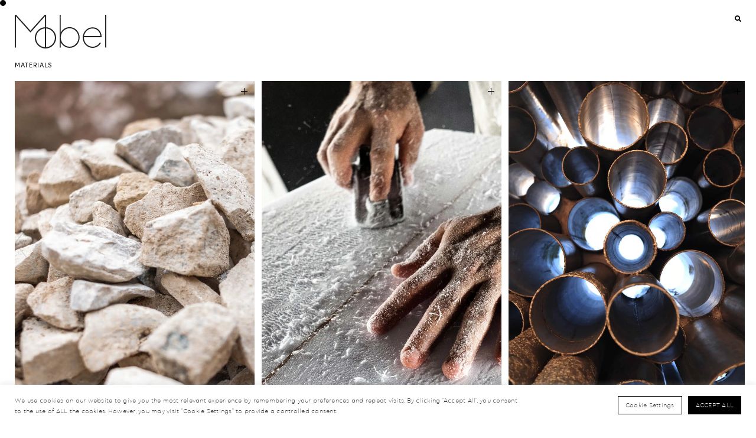

--- FILE ---
content_type: text/html; charset=UTF-8
request_url: https://mobel-copenhagen.com/sustainability/materials/
body_size: 23321
content:
<!DOCTYPE html>
<html lang="en-US" xmlns="http://www.w3.org/1999/xhtml" prefix="og:http://ogp.me/ns# fb: http://www.facebook.com/2008/fbml">
	<head>
		<meta charset="UTF-8">
		<meta http-equiv="X-UA-Compatible" content="IE=edge">
		<meta name="viewport" content="width=device-width, initial-scale=1">
		<meta name="format-detection" content="telephone=no">
		<link rel="profile" href="http://gmpg.org/xfn/11">
		<meta name="p:domain_verify" content="fefb2c07688c85606a0ca04745f37d27"/>
		<meta name='robots' content='index, follow, max-image-preview:large, max-snippet:-1, max-video-preview:-1' />
	<style>img:is([sizes="auto" i], [sizes^="auto," i]) { contain-intrinsic-size: 3000px 1500px }</style>
	
	<!-- This site is optimized with the Yoast SEO plugin v26.5 - https://yoast.com/wordpress/plugins/seo/ -->
	<title>Materials &#8212; Møbel Copenhagen</title>
	<link rel="canonical" href="https://mobel-copenhagen.com/sustainability/materials/" />
	<meta property="og:locale" content="en_US" />
	<meta property="og:type" content="article" />
	<meta property="og:title" content="Materials &#8212; Møbel Copenhagen" />
	<meta property="og:url" content="https://mobel-copenhagen.com/sustainability/materials/" />
	<meta property="og:site_name" content="Møbel Copenhagen" />
	<meta property="article:publisher" content="https://www.facebook.com/mobel.copenhagen/" />
	<meta property="article:modified_time" content="2023-02-26T17:05:38+00:00" />
	<meta property="og:image" content="https://mobel-copenhagen.com/wp-content/uploads/2023/02/mobel-copenhagen-materials-01.jpg" />
	<meta property="og:image:width" content="1600" />
	<meta property="og:image:height" content="2200" />
	<meta property="og:image:type" content="image/jpeg" />
	<meta name="twitter:card" content="summary_large_image" />
	<script type="application/ld+json" class="yoast-schema-graph">{"@context":"https://schema.org","@graph":[{"@type":"WebPage","@id":"https://mobel-copenhagen.com/sustainability/materials/","url":"https://mobel-copenhagen.com/sustainability/materials/","name":"Materials &#8212; Møbel Copenhagen","isPartOf":{"@id":"https://mobel-copenhagen.com/#website"},"primaryImageOfPage":{"@id":"https://mobel-copenhagen.com/sustainability/materials/#primaryimage"},"image":{"@id":"https://mobel-copenhagen.com/sustainability/materials/#primaryimage"},"thumbnailUrl":"https://mobel-copenhagen.com/wp-content/uploads/2023/02/mobel-copenhagen-materials-01.jpg","datePublished":"2023-02-08T12:04:48+00:00","dateModified":"2023-02-26T17:05:38+00:00","breadcrumb":{"@id":"https://mobel-copenhagen.com/sustainability/materials/#breadcrumb"},"inLanguage":"en-US","potentialAction":[{"@type":"ReadAction","target":["https://mobel-copenhagen.com/sustainability/materials/"]}]},{"@type":"ImageObject","inLanguage":"en-US","@id":"https://mobel-copenhagen.com/sustainability/materials/#primaryimage","url":"https://mobel-copenhagen.com/wp-content/uploads/2023/02/mobel-copenhagen-materials-01.jpg","contentUrl":"https://mobel-copenhagen.com/wp-content/uploads/2023/02/mobel-copenhagen-materials-01.jpg","width":1600,"height":2200},{"@type":"BreadcrumbList","@id":"https://mobel-copenhagen.com/sustainability/materials/#breadcrumb","itemListElement":[{"@type":"ListItem","position":1,"name":"Home","item":"https://mobel-copenhagen.com/"},{"@type":"ListItem","position":2,"name":"Sustainability","item":"https://mobel-copenhagen.com/sustainability/"},{"@type":"ListItem","position":3,"name":"Materials"}]},{"@type":"WebSite","@id":"https://mobel-copenhagen.com/#website","url":"https://mobel-copenhagen.com/","name":"Møbel Copenhagen","description":"Furniture","potentialAction":[{"@type":"SearchAction","target":{"@type":"EntryPoint","urlTemplate":"https://mobel-copenhagen.com/?s={search_term_string}"},"query-input":{"@type":"PropertyValueSpecification","valueRequired":true,"valueName":"search_term_string"}}],"inLanguage":"en-US"}]}</script>
	<!-- / Yoast SEO plugin. -->


<link rel='dns-prefetch' href='//www.googletagmanager.com' />
<link rel='dns-prefetch' href='//cdnjs.cloudflare.com' />
<link rel='dns-prefetch' href='//unpkg.com' />
<link rel='dns-prefetch' href='//maps.googleapis.com' />
<link rel="alternate" type="application/rss+xml" title="Møbel Copenhagen &raquo; Feed" href="https://mobel-copenhagen.com/feed/" />
<meta property="og:type" content="article"/><meta property="og:title" content="Materials"/><meta property="og:image" content="https://mobel-copenhagen.com/wp-content/uploads/2023/02/mobel-copenhagen-materials-01.jpg"/><meta property="og:image:width" content="1600"><meta property="og:image:height" content="2200"><meta property="og:description" content="Furniture"/><meta property="og:url" content="https://mobel-copenhagen.com/sustainability/materials/"/><meta property="og:site_name" content="Møbel Copenhagen>"/><meta property="article:published_time" content="2023-02-08T12:04:48+00:00"><meta property="article:modified_time" content="2023-02-08T12:04:48+00:00"><meta name="twitter:card" content="summary_large_image" /><meta name="twitter:site" content="@Møbel Copenhagen" /><meta name="twitter:text:title" content="Materials" /><meta name="twitter:url" value="https://mobel-copenhagen.com/sustainability/materials/" /><meta name="twitter:text:description" content="Furniture" /><meta name="twitter:image" content="https://mobel-copenhagen.com/wp-content/uploads/2023/02/mobel-copenhagen-materials-01.jpg" /><link rel='stylesheet' id='contact-form-7-css' href='https://mobel-copenhagen.com/wp-content/plugins/contact-form-7/includes/css/styles.css?ver=6.1.4' type='text/css' media='all' />
<link rel='stylesheet' id='cookie-law-info-css' href='https://mobel-copenhagen.com/wp-content/plugins/cookie-law-info/legacy/public/css/cookie-law-info-public.css?ver=3.3.8' type='text/css' media='all' />
<link rel='stylesheet' id='cookie-law-info-gdpr-css' href='https://mobel-copenhagen.com/wp-content/plugins/cookie-law-info/legacy/public/css/cookie-law-info-gdpr.css?ver=3.3.8' type='text/css' media='all' />
<link rel='stylesheet' id='wc-aelia-cs-frontend-css' href='https://mobel-copenhagen.com/wp-content/plugins/woocommerce-aelia-currencyswitcher/src/design/css/frontend.css?ver=4.15.2.230214' type='text/css' media='all' />
<link rel='stylesheet' id='woocommerce-tax-display-by-country-frontend-css' href='https://mobel-copenhagen.com/wp-content/plugins/woocommerce-tax-display-by-country/src/design/css/frontend.css' type='text/css' media='all' />
<link rel='stylesheet' id='woocommerce-layout-css' href='https://mobel-copenhagen.com/wp-content/plugins/woocommerce/assets/css/woocommerce-layout.css?ver=10.4.3' type='text/css' media='all' />
<style id='woocommerce-layout-inline-css' type='text/css'>

	.infinite-scroll .woocommerce-pagination {
		display: none;
	}
</style>
<link rel='stylesheet' id='woocommerce-smallscreen-css' href='https://mobel-copenhagen.com/wp-content/plugins/woocommerce/assets/css/woocommerce-smallscreen.css?ver=10.4.3' type='text/css' media='only screen and (max-width: 768px)' />
<link rel='stylesheet' id='woocommerce-general-css' href='https://mobel-copenhagen.com/wp-content/plugins/woocommerce/assets/css/woocommerce.css?ver=10.4.3' type='text/css' media='all' />
<style id='woocommerce-inline-inline-css' type='text/css'>
.woocommerce form .form-row .required { visibility: visible; }
</style>
<link rel='stylesheet' id='woo-variation-swatches-css' href='https://mobel-copenhagen.com/wp-content/plugins/woo-variation-swatches/assets/css/frontend.min.css?ver=1765565533' type='text/css' media='all' />
<style id='woo-variation-swatches-inline-css' type='text/css'>
:root {
--wvs-tick:url("data:image/svg+xml;utf8,%3Csvg filter='drop-shadow(0px 0px 2px rgb(0 0 0 / .8))' xmlns='http://www.w3.org/2000/svg'  viewBox='0 0 30 30'%3E%3Cpath fill='none' stroke='%23ffffff' stroke-linecap='round' stroke-linejoin='round' stroke-width='4' d='M4 16L11 23 27 7'/%3E%3C/svg%3E");

--wvs-cross:url("data:image/svg+xml;utf8,%3Csvg filter='drop-shadow(0px 0px 5px rgb(255 255 255 / .6))' xmlns='http://www.w3.org/2000/svg' width='72px' height='72px' viewBox='0 0 24 24'%3E%3Cpath fill='none' stroke='%23ff0000' stroke-linecap='round' stroke-width='0.6' d='M5 5L19 19M19 5L5 19'/%3E%3C/svg%3E");
--wvs-single-product-item-width:30px;
--wvs-single-product-item-height:30px;
--wvs-single-product-item-font-size:16px}
</style>
<link rel='stylesheet' id='ywctm-frontend-css' href='https://mobel-copenhagen.com/wp-content/plugins/yith-woocommerce-catalog-mode/assets/css/frontend.min.css?ver=2.51.0' type='text/css' media='all' />
<style id='ywctm-frontend-inline-css' type='text/css'>
form.cart button.single_add_to_cart_button, .ppc-button-wrapper, .wc-ppcp-paylater-msg__container, form.cart .quantity, table.variations, form.variations_form, .single_variation_wrap .variations_button, .widget.woocommerce.widget_shopping_cart{display: none !important}
</style>
<link rel='stylesheet' id='mobel-swiper-css' href='https://mobel-copenhagen.com/wp-content/themes/mobel/assets/css/swiper.css' type='text/css' media='all' />
<link rel='stylesheet' id='mobel-fancybox-css' href='https://mobel-copenhagen.com/wp-content/themes/mobel/assets/css/jquery.fancybox.min.css' type='text/css' media='all' />
<link rel='stylesheet' id='mobel-styles-css' href='https://mobel-copenhagen.com/wp-content/themes/mobel/assets/css/styles.css?ver=v1.5' type='text/css' media='all' />
<link rel='stylesheet' id='mobel-style-css' href='https://mobel-copenhagen.com/wp-content/themes/mobel/style.css' type='text/css' media='all' />
<link rel='stylesheet' id='select2-css' href='https://mobel-copenhagen.com/wp-content/plugins/woocommerce/assets/css/select2.css?ver=10.4.3' type='text/css' media='all' />
<script type="text/javascript" id="woocommerce-google-analytics-integration-gtag-js-after">
/* <![CDATA[ */
/* Google Analytics for WooCommerce (gtag.js) */
					window.dataLayer = window.dataLayer || [];
					function gtag(){dataLayer.push(arguments);}
					// Set up default consent state.
					for ( const mode of [{"analytics_storage":"denied","ad_storage":"denied","ad_user_data":"denied","ad_personalization":"denied","region":["AT","BE","BG","HR","CY","CZ","DK","EE","FI","FR","DE","GR","HU","IS","IE","IT","LV","LI","LT","LU","MT","NL","NO","PL","PT","RO","SK","SI","ES","SE","GB","CH"]}] || [] ) {
						gtag( "consent", "default", { "wait_for_update": 500, ...mode } );
					}
					gtag("js", new Date());
					gtag("set", "developer_id.dOGY3NW", true);
					gtag("config", "UA-216934647-1", {"track_404":true,"allow_google_signals":true,"logged_in":false,"linker":{"domains":[],"allow_incoming":false},"custom_map":{"dimension1":"logged_in"}});
/* ]]> */
</script>
<script type="text/javascript" src="https://mobel-copenhagen.com/wp-includes/js/jquery/jquery.min.js?ver=3.7.1" id="jquery-core-js"></script>
<script type="text/javascript" src="https://mobel-copenhagen.com/wp-includes/js/jquery/jquery-migrate.min.js?ver=3.4.1" id="jquery-migrate-js"></script>
<script type="text/javascript" id="cookie-law-info-js-extra">
/* <![CDATA[ */
var Cli_Data = {"nn_cookie_ids":[],"cookielist":[],"non_necessary_cookies":[],"ccpaEnabled":"","ccpaRegionBased":"","ccpaBarEnabled":"","strictlyEnabled":["necessary","obligatoire"],"ccpaType":"gdpr","js_blocking":"1","custom_integration":"","triggerDomRefresh":"","secure_cookies":""};
var cli_cookiebar_settings = {"animate_speed_hide":"500","animate_speed_show":"500","background":"#FFF","border":"#b1a6a6c2","border_on":"","button_1_button_colour":"#61a229","button_1_button_hover":"#4e8221","button_1_link_colour":"#fff","button_1_as_button":"1","button_1_new_win":"","button_2_button_colour":"#333","button_2_button_hover":"#292929","button_2_link_colour":"#444","button_2_as_button":"","button_2_hidebar":"","button_3_button_colour":"#dedfe0","button_3_button_hover":"#b2b2b3","button_3_link_colour":"#333333","button_3_as_button":"1","button_3_new_win":"","button_4_button_colour":"#dedfe0","button_4_button_hover":"#b2b2b3","button_4_link_colour":"#333333","button_4_as_button":"1","button_7_button_colour":"#000000","button_7_button_hover":"#000000","button_7_link_colour":"#fff","button_7_as_button":"1","button_7_new_win":"","font_family":"inherit","header_fix":"","notify_animate_hide":"1","notify_animate_show":"","notify_div_id":"#cookie-law-info-bar","notify_position_horizontal":"right","notify_position_vertical":"bottom","scroll_close":"","scroll_close_reload":"","accept_close_reload":"","reject_close_reload":"","showagain_tab":"","showagain_background":"#fff","showagain_border":"#000","showagain_div_id":"#cookie-law-info-again","showagain_x_position":"100px","text":"#333333","show_once_yn":"","show_once":"10000","logging_on":"","as_popup":"","popup_overlay":"1","bar_heading_text":"","cookie_bar_as":"banner","popup_showagain_position":"bottom-right","widget_position":"left"};
var log_object = {"ajax_url":"https:\/\/mobel-copenhagen.com\/wp-admin\/admin-ajax.php"};
/* ]]> */
</script>
<script type="text/javascript" src="https://mobel-copenhagen.com/wp-content/plugins/cookie-law-info/legacy/public/js/cookie-law-info-public.js?ver=3.3.8" id="cookie-law-info-js"></script>
<script type="text/javascript" src="https://mobel-copenhagen.com/wp-content/plugins/woocommerce/assets/js/jquery-blockui/jquery.blockUI.min.js?ver=2.7.0-wc.10.4.3" id="wc-jquery-blockui-js" data-wp-strategy="defer"></script>
<script type="text/javascript" id="wc-add-to-cart-js-extra">
/* <![CDATA[ */
var wc_add_to_cart_params = {"ajax_url":"\/wp-admin\/admin-ajax.php","wc_ajax_url":"\/?wc-ajax=%%endpoint%%","i18n_view_cart":"View cart","cart_url":"https:\/\/mobel-copenhagen.com\/cart\/","is_cart":"","cart_redirect_after_add":"no"};
/* ]]> */
</script>
<script type="text/javascript" src="https://mobel-copenhagen.com/wp-content/plugins/woocommerce/assets/js/frontend/add-to-cart.min.js?ver=10.4.3" id="wc-add-to-cart-js" defer="defer" data-wp-strategy="defer"></script>
<script type="text/javascript" src="https://mobel-copenhagen.com/wp-content/plugins/woocommerce/assets/js/js-cookie/js.cookie.min.js?ver=2.1.4-wc.10.4.3" id="wc-js-cookie-js" defer="defer" data-wp-strategy="defer"></script>
<script type="text/javascript" id="woocommerce-js-extra">
/* <![CDATA[ */
var woocommerce_params = {"ajax_url":"\/wp-admin\/admin-ajax.php","wc_ajax_url":"\/?wc-ajax=%%endpoint%%","i18n_password_show":"Show password","i18n_password_hide":"Hide password"};
/* ]]> */
</script>
<script type="text/javascript" src="https://mobel-copenhagen.com/wp-content/plugins/woocommerce/assets/js/frontend/woocommerce.min.js?ver=10.4.3" id="woocommerce-js" defer="defer" data-wp-strategy="defer"></script>
<!--[if lt IE 9]>
<script type="text/javascript" src="https://cdnjs.cloudflare.com/ajax/libs/html5shiv/r29/html5.min.js?ver=6.8.3" id="mobel-html5-js"></script>
<![endif]-->
<script type="text/javascript" src="https://mobel-copenhagen.com/wp-content/plugins/woocommerce/assets/js/select2/select2.full.min.js?ver=4.0.3-wc.10.4.3" id="wc-select2-js" defer="defer" data-wp-strategy="defer"></script>
<script type="text/javascript" id="wc-country-select-js-extra">
/* <![CDATA[ */
var wc_country_select_params = {"countries":"{\"AR\":{\"C\":\"Ciudad Aut\\u00f3noma de Buenos Aires\",\"B\":\"Buenos Aires\",\"K\":\"Catamarca\",\"H\":\"Chaco\",\"U\":\"Chubut\",\"X\":\"C\\u00f3rdoba\",\"W\":\"Corrientes\",\"E\":\"Entre R\\u00edos\",\"P\":\"Formosa\",\"Y\":\"Jujuy\",\"L\":\"La Pampa\",\"F\":\"La Rioja\",\"M\":\"Mendoza\",\"N\":\"Misiones\",\"Q\":\"Neuqu\\u00e9n\",\"R\":\"R\\u00edo Negro\",\"A\":\"Salta\",\"J\":\"San Juan\",\"D\":\"San Luis\",\"Z\":\"Santa Cruz\",\"S\":\"Santa Fe\",\"G\":\"Santiago del Estero\",\"V\":\"Tierra del Fuego\",\"T\":\"Tucum\\u00e1n\"},\"AU\":{\"ACT\":\"Australian Capital Territory\",\"NSW\":\"New South Wales\",\"NT\":\"Northern Territory\",\"QLD\":\"Queensland\",\"SA\":\"South Australia\",\"TAS\":\"Tasmania\",\"VIC\":\"Victoria\",\"WA\":\"Western Australia\"},\"AT\":[],\"BE\":[],\"BR\":{\"AC\":\"Acre\",\"AL\":\"Alagoas\",\"AP\":\"Amap\\u00e1\",\"AM\":\"Amazonas\",\"BA\":\"Bahia\",\"CE\":\"Cear\\u00e1\",\"DF\":\"Distrito Federal\",\"ES\":\"Esp\\u00edrito Santo\",\"GO\":\"Goi\\u00e1s\",\"MA\":\"Maranh\\u00e3o\",\"MT\":\"Mato Grosso\",\"MS\":\"Mato Grosso do Sul\",\"MG\":\"Minas Gerais\",\"PA\":\"Par\\u00e1\",\"PB\":\"Para\\u00edba\",\"PR\":\"Paran\\u00e1\",\"PE\":\"Pernambuco\",\"PI\":\"Piau\\u00ed\",\"RJ\":\"Rio de Janeiro\",\"RN\":\"Rio Grande do Norte\",\"RS\":\"Rio Grande do Sul\",\"RO\":\"Rond\\u00f4nia\",\"RR\":\"Roraima\",\"SC\":\"Santa Catarina\",\"SP\":\"S\\u00e3o Paulo\",\"SE\":\"Sergipe\",\"TO\":\"Tocantins\"},\"BG\":{\"BG-01\":\"Blagoevgrad\",\"BG-02\":\"Burgas\",\"BG-08\":\"Dobrich\",\"BG-07\":\"Gabrovo\",\"BG-26\":\"Haskovo\",\"BG-09\":\"Kardzhali\",\"BG-10\":\"Kyustendil\",\"BG-11\":\"Lovech\",\"BG-12\":\"Montana\",\"BG-13\":\"Pazardzhik\",\"BG-14\":\"Pernik\",\"BG-15\":\"Pleven\",\"BG-16\":\"Plovdiv\",\"BG-17\":\"Razgrad\",\"BG-18\":\"Ruse\",\"BG-27\":\"Shumen\",\"BG-19\":\"Silistra\",\"BG-20\":\"Sliven\",\"BG-21\":\"Smolyan\",\"BG-23\":\"Sofia District\",\"BG-22\":\"Sofia\",\"BG-24\":\"Stara Zagora\",\"BG-25\":\"Targovishte\",\"BG-03\":\"Varna\",\"BG-04\":\"Veliko Tarnovo\",\"BG-05\":\"Vidin\",\"BG-06\":\"Vratsa\",\"BG-28\":\"Yambol\"},\"CA\":{\"AB\":\"Alberta\",\"BC\":\"British Columbia\",\"MB\":\"Manitoba\",\"NB\":\"New Brunswick\",\"NL\":\"Newfoundland and Labrador\",\"NT\":\"Northwest Territories\",\"NS\":\"Nova Scotia\",\"NU\":\"Nunavut\",\"ON\":\"Ontario\",\"PE\":\"Prince Edward Island\",\"QC\":\"Quebec\",\"SK\":\"Saskatchewan\",\"YT\":\"Yukon Territory\"},\"CL\":{\"CL-AI\":\"Ais\\u00e9n del General Carlos Iba\\u00f1ez del Campo\",\"CL-AN\":\"Antofagasta\",\"CL-AP\":\"Arica y Parinacota\",\"CL-AR\":\"La Araucan\\u00eda\",\"CL-AT\":\"Atacama\",\"CL-BI\":\"Biob\\u00edo\",\"CL-CO\":\"Coquimbo\",\"CL-LI\":\"Libertador General Bernardo O'Higgins\",\"CL-LL\":\"Los Lagos\",\"CL-LR\":\"Los R\\u00edos\",\"CL-MA\":\"Magallanes\",\"CL-ML\":\"Maule\",\"CL-NB\":\"\\u00d1uble\",\"CL-RM\":\"Regi\\u00f3n Metropolitana de Santiago\",\"CL-TA\":\"Tarapac\\u00e1\",\"CL-VS\":\"Valpara\\u00edso\"},\"CN\":{\"CN1\":\"Yunnan \/ \\u4e91\\u5357\",\"CN2\":\"Beijing \/ \\u5317\\u4eac\",\"CN3\":\"Tianjin \/ \\u5929\\u6d25\",\"CN4\":\"Hebei \/ \\u6cb3\\u5317\",\"CN5\":\"Shanxi \/ \\u5c71\\u897f\",\"CN6\":\"Inner Mongolia \/ \\u5167\\u8499\\u53e4\",\"CN7\":\"Liaoning \/ \\u8fbd\\u5b81\",\"CN8\":\"Jilin \/ \\u5409\\u6797\",\"CN9\":\"Heilongjiang \/ \\u9ed1\\u9f99\\u6c5f\",\"CN10\":\"Shanghai \/ \\u4e0a\\u6d77\",\"CN11\":\"Jiangsu \/ \\u6c5f\\u82cf\",\"CN12\":\"Zhejiang \/ \\u6d59\\u6c5f\",\"CN13\":\"Anhui \/ \\u5b89\\u5fbd\",\"CN14\":\"Fujian \/ \\u798f\\u5efa\",\"CN15\":\"Jiangxi \/ \\u6c5f\\u897f\",\"CN16\":\"Shandong \/ \\u5c71\\u4e1c\",\"CN17\":\"Henan \/ \\u6cb3\\u5357\",\"CN18\":\"Hubei \/ \\u6e56\\u5317\",\"CN19\":\"Hunan \/ \\u6e56\\u5357\",\"CN20\":\"Guangdong \/ \\u5e7f\\u4e1c\",\"CN21\":\"Guangxi Zhuang \/ \\u5e7f\\u897f\\u58ee\\u65cf\",\"CN22\":\"Hainan \/ \\u6d77\\u5357\",\"CN23\":\"Chongqing \/ \\u91cd\\u5e86\",\"CN24\":\"Sichuan \/ \\u56db\\u5ddd\",\"CN25\":\"Guizhou \/ \\u8d35\\u5dde\",\"CN26\":\"Shaanxi \/ \\u9655\\u897f\",\"CN27\":\"Gansu \/ \\u7518\\u8083\",\"CN28\":\"Qinghai \/ \\u9752\\u6d77\",\"CN29\":\"Ningxia Hui \/ \\u5b81\\u590f\",\"CN30\":\"Macao \/ \\u6fb3\\u95e8\",\"CN31\":\"Tibet \/ \\u897f\\u85cf\",\"CN32\":\"Xinjiang \/ \\u65b0\\u7586\"},\"CR\":{\"CR-A\":\"Alajuela\",\"CR-C\":\"Cartago\",\"CR-G\":\"Guanacaste\",\"CR-H\":\"Heredia\",\"CR-L\":\"Lim\\u00f3n\",\"CR-P\":\"Puntarenas\",\"CR-SJ\":\"San Jos\\u00e9\"},\"HR\":{\"HR-01\":\"Zagreb County\",\"HR-02\":\"Krapina-Zagorje County\",\"HR-03\":\"Sisak-Moslavina County\",\"HR-04\":\"Karlovac County\",\"HR-05\":\"Vara\\u017edin County\",\"HR-06\":\"Koprivnica-Kri\\u017eevci County\",\"HR-07\":\"Bjelovar-Bilogora County\",\"HR-08\":\"Primorje-Gorski Kotar County\",\"HR-09\":\"Lika-Senj County\",\"HR-10\":\"Virovitica-Podravina County\",\"HR-11\":\"Po\\u017eega-Slavonia County\",\"HR-12\":\"Brod-Posavina County\",\"HR-13\":\"Zadar County\",\"HR-14\":\"Osijek-Baranja County\",\"HR-15\":\"\\u0160ibenik-Knin County\",\"HR-16\":\"Vukovar-Srijem County\",\"HR-17\":\"Split-Dalmatia County\",\"HR-18\":\"Istria County\",\"HR-19\":\"Dubrovnik-Neretva County\",\"HR-20\":\"Me\\u0111imurje County\",\"HR-21\":\"Zagreb City\"},\"CZ\":[],\"DK\":[],\"EG\":{\"EGALX\":\"Alexandria\",\"EGASN\":\"Aswan\",\"EGAST\":\"Asyut\",\"EGBA\":\"Red Sea\",\"EGBH\":\"Beheira\",\"EGBNS\":\"Beni Suef\",\"EGC\":\"Cairo\",\"EGDK\":\"Dakahlia\",\"EGDT\":\"Damietta\",\"EGFYM\":\"Faiyum\",\"EGGH\":\"Gharbia\",\"EGGZ\":\"Giza\",\"EGIS\":\"Ismailia\",\"EGJS\":\"South Sinai\",\"EGKB\":\"Qalyubia\",\"EGKFS\":\"Kafr el-Sheikh\",\"EGKN\":\"Qena\",\"EGLX\":\"Luxor\",\"EGMN\":\"Minya\",\"EGMNF\":\"Monufia\",\"EGMT\":\"Matrouh\",\"EGPTS\":\"Port Said\",\"EGSHG\":\"Sohag\",\"EGSHR\":\"Al Sharqia\",\"EGSIN\":\"North Sinai\",\"EGSUZ\":\"Suez\",\"EGWAD\":\"New Valley\"},\"EE\":[],\"FI\":[],\"FR\":[],\"DE\":{\"DE-BW\":\"Baden-W\\u00fcrttemberg\",\"DE-BY\":\"Bavaria\",\"DE-BE\":\"Berlin\",\"DE-BB\":\"Brandenburg\",\"DE-HB\":\"Bremen\",\"DE-HH\":\"Hamburg\",\"DE-HE\":\"Hesse\",\"DE-MV\":\"Mecklenburg-Vorpommern\",\"DE-NI\":\"Lower Saxony\",\"DE-NW\":\"North Rhine-Westphalia\",\"DE-RP\":\"Rhineland-Palatinate\",\"DE-SL\":\"Saarland\",\"DE-SN\":\"Saxony\",\"DE-ST\":\"Saxony-Anhalt\",\"DE-SH\":\"Schleswig-Holstein\",\"DE-TH\":\"Thuringia\"},\"GR\":{\"I\":\"Attica\",\"A\":\"East Macedonia and Thrace\",\"B\":\"Central Macedonia\",\"C\":\"West Macedonia\",\"D\":\"Epirus\",\"E\":\"Thessaly\",\"F\":\"Ionian Islands\",\"G\":\"West Greece\",\"H\":\"Central Greece\",\"J\":\"Peloponnese\",\"K\":\"North Aegean\",\"L\":\"South Aegean\",\"M\":\"Crete\"},\"HU\":{\"BK\":\"B\\u00e1cs-Kiskun\",\"BE\":\"B\\u00e9k\\u00e9s\",\"BA\":\"Baranya\",\"BZ\":\"Borsod-Aba\\u00faj-Zempl\\u00e9n\",\"BU\":\"Budapest\",\"CS\":\"Csongr\\u00e1d-Csan\\u00e1d\",\"FE\":\"Fej\\u00e9r\",\"GS\":\"Gy\\u0151r-Moson-Sopron\",\"HB\":\"Hajd\\u00fa-Bihar\",\"HE\":\"Heves\",\"JN\":\"J\\u00e1sz-Nagykun-Szolnok\",\"KE\":\"Kom\\u00e1rom-Esztergom\",\"NO\":\"N\\u00f3gr\\u00e1d\",\"PE\":\"Pest\",\"SO\":\"Somogy\",\"SZ\":\"Szabolcs-Szatm\\u00e1r-Bereg\",\"TO\":\"Tolna\",\"VA\":\"Vas\",\"VE\":\"Veszpr\\u00e9m\",\"ZA\":\"Zala\"},\"IS\":[],\"IE\":{\"CW\":\"Carlow\",\"CN\":\"Cavan\",\"CE\":\"Clare\",\"CO\":\"Cork\",\"DL\":\"Donegal\",\"D\":\"Dublin\",\"G\":\"Galway\",\"KY\":\"Kerry\",\"KE\":\"Kildare\",\"KK\":\"Kilkenny\",\"LS\":\"Laois\",\"LM\":\"Leitrim\",\"LK\":\"Limerick\",\"LD\":\"Longford\",\"LH\":\"Louth\",\"MO\":\"Mayo\",\"MH\":\"Meath\",\"MN\":\"Monaghan\",\"OY\":\"Offaly\",\"RN\":\"Roscommon\",\"SO\":\"Sligo\",\"TA\":\"Tipperary\",\"WD\":\"Waterford\",\"WH\":\"Westmeath\",\"WX\":\"Wexford\",\"WW\":\"Wicklow\"},\"IT\":{\"AG\":\"Agrigento\",\"AL\":\"Alessandria\",\"AN\":\"Ancona\",\"AO\":\"Aosta\",\"AR\":\"Arezzo\",\"AP\":\"Ascoli Piceno\",\"AT\":\"Asti\",\"AV\":\"Avellino\",\"BA\":\"Bari\",\"BT\":\"Barletta-Andria-Trani\",\"BL\":\"Belluno\",\"BN\":\"Benevento\",\"BG\":\"Bergamo\",\"BI\":\"Biella\",\"BO\":\"Bologna\",\"BZ\":\"Bolzano\",\"BS\":\"Brescia\",\"BR\":\"Brindisi\",\"CA\":\"Cagliari\",\"CL\":\"Caltanissetta\",\"CB\":\"Campobasso\",\"CE\":\"Caserta\",\"CT\":\"Catania\",\"CZ\":\"Catanzaro\",\"CH\":\"Chieti\",\"CO\":\"Como\",\"CS\":\"Cosenza\",\"CR\":\"Cremona\",\"KR\":\"Crotone\",\"CN\":\"Cuneo\",\"EN\":\"Enna\",\"FM\":\"Fermo\",\"FE\":\"Ferrara\",\"FI\":\"Firenze\",\"FG\":\"Foggia\",\"FC\":\"Forl\\u00ec-Cesena\",\"FR\":\"Frosinone\",\"GE\":\"Genova\",\"GO\":\"Gorizia\",\"GR\":\"Grosseto\",\"IM\":\"Imperia\",\"IS\":\"Isernia\",\"SP\":\"La Spezia\",\"AQ\":\"L'Aquila\",\"LT\":\"Latina\",\"LE\":\"Lecce\",\"LC\":\"Lecco\",\"LI\":\"Livorno\",\"LO\":\"Lodi\",\"LU\":\"Lucca\",\"MC\":\"Macerata\",\"MN\":\"Mantova\",\"MS\":\"Massa-Carrara\",\"MT\":\"Matera\",\"ME\":\"Messina\",\"MI\":\"Milano\",\"MO\":\"Modena\",\"MB\":\"Monza e della Brianza\",\"NA\":\"Napoli\",\"NO\":\"Novara\",\"NU\":\"Nuoro\",\"OR\":\"Oristano\",\"PD\":\"Padova\",\"PA\":\"Palermo\",\"PR\":\"Parma\",\"PV\":\"Pavia\",\"PG\":\"Perugia\",\"PU\":\"Pesaro e Urbino\",\"PE\":\"Pescara\",\"PC\":\"Piacenza\",\"PI\":\"Pisa\",\"PT\":\"Pistoia\",\"PN\":\"Pordenone\",\"PZ\":\"Potenza\",\"PO\":\"Prato\",\"RG\":\"Ragusa\",\"RA\":\"Ravenna\",\"RC\":\"Reggio Calabria\",\"RE\":\"Reggio Emilia\",\"RI\":\"Rieti\",\"RN\":\"Rimini\",\"RM\":\"Roma\",\"RO\":\"Rovigo\",\"SA\":\"Salerno\",\"SS\":\"Sassari\",\"SV\":\"Savona\",\"SI\":\"Siena\",\"SR\":\"Siracusa\",\"SO\":\"Sondrio\",\"SU\":\"Sud Sardegna\",\"TA\":\"Taranto\",\"TE\":\"Teramo\",\"TR\":\"Terni\",\"TO\":\"Torino\",\"TP\":\"Trapani\",\"TN\":\"Trento\",\"TV\":\"Treviso\",\"TS\":\"Trieste\",\"UD\":\"Udine\",\"VA\":\"Varese\",\"VE\":\"Venezia\",\"VB\":\"Verbano-Cusio-Ossola\",\"VC\":\"Vercelli\",\"VR\":\"Verona\",\"VV\":\"Vibo Valentia\",\"VI\":\"Vicenza\",\"VT\":\"Viterbo\"},\"JP\":{\"JP01\":\"Hokkaido\",\"JP02\":\"Aomori\",\"JP03\":\"Iwate\",\"JP04\":\"Miyagi\",\"JP05\":\"Akita\",\"JP06\":\"Yamagata\",\"JP07\":\"Fukushima\",\"JP08\":\"Ibaraki\",\"JP09\":\"Tochigi\",\"JP10\":\"Gunma\",\"JP11\":\"Saitama\",\"JP12\":\"Chiba\",\"JP13\":\"Tokyo\",\"JP14\":\"Kanagawa\",\"JP15\":\"Niigata\",\"JP16\":\"Toyama\",\"JP17\":\"Ishikawa\",\"JP18\":\"Fukui\",\"JP19\":\"Yamanashi\",\"JP20\":\"Nagano\",\"JP21\":\"Gifu\",\"JP22\":\"Shizuoka\",\"JP23\":\"Aichi\",\"JP24\":\"Mie\",\"JP25\":\"Shiga\",\"JP26\":\"Kyoto\",\"JP27\":\"Osaka\",\"JP28\":\"Hyogo\",\"JP29\":\"Nara\",\"JP30\":\"Wakayama\",\"JP31\":\"Tottori\",\"JP32\":\"Shimane\",\"JP33\":\"Okayama\",\"JP34\":\"Hiroshima\",\"JP35\":\"Yamaguchi\",\"JP36\":\"Tokushima\",\"JP37\":\"Kagawa\",\"JP38\":\"Ehime\",\"JP39\":\"Kochi\",\"JP40\":\"Fukuoka\",\"JP41\":\"Saga\",\"JP42\":\"Nagasaki\",\"JP43\":\"Kumamoto\",\"JP44\":\"Oita\",\"JP45\":\"Miyazaki\",\"JP46\":\"Kagoshima\",\"JP47\":\"Okinawa\"},\"LB\":[],\"LU\":[],\"MT\":[],\"MX\":{\"DF\":\"Ciudad de M\\u00e9xico\",\"JA\":\"Jalisco\",\"NL\":\"Nuevo Le\\u00f3n\",\"AG\":\"Aguascalientes\",\"BC\":\"Baja California\",\"BS\":\"Baja California Sur\",\"CM\":\"Campeche\",\"CS\":\"Chiapas\",\"CH\":\"Chihuahua\",\"CO\":\"Coahuila\",\"CL\":\"Colima\",\"DG\":\"Durango\",\"GT\":\"Guanajuato\",\"GR\":\"Guerrero\",\"HG\":\"Hidalgo\",\"MX\":\"Estado de M\\u00e9xico\",\"MI\":\"Michoac\\u00e1n\",\"MO\":\"Morelos\",\"NA\":\"Nayarit\",\"OA\":\"Oaxaca\",\"PU\":\"Puebla\",\"QT\":\"Quer\\u00e9taro\",\"QR\":\"Quintana Roo\",\"SL\":\"San Luis Potos\\u00ed\",\"SI\":\"Sinaloa\",\"SO\":\"Sonora\",\"TB\":\"Tabasco\",\"TM\":\"Tamaulipas\",\"TL\":\"Tlaxcala\",\"VE\":\"Veracruz\",\"YU\":\"Yucat\\u00e1n\",\"ZA\":\"Zacatecas\"},\"MD\":{\"C\":\"Chi\\u0219in\\u0103u\",\"BL\":\"B\\u0103l\\u021bi\",\"AN\":\"Anenii Noi\",\"BS\":\"Basarabeasca\",\"BR\":\"Briceni\",\"CH\":\"Cahul\",\"CT\":\"Cantemir\",\"CL\":\"C\\u0103l\\u0103ra\\u0219i\",\"CS\":\"C\\u0103u\\u0219eni\",\"CM\":\"Cimi\\u0219lia\",\"CR\":\"Criuleni\",\"DN\":\"Dondu\\u0219eni\",\"DR\":\"Drochia\",\"DB\":\"Dub\\u0103sari\",\"ED\":\"Edine\\u021b\",\"FL\":\"F\\u0103le\\u0219ti\",\"FR\":\"Flore\\u0219ti\",\"GE\":\"UTA G\\u0103g\\u0103uzia\",\"GL\":\"Glodeni\",\"HN\":\"H\\u00eence\\u0219ti\",\"IL\":\"Ialoveni\",\"LV\":\"Leova\",\"NS\":\"Nisporeni\",\"OC\":\"Ocni\\u021ba\",\"OR\":\"Orhei\",\"RZ\":\"Rezina\",\"RS\":\"R\\u00ee\\u0219cani\",\"SG\":\"S\\u00eengerei\",\"SR\":\"Soroca\",\"ST\":\"Str\\u0103\\u0219eni\",\"SD\":\"\\u0218old\\u0103ne\\u0219ti\",\"SV\":\"\\u0218tefan Vod\\u0103\",\"TR\":\"Taraclia\",\"TL\":\"Telene\\u0219ti\",\"UN\":\"Ungheni\"},\"MA\":{\"maagd\":\"Agadir-Ida Ou Tanane\",\"maazi\":\"Azilal\",\"mabem\":\"B\\u00e9ni-Mellal\",\"maber\":\"Berkane\",\"mabes\":\"Ben Slimane\",\"mabod\":\"Boujdour\",\"mabom\":\"Boulemane\",\"mabrr\":\"Berrechid\",\"macas\":\"Casablanca\",\"mache\":\"Chefchaouen\",\"machi\":\"Chichaoua\",\"macht\":\"Chtouka A\\u00eft Baha\",\"madri\":\"Driouch\",\"maedi\":\"Essaouira\",\"maerr\":\"Errachidia\",\"mafah\":\"Fahs-Beni Makada\",\"mafes\":\"F\\u00e8s-Dar-Dbibegh\",\"mafig\":\"Figuig\",\"mafqh\":\"Fquih Ben Salah\",\"mague\":\"Guelmim\",\"maguf\":\"Guercif\",\"mahaj\":\"El Hajeb\",\"mahao\":\"Al Haouz\",\"mahoc\":\"Al Hoce\\u00efma\",\"maifr\":\"Ifrane\",\"maine\":\"Inezgane-A\\u00eft Melloul\",\"majdi\":\"El Jadida\",\"majra\":\"Jerada\",\"maken\":\"K\\u00e9nitra\",\"makes\":\"Kelaat Sraghna\",\"makhe\":\"Khemisset\",\"makhn\":\"Kh\\u00e9nifra\",\"makho\":\"Khouribga\",\"malaa\":\"La\\u00e2youne\",\"malar\":\"Larache\",\"mamar\":\"Marrakech\",\"mamdf\":\"M\\u2019diq-Fnideq\",\"mamed\":\"M\\u00e9diouna\",\"mamek\":\"Mekn\\u00e8s\",\"mamid\":\"Midelt\",\"mammd\":\"Marrakech-Medina\",\"mammn\":\"Marrakech-Menara\",\"mamoh\":\"Mohammedia\",\"mamou\":\"Moulay Yacoub\",\"manad\":\"Nador\",\"manou\":\"Nouaceur\",\"maoua\":\"Ouarzazate\",\"maoud\":\"Oued Ed-Dahab\",\"maouj\":\"Oujda-Angad\",\"maouz\":\"Ouezzane\",\"marab\":\"Rabat\",\"mareh\":\"Rehamna\",\"masaf\":\"Safi\",\"masal\":\"Sal\\u00e9\",\"masef\":\"Sefrou\",\"maset\":\"Settat\",\"masib\":\"Sidi Bennour\",\"masif\":\"Sidi Ifni\",\"masik\":\"Sidi Kacem\",\"masil\":\"Sidi Slimane\",\"maskh\":\"Skhirat-T\\u00e9mara\",\"masyb\":\"Sidi Youssef Ben Ali\",\"mataf\":\"Tarfaya (EH-partial)\",\"matai\":\"Taourirt\",\"matao\":\"Taounate\",\"matar\":\"Taroudant\",\"matat\":\"Tata\",\"mataz\":\"Taza\",\"matet\":\"T\\u00e9touan\",\"matin\":\"Tinghir\",\"matiz\":\"Tiznit\",\"matng\":\"Tangier-Assilah\",\"matnt\":\"Tan-Tan\",\"mayus\":\"Youssoufia\",\"mazag\":\"Zagora\"},\"NL\":[],\"NO\":[],\"PL\":[],\"PT\":[],\"RO\":{\"AB\":\"Alba\",\"AR\":\"Arad\",\"AG\":\"Arge\\u0219\",\"BC\":\"Bac\\u0103u\",\"BH\":\"Bihor\",\"BN\":\"Bistri\\u021ba-N\\u0103s\\u0103ud\",\"BT\":\"Boto\\u0219ani\",\"BR\":\"Br\\u0103ila\",\"BV\":\"Bra\\u0219ov\",\"B\":\"Bucure\\u0219ti\",\"BZ\":\"Buz\\u0103u\",\"CL\":\"C\\u0103l\\u0103ra\\u0219i\",\"CS\":\"Cara\\u0219-Severin\",\"CJ\":\"Cluj\",\"CT\":\"Constan\\u021ba\",\"CV\":\"Covasna\",\"DB\":\"D\\u00e2mbovi\\u021ba\",\"DJ\":\"Dolj\",\"GL\":\"Gala\\u021bi\",\"GR\":\"Giurgiu\",\"GJ\":\"Gorj\",\"HR\":\"Harghita\",\"HD\":\"Hunedoara\",\"IL\":\"Ialomi\\u021ba\",\"IS\":\"Ia\\u0219i\",\"IF\":\"Ilfov\",\"MM\":\"Maramure\\u0219\",\"MH\":\"Mehedin\\u021bi\",\"MS\":\"Mure\\u0219\",\"NT\":\"Neam\\u021b\",\"OT\":\"Olt\",\"PH\":\"Prahova\",\"SJ\":\"S\\u0103laj\",\"SM\":\"Satu Mare\",\"SB\":\"Sibiu\",\"SV\":\"Suceava\",\"TR\":\"Teleorman\",\"TM\":\"Timi\\u0219\",\"TL\":\"Tulcea\",\"VL\":\"V\\u00e2lcea\",\"VS\":\"Vaslui\",\"VN\":\"Vrancea\"},\"RS\":{\"RS00\":\"Belgrade\",\"RS14\":\"Bor\",\"RS11\":\"Brani\\u010devo\",\"RS02\":\"Central Banat\",\"RS10\":\"Danube\",\"RS23\":\"Jablanica\",\"RS09\":\"Kolubara\",\"RS08\":\"Ma\\u010dva\",\"RS17\":\"Morava\",\"RS20\":\"Ni\\u0161ava\",\"RS01\":\"North Ba\\u010dka\",\"RS03\":\"North Banat\",\"RS24\":\"P\\u010dinja\",\"RS22\":\"Pirot\",\"RS13\":\"Pomoravlje\",\"RS19\":\"Rasina\",\"RS18\":\"Ra\\u0161ka\",\"RS06\":\"South Ba\\u010dka\",\"RS04\":\"South Banat\",\"RS07\":\"Srem\",\"RS12\":\"\\u0160umadija\",\"RS21\":\"Toplica\",\"RS05\":\"West Ba\\u010dka\",\"RS15\":\"Zaje\\u010dar\",\"RS16\":\"Zlatibor\",\"RS25\":\"Kosovo\",\"RS26\":\"Pe\\u0107\",\"RS27\":\"Prizren\",\"RS28\":\"Kosovska Mitrovica\",\"RS29\":\"Kosovo-Pomoravlje\",\"RSKM\":\"Kosovo-Metohija\",\"RSVO\":\"Vojvodina\"},\"SG\":[],\"SK\":[],\"SI\":[],\"ZA\":{\"EC\":\"Eastern Cape\",\"FS\":\"Free State\",\"GP\":\"Gauteng\",\"KZN\":\"KwaZulu-Natal\",\"LP\":\"Limpopo\",\"MP\":\"Mpumalanga\",\"NC\":\"Northern Cape\",\"NW\":\"North West\",\"WC\":\"Western Cape\"},\"KR\":[],\"ES\":{\"C\":\"A Coru\\u00f1a\",\"VI\":\"Araba\/\\u00c1lava\",\"AB\":\"Albacete\",\"A\":\"Alicante\",\"AL\":\"Almer\\u00eda\",\"O\":\"Asturias\",\"AV\":\"\\u00c1vila\",\"BA\":\"Badajoz\",\"PM\":\"Baleares\",\"B\":\"Barcelona\",\"BU\":\"Burgos\",\"CC\":\"C\\u00e1ceres\",\"CA\":\"C\\u00e1diz\",\"S\":\"Cantabria\",\"CS\":\"Castell\\u00f3n\",\"CE\":\"Ceuta\",\"CR\":\"Ciudad Real\",\"CO\":\"C\\u00f3rdoba\",\"CU\":\"Cuenca\",\"GI\":\"Girona\",\"GR\":\"Granada\",\"GU\":\"Guadalajara\",\"SS\":\"Gipuzkoa\",\"H\":\"Huelva\",\"HU\":\"Huesca\",\"J\":\"Ja\\u00e9n\",\"LO\":\"La Rioja\",\"GC\":\"Las Palmas\",\"LE\":\"Le\\u00f3n\",\"L\":\"Lleida\",\"LU\":\"Lugo\",\"M\":\"Madrid\",\"MA\":\"M\\u00e1laga\",\"ML\":\"Melilla\",\"MU\":\"Murcia\",\"NA\":\"Navarra\",\"OR\":\"Ourense\",\"P\":\"Palencia\",\"PO\":\"Pontevedra\",\"SA\":\"Salamanca\",\"TF\":\"Santa Cruz de Tenerife\",\"SG\":\"Segovia\",\"SE\":\"Sevilla\",\"SO\":\"Soria\",\"T\":\"Tarragona\",\"TE\":\"Teruel\",\"TO\":\"Toledo\",\"V\":\"Valencia\",\"VA\":\"Valladolid\",\"BI\":\"Biscay\",\"ZA\":\"Zamora\",\"Z\":\"Zaragoza\"},\"SE\":[],\"CH\":{\"AG\":\"Aargau\",\"AR\":\"Appenzell Ausserrhoden\",\"AI\":\"Appenzell Innerrhoden\",\"BL\":\"Basel-Landschaft\",\"BS\":\"Basel-Stadt\",\"BE\":\"Bern\",\"FR\":\"Fribourg\",\"GE\":\"Geneva\",\"GL\":\"Glarus\",\"GR\":\"Graub\\u00fcnden\",\"JU\":\"Jura\",\"LU\":\"Luzern\",\"NE\":\"Neuch\\u00e2tel\",\"NW\":\"Nidwalden\",\"OW\":\"Obwalden\",\"SH\":\"Schaffhausen\",\"SZ\":\"Schwyz\",\"SO\":\"Solothurn\",\"SG\":\"St. Gallen\",\"TG\":\"Thurgau\",\"TI\":\"Ticino\",\"UR\":\"Uri\",\"VS\":\"Valais\",\"VD\":\"Vaud\",\"ZG\":\"Zug\",\"ZH\":\"Z\\u00fcrich\"},\"TH\":{\"TH-37\":\"Amnat Charoen\",\"TH-15\":\"Ang Thong\",\"TH-14\":\"Ayutthaya\",\"TH-10\":\"Bangkok\",\"TH-38\":\"Bueng Kan\",\"TH-31\":\"Buri Ram\",\"TH-24\":\"Chachoengsao\",\"TH-18\":\"Chai Nat\",\"TH-36\":\"Chaiyaphum\",\"TH-22\":\"Chanthaburi\",\"TH-50\":\"Chiang Mai\",\"TH-57\":\"Chiang Rai\",\"TH-20\":\"Chonburi\",\"TH-86\":\"Chumphon\",\"TH-46\":\"Kalasin\",\"TH-62\":\"Kamphaeng Phet\",\"TH-71\":\"Kanchanaburi\",\"TH-40\":\"Khon Kaen\",\"TH-81\":\"Krabi\",\"TH-52\":\"Lampang\",\"TH-51\":\"Lamphun\",\"TH-42\":\"Loei\",\"TH-16\":\"Lopburi\",\"TH-58\":\"Mae Hong Son\",\"TH-44\":\"Maha Sarakham\",\"TH-49\":\"Mukdahan\",\"TH-26\":\"Nakhon Nayok\",\"TH-73\":\"Nakhon Pathom\",\"TH-48\":\"Nakhon Phanom\",\"TH-30\":\"Nakhon Ratchasima\",\"TH-60\":\"Nakhon Sawan\",\"TH-80\":\"Nakhon Si Thammarat\",\"TH-55\":\"Nan\",\"TH-96\":\"Narathiwat\",\"TH-39\":\"Nong Bua Lam Phu\",\"TH-43\":\"Nong Khai\",\"TH-12\":\"Nonthaburi\",\"TH-13\":\"Pathum Thani\",\"TH-94\":\"Pattani\",\"TH-82\":\"Phang Nga\",\"TH-93\":\"Phatthalung\",\"TH-56\":\"Phayao\",\"TH-67\":\"Phetchabun\",\"TH-76\":\"Phetchaburi\",\"TH-66\":\"Phichit\",\"TH-65\":\"Phitsanulok\",\"TH-54\":\"Phrae\",\"TH-83\":\"Phuket\",\"TH-25\":\"Prachin Buri\",\"TH-77\":\"Prachuap Khiri Khan\",\"TH-85\":\"Ranong\",\"TH-70\":\"Ratchaburi\",\"TH-21\":\"Rayong\",\"TH-45\":\"Roi Et\",\"TH-27\":\"Sa Kaeo\",\"TH-47\":\"Sakon Nakhon\",\"TH-11\":\"Samut Prakan\",\"TH-74\":\"Samut Sakhon\",\"TH-75\":\"Samut Songkhram\",\"TH-19\":\"Saraburi\",\"TH-91\":\"Satun\",\"TH-17\":\"Sing Buri\",\"TH-33\":\"Sisaket\",\"TH-90\":\"Songkhla\",\"TH-64\":\"Sukhothai\",\"TH-72\":\"Suphan Buri\",\"TH-84\":\"Surat Thani\",\"TH-32\":\"Surin\",\"TH-63\":\"Tak\",\"TH-92\":\"Trang\",\"TH-23\":\"Trat\",\"TH-34\":\"Ubon Ratchathani\",\"TH-41\":\"Udon Thani\",\"TH-61\":\"Uthai Thani\",\"TH-53\":\"Uttaradit\",\"TH-95\":\"Yala\",\"TH-35\":\"Yasothon\"},\"TR\":{\"TR01\":\"Adana\",\"TR02\":\"Ad\\u0131yaman\",\"TR03\":\"Afyon\",\"TR04\":\"A\\u011fr\\u0131\",\"TR05\":\"Amasya\",\"TR06\":\"Ankara\",\"TR07\":\"Antalya\",\"TR08\":\"Artvin\",\"TR09\":\"Ayd\\u0131n\",\"TR10\":\"Bal\\u0131kesir\",\"TR11\":\"Bilecik\",\"TR12\":\"Bing\\u00f6l\",\"TR13\":\"Bitlis\",\"TR14\":\"Bolu\",\"TR15\":\"Burdur\",\"TR16\":\"Bursa\",\"TR17\":\"\\u00c7anakkale\",\"TR18\":\"\\u00c7ank\\u0131r\\u0131\",\"TR19\":\"\\u00c7orum\",\"TR20\":\"Denizli\",\"TR21\":\"Diyarbak\\u0131r\",\"TR22\":\"Edirne\",\"TR23\":\"Elaz\\u0131\\u011f\",\"TR24\":\"Erzincan\",\"TR25\":\"Erzurum\",\"TR26\":\"Eski\\u015fehir\",\"TR27\":\"Gaziantep\",\"TR28\":\"Giresun\",\"TR29\":\"G\\u00fcm\\u00fc\\u015fhane\",\"TR30\":\"Hakkari\",\"TR31\":\"Hatay\",\"TR32\":\"Isparta\",\"TR33\":\"\\u0130\\u00e7el\",\"TR34\":\"\\u0130stanbul\",\"TR35\":\"\\u0130zmir\",\"TR36\":\"Kars\",\"TR37\":\"Kastamonu\",\"TR38\":\"Kayseri\",\"TR39\":\"K\\u0131rklareli\",\"TR40\":\"K\\u0131r\\u015fehir\",\"TR41\":\"Kocaeli\",\"TR42\":\"Konya\",\"TR43\":\"K\\u00fctahya\",\"TR44\":\"Malatya\",\"TR45\":\"Manisa\",\"TR46\":\"Kahramanmara\\u015f\",\"TR47\":\"Mardin\",\"TR48\":\"Mu\\u011fla\",\"TR49\":\"Mu\\u015f\",\"TR50\":\"Nev\\u015fehir\",\"TR51\":\"Ni\\u011fde\",\"TR52\":\"Ordu\",\"TR53\":\"Rize\",\"TR54\":\"Sakarya\",\"TR55\":\"Samsun\",\"TR56\":\"Siirt\",\"TR57\":\"Sinop\",\"TR58\":\"Sivas\",\"TR59\":\"Tekirda\\u011f\",\"TR60\":\"Tokat\",\"TR61\":\"Trabzon\",\"TR62\":\"Tunceli\",\"TR63\":\"\\u015eanl\\u0131urfa\",\"TR64\":\"U\\u015fak\",\"TR65\":\"Van\",\"TR66\":\"Yozgat\",\"TR67\":\"Zonguldak\",\"TR68\":\"Aksaray\",\"TR69\":\"Bayburt\",\"TR70\":\"Karaman\",\"TR71\":\"K\\u0131r\\u0131kkale\",\"TR72\":\"Batman\",\"TR73\":\"\\u015e\\u0131rnak\",\"TR74\":\"Bart\\u0131n\",\"TR75\":\"Ardahan\",\"TR76\":\"I\\u011fd\\u0131r\",\"TR77\":\"Yalova\",\"TR78\":\"Karab\\u00fck\",\"TR79\":\"Kilis\",\"TR80\":\"Osmaniye\",\"TR81\":\"D\\u00fczce\"},\"US\":{\"AL\":\"Alabama\",\"AK\":\"Alaska\",\"AZ\":\"Arizona\",\"AR\":\"Arkansas\",\"CA\":\"California\",\"CO\":\"Colorado\",\"CT\":\"Connecticut\",\"DE\":\"Delaware\",\"DC\":\"District of Columbia\",\"FL\":\"Florida\",\"GA\":\"Georgia\",\"HI\":\"Hawaii\",\"ID\":\"Idaho\",\"IL\":\"Illinois\",\"IN\":\"Indiana\",\"IA\":\"Iowa\",\"KS\":\"Kansas\",\"KY\":\"Kentucky\",\"LA\":\"Louisiana\",\"ME\":\"Maine\",\"MD\":\"Maryland\",\"MA\":\"Massachusetts\",\"MI\":\"Michigan\",\"MN\":\"Minnesota\",\"MS\":\"Mississippi\",\"MO\":\"Missouri\",\"MT\":\"Montana\",\"NE\":\"Nebraska\",\"NV\":\"Nevada\",\"NH\":\"New Hampshire\",\"NJ\":\"New Jersey\",\"NM\":\"New Mexico\",\"NY\":\"New York\",\"NC\":\"North Carolina\",\"ND\":\"North Dakota\",\"OH\":\"Ohio\",\"OK\":\"Oklahoma\",\"OR\":\"Oregon\",\"PA\":\"Pennsylvania\",\"RI\":\"Rhode Island\",\"SC\":\"South Carolina\",\"SD\":\"South Dakota\",\"TN\":\"Tennessee\",\"TX\":\"Texas\",\"UT\":\"Utah\",\"VT\":\"Vermont\",\"VA\":\"Virginia\",\"WA\":\"Washington\",\"WV\":\"West Virginia\",\"WI\":\"Wisconsin\",\"WY\":\"Wyoming\",\"AA\":\"Armed Forces (AA)\",\"AE\":\"Armed Forces (AE)\",\"AP\":\"Armed Forces (AP)\"},\"VN\":[]}","i18n_select_state_text":"Select an option\u2026","i18n_no_matches":"No matches found","i18n_ajax_error":"Loading failed","i18n_input_too_short_1":"Please enter 1 or more characters","i18n_input_too_short_n":"Please enter %qty% or more characters","i18n_input_too_long_1":"Please delete 1 character","i18n_input_too_long_n":"Please delete %qty% characters","i18n_selection_too_long_1":"You can only select 1 item","i18n_selection_too_long_n":"You can only select %qty% items","i18n_load_more":"Loading more results\u2026","i18n_searching":"Searching\u2026"};
/* ]]> */
</script>
<script type="text/javascript" src="https://mobel-copenhagen.com/wp-content/plugins/woocommerce/assets/js/frontend/country-select.min.js?ver=10.4.3" id="wc-country-select-js" defer="defer" data-wp-strategy="defer"></script>
<link rel="https://api.w.org/" href="https://mobel-copenhagen.com/wp-json/" /><link rel="alternate" title="JSON" type="application/json" href="https://mobel-copenhagen.com/wp-json/wp/v2/sustainability/8108" /><link rel="EditURI" type="application/rsd+xml" title="RSD" href="https://mobel-copenhagen.com/xmlrpc.php?rsd" />
<link rel='shortlink' href='https://mobel-copenhagen.com/?p=8108' />
<link rel="alternate" title="oEmbed (JSON)" type="application/json+oembed" href="https://mobel-copenhagen.com/wp-json/oembed/1.0/embed?url=https%3A%2F%2Fmobel-copenhagen.com%2Fsustainability%2Fmaterials%2F" />
<link rel="alternate" title="oEmbed (XML)" type="text/xml+oembed" href="https://mobel-copenhagen.com/wp-json/oembed/1.0/embed?url=https%3A%2F%2Fmobel-copenhagen.com%2Fsustainability%2Fmaterials%2F&#038;format=xml" />

<!-- This website runs the Product Feed PRO for WooCommerce by AdTribes.io plugin - version woocommercesea_option_installed_version -->
	<noscript><style>.woocommerce-product-gallery{ opacity: 1 !important; }</style></noscript>
	<link rel="icon" href="https://mobel-copenhagen.com/wp-content/uploads/2022/01/cropped-mobel-favicon-32x32.png" sizes="32x32" />
<link rel="icon" href="https://mobel-copenhagen.com/wp-content/uploads/2022/01/cropped-mobel-favicon-192x192.png" sizes="192x192" />
<link rel="apple-touch-icon" href="https://mobel-copenhagen.com/wp-content/uploads/2022/01/cropped-mobel-favicon-180x180.png" />
<meta name="msapplication-TileImage" content="https://mobel-copenhagen.com/wp-content/uploads/2022/01/cropped-mobel-favicon-270x270.png" />
		<style type="text/css" id="wp-custom-css">
			.grecaptcha-badge {
	display: none !important;	
}
#cookie-law-info-bar .cli-bar-message {
	font-size: 11px !important;
  font-family: "Volte", Arial, Helvetica, sans-serif !important;
}

#cookie-law-info-bar .cli-plugin-button {
	background: white !important;
	border: 1px solid black;
	font-family: "Volte", Arial, Helvetica, sans-serif;
	font-size: 11px !important;
}

.accordion .accordion-collapse .accordion-body {
	padding-left: 0;
}
#cookie-law-info-bar .cli_action_button {
	text-transform: uppercase;
	font-family: "Volte", Arial, Helvetica, sans-serif;
	background: black !important;
	font-size: 11px !important;
}

table.cookielawinfo-classic {
	font-family: inherit  !important;;
	border-color: black  !important;
	color: black !important;
	margin-bottom: 1rem;
	margin-top: 1rem;
}
table.cookielawinfo-classic td, table.cookielawinfo-classic th {
	border-color: black !important;
	line-height: auto !important;
}
table.cookielawinfo-classic thead tr th {
		background: transparent  !important;;
		font-weight: norma  !important;l;
	}


.sam-response-output a {
	background: transparent;
}

.wpcf7-radio .wpcf7-list-item.first {
	margin: 0 !important;
}
body.single-product .info-label,
body.home .info-label,
body.archive .info-label {
	border: 1px solid black;
	background: transparent;
}

.woocommerce div.product form.cart .variations label{
	font-weight: 500 !important;
}
@media screen and (max-width: 767px){
	.product-detail .variations-pro {
		padding-top: 1.75rem
	}
	
/* .cards-list li:last-of-type {
	display: none;
} */
}

.main {
	padding-bottom: 50px;
}

#cookie-law-info-again {
	display: none !important;
}

.video-bg::before {
	display: none;
}

/*
@media screen and (min-width: 768px){
	body.home .hero-image {
		display: none;
	}
}
*/
@media (max-width: 767.98px){
	.restaurant-promo {
			--gap: 0;
		margin: 0;
	}
	.main {
		padding-bottom: 0; 
	}
}



/* HIDE SHOP 09/10/25 */

.price-head, 
.btn-add-to-card {
	display: none !important; 
}
.new-product h3.title-variable, .new-product .title-variable.h3 {
	margin-bottom: 1rem;
}
.product-card figcaption .product-card-heading .info-label {
	display: none !important;
}
.header-cart-count {
	display: none !important;
}
body.single-product .info-label {
	display: none !important;
}		</style>
				<!-- Google Tag Manager -->
<script>(function(w,d,s,l,i){w[l]=w[l]||[];w[l].push({'gtm.start':
new Date().getTime(),event:'gtm.js'});var f=d.getElementsByTagName(s)[0],
j=d.createElement(s),dl=l!='dataLayer'?'&l='+l:'';j.async=true;j.src=
'https://www.googletagmanager.com/gtm.js?id='+i+dl;f.parentNode.insertBefore(j,f);
})(window,document,'script','dataLayer','GTM-5PV82V4');</script>
<!-- End Google Tag Manager -->

	</head>
	<body class="wp-singular sustainability-template-default single single-sustainability postid-8108 wp-theme-mobel theme-mobel woocommerce-no-js rtwpvg woo-variation-swatches wvs-behavior-blur wvs-theme-mobel wvs-show-label wvs-tooltip logged-in">
	<!-- Google Tag Manager (noscript) -->
<noscript><iframe src="https://www.googletagmanager.com/ns.html?id=GTM-5PV82V4"
height="0" width="0" style="display:none;visibility:hidden"></iframe></noscript>
<!-- End Google Tag Manager (noscript) -->
		<div class="wrapper">
			<header id="header">
				<div class="container-fluid">

					<strong class="logo">
						<a href="https://mobel-copenhagen.com/">
							<svg id="Layer_2" data-name="Layer 2" xmlns="http://www.w3.org/2000/svg" viewBox="0 0 629.8 226.93">
								<defs>
									<style>.cls-1{fill:#231f20;}</style>
								</defs>
								<g transform="translate(-266.2 -283.09)">
									<path class="cls-1 inner-circle" d="M478.07,367.71a71.16,71.16,0,1,0,71.16,71.16A71.16,71.16,0,0,0,478.07,367.71Zm-63.16,71.16a63.23,63.23,0,0,1,59.2-63v126A63.23,63.23,0,0,1,414.92,438.87Zm67.11,63v-126A63.14,63.14,0,0,1,482,501.89Z" />
								</g>
								<path class="cls-1" d="M801.37,369c-37.22,0-67.5,31.63-67.5,70.51S764.15,510,801.37,510c23.39,0,44.78-12.37,57.22-33.1l-6.78-4.07c-11,18.32-29.86,29.26-50.44,29.26-32.86,0-59.59-28.08-59.59-62.6q0-1.44.06-2.85H863.55v-4C863.55,397,836.24,369,801.37,369Zm-58.71,59.75c4.87-29.41,29.34-51.84,58.71-51.84,29.14,0,52.24,22.47,54.15,51.84H742.66Z" transform="translate(-266.2 -283.09)"/><rect class="cls-1" x="621.89" width="7.91" height="224.42"/><path class="cls-1" d="M643.45,367.62c-26.48,0-49.48,15.51-61,38.18V283.09h-7.91V507.52h7.91V471.76c11.54,22.66,34.54,38.18,61,38.18,38,0,68.92-31.92,68.92-71.16S681.45,367.62,643.45,367.62Zm0,134.41c-33.64,0-61-28.37-61-63.25s27.37-63.25,61-63.25,61,28.37,61,63.25S677.09,502,643.45,502Z" transform="translate(-266.2 -283.09)"/><polyline class="cls-1" points="215.82 88.11 215.85 0 206.58 0 107.95 109.77 9.33 0 0.06 0 0 224.48 7.91 224.48 7.97 10.31 107.95 121.61 207.93 10.32 207.91 88.11"/>
							</svg>
							<svg version="1.1" class="circle" xmlns="http://www.w3.org/2000/svg" xmlns:xlink="http://www.w3.org/1999/xlink" x="0px" y="0px" viewBox="0 0 142.3 142.3" style="enable-background:new 0 0 142.3 142.3;" xml:space="preserve">
								<style type="text/css">
								.st0 {
									fill: #231F20;
								}
								</style>
								<path id="Shape" class="spinning st0" d="M71.2,0C31.9,0,0,31.9,0,71.2s31.9,71.2,71.2,71.2s71.2-31.9,71.2-71.2S110.5,0,71.2,0z M8,71.2
								c0.1-33.3,26-60.9,59.2-63v126C34,132,8.1,104.5,8,71.2L8,71.2z M75.1,134.2V8.2c33.2,2.1,59.1,29.7,59.1,63S108.3,132,75.1,134.2
								L75.1,134.2z" />
							</svg>
						</a>
					</strong>

					<ul class="header-extra-items">
																			<li class="header-cart-count">
								<a href="https://mobel-copenhagen.com/cart/">Cart (0)</a>
							</li>
												<li>
							<a href="https://mobel-copenhagen.com/?s=" title="Search"><i class="fas fa-search"></i></a>
						</li>
						<li class="d-lg-none">
							<a href="#" class="btn-menu"><span>&nbsp;</span><span>&nbsp;</span><span>&nbsp;</span></a>
						</li>
					</ul><!-- end header-extra-items -->

				</div><!-- end container-fluid -->
			</header><!-- end header -->
			<main class="main">

	<section class="product-detail">
		<div class="container-fluid">
			<div class="product-title-section sticky-item">
				<ul class="product-title-list">
					<li>
						<h1>Materials</h1>
					</li>
																								</ul><!-- end product-title-list -->
			</div><!-- end product-title-section -->
										<div class="product-carousel">
					<div class="swiper-container">
						<div class="swiper-wrapper">
															<div class="swiper-slide">
									<figure class="image">
										<a href="https://mobel-copenhagen.com/wp-content/uploads/2023/02/mobel-copenhagen-materials-01.jpg" data-fancybox="prod-group-01">
											<img src="https://mobel-copenhagen.com/wp-content/uploads/2023/02/mobel-copenhagen-materials-01.jpg" alt="">
											<span class="btn-zoom">&nbsp;</span>
										</a>
									</figure>
								</div><!-- end swiper-slide -->
															<div class="swiper-slide">
									<figure class="image">
										<a href="https://mobel-copenhagen.com/wp-content/uploads/2023/02/mobel-copenhagen-materials-03.jpg" data-fancybox="prod-group-02">
											<img src="https://mobel-copenhagen.com/wp-content/uploads/2023/02/mobel-copenhagen-materials-03.jpg" alt="">
											<span class="btn-zoom">&nbsp;</span>
										</a>
									</figure>
								</div><!-- end swiper-slide -->
															<div class="swiper-slide">
									<figure class="image">
										<a href="https://mobel-copenhagen.com/wp-content/uploads/2023/02/mobel-copenhagen-materials.jpg" data-fancybox="prod-group-03">
											<img src="https://mobel-copenhagen.com/wp-content/uploads/2023/02/mobel-copenhagen-materials.jpg" alt="">
											<span class="btn-zoom">&nbsp;</span>
										</a>
									</figure>
								</div><!-- end swiper-slide -->
													</div><!-- end swiper-wrapper -->
					</div><!-- end swiper-container -->
					<span class="swiper-button-prev"></span>
					<span class="swiper-button-next"></span>
				</div><!-- end product-carousel -->
													<div class="product-description">
					<div class="row">
						<div class="col-lg-6">
							<div class="descr-block">
								<p>When choosing materials, we are always very selective and considerate. We take the following into account: Where do the materials come from? How strong and solid are they? This is an important aspect of the longe-livity of the product they are used for. Lastly how are the materials treated during production – with or without chemicals?<br />
We use a large variety of different materials for our designs: we use clay, since it is a natural material with very little need to be produced. It only needs to be burnt. We use wood, preferably FSC certified, as it is a strong solid material that can last for decades and extend both private and contract use. In general, we always strive to use strong, natural materials of the highest quality and be careful and thoughtful when selecting. For the past years, we have been working especially with steel, since it is one of the main materials for our bestseller collection, the Font collection.<br />
We use steel, since it is an eco-friendly material for many reasons: It is endlessly recyclable and there is relatively little energy used to produce it. At the same time, the waste it produces is reusable. It is a strong and solid material that can last for centuries. By using steel as a material and polishing it by hand, it is both environmentally and socially beneficial.<br />
Each piece of steel used for the Font collection is always polished by hand when choosing the mirror polished finish. By hand polishing the steel, we avoid the use of toxic chrome during the production. Polishing by hand is a time consuming process where five different tools are used to treat the surface. While this process extends the overall production time, it will remain a priority.<br />
As something new, we started working with upcycling steel for the Font collection. This means that we use steel that is waste from other productions. In 2021 we produced the first ever product in upcycled steel for an exhibition at Designmuseum Danmark in Copenhagen</p>
																							</div><!-- end descr-block -->
						</div><!-- end col-lg-6 -->
					</div><!-- end row -->
				</div><!-- end product-description -->
					</div><!-- end container-fluid -->
	</section><!-- end product-detail -->

</main><!-- end main -->

<div class="menu-bar">
    <div class="container-fluid">
        <div class="row align-items-center">

            <div class="col-6 col-lg-10">
                <nav class="main-nav">
                    <ul id="menu-main" class="menu"><li id="menu-item-265" class="shop-item menu-item menu-item-type-post_type menu-item-object-page menu-item-has-children"><a href="https://mobel-copenhagen.com/mobel-copenhagen-furniture-design-collections/"><span>Collection</span></a>
<ul>
	<li id="menu-item-274" class="menu-item menu-item-type-post_type menu-item-object-page"><a href="https://mobel-copenhagen.com/mobel-copenhagen-furniture-design-collections/"><span>All</span></a></li>
	<li id="menu-item-270" class="menu-item menu-item-type-taxonomy menu-item-object-product_cat"><a href="https://mobel-copenhagen.com/product-category/chairs/"><span>Chairs</span></a></li>
	<li id="menu-item-272" class="menu-item menu-item-type-taxonomy menu-item-object-product_cat"><a href="https://mobel-copenhagen.com/product-category/tables/"><span>Tables</span></a></li>
	<li id="menu-item-4070" class="menu-item menu-item-type-taxonomy menu-item-object-product_cat"><a href="https://mobel-copenhagen.com/product-category/stools/"><span>Stools</span></a></li>
	<li id="menu-item-271" class="menu-item menu-item-type-taxonomy menu-item-object-product_cat"><a href="https://mobel-copenhagen.com/product-category/lounge/"><span>Lounge</span></a></li>
	<li id="menu-item-4069" class="menu-item menu-item-type-taxonomy menu-item-object-product_cat"><a href="https://mobel-copenhagen.com/product-category/lounge-tables/"><span>Lounge Tables</span></a></li>
	<li id="menu-item-9341" class="menu-item menu-item-type-taxonomy menu-item-object-product_cat"><a href="https://mobel-copenhagen.com/product-category/outdoor/"><span>Outdoor</span></a></li>
	<li id="menu-item-273" class="menu-item menu-item-type-taxonomy menu-item-object-product_cat"><a href="https://mobel-copenhagen.com/product-category/accessories/"><span>Accessories</span></a></li>
</ul>
</li>
<li id="menu-item-264" class="menu-item menu-item-type-post_type_archive menu-item-object-designers"><a href="https://mobel-copenhagen.com/designers/"><span>Designers</span></a></li>
<li id="menu-item-266" class="menu-item menu-item-type-post_type menu-item-object-page"><a href="https://mobel-copenhagen.com/profile/"><span>Profile</span></a></li>
<li id="menu-item-730" class="stories-item purple-bg-inner menu-item menu-item-type-post_type_archive menu-item-object-stories"><a href="https://mobel-copenhagen.com/stories/"><span>Stories</span></a></li>
<li id="menu-item-8162" class="menu-item menu-item-type-custom menu-item-object-custom"><a href="https://mobel-copenhagen.com/sustainability"><span>Sustainability</span></a></li>
<li id="menu-item-9680" class="menu-item menu-item-type-post_type_archive menu-item-object-references"><a href="https://mobel-copenhagen.com/projects/"><span>Projects</span></a></li>
<li id="menu-item-7701" class="hidden-not-login menu-item menu-item-type-post_type menu-item-object-page"><a href="https://mobel-copenhagen.com/professionals/"><span>Professionals</span></a></li>
<li id="menu-item-268" class="hidden-login menu-item menu-item-type-custom menu-item-object-custom"><a href="#" data-bs-toggle="modal" data-bs-target="#login-modal"><span>professionals</span></a></li>
<li id="menu-item-7266" class="menu-item menu-item-type-post_type menu-item-object-page"><a href="https://mobel-copenhagen.com/contact/"><span>Contact</span></a></li>
<li id="menu-item-7757" class="material-item light-green-bg-inner hidden-not-login direct-transition hidden menu-item menu-item-type-post_type_archive menu-item-object-materials menu-item-has-children"><a href="https://mobel-copenhagen.com/materials/"><span>Materials</span></a>
<ul>
	<li id="menu-item-7753" class="menu-item menu-item-type-custom menu-item-object-custom filter-item material_cat_item"><a href="#material_price_group"><span>Price group</span></a></li>
	<li id="menu-item-7756" class="menu-item menu-item-type-custom menu-item-object-custom filter-item material_cat_item"><a href="#material_brand"><span>Brand</span></a></li>
	<li id="menu-item-7754" class="menu-item menu-item-type-custom menu-item-object-custom filter-item material_cat_item"><a href="#material_color"><span>Material Color</span></a></li>
</ul>
</li>
<li id="menu-item-8779" class="menu-item menu-item-type-post_type menu-item-object-page"><a href="https://mobel-copenhagen.com/terms/"><span>Terms</span></a></li>
</ul>                <div class="socials-mobile">
                    <a href="https://www.facebook.com/mobel.copenhagen/" target="_blank"><img src="https://mobel-copenhagen.com/wp-content/themes/mobel/assets/images/facebook.png" alt="Facebook"></a>
                    <a href="https://www.instagram.com/mobel_copenhagen/" target="_blank"><img src="https://mobel-copenhagen.com/wp-content/themes/mobel/assets/images/instagram.png" alt="Instagram"></a>
                    <a href="https://www.pinterest.dk/mobelcopenhagen/" target="_blank"><img class="pinterest" src="https://mobel-copenhagen.com/wp-content/themes/mobel/assets/images/pinterest.png" alt="Pinterest"></a>
                    <a href="https://www.linkedin.com/company/mobelcopenhagen" target="_blank"><img src="https://mobel-copenhagen.com/wp-content/themes/mobel/assets/images/linkedin.png" alt="Linkedin"></a>
                </div>
                </nav><!-- end main-nav -->
                <!-- <a href="#" class="btn-menu d-lg-none"><span>&nbsp;</span><span>&nbsp;</span><span>&nbsp;</span></a> -->
            </div><!-- end col-lg-10 -->
            <div class="col-6 col-lg-2 socials">
                    <a href="https://www.facebook.com/mobel.copenhagen/" target="_blank"><img src="https://mobel-copenhagen.com/wp-content/themes/mobel/assets/images/facebook.png" alt="Facebook"></a>
                    <a href="https://www.instagram.com/mobel_copenhagen/" target="_blank"><img src="https://mobel-copenhagen.com/wp-content/themes/mobel/assets/images/instagram.png" alt="Instagram"></a>
                    <a href="https://www.pinterest.dk/mobelcopenhagen/" target="_blank"><img class="pinterest" src="https://mobel-copenhagen.com/wp-content/themes/mobel/assets/images/pinterest.png" alt="Pinterest"></a>
                    <a href="https://www.linkedin.com/company/mobelcopenhagen" target="_blank"><img src="https://mobel-copenhagen.com/wp-content/themes/mobel/assets/images/linkedin.png" alt="Linkedin"></a>
            </div>
        </div><!-- end row -->
    </div><!-- end container-fluid -->
</div><!-- end menu-bar -->
</div><!-- end wrapper -->


<div class="modal fade" id="newsletter-modal" tabindex="-1" aria-hidden="true">
    <div class="modal-dialog modal-dialog-centered">
        <div class="modal-content">
            <button type="button" class="btn-close" data-bs-dismiss="modal" aria-label="Close"><span>Close</span></button>
            <div class="newsletter-subscribe-form">
                <h3>Sign up for our newsletter</h3>
                                                    
<div class="wpcf7 no-js" id="wpcf7-f80-o1" lang="en-US" dir="ltr" data-wpcf7-id="80">
<div class="screen-reader-response"><p role="status" aria-live="polite" aria-atomic="true"></p> <ul></ul></div>
<form action="/sustainability/materials/#wpcf7-f80-o1" method="post" class="wpcf7-form init" aria-label="Contact form" novalidate="novalidate" data-status="init">
<fieldset class="hidden-fields-container"><input type="hidden" name="_wpcf7" value="80" /><input type="hidden" name="_wpcf7_version" value="6.1.4" /><input type="hidden" name="_wpcf7_locale" value="en_US" /><input type="hidden" name="_wpcf7_unit_tag" value="wpcf7-f80-o1" /><input type="hidden" name="_wpcf7_container_post" value="0" /><input type="hidden" name="_wpcf7_posted_data_hash" value="" />
</fieldset>
<label for="yikes-easy-mc-form-1-FIRST-NAME" class="FIRST-NAME-label yikes-mailchimp-field-required">
<span class="FIRST-NAME-label"></span>
<span class="wpcf7-form-control-wrap" data-name="your-fname"><input size="40" maxlength="400" class="wpcf7-form-control wpcf7-text wpcf7-validates-as-required form-control yikes-easy-mc-FIRST-NAME" aria-required="true" aria-invalid="false" placeholder="first name" value="" type="text" name="your-fname" /></span>
</label>
<label for="yikes-easy-mc-form-1-LAST-NAME" class="LAST-NAME-label yikes-mailchimp-field-required">
<span class="LAST-NAME-label"></span>
<span class="wpcf7-form-control-wrap" data-name="your-lname"><input size="40" maxlength="400" class="wpcf7-form-control wpcf7-text wpcf7-validates-as-required form-control yikes-easy-mc-LAST-NAME" aria-required="true" aria-invalid="false" placeholder="last name" value="" type="text" name="your-lname" /></span>
</label>
<label for="yikes-easy-mc-form-1-EMAIL" class="EMAIL-label yikes-mailchimp-field-required">
<span class="EMAIL-label"></span>
<span class="wpcf7-form-control-wrap" data-name="your-email"><input size="40" maxlength="400" class="wpcf7-form-control wpcf7-email wpcf7-validates-as-required wpcf7-text wpcf7-validates-as-email form-control yikes-easy-mc-email" aria-required="true" aria-invalid="false" placeholder="email address" value="" type="email" name="your-email" /></span>
</label>
<div class="check-block">
<h4>Profile</h4>
<span class="wpcf7-form-control-wrap" data-name="profile"><span class="wpcf7-form-control wpcf7-radio"><span class="wpcf7-list-item first"><label><input type="radio" name="profile" value="Press" /><span class="wpcf7-list-item-label">Press</span></label></span><span class="wpcf7-list-item"><label><input type="radio" name="profile" value="Private" /><span class="wpcf7-list-item-label">Private</span></label></span><span class="wpcf7-list-item last"><label><input type="radio" name="profile" value="Professional" /><span class="wpcf7-list-item-label">Professional</span></label></span></span></span>
</div>
<div class="check-block">
<h4>Consent</h4>
<label class="check-item">
<span class="wpcf7-form-control-wrap" data-name="your-consent"><span class="wpcf7-form-control wpcf7-acceptance"><span class="wpcf7-list-item"><label><input type="checkbox" name="your-consent" value="1" aria-invalid="false" /><span class="wpcf7-list-item-label">I agree with the <a href="https://mobel-copenhagen.com/profile" target="_blank">terms</a></span></label></span></span></span>
</label><!-- end check-item -->
</div><!-- end check-block -->
<input class="wpcf7-form-control wpcf7-submit has-spinner yikes-easy-mc-submit-button yikes-easy-mc-submit-button-1 admin-logged-in btn-outlined btn-dark btn" type="submit" value="subscribe" /><div class="wpcf7-response-output" aria-hidden="true"></div>
</form>
</div>
                            </div><!-- end newsletter-subscribe-form -->
        </div><!-- end modal-content -->
    </div><!-- end modal-dialog -->
</div><!-- end modal -->
    <div class="modal fade" id="login-modal" tabindex="-1" aria-hidden="true">
        <div class="modal-dialog modal-dialog-centered">
            <div class="modal-content">
                <button type="button" class="btn-close" data-bs-dismiss="modal" aria-label="Close"><span>Close</span></button>
                <div class="login-form">
                    <form id="login-form" action="#">
                        <h3>Møbel Copenhagen <br class="d-lg-none">professionals login space</h3>
                        <div class="form-group">
                            <input placeholder="email" type="email"  name="us_login" id="us_login" class="form-control">
                        </div><!-- end form-group -->
                        <div class="form-group">
                            <input placeholder="password" type="password" name="us_password" id="us_password" class="form-control">
                        </div><!-- end form-group -->
                        <div class="sam-response-output form-error sam-display-none text-center" role="alert"></div>
                        <div class="row">
                            <div class="col-lg-6">
                                <input value="login" class="btn btn-outlined btn-dark" type="submit">
                            </div><!-- end col-lg-6 -->
                            <div class="col-lg-6">
                                                                                                    <a href="https://mobel-copenhagen.com/registration/" class="btn btn-outlined btn-dark">request to join</a>
                                                            </div><!-- end col-lg-6 -->
                        </div><!-- end row -->
                        <div class="login-form-bottom">
                            <p><a href="https://mobel-copenhagen.com/my-account/lost-password/" class="reset-psw-modal">Forgot password</a></p>
                        </div><!-- end login-form-bottom -->
                    </form>
                </div><!-- end login-form -->
            </div><!-- end modal-content -->
        </div><!-- end modal-dialog -->
    </div><!-- end modal -->

<div class="modal fade" id="professionals-modal" tabindex="-1" aria-hidden="true">
    <div class="modal-dialog modal-dialog-centered">
        <div class="modal-content">
            <button type="button" class="btn-close" data-bs-dismiss="modal" aria-label="Close"><span>Close</span></button>
            <div class="info-box">
                <p>The Møbel Copenhagen professionals platform is currently being developped and will soon be ready.<br />
It will provide instant access to a large array of resources to simplify your day-to-day work, streamline customer processes and help your business thrive.</p>
            </div><!-- end info-box -->
        </div><!-- end modal-content -->
    </div><!-- end modal-dialog -->
</div><!-- end modal -->

<div class="modal fade material-modal" id="material-modal" tabindex="-1" aria-hidden="true">
    <div class="modal-dialog modal-dialog-centered">
        <div class="modal-content">
            <!-- js output -->
        </div><!-- end modal-content -->
    </div><!-- end modal-dialog -->
</div><!-- end modal -->

<script type="speculationrules">
{"prefetch":[{"source":"document","where":{"and":[{"href_matches":"\/*"},{"not":{"href_matches":["\/wp-*.php","\/wp-admin\/*","\/wp-content\/uploads\/*","\/wp-content\/*","\/wp-content\/plugins\/*","\/wp-content\/themes\/mobel\/*","\/*\\?(.+)"]}},{"not":{"selector_matches":"a[rel~=\"nofollow\"]"}},{"not":{"selector_matches":".no-prefetch, .no-prefetch a"}}]},"eagerness":"conservative"}]}
</script>
<!--googleoff: all--><div id="cookie-law-info-bar" data-nosnippet="true"><span><div class="cli-bar-container cli-style-v2"><div class="cli-bar-message">We use cookies on our website to give you the most relevant experience by remembering your preferences and repeat visits. By clicking “Accept All”, you consent to the use of ALL the cookies. However, you may visit "Cookie Settings" to provide a controlled consent.</div><div class="cli-bar-btn_container"><a role='button' class="medium cli-plugin-button cli-plugin-main-button cli_settings_button" style="margin:0px 5px 0px 0px">Cookie Settings</a><a id="wt-cli-accept-all-btn" role='button' data-cli_action="accept_all" class="wt-cli-element medium cli-plugin-button wt-cli-accept-all-btn cookie_action_close_header cli_action_button">Accept All</a></div></div></span></div><div id="cookie-law-info-again" data-nosnippet="true"><span id="cookie_hdr_showagain">Manage consent</span></div><div class="cli-modal" data-nosnippet="true" id="cliSettingsPopup" tabindex="-1" role="dialog" aria-labelledby="cliSettingsPopup" aria-hidden="true">
  <div class="cli-modal-dialog" role="document">
	<div class="cli-modal-content cli-bar-popup">
		  <button type="button" class="cli-modal-close" id="cliModalClose">
			<svg class="" viewBox="0 0 24 24"><path d="M19 6.41l-1.41-1.41-5.59 5.59-5.59-5.59-1.41 1.41 5.59 5.59-5.59 5.59 1.41 1.41 5.59-5.59 5.59 5.59 1.41-1.41-5.59-5.59z"></path><path d="M0 0h24v24h-24z" fill="none"></path></svg>
			<span class="wt-cli-sr-only">Close</span>
		  </button>
		  <div class="cli-modal-body">
			<div class="cli-container-fluid cli-tab-container">
	<div class="cli-row">
		<div class="cli-col-12 cli-align-items-stretch cli-px-0">
			<div class="cli-privacy-overview">
				<h4>Privacy Overview</h4>				<div class="cli-privacy-content">
					<div class="cli-privacy-content-text">This website uses cookies to improve your experience while you navigate through the website. Out of these, the cookies that are categorized as necessary are stored on your browser as they are essential for the working of basic functionalities of the website. We also use third-party cookies that help us analyze and understand how you use this website. These cookies will be stored in your browser only with your consent. You also have the option to opt-out of these cookies. But opting out of some of these cookies may affect your browsing experience.</div>
				</div>
				<a class="cli-privacy-readmore" aria-label="Show more" role="button" data-readmore-text="Show more" data-readless-text="Show less"></a>			</div>
		</div>
		<div class="cli-col-12 cli-align-items-stretch cli-px-0 cli-tab-section-container">
												<div class="cli-tab-section">
						<div class="cli-tab-header">
							<a role="button" tabindex="0" class="cli-nav-link cli-settings-mobile" data-target="necessary" data-toggle="cli-toggle-tab">
								Necessary							</a>
															<div class="wt-cli-necessary-checkbox">
									<input type="checkbox" class="cli-user-preference-checkbox"  id="wt-cli-checkbox-necessary" data-id="checkbox-necessary" checked="checked"  />
									<label class="form-check-label" for="wt-cli-checkbox-necessary">Necessary</label>
								</div>
								<span class="cli-necessary-caption">Always Enabled</span>
													</div>
						<div class="cli-tab-content">
							<div class="cli-tab-pane cli-fade" data-id="necessary">
								<div class="wt-cli-cookie-description">
									Necessary cookies are absolutely essential for the website to function properly. These cookies ensure basic functionalities and security features of the website, anonymously.
<table class="cookielawinfo-row-cat-table cookielawinfo-winter"><thead><tr><th class="cookielawinfo-column-1">Cookie</th><th class="cookielawinfo-column-3">Duration</th><th class="cookielawinfo-column-4">Description</th></tr></thead><tbody><tr class="cookielawinfo-row"><td class="cookielawinfo-column-1">cookielawinfo-checkbox-analytics</td><td class="cookielawinfo-column-3">11 months</td><td class="cookielawinfo-column-4">This cookie is set by GDPR Cookie Consent plugin. The cookie is used to store the user consent for the cookies in the category "Analytics".</td></tr><tr class="cookielawinfo-row"><td class="cookielawinfo-column-1">cookielawinfo-checkbox-functional</td><td class="cookielawinfo-column-3">11 months</td><td class="cookielawinfo-column-4">The cookie is set by GDPR cookie consent to record the user consent for the cookies in the category "Functional".</td></tr><tr class="cookielawinfo-row"><td class="cookielawinfo-column-1">cookielawinfo-checkbox-necessary</td><td class="cookielawinfo-column-3">11 months</td><td class="cookielawinfo-column-4">This cookie is set by GDPR Cookie Consent plugin. The cookies is used to store the user consent for the cookies in the category "Necessary".</td></tr><tr class="cookielawinfo-row"><td class="cookielawinfo-column-1">cookielawinfo-checkbox-others</td><td class="cookielawinfo-column-3">11 months</td><td class="cookielawinfo-column-4">This cookie is set by GDPR Cookie Consent plugin. The cookie is used to store the user consent for the cookies in the category "Other.</td></tr><tr class="cookielawinfo-row"><td class="cookielawinfo-column-1">cookielawinfo-checkbox-performance</td><td class="cookielawinfo-column-3">11 months</td><td class="cookielawinfo-column-4">This cookie is set by GDPR Cookie Consent plugin. The cookie is used to store the user consent for the cookies in the category "Performance".</td></tr><tr class="cookielawinfo-row"><td class="cookielawinfo-column-1">viewed_cookie_policy</td><td class="cookielawinfo-column-3">11 months</td><td class="cookielawinfo-column-4">The cookie is set by the GDPR Cookie Consent plugin and is used to store whether or not user has consented to the use of cookies. It does not store any personal data.</td></tr></tbody></table>								</div>
							</div>
						</div>
					</div>
																	<div class="cli-tab-section">
						<div class="cli-tab-header">
							<a role="button" tabindex="0" class="cli-nav-link cli-settings-mobile" data-target="functional" data-toggle="cli-toggle-tab">
								Functional							</a>
															<div class="cli-switch">
									<input type="checkbox" id="wt-cli-checkbox-functional" class="cli-user-preference-checkbox"  data-id="checkbox-functional" />
									<label for="wt-cli-checkbox-functional" class="cli-slider" data-cli-enable="Enabled" data-cli-disable="Disabled"><span class="wt-cli-sr-only">Functional</span></label>
								</div>
													</div>
						<div class="cli-tab-content">
							<div class="cli-tab-pane cli-fade" data-id="functional">
								<div class="wt-cli-cookie-description">
									Functional cookies help to perform certain functionalities like sharing the content of the website on social media platforms, collect feedbacks, and other third-party features.
								</div>
							</div>
						</div>
					</div>
																	<div class="cli-tab-section">
						<div class="cli-tab-header">
							<a role="button" tabindex="0" class="cli-nav-link cli-settings-mobile" data-target="performance" data-toggle="cli-toggle-tab">
								Performance							</a>
															<div class="cli-switch">
									<input type="checkbox" id="wt-cli-checkbox-performance" class="cli-user-preference-checkbox"  data-id="checkbox-performance" />
									<label for="wt-cli-checkbox-performance" class="cli-slider" data-cli-enable="Enabled" data-cli-disable="Disabled"><span class="wt-cli-sr-only">Performance</span></label>
								</div>
													</div>
						<div class="cli-tab-content">
							<div class="cli-tab-pane cli-fade" data-id="performance">
								<div class="wt-cli-cookie-description">
									Performance cookies are used to understand and analyze the key performance indexes of the website which helps in delivering a better user experience for the visitors.
								</div>
							</div>
						</div>
					</div>
																	<div class="cli-tab-section">
						<div class="cli-tab-header">
							<a role="button" tabindex="0" class="cli-nav-link cli-settings-mobile" data-target="analytics" data-toggle="cli-toggle-tab">
								Analytics							</a>
															<div class="cli-switch">
									<input type="checkbox" id="wt-cli-checkbox-analytics" class="cli-user-preference-checkbox"  data-id="checkbox-analytics" />
									<label for="wt-cli-checkbox-analytics" class="cli-slider" data-cli-enable="Enabled" data-cli-disable="Disabled"><span class="wt-cli-sr-only">Analytics</span></label>
								</div>
													</div>
						<div class="cli-tab-content">
							<div class="cli-tab-pane cli-fade" data-id="analytics">
								<div class="wt-cli-cookie-description">
									Analytical cookies are used to understand how visitors interact with the website. These cookies help provide information on metrics the number of visitors, bounce rate, traffic source, etc.
								</div>
							</div>
						</div>
					</div>
																	<div class="cli-tab-section">
						<div class="cli-tab-header">
							<a role="button" tabindex="0" class="cli-nav-link cli-settings-mobile" data-target="advertisement" data-toggle="cli-toggle-tab">
								Advertisement							</a>
															<div class="cli-switch">
									<input type="checkbox" id="wt-cli-checkbox-advertisement" class="cli-user-preference-checkbox"  data-id="checkbox-advertisement" />
									<label for="wt-cli-checkbox-advertisement" class="cli-slider" data-cli-enable="Enabled" data-cli-disable="Disabled"><span class="wt-cli-sr-only">Advertisement</span></label>
								</div>
													</div>
						<div class="cli-tab-content">
							<div class="cli-tab-pane cli-fade" data-id="advertisement">
								<div class="wt-cli-cookie-description">
									Advertisement cookies are used to provide visitors with relevant ads and marketing campaigns. These cookies track visitors across websites and collect information to provide customized ads.
								</div>
							</div>
						</div>
					</div>
																	<div class="cli-tab-section">
						<div class="cli-tab-header">
							<a role="button" tabindex="0" class="cli-nav-link cli-settings-mobile" data-target="others" data-toggle="cli-toggle-tab">
								Others							</a>
															<div class="cli-switch">
									<input type="checkbox" id="wt-cli-checkbox-others" class="cli-user-preference-checkbox"  data-id="checkbox-others" />
									<label for="wt-cli-checkbox-others" class="cli-slider" data-cli-enable="Enabled" data-cli-disable="Disabled"><span class="wt-cli-sr-only">Others</span></label>
								</div>
													</div>
						<div class="cli-tab-content">
							<div class="cli-tab-pane cli-fade" data-id="others">
								<div class="wt-cli-cookie-description">
									Other uncategorized cookies are those that are being analyzed and have not been classified into a category as yet.
								</div>
							</div>
						</div>
					</div>
										</div>
	</div>
</div>
		  </div>
		  <div class="cli-modal-footer">
			<div class="wt-cli-element cli-container-fluid cli-tab-container">
				<div class="cli-row">
					<div class="cli-col-12 cli-align-items-stretch cli-px-0">
						<div class="cli-tab-footer wt-cli-privacy-overview-actions">
						
															<a id="wt-cli-privacy-save-btn" role="button" tabindex="0" data-cli-action="accept" class="wt-cli-privacy-btn cli_setting_save_button wt-cli-privacy-accept-btn cli-btn">SAVE &amp; ACCEPT</a>
													</div>
						
					</div>
				</div>
			</div>
		</div>
	</div>
  </div>
</div>
<div class="cli-modal-backdrop cli-fade cli-settings-overlay"></div>
<div class="cli-modal-backdrop cli-fade cli-popupbar-overlay"></div>
<!--googleon: all--><script type="text/html" id="tmpl-rtwpvg-slider-template">

    <# hasVideo = (  data.rtwpvg_video_link ) ? 'rtwpvg-gallery-video' : '' #>
    <# thumbnailSrc = (  data.rtwpvg_video_link ) ? data.video_thumbnail_src : data.gallery_thumbnail_src #>
    <# videoWidth = ( data.rtwpvg_video_width ) ? data.rtwpvg_video_width : 'auto' #>
    <# videoHeight = ( data.rtwpvg_video_height ) ? data.rtwpvg_video_height : '100%' #>
    <# swiperClass = ( rtwpvg.using_swiper ) ? 'swiper-slide' : '' #>

    <div class="rtwpvg-gallery-image {{swiperClass}} {{hasVideo}} rtwpvg-gallery-image-{{data.image_id}}">
        <# if(data.rtwpvg_video_link ) { #>
        <# if(data.rtwpvg_video_embed_type == 'video') { #>
        <div class="rtwpvg-single-video-container">
            <video disablePictureInPicture preload="auto" controls controlsList="nodownload"
                   src="{{ data.rtwpvg_video_link }}"
                   poster="{{data.src}}"
                   style="width: {{videoWidth}}; height: {{videoHeight}}; margin: 0;padding: 0; background-color: #000"></video>
        </div>
        <# } #>
        <# if(data.rtwpvg_video_embed_type == 'iframe') { #>
        <div class="rtwpvg-single-video-container">
            <iframe class="rtwpvg-lightbox-iframe" src="{{ data.rtwpvg_video_embed_url }}"
                    style="width: {{ videoWidth }}; height: {{videoHeight}}; margin: 0;padding: 0; background-color: #000"
                    frameborder="0" webkitAllowFullScreen mozallowfullscreen allowFullScreen></iframe>
        </div>
        <# } #>
        <# }else{ #>
            <# if( data.src ){ #>
                <div class="rtwpvg-single-image-container">
                    <# if( data.srcset ){ #>
                    <img class="{{data.class}}" width="{{data.src_w}}" height="{{data.src_h}}" src="{{data.src}}"
                        alt="{{data.alt}}" title="{{data.title}}" data-caption="{{data.caption}}" data-src="{{data.full_src}}" data-large_image="{{data.full_src}}"
                        data-large_image_width="{{data.full_src_w}}" data-large_image_height="{{data.full_src_h}}"
                        srcset="{{data.srcset}}" sizes="{{data.sizes}}" {{data.extra_params}}/>
                    <# }else{ #>
                    <img class="{{data.class}}" width="{{data.src_w}}" height="{{data.src_h}}" src="{{data.src}}"
                        alt="{{data.alt}}" title="{{data.title}}" data-caption="{{data.caption}}" data-src="{{data.full_src}}" data-large_image="{{data.full_src}}"
                        data-large_image_width="{{data.full_src_w}}" data-large_image_height="{{data.full_src_h}}"
                        sizes="{{data.sizes}}" {{data.extra_params}}/>
                    <# } #>
                </div>

            <# } #>
        <# } #>
    </div>
</script><script type="text/html" id="tmpl-rtwpvg-thumbnail-template">
    <# hasVideo = (  data.rtwpvg_video_link ) ? 'rtwpvg-thumbnail-video' : '' #>
    <# if( data.gallery_thumbnail_src ) { #>
    <# swiperClass = ( rtwpvg.using_swiper ) ? 'swiper-slide' : '' #>

    <div class="rtwpvg-thumbnail-image {{swiperClass}} {{hasVideo}}  rtwpvg-thumbnail-image-{{data.image_id}}">
        <div>
            <img width="{{data.gallery_thumbnail_src_w}}" height="{{data.gallery_thumbnail_src_h}}" src="{{data.gallery_thumbnail_src}}" alt="{{data.alt}}" title="{{data.title}}"/>
        </div>
    </div>
    <# } #>
</script><script id="mcjs">!function(c,h,i,m,p){m=c.createElement(h),p=c.getElementsByTagName(h)[0],m.async=1,m.src=i,p.parentNode.insertBefore(m,p)}(document,"script","https://chimpstatic.com/mcjs-connected/js/users/bda820f7bb3dcfea3116c03f0/3d1814b2babbb578ac7edf299.js");</script>	<script type='text/javascript'>
		(function () {
			var c = document.body.className;
			c = c.replace(/woocommerce-no-js/, 'woocommerce-js');
			document.body.className = c;
		})();
	</script>
	<link rel='stylesheet' id='wc-blocks-style-css' href='https://mobel-copenhagen.com/wp-content/plugins/woocommerce/assets/client/blocks/wc-blocks.css?ver=wc-10.4.3' type='text/css' media='all' />
<link rel='stylesheet' id='cookie-law-info-table-css' href='https://mobel-copenhagen.com/wp-content/plugins/cookie-law-info/legacy/public/css/cookie-law-info-table.css?ver=3.3.8' type='text/css' media='all' />
<script type="text/javascript" src="https://www.googletagmanager.com/gtag/js?id=UA-216934647-1" id="google-tag-manager-js" data-wp-strategy="async"></script>
<script type="text/javascript" src="https://mobel-copenhagen.com/wp-includes/js/dist/hooks.min.js?ver=4d63a3d491d11ffd8ac6" id="wp-hooks-js"></script>
<script type="text/javascript" src="https://mobel-copenhagen.com/wp-includes/js/dist/i18n.min.js?ver=5e580eb46a90c2b997e6" id="wp-i18n-js"></script>
<script type="text/javascript" id="wp-i18n-js-after">
/* <![CDATA[ */
wp.i18n.setLocaleData( { 'text direction\u0004ltr': [ 'ltr' ] } );
/* ]]> */
</script>
<script type="text/javascript" src="https://mobel-copenhagen.com/wp-content/plugins/woocommerce-google-analytics-integration/assets/js/build/main.js?ver=ecfb1dac432d1af3fbe6" id="woocommerce-google-analytics-integration-js"></script>
<script type="text/javascript" src="https://mobel-copenhagen.com/wp-content/plugins/contact-form-7/includes/swv/js/index.js?ver=6.1.4" id="swv-js"></script>
<script type="text/javascript" id="contact-form-7-js-before">
/* <![CDATA[ */
var wpcf7 = {
    "api": {
        "root": "https:\/\/mobel-copenhagen.com\/wp-json\/",
        "namespace": "contact-form-7\/v1"
    }
};
/* ]]> */
</script>
<script type="text/javascript" src="https://mobel-copenhagen.com/wp-content/plugins/contact-form-7/includes/js/index.js?ver=6.1.4" id="contact-form-7-js"></script>
<script type="text/javascript" src="https://mobel-copenhagen.com/wp-content/plugins/wc-aelia-foundation-classes/src/js/frontend/frontend.js" id="wc-aelia-foundation-classes-frontend-js"></script>
<script type="text/javascript" id="wc-aelia-currency-switcher-js-extra">
/* <![CDATA[ */
var wc_aelia_currency_switcher_params = {"current_exchange_rate_from_base":"1","selected_currency":"EUR"};
/* ]]> */
</script>
<script type="text/javascript" src="https://mobel-copenhagen.com/wp-content/plugins/woocommerce-aelia-currencyswitcher/src/js/frontend/common/build/index.js?ver=4.15.2.230214" id="wc-aelia-currency-switcher-js"></script>
<script type="text/javascript" src="https://mobel-copenhagen.com/wp-content/plugins/woocommerce-prices-by-country/src/js/frontend/frontend.js" id="woocommerce-prices-by-country-frontend-js"></script>
<script type="text/javascript" id="woocommerce-tax-display-by-country-frontend-js-extra">
/* <![CDATA[ */
var aelia_tdbc_params = {"handle_customer_state":"0"};
/* ]]> */
</script>
<script type="text/javascript" src="https://mobel-copenhagen.com/wp-content/plugins/woocommerce-tax-display-by-country/src/js/frontend/frontend.js" id="woocommerce-tax-display-by-country-frontend-js"></script>
<script type="text/javascript" src="https://mobel-copenhagen.com/wp-includes/js/underscore.min.js?ver=1.13.7" id="underscore-js"></script>
<script type="text/javascript" id="wp-util-js-extra">
/* <![CDATA[ */
var _wpUtilSettings = {"ajax":{"url":"\/wp-admin\/admin-ajax.php"}};
/* ]]> */
</script>
<script type="text/javascript" src="https://mobel-copenhagen.com/wp-includes/js/wp-util.min.js?ver=6.8.3" id="wp-util-js"></script>
<script type="text/javascript" id="wp-api-request-js-extra">
/* <![CDATA[ */
var wpApiSettings = {"root":"https:\/\/mobel-copenhagen.com\/wp-json\/","nonce":"6deef0f9db","versionString":"wp\/v2\/"};
/* ]]> */
</script>
<script type="text/javascript" src="https://mobel-copenhagen.com/wp-includes/js/api-request.min.js?ver=6.8.3" id="wp-api-request-js"></script>
<script type="text/javascript" src="https://mobel-copenhagen.com/wp-includes/js/dist/vendor/wp-polyfill.min.js?ver=3.15.0" id="wp-polyfill-js"></script>
<script type="text/javascript" src="https://mobel-copenhagen.com/wp-includes/js/dist/url.min.js?ver=c2964167dfe2477c14ea" id="wp-url-js"></script>
<script type="text/javascript" src="https://mobel-copenhagen.com/wp-includes/js/dist/api-fetch.min.js?ver=3623a576c78df404ff20" id="wp-api-fetch-js"></script>
<script type="text/javascript" id="wp-api-fetch-js-after">
/* <![CDATA[ */
wp.apiFetch.use( wp.apiFetch.createRootURLMiddleware( "https://mobel-copenhagen.com/wp-json/" ) );
wp.apiFetch.nonceMiddleware = wp.apiFetch.createNonceMiddleware( "6deef0f9db" );
wp.apiFetch.use( wp.apiFetch.nonceMiddleware );
wp.apiFetch.use( wp.apiFetch.mediaUploadMiddleware );
wp.apiFetch.nonceEndpoint = "https://mobel-copenhagen.com/wp-admin/admin-ajax.php?action=rest-nonce";
/* ]]> */
</script>
<script type="text/javascript" id="woo-variation-swatches-js-extra">
/* <![CDATA[ */
var woo_variation_swatches_options = {"show_variation_label":"1","clear_on_reselect":"","variation_label_separator":":","is_mobile":"","show_variation_stock":"","stock_label_threshold":"5","cart_redirect_after_add":"no","enable_ajax_add_to_cart":"yes","cart_url":"https:\/\/mobel-copenhagen.com\/cart\/","is_cart":""};
/* ]]> */
</script>
<script type="text/javascript" src="https://mobel-copenhagen.com/wp-content/plugins/woo-variation-swatches/assets/js/frontend.min.js?ver=1765565533" id="woo-variation-swatches-js"></script>
<script type="text/javascript" id="mailchimp-woocommerce-js-extra">
/* <![CDATA[ */
var mailchimp_public_data = {"site_url":"https:\/\/mobel-copenhagen.com","ajax_url":"https:\/\/mobel-copenhagen.com\/wp-admin\/admin-ajax.php","disable_carts":"","subscribers_only":"","language":"en","allowed_to_set_cookies":"1"};
/* ]]> */
</script>
<script type="text/javascript" src="https://mobel-copenhagen.com/wp-content/plugins/mailchimp-for-woocommerce/public/js/mailchimp-woocommerce-public.min.js?ver=5.5.1.07" id="mailchimp-woocommerce-js"></script>
<script type="text/javascript" src="https://mobel-copenhagen.com/wp-content/themes/mobel/assets/js/bootstrap.bundle.min.js?ver=6.8.3" id="mobel-bootstrap-bundle-js"></script>
<script type="text/javascript" src="https://mobel-copenhagen.com/wp-content/themes/mobel/assets/js/readmore.min.js?ver=6.8.3" id="mobel-readmore-js"></script>
<script type="text/javascript" src="https://mobel-copenhagen.com/wp-content/themes/mobel/assets/js/swiper-bundle.min.js?ver=6.8.3" id="mobel-swiper-bundle-js"></script>
<script type="text/javascript" src="https://mobel-copenhagen.com/wp-content/themes/mobel/assets/js/jquery.sticky-kit.min.js?ver=6.8.3" id="mobel-sticky-kit-js"></script>
<script type="text/javascript" src="https://mobel-copenhagen.com/wp-content/themes/mobel/assets/js/jquery.fancybox.min.js?ver=6.8.3" id="mobel-fancybox-js"></script>
<script type="text/javascript" src="https://unpkg.com/@google/markerclustererplus@4.0.1/dist/markerclustererplus.min.js?ver=6.8.3" id="mobel-markerclustererplus-js"></script>
<script type="text/javascript" src="https://mobel-copenhagen.com/wp-content/themes/mobel/assets/js/jquery.validate.min.js?ver=6.8.3" id="mobel-validate-js"></script>
<script type="text/javascript" src="https://maps.googleapis.com/maps/api/js?key=AIzaSyCxYa0kT10Ovo8j2yyqOweKA6uJNkw6-eU&amp;ver=6.8.3" id="mobel-googleapis-js"></script>
<script type="text/javascript" src="https://mobel-copenhagen.com/wp-content/themes/mobel/assets/js/richmarker.js?ver=6.8.3" id="mobel-richmarker-js"></script>
<script type="text/javascript" src="https://mobel-copenhagen.com/wp-content/themes/mobel/assets/js/google-map.js?ver=6.8.3" id="mobel-google-map-js"></script>
<script type="text/javascript" src="https://mobel-copenhagen.com/wp-content/themes/mobel/assets/js/gsap.min.js?ver=6.8.3" id="mobel-gsap-js"></script>
<script type="text/javascript" src="https://mobel-copenhagen.com/wp-content/themes/mobel/assets/js/ScrollTrigger.min.js?ver=6.8.3" id="mobel-ScrollTrigger-js"></script>
<script type="text/javascript" src="https://mobel-copenhagen.com/wp-content/themes/mobel/assets/js/scripts.js?ver=6.8.3" id="mobel-scripts-js"></script>
<script type="text/javascript" id="mobel-js-extra">
/* <![CDATA[ */
var wp_helper = {"home_url":"https:\/\/mobel-copenhagen.com","home_path":"https:\/\/mobel-copenhagen.com\/wp-content\/themes\/mobel","ajax_url":"https:\/\/mobel-copenhagen.com\/wp-admin\/admin-ajax.php","nonce":"b182109c52"};
/* ]]> */
</script>
<script type="text/javascript" src="https://mobel-copenhagen.com/wp-content/themes/mobel/assets/js/mobel.js?ver=v20240823" id="mobel-js"></script>
<script type="text/javascript" src="https://mobel-copenhagen.com/wp-content/plugins/woocommerce/assets/js/sourcebuster/sourcebuster.min.js?ver=10.4.3" id="sourcebuster-js-js"></script>
<script type="text/javascript" id="wc-order-attribution-js-extra">
/* <![CDATA[ */
var wc_order_attribution = {"params":{"lifetime":1.0e-5,"session":30,"base64":false,"ajaxurl":"https:\/\/mobel-copenhagen.com\/wp-admin\/admin-ajax.php","prefix":"wc_order_attribution_","allowTracking":true},"fields":{"source_type":"current.typ","referrer":"current_add.rf","utm_campaign":"current.cmp","utm_source":"current.src","utm_medium":"current.mdm","utm_content":"current.cnt","utm_id":"current.id","utm_term":"current.trm","utm_source_platform":"current.plt","utm_creative_format":"current.fmt","utm_marketing_tactic":"current.tct","session_entry":"current_add.ep","session_start_time":"current_add.fd","session_pages":"session.pgs","session_count":"udata.vst","user_agent":"udata.uag"}};
/* ]]> */
</script>
<script type="text/javascript" src="https://mobel-copenhagen.com/wp-content/plugins/woocommerce/assets/js/frontend/order-attribution.min.js?ver=10.4.3" id="wc-order-attribution-js"></script>
<script type="text/javascript" id="woocommerce-google-analytics-integration-data-js-after">
/* <![CDATA[ */
window.ga4w = { data: {"cart":{"items":[],"coupons":[],"totals":{"currency_code":"EUR","total_price":0,"currency_minor_unit":2}}}, settings: {"tracker_function_name":"gtag","events":["purchase","add_to_cart","remove_from_cart","view_item_list","select_content","view_item","begin_checkout"],"identifier":null} }; document.dispatchEvent(new Event("ga4w:ready"));
/* ]]> */
</script>


--- FILE ---
content_type: text/css; charset=UTF-8
request_url: https://mobel-copenhagen.com/wp-content/themes/mobel/assets/css/jquery.fancybox.min.css
body_size: 2648
content:
@charset "UTF-8";
.fancybox-enabled {
	overflow: hidden;
}

.fancybox-enabled body {
	overflow: visible;
	height: 100%;
}

.fancybox-is-hidden {
	position: absolute;
	top: -9999px;
	left: -9999px;
	visibility: hidden;
}

.fancybox-container {
	position: fixed;
	top: 0;
	left: 0;
	width: 100%;
	height: 100%;
	z-index: 99993;
	-webkit-tap-highlight-color: transparent;
	backface-visibility: hidden;
	transform: translateZ(0);
}

.fancybox-container ~ .fancybox-container {
	z-index: 99992;
}

.fancybox-bg,
.fancybox-inner,
.fancybox-outer,
.fancybox-stage {
	position: absolute;
	top: 0;
	right: 0;
	bottom: 0;
	left: 0;
}

.fancybox-outer {
	overflow-y: auto;
	-webkit-overflow-scrolling: touch;
}

.fancybox-bg {
	background: #1e1e1e;
	opacity: 0;
	transition-duration: inherit;
	transition-property: opacity;
	transition-timing-function: cubic-bezier(0.47, 0, 0.74, 0.71);
}

.fancybox-is-open .fancybox-bg {
	opacity: 0.87;
	transition-timing-function: cubic-bezier(0.22, 0.61, 0.36, 1);
}

.fancybox-caption-wrap,
.fancybox-infobar,
.fancybox-toolbar {
	position: absolute;
	direction: ltr;
	z-index: 99997;
	opacity: 0;
	visibility: hidden;
	transition: opacity 0.25s, visibility 0s linear 0.25s;
	box-sizing: border-box;
}

.fancybox-show-caption .fancybox-caption-wrap,
.fancybox-show-infobar .fancybox-infobar,
.fancybox-show-toolbar .fancybox-toolbar {
	opacity: 1;
	visibility: visible;
	transition: opacity 0.25s, visibility 0s;
}

.fancybox-infobar {
	top: 0;
	left: 50%;
	margin-left: -79px;
}

.fancybox-infobar__body {
	display: inline-block;
	width: 70px;
	line-height: 44px;
	font-size: 13px;
	font-family: Helvetica Neue, Helvetica, Arial, sans-serif;
	text-align: center;
	color: #ddd;
	background-color: rgba(30, 30, 30, 0.7);
	pointer-events: none;
	-webkit-user-select: none;
	-moz-user-select: none;
	user-select: none;
	-webkit-touch-callout: none;
	-webkit-tap-highlight-color: transparent;
	-webkit-font-smoothing: subpixel-antialiased;
}

.fancybox-toolbar {
	top: 0;
	right: 0;
}

.fancybox-stage {
	overflow: hidden;
	direction: ltr;
	z-index: 99994;
	-webkit-transform: translateZ(0);
}

.fancybox-slide {
	position: absolute;
	top: 0;
	left: 0;
	width: 100%;
	height: 100%;
	margin: 0;
	padding: 0;
	overflow: auto;
	outline: none;
	white-space: normal;
	box-sizing: border-box;
	text-align: center;
	z-index: 99994;
	-webkit-overflow-scrolling: touch;
	display: none;
	backface-visibility: hidden;
	transition-property: transform, opacity;
	transform-style: preserve-3d;
}

.fancybox-slide:before {
	content: "";
	display: inline-block;
	vertical-align: middle;
	height: 100%;
	width: 0;
}

.fancybox-is-sliding .fancybox-slide,
.fancybox-slide--current,
.fancybox-slide--next,
.fancybox-slide--previous {
	display: block;
}

.fancybox-slide--image {
	overflow: visible;
}

.fancybox-slide--image:before {
	display: none;
}

.fancybox-slide--video .fancybox-content,
.fancybox-slide--video iframe {
	background: #000;
}

.fancybox-slide--map .fancybox-content,
.fancybox-slide--map iframe {
	background: #e5e3df;
}

.fancybox-slide--next {
	z-index: 99995;
}

.fancybox-slide > * {
	display: inline-block;
	position: relative;
	padding: 24px;
	margin: 44px 0;
	border-width: 0;
	vertical-align: middle;
	text-align: left;
	background-color: #fff;
	overflow: auto;
	box-sizing: border-box;
}

.fancybox-slide .fancybox-image-wrap {
	position: absolute;
	top: 0;
	left: 0;
	margin: 0;
	padding: 0;
	border: 0;
	z-index: 99995;
	background: transparent;
	cursor: default;
	overflow: visible;
	transform-origin: top left;
	background-size: 100% 100%;
	background-repeat: no-repeat;
	backface-visibility: hidden;
}

.fancybox-can-zoomOut .fancybox-image-wrap {
	cursor: zoom-out;
}

.fancybox-can-zoomIn .fancybox-image-wrap {
	cursor: zoom-in;
}

.fancybox-can-drag .fancybox-image-wrap {
	cursor: grab;
}

.fancybox-is-dragging .fancybox-image-wrap {
	cursor: grabbing;
}

.fancybox-image,
.fancybox-spaceball {
	position: absolute;
	top: 0;
	left: 0;
	width: 100%;
	height: 100%;
	margin: 0;
	padding: 0;
	border: 0;
	max-width: none;
	max-height: none;
}

.fancybox-spaceball {
	z-index: 1;
}

.fancybox-slide--iframe .fancybox-content {
	padding: 0;
	width: 80%;
	height: 80%;
	max-width: calc(100% - 100px);
	max-height: calc(100% - 88px);
	overflow: visible;
	background: #fff;
}

.fancybox-iframe {
	display: block;
	padding: 0;
	border: 0;
	height: 100%;
}

.fancybox-error,
.fancybox-iframe {
	margin: 0;
	width: 100%;
	background: #fff;
}

.fancybox-error {
	padding: 40px;
	max-width: 380px;
	cursor: default;
}

.fancybox-error p {
	margin: 0;
	padding: 0;
	color: #444;
	font: 16px/20px Helvetica Neue, Helvetica, Arial, sans-serif;
}

.fancybox-close-small {
	position: absolute;
	top: 0;
	right: 0;
	width: 44px;
	height: 44px;
	padding: 0;
	margin: 0;
	border: 0;
	border-radius: 0;
	outline: none;
	background: transparent;
	z-index: 10;
	cursor: pointer;
}

.fancybox-close-small:after {
	content: "×";
	position: absolute;
	top: 5px;
	right: 5px;
	width: 30px;
	height: 30px;
	font: 20px/30px Arial, Helvetica Neue, Helvetica, sans-serif;
	color: #888;
	font-weight: 300;
	text-align: center;
	border-radius: 50%;
	border-width: 0;
	background: #fff;
	transition: background 0.25s;
	box-sizing: border-box;
	z-index: 2;
}

.fancybox-close-small:focus:after {
	outline: 1px dotted #888;
}

.fancybox-close-small:hover:after {
	color: #555;
	background: #eee;
}

.fancybox-slide--iframe .fancybox-close-small {
	top: 0;
	right: -44px;
}

.fancybox-slide--iframe .fancybox-close-small:after {
	background: transparent;
	font-size: 35px;
	color: #aaa;
}

.fancybox-slide--iframe .fancybox-close-small:hover:after {
	color: #fff;
}

.fancybox-caption-wrap {
	bottom: 0;
	left: 0;
	right: 0;
	padding: 60px 30px 0;
	background: linear-gradient(180deg, transparent 0, rgba(0, 0, 0, 0.1) 20%, rgba(0, 0, 0, 0.2) 40%, rgba(0, 0, 0, 0.6) 80%, rgba(0, 0, 0, 0.8));
	pointer-events: none;
}

.fancybox-caption {
	padding: 30px 0;
	border-top: 1px solid hsla(0, 0%, 100%, 0.4);
	font-size: 14px;
	font-family: Helvetica Neue, Helvetica, Arial, sans-serif;
	color: #fff;
	line-height: 20px;
	-webkit-text-size-adjust: none;
}

.fancybox-caption a,
.fancybox-caption button,
.fancybox-caption select {
	pointer-events: all;
}

.fancybox-caption a {
	color: #fff;
	text-decoration: underline;
}

.fancybox-button {
	display: inline-block;
	position: relative;
	margin: 0;
	padding: 0;
	border: 0;
	width: 44px;
	height: 44px;
	line-height: 44px;
	text-align: center;
	background: transparent;
	color: #ddd;
	border-radius: 0;
	cursor: pointer;
	vertical-align: top;
	outline: none;
}

.fancybox-button[disabled] {
	cursor: default;
	pointer-events: none;
}

.fancybox-button,
.fancybox-infobar__body {
	background: rgba(30, 30, 30, 0.6);
}

.fancybox-button:hover:not([disabled]) {
	color: #fff;
	background: rgba(0, 0, 0, 0.8);
}

.fancybox-button:after,
.fancybox-button:before {
	content: "";
	pointer-events: none;
	position: absolute;
	background-color: currentColor;
	color: currentColor;
	opacity: 0.9;
	box-sizing: border-box;
	display: inline-block;
}

.fancybox-button[disabled]:after,
.fancybox-button[disabled]:before {
	opacity: 0.3;
}

.fancybox-button--left:after,
.fancybox-button--right:after {
	top: 18px;
	width: 6px;
	height: 6px;
	background: transparent;
	border-top: 2px solid currentColor;
	border-right: 2px solid currentColor;
}

.fancybox-button--left:after {
	left: 20px;
	transform: rotate(-135deg);
}

.fancybox-button--right:after {
	right: 20px;
	transform: rotate(45deg);
}

.fancybox-button--left {
	border-bottom-left-radius: 5px;
}

.fancybox-button--right {
	border-bottom-right-radius: 5px;
}

.fancybox-button--close:after,
.fancybox-button--close:before {
	content: "";
	display: inline-block;
	position: absolute;
	height: 2px;
	width: 16px;
	top: calc(50% - 1px);
	left: calc(50% - 8px);
}

.fancybox-button--close:before {
	transform: rotate(45deg);
}

.fancybox-button--close:after {
	transform: rotate(-45deg);
}

.fancybox-arrow {
	position: absolute;
	top: 50%;
	margin: -50px 0 0;
	height: 100px;
	width: 54px;
	padding: 0;
	border: 0;
	outline: none;
	background: none;
	cursor: pointer;
	z-index: 99995;
	opacity: 0;
	-webkit-user-select: none;
	-moz-user-select: none;
	user-select: none;
	transition: opacity 0.25s;
}

.fancybox-arrow:after {
	content: "";
	position: absolute;
	top: 28px;
	width: 44px;
	height: 44px;
	background-color: rgba(30, 30, 30, 0.8);
	background-image: url([data-uri]);
	background-repeat: no-repeat;
	background-position: 50%;
	background-size: 24px 24px;
}

.fancybox-arrow--right {
	right: 0;
}

.fancybox-arrow--left {
	left: 0;
	transform: scaleX(-1);
}

.fancybox-arrow--left:after,
.fancybox-arrow--right:after {
	left: 0;
}

.fancybox-show-nav .fancybox-arrow {
	opacity: 0.6;
}

.fancybox-show-nav .fancybox-arrow[disabled] {
	opacity: 0.3;
}

.fancybox-loading {
	border: 6px solid hsla(0, 0%, 39%, 0.4);
	border-top: 6px solid hsla(0, 0%, 100%, 0.6);
	border-radius: 100%;
	height: 50px;
	width: 50px;
	animation: a 0.8s infinite linear;
	background: transparent;
	position: absolute;
	top: 50%;
	left: 50%;
	margin-top: -25px;
	margin-left: -25px;
	z-index: 99999;
}
@keyframes a {
	0% {
		transform: rotate(0deg);
	}
	to {
		transform: rotate(359deg);
	}
}
.fancybox-animated {
	transition-timing-function: cubic-bezier(0, 0, 0.25, 1);
}

.fancybox-fx-slide.fancybox-slide--previous {
	transform: translate3d(-100%, 0, 0);
	opacity: 0;
}

.fancybox-fx-slide.fancybox-slide--next {
	transform: translate3d(100%, 0, 0);
	opacity: 0;
}

.fancybox-fx-slide.fancybox-slide--current {
	transform: translateZ(0);
	opacity: 1;
}

.fancybox-fx-fade.fancybox-slide--next,
.fancybox-fx-fade.fancybox-slide--previous {
	opacity: 0;
	transition-timing-function: cubic-bezier(0.19, 1, 0.22, 1);
}

.fancybox-fx-fade.fancybox-slide--current {
	opacity: 1;
}

.fancybox-fx-zoom-in-out.fancybox-slide--previous {
	transform: scale3d(1.5, 1.5, 1.5);
	opacity: 0;
}

.fancybox-fx-zoom-in-out.fancybox-slide--next {
	transform: scale3d(0.5, 0.5, 0.5);
	opacity: 0;
}

.fancybox-fx-zoom-in-out.fancybox-slide--current {
	transform: scaleX(1);
	opacity: 1;
}

.fancybox-fx-rotate.fancybox-slide--previous {
	transform: rotate(-1turn);
	opacity: 0;
}

.fancybox-fx-rotate.fancybox-slide--next {
	transform: rotate(1turn);
	opacity: 0;
}

.fancybox-fx-rotate.fancybox-slide--current {
	transform: rotate(0deg);
	opacity: 1;
}

.fancybox-fx-circular.fancybox-slide--previous {
	transform: scale3d(0, 0, 0) translate3d(-100%, 0, 0);
	opacity: 0;
}

.fancybox-fx-circular.fancybox-slide--next {
	transform: scale3d(0, 0, 0) translate3d(100%, 0, 0);
	opacity: 0;
}

.fancybox-fx-circular.fancybox-slide--current {
	transform: scaleX(1) translateZ(0);
	opacity: 1;
}

.fancybox-fx-tube.fancybox-slide--previous {
	transform: translate3d(-100%, 0, 0) scale(0.1) skew(-10deg);
}

.fancybox-fx-tube.fancybox-slide--next {
	transform: translate3d(100%, 0, 0) scale(0.1) skew(10deg);
}

.fancybox-fx-tube.fancybox-slide--current {
	transform: translateZ(0) scale(1);
}

@media (max-width: 800px) {
	.fancybox-infobar {
		left: 0;
		margin-left: 0;
	}
	.fancybox-button--left,
	.fancybox-button--right {
		display: none !important;
	}
	.fancybox-caption {
		padding: 20px 0;
		margin: 0;
	}
}
.fancybox-button--fullscreen:before {
	width: 15px;
	height: 11px;
	left: calc(50% - 7px);
	top: calc(50% - 6px);
	border: 2px solid;
	background: none;
}

.fancybox-button--pause:before,
.fancybox-button--play:before {
	top: calc(50% - 6px);
	left: calc(50% - 4px);
	background: transparent;
}

.fancybox-button--play:before {
	width: 0;
	height: 0;
	border-top: 6px inset transparent;
	border-bottom: 6px inset transparent;
	border-left: 10px solid;
	border-radius: 1px;
}

.fancybox-button--pause:before {
	width: 7px;
	height: 11px;
	border-style: solid;
	border-width: 0 2px;
}

.fancybox-button--thumbs,
.fancybox-thumbs {
	display: none;
}

@media (min-width: 800px) {
	.fancybox-button--thumbs {
		display: inline-block;
	}
	.fancybox-button--thumbs span {
		font-size: 23px;
	}
	.fancybox-button--thumbs:before {
		width: 3px;
		height: 3px;
		top: calc(50% - 2px);
		left: calc(50% - 2px);
		box-shadow: 0 -4px 0, -4px -4px 0, 4px -4px 0, inset 0 0 0 32px, -4px 0 0, 4px 0 0, 0 4px 0, -4px 4px 0, 4px 4px 0;
	}
	.fancybox-thumbs {
		position: absolute;
		top: 0;
		right: 0;
		bottom: 0;
		left: auto;
		width: 220px;
		margin: 0;
		padding: 5px 5px 0 0;
		background: #fff;
		word-break: normal;
		-webkit-tap-highlight-color: transparent;
		-webkit-overflow-scrolling: touch;
		-ms-overflow-style: -ms-autohiding-scrollbar;
		box-sizing: border-box;
		z-index: 99995;
	}
	.fancybox-show-thumbs .fancybox-thumbs {
		display: block;
	}
	.fancybox-show-thumbs .fancybox-inner {
		right: 220px;
	}
	.fancybox-thumbs > ul {
		list-style: none;
		position: absolute;
		position: relative;
		width: 100%;
		height: 100%;
		margin: 0;
		padding: 0;
		overflow-x: hidden;
		overflow-y: auto;
		font-size: 0;
	}
	.fancybox-thumbs > ul > li {
		float: left;
		overflow: hidden;
		max-width: 50%;
		padding: 0;
		margin: 0;
		width: 105px;
		height: 75px;
		position: relative;
		cursor: pointer;
		cursor: none;
		outline: none;
		border: 5px solid transparent;
		border-top-width: 0;
		border-right-width: 0;
		-webkit-tap-highlight-color: transparent;
		backface-visibility: hidden;
		box-sizing: border-box;
	}
	li.fancybox-thumbs-loading {
		background: rgba(0, 0, 0, 0.1);
	}
	.fancybox-thumbs > ul > li > img {
		position: absolute;
		top: 0;
		left: 0;
		min-width: 100%;
		min-height: 100%;
		max-width: none;
		max-height: none;
		-webkit-touch-callout: none;
		-webkit-user-select: none;
		-moz-user-select: none;
		user-select: none;
	}
	.fancybox-thumbs > ul > li:before {
		content: "";
		position: absolute;
		top: 0;
		right: 0;
		bottom: 0;
		left: 0;
		border-radius: 2px;
		border: 4px solid #4ea7f9;
		z-index: 99991;
		opacity: 0;
		transition: all 0.2s cubic-bezier(0.25, 0.46, 0.45, 0.94);
	}
	.fancybox-thumbs > ul > li.fancybox-thumbs-active:before {
		opacity: 1;
	}
}
/*# sourceMappingURL=jquery.fancybox.min.css.map */


--- FILE ---
content_type: text/css; charset=UTF-8
request_url: https://mobel-copenhagen.com/wp-content/themes/mobel/assets/css/styles.css?ver=v1.5
body_size: 50255
content:
@charset "UTF-8";
/*!
 * Bootstrap v5.0.0-beta1 (https://getbootstrap.com/)
 * Copyright 2011-2020 The Bootstrap Authors
 * Copyright 2011-2020 Twitter, Inc.
 * Licensed under MIT (https://github.com/twbs/bootstrap/blob/main/LICENSE)
 */
:root {
	--bs-blue: #7daff5;
	--bs-indigo: #6610f2;
	--bs-purple: #e1afff;
	--bs-pink: #e83e8c;
	--bs-red: #dc3545;
	--bs-orange: #fd7e14;
	--bs-yellow: #ffc107;
	--bs-green: #2dd2a5;
	--bs-teal: #20c997;
	--bs-cyan: #17a2b8;
	--bs-white: #fff;
	--bs-gray: #6c757d;
	--bs-gray-dark: #343a40;
	--bs-primary: #7daff5;
	--bs-secondary: #e1afff;
	--bs-success: #2dd2a5;
	--bs-info: #d7f0f0;
	--bs-warning: #ffc107;
	--bs-danger: #dc3545;
	--bs-light: #f8f9fa;
	--bs-dark: #000;
	--bs-font-sans-serif: system-ui, -apple-system, "Segoe UI", Roboto, "Helvetica Neue", Arial, "Noto Sans", "Liberation Sans", sans-serif, "Apple Color Emoji", "Segoe UI Emoji", "Segoe UI Symbol", "Noto Color Emoji";
	--bs-font-monospace: SFMono-Regular, Menlo, Monaco, Consolas, "Liberation Mono", "Courier New", monospace;
	--bs-gradient: linear-gradient(180deg, rgba(255, 255, 255, 0.15), rgba(255, 255, 255, 0));
}

*,
*::before,
*::after {
	box-sizing: border-box;
}

@media (prefers-reduced-motion: no-preference) {
	:root {
		scroll-behavior: smooth;
	}
}

body {
	margin: 0;
	font-family: "SabonLTStd", "Times New Roman", Times, serif;
	font-size: 1.25rem;
	font-weight: 400;
	line-height: 1.375;
	color: #000;
	background-color: #fff;
	-webkit-text-size-adjust: 100%;
	-webkit-tap-highlight-color: rgba(0, 0, 0, 0);
}

[tabindex="-1"]:focus:not(:focus-visible) {
	outline: 0 !important;
}

hr {
	margin: 1rem 0;
	color: inherit;
	background-color: currentColor;
	border: 0;
	opacity: 0.25;
}

hr:not([size]) {
	height: 1px;
}

h6, .h6, h5, .h5, h4, .h4, h3, .h3, h2, .h2, h1, .h1 {
	margin-top: 0;
	margin-bottom: 0.5rem;
	font-family: "Volte", Arial, Helvetica, sans-serif;
	font-weight: 500;
	line-height: 1.2;
	color: #000;
}

h1, .h1 {
	font-size: 0.55rem;
}

h2, .h2 {
	font-size: 0.55rem;
}

h3, .h3 {
	font-size: 0.55rem;
}

h4, .h4 {
	font-size: 0.55rem;
}

h5, .h5 {
	font-size: 0.55rem;
}

h6, .h6 {
	font-size: 0.55rem;
}

p {
	margin-top: 0;
	margin-bottom: 1rem;
}

abbr[title],
abbr[data-bs-original-title] {
	text-decoration: underline;
	-webkit-text-decoration: underline dotted;
	        text-decoration: underline dotted;
	cursor: help;
	-webkit-text-decoration-skip-ink: none;
	        text-decoration-skip-ink: none;
}

address {
	margin-bottom: 1rem;
	font-style: normal;
	line-height: inherit;
}

ol,
ul {
	padding-left: 2rem;
}

ol,
ul,
dl {
	margin-top: 0;
	margin-bottom: 1rem;
}

ol ol,
ul ul,
ol ul,
ul ol {
	margin-bottom: 0;
}

dt {
	font-weight: 700;
}

dd {
	margin-bottom: 0.5rem;
	margin-left: 0;
}

blockquote {
	margin: 0 0 1rem;
}

b,
strong {
	font-weight: bolder;
}

small, .small {
	font-size: 0.875em;
}

mark, .mark {
	padding: 0.2em;
	background-color: #fcf8e3;
}

sub,
sup {
	position: relative;
	font-size: 0.75em;
	line-height: 0;
	vertical-align: baseline;
}

sub {
	bottom: -0.25em;
}

sup {
	top: -0.5em;
}

a {
	color: inherit;
	text-decoration: underline;
}
a:hover {
	color: inherit;
}

a:not([href]):not([class]), a:not([href]):not([class]):hover {
	color: inherit;
	text-decoration: none;
}

pre,
code,
kbd,
samp {
	font-family: var(--bs-font-monospace);
	font-size: 1em;
	direction: ltr /* rtl:ignore */;
	unicode-bidi: bidi-override;
}

pre {
	display: block;
	margin-top: 0;
	margin-bottom: 1rem;
	overflow: auto;
	font-size: 0.875em;
}
pre code {
	font-size: inherit;
	color: inherit;
	word-break: normal;
}

code {
	font-size: 0.875em;
	color: #e83e8c;
	word-wrap: break-word;
}
a > code {
	color: inherit;
}

kbd {
	padding: 0.2rem 0.4rem;
	font-size: 0.875em;
	color: #fff;
	background-color: #212529;
	border-radius: 0.2rem;
}
kbd kbd {
	padding: 0;
	font-size: 1em;
	font-weight: 700;
}

figure {
	margin: 0 0 1rem;
}

img,
svg {
	vertical-align: middle;
}

table {
	caption-side: bottom;
	border-collapse: collapse;
}

caption {
	padding-top: 0.5rem;
	padding-bottom: 0.5rem;
	color: #6c757d;
	text-align: left;
}

th {
	text-align: inherit;
	text-align: -webkit-match-parent;
}

thead,
tbody,
tfoot,
tr,
td,
th {
	border-color: inherit;
	border-style: solid;
	border-width: 0;
}

label {
	display: inline-block;
}

button {
	border-radius: 0;
}

button:focus {
	outline: dotted 1px;
	outline: -webkit-focus-ring-color auto 5px;
}

input,
button,
select,
optgroup,
textarea {
	margin: 0;
	font-family: inherit;
	font-size: inherit;
	line-height: inherit;
}

button,
select {
	text-transform: none;
}

[role=button] {
	cursor: pointer;
}

select {
	word-wrap: normal;
}

[list]::-webkit-calendar-picker-indicator {
	display: none;
}

button,
[type=button],
[type=reset],
[type=submit] {
	-webkit-appearance: button;
}
button:not(:disabled),
[type=button]:not(:disabled),
[type=reset]:not(:disabled),
[type=submit]:not(:disabled) {
	cursor: pointer;
}

::-moz-focus-inner {
	padding: 0;
	border-style: none;
}

textarea {
	resize: vertical;
}

fieldset {
	min-width: 0;
	padding: 0;
	margin: 0;
	border: 0;
}

legend {
	float: left;
	width: 100%;
	padding: 0;
	margin-bottom: 0.5rem;
	font-size: calc(1.275rem + 0.3vw);
	line-height: inherit;
}
@media (min-width: 1200px) {
	legend {
		font-size: 1.5rem;
	}
}
legend + * {
	clear: left;
}

::-webkit-datetime-edit-fields-wrapper,
::-webkit-datetime-edit-text,
::-webkit-datetime-edit-minute,
::-webkit-datetime-edit-hour-field,
::-webkit-datetime-edit-day-field,
::-webkit-datetime-edit-month-field,
::-webkit-datetime-edit-year-field {
	padding: 0;
}

::-webkit-inner-spin-button {
	height: auto;
}

[type=search] {
	outline-offset: -2px;
	-webkit-appearance: textfield;
}

/* rtl:raw:
[type="tel"],
[type="url"],
[type="email"],
[type="number"] {
  direction: ltr;
}
*/
::-webkit-search-decoration {
	-webkit-appearance: none;
}

::-webkit-color-swatch-wrapper {
	padding: 0;
}

::file-selector-button {
	font: inherit;
}

::-webkit-file-upload-button {
	font: inherit;
	-webkit-appearance: button;
}

output {
	display: inline-block;
}

iframe {
	border: 0;
}

summary {
	display: list-item;
	cursor: pointer;
}

progress {
	vertical-align: baseline;
}

[hidden] {
	display: none !important;
}

.lead {
	font-size: calc(1.28125rem + 0.375vw);
	font-weight: 300;
}
@media (min-width: 1200px) {
	.lead {
		font-size: 1.5625rem;
	}
}

.display-1 {
	font-size: calc(1.625rem + 4.5vw);
	font-weight: 300;
	line-height: 1.2;
}
@media (min-width: 1200px) {
	.display-1 {
		font-size: 5rem;
	}
}

.display-2 {
	font-size: calc(1.575rem + 3.9vw);
	font-weight: 300;
	line-height: 1.2;
}
@media (min-width: 1200px) {
	.display-2 {
		font-size: 4.5rem;
	}
}

.display-3 {
	font-size: calc(1.525rem + 3.3vw);
	font-weight: 300;
	line-height: 1.2;
}
@media (min-width: 1200px) {
	.display-3 {
		font-size: 4rem;
	}
}

.display-4 {
	font-size: calc(1.475rem + 2.7vw);
	font-weight: 300;
	line-height: 1.2;
}
@media (min-width: 1200px) {
	.display-4 {
		font-size: 3.5rem;
	}
}

.display-5 {
	font-size: calc(1.425rem + 2.1vw);
	font-weight: 300;
	line-height: 1.2;
}
@media (min-width: 1200px) {
	.display-5 {
		font-size: 3rem;
	}
}

.display-6 {
	font-size: calc(1.375rem + 1.5vw);
	font-weight: 300;
	line-height: 1.2;
}
@media (min-width: 1200px) {
	.display-6 {
		font-size: 2.5rem;
	}
}

.list-unstyled {
	padding-left: 0;
	list-style: none;
}

.list-inline {
	padding-left: 0;
	list-style: none;
}

.list-inline-item {
	display: inline-block;
}
.list-inline-item:not(:last-child) {
	margin-right: 0.5rem;
}

.initialism {
	font-size: 0.875em;
	text-transform: uppercase;
}

.blockquote {
	margin-bottom: 1rem;
	font-size: calc(1.28125rem + 0.375vw);
}
@media (min-width: 1200px) {
	.blockquote {
		font-size: 1.5625rem;
	}
}
.blockquote > :last-child {
	margin-bottom: 0;
}

.blockquote-footer {
	margin-top: -1rem;
	margin-bottom: 1rem;
	font-size: 0.875em;
	color: #6c757d;
}
.blockquote-footer::before {
	content: "— ";
}

.img-fluid {
	max-width: 100%;
	height: auto;
}

.img-thumbnail {
	padding: 0.25rem;
	background-color: #fff;
	border: 1px solid #dee2e6;
	border-radius: 0.25rem;
	max-width: 100%;
	height: auto;
}

.figure {
	display: inline-block;
}

.figure-img {
	margin-bottom: 0.5rem;
	line-height: 1;
}

.figure-caption {
	font-size: 0.875em;
	color: #6c757d;
}

.container,
.container-fluid,
.container-xl,
.container-lg,
.container-md {
	width: 100%;
	padding-right: var(--bs-gutter-x, 6px);
	padding-left: var(--bs-gutter-x, 6px);
	margin-right: auto;
	margin-left: auto;
}

@media (min-width: 768px) {
	.container-md, .container-sm, .container {
		max-width: 750px;
	}
}
@media (min-width: 992px) {
	.container-lg, .container-md, .container-sm, .container {
		max-width: 980px;
	}
}
@media (min-width: 1200px) {
	.container-xl, .container-lg, .container-md, .container-sm, .container {
		max-width: 1170px;
	}
}
.row {
	--bs-gutter-x: 12px;
	--bs-gutter-y: 0;
	display: flex;
	flex-wrap: wrap;
	margin-top: calc(var(--bs-gutter-y) * -1);
	margin-right: calc(var(--bs-gutter-x) / -2);
	margin-left: calc(var(--bs-gutter-x) / -2);
}
.row > * {
	flex-shrink: 0;
	width: 100%;
	max-width: 100%;
	padding-right: calc(var(--bs-gutter-x) / 2);
	padding-left: calc(var(--bs-gutter-x) / 2);
	margin-top: var(--bs-gutter-y);
}

.col {
	flex: 1 0 0%;
}

.row-cols-auto > * {
	flex: 0 0 auto;
	width: auto;
}

.row-cols-1 > * {
	flex: 0 0 auto;
	width: 100%;
}

.row-cols-2 > * {
	flex: 0 0 auto;
	width: 50%;
}

.row-cols-3 > * {
	flex: 0 0 auto;
	width: 33.3333333333%;
}

.row-cols-4 > * {
	flex: 0 0 auto;
	width: 25%;
}

.row-cols-5 > * {
	flex: 0 0 auto;
	width: 20%;
}

.row-cols-6 > * {
	flex: 0 0 auto;
	width: 16.6666666667%;
}

.col-auto {
	flex: 0 0 auto;
	width: auto;
}

.col-1 {
	flex: 0 0 auto;
	width: 8.3333333333%;
}

.col-2 {
	flex: 0 0 auto;
	width: 16.6666666667%;
}

.col-3 {
	flex: 0 0 auto;
	width: 25%;
}

.col-4 {
	flex: 0 0 auto;
	width: 33.3333333333%;
}

.col-5 {
	flex: 0 0 auto;
	width: 41.6666666667%;
}

.col-6 {
	flex: 0 0 auto;
	width: 50%;
}

.col-7 {
	flex: 0 0 auto;
	width: 58.3333333333%;
}

.col-8 {
	flex: 0 0 auto;
	width: 66.6666666667%;
}

.col-9 {
	flex: 0 0 auto;
	width: 75%;
}

.col-10 {
	flex: 0 0 auto;
	width: 83.3333333333%;
}

.col-11 {
	flex: 0 0 auto;
	width: 91.6666666667%;
}

.col-12 {
	flex: 0 0 auto;
	width: 100%;
}

.offset-1 {
	margin-left: 8.3333333333%;
}

.offset-2 {
	margin-left: 16.6666666667%;
}

.offset-3 {
	margin-left: 25%;
}

.offset-4 {
	margin-left: 33.3333333333%;
}

.offset-5 {
	margin-left: 41.6666666667%;
}

.offset-6 {
	margin-left: 50%;
}

.offset-7 {
	margin-left: 58.3333333333%;
}

.offset-8 {
	margin-left: 66.6666666667%;
}

.offset-9 {
	margin-left: 75%;
}

.offset-10 {
	margin-left: 83.3333333333%;
}

.offset-11 {
	margin-left: 91.6666666667%;
}

.g-0,
.gx-0 {
	--bs-gutter-x: 0;
}

.g-0,
.gy-0 {
	--bs-gutter-y: 0;
}

.g-1,
.gx-1 {
	--bs-gutter-x: 0.25rem;
}

.g-1,
.gy-1 {
	--bs-gutter-y: 0.25rem;
}

.g-2,
.gx-2 {
	--bs-gutter-x: 0.5rem;
}

.g-2,
.gy-2 {
	--bs-gutter-y: 0.5rem;
}

.g-3,
.gx-3 {
	--bs-gutter-x: 1rem;
}

.g-3,
.gy-3 {
	--bs-gutter-y: 1rem;
}

.g-4,
.gx-4 {
	--bs-gutter-x: 1.5rem;
}

.g-4,
.gy-4 {
	--bs-gutter-y: 1.5rem;
}

.g-5,
.gx-5 {
	--bs-gutter-x: 3rem;
}

.g-5,
.gy-5 {
	--bs-gutter-y: 3rem;
}

@media (min-width: 375px) {
	.col-sm {
		flex: 1 0 0%;
	}
	.row-cols-sm-auto > * {
		flex: 0 0 auto;
		width: auto;
	}
	.row-cols-sm-1 > * {
		flex: 0 0 auto;
		width: 100%;
	}
	.row-cols-sm-2 > * {
		flex: 0 0 auto;
		width: 50%;
	}
	.row-cols-sm-3 > * {
		flex: 0 0 auto;
		width: 33.3333333333%;
	}
	.row-cols-sm-4 > * {
		flex: 0 0 auto;
		width: 25%;
	}
	.row-cols-sm-5 > * {
		flex: 0 0 auto;
		width: 20%;
	}
	.row-cols-sm-6 > * {
		flex: 0 0 auto;
		width: 16.6666666667%;
	}
	.col-sm-auto {
		flex: 0 0 auto;
		width: auto;
	}
	.col-sm-1 {
		flex: 0 0 auto;
		width: 8.3333333333%;
	}
	.col-sm-2 {
		flex: 0 0 auto;
		width: 16.6666666667%;
	}
	.col-sm-3 {
		flex: 0 0 auto;
		width: 25%;
	}
	.col-sm-4 {
		flex: 0 0 auto;
		width: 33.3333333333%;
	}
	.col-sm-5 {
		flex: 0 0 auto;
		width: 41.6666666667%;
	}
	.col-sm-6 {
		flex: 0 0 auto;
		width: 50%;
	}
	.col-sm-7 {
		flex: 0 0 auto;
		width: 58.3333333333%;
	}
	.col-sm-8 {
		flex: 0 0 auto;
		width: 66.6666666667%;
	}
	.col-sm-9 {
		flex: 0 0 auto;
		width: 75%;
	}
	.col-sm-10 {
		flex: 0 0 auto;
		width: 83.3333333333%;
	}
	.col-sm-11 {
		flex: 0 0 auto;
		width: 91.6666666667%;
	}
	.col-sm-12 {
		flex: 0 0 auto;
		width: 100%;
	}
	.offset-sm-0 {
		margin-left: 0;
	}
	.offset-sm-1 {
		margin-left: 8.3333333333%;
	}
	.offset-sm-2 {
		margin-left: 16.6666666667%;
	}
	.offset-sm-3 {
		margin-left: 25%;
	}
	.offset-sm-4 {
		margin-left: 33.3333333333%;
	}
	.offset-sm-5 {
		margin-left: 41.6666666667%;
	}
	.offset-sm-6 {
		margin-left: 50%;
	}
	.offset-sm-7 {
		margin-left: 58.3333333333%;
	}
	.offset-sm-8 {
		margin-left: 66.6666666667%;
	}
	.offset-sm-9 {
		margin-left: 75%;
	}
	.offset-sm-10 {
		margin-left: 83.3333333333%;
	}
	.offset-sm-11 {
		margin-left: 91.6666666667%;
	}
	.g-sm-0,
	.gx-sm-0 {
		--bs-gutter-x: 0;
	}
	.g-sm-0,
	.gy-sm-0 {
		--bs-gutter-y: 0;
	}
	.g-sm-1,
	.gx-sm-1 {
		--bs-gutter-x: 0.25rem;
	}
	.g-sm-1,
	.gy-sm-1 {
		--bs-gutter-y: 0.25rem;
	}
	.g-sm-2,
	.gx-sm-2 {
		--bs-gutter-x: 0.5rem;
	}
	.g-sm-2,
	.gy-sm-2 {
		--bs-gutter-y: 0.5rem;
	}
	.g-sm-3,
	.gx-sm-3 {
		--bs-gutter-x: 1rem;
	}
	.g-sm-3,
	.gy-sm-3 {
		--bs-gutter-y: 1rem;
	}
	.g-sm-4,
	.gx-sm-4 {
		--bs-gutter-x: 1.5rem;
	}
	.g-sm-4,
	.gy-sm-4 {
		--bs-gutter-y: 1.5rem;
	}
	.g-sm-5,
	.gx-sm-5 {
		--bs-gutter-x: 3rem;
	}
	.g-sm-5,
	.gy-sm-5 {
		--bs-gutter-y: 3rem;
	}
}
@media (min-width: 768px) {
	.col-md {
		flex: 1 0 0%;
	}
	.row-cols-md-auto > * {
		flex: 0 0 auto;
		width: auto;
	}
	.row-cols-md-1 > * {
		flex: 0 0 auto;
		width: 100%;
	}
	.row-cols-md-2 > * {
		flex: 0 0 auto;
		width: 50%;
	}
	.row-cols-md-3 > * {
		flex: 0 0 auto;
		width: 33.3333333333%;
	}
	.row-cols-md-4 > * {
		flex: 0 0 auto;
		width: 25%;
	}
	.row-cols-md-5 > * {
		flex: 0 0 auto;
		width: 20%;
	}
	.row-cols-md-6 > * {
		flex: 0 0 auto;
		width: 16.6666666667%;
	}
	.col-md-auto {
		flex: 0 0 auto;
		width: auto;
	}
	.col-md-1 {
		flex: 0 0 auto;
		width: 8.3333333333%;
	}
	.col-md-2 {
		flex: 0 0 auto;
		width: 16.6666666667%;
	}
	.col-md-3 {
		flex: 0 0 auto;
		width: 25%;
	}
	.col-md-4 {
		flex: 0 0 auto;
		width: 33.3333333333%;
	}
	.col-md-5 {
		flex: 0 0 auto;
		width: 41.6666666667%;
	}
	.col-md-6 {
		flex: 0 0 auto;
		width: 50%;
	}
	.col-md-7 {
		flex: 0 0 auto;
		width: 58.3333333333%;
	}
	.col-md-8 {
		flex: 0 0 auto;
		width: 66.6666666667%;
	}
	.col-md-9 {
		flex: 0 0 auto;
		width: 75%;
	}
	.col-md-10 {
		flex: 0 0 auto;
		width: 83.3333333333%;
	}
	.col-md-11 {
		flex: 0 0 auto;
		width: 91.6666666667%;
	}
	.col-md-12 {
		flex: 0 0 auto;
		width: 100%;
	}
	.offset-md-0 {
		margin-left: 0;
	}
	.offset-md-1 {
		margin-left: 8.3333333333%;
	}
	.offset-md-2 {
		margin-left: 16.6666666667%;
	}
	.offset-md-3 {
		margin-left: 25%;
	}
	.offset-md-4 {
		margin-left: 33.3333333333%;
	}
	.offset-md-5 {
		margin-left: 41.6666666667%;
	}
	.offset-md-6 {
		margin-left: 50%;
	}
	.offset-md-7 {
		margin-left: 58.3333333333%;
	}
	.offset-md-8 {
		margin-left: 66.6666666667%;
	}
	.offset-md-9 {
		margin-left: 75%;
	}
	.offset-md-10 {
		margin-left: 83.3333333333%;
	}
	.offset-md-11 {
		margin-left: 91.6666666667%;
	}
	.g-md-0,
	.gx-md-0 {
		--bs-gutter-x: 0;
	}
	.g-md-0,
	.gy-md-0 {
		--bs-gutter-y: 0;
	}
	.g-md-1,
	.gx-md-1 {
		--bs-gutter-x: 0.25rem;
	}
	.g-md-1,
	.gy-md-1 {
		--bs-gutter-y: 0.25rem;
	}
	.g-md-2,
	.gx-md-2 {
		--bs-gutter-x: 0.5rem;
	}
	.g-md-2,
	.gy-md-2 {
		--bs-gutter-y: 0.5rem;
	}
	.g-md-3,
	.gx-md-3 {
		--bs-gutter-x: 1rem;
	}
	.g-md-3,
	.gy-md-3 {
		--bs-gutter-y: 1rem;
	}
	.g-md-4,
	.gx-md-4 {
		--bs-gutter-x: 1.5rem;
	}
	.g-md-4,
	.gy-md-4 {
		--bs-gutter-y: 1.5rem;
	}
	.g-md-5,
	.gx-md-5 {
		--bs-gutter-x: 3rem;
	}
	.g-md-5,
	.gy-md-5 {
		--bs-gutter-y: 3rem;
	}
}
@media (min-width: 992px) {
	.col-lg {
		flex: 1 0 0%;
	}
	.row-cols-lg-auto > * {
		flex: 0 0 auto;
		width: auto;
	}
	.row-cols-lg-1 > * {
		flex: 0 0 auto;
		width: 100%;
	}
	.row-cols-lg-2 > * {
		flex: 0 0 auto;
		width: 50%;
	}
	.row-cols-lg-3 > * {
		flex: 0 0 auto;
		width: 33.3333333333%;
	}
	.row-cols-lg-4 > * {
		flex: 0 0 auto;
		width: 25%;
	}
	.row-cols-lg-5 > * {
		flex: 0 0 auto;
		width: 20%;
	}
	.row-cols-lg-6 > * {
		flex: 0 0 auto;
		width: 16.6666666667%;
	}
	.col-lg-auto {
		flex: 0 0 auto;
		width: auto;
	}
	.col-lg-1 {
		flex: 0 0 auto;
		width: 8.3333333333%;
	}
	.col-lg-2 {
		flex: 0 0 auto;
		width: 16.6666666667%;
	}
	.col-lg-3 {
		flex: 0 0 auto;
		width: 25%;
	}
	.col-lg-4 {
		flex: 0 0 auto;
		width: 33.3333333333%;
	}
	.col-lg-5 {
		flex: 0 0 auto;
		width: 41.6666666667%;
	}
	.col-lg-6 {
		flex: 0 0 auto;
		width: 50%;
	}
	.col-lg-7 {
		flex: 0 0 auto;
		width: 58.3333333333%;
	}
	.col-lg-8 {
		flex: 0 0 auto;
		width: 66.6666666667%;
	}
	.col-lg-9 {
		flex: 0 0 auto;
		width: 75%;
	}
	.col-lg-10 {
		flex: 0 0 auto;
		width: 83.3333333333%;
	}
	.col-lg-11 {
		flex: 0 0 auto;
		width: 91.6666666667%;
	}
	.col-lg-12 {
		flex: 0 0 auto;
		width: 100%;
	}
	.offset-lg-0 {
		margin-left: 0;
	}
	.offset-lg-1 {
		margin-left: 8.3333333333%;
	}
	.offset-lg-2 {
		margin-left: 16.6666666667%;
	}
	.offset-lg-3 {
		margin-left: 25%;
	}
	.offset-lg-4 {
		margin-left: 33.3333333333%;
	}
	.offset-lg-5 {
		margin-left: 41.6666666667%;
	}
	.offset-lg-6 {
		margin-left: 50%;
	}
	.offset-lg-7 {
		margin-left: 58.3333333333%;
	}
	.offset-lg-8 {
		margin-left: 66.6666666667%;
	}
	.offset-lg-9 {
		margin-left: 75%;
	}
	.offset-lg-10 {
		margin-left: 83.3333333333%;
	}
	.offset-lg-11 {
		margin-left: 91.6666666667%;
	}
	.g-lg-0,
	.gx-lg-0 {
		--bs-gutter-x: 0;
	}
	.g-lg-0,
	.gy-lg-0 {
		--bs-gutter-y: 0;
	}
	.g-lg-1,
	.gx-lg-1 {
		--bs-gutter-x: 0.25rem;
	}
	.g-lg-1,
	.gy-lg-1 {
		--bs-gutter-y: 0.25rem;
	}
	.g-lg-2,
	.gx-lg-2 {
		--bs-gutter-x: 0.5rem;
	}
	.g-lg-2,
	.gy-lg-2 {
		--bs-gutter-y: 0.5rem;
	}
	.g-lg-3,
	.gx-lg-3 {
		--bs-gutter-x: 1rem;
	}
	.g-lg-3,
	.gy-lg-3 {
		--bs-gutter-y: 1rem;
	}
	.g-lg-4,
	.gx-lg-4 {
		--bs-gutter-x: 1.5rem;
	}
	.g-lg-4,
	.gy-lg-4 {
		--bs-gutter-y: 1.5rem;
	}
	.g-lg-5,
	.gx-lg-5 {
		--bs-gutter-x: 3rem;
	}
	.g-lg-5,
	.gy-lg-5 {
		--bs-gutter-y: 3rem;
	}
}
@media (min-width: 1200px) {
	.col-xl {
		flex: 1 0 0%;
	}
	.row-cols-xl-auto > * {
		flex: 0 0 auto;
		width: auto;
	}
	.row-cols-xl-1 > * {
		flex: 0 0 auto;
		width: 100%;
	}
	.row-cols-xl-2 > * {
		flex: 0 0 auto;
		width: 50%;
	}
	.row-cols-xl-3 > * {
		flex: 0 0 auto;
		width: 33.3333333333%;
	}
	.row-cols-xl-4 > * {
		flex: 0 0 auto;
		width: 25%;
	}
	.row-cols-xl-5 > * {
		flex: 0 0 auto;
		width: 20%;
	}
	.row-cols-xl-6 > * {
		flex: 0 0 auto;
		width: 16.6666666667%;
	}
	.col-xl-auto {
		flex: 0 0 auto;
		width: auto;
	}
	.col-xl-1 {
		flex: 0 0 auto;
		width: 8.3333333333%;
	}
	.col-xl-2 {
		flex: 0 0 auto;
		width: 16.6666666667%;
	}
	.col-xl-3 {
		flex: 0 0 auto;
		width: 25%;
	}
	.col-xl-4 {
		flex: 0 0 auto;
		width: 33.3333333333%;
	}
	.col-xl-5 {
		flex: 0 0 auto;
		width: 41.6666666667%;
	}
	.col-xl-6 {
		flex: 0 0 auto;
		width: 50%;
	}
	.col-xl-7 {
		flex: 0 0 auto;
		width: 58.3333333333%;
	}
	.col-xl-8 {
		flex: 0 0 auto;
		width: 66.6666666667%;
	}
	.col-xl-9 {
		flex: 0 0 auto;
		width: 75%;
	}
	.col-xl-10 {
		flex: 0 0 auto;
		width: 83.3333333333%;
	}
	.col-xl-11 {
		flex: 0 0 auto;
		width: 91.6666666667%;
	}
	.col-xl-12 {
		flex: 0 0 auto;
		width: 100%;
	}
	.offset-xl-0 {
		margin-left: 0;
	}
	.offset-xl-1 {
		margin-left: 8.3333333333%;
	}
	.offset-xl-2 {
		margin-left: 16.6666666667%;
	}
	.offset-xl-3 {
		margin-left: 25%;
	}
	.offset-xl-4 {
		margin-left: 33.3333333333%;
	}
	.offset-xl-5 {
		margin-left: 41.6666666667%;
	}
	.offset-xl-6 {
		margin-left: 50%;
	}
	.offset-xl-7 {
		margin-left: 58.3333333333%;
	}
	.offset-xl-8 {
		margin-left: 66.6666666667%;
	}
	.offset-xl-9 {
		margin-left: 75%;
	}
	.offset-xl-10 {
		margin-left: 83.3333333333%;
	}
	.offset-xl-11 {
		margin-left: 91.6666666667%;
	}
	.g-xl-0,
	.gx-xl-0 {
		--bs-gutter-x: 0;
	}
	.g-xl-0,
	.gy-xl-0 {
		--bs-gutter-y: 0;
	}
	.g-xl-1,
	.gx-xl-1 {
		--bs-gutter-x: 0.25rem;
	}
	.g-xl-1,
	.gy-xl-1 {
		--bs-gutter-y: 0.25rem;
	}
	.g-xl-2,
	.gx-xl-2 {
		--bs-gutter-x: 0.5rem;
	}
	.g-xl-2,
	.gy-xl-2 {
		--bs-gutter-y: 0.5rem;
	}
	.g-xl-3,
	.gx-xl-3 {
		--bs-gutter-x: 1rem;
	}
	.g-xl-3,
	.gy-xl-3 {
		--bs-gutter-y: 1rem;
	}
	.g-xl-4,
	.gx-xl-4 {
		--bs-gutter-x: 1.5rem;
	}
	.g-xl-4,
	.gy-xl-4 {
		--bs-gutter-y: 1.5rem;
	}
	.g-xl-5,
	.gx-xl-5 {
		--bs-gutter-x: 3rem;
	}
	.g-xl-5,
	.gy-xl-5 {
		--bs-gutter-y: 3rem;
	}
}
@media (min-width: 1366px) {
	.col-xxxl {
		flex: 1 0 0%;
	}
	.row-cols-xxxl-auto > * {
		flex: 0 0 auto;
		width: auto;
	}
	.row-cols-xxxl-1 > * {
		flex: 0 0 auto;
		width: 100%;
	}
	.row-cols-xxxl-2 > * {
		flex: 0 0 auto;
		width: 50%;
	}
	.row-cols-xxxl-3 > * {
		flex: 0 0 auto;
		width: 33.3333333333%;
	}
	.row-cols-xxxl-4 > * {
		flex: 0 0 auto;
		width: 25%;
	}
	.row-cols-xxxl-5 > * {
		flex: 0 0 auto;
		width: 20%;
	}
	.row-cols-xxxl-6 > * {
		flex: 0 0 auto;
		width: 16.6666666667%;
	}
	.col-xxxl-auto {
		flex: 0 0 auto;
		width: auto;
	}
	.col-xxxl-1 {
		flex: 0 0 auto;
		width: 8.3333333333%;
	}
	.col-xxxl-2 {
		flex: 0 0 auto;
		width: 16.6666666667%;
	}
	.col-xxxl-3 {
		flex: 0 0 auto;
		width: 25%;
	}
	.col-xxxl-4 {
		flex: 0 0 auto;
		width: 33.3333333333%;
	}
	.col-xxxl-5 {
		flex: 0 0 auto;
		width: 41.6666666667%;
	}
	.col-xxxl-6 {
		flex: 0 0 auto;
		width: 50%;
	}
	.col-xxxl-7 {
		flex: 0 0 auto;
		width: 58.3333333333%;
	}
	.col-xxxl-8 {
		flex: 0 0 auto;
		width: 66.6666666667%;
	}
	.col-xxxl-9 {
		flex: 0 0 auto;
		width: 75%;
	}
	.col-xxxl-10 {
		flex: 0 0 auto;
		width: 83.3333333333%;
	}
	.col-xxxl-11 {
		flex: 0 0 auto;
		width: 91.6666666667%;
	}
	.col-xxxl-12 {
		flex: 0 0 auto;
		width: 100%;
	}
	.offset-xxxl-0 {
		margin-left: 0;
	}
	.offset-xxxl-1 {
		margin-left: 8.3333333333%;
	}
	.offset-xxxl-2 {
		margin-left: 16.6666666667%;
	}
	.offset-xxxl-3 {
		margin-left: 25%;
	}
	.offset-xxxl-4 {
		margin-left: 33.3333333333%;
	}
	.offset-xxxl-5 {
		margin-left: 41.6666666667%;
	}
	.offset-xxxl-6 {
		margin-left: 50%;
	}
	.offset-xxxl-7 {
		margin-left: 58.3333333333%;
	}
	.offset-xxxl-8 {
		margin-left: 66.6666666667%;
	}
	.offset-xxxl-9 {
		margin-left: 75%;
	}
	.offset-xxxl-10 {
		margin-left: 83.3333333333%;
	}
	.offset-xxxl-11 {
		margin-left: 91.6666666667%;
	}
	.g-xxxl-0,
	.gx-xxxl-0 {
		--bs-gutter-x: 0;
	}
	.g-xxxl-0,
	.gy-xxxl-0 {
		--bs-gutter-y: 0;
	}
	.g-xxxl-1,
	.gx-xxxl-1 {
		--bs-gutter-x: 0.25rem;
	}
	.g-xxxl-1,
	.gy-xxxl-1 {
		--bs-gutter-y: 0.25rem;
	}
	.g-xxxl-2,
	.gx-xxxl-2 {
		--bs-gutter-x: 0.5rem;
	}
	.g-xxxl-2,
	.gy-xxxl-2 {
		--bs-gutter-y: 0.5rem;
	}
	.g-xxxl-3,
	.gx-xxxl-3 {
		--bs-gutter-x: 1rem;
	}
	.g-xxxl-3,
	.gy-xxxl-3 {
		--bs-gutter-y: 1rem;
	}
	.g-xxxl-4,
	.gx-xxxl-4 {
		--bs-gutter-x: 1.5rem;
	}
	.g-xxxl-4,
	.gy-xxxl-4 {
		--bs-gutter-y: 1.5rem;
	}
	.g-xxxl-5,
	.gx-xxxl-5 {
		--bs-gutter-x: 3rem;
	}
	.g-xxxl-5,
	.gy-xxxl-5 {
		--bs-gutter-y: 3rem;
	}
}
@media (min-width: 1440px) {
	.col-xxxxl {
		flex: 1 0 0%;
	}
	.row-cols-xxxxl-auto > * {
		flex: 0 0 auto;
		width: auto;
	}
	.row-cols-xxxxl-1 > * {
		flex: 0 0 auto;
		width: 100%;
	}
	.row-cols-xxxxl-2 > * {
		flex: 0 0 auto;
		width: 50%;
	}
	.row-cols-xxxxl-3 > * {
		flex: 0 0 auto;
		width: 33.3333333333%;
	}
	.row-cols-xxxxl-4 > * {
		flex: 0 0 auto;
		width: 25%;
	}
	.row-cols-xxxxl-5 > * {
		flex: 0 0 auto;
		width: 20%;
	}
	.row-cols-xxxxl-6 > * {
		flex: 0 0 auto;
		width: 16.6666666667%;
	}
	.col-xxxxl-auto {
		flex: 0 0 auto;
		width: auto;
	}
	.col-xxxxl-1 {
		flex: 0 0 auto;
		width: 8.3333333333%;
	}
	.col-xxxxl-2 {
		flex: 0 0 auto;
		width: 16.6666666667%;
	}
	.col-xxxxl-3 {
		flex: 0 0 auto;
		width: 25%;
	}
	.col-xxxxl-4 {
		flex: 0 0 auto;
		width: 33.3333333333%;
	}
	.col-xxxxl-5 {
		flex: 0 0 auto;
		width: 41.6666666667%;
	}
	.col-xxxxl-6 {
		flex: 0 0 auto;
		width: 50%;
	}
	.col-xxxxl-7 {
		flex: 0 0 auto;
		width: 58.3333333333%;
	}
	.col-xxxxl-8 {
		flex: 0 0 auto;
		width: 66.6666666667%;
	}
	.col-xxxxl-9 {
		flex: 0 0 auto;
		width: 75%;
	}
	.col-xxxxl-10 {
		flex: 0 0 auto;
		width: 83.3333333333%;
	}
	.col-xxxxl-11 {
		flex: 0 0 auto;
		width: 91.6666666667%;
	}
	.col-xxxxl-12 {
		flex: 0 0 auto;
		width: 100%;
	}
	.offset-xxxxl-0 {
		margin-left: 0;
	}
	.offset-xxxxl-1 {
		margin-left: 8.3333333333%;
	}
	.offset-xxxxl-2 {
		margin-left: 16.6666666667%;
	}
	.offset-xxxxl-3 {
		margin-left: 25%;
	}
	.offset-xxxxl-4 {
		margin-left: 33.3333333333%;
	}
	.offset-xxxxl-5 {
		margin-left: 41.6666666667%;
	}
	.offset-xxxxl-6 {
		margin-left: 50%;
	}
	.offset-xxxxl-7 {
		margin-left: 58.3333333333%;
	}
	.offset-xxxxl-8 {
		margin-left: 66.6666666667%;
	}
	.offset-xxxxl-9 {
		margin-left: 75%;
	}
	.offset-xxxxl-10 {
		margin-left: 83.3333333333%;
	}
	.offset-xxxxl-11 {
		margin-left: 91.6666666667%;
	}
	.g-xxxxl-0,
	.gx-xxxxl-0 {
		--bs-gutter-x: 0;
	}
	.g-xxxxl-0,
	.gy-xxxxl-0 {
		--bs-gutter-y: 0;
	}
	.g-xxxxl-1,
	.gx-xxxxl-1 {
		--bs-gutter-x: 0.25rem;
	}
	.g-xxxxl-1,
	.gy-xxxxl-1 {
		--bs-gutter-y: 0.25rem;
	}
	.g-xxxxl-2,
	.gx-xxxxl-2 {
		--bs-gutter-x: 0.5rem;
	}
	.g-xxxxl-2,
	.gy-xxxxl-2 {
		--bs-gutter-y: 0.5rem;
	}
	.g-xxxxl-3,
	.gx-xxxxl-3 {
		--bs-gutter-x: 1rem;
	}
	.g-xxxxl-3,
	.gy-xxxxl-3 {
		--bs-gutter-y: 1rem;
	}
	.g-xxxxl-4,
	.gx-xxxxl-4 {
		--bs-gutter-x: 1.5rem;
	}
	.g-xxxxl-4,
	.gy-xxxxl-4 {
		--bs-gutter-y: 1.5rem;
	}
	.g-xxxxl-5,
	.gx-xxxxl-5 {
		--bs-gutter-x: 3rem;
	}
	.g-xxxxl-5,
	.gy-xxxxl-5 {
		--bs-gutter-y: 3rem;
	}
}
@media (min-width: 1600px) {
	.col-xxxxxl {
		flex: 1 0 0%;
	}
	.row-cols-xxxxxl-auto > * {
		flex: 0 0 auto;
		width: auto;
	}
	.row-cols-xxxxxl-1 > * {
		flex: 0 0 auto;
		width: 100%;
	}
	.row-cols-xxxxxl-2 > * {
		flex: 0 0 auto;
		width: 50%;
	}
	.row-cols-xxxxxl-3 > * {
		flex: 0 0 auto;
		width: 33.3333333333%;
	}
	.row-cols-xxxxxl-4 > * {
		flex: 0 0 auto;
		width: 25%;
	}
	.row-cols-xxxxxl-5 > * {
		flex: 0 0 auto;
		width: 20%;
	}
	.row-cols-xxxxxl-6 > * {
		flex: 0 0 auto;
		width: 16.6666666667%;
	}
	.col-xxxxxl-auto {
		flex: 0 0 auto;
		width: auto;
	}
	.col-xxxxxl-1 {
		flex: 0 0 auto;
		width: 8.3333333333%;
	}
	.col-xxxxxl-2 {
		flex: 0 0 auto;
		width: 16.6666666667%;
	}
	.col-xxxxxl-3 {
		flex: 0 0 auto;
		width: 25%;
	}
	.col-xxxxxl-4 {
		flex: 0 0 auto;
		width: 33.3333333333%;
	}
	.col-xxxxxl-5 {
		flex: 0 0 auto;
		width: 41.6666666667%;
	}
	.col-xxxxxl-6 {
		flex: 0 0 auto;
		width: 50%;
	}
	.col-xxxxxl-7 {
		flex: 0 0 auto;
		width: 58.3333333333%;
	}
	.col-xxxxxl-8 {
		flex: 0 0 auto;
		width: 66.6666666667%;
	}
	.col-xxxxxl-9 {
		flex: 0 0 auto;
		width: 75%;
	}
	.col-xxxxxl-10 {
		flex: 0 0 auto;
		width: 83.3333333333%;
	}
	.col-xxxxxl-11 {
		flex: 0 0 auto;
		width: 91.6666666667%;
	}
	.col-xxxxxl-12 {
		flex: 0 0 auto;
		width: 100%;
	}
	.offset-xxxxxl-0 {
		margin-left: 0;
	}
	.offset-xxxxxl-1 {
		margin-left: 8.3333333333%;
	}
	.offset-xxxxxl-2 {
		margin-left: 16.6666666667%;
	}
	.offset-xxxxxl-3 {
		margin-left: 25%;
	}
	.offset-xxxxxl-4 {
		margin-left: 33.3333333333%;
	}
	.offset-xxxxxl-5 {
		margin-left: 41.6666666667%;
	}
	.offset-xxxxxl-6 {
		margin-left: 50%;
	}
	.offset-xxxxxl-7 {
		margin-left: 58.3333333333%;
	}
	.offset-xxxxxl-8 {
		margin-left: 66.6666666667%;
	}
	.offset-xxxxxl-9 {
		margin-left: 75%;
	}
	.offset-xxxxxl-10 {
		margin-left: 83.3333333333%;
	}
	.offset-xxxxxl-11 {
		margin-left: 91.6666666667%;
	}
	.g-xxxxxl-0,
	.gx-xxxxxl-0 {
		--bs-gutter-x: 0;
	}
	.g-xxxxxl-0,
	.gy-xxxxxl-0 {
		--bs-gutter-y: 0;
	}
	.g-xxxxxl-1,
	.gx-xxxxxl-1 {
		--bs-gutter-x: 0.25rem;
	}
	.g-xxxxxl-1,
	.gy-xxxxxl-1 {
		--bs-gutter-y: 0.25rem;
	}
	.g-xxxxxl-2,
	.gx-xxxxxl-2 {
		--bs-gutter-x: 0.5rem;
	}
	.g-xxxxxl-2,
	.gy-xxxxxl-2 {
		--bs-gutter-y: 0.5rem;
	}
	.g-xxxxxl-3,
	.gx-xxxxxl-3 {
		--bs-gutter-x: 1rem;
	}
	.g-xxxxxl-3,
	.gy-xxxxxl-3 {
		--bs-gutter-y: 1rem;
	}
	.g-xxxxxl-4,
	.gx-xxxxxl-4 {
		--bs-gutter-x: 1.5rem;
	}
	.g-xxxxxl-4,
	.gy-xxxxxl-4 {
		--bs-gutter-y: 1.5rem;
	}
	.g-xxxxxl-5,
	.gx-xxxxxl-5 {
		--bs-gutter-x: 3rem;
	}
	.g-xxxxxl-5,
	.gy-xxxxxl-5 {
		--bs-gutter-y: 3rem;
	}
}
@media (min-width: 1708px) {
	.col-xxxxxxl {
		flex: 1 0 0%;
	}
	.row-cols-xxxxxxl-auto > * {
		flex: 0 0 auto;
		width: auto;
	}
	.row-cols-xxxxxxl-1 > * {
		flex: 0 0 auto;
		width: 100%;
	}
	.row-cols-xxxxxxl-2 > * {
		flex: 0 0 auto;
		width: 50%;
	}
	.row-cols-xxxxxxl-3 > * {
		flex: 0 0 auto;
		width: 33.3333333333%;
	}
	.row-cols-xxxxxxl-4 > * {
		flex: 0 0 auto;
		width: 25%;
	}
	.row-cols-xxxxxxl-5 > * {
		flex: 0 0 auto;
		width: 20%;
	}
	.row-cols-xxxxxxl-6 > * {
		flex: 0 0 auto;
		width: 16.6666666667%;
	}
	.col-xxxxxxl-auto {
		flex: 0 0 auto;
		width: auto;
	}
	.col-xxxxxxl-1 {
		flex: 0 0 auto;
		width: 8.3333333333%;
	}
	.col-xxxxxxl-2 {
		flex: 0 0 auto;
		width: 16.6666666667%;
	}
	.col-xxxxxxl-3 {
		flex: 0 0 auto;
		width: 25%;
	}
	.col-xxxxxxl-4 {
		flex: 0 0 auto;
		width: 33.3333333333%;
	}
	.col-xxxxxxl-5 {
		flex: 0 0 auto;
		width: 41.6666666667%;
	}
	.col-xxxxxxl-6 {
		flex: 0 0 auto;
		width: 50%;
	}
	.col-xxxxxxl-7 {
		flex: 0 0 auto;
		width: 58.3333333333%;
	}
	.col-xxxxxxl-8 {
		flex: 0 0 auto;
		width: 66.6666666667%;
	}
	.col-xxxxxxl-9 {
		flex: 0 0 auto;
		width: 75%;
	}
	.col-xxxxxxl-10 {
		flex: 0 0 auto;
		width: 83.3333333333%;
	}
	.col-xxxxxxl-11 {
		flex: 0 0 auto;
		width: 91.6666666667%;
	}
	.col-xxxxxxl-12 {
		flex: 0 0 auto;
		width: 100%;
	}
	.offset-xxxxxxl-0 {
		margin-left: 0;
	}
	.offset-xxxxxxl-1 {
		margin-left: 8.3333333333%;
	}
	.offset-xxxxxxl-2 {
		margin-left: 16.6666666667%;
	}
	.offset-xxxxxxl-3 {
		margin-left: 25%;
	}
	.offset-xxxxxxl-4 {
		margin-left: 33.3333333333%;
	}
	.offset-xxxxxxl-5 {
		margin-left: 41.6666666667%;
	}
	.offset-xxxxxxl-6 {
		margin-left: 50%;
	}
	.offset-xxxxxxl-7 {
		margin-left: 58.3333333333%;
	}
	.offset-xxxxxxl-8 {
		margin-left: 66.6666666667%;
	}
	.offset-xxxxxxl-9 {
		margin-left: 75%;
	}
	.offset-xxxxxxl-10 {
		margin-left: 83.3333333333%;
	}
	.offset-xxxxxxl-11 {
		margin-left: 91.6666666667%;
	}
	.g-xxxxxxl-0,
	.gx-xxxxxxl-0 {
		--bs-gutter-x: 0;
	}
	.g-xxxxxxl-0,
	.gy-xxxxxxl-0 {
		--bs-gutter-y: 0;
	}
	.g-xxxxxxl-1,
	.gx-xxxxxxl-1 {
		--bs-gutter-x: 0.25rem;
	}
	.g-xxxxxxl-1,
	.gy-xxxxxxl-1 {
		--bs-gutter-y: 0.25rem;
	}
	.g-xxxxxxl-2,
	.gx-xxxxxxl-2 {
		--bs-gutter-x: 0.5rem;
	}
	.g-xxxxxxl-2,
	.gy-xxxxxxl-2 {
		--bs-gutter-y: 0.5rem;
	}
	.g-xxxxxxl-3,
	.gx-xxxxxxl-3 {
		--bs-gutter-x: 1rem;
	}
	.g-xxxxxxl-3,
	.gy-xxxxxxl-3 {
		--bs-gutter-y: 1rem;
	}
	.g-xxxxxxl-4,
	.gx-xxxxxxl-4 {
		--bs-gutter-x: 1.5rem;
	}
	.g-xxxxxxl-4,
	.gy-xxxxxxl-4 {
		--bs-gutter-y: 1.5rem;
	}
	.g-xxxxxxl-5,
	.gx-xxxxxxl-5 {
		--bs-gutter-x: 3rem;
	}
	.g-xxxxxxl-5,
	.gy-xxxxxxl-5 {
		--bs-gutter-y: 3rem;
	}
}
@media (min-width: 1800px) {
	.col-xxxxxxxl {
		flex: 1 0 0%;
	}
	.row-cols-xxxxxxxl-auto > * {
		flex: 0 0 auto;
		width: auto;
	}
	.row-cols-xxxxxxxl-1 > * {
		flex: 0 0 auto;
		width: 100%;
	}
	.row-cols-xxxxxxxl-2 > * {
		flex: 0 0 auto;
		width: 50%;
	}
	.row-cols-xxxxxxxl-3 > * {
		flex: 0 0 auto;
		width: 33.3333333333%;
	}
	.row-cols-xxxxxxxl-4 > * {
		flex: 0 0 auto;
		width: 25%;
	}
	.row-cols-xxxxxxxl-5 > * {
		flex: 0 0 auto;
		width: 20%;
	}
	.row-cols-xxxxxxxl-6 > * {
		flex: 0 0 auto;
		width: 16.6666666667%;
	}
	.col-xxxxxxxl-auto {
		flex: 0 0 auto;
		width: auto;
	}
	.col-xxxxxxxl-1 {
		flex: 0 0 auto;
		width: 8.3333333333%;
	}
	.col-xxxxxxxl-2 {
		flex: 0 0 auto;
		width: 16.6666666667%;
	}
	.col-xxxxxxxl-3 {
		flex: 0 0 auto;
		width: 25%;
	}
	.col-xxxxxxxl-4 {
		flex: 0 0 auto;
		width: 33.3333333333%;
	}
	.col-xxxxxxxl-5 {
		flex: 0 0 auto;
		width: 41.6666666667%;
	}
	.col-xxxxxxxl-6 {
		flex: 0 0 auto;
		width: 50%;
	}
	.col-xxxxxxxl-7 {
		flex: 0 0 auto;
		width: 58.3333333333%;
	}
	.col-xxxxxxxl-8 {
		flex: 0 0 auto;
		width: 66.6666666667%;
	}
	.col-xxxxxxxl-9 {
		flex: 0 0 auto;
		width: 75%;
	}
	.col-xxxxxxxl-10 {
		flex: 0 0 auto;
		width: 83.3333333333%;
	}
	.col-xxxxxxxl-11 {
		flex: 0 0 auto;
		width: 91.6666666667%;
	}
	.col-xxxxxxxl-12 {
		flex: 0 0 auto;
		width: 100%;
	}
	.offset-xxxxxxxl-0 {
		margin-left: 0;
	}
	.offset-xxxxxxxl-1 {
		margin-left: 8.3333333333%;
	}
	.offset-xxxxxxxl-2 {
		margin-left: 16.6666666667%;
	}
	.offset-xxxxxxxl-3 {
		margin-left: 25%;
	}
	.offset-xxxxxxxl-4 {
		margin-left: 33.3333333333%;
	}
	.offset-xxxxxxxl-5 {
		margin-left: 41.6666666667%;
	}
	.offset-xxxxxxxl-6 {
		margin-left: 50%;
	}
	.offset-xxxxxxxl-7 {
		margin-left: 58.3333333333%;
	}
	.offset-xxxxxxxl-8 {
		margin-left: 66.6666666667%;
	}
	.offset-xxxxxxxl-9 {
		margin-left: 75%;
	}
	.offset-xxxxxxxl-10 {
		margin-left: 83.3333333333%;
	}
	.offset-xxxxxxxl-11 {
		margin-left: 91.6666666667%;
	}
	.g-xxxxxxxl-0,
	.gx-xxxxxxxl-0 {
		--bs-gutter-x: 0;
	}
	.g-xxxxxxxl-0,
	.gy-xxxxxxxl-0 {
		--bs-gutter-y: 0;
	}
	.g-xxxxxxxl-1,
	.gx-xxxxxxxl-1 {
		--bs-gutter-x: 0.25rem;
	}
	.g-xxxxxxxl-1,
	.gy-xxxxxxxl-1 {
		--bs-gutter-y: 0.25rem;
	}
	.g-xxxxxxxl-2,
	.gx-xxxxxxxl-2 {
		--bs-gutter-x: 0.5rem;
	}
	.g-xxxxxxxl-2,
	.gy-xxxxxxxl-2 {
		--bs-gutter-y: 0.5rem;
	}
	.g-xxxxxxxl-3,
	.gx-xxxxxxxl-3 {
		--bs-gutter-x: 1rem;
	}
	.g-xxxxxxxl-3,
	.gy-xxxxxxxl-3 {
		--bs-gutter-y: 1rem;
	}
	.g-xxxxxxxl-4,
	.gx-xxxxxxxl-4 {
		--bs-gutter-x: 1.5rem;
	}
	.g-xxxxxxxl-4,
	.gy-xxxxxxxl-4 {
		--bs-gutter-y: 1.5rem;
	}
	.g-xxxxxxxl-5,
	.gx-xxxxxxxl-5 {
		--bs-gutter-x: 3rem;
	}
	.g-xxxxxxxl-5,
	.gy-xxxxxxxl-5 {
		--bs-gutter-y: 3rem;
	}
}
@media (min-width: 1920px) {
	.col-xxxxxxxxl {
		flex: 1 0 0%;
	}
	.row-cols-xxxxxxxxl-auto > * {
		flex: 0 0 auto;
		width: auto;
	}
	.row-cols-xxxxxxxxl-1 > * {
		flex: 0 0 auto;
		width: 100%;
	}
	.row-cols-xxxxxxxxl-2 > * {
		flex: 0 0 auto;
		width: 50%;
	}
	.row-cols-xxxxxxxxl-3 > * {
		flex: 0 0 auto;
		width: 33.3333333333%;
	}
	.row-cols-xxxxxxxxl-4 > * {
		flex: 0 0 auto;
		width: 25%;
	}
	.row-cols-xxxxxxxxl-5 > * {
		flex: 0 0 auto;
		width: 20%;
	}
	.row-cols-xxxxxxxxl-6 > * {
		flex: 0 0 auto;
		width: 16.6666666667%;
	}
	.col-xxxxxxxxl-auto {
		flex: 0 0 auto;
		width: auto;
	}
	.col-xxxxxxxxl-1 {
		flex: 0 0 auto;
		width: 8.3333333333%;
	}
	.col-xxxxxxxxl-2 {
		flex: 0 0 auto;
		width: 16.6666666667%;
	}
	.col-xxxxxxxxl-3 {
		flex: 0 0 auto;
		width: 25%;
	}
	.col-xxxxxxxxl-4 {
		flex: 0 0 auto;
		width: 33.3333333333%;
	}
	.col-xxxxxxxxl-5 {
		flex: 0 0 auto;
		width: 41.6666666667%;
	}
	.col-xxxxxxxxl-6 {
		flex: 0 0 auto;
		width: 50%;
	}
	.col-xxxxxxxxl-7 {
		flex: 0 0 auto;
		width: 58.3333333333%;
	}
	.col-xxxxxxxxl-8 {
		flex: 0 0 auto;
		width: 66.6666666667%;
	}
	.col-xxxxxxxxl-9 {
		flex: 0 0 auto;
		width: 75%;
	}
	.col-xxxxxxxxl-10 {
		flex: 0 0 auto;
		width: 83.3333333333%;
	}
	.col-xxxxxxxxl-11 {
		flex: 0 0 auto;
		width: 91.6666666667%;
	}
	.col-xxxxxxxxl-12 {
		flex: 0 0 auto;
		width: 100%;
	}
	.offset-xxxxxxxxl-0 {
		margin-left: 0;
	}
	.offset-xxxxxxxxl-1 {
		margin-left: 8.3333333333%;
	}
	.offset-xxxxxxxxl-2 {
		margin-left: 16.6666666667%;
	}
	.offset-xxxxxxxxl-3 {
		margin-left: 25%;
	}
	.offset-xxxxxxxxl-4 {
		margin-left: 33.3333333333%;
	}
	.offset-xxxxxxxxl-5 {
		margin-left: 41.6666666667%;
	}
	.offset-xxxxxxxxl-6 {
		margin-left: 50%;
	}
	.offset-xxxxxxxxl-7 {
		margin-left: 58.3333333333%;
	}
	.offset-xxxxxxxxl-8 {
		margin-left: 66.6666666667%;
	}
	.offset-xxxxxxxxl-9 {
		margin-left: 75%;
	}
	.offset-xxxxxxxxl-10 {
		margin-left: 83.3333333333%;
	}
	.offset-xxxxxxxxl-11 {
		margin-left: 91.6666666667%;
	}
	.g-xxxxxxxxl-0,
	.gx-xxxxxxxxl-0 {
		--bs-gutter-x: 0;
	}
	.g-xxxxxxxxl-0,
	.gy-xxxxxxxxl-0 {
		--bs-gutter-y: 0;
	}
	.g-xxxxxxxxl-1,
	.gx-xxxxxxxxl-1 {
		--bs-gutter-x: 0.25rem;
	}
	.g-xxxxxxxxl-1,
	.gy-xxxxxxxxl-1 {
		--bs-gutter-y: 0.25rem;
	}
	.g-xxxxxxxxl-2,
	.gx-xxxxxxxxl-2 {
		--bs-gutter-x: 0.5rem;
	}
	.g-xxxxxxxxl-2,
	.gy-xxxxxxxxl-2 {
		--bs-gutter-y: 0.5rem;
	}
	.g-xxxxxxxxl-3,
	.gx-xxxxxxxxl-3 {
		--bs-gutter-x: 1rem;
	}
	.g-xxxxxxxxl-3,
	.gy-xxxxxxxxl-3 {
		--bs-gutter-y: 1rem;
	}
	.g-xxxxxxxxl-4,
	.gx-xxxxxxxxl-4 {
		--bs-gutter-x: 1.5rem;
	}
	.g-xxxxxxxxl-4,
	.gy-xxxxxxxxl-4 {
		--bs-gutter-y: 1.5rem;
	}
	.g-xxxxxxxxl-5,
	.gx-xxxxxxxxl-5 {
		--bs-gutter-x: 3rem;
	}
	.g-xxxxxxxxl-5,
	.gy-xxxxxxxxl-5 {
		--bs-gutter-y: 3rem;
	}
}
.table {
	--bs-table-bg: transparent;
	--bs-table-striped-color: #000;
	--bs-table-striped-bg: rgba(0, 0, 0, 0.05);
	--bs-table-active-color: #000;
	--bs-table-active-bg: rgba(0, 0, 0, 0.1);
	--bs-table-hover-color: #000;
	--bs-table-hover-bg: rgba(0, 0, 0, 0.075);
	width: 100%;
	margin-bottom: 1rem;
	color: #000;
	vertical-align: top;
	border-color: #dee2e6;
}
.table > :not(caption) > * > * {
	padding: 0.5rem 0.5rem;
	background-color: var(--bs-table-bg);
	background-image: linear-gradient(var(--bs-table-accent-bg), var(--bs-table-accent-bg));
	border-bottom-width: 1px;
}
.table > tbody {
	vertical-align: inherit;
}
.table > thead {
	vertical-align: bottom;
}
.table > :not(:last-child) > :last-child > * {
	border-bottom-color: currentColor;
}

.caption-top {
	caption-side: top;
}

.table-sm > :not(caption) > * > * {
	padding: 0.25rem 0.25rem;
}

.table-bordered > :not(caption) > * {
	border-width: 1px 0;
}
.table-bordered > :not(caption) > * > * {
	border-width: 0 1px;
}

.table-borderless > :not(caption) > * > * {
	border-bottom-width: 0;
}

.table-striped > tbody > tr:nth-of-type(odd) {
	--bs-table-accent-bg: var(--bs-table-striped-bg);
	color: var(--bs-table-striped-color);
}

.table-active {
	--bs-table-accent-bg: var(--bs-table-active-bg);
	color: var(--bs-table-active-color);
}

.table-hover > tbody > tr:hover {
	--bs-table-accent-bg: var(--bs-table-hover-bg);
	color: var(--bs-table-hover-color);
}

.table-primary {
	--bs-table-bg: #e5effd;
	--bs-table-striped-bg: #dae3f0;
	--bs-table-striped-color: #000;
	--bs-table-active-bg: #ced7e4;
	--bs-table-active-color: #000;
	--bs-table-hover-bg: #d4ddea;
	--bs-table-hover-color: #000;
	color: #000;
	border-color: #ced7e4;
}

.table-secondary {
	--bs-table-bg: #f9efff;
	--bs-table-striped-bg: #ede3f2;
	--bs-table-striped-color: #000;
	--bs-table-active-bg: #e0d7e6;
	--bs-table-active-color: #000;
	--bs-table-hover-bg: #e6ddec;
	--bs-table-hover-color: #000;
	color: #000;
	border-color: #e0d7e6;
}

.table-success {
	--bs-table-bg: #d5f6ed;
	--bs-table-striped-bg: #caeae1;
	--bs-table-striped-color: #000;
	--bs-table-active-bg: #c0ddd5;
	--bs-table-active-color: #000;
	--bs-table-hover-bg: #c5e4db;
	--bs-table-hover-color: #000;
	color: #000;
	border-color: #c0ddd5;
}

.table-info {
	--bs-table-bg: #f7fcfc;
	--bs-table-striped-bg: #ebefef;
	--bs-table-striped-color: #000;
	--bs-table-active-bg: #dee3e3;
	--bs-table-active-color: #000;
	--bs-table-hover-bg: #e4e9e9;
	--bs-table-hover-color: #000;
	color: #000;
	border-color: #dee3e3;
}

.table-warning {
	--bs-table-bg: #fff3cd;
	--bs-table-striped-bg: #f2e7c3;
	--bs-table-striped-color: #000;
	--bs-table-active-bg: #e6dbb9;
	--bs-table-active-color: #000;
	--bs-table-hover-bg: #ece1be;
	--bs-table-hover-color: #000;
	color: #000;
	border-color: #e6dbb9;
}

.table-danger {
	--bs-table-bg: #f8d7da;
	--bs-table-striped-bg: #eccccf;
	--bs-table-striped-color: #000;
	--bs-table-active-bg: #dfc2c4;
	--bs-table-active-color: #000;
	--bs-table-hover-bg: #e5c7ca;
	--bs-table-hover-color: #000;
	color: #000;
	border-color: #dfc2c4;
}

.table-light {
	--bs-table-bg: #f8f9fa;
	--bs-table-striped-bg: #ecedee;
	--bs-table-striped-color: #000;
	--bs-table-active-bg: #dfe0e1;
	--bs-table-active-color: #000;
	--bs-table-hover-bg: #e5e6e7;
	--bs-table-hover-color: #000;
	color: #000;
	border-color: #dfe0e1;
}

.table-dark {
	--bs-table-bg: #000;
	--bs-table-striped-bg: #0d0d0d;
	--bs-table-striped-color: #fff;
	--bs-table-active-bg: #1a1a1a;
	--bs-table-active-color: #fff;
	--bs-table-hover-bg: #131313;
	--bs-table-hover-color: #fff;
	color: #fff;
	border-color: #1a1a1a;
}

.table-responsive {
	overflow-x: auto;
	-webkit-overflow-scrolling: touch;
}

@media (max-width: 374.98px) {
	.table-responsive-sm {
		overflow-x: auto;
		-webkit-overflow-scrolling: touch;
	}
}
@media (max-width: 767.98px) {
	.table-responsive-md {
		overflow-x: auto;
		-webkit-overflow-scrolling: touch;
	}
}
@media (max-width: 991.98px) {
	.table-responsive-lg {
		overflow-x: auto;
		-webkit-overflow-scrolling: touch;
	}
}
@media (max-width: 1199.98px) {
	.table-responsive-xl {
		overflow-x: auto;
		-webkit-overflow-scrolling: touch;
	}
}
@media (max-width: 1365.98px) {
	.table-responsive-xxxl {
		overflow-x: auto;
		-webkit-overflow-scrolling: touch;
	}
}
@media (max-width: 1439.98px) {
	.table-responsive-xxxxl {
		overflow-x: auto;
		-webkit-overflow-scrolling: touch;
	}
}
@media (max-width: 1599.98px) {
	.table-responsive-xxxxxl {
		overflow-x: auto;
		-webkit-overflow-scrolling: touch;
	}
}
@media (max-width: 1707.98px) {
	.table-responsive-xxxxxxl {
		overflow-x: auto;
		-webkit-overflow-scrolling: touch;
	}
}
@media (max-width: 1799.98px) {
	.table-responsive-xxxxxxxl {
		overflow-x: auto;
		-webkit-overflow-scrolling: touch;
	}
}
@media (max-width: 1919.98px) {
	.table-responsive-xxxxxxxxl {
		overflow-x: auto;
		-webkit-overflow-scrolling: touch;
	}
}
.form-label {
	margin-bottom: 0.5rem;
}

.col-form-label {
	padding-top: calc(0.375rem + 1px);
	padding-bottom: calc(0.375rem + 1px);
	margin-bottom: 0;
	font-size: inherit;
	line-height: 1.375;
}

.col-form-label-lg {
	padding-top: calc(0.5rem + 1px);
	padding-bottom: calc(0.5rem + 1px);
	font-size: calc(1.28125rem + 0.375vw);
}
@media (min-width: 1200px) {
	.col-form-label-lg {
		font-size: 1.5625rem;
	}
}

.col-form-label-sm {
	padding-top: calc(0.25rem + 1px);
	padding-bottom: calc(0.25rem + 1px);
	font-size: 1.09375rem;
}

.form-text {
	margin-top: 0.25rem;
	font-size: 0.875em;
	color: #6c757d;
}

.form-control {
	display: block;
	width: 100%;
	padding: 0.375rem 0.75rem;
	font-size: 1.25rem;
	font-weight: 400;
	line-height: 1.375;
	color: #000;
	background-color: #fff;
	background-clip: padding-box;
	border: 1px solid #c8c3be;
	-webkit-appearance: none;
	   -moz-appearance: none;
	        appearance: none;
	border-radius: 0.25rem;
	transition: border-color 0.15s ease-in-out, box-shadow 0.15s ease-in-out;
}
@media (prefers-reduced-motion: reduce) {
	.form-control {
		transition: none;
	}
}
.form-control[type=file] {
	overflow: hidden;
}
.form-control[type=file]:not(:disabled):not([readonly]) {
	cursor: pointer;
}
.form-control:focus {
	color: #000;
	background-color: #fff;
	border-color: #bed7fa;
	outline: 0;
	box-shadow: 0 0 0 0.25rem rgba(125, 175, 245, 0.25);
}
.form-control::-webkit-date-and-time-value {
	height: 1.375em;
}
.form-control::-moz-placeholder {
	color: #6c757d;
	opacity: 1;
}
.form-control::placeholder {
	color: #6c757d;
	opacity: 1;
}
.form-control:disabled, .form-control[readonly] {
	background-color: #e9ecef;
	opacity: 1;
}
.form-control::file-selector-button {
	padding: 0.375rem 0.75rem;
	margin: -0.375rem -0.75rem;
	margin-inline-end: 0.75rem;
	color: #000;
	background-color: #e9ecef;
	pointer-events: none;
	border-color: inherit;
	border-style: solid;
	border-width: 0;
	border-inline-end-width: 1px;
	border-radius: 0;
	transition: color 0.15s ease-in-out, background-color 0.15s ease-in-out, border-color 0.15s ease-in-out, box-shadow 0.15s ease-in-out;
}
@media (prefers-reduced-motion: reduce) {
	.form-control::file-selector-button {
		transition: none;
	}
}
.form-control:hover:not(:disabled):not([readonly])::file-selector-button {
	background-color: #dde0e3;
}
.form-control::-webkit-file-upload-button {
	padding: 0.375rem 0.75rem;
	margin: -0.375rem -0.75rem;
	margin-inline-end: 0.75rem;
	color: #000;
	background-color: #e9ecef;
	pointer-events: none;
	border-color: inherit;
	border-style: solid;
	border-width: 0;
	border-inline-end-width: 1px;
	border-radius: 0;
	-webkit-transition: color 0.15s ease-in-out, background-color 0.15s ease-in-out, border-color 0.15s ease-in-out, box-shadow 0.15s ease-in-out;
	transition: color 0.15s ease-in-out, background-color 0.15s ease-in-out, border-color 0.15s ease-in-out, box-shadow 0.15s ease-in-out;
}
@media (prefers-reduced-motion: reduce) {
	.form-control::-webkit-file-upload-button {
		-webkit-transition: none;
		transition: none;
	}
}
.form-control:hover:not(:disabled):not([readonly])::-webkit-file-upload-button {
	background-color: #dde0e3;
}

.form-control-plaintext {
	display: block;
	width: 100%;
	padding: 0.375rem 0;
	margin-bottom: 0;
	line-height: 1.375;
	color: #000;
	background-color: transparent;
	border: solid transparent;
	border-width: 1px 0;
}
.form-control-plaintext.form-control-sm, .form-control-plaintext.form-control-lg {
	padding-right: 0;
	padding-left: 0;
}

.form-control-sm {
	min-height: calc(1.375em + 0.5rem + 2px);
	padding: 0.25rem 0.5rem;
	font-size: 1.09375rem;
	border-radius: 0.2rem;
}
.form-control-sm::file-selector-button {
	padding: 0.25rem 0.5rem;
	margin: -0.25rem -0.5rem;
	margin-inline-end: 0.5rem;
}
.form-control-sm::-webkit-file-upload-button {
	padding: 0.25rem 0.5rem;
	margin: -0.25rem -0.5rem;
	margin-inline-end: 0.5rem;
}

.form-control-lg {
	min-height: calc(1.375em + 1rem + 2px);
	padding: 0.5rem 1rem;
	font-size: calc(1.28125rem + 0.375vw);
	border-radius: 0.3rem;
}
@media (min-width: 1200px) {
	.form-control-lg {
		font-size: 1.5625rem;
	}
}
.form-control-lg::file-selector-button {
	padding: 0.5rem 1rem;
	margin: -0.5rem -1rem;
	margin-inline-end: 1rem;
}
.form-control-lg::-webkit-file-upload-button {
	padding: 0.5rem 1rem;
	margin: -0.5rem -1rem;
	margin-inline-end: 1rem;
}

textarea.form-control {
	min-height: calc(1.375em + 0.75rem + 2px);
}
textarea.form-control-sm {
	min-height: calc(1.375em + 0.5rem + 2px);
}
textarea.form-control-lg {
	min-height: calc(1.375em + 1rem + 2px);
}

.form-control-color {
	max-width: 3rem;
	height: auto;
	padding: 0.375rem;
}
.form-control-color:not(:disabled):not([readonly]) {
	cursor: pointer;
}
.form-control-color::-moz-color-swatch {
	height: 1.375em;
	border-radius: 0.25rem;
}
.form-control-color::-webkit-color-swatch {
	height: 1.375em;
	border-radius: 0.25rem;
}

.form-select {
	display: block;
	width: 100%;
	padding: 0.375rem 1.75rem 0.375rem 0.75rem;
	font-size: 1.25rem;
	font-weight: 400;
	line-height: 1.375;
	color: #000;
	vertical-align: middle;
	background-color: #fff;
	background-image: url("data:image/svg+xml,%3csvg xmlns='http://www.w3.org/2000/svg' viewBox='0 0 16 16'%3e%3cpath fill='none' stroke='%23343a40' stroke-linecap='round' stroke-linejoin='round' stroke-width='2' d='M2 5l6 6 6-6'/%3e%3c/svg%3e");
	background-repeat: no-repeat;
	background-position: right 0.75rem center;
	background-size: 16px 12px;
	border: 1px solid #c8c3be;
	border-radius: 0.25rem;
	-webkit-appearance: none;
	   -moz-appearance: none;
	        appearance: none;
}
.form-select:focus {
	border-color: #bed7fa;
	outline: 0;
	box-shadow: 0 0 0 0.25rem rgba(125, 175, 245, 0.25);
}
.form-select[multiple], .form-select[size]:not([size="1"]) {
	padding-right: 0.75rem;
	background-image: none;
}
.form-select:disabled {
	color: #6c757d;
	background-color: #e9ecef;
}
.form-select:-moz-focusring {
	color: transparent;
	text-shadow: 0 0 0 #000;
}

.form-select-sm {
	padding-top: 0.25rem;
	padding-bottom: 0.25rem;
	padding-left: 0.5rem;
	font-size: 1.09375rem;
}

.form-select-lg {
	padding-top: 0.5rem;
	padding-bottom: 0.5rem;
	padding-left: 1rem;
	font-size: calc(1.28125rem + 0.375vw);
}
@media (min-width: 1200px) {
	.form-select-lg {
		font-size: 1.5625rem;
	}
}

.form-check {
	display: block;
	min-height: 1.71875rem;
	padding-left: 1.5em;
	margin-bottom: 0.125rem;
}
.form-check .form-check-input {
	float: left;
	margin-left: -1.5em;
}

.form-check-input {
	width: 1em;
	height: 1em;
	margin-top: 0.1875em;
	vertical-align: top;
	background-color: #fff;
	background-repeat: no-repeat;
	background-position: center;
	background-size: contain;
	border: 1px solid rgba(0, 0, 0, 0.25);
	-webkit-appearance: none;
	   -moz-appearance: none;
	        appearance: none;
	-webkit-print-color-adjust: exact;
	        print-color-adjust: exact;
	transition: background-color 0.15s ease-in-out, background-position 0.15s ease-in-out, border-color 0.15s ease-in-out, box-shadow 0.15s ease-in-out;
}
@media (prefers-reduced-motion: reduce) {
	.form-check-input {
		transition: none;
	}
}
.form-check-input[type=checkbox] {
	border-radius: 0.25em;
}
.form-check-input[type=radio] {
	border-radius: 50%;
}
.form-check-input:active {
	filter: brightness(90%);
}
.form-check-input:focus {
	border-color: #bed7fa;
	outline: 0;
	box-shadow: 0 0 0 0.25rem rgba(125, 175, 245, 0.25);
}
.form-check-input:checked {
	background-color: #7daff5;
	border-color: #7daff5;
}
.form-check-input:checked[type=checkbox] {
	background-image: url("data:image/svg+xml,%3csvg xmlns='http://www.w3.org/2000/svg' viewBox='0 0 20 20'%3e%3cpath fill='none' stroke='%23fff' stroke-linecap='round' stroke-linejoin='round' stroke-width='3' d='M6 10l3 3l6-6'/%3e%3c/svg%3e");
}
.form-check-input:checked[type=radio] {
	background-image: url("data:image/svg+xml,%3csvg xmlns='http://www.w3.org/2000/svg' viewBox='-4 -4 8 8'%3e%3ccircle r='2' fill='%23fff'/%3e%3c/svg%3e");
}
.form-check-input[type=checkbox]:indeterminate {
	background-color: #7daff5;
	border-color: #7daff5;
	background-image: url("data:image/svg+xml,%3csvg xmlns='http://www.w3.org/2000/svg' viewBox='0 0 20 20'%3e%3cpath fill='none' stroke='%23fff' stroke-linecap='round' stroke-linejoin='round' stroke-width='3' d='M6 10h8'/%3e%3c/svg%3e");
}
.form-check-input:disabled {
	pointer-events: none;
	filter: none;
	opacity: 0.5;
}
.form-check-input[disabled] ~ .form-check-label, .form-check-input:disabled ~ .form-check-label {
	opacity: 0.5;
}

.form-switch {
	padding-left: 2.5em;
}
.form-switch .form-check-input {
	width: 2em;
	margin-left: -2.5em;
	background-image: url("data:image/svg+xml,%3csvg xmlns='http://www.w3.org/2000/svg' viewBox='-4 -4 8 8'%3e%3ccircle r='3' fill='rgba%280, 0, 0, 0.25%29'/%3e%3c/svg%3e");
	background-position: left center;
	border-radius: 2em;
}
.form-switch .form-check-input:focus {
	background-image: url("data:image/svg+xml,%3csvg xmlns='http://www.w3.org/2000/svg' viewBox='-4 -4 8 8'%3e%3ccircle r='3' fill='%23bed7fa'/%3e%3c/svg%3e");
}
.form-switch .form-check-input:checked {
	background-position: right center;
	background-image: url("data:image/svg+xml,%3csvg xmlns='http://www.w3.org/2000/svg' viewBox='-4 -4 8 8'%3e%3ccircle r='3' fill='%23fff'/%3e%3c/svg%3e");
}

.form-check-inline {
	display: inline-block;
	margin-right: 1rem;
}

.btn-check {
	position: absolute;
	clip: rect(0, 0, 0, 0);
	pointer-events: none;
}
.btn-check[disabled] + .btn, .btn-check:disabled + .btn {
	pointer-events: none;
	filter: none;
	opacity: 0.65;
}

.form-range {
	width: 100%;
	height: 1.5rem;
	padding: 0;
	background-color: transparent;
	-webkit-appearance: none;
	   -moz-appearance: none;
	        appearance: none;
}
.form-range:focus {
	outline: none;
}
.form-range:focus::-webkit-slider-thumb {
	box-shadow: 0 0 0 1px #fff, 0 0 0 0.25rem rgba(125, 175, 245, 0.25);
}
.form-range:focus::-moz-range-thumb {
	box-shadow: 0 0 0 1px #fff, 0 0 0 0.25rem rgba(125, 175, 245, 0.25);
}
.form-range::-moz-focus-outer {
	border: 0;
}
.form-range::-webkit-slider-thumb {
	width: 1rem;
	height: 1rem;
	margin-top: -0.25rem;
	background-color: #7daff5;
	border: 0;
	border-radius: 1rem;
	-webkit-transition: background-color 0.15s ease-in-out, border-color 0.15s ease-in-out, box-shadow 0.15s ease-in-out;
	transition: background-color 0.15s ease-in-out, border-color 0.15s ease-in-out, box-shadow 0.15s ease-in-out;
	-webkit-appearance: none;
	        appearance: none;
}
@media (prefers-reduced-motion: reduce) {
	.form-range::-webkit-slider-thumb {
		-webkit-transition: none;
		transition: none;
	}
}
.form-range::-webkit-slider-thumb:active {
	background-color: #d8e7fc;
}
.form-range::-webkit-slider-runnable-track {
	width: 100%;
	height: 0.5rem;
	color: transparent;
	cursor: pointer;
	background-color: #dee2e6;
	border-color: transparent;
	border-radius: 1rem;
}
.form-range::-moz-range-thumb {
	width: 1rem;
	height: 1rem;
	background-color: #7daff5;
	border: 0;
	border-radius: 1rem;
	-moz-transition: background-color 0.15s ease-in-out, border-color 0.15s ease-in-out, box-shadow 0.15s ease-in-out;
	transition: background-color 0.15s ease-in-out, border-color 0.15s ease-in-out, box-shadow 0.15s ease-in-out;
	-moz-appearance: none;
	     appearance: none;
}
@media (prefers-reduced-motion: reduce) {
	.form-range::-moz-range-thumb {
		-moz-transition: none;
		transition: none;
	}
}
.form-range::-moz-range-thumb:active {
	background-color: #d8e7fc;
}
.form-range::-moz-range-track {
	width: 100%;
	height: 0.5rem;
	color: transparent;
	cursor: pointer;
	background-color: #dee2e6;
	border-color: transparent;
	border-radius: 1rem;
}
.form-range:disabled {
	pointer-events: none;
}
.form-range:disabled::-webkit-slider-thumb {
	background-color: #adb5bd;
}
.form-range:disabled::-moz-range-thumb {
	background-color: #adb5bd;
}

.form-floating {
	position: relative;
}
.form-floating > .form-control,
.form-floating > .form-select {
	height: calc(3.5rem + 2px);
	padding: 1rem 0.75rem;
}
.form-floating > label {
	position: absolute;
	top: 0;
	left: 0;
	height: 100%;
	padding: 1rem 0.75rem;
	pointer-events: none;
	border: 1px solid transparent;
	transform-origin: 0 0;
	transition: opacity 0.1s ease-in-out, transform 0.1s ease-in-out;
}
@media (prefers-reduced-motion: reduce) {
	.form-floating > label {
		transition: none;
	}
}
.form-floating > .form-control::-moz-placeholder {
	color: transparent;
}
.form-floating > .form-control::placeholder {
	color: transparent;
}
.form-floating > .form-control:not(:-moz-placeholder-shown) {
	padding-top: 1.625rem;
	padding-bottom: 0.625rem;
}
.form-floating > .form-control:focus, .form-floating > .form-control:not(:placeholder-shown) {
	padding-top: 1.625rem;
	padding-bottom: 0.625rem;
}
.form-floating > .form-control:-webkit-autofill {
	padding-top: 1.625rem;
	padding-bottom: 0.625rem;
}
.form-floating > .form-select {
	padding-top: 1.625rem;
	padding-bottom: 0.625rem;
}
.form-floating > .form-control:not(:-moz-placeholder-shown) ~ label {
	opacity: 0.65;
	transform: scale(0.85) translateY(-0.5rem) translateX(0.15rem);
}
.form-floating > .form-control:focus ~ label,
.form-floating > .form-control:not(:placeholder-shown) ~ label,
.form-floating > .form-select ~ label {
	opacity: 0.65;
	transform: scale(0.85) translateY(-0.5rem) translateX(0.15rem);
}
.form-floating > .form-control:-webkit-autofill ~ label {
	opacity: 0.65;
	transform: scale(0.85) translateY(-0.5rem) translateX(0.15rem);
}

.input-group {
	position: relative;
	display: flex;
	flex-wrap: wrap;
	align-items: stretch;
	width: 100%;
}
.input-group > .form-control,
.input-group > .form-select {
	position: relative;
	flex: 1 1 auto;
	width: 1%;
	min-width: 0;
}
.input-group > .form-control:focus,
.input-group > .form-select:focus {
	z-index: 3;
}
.input-group .btn {
	position: relative;
	z-index: 2;
}
.input-group .btn:focus {
	z-index: 3;
}

.input-group-text {
	display: flex;
	align-items: center;
	padding: 0.375rem 0.75rem;
	font-size: 1.25rem;
	font-weight: 400;
	line-height: 1.375;
	color: #000;
	text-align: center;
	white-space: nowrap;
	background-color: #e9ecef;
	border: 1px solid #c8c3be;
	border-radius: 0.25rem;
}

.input-group-lg > .form-control,
.input-group-lg > .form-select,
.input-group-lg > .input-group-text,
.input-group-lg > .btn {
	padding: 0.5rem 1rem;
	font-size: calc(1.28125rem + 0.375vw);
	border-radius: 0.3rem;
}
@media (min-width: 1200px) {
	.input-group-lg > .form-control,
	.input-group-lg > .form-select,
	.input-group-lg > .input-group-text,
	.input-group-lg > .btn {
		font-size: 1.5625rem;
	}
}

.input-group-sm > .form-control,
.input-group-sm > .form-select,
.input-group-sm > .input-group-text,
.input-group-sm > .btn {
	padding: 0.25rem 0.5rem;
	font-size: 1.09375rem;
	border-radius: 0.2rem;
}

.input-group-lg > .form-select,
.input-group-sm > .form-select {
	padding-right: 1.75rem;
}

.input-group:not(.has-validation) > :not(:last-child):not(.dropdown-toggle):not(.dropdown-menu),
.input-group:not(.has-validation) > .dropdown-toggle:nth-last-child(n+3) {
	border-top-right-radius: 0;
	border-bottom-right-radius: 0;
}
.input-group.has-validation > :nth-last-child(n+3):not(.dropdown-toggle):not(.dropdown-menu),
.input-group.has-validation > .dropdown-toggle:nth-last-child(n+4) {
	border-top-right-radius: 0;
	border-bottom-right-radius: 0;
}
.input-group > :not(:first-child):not(.dropdown-menu):not(.valid-tooltip):not(.valid-feedback):not(.invalid-tooltip):not(.invalid-feedback) {
	margin-left: -1px;
	border-top-left-radius: 0;
	border-bottom-left-radius: 0;
}

.valid-feedback {
	display: none;
	width: 100%;
	margin-top: 0.25rem;
	font-size: 0.875em;
	color: #2dd2a5;
}

.valid-tooltip {
	position: absolute;
	top: 100%;
	z-index: 5;
	display: none;
	max-width: 100%;
	padding: 0.25rem 0.5rem;
	margin-top: 0.1rem;
	font-size: 1.09375rem;
	color: #000;
	background-color: rgba(45, 210, 165, 0.9);
	border-radius: 0.25rem;
}

.was-validated :valid ~ .valid-feedback,
.was-validated :valid ~ .valid-tooltip,
.is-valid ~ .valid-feedback,
.is-valid ~ .valid-tooltip {
	display: block;
}

.was-validated .form-control:valid, .form-control.is-valid {
	border-color: #2dd2a5;
	padding-right: calc(1.375em + 0.75rem);
	background-image: url("data:image/svg+xml,%3csvg xmlns='http://www.w3.org/2000/svg' viewBox='0 0 8 8'%3e%3cpath fill='%232dd2a5' d='M2.3 6.73L.6 4.53c-.4-1.04.46-1.4 1.1-.8l1.1 1.4 3.4-3.8c.6-.63 1.6-.27 1.2.7l-4 4.6c-.43.5-.8.4-1.1.1z'/%3e%3c/svg%3e");
	background-repeat: no-repeat;
	background-position: right calc(0.34375em + 0.1875rem) center;
	background-size: calc(0.6875em + 0.375rem) calc(0.6875em + 0.375rem);
}
.was-validated .form-control:valid:focus, .form-control.is-valid:focus {
	border-color: #2dd2a5;
	box-shadow: 0 0 0 0.25rem rgba(45, 210, 165, 0.25);
}

.was-validated textarea.form-control:valid, textarea.form-control.is-valid {
	padding-right: calc(1.375em + 0.75rem);
	background-position: top calc(0.34375em + 0.1875rem) right calc(0.34375em + 0.1875rem);
}

.was-validated .form-select:valid, .form-select.is-valid {
	border-color: #2dd2a5;
	padding-right: calc(0.75em + 2.3125rem);
	background-image: url("data:image/svg+xml,%3csvg xmlns='http://www.w3.org/2000/svg' viewBox='0 0 16 16'%3e%3cpath fill='none' stroke='%23343a40' stroke-linecap='round' stroke-linejoin='round' stroke-width='2' d='M2 5l6 6 6-6'/%3e%3c/svg%3e"), url("data:image/svg+xml,%3csvg xmlns='http://www.w3.org/2000/svg' viewBox='0 0 8 8'%3e%3cpath fill='%232dd2a5' d='M2.3 6.73L.6 4.53c-.4-1.04.46-1.4 1.1-.8l1.1 1.4 3.4-3.8c.6-.63 1.6-.27 1.2.7l-4 4.6c-.43.5-.8.4-1.1.1z'/%3e%3c/svg%3e");
	background-position: right 0.75rem center, center right 1.75rem;
	background-size: 16px 12px, calc(0.6875em + 0.375rem) calc(0.6875em + 0.375rem);
}
.was-validated .form-select:valid:focus, .form-select.is-valid:focus {
	border-color: #2dd2a5;
	box-shadow: 0 0 0 0.25rem rgba(45, 210, 165, 0.25);
}

.was-validated .form-check-input:valid, .form-check-input.is-valid {
	border-color: #2dd2a5;
}
.was-validated .form-check-input:valid:checked, .form-check-input.is-valid:checked {
	background-color: #2dd2a5;
}
.was-validated .form-check-input:valid:focus, .form-check-input.is-valid:focus {
	box-shadow: 0 0 0 0.25rem rgba(45, 210, 165, 0.25);
}
.was-validated .form-check-input:valid ~ .form-check-label, .form-check-input.is-valid ~ .form-check-label {
	color: #2dd2a5;
}

.form-check-inline .form-check-input ~ .valid-feedback {
	margin-left: 0.5em;
}

.invalid-feedback {
	display: none;
	width: 100%;
	margin-top: 0.25rem;
	font-size: 0.875em;
	color: #dc3545;
}

.invalid-tooltip {
	position: absolute;
	top: 100%;
	z-index: 5;
	display: none;
	max-width: 100%;
	padding: 0.25rem 0.5rem;
	margin-top: 0.1rem;
	font-size: 1.09375rem;
	color: #fff;
	background-color: rgba(220, 53, 69, 0.9);
	border-radius: 0.25rem;
}

.was-validated :invalid ~ .invalid-feedback,
.was-validated :invalid ~ .invalid-tooltip,
.is-invalid ~ .invalid-feedback,
.is-invalid ~ .invalid-tooltip {
	display: block;
}

.was-validated .form-control:invalid, .form-control.is-invalid {
	border-color: #dc3545;
	padding-right: calc(1.375em + 0.75rem);
	background-image: url("data:image/svg+xml,%3csvg xmlns='http://www.w3.org/2000/svg' viewBox='0 0 12 12' width='12' height='12' fill='none' stroke='%23dc3545'%3e%3ccircle cx='6' cy='6' r='4.5'/%3e%3cpath stroke-linejoin='round' d='M5.8 3.6h.4L6 6.5z'/%3e%3ccircle cx='6' cy='8.2' r='.6' fill='%23dc3545' stroke='none'/%3e%3c/svg%3e");
	background-repeat: no-repeat;
	background-position: right calc(0.34375em + 0.1875rem) center;
	background-size: calc(0.6875em + 0.375rem) calc(0.6875em + 0.375rem);
}
.was-validated .form-control:invalid:focus, .form-control.is-invalid:focus {
	border-color: #dc3545;
	box-shadow: 0 0 0 0.25rem rgba(220, 53, 69, 0.25);
}

.was-validated textarea.form-control:invalid, textarea.form-control.is-invalid {
	padding-right: calc(1.375em + 0.75rem);
	background-position: top calc(0.34375em + 0.1875rem) right calc(0.34375em + 0.1875rem);
}

.was-validated .form-select:invalid, .form-select.is-invalid {
	border-color: #dc3545;
	padding-right: calc(0.75em + 2.3125rem);
	background-image: url("data:image/svg+xml,%3csvg xmlns='http://www.w3.org/2000/svg' viewBox='0 0 16 16'%3e%3cpath fill='none' stroke='%23343a40' stroke-linecap='round' stroke-linejoin='round' stroke-width='2' d='M2 5l6 6 6-6'/%3e%3c/svg%3e"), url("data:image/svg+xml,%3csvg xmlns='http://www.w3.org/2000/svg' viewBox='0 0 12 12' width='12' height='12' fill='none' stroke='%23dc3545'%3e%3ccircle cx='6' cy='6' r='4.5'/%3e%3cpath stroke-linejoin='round' d='M5.8 3.6h.4L6 6.5z'/%3e%3ccircle cx='6' cy='8.2' r='.6' fill='%23dc3545' stroke='none'/%3e%3c/svg%3e");
	background-position: right 0.75rem center, center right 1.75rem;
	background-size: 16px 12px, calc(0.6875em + 0.375rem) calc(0.6875em + 0.375rem);
}
.was-validated .form-select:invalid:focus, .form-select.is-invalid:focus {
	border-color: #dc3545;
	box-shadow: 0 0 0 0.25rem rgba(220, 53, 69, 0.25);
}

.was-validated .form-check-input:invalid, .form-check-input.is-invalid {
	border-color: #dc3545;
}
.was-validated .form-check-input:invalid:checked, .form-check-input.is-invalid:checked {
	background-color: #dc3545;
}
.was-validated .form-check-input:invalid:focus, .form-check-input.is-invalid:focus {
	box-shadow: 0 0 0 0.25rem rgba(220, 53, 69, 0.25);
}
.was-validated .form-check-input:invalid ~ .form-check-label, .form-check-input.is-invalid ~ .form-check-label {
	color: #dc3545;
}

.form-check-inline .form-check-input ~ .invalid-feedback {
	margin-left: 0.5em;
}

.btn {
	display: inline-block;
	font-weight: 400;
	line-height: 1.375;
	color: #000;
	text-align: center;
	text-decoration: none;
	vertical-align: middle;
	cursor: pointer;
	-webkit-user-select: none;
	   -moz-user-select: none;
	        user-select: none;
	background-color: transparent;
	border: 1px solid transparent;
	padding: 0.375rem 0.75rem;
	font-size: 1.25rem;
	border-radius: 0.25rem;
	transition: color 0.15s ease-in-out, background-color 0.15s ease-in-out, border-color 0.15s ease-in-out, box-shadow 0.15s ease-in-out;
}
@media (prefers-reduced-motion: reduce) {
	.btn {
		transition: none;
	}
}
.btn:hover {
	color: #000;
}
.btn-check:focus + .btn, .btn:focus {
	outline: 0;
	box-shadow: 0 0 0 0.25rem rgba(125, 175, 245, 0.25);
}
.btn:disabled, .btn.disabled, fieldset:disabled .btn {
	pointer-events: none;
	opacity: 0.65;
}

.btn-primary {
	color: #000;
	background-color: #7daff5;
	border-color: #7daff5;
}
.btn-primary:hover {
	color: #000;
	background-color: #91bbf7;
	border-color: #8ab7f6;
}
.btn-check:focus + .btn-primary, .btn-primary:focus {
	color: #000;
	background-color: #91bbf7;
	border-color: #8ab7f6;
	box-shadow: 0 0 0 0.25rem rgba(106, 149, 208, 0.5);
}
.btn-check:checked + .btn-primary, .btn-check:active + .btn-primary, .btn-primary:active, .btn-primary.active, .show > .btn-primary.dropdown-toggle {
	color: #000;
	background-color: #97bff7;
	border-color: #8ab7f6;
}
.btn-check:checked + .btn-primary:focus, .btn-check:active + .btn-primary:focus, .btn-primary:active:focus, .btn-primary.active:focus, .show > .btn-primary.dropdown-toggle:focus {
	box-shadow: 0 0 0 0.25rem rgba(106, 149, 208, 0.5);
}
.btn-primary:disabled, .btn-primary.disabled {
	color: #000;
	background-color: #7daff5;
	border-color: #7daff5;
}

.btn-secondary {
	color: #000;
	background-color: #e1afff;
	border-color: #e1afff;
}
.btn-secondary:hover {
	color: #000;
	background-color: #e6bbff;
	border-color: #e4b7ff;
}
.btn-check:focus + .btn-secondary, .btn-secondary:focus {
	color: #000;
	background-color: #e6bbff;
	border-color: #e4b7ff;
	box-shadow: 0 0 0 0.25rem rgba(191, 149, 217, 0.5);
}
.btn-check:checked + .btn-secondary, .btn-check:active + .btn-secondary, .btn-secondary:active, .btn-secondary.active, .show > .btn-secondary.dropdown-toggle {
	color: #000;
	background-color: #e7bfff;
	border-color: #e4b7ff;
}
.btn-check:checked + .btn-secondary:focus, .btn-check:active + .btn-secondary:focus, .btn-secondary:active:focus, .btn-secondary.active:focus, .show > .btn-secondary.dropdown-toggle:focus {
	box-shadow: 0 0 0 0.25rem rgba(191, 149, 217, 0.5);
}
.btn-secondary:disabled, .btn-secondary.disabled {
	color: #000;
	background-color: #e1afff;
	border-color: #e1afff;
}

.btn-success {
	color: #000;
	background-color: #2dd2a5;
	border-color: #2dd2a5;
}
.btn-success:hover {
	color: #000;
	background-color: #4dd9b3;
	border-color: #42d7ae;
}
.btn-check:focus + .btn-success, .btn-success:focus {
	color: #000;
	background-color: #4dd9b3;
	border-color: #42d7ae;
	box-shadow: 0 0 0 0.25rem rgba(38, 179, 140, 0.5);
}
.btn-check:checked + .btn-success, .btn-check:active + .btn-success, .btn-success:active, .btn-success.active, .show > .btn-success.dropdown-toggle {
	color: #000;
	background-color: #57dbb7;
	border-color: #42d7ae;
}
.btn-check:checked + .btn-success:focus, .btn-check:active + .btn-success:focus, .btn-success:active:focus, .btn-success.active:focus, .show > .btn-success.dropdown-toggle:focus {
	box-shadow: 0 0 0 0.25rem rgba(38, 179, 140, 0.5);
}
.btn-success:disabled, .btn-success.disabled {
	color: #000;
	background-color: #2dd2a5;
	border-color: #2dd2a5;
}

.btn-info {
	color: #000;
	background-color: #d7f0f0;
	border-color: #d7f0f0;
}
.btn-info:hover {
	color: #000;
	background-color: #ddf2f2;
	border-color: #dbf2f2;
}
.btn-check:focus + .btn-info, .btn-info:focus {
	color: #000;
	background-color: #ddf2f2;
	border-color: #dbf2f2;
	box-shadow: 0 0 0 0.25rem rgba(183, 204, 204, 0.5);
}
.btn-check:checked + .btn-info, .btn-check:active + .btn-info, .btn-info:active, .btn-info.active, .show > .btn-info.dropdown-toggle {
	color: #000;
	background-color: #dff3f3;
	border-color: #dbf2f2;
}
.btn-check:checked + .btn-info:focus, .btn-check:active + .btn-info:focus, .btn-info:active:focus, .btn-info.active:focus, .show > .btn-info.dropdown-toggle:focus {
	box-shadow: 0 0 0 0.25rem rgba(183, 204, 204, 0.5);
}
.btn-info:disabled, .btn-info.disabled {
	color: #000;
	background-color: #d7f0f0;
	border-color: #d7f0f0;
}

.btn-warning {
	color: #000;
	background-color: #ffc107;
	border-color: #ffc107;
}
.btn-warning:hover {
	color: #000;
	background-color: #ffca2c;
	border-color: #ffc720;
}
.btn-check:focus + .btn-warning, .btn-warning:focus {
	color: #000;
	background-color: #ffca2c;
	border-color: #ffc720;
	box-shadow: 0 0 0 0.25rem rgba(217, 164, 6, 0.5);
}
.btn-check:checked + .btn-warning, .btn-check:active + .btn-warning, .btn-warning:active, .btn-warning.active, .show > .btn-warning.dropdown-toggle {
	color: #000;
	background-color: #ffcd39;
	border-color: #ffc720;
}
.btn-check:checked + .btn-warning:focus, .btn-check:active + .btn-warning:focus, .btn-warning:active:focus, .btn-warning.active:focus, .show > .btn-warning.dropdown-toggle:focus {
	box-shadow: 0 0 0 0.25rem rgba(217, 164, 6, 0.5);
}
.btn-warning:disabled, .btn-warning.disabled {
	color: #000;
	background-color: #ffc107;
	border-color: #ffc107;
}

.btn-danger {
	color: #fff;
	background-color: #dc3545;
	border-color: #dc3545;
}
.btn-danger:hover {
	color: #fff;
	background-color: #bb2d3b;
	border-color: #b02a37;
}
.btn-check:focus + .btn-danger, .btn-danger:focus {
	color: #fff;
	background-color: #bb2d3b;
	border-color: #b02a37;
	box-shadow: 0 0 0 0.25rem rgba(225, 83, 97, 0.5);
}
.btn-check:checked + .btn-danger, .btn-check:active + .btn-danger, .btn-danger:active, .btn-danger.active, .show > .btn-danger.dropdown-toggle {
	color: #fff;
	background-color: #b02a37;
	border-color: #a52834;
}
.btn-check:checked + .btn-danger:focus, .btn-check:active + .btn-danger:focus, .btn-danger:active:focus, .btn-danger.active:focus, .show > .btn-danger.dropdown-toggle:focus {
	box-shadow: 0 0 0 0.25rem rgba(225, 83, 97, 0.5);
}
.btn-danger:disabled, .btn-danger.disabled {
	color: #fff;
	background-color: #dc3545;
	border-color: #dc3545;
}

.btn-light {
	color: #000;
	background-color: #f8f9fa;
	border-color: #f8f9fa;
}
.btn-light:hover {
	color: #000;
	background-color: #f9fafb;
	border-color: #f9fafb;
}
.btn-check:focus + .btn-light, .btn-light:focus {
	color: #000;
	background-color: #f9fafb;
	border-color: #f9fafb;
	box-shadow: 0 0 0 0.25rem rgba(211, 212, 213, 0.5);
}
.btn-check:checked + .btn-light, .btn-check:active + .btn-light, .btn-light:active, .btn-light.active, .show > .btn-light.dropdown-toggle {
	color: #000;
	background-color: #f9fafb;
	border-color: #f9fafb;
}
.btn-check:checked + .btn-light:focus, .btn-check:active + .btn-light:focus, .btn-light:active:focus, .btn-light.active:focus, .show > .btn-light.dropdown-toggle:focus {
	box-shadow: 0 0 0 0.25rem rgba(211, 212, 213, 0.5);
}
.btn-light:disabled, .btn-light.disabled {
	color: #000;
	background-color: #f8f9fa;
	border-color: #f8f9fa;
}

.btn-dark {
	color: #fff;
	background-color: #000;
	border-color: #000;
}
.btn-dark:hover {
	color: #fff;
	background-color: black;
	border-color: black;
}
.btn-check:focus + .btn-dark, .btn-dark:focus {
	color: #fff;
	background-color: black;
	border-color: black;
	box-shadow: 0 0 0 0.25rem rgba(38, 38, 38, 0.5);
}
.btn-check:checked + .btn-dark, .btn-check:active + .btn-dark, .btn-dark:active, .btn-dark.active, .show > .btn-dark.dropdown-toggle {
	color: #fff;
	background-color: black;
	border-color: black;
}
.btn-check:checked + .btn-dark:focus, .btn-check:active + .btn-dark:focus, .btn-dark:active:focus, .btn-dark.active:focus, .show > .btn-dark.dropdown-toggle:focus {
	box-shadow: 0 0 0 0.25rem rgba(38, 38, 38, 0.5);
}
.btn-dark:disabled, .btn-dark.disabled {
	color: #fff;
	background-color: #000;
	border-color: #000;
}

.btn-outline-primary {
	color: #7daff5;
	border-color: #7daff5;
}
.btn-outline-primary:hover {
	color: #000;
	background-color: #7daff5;
	border-color: #7daff5;
}
.btn-check:focus + .btn-outline-primary, .btn-outline-primary:focus {
	box-shadow: 0 0 0 0.25rem rgba(125, 175, 245, 0.5);
}
.btn-check:checked + .btn-outline-primary, .btn-check:active + .btn-outline-primary, .btn-outline-primary:active, .btn-outline-primary.active, .btn-outline-primary.dropdown-toggle.show {
	color: #000;
	background-color: #7daff5;
	border-color: #7daff5;
}
.btn-check:checked + .btn-outline-primary:focus, .btn-check:active + .btn-outline-primary:focus, .btn-outline-primary:active:focus, .btn-outline-primary.active:focus, .btn-outline-primary.dropdown-toggle.show:focus {
	box-shadow: 0 0 0 0.25rem rgba(125, 175, 245, 0.5);
}
.btn-outline-primary:disabled, .btn-outline-primary.disabled {
	color: #7daff5;
	background-color: transparent;
}

.btn-outline-secondary {
	color: #e1afff;
	border-color: #e1afff;
}
.btn-outline-secondary:hover {
	color: #000;
	background-color: #e1afff;
	border-color: #e1afff;
}
.btn-check:focus + .btn-outline-secondary, .btn-outline-secondary:focus {
	box-shadow: 0 0 0 0.25rem rgba(225, 175, 255, 0.5);
}
.btn-check:checked + .btn-outline-secondary, .btn-check:active + .btn-outline-secondary, .btn-outline-secondary:active, .btn-outline-secondary.active, .btn-outline-secondary.dropdown-toggle.show {
	color: #000;
	background-color: #e1afff;
	border-color: #e1afff;
}
.btn-check:checked + .btn-outline-secondary:focus, .btn-check:active + .btn-outline-secondary:focus, .btn-outline-secondary:active:focus, .btn-outline-secondary.active:focus, .btn-outline-secondary.dropdown-toggle.show:focus {
	box-shadow: 0 0 0 0.25rem rgba(225, 175, 255, 0.5);
}
.btn-outline-secondary:disabled, .btn-outline-secondary.disabled {
	color: #e1afff;
	background-color: transparent;
}

.btn-outline-success {
	color: #2dd2a5;
	border-color: #2dd2a5;
}
.btn-outline-success:hover {
	color: #000;
	background-color: #2dd2a5;
	border-color: #2dd2a5;
}
.btn-check:focus + .btn-outline-success, .btn-outline-success:focus {
	box-shadow: 0 0 0 0.25rem rgba(45, 210, 165, 0.5);
}
.btn-check:checked + .btn-outline-success, .btn-check:active + .btn-outline-success, .btn-outline-success:active, .btn-outline-success.active, .btn-outline-success.dropdown-toggle.show {
	color: #000;
	background-color: #2dd2a5;
	border-color: #2dd2a5;
}
.btn-check:checked + .btn-outline-success:focus, .btn-check:active + .btn-outline-success:focus, .btn-outline-success:active:focus, .btn-outline-success.active:focus, .btn-outline-success.dropdown-toggle.show:focus {
	box-shadow: 0 0 0 0.25rem rgba(45, 210, 165, 0.5);
}
.btn-outline-success:disabled, .btn-outline-success.disabled {
	color: #2dd2a5;
	background-color: transparent;
}

.btn-outline-info {
	color: #d7f0f0;
	border-color: #d7f0f0;
}
.btn-outline-info:hover {
	color: #000;
	background-color: #d7f0f0;
	border-color: #d7f0f0;
}
.btn-check:focus + .btn-outline-info, .btn-outline-info:focus {
	box-shadow: 0 0 0 0.25rem rgba(215, 240, 240, 0.5);
}
.btn-check:checked + .btn-outline-info, .btn-check:active + .btn-outline-info, .btn-outline-info:active, .btn-outline-info.active, .btn-outline-info.dropdown-toggle.show {
	color: #000;
	background-color: #d7f0f0;
	border-color: #d7f0f0;
}
.btn-check:checked + .btn-outline-info:focus, .btn-check:active + .btn-outline-info:focus, .btn-outline-info:active:focus, .btn-outline-info.active:focus, .btn-outline-info.dropdown-toggle.show:focus {
	box-shadow: 0 0 0 0.25rem rgba(215, 240, 240, 0.5);
}
.btn-outline-info:disabled, .btn-outline-info.disabled {
	color: #d7f0f0;
	background-color: transparent;
}

.btn-outline-warning {
	color: #ffc107;
	border-color: #ffc107;
}
.btn-outline-warning:hover {
	color: #000;
	background-color: #ffc107;
	border-color: #ffc107;
}
.btn-check:focus + .btn-outline-warning, .btn-outline-warning:focus {
	box-shadow: 0 0 0 0.25rem rgba(255, 193, 7, 0.5);
}
.btn-check:checked + .btn-outline-warning, .btn-check:active + .btn-outline-warning, .btn-outline-warning:active, .btn-outline-warning.active, .btn-outline-warning.dropdown-toggle.show {
	color: #000;
	background-color: #ffc107;
	border-color: #ffc107;
}
.btn-check:checked + .btn-outline-warning:focus, .btn-check:active + .btn-outline-warning:focus, .btn-outline-warning:active:focus, .btn-outline-warning.active:focus, .btn-outline-warning.dropdown-toggle.show:focus {
	box-shadow: 0 0 0 0.25rem rgba(255, 193, 7, 0.5);
}
.btn-outline-warning:disabled, .btn-outline-warning.disabled {
	color: #ffc107;
	background-color: transparent;
}

.btn-outline-danger {
	color: #dc3545;
	border-color: #dc3545;
}
.btn-outline-danger:hover {
	color: #fff;
	background-color: #dc3545;
	border-color: #dc3545;
}
.btn-check:focus + .btn-outline-danger, .btn-outline-danger:focus {
	box-shadow: 0 0 0 0.25rem rgba(220, 53, 69, 0.5);
}
.btn-check:checked + .btn-outline-danger, .btn-check:active + .btn-outline-danger, .btn-outline-danger:active, .btn-outline-danger.active, .btn-outline-danger.dropdown-toggle.show {
	color: #fff;
	background-color: #dc3545;
	border-color: #dc3545;
}
.btn-check:checked + .btn-outline-danger:focus, .btn-check:active + .btn-outline-danger:focus, .btn-outline-danger:active:focus, .btn-outline-danger.active:focus, .btn-outline-danger.dropdown-toggle.show:focus {
	box-shadow: 0 0 0 0.25rem rgba(220, 53, 69, 0.5);
}
.btn-outline-danger:disabled, .btn-outline-danger.disabled {
	color: #dc3545;
	background-color: transparent;
}

.btn-outline-light {
	color: #f8f9fa;
	border-color: #f8f9fa;
}
.btn-outline-light:hover {
	color: #000;
	background-color: #f8f9fa;
	border-color: #f8f9fa;
}
.btn-check:focus + .btn-outline-light, .btn-outline-light:focus {
	box-shadow: 0 0 0 0.25rem rgba(248, 249, 250, 0.5);
}
.btn-check:checked + .btn-outline-light, .btn-check:active + .btn-outline-light, .btn-outline-light:active, .btn-outline-light.active, .btn-outline-light.dropdown-toggle.show {
	color: #000;
	background-color: #f8f9fa;
	border-color: #f8f9fa;
}
.btn-check:checked + .btn-outline-light:focus, .btn-check:active + .btn-outline-light:focus, .btn-outline-light:active:focus, .btn-outline-light.active:focus, .btn-outline-light.dropdown-toggle.show:focus {
	box-shadow: 0 0 0 0.25rem rgba(248, 249, 250, 0.5);
}
.btn-outline-light:disabled, .btn-outline-light.disabled {
	color: #f8f9fa;
	background-color: transparent;
}

.btn-outline-dark {
	color: #000;
	border-color: #000;
}
.btn-outline-dark:hover {
	color: #fff;
	background-color: #000;
	border-color: #000;
}
.btn-check:focus + .btn-outline-dark, .btn-outline-dark:focus {
	box-shadow: 0 0 0 0.25rem rgba(0, 0, 0, 0.5);
}
.btn-check:checked + .btn-outline-dark, .btn-check:active + .btn-outline-dark, .btn-outline-dark:active, .btn-outline-dark.active, .btn-outline-dark.dropdown-toggle.show {
	color: #fff;
	background-color: #000;
	border-color: #000;
}
.btn-check:checked + .btn-outline-dark:focus, .btn-check:active + .btn-outline-dark:focus, .btn-outline-dark:active:focus, .btn-outline-dark.active:focus, .btn-outline-dark.dropdown-toggle.show:focus {
	box-shadow: 0 0 0 0.25rem rgba(0, 0, 0, 0.5);
}
.btn-outline-dark:disabled, .btn-outline-dark.disabled {
	color: #000;
	background-color: transparent;
}

.btn-link {
	font-weight: 400;
	color: inherit;
	text-decoration: underline;
}
.btn-link:hover {
	color: inherit;
}
.btn-link:disabled, .btn-link.disabled {
	color: #6c757d;
}

.btn-lg, .btn-group-lg > .btn {
	padding: 0.5rem 1rem;
	font-size: calc(1.28125rem + 0.375vw);
	border-radius: 0.3rem;
}
@media (min-width: 1200px) {
	.btn-lg, .btn-group-lg > .btn {
		font-size: 1.5625rem;
	}
}

.btn-sm, .btn-group-sm > .btn {
	padding: 0.25rem 0.5rem;
	font-size: 1.09375rem;
	border-radius: 0.2rem;
}

.fade {
	transition: opacity 0.15s linear;
}
@media (prefers-reduced-motion: reduce) {
	.fade {
		transition: none;
	}
}
.fade:not(.show) {
	opacity: 0;
}

.collapse:not(.show) {
	display: none;
}

.collapsing {
	height: 0;
	overflow: hidden;
	transition: height 0.35s ease;
}
@media (prefers-reduced-motion: reduce) {
	.collapsing {
		transition: none;
	}
}

.dropup,
.dropend,
.dropdown,
.dropstart {
	position: relative;
}

.dropdown-toggle {
	white-space: nowrap;
}
.dropdown-toggle::after {
	display: inline-block;
	margin-left: 0.255em;
	vertical-align: 0.255em;
	content: "";
	border-top: 0.3em solid;
	border-right: 0.3em solid transparent;
	border-bottom: 0;
	border-left: 0.3em solid transparent;
}
.dropdown-toggle:empty::after {
	margin-left: 0;
}

.dropdown-menu {
	position: absolute;
	top: 100%;
	left: 0;
	z-index: 1000;
	display: none;
	min-width: 10rem;
	padding: 0.5rem 0;
	margin: 0.125rem 0 0;
	font-size: 1.25rem;
	color: #000;
	text-align: left;
	list-style: none;
	background-color: #fff;
	background-clip: padding-box;
	border: 1px solid rgba(0, 0, 0, 0.15);
	border-radius: 0.25rem;
}
.dropdown-menu[style] {
	right: auto !important;
}

.dropdown-menu-start {
	--bs-position: start;
	right: auto /* rtl:ignore */;
	left: 0 /* rtl:ignore */;
}

.dropdown-menu-end {
	--bs-position: end;
	right: 0 /* rtl:ignore */;
	left: auto /* rtl:ignore */;
}

@media (min-width: 375px) {
	.dropdown-menu-sm-start {
		--bs-position: start;
		right: auto /* rtl:ignore */;
		left: 0 /* rtl:ignore */;
	}
	.dropdown-menu-sm-end {
		--bs-position: end;
		right: 0 /* rtl:ignore */;
		left: auto /* rtl:ignore */;
	}
}
@media (min-width: 768px) {
	.dropdown-menu-md-start {
		--bs-position: start;
		right: auto /* rtl:ignore */;
		left: 0 /* rtl:ignore */;
	}
	.dropdown-menu-md-end {
		--bs-position: end;
		right: 0 /* rtl:ignore */;
		left: auto /* rtl:ignore */;
	}
}
@media (min-width: 992px) {
	.dropdown-menu-lg-start {
		--bs-position: start;
		right: auto /* rtl:ignore */;
		left: 0 /* rtl:ignore */;
	}
	.dropdown-menu-lg-end {
		--bs-position: end;
		right: 0 /* rtl:ignore */;
		left: auto /* rtl:ignore */;
	}
}
@media (min-width: 1200px) {
	.dropdown-menu-xl-start {
		--bs-position: start;
		right: auto /* rtl:ignore */;
		left: 0 /* rtl:ignore */;
	}
	.dropdown-menu-xl-end {
		--bs-position: end;
		right: 0 /* rtl:ignore */;
		left: auto /* rtl:ignore */;
	}
}
@media (min-width: 1366px) {
	.dropdown-menu-xxxl-start {
		--bs-position: start;
		right: auto /* rtl:ignore */;
		left: 0 /* rtl:ignore */;
	}
	.dropdown-menu-xxxl-end {
		--bs-position: end;
		right: 0 /* rtl:ignore */;
		left: auto /* rtl:ignore */;
	}
}
@media (min-width: 1440px) {
	.dropdown-menu-xxxxl-start {
		--bs-position: start;
		right: auto /* rtl:ignore */;
		left: 0 /* rtl:ignore */;
	}
	.dropdown-menu-xxxxl-end {
		--bs-position: end;
		right: 0 /* rtl:ignore */;
		left: auto /* rtl:ignore */;
	}
}
@media (min-width: 1600px) {
	.dropdown-menu-xxxxxl-start {
		--bs-position: start;
		right: auto /* rtl:ignore */;
		left: 0 /* rtl:ignore */;
	}
	.dropdown-menu-xxxxxl-end {
		--bs-position: end;
		right: 0 /* rtl:ignore */;
		left: auto /* rtl:ignore */;
	}
}
@media (min-width: 1708px) {
	.dropdown-menu-xxxxxxl-start {
		--bs-position: start;
		right: auto /* rtl:ignore */;
		left: 0 /* rtl:ignore */;
	}
	.dropdown-menu-xxxxxxl-end {
		--bs-position: end;
		right: 0 /* rtl:ignore */;
		left: auto /* rtl:ignore */;
	}
}
@media (min-width: 1800px) {
	.dropdown-menu-xxxxxxxl-start {
		--bs-position: start;
		right: auto /* rtl:ignore */;
		left: 0 /* rtl:ignore */;
	}
	.dropdown-menu-xxxxxxxl-end {
		--bs-position: end;
		right: 0 /* rtl:ignore */;
		left: auto /* rtl:ignore */;
	}
}
@media (min-width: 1920px) {
	.dropdown-menu-xxxxxxxxl-start {
		--bs-position: start;
		right: auto /* rtl:ignore */;
		left: 0 /* rtl:ignore */;
	}
	.dropdown-menu-xxxxxxxxl-end {
		--bs-position: end;
		right: 0 /* rtl:ignore */;
		left: auto /* rtl:ignore */;
	}
}
.dropup .dropdown-menu {
	top: auto;
	bottom: 100%;
	margin-top: 0;
	margin-bottom: 0.125rem;
}
.dropup .dropdown-toggle::after {
	display: inline-block;
	margin-left: 0.255em;
	vertical-align: 0.255em;
	content: "";
	border-top: 0;
	border-right: 0.3em solid transparent;
	border-bottom: 0.3em solid;
	border-left: 0.3em solid transparent;
}
.dropup .dropdown-toggle:empty::after {
	margin-left: 0;
}

.dropend .dropdown-menu {
	top: 0;
	right: auto;
	left: 100%;
	margin-top: 0;
	margin-left: 0.125rem;
}
.dropend .dropdown-toggle::after {
	display: inline-block;
	margin-left: 0.255em;
	vertical-align: 0.255em;
	content: "";
	border-top: 0.3em solid transparent;
	border-right: 0;
	border-bottom: 0.3em solid transparent;
	border-left: 0.3em solid;
}
.dropend .dropdown-toggle:empty::after {
	margin-left: 0;
}
.dropend .dropdown-toggle::after {
	vertical-align: 0;
}

.dropstart .dropdown-menu {
	top: 0;
	right: 100%;
	left: auto;
	margin-top: 0;
	margin-right: 0.125rem;
}
.dropstart .dropdown-toggle::after {
	display: inline-block;
	margin-left: 0.255em;
	vertical-align: 0.255em;
	content: "";
}
.dropstart .dropdown-toggle::after {
	display: none;
}
.dropstart .dropdown-toggle::before {
	display: inline-block;
	margin-right: 0.255em;
	vertical-align: 0.255em;
	content: "";
	border-top: 0.3em solid transparent;
	border-right: 0.3em solid;
	border-bottom: 0.3em solid transparent;
}
.dropstart .dropdown-toggle:empty::after {
	margin-left: 0;
}
.dropstart .dropdown-toggle::before {
	vertical-align: 0;
}

.dropdown-divider {
	height: 0;
	margin: 0.5rem 0;
	overflow: hidden;
	border-top: 1px solid rgba(0, 0, 0, 0.15);
}

.dropdown-item {
	display: block;
	width: 100%;
	padding: 0.25rem 1rem;
	clear: both;
	font-weight: 400;
	color: #212529;
	text-align: inherit;
	text-decoration: none;
	white-space: nowrap;
	background-color: transparent;
	border: 0;
}
.dropdown-item:hover, .dropdown-item:focus {
	color: #1e2125;
	background-color: #f8f9fa;
}
.dropdown-item.active, .dropdown-item:active {
	color: #fff;
	text-decoration: none;
	background-color: #7daff5;
}
.dropdown-item.disabled, .dropdown-item:disabled {
	color: #6c757d;
	pointer-events: none;
	background-color: transparent;
}

.dropdown-menu.show {
	display: block;
}

.dropdown-header {
	display: block;
	padding: 0.5rem 1rem;
	margin-bottom: 0;
	font-size: 1.09375rem;
	color: #6c757d;
	white-space: nowrap;
}

.dropdown-item-text {
	display: block;
	padding: 0.25rem 1rem;
	color: #212529;
}

.dropdown-menu-dark {
	color: #dee2e6;
	background-color: #343a40;
	border-color: rgba(0, 0, 0, 0.15);
}
.dropdown-menu-dark .dropdown-item {
	color: #dee2e6;
}
.dropdown-menu-dark .dropdown-item:hover, .dropdown-menu-dark .dropdown-item:focus {
	color: #fff;
	background-color: rgba(255, 255, 255, 0.15);
}
.dropdown-menu-dark .dropdown-item.active, .dropdown-menu-dark .dropdown-item:active {
	color: #fff;
	background-color: #7daff5;
}
.dropdown-menu-dark .dropdown-item.disabled, .dropdown-menu-dark .dropdown-item:disabled {
	color: #adb5bd;
}
.dropdown-menu-dark .dropdown-divider {
	border-color: rgba(0, 0, 0, 0.15);
}
.dropdown-menu-dark .dropdown-item-text {
	color: #dee2e6;
}
.dropdown-menu-dark .dropdown-header {
	color: #adb5bd;
}

.btn-group,
.btn-group-vertical {
	position: relative;
	display: inline-flex;
	vertical-align: middle;
}
.btn-group > .btn,
.btn-group-vertical > .btn {
	position: relative;
	flex: 1 1 auto;
}
.btn-group > .btn-check:checked + .btn,
.btn-group > .btn-check:focus + .btn,
.btn-group > .btn:hover,
.btn-group > .btn:focus,
.btn-group > .btn:active,
.btn-group > .btn.active,
.btn-group-vertical > .btn-check:checked + .btn,
.btn-group-vertical > .btn-check:focus + .btn,
.btn-group-vertical > .btn:hover,
.btn-group-vertical > .btn:focus,
.btn-group-vertical > .btn:active,
.btn-group-vertical > .btn.active {
	z-index: 1;
}

.btn-toolbar {
	display: flex;
	flex-wrap: wrap;
	justify-content: flex-start;
}
.btn-toolbar .input-group {
	width: auto;
}

.btn-group > .btn:not(:first-child),
.btn-group > .btn-group:not(:first-child) {
	margin-left: -1px;
}
.btn-group > .btn:not(:last-child):not(.dropdown-toggle),
.btn-group > .btn-group:not(:last-child) > .btn {
	border-top-right-radius: 0;
	border-bottom-right-radius: 0;
}
.btn-group > .btn:nth-child(n+3),
.btn-group > :not(.btn-check) + .btn,
.btn-group > .btn-group:not(:first-child) > .btn {
	border-top-left-radius: 0;
	border-bottom-left-radius: 0;
}

.dropdown-toggle-split {
	padding-right: 0.5625rem;
	padding-left: 0.5625rem;
}
.dropdown-toggle-split::after, .dropup .dropdown-toggle-split::after, .dropend .dropdown-toggle-split::after {
	margin-left: 0;
}
.dropstart .dropdown-toggle-split::before {
	margin-right: 0;
}

.btn-sm + .dropdown-toggle-split, .btn-group-sm > .btn + .dropdown-toggle-split {
	padding-right: 0.375rem;
	padding-left: 0.375rem;
}

.btn-lg + .dropdown-toggle-split, .btn-group-lg > .btn + .dropdown-toggle-split {
	padding-right: 0.75rem;
	padding-left: 0.75rem;
}

.btn-group-vertical {
	flex-direction: column;
	align-items: flex-start;
	justify-content: center;
}
.btn-group-vertical > .btn,
.btn-group-vertical > .btn-group {
	width: 100%;
}
.btn-group-vertical > .btn:not(:first-child),
.btn-group-vertical > .btn-group:not(:first-child) {
	margin-top: -1px;
}
.btn-group-vertical > .btn:not(:last-child):not(.dropdown-toggle),
.btn-group-vertical > .btn-group:not(:last-child) > .btn {
	border-bottom-right-radius: 0;
	border-bottom-left-radius: 0;
}
.btn-group-vertical > .btn ~ .btn,
.btn-group-vertical > .btn-group:not(:first-child) > .btn {
	border-top-left-radius: 0;
	border-top-right-radius: 0;
}

.nav {
	display: flex;
	flex-wrap: wrap;
	padding-left: 0;
	margin-bottom: 0;
	list-style: none;
}

.nav-link {
	display: block;
	padding: 0.5rem 1rem;
	text-decoration: none;
	transition: color 0.15s ease-in-out, background-color 0.15s ease-in-out, border-color 0.15s ease-in-out;
}
@media (prefers-reduced-motion: reduce) {
	.nav-link {
		transition: none;
	}
}
.nav-link.disabled {
	color: #6c757d;
	pointer-events: none;
	cursor: default;
}

.nav-tabs {
	border-bottom: 1px solid #dee2e6;
}
.nav-tabs .nav-link {
	margin-bottom: -1px;
	border: 1px solid transparent;
	border-top-left-radius: 0.25rem;
	border-top-right-radius: 0.25rem;
}
.nav-tabs .nav-link:hover, .nav-tabs .nav-link:focus {
	border-color: #e9ecef #e9ecef #dee2e6;
}
.nav-tabs .nav-link.disabled {
	color: #6c757d;
	background-color: transparent;
	border-color: transparent;
}
.nav-tabs .nav-link.active,
.nav-tabs .nav-item.show .nav-link {
	color: #495057;
	background-color: #fff;
	border-color: #dee2e6 #dee2e6 #fff;
}
.nav-tabs .dropdown-menu {
	margin-top: -1px;
	border-top-left-radius: 0;
	border-top-right-radius: 0;
}

.nav-pills .nav-link {
	border-radius: 0.25rem;
}
.nav-pills .nav-link.active,
.nav-pills .show > .nav-link {
	color: #fff;
	background-color: #7daff5;
}

.nav-fill > .nav-link,
.nav-fill .nav-item {
	flex: 1 1 auto;
	text-align: center;
}

.nav-justified > .nav-link,
.nav-justified .nav-item {
	flex-basis: 0;
	flex-grow: 1;
	text-align: center;
}

.tab-content > .tab-pane {
	display: none;
}
.tab-content > .active {
	display: block;
}

.navbar {
	position: relative;
	display: flex;
	flex-wrap: wrap;
	align-items: center;
	justify-content: space-between;
	padding-top: 0.5rem;
	padding-bottom: 0.5rem;
}
.navbar > .container,
.navbar > .container-fluid,
.navbar > .container-md,
.navbar > .container-lg,
.navbar > .container-xl {
	display: flex;
	flex-wrap: inherit;
	align-items: center;
	justify-content: space-between;
}
.navbar-brand {
	padding-top: 0.28515625rem;
	padding-bottom: 0.28515625rem;
	margin-right: 1rem;
	font-size: calc(1.28125rem + 0.375vw);
	text-decoration: none;
	white-space: nowrap;
}
@media (min-width: 1200px) {
	.navbar-brand {
		font-size: 1.5625rem;
	}
}
.navbar-nav {
	display: flex;
	flex-direction: column;
	padding-left: 0;
	margin-bottom: 0;
	list-style: none;
}
.navbar-nav .nav-link {
	padding-right: 0;
	padding-left: 0;
}
.navbar-nav .dropdown-menu {
	position: static;
}

.navbar-text {
	padding-top: 0.5rem;
	padding-bottom: 0.5rem;
}

.navbar-collapse {
	align-items: center;
	width: 100%;
}

.navbar-toggler {
	padding: 0.25rem 0.75rem;
	font-size: calc(1.28125rem + 0.375vw);
	line-height: 1;
	background-color: transparent;
	border: 1px solid transparent;
	border-radius: 0.25rem;
	transition: box-shadow 0.15s ease-in-out;
}
@media (min-width: 1200px) {
	.navbar-toggler {
		font-size: 1.5625rem;
	}
}
@media (prefers-reduced-motion: reduce) {
	.navbar-toggler {
		transition: none;
	}
}
.navbar-toggler:hover {
	text-decoration: none;
}
.navbar-toggler:focus {
	text-decoration: none;
	outline: 0;
	box-shadow: 0 0 0 0.25rem;
}

.navbar-toggler-icon {
	display: inline-block;
	width: 1.5em;
	height: 1.5em;
	vertical-align: middle;
	background-repeat: no-repeat;
	background-position: center;
	background-size: 100%;
}

@media (min-width: 375px) {
	.navbar-expand-sm {
		flex-wrap: nowrap;
		justify-content: flex-start;
	}
	.navbar-expand-sm .navbar-nav {
		flex-direction: row;
	}
	.navbar-expand-sm .navbar-nav .dropdown-menu {
		position: absolute;
	}
	.navbar-expand-sm .navbar-nav .nav-link {
		padding-right: 0.5rem;
		padding-left: 0.5rem;
	}
	.navbar-expand-sm .navbar-collapse {
		display: flex !important;
	}
	.navbar-expand-sm .navbar-toggler {
		display: none;
	}
}
@media (min-width: 768px) {
	.navbar-expand-md {
		flex-wrap: nowrap;
		justify-content: flex-start;
	}
	.navbar-expand-md .navbar-nav {
		flex-direction: row;
	}
	.navbar-expand-md .navbar-nav .dropdown-menu {
		position: absolute;
	}
	.navbar-expand-md .navbar-nav .nav-link {
		padding-right: 0.5rem;
		padding-left: 0.5rem;
	}
	.navbar-expand-md .navbar-collapse {
		display: flex !important;
	}
	.navbar-expand-md .navbar-toggler {
		display: none;
	}
}
@media (min-width: 992px) {
	.navbar-expand-lg {
		flex-wrap: nowrap;
		justify-content: flex-start;
	}
	.navbar-expand-lg .navbar-nav {
		flex-direction: row;
	}
	.navbar-expand-lg .navbar-nav .dropdown-menu {
		position: absolute;
	}
	.navbar-expand-lg .navbar-nav .nav-link {
		padding-right: 0.5rem;
		padding-left: 0.5rem;
	}
	.navbar-expand-lg .navbar-collapse {
		display: flex !important;
	}
	.navbar-expand-lg .navbar-toggler {
		display: none;
	}
}
@media (min-width: 1200px) {
	.navbar-expand-xl {
		flex-wrap: nowrap;
		justify-content: flex-start;
	}
	.navbar-expand-xl .navbar-nav {
		flex-direction: row;
	}
	.navbar-expand-xl .navbar-nav .dropdown-menu {
		position: absolute;
	}
	.navbar-expand-xl .navbar-nav .nav-link {
		padding-right: 0.5rem;
		padding-left: 0.5rem;
	}
	.navbar-expand-xl .navbar-collapse {
		display: flex !important;
	}
	.navbar-expand-xl .navbar-toggler {
		display: none;
	}
}
@media (min-width: 1366px) {
	.navbar-expand-xxxl {
		flex-wrap: nowrap;
		justify-content: flex-start;
	}
	.navbar-expand-xxxl .navbar-nav {
		flex-direction: row;
	}
	.navbar-expand-xxxl .navbar-nav .dropdown-menu {
		position: absolute;
	}
	.navbar-expand-xxxl .navbar-nav .nav-link {
		padding-right: 0.5rem;
		padding-left: 0.5rem;
	}
	.navbar-expand-xxxl .navbar-collapse {
		display: flex !important;
	}
	.navbar-expand-xxxl .navbar-toggler {
		display: none;
	}
}
@media (min-width: 1440px) {
	.navbar-expand-xxxxl {
		flex-wrap: nowrap;
		justify-content: flex-start;
	}
	.navbar-expand-xxxxl .navbar-nav {
		flex-direction: row;
	}
	.navbar-expand-xxxxl .navbar-nav .dropdown-menu {
		position: absolute;
	}
	.navbar-expand-xxxxl .navbar-nav .nav-link {
		padding-right: 0.5rem;
		padding-left: 0.5rem;
	}
	.navbar-expand-xxxxl .navbar-collapse {
		display: flex !important;
	}
	.navbar-expand-xxxxl .navbar-toggler {
		display: none;
	}
}
@media (min-width: 1600px) {
	.navbar-expand-xxxxxl {
		flex-wrap: nowrap;
		justify-content: flex-start;
	}
	.navbar-expand-xxxxxl .navbar-nav {
		flex-direction: row;
	}
	.navbar-expand-xxxxxl .navbar-nav .dropdown-menu {
		position: absolute;
	}
	.navbar-expand-xxxxxl .navbar-nav .nav-link {
		padding-right: 0.5rem;
		padding-left: 0.5rem;
	}
	.navbar-expand-xxxxxl .navbar-collapse {
		display: flex !important;
	}
	.navbar-expand-xxxxxl .navbar-toggler {
		display: none;
	}
}
@media (min-width: 1708px) {
	.navbar-expand-xxxxxxl {
		flex-wrap: nowrap;
		justify-content: flex-start;
	}
	.navbar-expand-xxxxxxl .navbar-nav {
		flex-direction: row;
	}
	.navbar-expand-xxxxxxl .navbar-nav .dropdown-menu {
		position: absolute;
	}
	.navbar-expand-xxxxxxl .navbar-nav .nav-link {
		padding-right: 0.5rem;
		padding-left: 0.5rem;
	}
	.navbar-expand-xxxxxxl .navbar-collapse {
		display: flex !important;
	}
	.navbar-expand-xxxxxxl .navbar-toggler {
		display: none;
	}
}
@media (min-width: 1800px) {
	.navbar-expand-xxxxxxxl {
		flex-wrap: nowrap;
		justify-content: flex-start;
	}
	.navbar-expand-xxxxxxxl .navbar-nav {
		flex-direction: row;
	}
	.navbar-expand-xxxxxxxl .navbar-nav .dropdown-menu {
		position: absolute;
	}
	.navbar-expand-xxxxxxxl .navbar-nav .nav-link {
		padding-right: 0.5rem;
		padding-left: 0.5rem;
	}
	.navbar-expand-xxxxxxxl .navbar-collapse {
		display: flex !important;
	}
	.navbar-expand-xxxxxxxl .navbar-toggler {
		display: none;
	}
}
@media (min-width: 1920px) {
	.navbar-expand-xxxxxxxxl {
		flex-wrap: nowrap;
		justify-content: flex-start;
	}
	.navbar-expand-xxxxxxxxl .navbar-nav {
		flex-direction: row;
	}
	.navbar-expand-xxxxxxxxl .navbar-nav .dropdown-menu {
		position: absolute;
	}
	.navbar-expand-xxxxxxxxl .navbar-nav .nav-link {
		padding-right: 0.5rem;
		padding-left: 0.5rem;
	}
	.navbar-expand-xxxxxxxxl .navbar-collapse {
		display: flex !important;
	}
	.navbar-expand-xxxxxxxxl .navbar-toggler {
		display: none;
	}
}
.navbar-expand {
	flex-wrap: nowrap;
	justify-content: flex-start;
}
.navbar-expand .navbar-nav {
	flex-direction: row;
}
.navbar-expand .navbar-nav .dropdown-menu {
	position: absolute;
}
.navbar-expand .navbar-nav .nav-link {
	padding-right: 0.5rem;
	padding-left: 0.5rem;
}
.navbar-expand .navbar-collapse {
	display: flex !important;
}
.navbar-expand .navbar-toggler {
	display: none;
}

.navbar-light .navbar-brand {
	color: rgba(0, 0, 0, 0.9);
}
.navbar-light .navbar-brand:hover, .navbar-light .navbar-brand:focus {
	color: rgba(0, 0, 0, 0.9);
}
.navbar-light .navbar-nav .nav-link {
	color: rgba(0, 0, 0, 0.55);
}
.navbar-light .navbar-nav .nav-link:hover, .navbar-light .navbar-nav .nav-link:focus {
	color: rgba(0, 0, 0, 0.7);
}
.navbar-light .navbar-nav .nav-link.disabled {
	color: rgba(0, 0, 0, 0.3);
}
.navbar-light .navbar-nav .show > .nav-link,
.navbar-light .navbar-nav .nav-link.active {
	color: rgba(0, 0, 0, 0.9);
}
.navbar-light .navbar-toggler {
	color: rgba(0, 0, 0, 0.55);
	border-color: rgba(0, 0, 0, 0.1);
}
.navbar-light .navbar-toggler-icon {
	background-image: url("data:image/svg+xml,%3csvg xmlns='http://www.w3.org/2000/svg' viewBox='0 0 30 30'%3e%3cpath stroke='rgba%280, 0, 0, 0.55%29' stroke-linecap='round' stroke-miterlimit='10' stroke-width='2' d='M4 7h22M4 15h22M4 23h22'/%3e%3c/svg%3e");
}
.navbar-light .navbar-text {
	color: rgba(0, 0, 0, 0.55);
}
.navbar-light .navbar-text a,
.navbar-light .navbar-text a:hover,
.navbar-light .navbar-text a:focus {
	color: rgba(0, 0, 0, 0.9);
}

.navbar-dark .navbar-brand {
	color: #fff;
}
.navbar-dark .navbar-brand:hover, .navbar-dark .navbar-brand:focus {
	color: #fff;
}
.navbar-dark .navbar-nav .nav-link {
	color: rgba(255, 255, 255, 0.55);
}
.navbar-dark .navbar-nav .nav-link:hover, .navbar-dark .navbar-nav .nav-link:focus {
	color: rgba(255, 255, 255, 0.75);
}
.navbar-dark .navbar-nav .nav-link.disabled {
	color: rgba(255, 255, 255, 0.25);
}
.navbar-dark .navbar-nav .show > .nav-link,
.navbar-dark .navbar-nav .nav-link.active {
	color: #fff;
}
.navbar-dark .navbar-toggler {
	color: rgba(255, 255, 255, 0.55);
	border-color: rgba(255, 255, 255, 0.1);
}
.navbar-dark .navbar-toggler-icon {
	background-image: url("data:image/svg+xml,%3csvg xmlns='http://www.w3.org/2000/svg' viewBox='0 0 30 30'%3e%3cpath stroke='rgba%28255, 255, 255, 0.55%29' stroke-linecap='round' stroke-miterlimit='10' stroke-width='2' d='M4 7h22M4 15h22M4 23h22'/%3e%3c/svg%3e");
}
.navbar-dark .navbar-text {
	color: rgba(255, 255, 255, 0.55);
}
.navbar-dark .navbar-text a,
.navbar-dark .navbar-text a:hover,
.navbar-dark .navbar-text a:focus {
	color: #fff;
}

.card {
	position: relative;
	display: flex;
	flex-direction: column;
	min-width: 0;
	word-wrap: break-word;
	background-color: #fff;
	background-clip: border-box;
	border: 1px solid rgba(0, 0, 0, 0.125);
	border-radius: 0.25rem;
}
.card > hr {
	margin-right: 0;
	margin-left: 0;
}
.card > .list-group {
	border-top: inherit;
	border-bottom: inherit;
}
.card > .list-group:first-child {
	border-top-width: 0;
	border-top-left-radius: calc(0.25rem - 1px);
	border-top-right-radius: calc(0.25rem - 1px);
}
.card > .list-group:last-child {
	border-bottom-width: 0;
	border-bottom-right-radius: calc(0.25rem - 1px);
	border-bottom-left-radius: calc(0.25rem - 1px);
}
.card > .card-header + .list-group,
.card > .list-group + .card-footer {
	border-top: 0;
}

.card-body {
	flex: 1 1 auto;
	padding: 1rem 1rem;
}

.card-title {
	margin-bottom: 0.5rem;
}

.card-subtitle {
	margin-top: -0.25rem;
	margin-bottom: 0;
}

.card-text:last-child {
	margin-bottom: 0;
}

.card-link:hover {
	text-decoration: none;
}
.card-link + .card-link {
	margin-left: 1rem /* rtl:ignore */;
}

.card-header {
	padding: 0.5rem 1rem;
	margin-bottom: 0;
	background-color: rgba(0, 0, 0, 0.03);
	border-bottom: 1px solid rgba(0, 0, 0, 0.125);
}
.card-header:first-child {
	border-radius: calc(0.25rem - 1px) calc(0.25rem - 1px) 0 0;
}

.card-footer {
	padding: 0.5rem 1rem;
	background-color: rgba(0, 0, 0, 0.03);
	border-top: 1px solid rgba(0, 0, 0, 0.125);
}
.card-footer:last-child {
	border-radius: 0 0 calc(0.25rem - 1px) calc(0.25rem - 1px);
}

.card-header-tabs {
	margin-right: -0.5rem;
	margin-bottom: -0.5rem;
	margin-left: -0.5rem;
	border-bottom: 0;
}

.card-header-pills {
	margin-right: -0.5rem;
	margin-left: -0.5rem;
}

.card-img-overlay {
	position: absolute;
	top: 0;
	right: 0;
	bottom: 0;
	left: 0;
	padding: 1rem;
	border-radius: calc(0.25rem - 1px);
}

.card-img,
.card-img-top,
.card-img-bottom {
	width: 100%;
}

.card-img,
.card-img-top {
	border-top-left-radius: calc(0.25rem - 1px);
	border-top-right-radius: calc(0.25rem - 1px);
}

.card-img,
.card-img-bottom {
	border-bottom-right-radius: calc(0.25rem - 1px);
	border-bottom-left-radius: calc(0.25rem - 1px);
}

.card-group > .card {
	margin-bottom: 6px;
}
@media (min-width: 375px) {
	.card-group {
		display: flex;
		flex-flow: row wrap;
	}
	.card-group > .card {
		flex: 1 0 0%;
		margin-bottom: 0;
	}
	.card-group > .card + .card {
		margin-left: 0;
		border-left: 0;
	}
	.card-group > .card:not(:last-child) {
		border-top-right-radius: 0;
		border-bottom-right-radius: 0;
	}
	.card-group > .card:not(:last-child) .card-img-top,
	.card-group > .card:not(:last-child) .card-header {
		border-top-right-radius: 0;
	}
	.card-group > .card:not(:last-child) .card-img-bottom,
	.card-group > .card:not(:last-child) .card-footer {
		border-bottom-right-radius: 0;
	}
	.card-group > .card:not(:first-child) {
		border-top-left-radius: 0;
		border-bottom-left-radius: 0;
	}
	.card-group > .card:not(:first-child) .card-img-top,
	.card-group > .card:not(:first-child) .card-header {
		border-top-left-radius: 0;
	}
	.card-group > .card:not(:first-child) .card-img-bottom,
	.card-group > .card:not(:first-child) .card-footer {
		border-bottom-left-radius: 0;
	}
}

.accordion-button {
	position: relative;
	display: flex;
	align-items: center;
	width: 100%;
	padding: 0 0;
	font-size: 1.25rem;
	color: #000;
	background-color: transparent;
	border: 0 solid transparent;
	border-radius: 0;
	overflow-anchor: none;
	transition: color 0.15s ease-in-out, background-color 0.15s ease-in-out, border-color 0.15s ease-in-out, box-shadow 0.15s ease-in-out, border-radius 0.15s ease;
}
@media (prefers-reduced-motion: reduce) {
	.accordion-button {
		transition: none;
	}
}
.accordion-button.collapsed {
	border-bottom-width: 0;
}
.accordion-button:not(.collapsed) {
	color: #000;
	background-color: transparent;
}
.accordion-button:not(.collapsed)::after {
	background-image: none;
	transform: rotate(180deg);
}
.accordion-button::after {
	flex-shrink: 0;
	width: 0;
	height: 0;
	margin-left: auto;
	content: "";
	background-image: none;
	background-repeat: no-repeat;
	background-size: 0;
	transition: transform 0.2s ease-in-out;
}
@media (prefers-reduced-motion: reduce) {
	.accordion-button::after {
		transition: none;
	}
}
.accordion-button:hover {
	z-index: 2;
}
.accordion-button:focus {
	z-index: 3;
	border-color: transparent;
	outline: 0;
	box-shadow: none;
}

.accordion-header {
	margin-bottom: 0;
}

.accordion-item:first-of-type .accordion-button {
	border-top-left-radius: 0;
	border-top-right-radius: 0;
}
.accordion-item:last-of-type .accordion-button.collapsed {
	border-bottom-width: 0;
	border-bottom-right-radius: 0;
	border-bottom-left-radius: 0;
}
.accordion-item:last-of-type .accordion-collapse {
	border-bottom-width: 0;
	border-bottom-right-radius: 0;
	border-bottom-left-radius: 0;
}

.accordion-collapse {
	border: solid transparent;
	border-width: 0 0;
}

.accordion-body {
	padding: 0 0;
}

.accordion-flush .accordion-button {
	border-right: 0;
	border-left: 0;
	border-radius: 0;
}
.accordion-flush .accordion-collapse {
	border-width: 0;
}
.accordion-flush .accordion-item:first-of-type .accordion-button {
	border-top-width: 0;
	border-top-left-radius: 0;
	border-top-right-radius: 0;
}
.accordion-flush .accordion-item:last-of-type .accordion-button.collapsed {
	border-bottom-width: 0;
	border-bottom-right-radius: 0;
	border-bottom-left-radius: 0;
}

.breadcrumb {
	display: flex;
	flex-wrap: wrap;
	padding: 0 0;
	margin-bottom: 1rem;
	list-style: none;
}

.breadcrumb-item + .breadcrumb-item {
	padding-left: 0.5rem;
}
.breadcrumb-item + .breadcrumb-item::before {
	float: left;
	padding-right: 0.5rem;
	color: #6c757d;
	content: var(--bs-breadcrumb-divider, "/") /* rtl: var(--bs-breadcrumb-divider, "/") */;
}
.breadcrumb-item.active {
	color: #6c757d;
}

.pagination {
	display: flex;
	padding-left: 0;
	list-style: none;
}

.page-link {
	position: relative;
	display: block;
	color: inherit;
	text-decoration: none;
	background-color: #fff;
	border: 1px solid #dee2e6;
	transition: color 0.15s ease-in-out, background-color 0.15s ease-in-out, border-color 0.15s ease-in-out, box-shadow 0.15s ease-in-out;
}
@media (prefers-reduced-motion: reduce) {
	.page-link {
		transition: none;
	}
}
.page-link:hover {
	z-index: 2;
	color: inherit;
	background-color: #e9ecef;
	border-color: #dee2e6;
}
.page-link:focus {
	z-index: 3;
	color: inherit;
	background-color: #e9ecef;
	outline: 0;
	box-shadow: 0 0 0 0.25rem rgba(125, 175, 245, 0.25);
}

.page-item:not(:first-child) .page-link {
	margin-left: -1px;
}
.page-item.active .page-link {
	z-index: 3;
	color: #fff;
	background-color: #7daff5;
	border-color: #7daff5;
}
.page-item.disabled .page-link {
	color: #6c757d;
	pointer-events: none;
	background-color: #fff;
	border-color: #dee2e6;
}

.page-link {
	padding: 0.375rem 0.75rem;
}

.page-item:first-child .page-link {
	border-top-left-radius: 0.25rem;
	border-bottom-left-radius: 0.25rem;
}
.page-item:last-child .page-link {
	border-top-right-radius: 0.25rem;
	border-bottom-right-radius: 0.25rem;
}

.pagination-lg .page-link {
	padding: 0.75rem 1.5rem;
	font-size: calc(1.28125rem + 0.375vw);
}
@media (min-width: 1200px) {
	.pagination-lg .page-link {
		font-size: 1.5625rem;
	}
}
.pagination-lg .page-item:first-child .page-link {
	border-top-left-radius: 0.3rem;
	border-bottom-left-radius: 0.3rem;
}
.pagination-lg .page-item:last-child .page-link {
	border-top-right-radius: 0.3rem;
	border-bottom-right-radius: 0.3rem;
}

.pagination-sm .page-link {
	padding: 0.25rem 0.5rem;
	font-size: 1.09375rem;
}
.pagination-sm .page-item:first-child .page-link {
	border-top-left-radius: 0.2rem;
	border-bottom-left-radius: 0.2rem;
}
.pagination-sm .page-item:last-child .page-link {
	border-top-right-radius: 0.2rem;
	border-bottom-right-radius: 0.2rem;
}

.badge {
	display: inline-block;
	padding: 0.35em 0.65em;
	font-size: 0.75em;
	font-weight: 700;
	line-height: 1;
	color: #fff;
	text-align: center;
	white-space: nowrap;
	vertical-align: baseline;
	border-radius: 0.25rem;
}
.badge:empty {
	display: none;
}

.btn .badge {
	position: relative;
	top: -1px;
}

.alert {
	position: relative;
	padding: 1rem 1rem;
	margin-bottom: 1rem;
	border: 1px solid transparent;
	border-radius: 0.25rem;
}

.alert-heading {
	color: inherit;
}

.alert-link {
	font-weight: 700;
}

.alert-dismissible {
	padding-right: 3rem;
}
.alert-dismissible .btn-close {
	position: absolute;
	top: 0;
	right: 0;
	z-index: 2;
	padding: 1.25rem 1rem;
}

.alert-primary {
	color: #4b6993;
	background-color: #e5effd;
	border-color: #d8e7fc;
}
.alert-primary .alert-link {
	color: #3c5476;
}

.alert-secondary {
	color: #5a4666;
	background-color: #f9efff;
	border-color: #f6e7ff;
}
.alert-secondary .alert-link {
	color: #483852;
}

.alert-success {
	color: #125442;
	background-color: #d5f6ed;
	border-color: #c0f2e4;
}
.alert-success .alert-link {
	color: #0e4335;
}

.alert-info {
	color: #566060;
	background-color: #f7fcfc;
	border-color: #f3fbfb;
}
.alert-info .alert-link {
	color: #454d4d;
}

.alert-warning {
	color: #664d03;
	background-color: #fff3cd;
	border-color: #ffecb5;
}
.alert-warning .alert-link {
	color: #523e02;
}

.alert-danger {
	color: #842029;
	background-color: #f8d7da;
	border-color: #f5c2c7;
}
.alert-danger .alert-link {
	color: #6a1a21;
}

.alert-light {
	color: #636464;
	background-color: #fefefe;
	border-color: #fdfdfe;
}
.alert-light .alert-link {
	color: #4f5050;
}

.alert-dark {
	color: black;
	background-color: #cccccc;
	border-color: #b3b3b3;
}
.alert-dark .alert-link {
	color: black;
}

@keyframes progress-bar-stripes {
	0% {
		background-position-x: 1rem;
	}
}
.progress {
	display: flex;
	height: 1rem;
	overflow: hidden;
	font-size: 0.9375rem;
	background-color: #e9ecef;
	border-radius: 0.25rem;
}

.progress-bar {
	display: flex;
	flex-direction: column;
	justify-content: center;
	overflow: hidden;
	color: #fff;
	text-align: center;
	white-space: nowrap;
	background-color: #7daff5;
	transition: width 0.6s ease;
}
@media (prefers-reduced-motion: reduce) {
	.progress-bar {
		transition: none;
	}
}

.progress-bar-striped {
	background-image: linear-gradient(45deg, rgba(255, 255, 255, 0.15) 25%, transparent 25%, transparent 50%, rgba(255, 255, 255, 0.15) 50%, rgba(255, 255, 255, 0.15) 75%, transparent 75%, transparent);
	background-size: 1rem 1rem;
}

.progress-bar-animated {
	animation: 1s linear infinite progress-bar-stripes;
}
@media (prefers-reduced-motion: reduce) {
	.progress-bar-animated {
		animation: none;
	}
}

.list-group {
	display: flex;
	flex-direction: column;
	padding-left: 0;
	margin-bottom: 0;
	border-radius: 0.25rem;
}

.list-group-item-action {
	width: 100%;
	color: #495057;
	text-align: inherit;
}
.list-group-item-action:hover, .list-group-item-action:focus {
	z-index: 1;
	color: #495057;
	text-decoration: none;
	background-color: #f8f9fa;
}
.list-group-item-action:active {
	color: #000;
	background-color: #e9ecef;
}

.list-group-item {
	position: relative;
	display: block;
	padding: 0.5rem 1rem;
	text-decoration: none;
	background-color: #fff;
	border: 1px solid rgba(0, 0, 0, 0.125);
}
.list-group-item:first-child {
	border-top-left-radius: inherit;
	border-top-right-radius: inherit;
}
.list-group-item:last-child {
	border-bottom-right-radius: inherit;
	border-bottom-left-radius: inherit;
}
.list-group-item.disabled, .list-group-item:disabled {
	color: #6c757d;
	pointer-events: none;
	background-color: #fff;
}
.list-group-item.active {
	z-index: 2;
	color: #fff;
	background-color: #7daff5;
	border-color: #7daff5;
}
.list-group-item + .list-group-item {
	border-top-width: 0;
}
.list-group-item + .list-group-item.active {
	margin-top: -1px;
	border-top-width: 1px;
}

.list-group-horizontal {
	flex-direction: row;
}
.list-group-horizontal > .list-group-item:first-child {
	border-bottom-left-radius: 0.25rem;
	border-top-right-radius: 0;
}
.list-group-horizontal > .list-group-item:last-child {
	border-top-right-radius: 0.25rem;
	border-bottom-left-radius: 0;
}
.list-group-horizontal > .list-group-item.active {
	margin-top: 0;
}
.list-group-horizontal > .list-group-item + .list-group-item {
	border-top-width: 1px;
	border-left-width: 0;
}
.list-group-horizontal > .list-group-item + .list-group-item.active {
	margin-left: -1px;
	border-left-width: 1px;
}

@media (min-width: 375px) {
	.list-group-horizontal-sm {
		flex-direction: row;
	}
	.list-group-horizontal-sm > .list-group-item:first-child {
		border-bottom-left-radius: 0.25rem;
		border-top-right-radius: 0;
	}
	.list-group-horizontal-sm > .list-group-item:last-child {
		border-top-right-radius: 0.25rem;
		border-bottom-left-radius: 0;
	}
	.list-group-horizontal-sm > .list-group-item.active {
		margin-top: 0;
	}
	.list-group-horizontal-sm > .list-group-item + .list-group-item {
		border-top-width: 1px;
		border-left-width: 0;
	}
	.list-group-horizontal-sm > .list-group-item + .list-group-item.active {
		margin-left: -1px;
		border-left-width: 1px;
	}
}
@media (min-width: 768px) {
	.list-group-horizontal-md {
		flex-direction: row;
	}
	.list-group-horizontal-md > .list-group-item:first-child {
		border-bottom-left-radius: 0.25rem;
		border-top-right-radius: 0;
	}
	.list-group-horizontal-md > .list-group-item:last-child {
		border-top-right-radius: 0.25rem;
		border-bottom-left-radius: 0;
	}
	.list-group-horizontal-md > .list-group-item.active {
		margin-top: 0;
	}
	.list-group-horizontal-md > .list-group-item + .list-group-item {
		border-top-width: 1px;
		border-left-width: 0;
	}
	.list-group-horizontal-md > .list-group-item + .list-group-item.active {
		margin-left: -1px;
		border-left-width: 1px;
	}
}
@media (min-width: 992px) {
	.list-group-horizontal-lg {
		flex-direction: row;
	}
	.list-group-horizontal-lg > .list-group-item:first-child {
		border-bottom-left-radius: 0.25rem;
		border-top-right-radius: 0;
	}
	.list-group-horizontal-lg > .list-group-item:last-child {
		border-top-right-radius: 0.25rem;
		border-bottom-left-radius: 0;
	}
	.list-group-horizontal-lg > .list-group-item.active {
		margin-top: 0;
	}
	.list-group-horizontal-lg > .list-group-item + .list-group-item {
		border-top-width: 1px;
		border-left-width: 0;
	}
	.list-group-horizontal-lg > .list-group-item + .list-group-item.active {
		margin-left: -1px;
		border-left-width: 1px;
	}
}
@media (min-width: 1200px) {
	.list-group-horizontal-xl {
		flex-direction: row;
	}
	.list-group-horizontal-xl > .list-group-item:first-child {
		border-bottom-left-radius: 0.25rem;
		border-top-right-radius: 0;
	}
	.list-group-horizontal-xl > .list-group-item:last-child {
		border-top-right-radius: 0.25rem;
		border-bottom-left-radius: 0;
	}
	.list-group-horizontal-xl > .list-group-item.active {
		margin-top: 0;
	}
	.list-group-horizontal-xl > .list-group-item + .list-group-item {
		border-top-width: 1px;
		border-left-width: 0;
	}
	.list-group-horizontal-xl > .list-group-item + .list-group-item.active {
		margin-left: -1px;
		border-left-width: 1px;
	}
}
@media (min-width: 1366px) {
	.list-group-horizontal-xxxl {
		flex-direction: row;
	}
	.list-group-horizontal-xxxl > .list-group-item:first-child {
		border-bottom-left-radius: 0.25rem;
		border-top-right-radius: 0;
	}
	.list-group-horizontal-xxxl > .list-group-item:last-child {
		border-top-right-radius: 0.25rem;
		border-bottom-left-radius: 0;
	}
	.list-group-horizontal-xxxl > .list-group-item.active {
		margin-top: 0;
	}
	.list-group-horizontal-xxxl > .list-group-item + .list-group-item {
		border-top-width: 1px;
		border-left-width: 0;
	}
	.list-group-horizontal-xxxl > .list-group-item + .list-group-item.active {
		margin-left: -1px;
		border-left-width: 1px;
	}
}
@media (min-width: 1440px) {
	.list-group-horizontal-xxxxl {
		flex-direction: row;
	}
	.list-group-horizontal-xxxxl > .list-group-item:first-child {
		border-bottom-left-radius: 0.25rem;
		border-top-right-radius: 0;
	}
	.list-group-horizontal-xxxxl > .list-group-item:last-child {
		border-top-right-radius: 0.25rem;
		border-bottom-left-radius: 0;
	}
	.list-group-horizontal-xxxxl > .list-group-item.active {
		margin-top: 0;
	}
	.list-group-horizontal-xxxxl > .list-group-item + .list-group-item {
		border-top-width: 1px;
		border-left-width: 0;
	}
	.list-group-horizontal-xxxxl > .list-group-item + .list-group-item.active {
		margin-left: -1px;
		border-left-width: 1px;
	}
}
@media (min-width: 1600px) {
	.list-group-horizontal-xxxxxl {
		flex-direction: row;
	}
	.list-group-horizontal-xxxxxl > .list-group-item:first-child {
		border-bottom-left-radius: 0.25rem;
		border-top-right-radius: 0;
	}
	.list-group-horizontal-xxxxxl > .list-group-item:last-child {
		border-top-right-radius: 0.25rem;
		border-bottom-left-radius: 0;
	}
	.list-group-horizontal-xxxxxl > .list-group-item.active {
		margin-top: 0;
	}
	.list-group-horizontal-xxxxxl > .list-group-item + .list-group-item {
		border-top-width: 1px;
		border-left-width: 0;
	}
	.list-group-horizontal-xxxxxl > .list-group-item + .list-group-item.active {
		margin-left: -1px;
		border-left-width: 1px;
	}
}
@media (min-width: 1708px) {
	.list-group-horizontal-xxxxxxl {
		flex-direction: row;
	}
	.list-group-horizontal-xxxxxxl > .list-group-item:first-child {
		border-bottom-left-radius: 0.25rem;
		border-top-right-radius: 0;
	}
	.list-group-horizontal-xxxxxxl > .list-group-item:last-child {
		border-top-right-radius: 0.25rem;
		border-bottom-left-radius: 0;
	}
	.list-group-horizontal-xxxxxxl > .list-group-item.active {
		margin-top: 0;
	}
	.list-group-horizontal-xxxxxxl > .list-group-item + .list-group-item {
		border-top-width: 1px;
		border-left-width: 0;
	}
	.list-group-horizontal-xxxxxxl > .list-group-item + .list-group-item.active {
		margin-left: -1px;
		border-left-width: 1px;
	}
}
@media (min-width: 1800px) {
	.list-group-horizontal-xxxxxxxl {
		flex-direction: row;
	}
	.list-group-horizontal-xxxxxxxl > .list-group-item:first-child {
		border-bottom-left-radius: 0.25rem;
		border-top-right-radius: 0;
	}
	.list-group-horizontal-xxxxxxxl > .list-group-item:last-child {
		border-top-right-radius: 0.25rem;
		border-bottom-left-radius: 0;
	}
	.list-group-horizontal-xxxxxxxl > .list-group-item.active {
		margin-top: 0;
	}
	.list-group-horizontal-xxxxxxxl > .list-group-item + .list-group-item {
		border-top-width: 1px;
		border-left-width: 0;
	}
	.list-group-horizontal-xxxxxxxl > .list-group-item + .list-group-item.active {
		margin-left: -1px;
		border-left-width: 1px;
	}
}
@media (min-width: 1920px) {
	.list-group-horizontal-xxxxxxxxl {
		flex-direction: row;
	}
	.list-group-horizontal-xxxxxxxxl > .list-group-item:first-child {
		border-bottom-left-radius: 0.25rem;
		border-top-right-radius: 0;
	}
	.list-group-horizontal-xxxxxxxxl > .list-group-item:last-child {
		border-top-right-radius: 0.25rem;
		border-bottom-left-radius: 0;
	}
	.list-group-horizontal-xxxxxxxxl > .list-group-item.active {
		margin-top: 0;
	}
	.list-group-horizontal-xxxxxxxxl > .list-group-item + .list-group-item {
		border-top-width: 1px;
		border-left-width: 0;
	}
	.list-group-horizontal-xxxxxxxxl > .list-group-item + .list-group-item.active {
		margin-left: -1px;
		border-left-width: 1px;
	}
}
.list-group-flush {
	border-radius: 0;
}
.list-group-flush > .list-group-item {
	border-width: 0 0 1px;
}
.list-group-flush > .list-group-item:last-child {
	border-bottom-width: 0;
}

.list-group-item-primary {
	color: #4b6993;
	background-color: #e5effd;
}
.list-group-item-primary.list-group-item-action:hover, .list-group-item-primary.list-group-item-action:focus {
	color: #4b6993;
	background-color: #ced7e4;
}
.list-group-item-primary.list-group-item-action.active {
	color: #fff;
	background-color: #4b6993;
	border-color: #4b6993;
}

.list-group-item-secondary {
	color: #5a4666;
	background-color: #f9efff;
}
.list-group-item-secondary.list-group-item-action:hover, .list-group-item-secondary.list-group-item-action:focus {
	color: #5a4666;
	background-color: #e0d7e6;
}
.list-group-item-secondary.list-group-item-action.active {
	color: #fff;
	background-color: #5a4666;
	border-color: #5a4666;
}

.list-group-item-success {
	color: #125442;
	background-color: #d5f6ed;
}
.list-group-item-success.list-group-item-action:hover, .list-group-item-success.list-group-item-action:focus {
	color: #125442;
	background-color: #c0ddd5;
}
.list-group-item-success.list-group-item-action.active {
	color: #fff;
	background-color: #125442;
	border-color: #125442;
}

.list-group-item-info {
	color: #566060;
	background-color: #f7fcfc;
}
.list-group-item-info.list-group-item-action:hover, .list-group-item-info.list-group-item-action:focus {
	color: #566060;
	background-color: #dee3e3;
}
.list-group-item-info.list-group-item-action.active {
	color: #fff;
	background-color: #566060;
	border-color: #566060;
}

.list-group-item-warning {
	color: #664d03;
	background-color: #fff3cd;
}
.list-group-item-warning.list-group-item-action:hover, .list-group-item-warning.list-group-item-action:focus {
	color: #664d03;
	background-color: #e6dbb9;
}
.list-group-item-warning.list-group-item-action.active {
	color: #fff;
	background-color: #664d03;
	border-color: #664d03;
}

.list-group-item-danger {
	color: #842029;
	background-color: #f8d7da;
}
.list-group-item-danger.list-group-item-action:hover, .list-group-item-danger.list-group-item-action:focus {
	color: #842029;
	background-color: #dfc2c4;
}
.list-group-item-danger.list-group-item-action.active {
	color: #fff;
	background-color: #842029;
	border-color: #842029;
}

.list-group-item-light {
	color: #636464;
	background-color: #fefefe;
}
.list-group-item-light.list-group-item-action:hover, .list-group-item-light.list-group-item-action:focus {
	color: #636464;
	background-color: #e5e5e5;
}
.list-group-item-light.list-group-item-action.active {
	color: #fff;
	background-color: #636464;
	border-color: #636464;
}

.list-group-item-dark {
	color: black;
	background-color: #cccccc;
}
.list-group-item-dark.list-group-item-action:hover, .list-group-item-dark.list-group-item-action:focus {
	color: black;
	background-color: #b8b8b8;
}
.list-group-item-dark.list-group-item-action.active {
	color: #fff;
	background-color: black;
	border-color: black;
}

.btn-close {
	box-sizing: content-box;
	width: 1em;
	height: 1em;
	padding: 0.25em 0.25em;
	color: #000;
	background: transparent url("data:image/svg+xml,%3csvg xmlns='http://www.w3.org/2000/svg' viewBox='0 0 16 16' fill='%23000'%3e%3cpath d='M.293.293a1 1 0 011.414 0L8 6.586 14.293.293a1 1 0 111.414 1.414L9.414 8l6.293 6.293a1 1 0 01-1.414 1.414L8 9.414l-6.293 6.293a1 1 0 01-1.414-1.414L6.586 8 .293 1.707a1 1 0 010-1.414z'/%3e%3c/svg%3e") center/1em auto no-repeat;
	border: 0;
	border-radius: 0.25rem;
	opacity: 0.5;
}
.btn-close:hover {
	color: #000;
	text-decoration: none;
	opacity: 0.75;
}
.btn-close:focus {
	outline: none;
	box-shadow: 0 0 0 0.25rem rgba(125, 175, 245, 0.25);
	opacity: 1;
}
.btn-close:disabled, .btn-close.disabled {
	pointer-events: none;
	-webkit-user-select: none;
	   -moz-user-select: none;
	        user-select: none;
	opacity: 0.25;
}

.btn-close-white {
	filter: invert(1) grayscale(100%) brightness(200%);
}

.toast {
	width: 350px;
	max-width: 100%;
	font-size: 0.875rem;
	pointer-events: auto;
	background-color: rgba(255, 255, 255, 0.85);
	background-clip: padding-box;
	border: 1px solid rgba(0, 0, 0, 0.1);
	box-shadow: 0 0.5rem 1rem rgba(0, 0, 0, 0.15);
	border-radius: 0.25rem;
}
.toast:not(.showing):not(.show) {
	opacity: 0;
}
.toast.hide {
	display: none;
}

.toast-container {
	width: -moz-max-content;
	width: max-content;
	max-width: 100%;
	pointer-events: none;
}
.toast-container > :not(:last-child) {
	margin-bottom: 6px;
}

.toast-header {
	display: flex;
	align-items: center;
	padding: 0.5rem 0.75rem;
	color: #6c757d;
	background-color: rgba(255, 255, 255, 0.85);
	background-clip: padding-box;
	border-bottom: 1px solid rgba(0, 0, 0, 0.05);
	border-top-left-radius: calc(0.25rem - 1px);
	border-top-right-radius: calc(0.25rem - 1px);
}
.toast-header .btn-close {
	margin-right: -0.375rem;
	margin-left: 0.75rem;
}

.toast-body {
	padding: 0.75rem;
}

.modal-open {
	overflow: hidden;
}
.modal-open .modal {
	overflow-x: hidden;
	overflow-y: auto;
}

.modal {
	position: fixed;
	top: 0;
	left: 0;
	z-index: 1050;
	display: none;
	width: 100%;
	height: 100%;
	overflow: hidden;
	outline: 0;
}

.modal-dialog {
	position: relative;
	width: auto;
	margin: 0.5rem;
	pointer-events: none;
}
.modal.fade .modal-dialog {
	transition: transform 0.3s ease-out;
	transform: translate(0, -50px);
}
@media (prefers-reduced-motion: reduce) {
	.modal.fade .modal-dialog {
		transition: none;
	}
}
.modal.show .modal-dialog {
	transform: none;
}
.modal.modal-static .modal-dialog {
	transform: scale(1.02);
}

.modal-dialog-scrollable {
	height: calc(100% - 1rem);
}
.modal-dialog-scrollable .modal-content {
	max-height: 100%;
	overflow: hidden;
}
.modal-dialog-scrollable .modal-body {
	overflow-y: auto;
}

.modal-dialog-centered {
	display: flex;
	align-items: center;
	min-height: calc(100% - 1rem);
}

.modal-content {
	position: relative;
	display: flex;
	flex-direction: column;
	width: 100%;
	pointer-events: auto;
	background-color: #fff;
	background-clip: padding-box;
	border: 1px solid rgba(0, 0, 0, 0.2);
	border-radius: 0.3rem;
	outline: 0;
}

.modal-backdrop {
	position: fixed;
	top: 0;
	left: 0;
	z-index: 1040;
	width: 100vw;
	height: 100vh;
	background-color: #000;
}
.modal-backdrop.fade {
	opacity: 0;
}
.modal-backdrop.show {
	opacity: 0.5;
}

.modal-header {
	display: flex;
	flex-shrink: 0;
	align-items: center;
	justify-content: space-between;
	padding: 1rem 1rem;
	border-bottom: 1px solid #dee2e6;
	border-top-left-radius: calc(0.3rem - 1px);
	border-top-right-radius: calc(0.3rem - 1px);
}
.modal-header .btn-close {
	padding: 0.5rem 0.5rem;
	margin: -0.5rem -0.5rem -0.5rem auto;
}

.modal-title {
	margin-bottom: 0;
	line-height: 1.375;
}

.modal-body {
	position: relative;
	flex: 1 1 auto;
	padding: 1rem;
}

.modal-footer {
	display: flex;
	flex-wrap: wrap;
	flex-shrink: 0;
	align-items: center;
	justify-content: flex-end;
	padding: 0.75rem;
	border-top: 1px solid #dee2e6;
	border-bottom-right-radius: calc(0.3rem - 1px);
	border-bottom-left-radius: calc(0.3rem - 1px);
}
.modal-footer > * {
	margin: 0.25rem;
}

.modal-scrollbar-measure {
	position: absolute;
	top: -9999px;
	width: 50px;
	height: 50px;
	overflow: scroll;
}

@media (min-width: 375px) {
	.modal-dialog {
		max-width: 500px;
		margin: 1.75rem auto;
	}
	.modal-dialog-scrollable {
		height: calc(100% - 3.5rem);
	}
	.modal-dialog-centered {
		min-height: calc(100% - 3.5rem);
	}
	.modal-sm {
		max-width: 300px;
	}
}
@media (min-width: 992px) {
	.modal-lg,
	.modal-xl {
		max-width: 800px;
	}
}
@media (min-width: 1200px) {
	.modal-xl {
		max-width: 1140px;
	}
}
.modal-fullscreen {
	width: 100vw;
	max-width: none;
	height: 100%;
	margin: 0;
}
.modal-fullscreen .modal-content {
	height: 100%;
	border: 0;
	border-radius: 0;
}
.modal-fullscreen .modal-header {
	border-radius: 0;
}
.modal-fullscreen .modal-body {
	overflow-y: auto;
}
.modal-fullscreen .modal-footer {
	border-radius: 0;
}

@media (max-width: 374.98px) {
	.modal-fullscreen-sm-down {
		width: 100vw;
		max-width: none;
		height: 100%;
		margin: 0;
	}
	.modal-fullscreen-sm-down .modal-content {
		height: 100%;
		border: 0;
		border-radius: 0;
	}
	.modal-fullscreen-sm-down .modal-header {
		border-radius: 0;
	}
	.modal-fullscreen-sm-down .modal-body {
		overflow-y: auto;
	}
	.modal-fullscreen-sm-down .modal-footer {
		border-radius: 0;
	}
}
@media (max-width: 767.98px) {
	.modal-fullscreen-md-down {
		width: 100vw;
		max-width: none;
		height: 100%;
		margin: 0;
	}
	.modal-fullscreen-md-down .modal-content {
		height: 100%;
		border: 0;
		border-radius: 0;
	}
	.modal-fullscreen-md-down .modal-header {
		border-radius: 0;
	}
	.modal-fullscreen-md-down .modal-body {
		overflow-y: auto;
	}
	.modal-fullscreen-md-down .modal-footer {
		border-radius: 0;
	}
}
@media (max-width: 991.98px) {
	.modal-fullscreen-lg-down {
		width: 100vw;
		max-width: none;
		height: 100%;
		margin: 0;
	}
	.modal-fullscreen-lg-down .modal-content {
		height: 100%;
		border: 0;
		border-radius: 0;
	}
	.modal-fullscreen-lg-down .modal-header {
		border-radius: 0;
	}
	.modal-fullscreen-lg-down .modal-body {
		overflow-y: auto;
	}
	.modal-fullscreen-lg-down .modal-footer {
		border-radius: 0;
	}
}
@media (max-width: 1199.98px) {
	.modal-fullscreen-xl-down {
		width: 100vw;
		max-width: none;
		height: 100%;
		margin: 0;
	}
	.modal-fullscreen-xl-down .modal-content {
		height: 100%;
		border: 0;
		border-radius: 0;
	}
	.modal-fullscreen-xl-down .modal-header {
		border-radius: 0;
	}
	.modal-fullscreen-xl-down .modal-body {
		overflow-y: auto;
	}
	.modal-fullscreen-xl-down .modal-footer {
		border-radius: 0;
	}
}
@media (max-width: 1365.98px) {
	.modal-fullscreen-xxxl-down {
		width: 100vw;
		max-width: none;
		height: 100%;
		margin: 0;
	}
	.modal-fullscreen-xxxl-down .modal-content {
		height: 100%;
		border: 0;
		border-radius: 0;
	}
	.modal-fullscreen-xxxl-down .modal-header {
		border-radius: 0;
	}
	.modal-fullscreen-xxxl-down .modal-body {
		overflow-y: auto;
	}
	.modal-fullscreen-xxxl-down .modal-footer {
		border-radius: 0;
	}
}
@media (max-width: 1439.98px) {
	.modal-fullscreen-xxxxl-down {
		width: 100vw;
		max-width: none;
		height: 100%;
		margin: 0;
	}
	.modal-fullscreen-xxxxl-down .modal-content {
		height: 100%;
		border: 0;
		border-radius: 0;
	}
	.modal-fullscreen-xxxxl-down .modal-header {
		border-radius: 0;
	}
	.modal-fullscreen-xxxxl-down .modal-body {
		overflow-y: auto;
	}
	.modal-fullscreen-xxxxl-down .modal-footer {
		border-radius: 0;
	}
}
@media (max-width: 1599.98px) {
	.modal-fullscreen-xxxxxl-down {
		width: 100vw;
		max-width: none;
		height: 100%;
		margin: 0;
	}
	.modal-fullscreen-xxxxxl-down .modal-content {
		height: 100%;
		border: 0;
		border-radius: 0;
	}
	.modal-fullscreen-xxxxxl-down .modal-header {
		border-radius: 0;
	}
	.modal-fullscreen-xxxxxl-down .modal-body {
		overflow-y: auto;
	}
	.modal-fullscreen-xxxxxl-down .modal-footer {
		border-radius: 0;
	}
}
@media (max-width: 1707.98px) {
	.modal-fullscreen-xxxxxxl-down {
		width: 100vw;
		max-width: none;
		height: 100%;
		margin: 0;
	}
	.modal-fullscreen-xxxxxxl-down .modal-content {
		height: 100%;
		border: 0;
		border-radius: 0;
	}
	.modal-fullscreen-xxxxxxl-down .modal-header {
		border-radius: 0;
	}
	.modal-fullscreen-xxxxxxl-down .modal-body {
		overflow-y: auto;
	}
	.modal-fullscreen-xxxxxxl-down .modal-footer {
		border-radius: 0;
	}
}
@media (max-width: 1799.98px) {
	.modal-fullscreen-xxxxxxxl-down {
		width: 100vw;
		max-width: none;
		height: 100%;
		margin: 0;
	}
	.modal-fullscreen-xxxxxxxl-down .modal-content {
		height: 100%;
		border: 0;
		border-radius: 0;
	}
	.modal-fullscreen-xxxxxxxl-down .modal-header {
		border-radius: 0;
	}
	.modal-fullscreen-xxxxxxxl-down .modal-body {
		overflow-y: auto;
	}
	.modal-fullscreen-xxxxxxxl-down .modal-footer {
		border-radius: 0;
	}
}
@media (max-width: 1919.98px) {
	.modal-fullscreen-xxxxxxxxl-down {
		width: 100vw;
		max-width: none;
		height: 100%;
		margin: 0;
	}
	.modal-fullscreen-xxxxxxxxl-down .modal-content {
		height: 100%;
		border: 0;
		border-radius: 0;
	}
	.modal-fullscreen-xxxxxxxxl-down .modal-header {
		border-radius: 0;
	}
	.modal-fullscreen-xxxxxxxxl-down .modal-body {
		overflow-y: auto;
	}
	.modal-fullscreen-xxxxxxxxl-down .modal-footer {
		border-radius: 0;
	}
}
.tooltip {
	position: absolute;
	z-index: 1070;
	display: block;
	margin: 0;
	font-family: "SabonLTStd", "Times New Roman", Times, serif;
	font-style: normal;
	font-weight: 400;
	line-height: 1.375;
	text-align: left;
	text-align: start;
	text-decoration: none;
	text-shadow: none;
	text-transform: none;
	letter-spacing: normal;
	word-break: normal;
	word-spacing: normal;
	white-space: normal;
	line-break: auto;
	font-size: 1.09375rem;
	word-wrap: break-word;
	opacity: 0;
}
.tooltip.show {
	opacity: 0.9;
}
.tooltip .tooltip-arrow {
	position: absolute;
	display: block;
	width: 0.8rem;
	height: 0.4rem;
}
.tooltip .tooltip-arrow::before {
	position: absolute;
	content: "";
	border-color: transparent;
	border-style: solid;
}

.bs-tooltip-top, .bs-tooltip-auto[data-popper-placement^=top] {
	padding: 0.4rem 0;
}
.bs-tooltip-top .tooltip-arrow, .bs-tooltip-auto[data-popper-placement^=top] .tooltip-arrow {
	bottom: 0;
}
.bs-tooltip-top .tooltip-arrow::before, .bs-tooltip-auto[data-popper-placement^=top] .tooltip-arrow::before {
	top: -1px;
	border-width: 0.4rem 0.4rem 0;
	border-top-color: #000;
}

.bs-tooltip-end, .bs-tooltip-auto[data-popper-placement^=right] {
	padding: 0 0.4rem;
}
.bs-tooltip-end .tooltip-arrow, .bs-tooltip-auto[data-popper-placement^=right] .tooltip-arrow {
	left: 0;
	width: 0.4rem;
	height: 0.8rem;
}
.bs-tooltip-end .tooltip-arrow::before, .bs-tooltip-auto[data-popper-placement^=right] .tooltip-arrow::before {
	right: -1px;
	border-width: 0.4rem 0.4rem 0.4rem 0;
	border-right-color: #000;
}

.bs-tooltip-bottom, .bs-tooltip-auto[data-popper-placement^=bottom] {
	padding: 0.4rem 0;
}
.bs-tooltip-bottom .tooltip-arrow, .bs-tooltip-auto[data-popper-placement^=bottom] .tooltip-arrow {
	top: 0;
}
.bs-tooltip-bottom .tooltip-arrow::before, .bs-tooltip-auto[data-popper-placement^=bottom] .tooltip-arrow::before {
	bottom: -1px;
	border-width: 0 0.4rem 0.4rem;
	border-bottom-color: #000;
}

.bs-tooltip-start, .bs-tooltip-auto[data-popper-placement^=left] {
	padding: 0 0.4rem;
}
.bs-tooltip-start .tooltip-arrow, .bs-tooltip-auto[data-popper-placement^=left] .tooltip-arrow {
	right: 0;
	width: 0.4rem;
	height: 0.8rem;
}
.bs-tooltip-start .tooltip-arrow::before, .bs-tooltip-auto[data-popper-placement^=left] .tooltip-arrow::before {
	left: -1px;
	border-width: 0.4rem 0 0.4rem 0.4rem;
	border-left-color: #000;
}

.tooltip-inner {
	max-width: 200px;
	padding: 0.25rem 0.5rem;
	color: #fff;
	text-align: center;
	background-color: #000;
	border-radius: 0.25rem;
}

.popover {
	position: absolute;
	top: 0;
	left: 0 /* rtl:ignore */;
	z-index: 1060;
	display: block;
	max-width: 276px;
	font-family: "SabonLTStd", "Times New Roman", Times, serif;
	font-style: normal;
	font-weight: 400;
	line-height: 1.375;
	text-align: left;
	text-align: start;
	text-decoration: none;
	text-shadow: none;
	text-transform: none;
	letter-spacing: normal;
	word-break: normal;
	word-spacing: normal;
	white-space: normal;
	line-break: auto;
	font-size: 1.09375rem;
	word-wrap: break-word;
	background-color: #fff;
	background-clip: padding-box;
	border: 1px solid rgba(0, 0, 0, 0.2);
	border-radius: 0.3rem;
}
.popover .popover-arrow {
	position: absolute;
	display: block;
	width: 1rem;
	height: 0.5rem;
	margin: 0 0.3rem;
}
.popover .popover-arrow::before, .popover .popover-arrow::after {
	position: absolute;
	display: block;
	content: "";
	border-color: transparent;
	border-style: solid;
}

.bs-popover-top, .bs-popover-auto[data-popper-placement^=top] {
	margin-bottom: 0.5rem !important;
}
.bs-popover-top > .popover-arrow, .bs-popover-auto[data-popper-placement^=top] > .popover-arrow {
	bottom: calc(-0.5rem - 1px);
}
.bs-popover-top > .popover-arrow::before, .bs-popover-auto[data-popper-placement^=top] > .popover-arrow::before {
	bottom: 0;
	border-width: 0.5rem 0.5rem 0;
	border-top-color: rgba(0, 0, 0, 0.25);
}
.bs-popover-top > .popover-arrow::after, .bs-popover-auto[data-popper-placement^=top] > .popover-arrow::after {
	bottom: 1px;
	border-width: 0.5rem 0.5rem 0;
	border-top-color: #fff;
}

.bs-popover-end, .bs-popover-auto[data-popper-placement^=right] {
	margin-left: 0.5rem !important;
}
.bs-popover-end > .popover-arrow, .bs-popover-auto[data-popper-placement^=right] > .popover-arrow {
	left: calc(-0.5rem - 1px);
	width: 0.5rem;
	height: 1rem;
	margin: 0.3rem 0;
}
.bs-popover-end > .popover-arrow::before, .bs-popover-auto[data-popper-placement^=right] > .popover-arrow::before {
	left: 0;
	border-width: 0.5rem 0.5rem 0.5rem 0;
	border-right-color: rgba(0, 0, 0, 0.25);
}
.bs-popover-end > .popover-arrow::after, .bs-popover-auto[data-popper-placement^=right] > .popover-arrow::after {
	left: 1px;
	border-width: 0.5rem 0.5rem 0.5rem 0;
	border-right-color: #fff;
}

.bs-popover-bottom, .bs-popover-auto[data-popper-placement^=bottom] {
	margin-top: 0.5rem !important;
}
.bs-popover-bottom > .popover-arrow, .bs-popover-auto[data-popper-placement^=bottom] > .popover-arrow {
	top: calc(-0.5rem - 1px);
}
.bs-popover-bottom > .popover-arrow::before, .bs-popover-auto[data-popper-placement^=bottom] > .popover-arrow::before {
	top: 0;
	border-width: 0 0.5rem 0.5rem 0.5rem;
	border-bottom-color: rgba(0, 0, 0, 0.25);
}
.bs-popover-bottom > .popover-arrow::after, .bs-popover-auto[data-popper-placement^=bottom] > .popover-arrow::after {
	top: 1px;
	border-width: 0 0.5rem 0.5rem 0.5rem;
	border-bottom-color: #fff;
}
.bs-popover-bottom .popover-header::before, .bs-popover-auto[data-popper-placement^=bottom] .popover-header::before {
	position: absolute;
	top: 0;
	left: 50%;
	display: block;
	width: 1rem;
	margin-left: -0.5rem;
	content: "";
	border-bottom: 1px solid #f0f0f0;
}

.bs-popover-start, .bs-popover-auto[data-popper-placement^=left] {
	margin-right: 0.5rem !important;
}
.bs-popover-start > .popover-arrow, .bs-popover-auto[data-popper-placement^=left] > .popover-arrow {
	right: calc(-0.5rem - 1px);
	width: 0.5rem;
	height: 1rem;
	margin: 0.3rem 0;
}
.bs-popover-start > .popover-arrow::before, .bs-popover-auto[data-popper-placement^=left] > .popover-arrow::before {
	right: 0;
	border-width: 0.5rem 0 0.5rem 0.5rem;
	border-left-color: rgba(0, 0, 0, 0.25);
}
.bs-popover-start > .popover-arrow::after, .bs-popover-auto[data-popper-placement^=left] > .popover-arrow::after {
	right: 1px;
	border-width: 0.5rem 0 0.5rem 0.5rem;
	border-left-color: #fff;
}

.popover-header {
	padding: 0.5rem 1rem;
	margin-bottom: 0;
	font-size: 1.25rem;
	color: #000;
	background-color: #f0f0f0;
	border-bottom: 1px solid #d8d8d8;
	border-top-left-radius: calc(0.3rem - 1px);
	border-top-right-radius: calc(0.3rem - 1px);
}
.popover-header:empty {
	display: none;
}

.popover-body {
	padding: 1rem 1rem;
	color: #000;
}

.carousel {
	position: relative;
}

.carousel.pointer-event {
	touch-action: pan-y;
}

.carousel-inner {
	position: relative;
	width: 100%;
	overflow: hidden;
}
.carousel-inner::after {
	display: block;
	clear: both;
	content: "";
}

.carousel-item {
	position: relative;
	display: none;
	float: left;
	width: 100%;
	margin-right: -100%;
	backface-visibility: hidden;
	transition: transform 0.6s ease-in-out;
}
@media (prefers-reduced-motion: reduce) {
	.carousel-item {
		transition: none;
	}
}

.carousel-item.active,
.carousel-item-next,
.carousel-item-prev {
	display: block;
}

/* rtl:begin:ignore */
.carousel-item-next:not(.carousel-item-start),
.active.carousel-item-end {
	transform: translateX(100%);
}

.carousel-item-prev:not(.carousel-item-end),
.active.carousel-item-start {
	transform: translateX(-100%);
}

/* rtl:end:ignore */
.carousel-fade .carousel-item {
	opacity: 0;
	transition-property: opacity;
	transform: none;
}
.carousel-fade .carousel-item.active,
.carousel-fade .carousel-item-next.carousel-item-start,
.carousel-fade .carousel-item-prev.carousel-item-end {
	z-index: 1;
	opacity: 1;
}
.carousel-fade .active.carousel-item-start,
.carousel-fade .active.carousel-item-end {
	z-index: 0;
	opacity: 0;
	transition: opacity 0s 0.6s;
}
@media (prefers-reduced-motion: reduce) {
	.carousel-fade .active.carousel-item-start,
	.carousel-fade .active.carousel-item-end {
		transition: none;
	}
}

.carousel-control-prev,
.carousel-control-next {
	position: absolute;
	top: 0;
	bottom: 0;
	z-index: 1;
	display: flex;
	align-items: center;
	justify-content: center;
	width: 15%;
	color: #fff;
	text-align: center;
	opacity: 0.5;
	transition: opacity 0.15s ease;
}
@media (prefers-reduced-motion: reduce) {
	.carousel-control-prev,
	.carousel-control-next {
		transition: none;
	}
}
.carousel-control-prev:hover, .carousel-control-prev:focus,
.carousel-control-next:hover,
.carousel-control-next:focus {
	color: #fff;
	text-decoration: none;
	outline: 0;
	opacity: 0.9;
}

.carousel-control-prev {
	left: 0;
}

.carousel-control-next {
	right: 0;
}

.carousel-control-prev-icon,
.carousel-control-next-icon {
	display: inline-block;
	width: 2rem;
	height: 2rem;
	background-repeat: no-repeat;
	background-position: 50%;
	background-size: 100% 100%;
}

/* rtl:options: {
  "autoRename": true,
  "stringMap":[ {
    "name"    : "prev-next",
    "search"  : "prev",
    "replace" : "next"
  } ]
} */
.carousel-control-prev-icon {
	background-image: url("data:image/svg+xml,%3csvg xmlns='http://www.w3.org/2000/svg' viewBox='0 0 16 16' fill='%23fff'%3e%3cpath d='M11.354 1.646a.5.5 0 0 1 0 .708L5.707 8l5.647 5.646a.5.5 0 0 1-.708.708l-6-6a.5.5 0 0 1 0-.708l6-6a.5.5 0 0 1 .708 0z'/%3e%3c/svg%3e");
}

.carousel-control-next-icon {
	background-image: url("data:image/svg+xml,%3csvg xmlns='http://www.w3.org/2000/svg' viewBox='0 0 16 16' fill='%23fff'%3e%3cpath d='M4.646 1.646a.5.5 0 0 1 .708 0l6 6a.5.5 0 0 1 0 .708l-6 6a.5.5 0 0 1-.708-.708L10.293 8 4.646 2.354a.5.5 0 0 1 0-.708z'/%3e%3c/svg%3e");
}

.carousel-indicators {
	position: absolute;
	right: 0;
	bottom: 0;
	left: 0;
	z-index: 2;
	display: flex;
	justify-content: center;
	padding-left: 0;
	margin-right: 15%;
	margin-left: 15%;
	list-style: none;
}
.carousel-indicators li {
	box-sizing: content-box;
	flex: 0 1 auto;
	width: 30px;
	height: 3px;
	margin-right: 3px;
	margin-left: 3px;
	text-indent: -999px;
	cursor: pointer;
	background-color: #fff;
	background-clip: padding-box;
	border-top: 10px solid transparent;
	border-bottom: 10px solid transparent;
	opacity: 0.5;
	transition: opacity 0.6s ease;
}
@media (prefers-reduced-motion: reduce) {
	.carousel-indicators li {
		transition: none;
	}
}
.carousel-indicators .active {
	opacity: 1;
}

.carousel-caption {
	position: absolute;
	right: 15%;
	bottom: 1.25rem;
	left: 15%;
	padding-top: 1.25rem;
	padding-bottom: 1.25rem;
	color: #fff;
	text-align: center;
}

.carousel-dark .carousel-control-prev-icon,
.carousel-dark .carousel-control-next-icon {
	filter: invert(1) grayscale(100);
}
.carousel-dark .carousel-indicators li {
	background-color: #000;
}
.carousel-dark .carousel-caption {
	color: #000;
}

@keyframes spinner-border {
	to {
		transform: rotate(360deg) /* rtl:ignore */;
	}
}
.spinner-border {
	display: inline-block;
	width: 2rem;
	height: 2rem;
	vertical-align: text-bottom;
	border: 0.25em solid currentColor;
	border-right-color: transparent;
	border-radius: 50%;
	animation: 0.75s linear infinite spinner-border;
}

.spinner-border-sm {
	width: 1rem;
	height: 1rem;
	border-width: 0.2em;
}

@keyframes spinner-grow {
	0% {
		transform: scale(0);
	}
	50% {
		opacity: 1;
		transform: none;
	}
}
.spinner-grow {
	display: inline-block;
	width: 2rem;
	height: 2rem;
	vertical-align: text-bottom;
	background-color: currentColor;
	border-radius: 50%;
	opacity: 0;
	animation: 0.75s linear infinite spinner-grow;
}

.spinner-grow-sm {
	width: 1rem;
	height: 1rem;
}

@media (prefers-reduced-motion: reduce) {
	.spinner-border,
	.spinner-grow {
		animation-duration: 1.5s;
	}
}
.clearfix::after {
	display: block;
	clear: both;
	content: "";
}

.link-primary {
	color: #7daff5;
}
.link-primary:hover, .link-primary:focus {
	color: #97bff7;
}

.link-secondary {
	color: #e1afff;
}
.link-secondary:hover, .link-secondary:focus {
	color: #e7bfff;
}

.link-success {
	color: #2dd2a5;
}
.link-success:hover, .link-success:focus {
	color: #57dbb7;
}

.link-info {
	color: #d7f0f0;
}
.link-info:hover, .link-info:focus {
	color: #dff3f3;
}

.link-warning {
	color: #ffc107;
}
.link-warning:hover, .link-warning:focus {
	color: #ffcd39;
}

.link-danger {
	color: #dc3545;
}
.link-danger:hover, .link-danger:focus {
	color: #b02a37;
}

.link-light {
	color: #f8f9fa;
}
.link-light:hover, .link-light:focus {
	color: #f9fafb;
}

.link-dark {
	color: #000;
}
.link-dark:hover, .link-dark:focus {
	color: black;
}

.ratio {
	position: relative;
	width: 100%;
}
.ratio::before {
	display: block;
	padding-top: var(--aspect-ratio);
	content: "";
}
.ratio > * {
	position: absolute;
	top: 0;
	left: 0;
	width: 100%;
	height: 100%;
}

.ratio-1x1 {
	--aspect-ratio: 100%;
}

.ratio-4x3 {
	--aspect-ratio: 75%;
}

.ratio-16x9 {
	--aspect-ratio: 56.25%;
}

.ratio-21x9 {
	--aspect-ratio: 42.8571428571%;
}

.fixed-top {
	position: fixed;
	top: 0;
	right: 0;
	left: 0;
	z-index: 1030;
}

.fixed-bottom {
	position: fixed;
	right: 0;
	bottom: 0;
	left: 0;
	z-index: 1030;
}

.sticky-top {
	position: sticky;
	top: 0;
	z-index: 1020;
}

@media (min-width: 375px) {
	.sticky-sm-top {
		position: sticky;
		top: 0;
		z-index: 1020;
	}
}
@media (min-width: 768px) {
	.sticky-md-top {
		position: sticky;
		top: 0;
		z-index: 1020;
	}
}
@media (min-width: 992px) {
	.sticky-lg-top {
		position: sticky;
		top: 0;
		z-index: 1020;
	}
}
@media (min-width: 1200px) {
	.sticky-xl-top {
		position: sticky;
		top: 0;
		z-index: 1020;
	}
}
@media (min-width: 1366px) {
	.sticky-xxxl-top {
		position: sticky;
		top: 0;
		z-index: 1020;
	}
}
@media (min-width: 1440px) {
	.sticky-xxxxl-top {
		position: sticky;
		top: 0;
		z-index: 1020;
	}
}
@media (min-width: 1600px) {
	.sticky-xxxxxl-top {
		position: sticky;
		top: 0;
		z-index: 1020;
	}
}
@media (min-width: 1708px) {
	.sticky-xxxxxxl-top {
		position: sticky;
		top: 0;
		z-index: 1020;
	}
}
@media (min-width: 1800px) {
	.sticky-xxxxxxxl-top {
		position: sticky;
		top: 0;
		z-index: 1020;
	}
}
@media (min-width: 1920px) {
	.sticky-xxxxxxxxl-top {
		position: sticky;
		top: 0;
		z-index: 1020;
	}
}
.visually-hidden,
.visually-hidden-focusable:not(:focus) {
	position: absolute !important;
	width: 1px !important;
	height: 1px !important;
	padding: 0 !important;
	margin: -1px !important;
	overflow: hidden !important;
	clip: rect(0, 0, 0, 0) !important;
	white-space: nowrap !important;
	border: 0 !important;
}

.stretched-link::after {
	position: absolute;
	top: 0;
	right: 0;
	bottom: 0;
	left: 0;
	z-index: 1;
	content: "";
}

.text-truncate {
	overflow: hidden;
	text-overflow: ellipsis;
	white-space: nowrap;
}

.align-baseline {
	vertical-align: baseline !important;
}

.align-top {
	vertical-align: top !important;
}

.align-middle {
	vertical-align: middle !important;
}

.align-bottom {
	vertical-align: bottom !important;
}

.align-text-bottom {
	vertical-align: text-bottom !important;
}

.align-text-top {
	vertical-align: text-top !important;
}

.float-start {
	float: left !important;
}

.float-end {
	float: right !important;
}

.float-none {
	float: none !important;
}

.overflow-auto {
	overflow: auto !important;
}

.overflow-hidden {
	overflow: hidden !important;
}

.overflow-visible {
	overflow: visible !important;
}

.overflow-scroll {
	overflow: scroll !important;
}

.d-inline {
	display: inline !important;
}

.d-inline-block {
	display: inline-block !important;
}

.d-block {
	display: block !important;
}

.d-grid {
	display: grid !important;
}

.d-table {
	display: table !important;
}

.d-table-row {
	display: table-row !important;
}

.d-table-cell {
	display: table-cell !important;
}

.d-flex {
	display: flex !important;
}

.d-inline-flex {
	display: inline-flex !important;
}

.d-none {
	display: none !important;
}

.shadow {
	box-shadow: 0 0.5rem 1rem rgba(0, 0, 0, 0.15) !important;
}

.shadow-sm {
	box-shadow: 0 0.125rem 0.25rem rgba(0, 0, 0, 0.075) !important;
}

.shadow-lg {
	box-shadow: 0 1rem 3rem rgba(0, 0, 0, 0.175) !important;
}

.shadow-none {
	box-shadow: none !important;
}

.position-static {
	position: static !important;
}

.position-relative {
	position: relative !important;
}

.position-absolute {
	position: absolute !important;
}

.position-fixed {
	position: fixed !important;
}

.position-sticky {
	position: sticky !important;
}

.top-0 {
	top: 0 !important;
}

.top-50 {
	top: 50% !important;
}

.top-100 {
	top: 100% !important;
}

.bottom-0 {
	bottom: 0 !important;
}

.bottom-50 {
	bottom: 50% !important;
}

.bottom-100 {
	bottom: 100% !important;
}

.start-0 {
	left: 0 !important;
}

.start-50 {
	left: 50% !important;
}

.start-100 {
	left: 100% !important;
}

.end-0 {
	right: 0 !important;
}

.end-50 {
	right: 50% !important;
}

.end-100 {
	right: 100% !important;
}

.translate-middle {
	transform: translate(-50%, -50%) !important;
}

.translate-middle-x {
	transform: translateX(-50%) !important;
}

.translate-middle-y {
	transform: translateY(-50%) !important;
}

.border {
	border: 1px solid #dee2e6 !important;
}

.border-0 {
	border: 0 !important;
}

.border-top {
	border-top: 1px solid #dee2e6 !important;
}

.border-top-0 {
	border-top: 0 !important;
}

.border-end {
	border-right: 1px solid #dee2e6 !important;
}

.border-end-0 {
	border-right: 0 !important;
}

.border-bottom {
	border-bottom: 1px solid #dee2e6 !important;
}

.border-bottom-0 {
	border-bottom: 0 !important;
}

.border-start {
	border-left: 1px solid #dee2e6 !important;
}

.border-start-0 {
	border-left: 0 !important;
}

.border-primary {
	border-color: #7daff5 !important;
}

.border-secondary {
	border-color: #e1afff !important;
}

.border-success {
	border-color: #2dd2a5 !important;
}

.border-info {
	border-color: #d7f0f0 !important;
}

.border-warning {
	border-color: #ffc107 !important;
}

.border-danger {
	border-color: #dc3545 !important;
}

.border-light {
	border-color: #f8f9fa !important;
}

.border-dark {
	border-color: #000 !important;
}

.border-white {
	border-color: #fff !important;
}

.border-0 {
	border-width: 0 !important;
}

.border-1 {
	border-width: 1px !important;
}

.border-2 {
	border-width: 2px !important;
}

.border-3 {
	border-width: 3px !important;
}

.border-4 {
	border-width: 4px !important;
}

.border-5 {
	border-width: 5px !important;
}

.w-25 {
	width: 25% !important;
}

.w-50 {
	width: 50% !important;
}

.w-75 {
	width: 75% !important;
}

.w-100 {
	width: 100% !important;
}

.w-auto {
	width: auto !important;
}

.mw-100 {
	max-width: 100% !important;
}

.vw-100 {
	width: 100vw !important;
}

.min-vw-100 {
	min-width: 100vw !important;
}

.h-25 {
	height: 25% !important;
}

.h-50 {
	height: 50% !important;
}

.h-75 {
	height: 75% !important;
}

.h-100 {
	height: 100% !important;
}

.h-auto {
	height: auto !important;
}

.mh-100 {
	max-height: 100% !important;
}

.vh-100 {
	height: 100vh !important;
}

.min-vh-100 {
	min-height: 100vh !important;
}

.flex-fill {
	flex: 1 1 auto !important;
}

.flex-row {
	flex-direction: row !important;
}

.flex-column {
	flex-direction: column !important;
}

.flex-row-reverse {
	flex-direction: row-reverse !important;
}

.flex-column-reverse {
	flex-direction: column-reverse !important;
}

.flex-grow-0 {
	flex-grow: 0 !important;
}

.flex-grow-1 {
	flex-grow: 1 !important;
}

.flex-shrink-0 {
	flex-shrink: 0 !important;
}

.flex-shrink-1 {
	flex-shrink: 1 !important;
}

.flex-wrap {
	flex-wrap: wrap !important;
}

.flex-nowrap {
	flex-wrap: nowrap !important;
}

.flex-wrap-reverse {
	flex-wrap: wrap-reverse !important;
}

.gap-0 {
	gap: 0 !important;
}

.gap-1 {
	gap: 0.25rem !important;
}

.gap-2 {
	gap: 0.5rem !important;
}

.gap-3 {
	gap: 1rem !important;
}

.gap-4 {
	gap: 1.5rem !important;
}

.gap-5 {
	gap: 3rem !important;
}

.justify-content-start {
	justify-content: flex-start !important;
}

.justify-content-end {
	justify-content: flex-end !important;
}

.justify-content-center {
	justify-content: center !important;
}

.justify-content-between {
	justify-content: space-between !important;
}

.justify-content-around {
	justify-content: space-around !important;
}

.justify-content-evenly {
	justify-content: space-evenly !important;
}

.align-items-start {
	align-items: flex-start !important;
}

.align-items-end {
	align-items: flex-end !important;
}

.align-items-center {
	align-items: center !important;
}

.align-items-baseline {
	align-items: baseline !important;
}

.align-items-stretch {
	align-items: stretch !important;
}

.align-content-start {
	align-content: flex-start !important;
}

.align-content-end {
	align-content: flex-end !important;
}

.align-content-center {
	align-content: center !important;
}

.align-content-between {
	align-content: space-between !important;
}

.align-content-around {
	align-content: space-around !important;
}

.align-content-stretch {
	align-content: stretch !important;
}

.align-self-auto {
	align-self: auto !important;
}

.align-self-start {
	align-self: flex-start !important;
}

.align-self-end {
	align-self: flex-end !important;
}

.align-self-center {
	align-self: center !important;
}

.align-self-baseline {
	align-self: baseline !important;
}

.align-self-stretch {
	align-self: stretch !important;
}

.order-first {
	order: -1 !important;
}

.order-0 {
	order: 0 !important;
}

.order-1 {
	order: 1 !important;
}

.order-2 {
	order: 2 !important;
}

.order-3 {
	order: 3 !important;
}

.order-4 {
	order: 4 !important;
}

.order-5 {
	order: 5 !important;
}

.order-last {
	order: 6 !important;
}

.m-0 {
	margin: 0 !important;
}

.m-1 {
	margin: 0.25rem !important;
}

.m-2 {
	margin: 0.5rem !important;
}

.m-3 {
	margin: 1rem !important;
}

.m-4 {
	margin: 1.5rem !important;
}

.m-5 {
	margin: 3rem !important;
}

.m-auto {
	margin: auto !important;
}

.mx-0 {
	margin-right: 0 !important;
	margin-left: 0 !important;
}

.mx-1 {
	margin-right: 0.25rem !important;
	margin-left: 0.25rem !important;
}

.mx-2 {
	margin-right: 0.5rem !important;
	margin-left: 0.5rem !important;
}

.mx-3 {
	margin-right: 1rem !important;
	margin-left: 1rem !important;
}

.mx-4 {
	margin-right: 1.5rem !important;
	margin-left: 1.5rem !important;
}

.mx-5 {
	margin-right: 3rem !important;
	margin-left: 3rem !important;
}

.mx-auto {
	margin-right: auto !important;
	margin-left: auto !important;
}

.my-0 {
	margin-top: 0 !important;
	margin-bottom: 0 !important;
}

.my-1 {
	margin-top: 0.25rem !important;
	margin-bottom: 0.25rem !important;
}

.my-2 {
	margin-top: 0.5rem !important;
	margin-bottom: 0.5rem !important;
}

.my-3 {
	margin-top: 1rem !important;
	margin-bottom: 1rem !important;
}

.my-4 {
	margin-top: 1.5rem !important;
	margin-bottom: 1.5rem !important;
}

.my-5 {
	margin-top: 3rem !important;
	margin-bottom: 3rem !important;
}

.my-auto {
	margin-top: auto !important;
	margin-bottom: auto !important;
}

.mt-0 {
	margin-top: 0 !important;
}

.mt-1 {
	margin-top: 0.25rem !important;
}

.mt-2 {
	margin-top: 0.5rem !important;
}

.mt-3 {
	margin-top: 1rem !important;
}

.mt-4 {
	margin-top: 1.5rem !important;
}

.mt-5 {
	margin-top: 3rem !important;
}

.mt-auto {
	margin-top: auto !important;
}

.me-0 {
	margin-right: 0 !important;
}

.me-1 {
	margin-right: 0.25rem !important;
}

.me-2 {
	margin-right: 0.5rem !important;
}

.me-3 {
	margin-right: 1rem !important;
}

.me-4 {
	margin-right: 1.5rem !important;
}

.me-5 {
	margin-right: 3rem !important;
}

.me-auto {
	margin-right: auto !important;
}

.mb-0 {
	margin-bottom: 0 !important;
}

.mb-1 {
	margin-bottom: 0.25rem !important;
}

.mb-2 {
	margin-bottom: 0.5rem !important;
}

.mb-3 {
	margin-bottom: 1rem !important;
}

.mb-4 {
	margin-bottom: 1.5rem !important;
}

.mb-5 {
	margin-bottom: 3rem !important;
}

.mb-auto {
	margin-bottom: auto !important;
}

.ms-0 {
	margin-left: 0 !important;
}

.ms-1 {
	margin-left: 0.25rem !important;
}

.ms-2 {
	margin-left: 0.5rem !important;
}

.ms-3 {
	margin-left: 1rem !important;
}

.ms-4 {
	margin-left: 1.5rem !important;
}

.ms-5 {
	margin-left: 3rem !important;
}

.ms-auto {
	margin-left: auto !important;
}

.p-0 {
	padding: 0 !important;
}

.p-1 {
	padding: 0.25rem !important;
}

.p-2 {
	padding: 0.5rem !important;
}

.p-3 {
	padding: 1rem !important;
}

.p-4 {
	padding: 1.5rem !important;
}

.p-5 {
	padding: 3rem !important;
}

.px-0 {
	padding-right: 0 !important;
	padding-left: 0 !important;
}

.px-1 {
	padding-right: 0.25rem !important;
	padding-left: 0.25rem !important;
}

.px-2 {
	padding-right: 0.5rem !important;
	padding-left: 0.5rem !important;
}

.px-3 {
	padding-right: 1rem !important;
	padding-left: 1rem !important;
}

.px-4 {
	padding-right: 1.5rem !important;
	padding-left: 1.5rem !important;
}

.px-5 {
	padding-right: 3rem !important;
	padding-left: 3rem !important;
}

.py-0 {
	padding-top: 0 !important;
	padding-bottom: 0 !important;
}

.py-1 {
	padding-top: 0.25rem !important;
	padding-bottom: 0.25rem !important;
}

.py-2 {
	padding-top: 0.5rem !important;
	padding-bottom: 0.5rem !important;
}

.py-3 {
	padding-top: 1rem !important;
	padding-bottom: 1rem !important;
}

.py-4 {
	padding-top: 1.5rem !important;
	padding-bottom: 1.5rem !important;
}

.py-5 {
	padding-top: 3rem !important;
	padding-bottom: 3rem !important;
}

.pt-0 {
	padding-top: 0 !important;
}

.pt-1 {
	padding-top: 0.25rem !important;
}

.pt-2 {
	padding-top: 0.5rem !important;
}

.pt-3 {
	padding-top: 1rem !important;
}

.pt-4 {
	padding-top: 1.5rem !important;
}

.pt-5 {
	padding-top: 3rem !important;
}

.pe-0 {
	padding-right: 0 !important;
}

.pe-1 {
	padding-right: 0.25rem !important;
}

.pe-2 {
	padding-right: 0.5rem !important;
}

.pe-3 {
	padding-right: 1rem !important;
}

.pe-4 {
	padding-right: 1.5rem !important;
}

.pe-5 {
	padding-right: 3rem !important;
}

.pb-0 {
	padding-bottom: 0 !important;
}

.pb-1 {
	padding-bottom: 0.25rem !important;
}

.pb-2 {
	padding-bottom: 0.5rem !important;
}

.pb-3 {
	padding-bottom: 1rem !important;
}

.pb-4 {
	padding-bottom: 1.5rem !important;
}

.pb-5 {
	padding-bottom: 3rem !important;
}

.ps-0 {
	padding-left: 0 !important;
}

.ps-1 {
	padding-left: 0.25rem !important;
}

.ps-2 {
	padding-left: 0.5rem !important;
}

.ps-3 {
	padding-left: 1rem !important;
}

.ps-4 {
	padding-left: 1.5rem !important;
}

.ps-5 {
	padding-left: 3rem !important;
}

.fs-1 {
	font-size: 0.55rem !important;
}

.fs-2 {
	font-size: 0.55rem !important;
}

.fs-3 {
	font-size: 0.55rem !important;
}

.fs-4 {
	font-size: 0.55rem !important;
}

.fs-5 {
	font-size: 0.55rem !important;
}

.fs-6 {
	font-size: 0.55rem !important;
}

.fst-italic {
	font-style: italic !important;
}

.fst-normal {
	font-style: normal !important;
}

.fw-light {
	font-weight: 300 !important;
}

.fw-lighter {
	font-weight: lighter !important;
}

.fw-normal {
	font-weight: 400 !important;
}

.fw-bold {
	font-weight: 700 !important;
}

.fw-bolder {
	font-weight: bolder !important;
}

.text-lowercase {
	text-transform: lowercase !important;
}

.text-uppercase {
	text-transform: uppercase !important;
}

.text-capitalize {
	text-transform: capitalize !important;
}

.text-start {
	text-align: left !important;
}

.text-end {
	text-align: right !important;
}

.text-center {
	text-align: center !important;
}

.text-primary {
	color: #7daff5 !important;
}

.text-secondary {
	color: #e1afff !important;
}

.text-success {
	color: #2dd2a5 !important;
}

.text-info {
	color: #d7f0f0 !important;
}

.text-warning {
	color: #ffc107 !important;
}

.text-danger {
	color: #dc3545 !important;
}

.text-light {
	color: #f8f9fa !important;
}

.text-dark {
	color: #000 !important;
}

.text-white {
	color: #fff !important;
}

.text-body {
	color: #000 !important;
}

.text-muted {
	color: #6c757d !important;
}

.text-black-50 {
	color: rgba(0, 0, 0, 0.5) !important;
}

.text-white-50 {
	color: rgba(255, 255, 255, 0.5) !important;
}

.text-reset {
	color: inherit !important;
}

.lh-1 {
	line-height: 1 !important;
}

.lh-sm {
	line-height: 1.25 !important;
}

.lh-base {
	line-height: 1.375 !important;
}

.lh-lg {
	line-height: 2 !important;
}

.bg-primary {
	background-color: #7daff5 !important;
}

.bg-secondary {
	background-color: #e1afff !important;
}

.bg-success {
	background-color: #2dd2a5 !important;
}

.bg-info {
	background-color: #d7f0f0 !important;
}

.bg-warning {
	background-color: #ffc107 !important;
}

.bg-danger {
	background-color: #dc3545 !important;
}

.bg-light {
	background-color: #f8f9fa !important;
}

.bg-dark {
	background-color: #000 !important;
}

.bg-body {
	background-color: #fff !important;
}

.bg-white {
	background-color: #fff !important;
}

.bg-transparent {
	background-color: transparent !important;
}

.bg-gradient {
	background-image: var(--bs-gradient) !important;
}

.text-wrap {
	white-space: normal !important;
}

.text-nowrap {
	white-space: nowrap !important;
}

.text-decoration-none {
	text-decoration: none !important;
}

.text-decoration-underline {
	text-decoration: underline !important;
}

.text-decoration-line-through {
	text-decoration: line-through !important;
}

/* rtl:begin:remove */
.text-break {
	word-wrap: break-word !important;
	word-break: break-word !important;
}

/* rtl:end:remove */
.font-monospace {
	font-family: var(--bs-font-monospace) !important;
}

.user-select-all {
	-webkit-user-select: all !important;
	   -moz-user-select: all !important;
	        user-select: all !important;
}

.user-select-auto {
	-webkit-user-select: auto !important;
	   -moz-user-select: auto !important;
	        user-select: auto !important;
}

.user-select-none {
	-webkit-user-select: none !important;
	   -moz-user-select: none !important;
	        user-select: none !important;
}

.pe-none {
	pointer-events: none !important;
}

.pe-auto {
	pointer-events: auto !important;
}

.rounded {
	border-radius: 0.25rem !important;
}

.rounded-0 {
	border-radius: 0 !important;
}

.rounded-1 {
	border-radius: 0.2rem !important;
}

.rounded-2 {
	border-radius: 0.25rem !important;
}

.rounded-3 {
	border-radius: 0.3rem !important;
}

.rounded-circle {
	border-radius: 50% !important;
}

.rounded-pill {
	border-radius: 50rem !important;
}

.rounded-top {
	border-top-left-radius: 0.25rem !important;
	border-top-right-radius: 0.25rem !important;
}

.rounded-end {
	border-top-right-radius: 0.25rem !important;
	border-bottom-right-radius: 0.25rem !important;
}

.rounded-bottom {
	border-bottom-right-radius: 0.25rem !important;
	border-bottom-left-radius: 0.25rem !important;
}

.rounded-start {
	border-bottom-left-radius: 0.25rem !important;
	border-top-left-radius: 0.25rem !important;
}

.visible {
	visibility: visible !important;
}

.invisible {
	visibility: hidden !important;
}

@media (min-width: 375px) {
	.float-sm-start {
		float: left !important;
	}
	.float-sm-end {
		float: right !important;
	}
	.float-sm-none {
		float: none !important;
	}
	.d-sm-inline {
		display: inline !important;
	}
	.d-sm-inline-block {
		display: inline-block !important;
	}
	.d-sm-block {
		display: block !important;
	}
	.d-sm-grid {
		display: grid !important;
	}
	.d-sm-table {
		display: table !important;
	}
	.d-sm-table-row {
		display: table-row !important;
	}
	.d-sm-table-cell {
		display: table-cell !important;
	}
	.d-sm-flex {
		display: flex !important;
	}
	.d-sm-inline-flex {
		display: inline-flex !important;
	}
	.d-sm-none {
		display: none !important;
	}
	.flex-sm-fill {
		flex: 1 1 auto !important;
	}
	.flex-sm-row {
		flex-direction: row !important;
	}
	.flex-sm-column {
		flex-direction: column !important;
	}
	.flex-sm-row-reverse {
		flex-direction: row-reverse !important;
	}
	.flex-sm-column-reverse {
		flex-direction: column-reverse !important;
	}
	.flex-sm-grow-0 {
		flex-grow: 0 !important;
	}
	.flex-sm-grow-1 {
		flex-grow: 1 !important;
	}
	.flex-sm-shrink-0 {
		flex-shrink: 0 !important;
	}
	.flex-sm-shrink-1 {
		flex-shrink: 1 !important;
	}
	.flex-sm-wrap {
		flex-wrap: wrap !important;
	}
	.flex-sm-nowrap {
		flex-wrap: nowrap !important;
	}
	.flex-sm-wrap-reverse {
		flex-wrap: wrap-reverse !important;
	}
	.gap-sm-0 {
		gap: 0 !important;
	}
	.gap-sm-1 {
		gap: 0.25rem !important;
	}
	.gap-sm-2 {
		gap: 0.5rem !important;
	}
	.gap-sm-3 {
		gap: 1rem !important;
	}
	.gap-sm-4 {
		gap: 1.5rem !important;
	}
	.gap-sm-5 {
		gap: 3rem !important;
	}
	.justify-content-sm-start {
		justify-content: flex-start !important;
	}
	.justify-content-sm-end {
		justify-content: flex-end !important;
	}
	.justify-content-sm-center {
		justify-content: center !important;
	}
	.justify-content-sm-between {
		justify-content: space-between !important;
	}
	.justify-content-sm-around {
		justify-content: space-around !important;
	}
	.justify-content-sm-evenly {
		justify-content: space-evenly !important;
	}
	.align-items-sm-start {
		align-items: flex-start !important;
	}
	.align-items-sm-end {
		align-items: flex-end !important;
	}
	.align-items-sm-center {
		align-items: center !important;
	}
	.align-items-sm-baseline {
		align-items: baseline !important;
	}
	.align-items-sm-stretch {
		align-items: stretch !important;
	}
	.align-content-sm-start {
		align-content: flex-start !important;
	}
	.align-content-sm-end {
		align-content: flex-end !important;
	}
	.align-content-sm-center {
		align-content: center !important;
	}
	.align-content-sm-between {
		align-content: space-between !important;
	}
	.align-content-sm-around {
		align-content: space-around !important;
	}
	.align-content-sm-stretch {
		align-content: stretch !important;
	}
	.align-self-sm-auto {
		align-self: auto !important;
	}
	.align-self-sm-start {
		align-self: flex-start !important;
	}
	.align-self-sm-end {
		align-self: flex-end !important;
	}
	.align-self-sm-center {
		align-self: center !important;
	}
	.align-self-sm-baseline {
		align-self: baseline !important;
	}
	.align-self-sm-stretch {
		align-self: stretch !important;
	}
	.order-sm-first {
		order: -1 !important;
	}
	.order-sm-0 {
		order: 0 !important;
	}
	.order-sm-1 {
		order: 1 !important;
	}
	.order-sm-2 {
		order: 2 !important;
	}
	.order-sm-3 {
		order: 3 !important;
	}
	.order-sm-4 {
		order: 4 !important;
	}
	.order-sm-5 {
		order: 5 !important;
	}
	.order-sm-last {
		order: 6 !important;
	}
	.m-sm-0 {
		margin: 0 !important;
	}
	.m-sm-1 {
		margin: 0.25rem !important;
	}
	.m-sm-2 {
		margin: 0.5rem !important;
	}
	.m-sm-3 {
		margin: 1rem !important;
	}
	.m-sm-4 {
		margin: 1.5rem !important;
	}
	.m-sm-5 {
		margin: 3rem !important;
	}
	.m-sm-auto {
		margin: auto !important;
	}
	.mx-sm-0 {
		margin-right: 0 !important;
		margin-left: 0 !important;
	}
	.mx-sm-1 {
		margin-right: 0.25rem !important;
		margin-left: 0.25rem !important;
	}
	.mx-sm-2 {
		margin-right: 0.5rem !important;
		margin-left: 0.5rem !important;
	}
	.mx-sm-3 {
		margin-right: 1rem !important;
		margin-left: 1rem !important;
	}
	.mx-sm-4 {
		margin-right: 1.5rem !important;
		margin-left: 1.5rem !important;
	}
	.mx-sm-5 {
		margin-right: 3rem !important;
		margin-left: 3rem !important;
	}
	.mx-sm-auto {
		margin-right: auto !important;
		margin-left: auto !important;
	}
	.my-sm-0 {
		margin-top: 0 !important;
		margin-bottom: 0 !important;
	}
	.my-sm-1 {
		margin-top: 0.25rem !important;
		margin-bottom: 0.25rem !important;
	}
	.my-sm-2 {
		margin-top: 0.5rem !important;
		margin-bottom: 0.5rem !important;
	}
	.my-sm-3 {
		margin-top: 1rem !important;
		margin-bottom: 1rem !important;
	}
	.my-sm-4 {
		margin-top: 1.5rem !important;
		margin-bottom: 1.5rem !important;
	}
	.my-sm-5 {
		margin-top: 3rem !important;
		margin-bottom: 3rem !important;
	}
	.my-sm-auto {
		margin-top: auto !important;
		margin-bottom: auto !important;
	}
	.mt-sm-0 {
		margin-top: 0 !important;
	}
	.mt-sm-1 {
		margin-top: 0.25rem !important;
	}
	.mt-sm-2 {
		margin-top: 0.5rem !important;
	}
	.mt-sm-3 {
		margin-top: 1rem !important;
	}
	.mt-sm-4 {
		margin-top: 1.5rem !important;
	}
	.mt-sm-5 {
		margin-top: 3rem !important;
	}
	.mt-sm-auto {
		margin-top: auto !important;
	}
	.me-sm-0 {
		margin-right: 0 !important;
	}
	.me-sm-1 {
		margin-right: 0.25rem !important;
	}
	.me-sm-2 {
		margin-right: 0.5rem !important;
	}
	.me-sm-3 {
		margin-right: 1rem !important;
	}
	.me-sm-4 {
		margin-right: 1.5rem !important;
	}
	.me-sm-5 {
		margin-right: 3rem !important;
	}
	.me-sm-auto {
		margin-right: auto !important;
	}
	.mb-sm-0 {
		margin-bottom: 0 !important;
	}
	.mb-sm-1 {
		margin-bottom: 0.25rem !important;
	}
	.mb-sm-2 {
		margin-bottom: 0.5rem !important;
	}
	.mb-sm-3 {
		margin-bottom: 1rem !important;
	}
	.mb-sm-4 {
		margin-bottom: 1.5rem !important;
	}
	.mb-sm-5 {
		margin-bottom: 3rem !important;
	}
	.mb-sm-auto {
		margin-bottom: auto !important;
	}
	.ms-sm-0 {
		margin-left: 0 !important;
	}
	.ms-sm-1 {
		margin-left: 0.25rem !important;
	}
	.ms-sm-2 {
		margin-left: 0.5rem !important;
	}
	.ms-sm-3 {
		margin-left: 1rem !important;
	}
	.ms-sm-4 {
		margin-left: 1.5rem !important;
	}
	.ms-sm-5 {
		margin-left: 3rem !important;
	}
	.ms-sm-auto {
		margin-left: auto !important;
	}
	.p-sm-0 {
		padding: 0 !important;
	}
	.p-sm-1 {
		padding: 0.25rem !important;
	}
	.p-sm-2 {
		padding: 0.5rem !important;
	}
	.p-sm-3 {
		padding: 1rem !important;
	}
	.p-sm-4 {
		padding: 1.5rem !important;
	}
	.p-sm-5 {
		padding: 3rem !important;
	}
	.px-sm-0 {
		padding-right: 0 !important;
		padding-left: 0 !important;
	}
	.px-sm-1 {
		padding-right: 0.25rem !important;
		padding-left: 0.25rem !important;
	}
	.px-sm-2 {
		padding-right: 0.5rem !important;
		padding-left: 0.5rem !important;
	}
	.px-sm-3 {
		padding-right: 1rem !important;
		padding-left: 1rem !important;
	}
	.px-sm-4 {
		padding-right: 1.5rem !important;
		padding-left: 1.5rem !important;
	}
	.px-sm-5 {
		padding-right: 3rem !important;
		padding-left: 3rem !important;
	}
	.py-sm-0 {
		padding-top: 0 !important;
		padding-bottom: 0 !important;
	}
	.py-sm-1 {
		padding-top: 0.25rem !important;
		padding-bottom: 0.25rem !important;
	}
	.py-sm-2 {
		padding-top: 0.5rem !important;
		padding-bottom: 0.5rem !important;
	}
	.py-sm-3 {
		padding-top: 1rem !important;
		padding-bottom: 1rem !important;
	}
	.py-sm-4 {
		padding-top: 1.5rem !important;
		padding-bottom: 1.5rem !important;
	}
	.py-sm-5 {
		padding-top: 3rem !important;
		padding-bottom: 3rem !important;
	}
	.pt-sm-0 {
		padding-top: 0 !important;
	}
	.pt-sm-1 {
		padding-top: 0.25rem !important;
	}
	.pt-sm-2 {
		padding-top: 0.5rem !important;
	}
	.pt-sm-3 {
		padding-top: 1rem !important;
	}
	.pt-sm-4 {
		padding-top: 1.5rem !important;
	}
	.pt-sm-5 {
		padding-top: 3rem !important;
	}
	.pe-sm-0 {
		padding-right: 0 !important;
	}
	.pe-sm-1 {
		padding-right: 0.25rem !important;
	}
	.pe-sm-2 {
		padding-right: 0.5rem !important;
	}
	.pe-sm-3 {
		padding-right: 1rem !important;
	}
	.pe-sm-4 {
		padding-right: 1.5rem !important;
	}
	.pe-sm-5 {
		padding-right: 3rem !important;
	}
	.pb-sm-0 {
		padding-bottom: 0 !important;
	}
	.pb-sm-1 {
		padding-bottom: 0.25rem !important;
	}
	.pb-sm-2 {
		padding-bottom: 0.5rem !important;
	}
	.pb-sm-3 {
		padding-bottom: 1rem !important;
	}
	.pb-sm-4 {
		padding-bottom: 1.5rem !important;
	}
	.pb-sm-5 {
		padding-bottom: 3rem !important;
	}
	.ps-sm-0 {
		padding-left: 0 !important;
	}
	.ps-sm-1 {
		padding-left: 0.25rem !important;
	}
	.ps-sm-2 {
		padding-left: 0.5rem !important;
	}
	.ps-sm-3 {
		padding-left: 1rem !important;
	}
	.ps-sm-4 {
		padding-left: 1.5rem !important;
	}
	.ps-sm-5 {
		padding-left: 3rem !important;
	}
	.text-sm-start {
		text-align: left !important;
	}
	.text-sm-end {
		text-align: right !important;
	}
	.text-sm-center {
		text-align: center !important;
	}
}
@media (min-width: 768px) {
	.float-md-start {
		float: left !important;
	}
	.float-md-end {
		float: right !important;
	}
	.float-md-none {
		float: none !important;
	}
	.d-md-inline {
		display: inline !important;
	}
	.d-md-inline-block {
		display: inline-block !important;
	}
	.d-md-block {
		display: block !important;
	}
	.d-md-grid {
		display: grid !important;
	}
	.d-md-table {
		display: table !important;
	}
	.d-md-table-row {
		display: table-row !important;
	}
	.d-md-table-cell {
		display: table-cell !important;
	}
	.d-md-flex {
		display: flex !important;
	}
	.d-md-inline-flex {
		display: inline-flex !important;
	}
	.d-md-none {
		display: none !important;
	}
	.flex-md-fill {
		flex: 1 1 auto !important;
	}
	.flex-md-row {
		flex-direction: row !important;
	}
	.flex-md-column {
		flex-direction: column !important;
	}
	.flex-md-row-reverse {
		flex-direction: row-reverse !important;
	}
	.flex-md-column-reverse {
		flex-direction: column-reverse !important;
	}
	.flex-md-grow-0 {
		flex-grow: 0 !important;
	}
	.flex-md-grow-1 {
		flex-grow: 1 !important;
	}
	.flex-md-shrink-0 {
		flex-shrink: 0 !important;
	}
	.flex-md-shrink-1 {
		flex-shrink: 1 !important;
	}
	.flex-md-wrap {
		flex-wrap: wrap !important;
	}
	.flex-md-nowrap {
		flex-wrap: nowrap !important;
	}
	.flex-md-wrap-reverse {
		flex-wrap: wrap-reverse !important;
	}
	.gap-md-0 {
		gap: 0 !important;
	}
	.gap-md-1 {
		gap: 0.25rem !important;
	}
	.gap-md-2 {
		gap: 0.5rem !important;
	}
	.gap-md-3 {
		gap: 1rem !important;
	}
	.gap-md-4 {
		gap: 1.5rem !important;
	}
	.gap-md-5 {
		gap: 3rem !important;
	}
	.justify-content-md-start {
		justify-content: flex-start !important;
	}
	.justify-content-md-end {
		justify-content: flex-end !important;
	}
	.justify-content-md-center {
		justify-content: center !important;
	}
	.justify-content-md-between {
		justify-content: space-between !important;
	}
	.justify-content-md-around {
		justify-content: space-around !important;
	}
	.justify-content-md-evenly {
		justify-content: space-evenly !important;
	}
	.align-items-md-start {
		align-items: flex-start !important;
	}
	.align-items-md-end {
		align-items: flex-end !important;
	}
	.align-items-md-center {
		align-items: center !important;
	}
	.align-items-md-baseline {
		align-items: baseline !important;
	}
	.align-items-md-stretch {
		align-items: stretch !important;
	}
	.align-content-md-start {
		align-content: flex-start !important;
	}
	.align-content-md-end {
		align-content: flex-end !important;
	}
	.align-content-md-center {
		align-content: center !important;
	}
	.align-content-md-between {
		align-content: space-between !important;
	}
	.align-content-md-around {
		align-content: space-around !important;
	}
	.align-content-md-stretch {
		align-content: stretch !important;
	}
	.align-self-md-auto {
		align-self: auto !important;
	}
	.align-self-md-start {
		align-self: flex-start !important;
	}
	.align-self-md-end {
		align-self: flex-end !important;
	}
	.align-self-md-center {
		align-self: center !important;
	}
	.align-self-md-baseline {
		align-self: baseline !important;
	}
	.align-self-md-stretch {
		align-self: stretch !important;
	}
	.order-md-first {
		order: -1 !important;
	}
	.order-md-0 {
		order: 0 !important;
	}
	.order-md-1 {
		order: 1 !important;
	}
	.order-md-2 {
		order: 2 !important;
	}
	.order-md-3 {
		order: 3 !important;
	}
	.order-md-4 {
		order: 4 !important;
	}
	.order-md-5 {
		order: 5 !important;
	}
	.order-md-last {
		order: 6 !important;
	}
	.m-md-0 {
		margin: 0 !important;
	}
	.m-md-1 {
		margin: 0.25rem !important;
	}
	.m-md-2 {
		margin: 0.5rem !important;
	}
	.m-md-3 {
		margin: 1rem !important;
	}
	.m-md-4 {
		margin: 1.5rem !important;
	}
	.m-md-5 {
		margin: 3rem !important;
	}
	.m-md-auto {
		margin: auto !important;
	}
	.mx-md-0 {
		margin-right: 0 !important;
		margin-left: 0 !important;
	}
	.mx-md-1 {
		margin-right: 0.25rem !important;
		margin-left: 0.25rem !important;
	}
	.mx-md-2 {
		margin-right: 0.5rem !important;
		margin-left: 0.5rem !important;
	}
	.mx-md-3 {
		margin-right: 1rem !important;
		margin-left: 1rem !important;
	}
	.mx-md-4 {
		margin-right: 1.5rem !important;
		margin-left: 1.5rem !important;
	}
	.mx-md-5 {
		margin-right: 3rem !important;
		margin-left: 3rem !important;
	}
	.mx-md-auto {
		margin-right: auto !important;
		margin-left: auto !important;
	}
	.my-md-0 {
		margin-top: 0 !important;
		margin-bottom: 0 !important;
	}
	.my-md-1 {
		margin-top: 0.25rem !important;
		margin-bottom: 0.25rem !important;
	}
	.my-md-2 {
		margin-top: 0.5rem !important;
		margin-bottom: 0.5rem !important;
	}
	.my-md-3 {
		margin-top: 1rem !important;
		margin-bottom: 1rem !important;
	}
	.my-md-4 {
		margin-top: 1.5rem !important;
		margin-bottom: 1.5rem !important;
	}
	.my-md-5 {
		margin-top: 3rem !important;
		margin-bottom: 3rem !important;
	}
	.my-md-auto {
		margin-top: auto !important;
		margin-bottom: auto !important;
	}
	.mt-md-0 {
		margin-top: 0 !important;
	}
	.mt-md-1 {
		margin-top: 0.25rem !important;
	}
	.mt-md-2 {
		margin-top: 0.5rem !important;
	}
	.mt-md-3 {
		margin-top: 1rem !important;
	}
	.mt-md-4 {
		margin-top: 1.5rem !important;
	}
	.mt-md-5 {
		margin-top: 3rem !important;
	}
	.mt-md-auto {
		margin-top: auto !important;
	}
	.me-md-0 {
		margin-right: 0 !important;
	}
	.me-md-1 {
		margin-right: 0.25rem !important;
	}
	.me-md-2 {
		margin-right: 0.5rem !important;
	}
	.me-md-3 {
		margin-right: 1rem !important;
	}
	.me-md-4 {
		margin-right: 1.5rem !important;
	}
	.me-md-5 {
		margin-right: 3rem !important;
	}
	.me-md-auto {
		margin-right: auto !important;
	}
	.mb-md-0 {
		margin-bottom: 0 !important;
	}
	.mb-md-1 {
		margin-bottom: 0.25rem !important;
	}
	.mb-md-2 {
		margin-bottom: 0.5rem !important;
	}
	.mb-md-3 {
		margin-bottom: 1rem !important;
	}
	.mb-md-4 {
		margin-bottom: 1.5rem !important;
	}
	.mb-md-5 {
		margin-bottom: 3rem !important;
	}
	.mb-md-auto {
		margin-bottom: auto !important;
	}
	.ms-md-0 {
		margin-left: 0 !important;
	}
	.ms-md-1 {
		margin-left: 0.25rem !important;
	}
	.ms-md-2 {
		margin-left: 0.5rem !important;
	}
	.ms-md-3 {
		margin-left: 1rem !important;
	}
	.ms-md-4 {
		margin-left: 1.5rem !important;
	}
	.ms-md-5 {
		margin-left: 3rem !important;
	}
	.ms-md-auto {
		margin-left: auto !important;
	}
	.p-md-0 {
		padding: 0 !important;
	}
	.p-md-1 {
		padding: 0.25rem !important;
	}
	.p-md-2 {
		padding: 0.5rem !important;
	}
	.p-md-3 {
		padding: 1rem !important;
	}
	.p-md-4 {
		padding: 1.5rem !important;
	}
	.p-md-5 {
		padding: 3rem !important;
	}
	.px-md-0 {
		padding-right: 0 !important;
		padding-left: 0 !important;
	}
	.px-md-1 {
		padding-right: 0.25rem !important;
		padding-left: 0.25rem !important;
	}
	.px-md-2 {
		padding-right: 0.5rem !important;
		padding-left: 0.5rem !important;
	}
	.px-md-3 {
		padding-right: 1rem !important;
		padding-left: 1rem !important;
	}
	.px-md-4 {
		padding-right: 1.5rem !important;
		padding-left: 1.5rem !important;
	}
	.px-md-5 {
		padding-right: 3rem !important;
		padding-left: 3rem !important;
	}
	.py-md-0 {
		padding-top: 0 !important;
		padding-bottom: 0 !important;
	}
	.py-md-1 {
		padding-top: 0.25rem !important;
		padding-bottom: 0.25rem !important;
	}
	.py-md-2 {
		padding-top: 0.5rem !important;
		padding-bottom: 0.5rem !important;
	}
	.py-md-3 {
		padding-top: 1rem !important;
		padding-bottom: 1rem !important;
	}
	.py-md-4 {
		padding-top: 1.5rem !important;
		padding-bottom: 1.5rem !important;
	}
	.py-md-5 {
		padding-top: 3rem !important;
		padding-bottom: 3rem !important;
	}
	.pt-md-0 {
		padding-top: 0 !important;
	}
	.pt-md-1 {
		padding-top: 0.25rem !important;
	}
	.pt-md-2 {
		padding-top: 0.5rem !important;
	}
	.pt-md-3 {
		padding-top: 1rem !important;
	}
	.pt-md-4 {
		padding-top: 1.5rem !important;
	}
	.pt-md-5 {
		padding-top: 3rem !important;
	}
	.pe-md-0 {
		padding-right: 0 !important;
	}
	.pe-md-1 {
		padding-right: 0.25rem !important;
	}
	.pe-md-2 {
		padding-right: 0.5rem !important;
	}
	.pe-md-3 {
		padding-right: 1rem !important;
	}
	.pe-md-4 {
		padding-right: 1.5rem !important;
	}
	.pe-md-5 {
		padding-right: 3rem !important;
	}
	.pb-md-0 {
		padding-bottom: 0 !important;
	}
	.pb-md-1 {
		padding-bottom: 0.25rem !important;
	}
	.pb-md-2 {
		padding-bottom: 0.5rem !important;
	}
	.pb-md-3 {
		padding-bottom: 1rem !important;
	}
	.pb-md-4 {
		padding-bottom: 1.5rem !important;
	}
	.pb-md-5 {
		padding-bottom: 3rem !important;
	}
	.ps-md-0 {
		padding-left: 0 !important;
	}
	.ps-md-1 {
		padding-left: 0.25rem !important;
	}
	.ps-md-2 {
		padding-left: 0.5rem !important;
	}
	.ps-md-3 {
		padding-left: 1rem !important;
	}
	.ps-md-4 {
		padding-left: 1.5rem !important;
	}
	.ps-md-5 {
		padding-left: 3rem !important;
	}
	.text-md-start {
		text-align: left !important;
	}
	.text-md-end {
		text-align: right !important;
	}
	.text-md-center {
		text-align: center !important;
	}
}
@media (min-width: 992px) {
	.float-lg-start {
		float: left !important;
	}
	.float-lg-end {
		float: right !important;
	}
	.float-lg-none {
		float: none !important;
	}
	.d-lg-inline {
		display: inline !important;
	}
	.d-lg-inline-block {
		display: inline-block !important;
	}
	.d-lg-block {
		display: block !important;
	}
	.d-lg-grid {
		display: grid !important;
	}
	.d-lg-table {
		display: table !important;
	}
	.d-lg-table-row {
		display: table-row !important;
	}
	.d-lg-table-cell {
		display: table-cell !important;
	}
	.d-lg-flex {
		display: flex !important;
	}
	.d-lg-inline-flex {
		display: inline-flex !important;
	}
	.d-lg-none {
		display: none !important;
	}
	.flex-lg-fill {
		flex: 1 1 auto !important;
	}
	.flex-lg-row {
		flex-direction: row !important;
	}
	.flex-lg-column {
		flex-direction: column !important;
	}
	.flex-lg-row-reverse {
		flex-direction: row-reverse !important;
	}
	.flex-lg-column-reverse {
		flex-direction: column-reverse !important;
	}
	.flex-lg-grow-0 {
		flex-grow: 0 !important;
	}
	.flex-lg-grow-1 {
		flex-grow: 1 !important;
	}
	.flex-lg-shrink-0 {
		flex-shrink: 0 !important;
	}
	.flex-lg-shrink-1 {
		flex-shrink: 1 !important;
	}
	.flex-lg-wrap {
		flex-wrap: wrap !important;
	}
	.flex-lg-nowrap {
		flex-wrap: nowrap !important;
	}
	.flex-lg-wrap-reverse {
		flex-wrap: wrap-reverse !important;
	}
	.gap-lg-0 {
		gap: 0 !important;
	}
	.gap-lg-1 {
		gap: 0.25rem !important;
	}
	.gap-lg-2 {
		gap: 0.5rem !important;
	}
	.gap-lg-3 {
		gap: 1rem !important;
	}
	.gap-lg-4 {
		gap: 1.5rem !important;
	}
	.gap-lg-5 {
		gap: 3rem !important;
	}
	.justify-content-lg-start {
		justify-content: flex-start !important;
	}
	.justify-content-lg-end {
		justify-content: flex-end !important;
	}
	.justify-content-lg-center {
		justify-content: center !important;
	}
	.justify-content-lg-between {
		justify-content: space-between !important;
	}
	.justify-content-lg-around {
		justify-content: space-around !important;
	}
	.justify-content-lg-evenly {
		justify-content: space-evenly !important;
	}
	.align-items-lg-start {
		align-items: flex-start !important;
	}
	.align-items-lg-end {
		align-items: flex-end !important;
	}
	.align-items-lg-center {
		align-items: center !important;
	}
	.align-items-lg-baseline {
		align-items: baseline !important;
	}
	.align-items-lg-stretch {
		align-items: stretch !important;
	}
	.align-content-lg-start {
		align-content: flex-start !important;
	}
	.align-content-lg-end {
		align-content: flex-end !important;
	}
	.align-content-lg-center {
		align-content: center !important;
	}
	.align-content-lg-between {
		align-content: space-between !important;
	}
	.align-content-lg-around {
		align-content: space-around !important;
	}
	.align-content-lg-stretch {
		align-content: stretch !important;
	}
	.align-self-lg-auto {
		align-self: auto !important;
	}
	.align-self-lg-start {
		align-self: flex-start !important;
	}
	.align-self-lg-end {
		align-self: flex-end !important;
	}
	.align-self-lg-center {
		align-self: center !important;
	}
	.align-self-lg-baseline {
		align-self: baseline !important;
	}
	.align-self-lg-stretch {
		align-self: stretch !important;
	}
	.order-lg-first {
		order: -1 !important;
	}
	.order-lg-0 {
		order: 0 !important;
	}
	.order-lg-1 {
		order: 1 !important;
	}
	.order-lg-2 {
		order: 2 !important;
	}
	.order-lg-3 {
		order: 3 !important;
	}
	.order-lg-4 {
		order: 4 !important;
	}
	.order-lg-5 {
		order: 5 !important;
	}
	.order-lg-last {
		order: 6 !important;
	}
	.m-lg-0 {
		margin: 0 !important;
	}
	.m-lg-1 {
		margin: 0.25rem !important;
	}
	.m-lg-2 {
		margin: 0.5rem !important;
	}
	.m-lg-3 {
		margin: 1rem !important;
	}
	.m-lg-4 {
		margin: 1.5rem !important;
	}
	.m-lg-5 {
		margin: 3rem !important;
	}
	.m-lg-auto {
		margin: auto !important;
	}
	.mx-lg-0 {
		margin-right: 0 !important;
		margin-left: 0 !important;
	}
	.mx-lg-1 {
		margin-right: 0.25rem !important;
		margin-left: 0.25rem !important;
	}
	.mx-lg-2 {
		margin-right: 0.5rem !important;
		margin-left: 0.5rem !important;
	}
	.mx-lg-3 {
		margin-right: 1rem !important;
		margin-left: 1rem !important;
	}
	.mx-lg-4 {
		margin-right: 1.5rem !important;
		margin-left: 1.5rem !important;
	}
	.mx-lg-5 {
		margin-right: 3rem !important;
		margin-left: 3rem !important;
	}
	.mx-lg-auto {
		margin-right: auto !important;
		margin-left: auto !important;
	}
	.my-lg-0 {
		margin-top: 0 !important;
		margin-bottom: 0 !important;
	}
	.my-lg-1 {
		margin-top: 0.25rem !important;
		margin-bottom: 0.25rem !important;
	}
	.my-lg-2 {
		margin-top: 0.5rem !important;
		margin-bottom: 0.5rem !important;
	}
	.my-lg-3 {
		margin-top: 1rem !important;
		margin-bottom: 1rem !important;
	}
	.my-lg-4 {
		margin-top: 1.5rem !important;
		margin-bottom: 1.5rem !important;
	}
	.my-lg-5 {
		margin-top: 3rem !important;
		margin-bottom: 3rem !important;
	}
	.my-lg-auto {
		margin-top: auto !important;
		margin-bottom: auto !important;
	}
	.mt-lg-0 {
		margin-top: 0 !important;
	}
	.mt-lg-1 {
		margin-top: 0.25rem !important;
	}
	.mt-lg-2 {
		margin-top: 0.5rem !important;
	}
	.mt-lg-3 {
		margin-top: 1rem !important;
	}
	.mt-lg-4 {
		margin-top: 1.5rem !important;
	}
	.mt-lg-5 {
		margin-top: 3rem !important;
	}
	.mt-lg-auto {
		margin-top: auto !important;
	}
	.me-lg-0 {
		margin-right: 0 !important;
	}
	.me-lg-1 {
		margin-right: 0.25rem !important;
	}
	.me-lg-2 {
		margin-right: 0.5rem !important;
	}
	.me-lg-3 {
		margin-right: 1rem !important;
	}
	.me-lg-4 {
		margin-right: 1.5rem !important;
	}
	.me-lg-5 {
		margin-right: 3rem !important;
	}
	.me-lg-auto {
		margin-right: auto !important;
	}
	.mb-lg-0 {
		margin-bottom: 0 !important;
	}
	.mb-lg-1 {
		margin-bottom: 0.25rem !important;
	}
	.mb-lg-2 {
		margin-bottom: 0.5rem !important;
	}
	.mb-lg-3 {
		margin-bottom: 1rem !important;
	}
	.mb-lg-4 {
		margin-bottom: 1.5rem !important;
	}
	.mb-lg-5 {
		margin-bottom: 3rem !important;
	}
	.mb-lg-auto {
		margin-bottom: auto !important;
	}
	.ms-lg-0 {
		margin-left: 0 !important;
	}
	.ms-lg-1 {
		margin-left: 0.25rem !important;
	}
	.ms-lg-2 {
		margin-left: 0.5rem !important;
	}
	.ms-lg-3 {
		margin-left: 1rem !important;
	}
	.ms-lg-4 {
		margin-left: 1.5rem !important;
	}
	.ms-lg-5 {
		margin-left: 3rem !important;
	}
	.ms-lg-auto {
		margin-left: auto !important;
	}
	.p-lg-0 {
		padding: 0 !important;
	}
	.p-lg-1 {
		padding: 0.25rem !important;
	}
	.p-lg-2 {
		padding: 0.5rem !important;
	}
	.p-lg-3 {
		padding: 1rem !important;
	}
	.p-lg-4 {
		padding: 1.5rem !important;
	}
	.p-lg-5 {
		padding: 3rem !important;
	}
	.px-lg-0 {
		padding-right: 0 !important;
		padding-left: 0 !important;
	}
	.px-lg-1 {
		padding-right: 0.25rem !important;
		padding-left: 0.25rem !important;
	}
	.px-lg-2 {
		padding-right: 0.5rem !important;
		padding-left: 0.5rem !important;
	}
	.px-lg-3 {
		padding-right: 1rem !important;
		padding-left: 1rem !important;
	}
	.px-lg-4 {
		padding-right: 1.5rem !important;
		padding-left: 1.5rem !important;
	}
	.px-lg-5 {
		padding-right: 3rem !important;
		padding-left: 3rem !important;
	}
	.py-lg-0 {
		padding-top: 0 !important;
		padding-bottom: 0 !important;
	}
	.py-lg-1 {
		padding-top: 0.25rem !important;
		padding-bottom: 0.25rem !important;
	}
	.py-lg-2 {
		padding-top: 0.5rem !important;
		padding-bottom: 0.5rem !important;
	}
	.py-lg-3 {
		padding-top: 1rem !important;
		padding-bottom: 1rem !important;
	}
	.py-lg-4 {
		padding-top: 1.5rem !important;
		padding-bottom: 1.5rem !important;
	}
	.py-lg-5 {
		padding-top: 3rem !important;
		padding-bottom: 3rem !important;
	}
	.pt-lg-0 {
		padding-top: 0 !important;
	}
	.pt-lg-1 {
		padding-top: 0.25rem !important;
	}
	.pt-lg-2 {
		padding-top: 0.5rem !important;
	}
	.pt-lg-3 {
		padding-top: 1rem !important;
	}
	.pt-lg-4 {
		padding-top: 1.5rem !important;
	}
	.pt-lg-5 {
		padding-top: 3rem !important;
	}
	.pe-lg-0 {
		padding-right: 0 !important;
	}
	.pe-lg-1 {
		padding-right: 0.25rem !important;
	}
	.pe-lg-2 {
		padding-right: 0.5rem !important;
	}
	.pe-lg-3 {
		padding-right: 1rem !important;
	}
	.pe-lg-4 {
		padding-right: 1.5rem !important;
	}
	.pe-lg-5 {
		padding-right: 3rem !important;
	}
	.pb-lg-0 {
		padding-bottom: 0 !important;
	}
	.pb-lg-1 {
		padding-bottom: 0.25rem !important;
	}
	.pb-lg-2 {
		padding-bottom: 0.5rem !important;
	}
	.pb-lg-3 {
		padding-bottom: 1rem !important;
	}
	.pb-lg-4 {
		padding-bottom: 1.5rem !important;
	}
	.pb-lg-5 {
		padding-bottom: 3rem !important;
	}
	.ps-lg-0 {
		padding-left: 0 !important;
	}
	.ps-lg-1 {
		padding-left: 0.25rem !important;
	}
	.ps-lg-2 {
		padding-left: 0.5rem !important;
	}
	.ps-lg-3 {
		padding-left: 1rem !important;
	}
	.ps-lg-4 {
		padding-left: 1.5rem !important;
	}
	.ps-lg-5 {
		padding-left: 3rem !important;
	}
	.text-lg-start {
		text-align: left !important;
	}
	.text-lg-end {
		text-align: right !important;
	}
	.text-lg-center {
		text-align: center !important;
	}
}
@media (min-width: 1200px) {
	.float-xl-start {
		float: left !important;
	}
	.float-xl-end {
		float: right !important;
	}
	.float-xl-none {
		float: none !important;
	}
	.d-xl-inline {
		display: inline !important;
	}
	.d-xl-inline-block {
		display: inline-block !important;
	}
	.d-xl-block {
		display: block !important;
	}
	.d-xl-grid {
		display: grid !important;
	}
	.d-xl-table {
		display: table !important;
	}
	.d-xl-table-row {
		display: table-row !important;
	}
	.d-xl-table-cell {
		display: table-cell !important;
	}
	.d-xl-flex {
		display: flex !important;
	}
	.d-xl-inline-flex {
		display: inline-flex !important;
	}
	.d-xl-none {
		display: none !important;
	}
	.flex-xl-fill {
		flex: 1 1 auto !important;
	}
	.flex-xl-row {
		flex-direction: row !important;
	}
	.flex-xl-column {
		flex-direction: column !important;
	}
	.flex-xl-row-reverse {
		flex-direction: row-reverse !important;
	}
	.flex-xl-column-reverse {
		flex-direction: column-reverse !important;
	}
	.flex-xl-grow-0 {
		flex-grow: 0 !important;
	}
	.flex-xl-grow-1 {
		flex-grow: 1 !important;
	}
	.flex-xl-shrink-0 {
		flex-shrink: 0 !important;
	}
	.flex-xl-shrink-1 {
		flex-shrink: 1 !important;
	}
	.flex-xl-wrap {
		flex-wrap: wrap !important;
	}
	.flex-xl-nowrap {
		flex-wrap: nowrap !important;
	}
	.flex-xl-wrap-reverse {
		flex-wrap: wrap-reverse !important;
	}
	.gap-xl-0 {
		gap: 0 !important;
	}
	.gap-xl-1 {
		gap: 0.25rem !important;
	}
	.gap-xl-2 {
		gap: 0.5rem !important;
	}
	.gap-xl-3 {
		gap: 1rem !important;
	}
	.gap-xl-4 {
		gap: 1.5rem !important;
	}
	.gap-xl-5 {
		gap: 3rem !important;
	}
	.justify-content-xl-start {
		justify-content: flex-start !important;
	}
	.justify-content-xl-end {
		justify-content: flex-end !important;
	}
	.justify-content-xl-center {
		justify-content: center !important;
	}
	.justify-content-xl-between {
		justify-content: space-between !important;
	}
	.justify-content-xl-around {
		justify-content: space-around !important;
	}
	.justify-content-xl-evenly {
		justify-content: space-evenly !important;
	}
	.align-items-xl-start {
		align-items: flex-start !important;
	}
	.align-items-xl-end {
		align-items: flex-end !important;
	}
	.align-items-xl-center {
		align-items: center !important;
	}
	.align-items-xl-baseline {
		align-items: baseline !important;
	}
	.align-items-xl-stretch {
		align-items: stretch !important;
	}
	.align-content-xl-start {
		align-content: flex-start !important;
	}
	.align-content-xl-end {
		align-content: flex-end !important;
	}
	.align-content-xl-center {
		align-content: center !important;
	}
	.align-content-xl-between {
		align-content: space-between !important;
	}
	.align-content-xl-around {
		align-content: space-around !important;
	}
	.align-content-xl-stretch {
		align-content: stretch !important;
	}
	.align-self-xl-auto {
		align-self: auto !important;
	}
	.align-self-xl-start {
		align-self: flex-start !important;
	}
	.align-self-xl-end {
		align-self: flex-end !important;
	}
	.align-self-xl-center {
		align-self: center !important;
	}
	.align-self-xl-baseline {
		align-self: baseline !important;
	}
	.align-self-xl-stretch {
		align-self: stretch !important;
	}
	.order-xl-first {
		order: -1 !important;
	}
	.order-xl-0 {
		order: 0 !important;
	}
	.order-xl-1 {
		order: 1 !important;
	}
	.order-xl-2 {
		order: 2 !important;
	}
	.order-xl-3 {
		order: 3 !important;
	}
	.order-xl-4 {
		order: 4 !important;
	}
	.order-xl-5 {
		order: 5 !important;
	}
	.order-xl-last {
		order: 6 !important;
	}
	.m-xl-0 {
		margin: 0 !important;
	}
	.m-xl-1 {
		margin: 0.25rem !important;
	}
	.m-xl-2 {
		margin: 0.5rem !important;
	}
	.m-xl-3 {
		margin: 1rem !important;
	}
	.m-xl-4 {
		margin: 1.5rem !important;
	}
	.m-xl-5 {
		margin: 3rem !important;
	}
	.m-xl-auto {
		margin: auto !important;
	}
	.mx-xl-0 {
		margin-right: 0 !important;
		margin-left: 0 !important;
	}
	.mx-xl-1 {
		margin-right: 0.25rem !important;
		margin-left: 0.25rem !important;
	}
	.mx-xl-2 {
		margin-right: 0.5rem !important;
		margin-left: 0.5rem !important;
	}
	.mx-xl-3 {
		margin-right: 1rem !important;
		margin-left: 1rem !important;
	}
	.mx-xl-4 {
		margin-right: 1.5rem !important;
		margin-left: 1.5rem !important;
	}
	.mx-xl-5 {
		margin-right: 3rem !important;
		margin-left: 3rem !important;
	}
	.mx-xl-auto {
		margin-right: auto !important;
		margin-left: auto !important;
	}
	.my-xl-0 {
		margin-top: 0 !important;
		margin-bottom: 0 !important;
	}
	.my-xl-1 {
		margin-top: 0.25rem !important;
		margin-bottom: 0.25rem !important;
	}
	.my-xl-2 {
		margin-top: 0.5rem !important;
		margin-bottom: 0.5rem !important;
	}
	.my-xl-3 {
		margin-top: 1rem !important;
		margin-bottom: 1rem !important;
	}
	.my-xl-4 {
		margin-top: 1.5rem !important;
		margin-bottom: 1.5rem !important;
	}
	.my-xl-5 {
		margin-top: 3rem !important;
		margin-bottom: 3rem !important;
	}
	.my-xl-auto {
		margin-top: auto !important;
		margin-bottom: auto !important;
	}
	.mt-xl-0 {
		margin-top: 0 !important;
	}
	.mt-xl-1 {
		margin-top: 0.25rem !important;
	}
	.mt-xl-2 {
		margin-top: 0.5rem !important;
	}
	.mt-xl-3 {
		margin-top: 1rem !important;
	}
	.mt-xl-4 {
		margin-top: 1.5rem !important;
	}
	.mt-xl-5 {
		margin-top: 3rem !important;
	}
	.mt-xl-auto {
		margin-top: auto !important;
	}
	.me-xl-0 {
		margin-right: 0 !important;
	}
	.me-xl-1 {
		margin-right: 0.25rem !important;
	}
	.me-xl-2 {
		margin-right: 0.5rem !important;
	}
	.me-xl-3 {
		margin-right: 1rem !important;
	}
	.me-xl-4 {
		margin-right: 1.5rem !important;
	}
	.me-xl-5 {
		margin-right: 3rem !important;
	}
	.me-xl-auto {
		margin-right: auto !important;
	}
	.mb-xl-0 {
		margin-bottom: 0 !important;
	}
	.mb-xl-1 {
		margin-bottom: 0.25rem !important;
	}
	.mb-xl-2 {
		margin-bottom: 0.5rem !important;
	}
	.mb-xl-3 {
		margin-bottom: 1rem !important;
	}
	.mb-xl-4 {
		margin-bottom: 1.5rem !important;
	}
	.mb-xl-5 {
		margin-bottom: 3rem !important;
	}
	.mb-xl-auto {
		margin-bottom: auto !important;
	}
	.ms-xl-0 {
		margin-left: 0 !important;
	}
	.ms-xl-1 {
		margin-left: 0.25rem !important;
	}
	.ms-xl-2 {
		margin-left: 0.5rem !important;
	}
	.ms-xl-3 {
		margin-left: 1rem !important;
	}
	.ms-xl-4 {
		margin-left: 1.5rem !important;
	}
	.ms-xl-5 {
		margin-left: 3rem !important;
	}
	.ms-xl-auto {
		margin-left: auto !important;
	}
	.p-xl-0 {
		padding: 0 !important;
	}
	.p-xl-1 {
		padding: 0.25rem !important;
	}
	.p-xl-2 {
		padding: 0.5rem !important;
	}
	.p-xl-3 {
		padding: 1rem !important;
	}
	.p-xl-4 {
		padding: 1.5rem !important;
	}
	.p-xl-5 {
		padding: 3rem !important;
	}
	.px-xl-0 {
		padding-right: 0 !important;
		padding-left: 0 !important;
	}
	.px-xl-1 {
		padding-right: 0.25rem !important;
		padding-left: 0.25rem !important;
	}
	.px-xl-2 {
		padding-right: 0.5rem !important;
		padding-left: 0.5rem !important;
	}
	.px-xl-3 {
		padding-right: 1rem !important;
		padding-left: 1rem !important;
	}
	.px-xl-4 {
		padding-right: 1.5rem !important;
		padding-left: 1.5rem !important;
	}
	.px-xl-5 {
		padding-right: 3rem !important;
		padding-left: 3rem !important;
	}
	.py-xl-0 {
		padding-top: 0 !important;
		padding-bottom: 0 !important;
	}
	.py-xl-1 {
		padding-top: 0.25rem !important;
		padding-bottom: 0.25rem !important;
	}
	.py-xl-2 {
		padding-top: 0.5rem !important;
		padding-bottom: 0.5rem !important;
	}
	.py-xl-3 {
		padding-top: 1rem !important;
		padding-bottom: 1rem !important;
	}
	.py-xl-4 {
		padding-top: 1.5rem !important;
		padding-bottom: 1.5rem !important;
	}
	.py-xl-5 {
		padding-top: 3rem !important;
		padding-bottom: 3rem !important;
	}
	.pt-xl-0 {
		padding-top: 0 !important;
	}
	.pt-xl-1 {
		padding-top: 0.25rem !important;
	}
	.pt-xl-2 {
		padding-top: 0.5rem !important;
	}
	.pt-xl-3 {
		padding-top: 1rem !important;
	}
	.pt-xl-4 {
		padding-top: 1.5rem !important;
	}
	.pt-xl-5 {
		padding-top: 3rem !important;
	}
	.pe-xl-0 {
		padding-right: 0 !important;
	}
	.pe-xl-1 {
		padding-right: 0.25rem !important;
	}
	.pe-xl-2 {
		padding-right: 0.5rem !important;
	}
	.pe-xl-3 {
		padding-right: 1rem !important;
	}
	.pe-xl-4 {
		padding-right: 1.5rem !important;
	}
	.pe-xl-5 {
		padding-right: 3rem !important;
	}
	.pb-xl-0 {
		padding-bottom: 0 !important;
	}
	.pb-xl-1 {
		padding-bottom: 0.25rem !important;
	}
	.pb-xl-2 {
		padding-bottom: 0.5rem !important;
	}
	.pb-xl-3 {
		padding-bottom: 1rem !important;
	}
	.pb-xl-4 {
		padding-bottom: 1.5rem !important;
	}
	.pb-xl-5 {
		padding-bottom: 3rem !important;
	}
	.ps-xl-0 {
		padding-left: 0 !important;
	}
	.ps-xl-1 {
		padding-left: 0.25rem !important;
	}
	.ps-xl-2 {
		padding-left: 0.5rem !important;
	}
	.ps-xl-3 {
		padding-left: 1rem !important;
	}
	.ps-xl-4 {
		padding-left: 1.5rem !important;
	}
	.ps-xl-5 {
		padding-left: 3rem !important;
	}
	.text-xl-start {
		text-align: left !important;
	}
	.text-xl-end {
		text-align: right !important;
	}
	.text-xl-center {
		text-align: center !important;
	}
}
@media (min-width: 1366px) {
	.float-xxxl-start {
		float: left !important;
	}
	.float-xxxl-end {
		float: right !important;
	}
	.float-xxxl-none {
		float: none !important;
	}
	.d-xxxl-inline {
		display: inline !important;
	}
	.d-xxxl-inline-block {
		display: inline-block !important;
	}
	.d-xxxl-block {
		display: block !important;
	}
	.d-xxxl-grid {
		display: grid !important;
	}
	.d-xxxl-table {
		display: table !important;
	}
	.d-xxxl-table-row {
		display: table-row !important;
	}
	.d-xxxl-table-cell {
		display: table-cell !important;
	}
	.d-xxxl-flex {
		display: flex !important;
	}
	.d-xxxl-inline-flex {
		display: inline-flex !important;
	}
	.d-xxxl-none {
		display: none !important;
	}
	.flex-xxxl-fill {
		flex: 1 1 auto !important;
	}
	.flex-xxxl-row {
		flex-direction: row !important;
	}
	.flex-xxxl-column {
		flex-direction: column !important;
	}
	.flex-xxxl-row-reverse {
		flex-direction: row-reverse !important;
	}
	.flex-xxxl-column-reverse {
		flex-direction: column-reverse !important;
	}
	.flex-xxxl-grow-0 {
		flex-grow: 0 !important;
	}
	.flex-xxxl-grow-1 {
		flex-grow: 1 !important;
	}
	.flex-xxxl-shrink-0 {
		flex-shrink: 0 !important;
	}
	.flex-xxxl-shrink-1 {
		flex-shrink: 1 !important;
	}
	.flex-xxxl-wrap {
		flex-wrap: wrap !important;
	}
	.flex-xxxl-nowrap {
		flex-wrap: nowrap !important;
	}
	.flex-xxxl-wrap-reverse {
		flex-wrap: wrap-reverse !important;
	}
	.gap-xxxl-0 {
		gap: 0 !important;
	}
	.gap-xxxl-1 {
		gap: 0.25rem !important;
	}
	.gap-xxxl-2 {
		gap: 0.5rem !important;
	}
	.gap-xxxl-3 {
		gap: 1rem !important;
	}
	.gap-xxxl-4 {
		gap: 1.5rem !important;
	}
	.gap-xxxl-5 {
		gap: 3rem !important;
	}
	.justify-content-xxxl-start {
		justify-content: flex-start !important;
	}
	.justify-content-xxxl-end {
		justify-content: flex-end !important;
	}
	.justify-content-xxxl-center {
		justify-content: center !important;
	}
	.justify-content-xxxl-between {
		justify-content: space-between !important;
	}
	.justify-content-xxxl-around {
		justify-content: space-around !important;
	}
	.justify-content-xxxl-evenly {
		justify-content: space-evenly !important;
	}
	.align-items-xxxl-start {
		align-items: flex-start !important;
	}
	.align-items-xxxl-end {
		align-items: flex-end !important;
	}
	.align-items-xxxl-center {
		align-items: center !important;
	}
	.align-items-xxxl-baseline {
		align-items: baseline !important;
	}
	.align-items-xxxl-stretch {
		align-items: stretch !important;
	}
	.align-content-xxxl-start {
		align-content: flex-start !important;
	}
	.align-content-xxxl-end {
		align-content: flex-end !important;
	}
	.align-content-xxxl-center {
		align-content: center !important;
	}
	.align-content-xxxl-between {
		align-content: space-between !important;
	}
	.align-content-xxxl-around {
		align-content: space-around !important;
	}
	.align-content-xxxl-stretch {
		align-content: stretch !important;
	}
	.align-self-xxxl-auto {
		align-self: auto !important;
	}
	.align-self-xxxl-start {
		align-self: flex-start !important;
	}
	.align-self-xxxl-end {
		align-self: flex-end !important;
	}
	.align-self-xxxl-center {
		align-self: center !important;
	}
	.align-self-xxxl-baseline {
		align-self: baseline !important;
	}
	.align-self-xxxl-stretch {
		align-self: stretch !important;
	}
	.order-xxxl-first {
		order: -1 !important;
	}
	.order-xxxl-0 {
		order: 0 !important;
	}
	.order-xxxl-1 {
		order: 1 !important;
	}
	.order-xxxl-2 {
		order: 2 !important;
	}
	.order-xxxl-3 {
		order: 3 !important;
	}
	.order-xxxl-4 {
		order: 4 !important;
	}
	.order-xxxl-5 {
		order: 5 !important;
	}
	.order-xxxl-last {
		order: 6 !important;
	}
	.m-xxxl-0 {
		margin: 0 !important;
	}
	.m-xxxl-1 {
		margin: 0.25rem !important;
	}
	.m-xxxl-2 {
		margin: 0.5rem !important;
	}
	.m-xxxl-3 {
		margin: 1rem !important;
	}
	.m-xxxl-4 {
		margin: 1.5rem !important;
	}
	.m-xxxl-5 {
		margin: 3rem !important;
	}
	.m-xxxl-auto {
		margin: auto !important;
	}
	.mx-xxxl-0 {
		margin-right: 0 !important;
		margin-left: 0 !important;
	}
	.mx-xxxl-1 {
		margin-right: 0.25rem !important;
		margin-left: 0.25rem !important;
	}
	.mx-xxxl-2 {
		margin-right: 0.5rem !important;
		margin-left: 0.5rem !important;
	}
	.mx-xxxl-3 {
		margin-right: 1rem !important;
		margin-left: 1rem !important;
	}
	.mx-xxxl-4 {
		margin-right: 1.5rem !important;
		margin-left: 1.5rem !important;
	}
	.mx-xxxl-5 {
		margin-right: 3rem !important;
		margin-left: 3rem !important;
	}
	.mx-xxxl-auto {
		margin-right: auto !important;
		margin-left: auto !important;
	}
	.my-xxxl-0 {
		margin-top: 0 !important;
		margin-bottom: 0 !important;
	}
	.my-xxxl-1 {
		margin-top: 0.25rem !important;
		margin-bottom: 0.25rem !important;
	}
	.my-xxxl-2 {
		margin-top: 0.5rem !important;
		margin-bottom: 0.5rem !important;
	}
	.my-xxxl-3 {
		margin-top: 1rem !important;
		margin-bottom: 1rem !important;
	}
	.my-xxxl-4 {
		margin-top: 1.5rem !important;
		margin-bottom: 1.5rem !important;
	}
	.my-xxxl-5 {
		margin-top: 3rem !important;
		margin-bottom: 3rem !important;
	}
	.my-xxxl-auto {
		margin-top: auto !important;
		margin-bottom: auto !important;
	}
	.mt-xxxl-0 {
		margin-top: 0 !important;
	}
	.mt-xxxl-1 {
		margin-top: 0.25rem !important;
	}
	.mt-xxxl-2 {
		margin-top: 0.5rem !important;
	}
	.mt-xxxl-3 {
		margin-top: 1rem !important;
	}
	.mt-xxxl-4 {
		margin-top: 1.5rem !important;
	}
	.mt-xxxl-5 {
		margin-top: 3rem !important;
	}
	.mt-xxxl-auto {
		margin-top: auto !important;
	}
	.me-xxxl-0 {
		margin-right: 0 !important;
	}
	.me-xxxl-1 {
		margin-right: 0.25rem !important;
	}
	.me-xxxl-2 {
		margin-right: 0.5rem !important;
	}
	.me-xxxl-3 {
		margin-right: 1rem !important;
	}
	.me-xxxl-4 {
		margin-right: 1.5rem !important;
	}
	.me-xxxl-5 {
		margin-right: 3rem !important;
	}
	.me-xxxl-auto {
		margin-right: auto !important;
	}
	.mb-xxxl-0 {
		margin-bottom: 0 !important;
	}
	.mb-xxxl-1 {
		margin-bottom: 0.25rem !important;
	}
	.mb-xxxl-2 {
		margin-bottom: 0.5rem !important;
	}
	.mb-xxxl-3 {
		margin-bottom: 1rem !important;
	}
	.mb-xxxl-4 {
		margin-bottom: 1.5rem !important;
	}
	.mb-xxxl-5 {
		margin-bottom: 3rem !important;
	}
	.mb-xxxl-auto {
		margin-bottom: auto !important;
	}
	.ms-xxxl-0 {
		margin-left: 0 !important;
	}
	.ms-xxxl-1 {
		margin-left: 0.25rem !important;
	}
	.ms-xxxl-2 {
		margin-left: 0.5rem !important;
	}
	.ms-xxxl-3 {
		margin-left: 1rem !important;
	}
	.ms-xxxl-4 {
		margin-left: 1.5rem !important;
	}
	.ms-xxxl-5 {
		margin-left: 3rem !important;
	}
	.ms-xxxl-auto {
		margin-left: auto !important;
	}
	.p-xxxl-0 {
		padding: 0 !important;
	}
	.p-xxxl-1 {
		padding: 0.25rem !important;
	}
	.p-xxxl-2 {
		padding: 0.5rem !important;
	}
	.p-xxxl-3 {
		padding: 1rem !important;
	}
	.p-xxxl-4 {
		padding: 1.5rem !important;
	}
	.p-xxxl-5 {
		padding: 3rem !important;
	}
	.px-xxxl-0 {
		padding-right: 0 !important;
		padding-left: 0 !important;
	}
	.px-xxxl-1 {
		padding-right: 0.25rem !important;
		padding-left: 0.25rem !important;
	}
	.px-xxxl-2 {
		padding-right: 0.5rem !important;
		padding-left: 0.5rem !important;
	}
	.px-xxxl-3 {
		padding-right: 1rem !important;
		padding-left: 1rem !important;
	}
	.px-xxxl-4 {
		padding-right: 1.5rem !important;
		padding-left: 1.5rem !important;
	}
	.px-xxxl-5 {
		padding-right: 3rem !important;
		padding-left: 3rem !important;
	}
	.py-xxxl-0 {
		padding-top: 0 !important;
		padding-bottom: 0 !important;
	}
	.py-xxxl-1 {
		padding-top: 0.25rem !important;
		padding-bottom: 0.25rem !important;
	}
	.py-xxxl-2 {
		padding-top: 0.5rem !important;
		padding-bottom: 0.5rem !important;
	}
	.py-xxxl-3 {
		padding-top: 1rem !important;
		padding-bottom: 1rem !important;
	}
	.py-xxxl-4 {
		padding-top: 1.5rem !important;
		padding-bottom: 1.5rem !important;
	}
	.py-xxxl-5 {
		padding-top: 3rem !important;
		padding-bottom: 3rem !important;
	}
	.pt-xxxl-0 {
		padding-top: 0 !important;
	}
	.pt-xxxl-1 {
		padding-top: 0.25rem !important;
	}
	.pt-xxxl-2 {
		padding-top: 0.5rem !important;
	}
	.pt-xxxl-3 {
		padding-top: 1rem !important;
	}
	.pt-xxxl-4 {
		padding-top: 1.5rem !important;
	}
	.pt-xxxl-5 {
		padding-top: 3rem !important;
	}
	.pe-xxxl-0 {
		padding-right: 0 !important;
	}
	.pe-xxxl-1 {
		padding-right: 0.25rem !important;
	}
	.pe-xxxl-2 {
		padding-right: 0.5rem !important;
	}
	.pe-xxxl-3 {
		padding-right: 1rem !important;
	}
	.pe-xxxl-4 {
		padding-right: 1.5rem !important;
	}
	.pe-xxxl-5 {
		padding-right: 3rem !important;
	}
	.pb-xxxl-0 {
		padding-bottom: 0 !important;
	}
	.pb-xxxl-1 {
		padding-bottom: 0.25rem !important;
	}
	.pb-xxxl-2 {
		padding-bottom: 0.5rem !important;
	}
	.pb-xxxl-3 {
		padding-bottom: 1rem !important;
	}
	.pb-xxxl-4 {
		padding-bottom: 1.5rem !important;
	}
	.pb-xxxl-5 {
		padding-bottom: 3rem !important;
	}
	.ps-xxxl-0 {
		padding-left: 0 !important;
	}
	.ps-xxxl-1 {
		padding-left: 0.25rem !important;
	}
	.ps-xxxl-2 {
		padding-left: 0.5rem !important;
	}
	.ps-xxxl-3 {
		padding-left: 1rem !important;
	}
	.ps-xxxl-4 {
		padding-left: 1.5rem !important;
	}
	.ps-xxxl-5 {
		padding-left: 3rem !important;
	}
	.text-xxxl-start {
		text-align: left !important;
	}
	.text-xxxl-end {
		text-align: right !important;
	}
	.text-xxxl-center {
		text-align: center !important;
	}
}
@media (min-width: 1440px) {
	.float-xxxxl-start {
		float: left !important;
	}
	.float-xxxxl-end {
		float: right !important;
	}
	.float-xxxxl-none {
		float: none !important;
	}
	.d-xxxxl-inline {
		display: inline !important;
	}
	.d-xxxxl-inline-block {
		display: inline-block !important;
	}
	.d-xxxxl-block {
		display: block !important;
	}
	.d-xxxxl-grid {
		display: grid !important;
	}
	.d-xxxxl-table {
		display: table !important;
	}
	.d-xxxxl-table-row {
		display: table-row !important;
	}
	.d-xxxxl-table-cell {
		display: table-cell !important;
	}
	.d-xxxxl-flex {
		display: flex !important;
	}
	.d-xxxxl-inline-flex {
		display: inline-flex !important;
	}
	.d-xxxxl-none {
		display: none !important;
	}
	.flex-xxxxl-fill {
		flex: 1 1 auto !important;
	}
	.flex-xxxxl-row {
		flex-direction: row !important;
	}
	.flex-xxxxl-column {
		flex-direction: column !important;
	}
	.flex-xxxxl-row-reverse {
		flex-direction: row-reverse !important;
	}
	.flex-xxxxl-column-reverse {
		flex-direction: column-reverse !important;
	}
	.flex-xxxxl-grow-0 {
		flex-grow: 0 !important;
	}
	.flex-xxxxl-grow-1 {
		flex-grow: 1 !important;
	}
	.flex-xxxxl-shrink-0 {
		flex-shrink: 0 !important;
	}
	.flex-xxxxl-shrink-1 {
		flex-shrink: 1 !important;
	}
	.flex-xxxxl-wrap {
		flex-wrap: wrap !important;
	}
	.flex-xxxxl-nowrap {
		flex-wrap: nowrap !important;
	}
	.flex-xxxxl-wrap-reverse {
		flex-wrap: wrap-reverse !important;
	}
	.gap-xxxxl-0 {
		gap: 0 !important;
	}
	.gap-xxxxl-1 {
		gap: 0.25rem !important;
	}
	.gap-xxxxl-2 {
		gap: 0.5rem !important;
	}
	.gap-xxxxl-3 {
		gap: 1rem !important;
	}
	.gap-xxxxl-4 {
		gap: 1.5rem !important;
	}
	.gap-xxxxl-5 {
		gap: 3rem !important;
	}
	.justify-content-xxxxl-start {
		justify-content: flex-start !important;
	}
	.justify-content-xxxxl-end {
		justify-content: flex-end !important;
	}
	.justify-content-xxxxl-center {
		justify-content: center !important;
	}
	.justify-content-xxxxl-between {
		justify-content: space-between !important;
	}
	.justify-content-xxxxl-around {
		justify-content: space-around !important;
	}
	.justify-content-xxxxl-evenly {
		justify-content: space-evenly !important;
	}
	.align-items-xxxxl-start {
		align-items: flex-start !important;
	}
	.align-items-xxxxl-end {
		align-items: flex-end !important;
	}
	.align-items-xxxxl-center {
		align-items: center !important;
	}
	.align-items-xxxxl-baseline {
		align-items: baseline !important;
	}
	.align-items-xxxxl-stretch {
		align-items: stretch !important;
	}
	.align-content-xxxxl-start {
		align-content: flex-start !important;
	}
	.align-content-xxxxl-end {
		align-content: flex-end !important;
	}
	.align-content-xxxxl-center {
		align-content: center !important;
	}
	.align-content-xxxxl-between {
		align-content: space-between !important;
	}
	.align-content-xxxxl-around {
		align-content: space-around !important;
	}
	.align-content-xxxxl-stretch {
		align-content: stretch !important;
	}
	.align-self-xxxxl-auto {
		align-self: auto !important;
	}
	.align-self-xxxxl-start {
		align-self: flex-start !important;
	}
	.align-self-xxxxl-end {
		align-self: flex-end !important;
	}
	.align-self-xxxxl-center {
		align-self: center !important;
	}
	.align-self-xxxxl-baseline {
		align-self: baseline !important;
	}
	.align-self-xxxxl-stretch {
		align-self: stretch !important;
	}
	.order-xxxxl-first {
		order: -1 !important;
	}
	.order-xxxxl-0 {
		order: 0 !important;
	}
	.order-xxxxl-1 {
		order: 1 !important;
	}
	.order-xxxxl-2 {
		order: 2 !important;
	}
	.order-xxxxl-3 {
		order: 3 !important;
	}
	.order-xxxxl-4 {
		order: 4 !important;
	}
	.order-xxxxl-5 {
		order: 5 !important;
	}
	.order-xxxxl-last {
		order: 6 !important;
	}
	.m-xxxxl-0 {
		margin: 0 !important;
	}
	.m-xxxxl-1 {
		margin: 0.25rem !important;
	}
	.m-xxxxl-2 {
		margin: 0.5rem !important;
	}
	.m-xxxxl-3 {
		margin: 1rem !important;
	}
	.m-xxxxl-4 {
		margin: 1.5rem !important;
	}
	.m-xxxxl-5 {
		margin: 3rem !important;
	}
	.m-xxxxl-auto {
		margin: auto !important;
	}
	.mx-xxxxl-0 {
		margin-right: 0 !important;
		margin-left: 0 !important;
	}
	.mx-xxxxl-1 {
		margin-right: 0.25rem !important;
		margin-left: 0.25rem !important;
	}
	.mx-xxxxl-2 {
		margin-right: 0.5rem !important;
		margin-left: 0.5rem !important;
	}
	.mx-xxxxl-3 {
		margin-right: 1rem !important;
		margin-left: 1rem !important;
	}
	.mx-xxxxl-4 {
		margin-right: 1.5rem !important;
		margin-left: 1.5rem !important;
	}
	.mx-xxxxl-5 {
		margin-right: 3rem !important;
		margin-left: 3rem !important;
	}
	.mx-xxxxl-auto {
		margin-right: auto !important;
		margin-left: auto !important;
	}
	.my-xxxxl-0 {
		margin-top: 0 !important;
		margin-bottom: 0 !important;
	}
	.my-xxxxl-1 {
		margin-top: 0.25rem !important;
		margin-bottom: 0.25rem !important;
	}
	.my-xxxxl-2 {
		margin-top: 0.5rem !important;
		margin-bottom: 0.5rem !important;
	}
	.my-xxxxl-3 {
		margin-top: 1rem !important;
		margin-bottom: 1rem !important;
	}
	.my-xxxxl-4 {
		margin-top: 1.5rem !important;
		margin-bottom: 1.5rem !important;
	}
	.my-xxxxl-5 {
		margin-top: 3rem !important;
		margin-bottom: 3rem !important;
	}
	.my-xxxxl-auto {
		margin-top: auto !important;
		margin-bottom: auto !important;
	}
	.mt-xxxxl-0 {
		margin-top: 0 !important;
	}
	.mt-xxxxl-1 {
		margin-top: 0.25rem !important;
	}
	.mt-xxxxl-2 {
		margin-top: 0.5rem !important;
	}
	.mt-xxxxl-3 {
		margin-top: 1rem !important;
	}
	.mt-xxxxl-4 {
		margin-top: 1.5rem !important;
	}
	.mt-xxxxl-5 {
		margin-top: 3rem !important;
	}
	.mt-xxxxl-auto {
		margin-top: auto !important;
	}
	.me-xxxxl-0 {
		margin-right: 0 !important;
	}
	.me-xxxxl-1 {
		margin-right: 0.25rem !important;
	}
	.me-xxxxl-2 {
		margin-right: 0.5rem !important;
	}
	.me-xxxxl-3 {
		margin-right: 1rem !important;
	}
	.me-xxxxl-4 {
		margin-right: 1.5rem !important;
	}
	.me-xxxxl-5 {
		margin-right: 3rem !important;
	}
	.me-xxxxl-auto {
		margin-right: auto !important;
	}
	.mb-xxxxl-0 {
		margin-bottom: 0 !important;
	}
	.mb-xxxxl-1 {
		margin-bottom: 0.25rem !important;
	}
	.mb-xxxxl-2 {
		margin-bottom: 0.5rem !important;
	}
	.mb-xxxxl-3 {
		margin-bottom: 1rem !important;
	}
	.mb-xxxxl-4 {
		margin-bottom: 1.5rem !important;
	}
	.mb-xxxxl-5 {
		margin-bottom: 3rem !important;
	}
	.mb-xxxxl-auto {
		margin-bottom: auto !important;
	}
	.ms-xxxxl-0 {
		margin-left: 0 !important;
	}
	.ms-xxxxl-1 {
		margin-left: 0.25rem !important;
	}
	.ms-xxxxl-2 {
		margin-left: 0.5rem !important;
	}
	.ms-xxxxl-3 {
		margin-left: 1rem !important;
	}
	.ms-xxxxl-4 {
		margin-left: 1.5rem !important;
	}
	.ms-xxxxl-5 {
		margin-left: 3rem !important;
	}
	.ms-xxxxl-auto {
		margin-left: auto !important;
	}
	.p-xxxxl-0 {
		padding: 0 !important;
	}
	.p-xxxxl-1 {
		padding: 0.25rem !important;
	}
	.p-xxxxl-2 {
		padding: 0.5rem !important;
	}
	.p-xxxxl-3 {
		padding: 1rem !important;
	}
	.p-xxxxl-4 {
		padding: 1.5rem !important;
	}
	.p-xxxxl-5 {
		padding: 3rem !important;
	}
	.px-xxxxl-0 {
		padding-right: 0 !important;
		padding-left: 0 !important;
	}
	.px-xxxxl-1 {
		padding-right: 0.25rem !important;
		padding-left: 0.25rem !important;
	}
	.px-xxxxl-2 {
		padding-right: 0.5rem !important;
		padding-left: 0.5rem !important;
	}
	.px-xxxxl-3 {
		padding-right: 1rem !important;
		padding-left: 1rem !important;
	}
	.px-xxxxl-4 {
		padding-right: 1.5rem !important;
		padding-left: 1.5rem !important;
	}
	.px-xxxxl-5 {
		padding-right: 3rem !important;
		padding-left: 3rem !important;
	}
	.py-xxxxl-0 {
		padding-top: 0 !important;
		padding-bottom: 0 !important;
	}
	.py-xxxxl-1 {
		padding-top: 0.25rem !important;
		padding-bottom: 0.25rem !important;
	}
	.py-xxxxl-2 {
		padding-top: 0.5rem !important;
		padding-bottom: 0.5rem !important;
	}
	.py-xxxxl-3 {
		padding-top: 1rem !important;
		padding-bottom: 1rem !important;
	}
	.py-xxxxl-4 {
		padding-top: 1.5rem !important;
		padding-bottom: 1.5rem !important;
	}
	.py-xxxxl-5 {
		padding-top: 3rem !important;
		padding-bottom: 3rem !important;
	}
	.pt-xxxxl-0 {
		padding-top: 0 !important;
	}
	.pt-xxxxl-1 {
		padding-top: 0.25rem !important;
	}
	.pt-xxxxl-2 {
		padding-top: 0.5rem !important;
	}
	.pt-xxxxl-3 {
		padding-top: 1rem !important;
	}
	.pt-xxxxl-4 {
		padding-top: 1.5rem !important;
	}
	.pt-xxxxl-5 {
		padding-top: 3rem !important;
	}
	.pe-xxxxl-0 {
		padding-right: 0 !important;
	}
	.pe-xxxxl-1 {
		padding-right: 0.25rem !important;
	}
	.pe-xxxxl-2 {
		padding-right: 0.5rem !important;
	}
	.pe-xxxxl-3 {
		padding-right: 1rem !important;
	}
	.pe-xxxxl-4 {
		padding-right: 1.5rem !important;
	}
	.pe-xxxxl-5 {
		padding-right: 3rem !important;
	}
	.pb-xxxxl-0 {
		padding-bottom: 0 !important;
	}
	.pb-xxxxl-1 {
		padding-bottom: 0.25rem !important;
	}
	.pb-xxxxl-2 {
		padding-bottom: 0.5rem !important;
	}
	.pb-xxxxl-3 {
		padding-bottom: 1rem !important;
	}
	.pb-xxxxl-4 {
		padding-bottom: 1.5rem !important;
	}
	.pb-xxxxl-5 {
		padding-bottom: 3rem !important;
	}
	.ps-xxxxl-0 {
		padding-left: 0 !important;
	}
	.ps-xxxxl-1 {
		padding-left: 0.25rem !important;
	}
	.ps-xxxxl-2 {
		padding-left: 0.5rem !important;
	}
	.ps-xxxxl-3 {
		padding-left: 1rem !important;
	}
	.ps-xxxxl-4 {
		padding-left: 1.5rem !important;
	}
	.ps-xxxxl-5 {
		padding-left: 3rem !important;
	}
	.text-xxxxl-start {
		text-align: left !important;
	}
	.text-xxxxl-end {
		text-align: right !important;
	}
	.text-xxxxl-center {
		text-align: center !important;
	}
}
@media (min-width: 1600px) {
	.float-xxxxxl-start {
		float: left !important;
	}
	.float-xxxxxl-end {
		float: right !important;
	}
	.float-xxxxxl-none {
		float: none !important;
	}
	.d-xxxxxl-inline {
		display: inline !important;
	}
	.d-xxxxxl-inline-block {
		display: inline-block !important;
	}
	.d-xxxxxl-block {
		display: block !important;
	}
	.d-xxxxxl-grid {
		display: grid !important;
	}
	.d-xxxxxl-table {
		display: table !important;
	}
	.d-xxxxxl-table-row {
		display: table-row !important;
	}
	.d-xxxxxl-table-cell {
		display: table-cell !important;
	}
	.d-xxxxxl-flex {
		display: flex !important;
	}
	.d-xxxxxl-inline-flex {
		display: inline-flex !important;
	}
	.d-xxxxxl-none {
		display: none !important;
	}
	.flex-xxxxxl-fill {
		flex: 1 1 auto !important;
	}
	.flex-xxxxxl-row {
		flex-direction: row !important;
	}
	.flex-xxxxxl-column {
		flex-direction: column !important;
	}
	.flex-xxxxxl-row-reverse {
		flex-direction: row-reverse !important;
	}
	.flex-xxxxxl-column-reverse {
		flex-direction: column-reverse !important;
	}
	.flex-xxxxxl-grow-0 {
		flex-grow: 0 !important;
	}
	.flex-xxxxxl-grow-1 {
		flex-grow: 1 !important;
	}
	.flex-xxxxxl-shrink-0 {
		flex-shrink: 0 !important;
	}
	.flex-xxxxxl-shrink-1 {
		flex-shrink: 1 !important;
	}
	.flex-xxxxxl-wrap {
		flex-wrap: wrap !important;
	}
	.flex-xxxxxl-nowrap {
		flex-wrap: nowrap !important;
	}
	.flex-xxxxxl-wrap-reverse {
		flex-wrap: wrap-reverse !important;
	}
	.gap-xxxxxl-0 {
		gap: 0 !important;
	}
	.gap-xxxxxl-1 {
		gap: 0.25rem !important;
	}
	.gap-xxxxxl-2 {
		gap: 0.5rem !important;
	}
	.gap-xxxxxl-3 {
		gap: 1rem !important;
	}
	.gap-xxxxxl-4 {
		gap: 1.5rem !important;
	}
	.gap-xxxxxl-5 {
		gap: 3rem !important;
	}
	.justify-content-xxxxxl-start {
		justify-content: flex-start !important;
	}
	.justify-content-xxxxxl-end {
		justify-content: flex-end !important;
	}
	.justify-content-xxxxxl-center {
		justify-content: center !important;
	}
	.justify-content-xxxxxl-between {
		justify-content: space-between !important;
	}
	.justify-content-xxxxxl-around {
		justify-content: space-around !important;
	}
	.justify-content-xxxxxl-evenly {
		justify-content: space-evenly !important;
	}
	.align-items-xxxxxl-start {
		align-items: flex-start !important;
	}
	.align-items-xxxxxl-end {
		align-items: flex-end !important;
	}
	.align-items-xxxxxl-center {
		align-items: center !important;
	}
	.align-items-xxxxxl-baseline {
		align-items: baseline !important;
	}
	.align-items-xxxxxl-stretch {
		align-items: stretch !important;
	}
	.align-content-xxxxxl-start {
		align-content: flex-start !important;
	}
	.align-content-xxxxxl-end {
		align-content: flex-end !important;
	}
	.align-content-xxxxxl-center {
		align-content: center !important;
	}
	.align-content-xxxxxl-between {
		align-content: space-between !important;
	}
	.align-content-xxxxxl-around {
		align-content: space-around !important;
	}
	.align-content-xxxxxl-stretch {
		align-content: stretch !important;
	}
	.align-self-xxxxxl-auto {
		align-self: auto !important;
	}
	.align-self-xxxxxl-start {
		align-self: flex-start !important;
	}
	.align-self-xxxxxl-end {
		align-self: flex-end !important;
	}
	.align-self-xxxxxl-center {
		align-self: center !important;
	}
	.align-self-xxxxxl-baseline {
		align-self: baseline !important;
	}
	.align-self-xxxxxl-stretch {
		align-self: stretch !important;
	}
	.order-xxxxxl-first {
		order: -1 !important;
	}
	.order-xxxxxl-0 {
		order: 0 !important;
	}
	.order-xxxxxl-1 {
		order: 1 !important;
	}
	.order-xxxxxl-2 {
		order: 2 !important;
	}
	.order-xxxxxl-3 {
		order: 3 !important;
	}
	.order-xxxxxl-4 {
		order: 4 !important;
	}
	.order-xxxxxl-5 {
		order: 5 !important;
	}
	.order-xxxxxl-last {
		order: 6 !important;
	}
	.m-xxxxxl-0 {
		margin: 0 !important;
	}
	.m-xxxxxl-1 {
		margin: 0.25rem !important;
	}
	.m-xxxxxl-2 {
		margin: 0.5rem !important;
	}
	.m-xxxxxl-3 {
		margin: 1rem !important;
	}
	.m-xxxxxl-4 {
		margin: 1.5rem !important;
	}
	.m-xxxxxl-5 {
		margin: 3rem !important;
	}
	.m-xxxxxl-auto {
		margin: auto !important;
	}
	.mx-xxxxxl-0 {
		margin-right: 0 !important;
		margin-left: 0 !important;
	}
	.mx-xxxxxl-1 {
		margin-right: 0.25rem !important;
		margin-left: 0.25rem !important;
	}
	.mx-xxxxxl-2 {
		margin-right: 0.5rem !important;
		margin-left: 0.5rem !important;
	}
	.mx-xxxxxl-3 {
		margin-right: 1rem !important;
		margin-left: 1rem !important;
	}
	.mx-xxxxxl-4 {
		margin-right: 1.5rem !important;
		margin-left: 1.5rem !important;
	}
	.mx-xxxxxl-5 {
		margin-right: 3rem !important;
		margin-left: 3rem !important;
	}
	.mx-xxxxxl-auto {
		margin-right: auto !important;
		margin-left: auto !important;
	}
	.my-xxxxxl-0 {
		margin-top: 0 !important;
		margin-bottom: 0 !important;
	}
	.my-xxxxxl-1 {
		margin-top: 0.25rem !important;
		margin-bottom: 0.25rem !important;
	}
	.my-xxxxxl-2 {
		margin-top: 0.5rem !important;
		margin-bottom: 0.5rem !important;
	}
	.my-xxxxxl-3 {
		margin-top: 1rem !important;
		margin-bottom: 1rem !important;
	}
	.my-xxxxxl-4 {
		margin-top: 1.5rem !important;
		margin-bottom: 1.5rem !important;
	}
	.my-xxxxxl-5 {
		margin-top: 3rem !important;
		margin-bottom: 3rem !important;
	}
	.my-xxxxxl-auto {
		margin-top: auto !important;
		margin-bottom: auto !important;
	}
	.mt-xxxxxl-0 {
		margin-top: 0 !important;
	}
	.mt-xxxxxl-1 {
		margin-top: 0.25rem !important;
	}
	.mt-xxxxxl-2 {
		margin-top: 0.5rem !important;
	}
	.mt-xxxxxl-3 {
		margin-top: 1rem !important;
	}
	.mt-xxxxxl-4 {
		margin-top: 1.5rem !important;
	}
	.mt-xxxxxl-5 {
		margin-top: 3rem !important;
	}
	.mt-xxxxxl-auto {
		margin-top: auto !important;
	}
	.me-xxxxxl-0 {
		margin-right: 0 !important;
	}
	.me-xxxxxl-1 {
		margin-right: 0.25rem !important;
	}
	.me-xxxxxl-2 {
		margin-right: 0.5rem !important;
	}
	.me-xxxxxl-3 {
		margin-right: 1rem !important;
	}
	.me-xxxxxl-4 {
		margin-right: 1.5rem !important;
	}
	.me-xxxxxl-5 {
		margin-right: 3rem !important;
	}
	.me-xxxxxl-auto {
		margin-right: auto !important;
	}
	.mb-xxxxxl-0 {
		margin-bottom: 0 !important;
	}
	.mb-xxxxxl-1 {
		margin-bottom: 0.25rem !important;
	}
	.mb-xxxxxl-2 {
		margin-bottom: 0.5rem !important;
	}
	.mb-xxxxxl-3 {
		margin-bottom: 1rem !important;
	}
	.mb-xxxxxl-4 {
		margin-bottom: 1.5rem !important;
	}
	.mb-xxxxxl-5 {
		margin-bottom: 3rem !important;
	}
	.mb-xxxxxl-auto {
		margin-bottom: auto !important;
	}
	.ms-xxxxxl-0 {
		margin-left: 0 !important;
	}
	.ms-xxxxxl-1 {
		margin-left: 0.25rem !important;
	}
	.ms-xxxxxl-2 {
		margin-left: 0.5rem !important;
	}
	.ms-xxxxxl-3 {
		margin-left: 1rem !important;
	}
	.ms-xxxxxl-4 {
		margin-left: 1.5rem !important;
	}
	.ms-xxxxxl-5 {
		margin-left: 3rem !important;
	}
	.ms-xxxxxl-auto {
		margin-left: auto !important;
	}
	.p-xxxxxl-0 {
		padding: 0 !important;
	}
	.p-xxxxxl-1 {
		padding: 0.25rem !important;
	}
	.p-xxxxxl-2 {
		padding: 0.5rem !important;
	}
	.p-xxxxxl-3 {
		padding: 1rem !important;
	}
	.p-xxxxxl-4 {
		padding: 1.5rem !important;
	}
	.p-xxxxxl-5 {
		padding: 3rem !important;
	}
	.px-xxxxxl-0 {
		padding-right: 0 !important;
		padding-left: 0 !important;
	}
	.px-xxxxxl-1 {
		padding-right: 0.25rem !important;
		padding-left: 0.25rem !important;
	}
	.px-xxxxxl-2 {
		padding-right: 0.5rem !important;
		padding-left: 0.5rem !important;
	}
	.px-xxxxxl-3 {
		padding-right: 1rem !important;
		padding-left: 1rem !important;
	}
	.px-xxxxxl-4 {
		padding-right: 1.5rem !important;
		padding-left: 1.5rem !important;
	}
	.px-xxxxxl-5 {
		padding-right: 3rem !important;
		padding-left: 3rem !important;
	}
	.py-xxxxxl-0 {
		padding-top: 0 !important;
		padding-bottom: 0 !important;
	}
	.py-xxxxxl-1 {
		padding-top: 0.25rem !important;
		padding-bottom: 0.25rem !important;
	}
	.py-xxxxxl-2 {
		padding-top: 0.5rem !important;
		padding-bottom: 0.5rem !important;
	}
	.py-xxxxxl-3 {
		padding-top: 1rem !important;
		padding-bottom: 1rem !important;
	}
	.py-xxxxxl-4 {
		padding-top: 1.5rem !important;
		padding-bottom: 1.5rem !important;
	}
	.py-xxxxxl-5 {
		padding-top: 3rem !important;
		padding-bottom: 3rem !important;
	}
	.pt-xxxxxl-0 {
		padding-top: 0 !important;
	}
	.pt-xxxxxl-1 {
		padding-top: 0.25rem !important;
	}
	.pt-xxxxxl-2 {
		padding-top: 0.5rem !important;
	}
	.pt-xxxxxl-3 {
		padding-top: 1rem !important;
	}
	.pt-xxxxxl-4 {
		padding-top: 1.5rem !important;
	}
	.pt-xxxxxl-5 {
		padding-top: 3rem !important;
	}
	.pe-xxxxxl-0 {
		padding-right: 0 !important;
	}
	.pe-xxxxxl-1 {
		padding-right: 0.25rem !important;
	}
	.pe-xxxxxl-2 {
		padding-right: 0.5rem !important;
	}
	.pe-xxxxxl-3 {
		padding-right: 1rem !important;
	}
	.pe-xxxxxl-4 {
		padding-right: 1.5rem !important;
	}
	.pe-xxxxxl-5 {
		padding-right: 3rem !important;
	}
	.pb-xxxxxl-0 {
		padding-bottom: 0 !important;
	}
	.pb-xxxxxl-1 {
		padding-bottom: 0.25rem !important;
	}
	.pb-xxxxxl-2 {
		padding-bottom: 0.5rem !important;
	}
	.pb-xxxxxl-3 {
		padding-bottom: 1rem !important;
	}
	.pb-xxxxxl-4 {
		padding-bottom: 1.5rem !important;
	}
	.pb-xxxxxl-5 {
		padding-bottom: 3rem !important;
	}
	.ps-xxxxxl-0 {
		padding-left: 0 !important;
	}
	.ps-xxxxxl-1 {
		padding-left: 0.25rem !important;
	}
	.ps-xxxxxl-2 {
		padding-left: 0.5rem !important;
	}
	.ps-xxxxxl-3 {
		padding-left: 1rem !important;
	}
	.ps-xxxxxl-4 {
		padding-left: 1.5rem !important;
	}
	.ps-xxxxxl-5 {
		padding-left: 3rem !important;
	}
	.text-xxxxxl-start {
		text-align: left !important;
	}
	.text-xxxxxl-end {
		text-align: right !important;
	}
	.text-xxxxxl-center {
		text-align: center !important;
	}
}
@media (min-width: 1708px) {
	.float-xxxxxxl-start {
		float: left !important;
	}
	.float-xxxxxxl-end {
		float: right !important;
	}
	.float-xxxxxxl-none {
		float: none !important;
	}
	.d-xxxxxxl-inline {
		display: inline !important;
	}
	.d-xxxxxxl-inline-block {
		display: inline-block !important;
	}
	.d-xxxxxxl-block {
		display: block !important;
	}
	.d-xxxxxxl-grid {
		display: grid !important;
	}
	.d-xxxxxxl-table {
		display: table !important;
	}
	.d-xxxxxxl-table-row {
		display: table-row !important;
	}
	.d-xxxxxxl-table-cell {
		display: table-cell !important;
	}
	.d-xxxxxxl-flex {
		display: flex !important;
	}
	.d-xxxxxxl-inline-flex {
		display: inline-flex !important;
	}
	.d-xxxxxxl-none {
		display: none !important;
	}
	.flex-xxxxxxl-fill {
		flex: 1 1 auto !important;
	}
	.flex-xxxxxxl-row {
		flex-direction: row !important;
	}
	.flex-xxxxxxl-column {
		flex-direction: column !important;
	}
	.flex-xxxxxxl-row-reverse {
		flex-direction: row-reverse !important;
	}
	.flex-xxxxxxl-column-reverse {
		flex-direction: column-reverse !important;
	}
	.flex-xxxxxxl-grow-0 {
		flex-grow: 0 !important;
	}
	.flex-xxxxxxl-grow-1 {
		flex-grow: 1 !important;
	}
	.flex-xxxxxxl-shrink-0 {
		flex-shrink: 0 !important;
	}
	.flex-xxxxxxl-shrink-1 {
		flex-shrink: 1 !important;
	}
	.flex-xxxxxxl-wrap {
		flex-wrap: wrap !important;
	}
	.flex-xxxxxxl-nowrap {
		flex-wrap: nowrap !important;
	}
	.flex-xxxxxxl-wrap-reverse {
		flex-wrap: wrap-reverse !important;
	}
	.gap-xxxxxxl-0 {
		gap: 0 !important;
	}
	.gap-xxxxxxl-1 {
		gap: 0.25rem !important;
	}
	.gap-xxxxxxl-2 {
		gap: 0.5rem !important;
	}
	.gap-xxxxxxl-3 {
		gap: 1rem !important;
	}
	.gap-xxxxxxl-4 {
		gap: 1.5rem !important;
	}
	.gap-xxxxxxl-5 {
		gap: 3rem !important;
	}
	.justify-content-xxxxxxl-start {
		justify-content: flex-start !important;
	}
	.justify-content-xxxxxxl-end {
		justify-content: flex-end !important;
	}
	.justify-content-xxxxxxl-center {
		justify-content: center !important;
	}
	.justify-content-xxxxxxl-between {
		justify-content: space-between !important;
	}
	.justify-content-xxxxxxl-around {
		justify-content: space-around !important;
	}
	.justify-content-xxxxxxl-evenly {
		justify-content: space-evenly !important;
	}
	.align-items-xxxxxxl-start {
		align-items: flex-start !important;
	}
	.align-items-xxxxxxl-end {
		align-items: flex-end !important;
	}
	.align-items-xxxxxxl-center {
		align-items: center !important;
	}
	.align-items-xxxxxxl-baseline {
		align-items: baseline !important;
	}
	.align-items-xxxxxxl-stretch {
		align-items: stretch !important;
	}
	.align-content-xxxxxxl-start {
		align-content: flex-start !important;
	}
	.align-content-xxxxxxl-end {
		align-content: flex-end !important;
	}
	.align-content-xxxxxxl-center {
		align-content: center !important;
	}
	.align-content-xxxxxxl-between {
		align-content: space-between !important;
	}
	.align-content-xxxxxxl-around {
		align-content: space-around !important;
	}
	.align-content-xxxxxxl-stretch {
		align-content: stretch !important;
	}
	.align-self-xxxxxxl-auto {
		align-self: auto !important;
	}
	.align-self-xxxxxxl-start {
		align-self: flex-start !important;
	}
	.align-self-xxxxxxl-end {
		align-self: flex-end !important;
	}
	.align-self-xxxxxxl-center {
		align-self: center !important;
	}
	.align-self-xxxxxxl-baseline {
		align-self: baseline !important;
	}
	.align-self-xxxxxxl-stretch {
		align-self: stretch !important;
	}
	.order-xxxxxxl-first {
		order: -1 !important;
	}
	.order-xxxxxxl-0 {
		order: 0 !important;
	}
	.order-xxxxxxl-1 {
		order: 1 !important;
	}
	.order-xxxxxxl-2 {
		order: 2 !important;
	}
	.order-xxxxxxl-3 {
		order: 3 !important;
	}
	.order-xxxxxxl-4 {
		order: 4 !important;
	}
	.order-xxxxxxl-5 {
		order: 5 !important;
	}
	.order-xxxxxxl-last {
		order: 6 !important;
	}
	.m-xxxxxxl-0 {
		margin: 0 !important;
	}
	.m-xxxxxxl-1 {
		margin: 0.25rem !important;
	}
	.m-xxxxxxl-2 {
		margin: 0.5rem !important;
	}
	.m-xxxxxxl-3 {
		margin: 1rem !important;
	}
	.m-xxxxxxl-4 {
		margin: 1.5rem !important;
	}
	.m-xxxxxxl-5 {
		margin: 3rem !important;
	}
	.m-xxxxxxl-auto {
		margin: auto !important;
	}
	.mx-xxxxxxl-0 {
		margin-right: 0 !important;
		margin-left: 0 !important;
	}
	.mx-xxxxxxl-1 {
		margin-right: 0.25rem !important;
		margin-left: 0.25rem !important;
	}
	.mx-xxxxxxl-2 {
		margin-right: 0.5rem !important;
		margin-left: 0.5rem !important;
	}
	.mx-xxxxxxl-3 {
		margin-right: 1rem !important;
		margin-left: 1rem !important;
	}
	.mx-xxxxxxl-4 {
		margin-right: 1.5rem !important;
		margin-left: 1.5rem !important;
	}
	.mx-xxxxxxl-5 {
		margin-right: 3rem !important;
		margin-left: 3rem !important;
	}
	.mx-xxxxxxl-auto {
		margin-right: auto !important;
		margin-left: auto !important;
	}
	.my-xxxxxxl-0 {
		margin-top: 0 !important;
		margin-bottom: 0 !important;
	}
	.my-xxxxxxl-1 {
		margin-top: 0.25rem !important;
		margin-bottom: 0.25rem !important;
	}
	.my-xxxxxxl-2 {
		margin-top: 0.5rem !important;
		margin-bottom: 0.5rem !important;
	}
	.my-xxxxxxl-3 {
		margin-top: 1rem !important;
		margin-bottom: 1rem !important;
	}
	.my-xxxxxxl-4 {
		margin-top: 1.5rem !important;
		margin-bottom: 1.5rem !important;
	}
	.my-xxxxxxl-5 {
		margin-top: 3rem !important;
		margin-bottom: 3rem !important;
	}
	.my-xxxxxxl-auto {
		margin-top: auto !important;
		margin-bottom: auto !important;
	}
	.mt-xxxxxxl-0 {
		margin-top: 0 !important;
	}
	.mt-xxxxxxl-1 {
		margin-top: 0.25rem !important;
	}
	.mt-xxxxxxl-2 {
		margin-top: 0.5rem !important;
	}
	.mt-xxxxxxl-3 {
		margin-top: 1rem !important;
	}
	.mt-xxxxxxl-4 {
		margin-top: 1.5rem !important;
	}
	.mt-xxxxxxl-5 {
		margin-top: 3rem !important;
	}
	.mt-xxxxxxl-auto {
		margin-top: auto !important;
	}
	.me-xxxxxxl-0 {
		margin-right: 0 !important;
	}
	.me-xxxxxxl-1 {
		margin-right: 0.25rem !important;
	}
	.me-xxxxxxl-2 {
		margin-right: 0.5rem !important;
	}
	.me-xxxxxxl-3 {
		margin-right: 1rem !important;
	}
	.me-xxxxxxl-4 {
		margin-right: 1.5rem !important;
	}
	.me-xxxxxxl-5 {
		margin-right: 3rem !important;
	}
	.me-xxxxxxl-auto {
		margin-right: auto !important;
	}
	.mb-xxxxxxl-0 {
		margin-bottom: 0 !important;
	}
	.mb-xxxxxxl-1 {
		margin-bottom: 0.25rem !important;
	}
	.mb-xxxxxxl-2 {
		margin-bottom: 0.5rem !important;
	}
	.mb-xxxxxxl-3 {
		margin-bottom: 1rem !important;
	}
	.mb-xxxxxxl-4 {
		margin-bottom: 1.5rem !important;
	}
	.mb-xxxxxxl-5 {
		margin-bottom: 3rem !important;
	}
	.mb-xxxxxxl-auto {
		margin-bottom: auto !important;
	}
	.ms-xxxxxxl-0 {
		margin-left: 0 !important;
	}
	.ms-xxxxxxl-1 {
		margin-left: 0.25rem !important;
	}
	.ms-xxxxxxl-2 {
		margin-left: 0.5rem !important;
	}
	.ms-xxxxxxl-3 {
		margin-left: 1rem !important;
	}
	.ms-xxxxxxl-4 {
		margin-left: 1.5rem !important;
	}
	.ms-xxxxxxl-5 {
		margin-left: 3rem !important;
	}
	.ms-xxxxxxl-auto {
		margin-left: auto !important;
	}
	.p-xxxxxxl-0 {
		padding: 0 !important;
	}
	.p-xxxxxxl-1 {
		padding: 0.25rem !important;
	}
	.p-xxxxxxl-2 {
		padding: 0.5rem !important;
	}
	.p-xxxxxxl-3 {
		padding: 1rem !important;
	}
	.p-xxxxxxl-4 {
		padding: 1.5rem !important;
	}
	.p-xxxxxxl-5 {
		padding: 3rem !important;
	}
	.px-xxxxxxl-0 {
		padding-right: 0 !important;
		padding-left: 0 !important;
	}
	.px-xxxxxxl-1 {
		padding-right: 0.25rem !important;
		padding-left: 0.25rem !important;
	}
	.px-xxxxxxl-2 {
		padding-right: 0.5rem !important;
		padding-left: 0.5rem !important;
	}
	.px-xxxxxxl-3 {
		padding-right: 1rem !important;
		padding-left: 1rem !important;
	}
	.px-xxxxxxl-4 {
		padding-right: 1.5rem !important;
		padding-left: 1.5rem !important;
	}
	.px-xxxxxxl-5 {
		padding-right: 3rem !important;
		padding-left: 3rem !important;
	}
	.py-xxxxxxl-0 {
		padding-top: 0 !important;
		padding-bottom: 0 !important;
	}
	.py-xxxxxxl-1 {
		padding-top: 0.25rem !important;
		padding-bottom: 0.25rem !important;
	}
	.py-xxxxxxl-2 {
		padding-top: 0.5rem !important;
		padding-bottom: 0.5rem !important;
	}
	.py-xxxxxxl-3 {
		padding-top: 1rem !important;
		padding-bottom: 1rem !important;
	}
	.py-xxxxxxl-4 {
		padding-top: 1.5rem !important;
		padding-bottom: 1.5rem !important;
	}
	.py-xxxxxxl-5 {
		padding-top: 3rem !important;
		padding-bottom: 3rem !important;
	}
	.pt-xxxxxxl-0 {
		padding-top: 0 !important;
	}
	.pt-xxxxxxl-1 {
		padding-top: 0.25rem !important;
	}
	.pt-xxxxxxl-2 {
		padding-top: 0.5rem !important;
	}
	.pt-xxxxxxl-3 {
		padding-top: 1rem !important;
	}
	.pt-xxxxxxl-4 {
		padding-top: 1.5rem !important;
	}
	.pt-xxxxxxl-5 {
		padding-top: 3rem !important;
	}
	.pe-xxxxxxl-0 {
		padding-right: 0 !important;
	}
	.pe-xxxxxxl-1 {
		padding-right: 0.25rem !important;
	}
	.pe-xxxxxxl-2 {
		padding-right: 0.5rem !important;
	}
	.pe-xxxxxxl-3 {
		padding-right: 1rem !important;
	}
	.pe-xxxxxxl-4 {
		padding-right: 1.5rem !important;
	}
	.pe-xxxxxxl-5 {
		padding-right: 3rem !important;
	}
	.pb-xxxxxxl-0 {
		padding-bottom: 0 !important;
	}
	.pb-xxxxxxl-1 {
		padding-bottom: 0.25rem !important;
	}
	.pb-xxxxxxl-2 {
		padding-bottom: 0.5rem !important;
	}
	.pb-xxxxxxl-3 {
		padding-bottom: 1rem !important;
	}
	.pb-xxxxxxl-4 {
		padding-bottom: 1.5rem !important;
	}
	.pb-xxxxxxl-5 {
		padding-bottom: 3rem !important;
	}
	.ps-xxxxxxl-0 {
		padding-left: 0 !important;
	}
	.ps-xxxxxxl-1 {
		padding-left: 0.25rem !important;
	}
	.ps-xxxxxxl-2 {
		padding-left: 0.5rem !important;
	}
	.ps-xxxxxxl-3 {
		padding-left: 1rem !important;
	}
	.ps-xxxxxxl-4 {
		padding-left: 1.5rem !important;
	}
	.ps-xxxxxxl-5 {
		padding-left: 3rem !important;
	}
	.text-xxxxxxl-start {
		text-align: left !important;
	}
	.text-xxxxxxl-end {
		text-align: right !important;
	}
	.text-xxxxxxl-center {
		text-align: center !important;
	}
}
@media (min-width: 1800px) {
	.float-xxxxxxxl-start {
		float: left !important;
	}
	.float-xxxxxxxl-end {
		float: right !important;
	}
	.float-xxxxxxxl-none {
		float: none !important;
	}
	.d-xxxxxxxl-inline {
		display: inline !important;
	}
	.d-xxxxxxxl-inline-block {
		display: inline-block !important;
	}
	.d-xxxxxxxl-block {
		display: block !important;
	}
	.d-xxxxxxxl-grid {
		display: grid !important;
	}
	.d-xxxxxxxl-table {
		display: table !important;
	}
	.d-xxxxxxxl-table-row {
		display: table-row !important;
	}
	.d-xxxxxxxl-table-cell {
		display: table-cell !important;
	}
	.d-xxxxxxxl-flex {
		display: flex !important;
	}
	.d-xxxxxxxl-inline-flex {
		display: inline-flex !important;
	}
	.d-xxxxxxxl-none {
		display: none !important;
	}
	.flex-xxxxxxxl-fill {
		flex: 1 1 auto !important;
	}
	.flex-xxxxxxxl-row {
		flex-direction: row !important;
	}
	.flex-xxxxxxxl-column {
		flex-direction: column !important;
	}
	.flex-xxxxxxxl-row-reverse {
		flex-direction: row-reverse !important;
	}
	.flex-xxxxxxxl-column-reverse {
		flex-direction: column-reverse !important;
	}
	.flex-xxxxxxxl-grow-0 {
		flex-grow: 0 !important;
	}
	.flex-xxxxxxxl-grow-1 {
		flex-grow: 1 !important;
	}
	.flex-xxxxxxxl-shrink-0 {
		flex-shrink: 0 !important;
	}
	.flex-xxxxxxxl-shrink-1 {
		flex-shrink: 1 !important;
	}
	.flex-xxxxxxxl-wrap {
		flex-wrap: wrap !important;
	}
	.flex-xxxxxxxl-nowrap {
		flex-wrap: nowrap !important;
	}
	.flex-xxxxxxxl-wrap-reverse {
		flex-wrap: wrap-reverse !important;
	}
	.gap-xxxxxxxl-0 {
		gap: 0 !important;
	}
	.gap-xxxxxxxl-1 {
		gap: 0.25rem !important;
	}
	.gap-xxxxxxxl-2 {
		gap: 0.5rem !important;
	}
	.gap-xxxxxxxl-3 {
		gap: 1rem !important;
	}
	.gap-xxxxxxxl-4 {
		gap: 1.5rem !important;
	}
	.gap-xxxxxxxl-5 {
		gap: 3rem !important;
	}
	.justify-content-xxxxxxxl-start {
		justify-content: flex-start !important;
	}
	.justify-content-xxxxxxxl-end {
		justify-content: flex-end !important;
	}
	.justify-content-xxxxxxxl-center {
		justify-content: center !important;
	}
	.justify-content-xxxxxxxl-between {
		justify-content: space-between !important;
	}
	.justify-content-xxxxxxxl-around {
		justify-content: space-around !important;
	}
	.justify-content-xxxxxxxl-evenly {
		justify-content: space-evenly !important;
	}
	.align-items-xxxxxxxl-start {
		align-items: flex-start !important;
	}
	.align-items-xxxxxxxl-end {
		align-items: flex-end !important;
	}
	.align-items-xxxxxxxl-center {
		align-items: center !important;
	}
	.align-items-xxxxxxxl-baseline {
		align-items: baseline !important;
	}
	.align-items-xxxxxxxl-stretch {
		align-items: stretch !important;
	}
	.align-content-xxxxxxxl-start {
		align-content: flex-start !important;
	}
	.align-content-xxxxxxxl-end {
		align-content: flex-end !important;
	}
	.align-content-xxxxxxxl-center {
		align-content: center !important;
	}
	.align-content-xxxxxxxl-between {
		align-content: space-between !important;
	}
	.align-content-xxxxxxxl-around {
		align-content: space-around !important;
	}
	.align-content-xxxxxxxl-stretch {
		align-content: stretch !important;
	}
	.align-self-xxxxxxxl-auto {
		align-self: auto !important;
	}
	.align-self-xxxxxxxl-start {
		align-self: flex-start !important;
	}
	.align-self-xxxxxxxl-end {
		align-self: flex-end !important;
	}
	.align-self-xxxxxxxl-center {
		align-self: center !important;
	}
	.align-self-xxxxxxxl-baseline {
		align-self: baseline !important;
	}
	.align-self-xxxxxxxl-stretch {
		align-self: stretch !important;
	}
	.order-xxxxxxxl-first {
		order: -1 !important;
	}
	.order-xxxxxxxl-0 {
		order: 0 !important;
	}
	.order-xxxxxxxl-1 {
		order: 1 !important;
	}
	.order-xxxxxxxl-2 {
		order: 2 !important;
	}
	.order-xxxxxxxl-3 {
		order: 3 !important;
	}
	.order-xxxxxxxl-4 {
		order: 4 !important;
	}
	.order-xxxxxxxl-5 {
		order: 5 !important;
	}
	.order-xxxxxxxl-last {
		order: 6 !important;
	}
	.m-xxxxxxxl-0 {
		margin: 0 !important;
	}
	.m-xxxxxxxl-1 {
		margin: 0.25rem !important;
	}
	.m-xxxxxxxl-2 {
		margin: 0.5rem !important;
	}
	.m-xxxxxxxl-3 {
		margin: 1rem !important;
	}
	.m-xxxxxxxl-4 {
		margin: 1.5rem !important;
	}
	.m-xxxxxxxl-5 {
		margin: 3rem !important;
	}
	.m-xxxxxxxl-auto {
		margin: auto !important;
	}
	.mx-xxxxxxxl-0 {
		margin-right: 0 !important;
		margin-left: 0 !important;
	}
	.mx-xxxxxxxl-1 {
		margin-right: 0.25rem !important;
		margin-left: 0.25rem !important;
	}
	.mx-xxxxxxxl-2 {
		margin-right: 0.5rem !important;
		margin-left: 0.5rem !important;
	}
	.mx-xxxxxxxl-3 {
		margin-right: 1rem !important;
		margin-left: 1rem !important;
	}
	.mx-xxxxxxxl-4 {
		margin-right: 1.5rem !important;
		margin-left: 1.5rem !important;
	}
	.mx-xxxxxxxl-5 {
		margin-right: 3rem !important;
		margin-left: 3rem !important;
	}
	.mx-xxxxxxxl-auto {
		margin-right: auto !important;
		margin-left: auto !important;
	}
	.my-xxxxxxxl-0 {
		margin-top: 0 !important;
		margin-bottom: 0 !important;
	}
	.my-xxxxxxxl-1 {
		margin-top: 0.25rem !important;
		margin-bottom: 0.25rem !important;
	}
	.my-xxxxxxxl-2 {
		margin-top: 0.5rem !important;
		margin-bottom: 0.5rem !important;
	}
	.my-xxxxxxxl-3 {
		margin-top: 1rem !important;
		margin-bottom: 1rem !important;
	}
	.my-xxxxxxxl-4 {
		margin-top: 1.5rem !important;
		margin-bottom: 1.5rem !important;
	}
	.my-xxxxxxxl-5 {
		margin-top: 3rem !important;
		margin-bottom: 3rem !important;
	}
	.my-xxxxxxxl-auto {
		margin-top: auto !important;
		margin-bottom: auto !important;
	}
	.mt-xxxxxxxl-0 {
		margin-top: 0 !important;
	}
	.mt-xxxxxxxl-1 {
		margin-top: 0.25rem !important;
	}
	.mt-xxxxxxxl-2 {
		margin-top: 0.5rem !important;
	}
	.mt-xxxxxxxl-3 {
		margin-top: 1rem !important;
	}
	.mt-xxxxxxxl-4 {
		margin-top: 1.5rem !important;
	}
	.mt-xxxxxxxl-5 {
		margin-top: 3rem !important;
	}
	.mt-xxxxxxxl-auto {
		margin-top: auto !important;
	}
	.me-xxxxxxxl-0 {
		margin-right: 0 !important;
	}
	.me-xxxxxxxl-1 {
		margin-right: 0.25rem !important;
	}
	.me-xxxxxxxl-2 {
		margin-right: 0.5rem !important;
	}
	.me-xxxxxxxl-3 {
		margin-right: 1rem !important;
	}
	.me-xxxxxxxl-4 {
		margin-right: 1.5rem !important;
	}
	.me-xxxxxxxl-5 {
		margin-right: 3rem !important;
	}
	.me-xxxxxxxl-auto {
		margin-right: auto !important;
	}
	.mb-xxxxxxxl-0 {
		margin-bottom: 0 !important;
	}
	.mb-xxxxxxxl-1 {
		margin-bottom: 0.25rem !important;
	}
	.mb-xxxxxxxl-2 {
		margin-bottom: 0.5rem !important;
	}
	.mb-xxxxxxxl-3 {
		margin-bottom: 1rem !important;
	}
	.mb-xxxxxxxl-4 {
		margin-bottom: 1.5rem !important;
	}
	.mb-xxxxxxxl-5 {
		margin-bottom: 3rem !important;
	}
	.mb-xxxxxxxl-auto {
		margin-bottom: auto !important;
	}
	.ms-xxxxxxxl-0 {
		margin-left: 0 !important;
	}
	.ms-xxxxxxxl-1 {
		margin-left: 0.25rem !important;
	}
	.ms-xxxxxxxl-2 {
		margin-left: 0.5rem !important;
	}
	.ms-xxxxxxxl-3 {
		margin-left: 1rem !important;
	}
	.ms-xxxxxxxl-4 {
		margin-left: 1.5rem !important;
	}
	.ms-xxxxxxxl-5 {
		margin-left: 3rem !important;
	}
	.ms-xxxxxxxl-auto {
		margin-left: auto !important;
	}
	.p-xxxxxxxl-0 {
		padding: 0 !important;
	}
	.p-xxxxxxxl-1 {
		padding: 0.25rem !important;
	}
	.p-xxxxxxxl-2 {
		padding: 0.5rem !important;
	}
	.p-xxxxxxxl-3 {
		padding: 1rem !important;
	}
	.p-xxxxxxxl-4 {
		padding: 1.5rem !important;
	}
	.p-xxxxxxxl-5 {
		padding: 3rem !important;
	}
	.px-xxxxxxxl-0 {
		padding-right: 0 !important;
		padding-left: 0 !important;
	}
	.px-xxxxxxxl-1 {
		padding-right: 0.25rem !important;
		padding-left: 0.25rem !important;
	}
	.px-xxxxxxxl-2 {
		padding-right: 0.5rem !important;
		padding-left: 0.5rem !important;
	}
	.px-xxxxxxxl-3 {
		padding-right: 1rem !important;
		padding-left: 1rem !important;
	}
	.px-xxxxxxxl-4 {
		padding-right: 1.5rem !important;
		padding-left: 1.5rem !important;
	}
	.px-xxxxxxxl-5 {
		padding-right: 3rem !important;
		padding-left: 3rem !important;
	}
	.py-xxxxxxxl-0 {
		padding-top: 0 !important;
		padding-bottom: 0 !important;
	}
	.py-xxxxxxxl-1 {
		padding-top: 0.25rem !important;
		padding-bottom: 0.25rem !important;
	}
	.py-xxxxxxxl-2 {
		padding-top: 0.5rem !important;
		padding-bottom: 0.5rem !important;
	}
	.py-xxxxxxxl-3 {
		padding-top: 1rem !important;
		padding-bottom: 1rem !important;
	}
	.py-xxxxxxxl-4 {
		padding-top: 1.5rem !important;
		padding-bottom: 1.5rem !important;
	}
	.py-xxxxxxxl-5 {
		padding-top: 3rem !important;
		padding-bottom: 3rem !important;
	}
	.pt-xxxxxxxl-0 {
		padding-top: 0 !important;
	}
	.pt-xxxxxxxl-1 {
		padding-top: 0.25rem !important;
	}
	.pt-xxxxxxxl-2 {
		padding-top: 0.5rem !important;
	}
	.pt-xxxxxxxl-3 {
		padding-top: 1rem !important;
	}
	.pt-xxxxxxxl-4 {
		padding-top: 1.5rem !important;
	}
	.pt-xxxxxxxl-5 {
		padding-top: 3rem !important;
	}
	.pe-xxxxxxxl-0 {
		padding-right: 0 !important;
	}
	.pe-xxxxxxxl-1 {
		padding-right: 0.25rem !important;
	}
	.pe-xxxxxxxl-2 {
		padding-right: 0.5rem !important;
	}
	.pe-xxxxxxxl-3 {
		padding-right: 1rem !important;
	}
	.pe-xxxxxxxl-4 {
		padding-right: 1.5rem !important;
	}
	.pe-xxxxxxxl-5 {
		padding-right: 3rem !important;
	}
	.pb-xxxxxxxl-0 {
		padding-bottom: 0 !important;
	}
	.pb-xxxxxxxl-1 {
		padding-bottom: 0.25rem !important;
	}
	.pb-xxxxxxxl-2 {
		padding-bottom: 0.5rem !important;
	}
	.pb-xxxxxxxl-3 {
		padding-bottom: 1rem !important;
	}
	.pb-xxxxxxxl-4 {
		padding-bottom: 1.5rem !important;
	}
	.pb-xxxxxxxl-5 {
		padding-bottom: 3rem !important;
	}
	.ps-xxxxxxxl-0 {
		padding-left: 0 !important;
	}
	.ps-xxxxxxxl-1 {
		padding-left: 0.25rem !important;
	}
	.ps-xxxxxxxl-2 {
		padding-left: 0.5rem !important;
	}
	.ps-xxxxxxxl-3 {
		padding-left: 1rem !important;
	}
	.ps-xxxxxxxl-4 {
		padding-left: 1.5rem !important;
	}
	.ps-xxxxxxxl-5 {
		padding-left: 3rem !important;
	}
	.text-xxxxxxxl-start {
		text-align: left !important;
	}
	.text-xxxxxxxl-end {
		text-align: right !important;
	}
	.text-xxxxxxxl-center {
		text-align: center !important;
	}
}
@media (min-width: 1920px) {
	.float-xxxxxxxxl-start {
		float: left !important;
	}
	.float-xxxxxxxxl-end {
		float: right !important;
	}
	.float-xxxxxxxxl-none {
		float: none !important;
	}
	.d-xxxxxxxxl-inline {
		display: inline !important;
	}
	.d-xxxxxxxxl-inline-block {
		display: inline-block !important;
	}
	.d-xxxxxxxxl-block {
		display: block !important;
	}
	.d-xxxxxxxxl-grid {
		display: grid !important;
	}
	.d-xxxxxxxxl-table {
		display: table !important;
	}
	.d-xxxxxxxxl-table-row {
		display: table-row !important;
	}
	.d-xxxxxxxxl-table-cell {
		display: table-cell !important;
	}
	.d-xxxxxxxxl-flex {
		display: flex !important;
	}
	.d-xxxxxxxxl-inline-flex {
		display: inline-flex !important;
	}
	.d-xxxxxxxxl-none {
		display: none !important;
	}
	.flex-xxxxxxxxl-fill {
		flex: 1 1 auto !important;
	}
	.flex-xxxxxxxxl-row {
		flex-direction: row !important;
	}
	.flex-xxxxxxxxl-column {
		flex-direction: column !important;
	}
	.flex-xxxxxxxxl-row-reverse {
		flex-direction: row-reverse !important;
	}
	.flex-xxxxxxxxl-column-reverse {
		flex-direction: column-reverse !important;
	}
	.flex-xxxxxxxxl-grow-0 {
		flex-grow: 0 !important;
	}
	.flex-xxxxxxxxl-grow-1 {
		flex-grow: 1 !important;
	}
	.flex-xxxxxxxxl-shrink-0 {
		flex-shrink: 0 !important;
	}
	.flex-xxxxxxxxl-shrink-1 {
		flex-shrink: 1 !important;
	}
	.flex-xxxxxxxxl-wrap {
		flex-wrap: wrap !important;
	}
	.flex-xxxxxxxxl-nowrap {
		flex-wrap: nowrap !important;
	}
	.flex-xxxxxxxxl-wrap-reverse {
		flex-wrap: wrap-reverse !important;
	}
	.gap-xxxxxxxxl-0 {
		gap: 0 !important;
	}
	.gap-xxxxxxxxl-1 {
		gap: 0.25rem !important;
	}
	.gap-xxxxxxxxl-2 {
		gap: 0.5rem !important;
	}
	.gap-xxxxxxxxl-3 {
		gap: 1rem !important;
	}
	.gap-xxxxxxxxl-4 {
		gap: 1.5rem !important;
	}
	.gap-xxxxxxxxl-5 {
		gap: 3rem !important;
	}
	.justify-content-xxxxxxxxl-start {
		justify-content: flex-start !important;
	}
	.justify-content-xxxxxxxxl-end {
		justify-content: flex-end !important;
	}
	.justify-content-xxxxxxxxl-center {
		justify-content: center !important;
	}
	.justify-content-xxxxxxxxl-between {
		justify-content: space-between !important;
	}
	.justify-content-xxxxxxxxl-around {
		justify-content: space-around !important;
	}
	.justify-content-xxxxxxxxl-evenly {
		justify-content: space-evenly !important;
	}
	.align-items-xxxxxxxxl-start {
		align-items: flex-start !important;
	}
	.align-items-xxxxxxxxl-end {
		align-items: flex-end !important;
	}
	.align-items-xxxxxxxxl-center {
		align-items: center !important;
	}
	.align-items-xxxxxxxxl-baseline {
		align-items: baseline !important;
	}
	.align-items-xxxxxxxxl-stretch {
		align-items: stretch !important;
	}
	.align-content-xxxxxxxxl-start {
		align-content: flex-start !important;
	}
	.align-content-xxxxxxxxl-end {
		align-content: flex-end !important;
	}
	.align-content-xxxxxxxxl-center {
		align-content: center !important;
	}
	.align-content-xxxxxxxxl-between {
		align-content: space-between !important;
	}
	.align-content-xxxxxxxxl-around {
		align-content: space-around !important;
	}
	.align-content-xxxxxxxxl-stretch {
		align-content: stretch !important;
	}
	.align-self-xxxxxxxxl-auto {
		align-self: auto !important;
	}
	.align-self-xxxxxxxxl-start {
		align-self: flex-start !important;
	}
	.align-self-xxxxxxxxl-end {
		align-self: flex-end !important;
	}
	.align-self-xxxxxxxxl-center {
		align-self: center !important;
	}
	.align-self-xxxxxxxxl-baseline {
		align-self: baseline !important;
	}
	.align-self-xxxxxxxxl-stretch {
		align-self: stretch !important;
	}
	.order-xxxxxxxxl-first {
		order: -1 !important;
	}
	.order-xxxxxxxxl-0 {
		order: 0 !important;
	}
	.order-xxxxxxxxl-1 {
		order: 1 !important;
	}
	.order-xxxxxxxxl-2 {
		order: 2 !important;
	}
	.order-xxxxxxxxl-3 {
		order: 3 !important;
	}
	.order-xxxxxxxxl-4 {
		order: 4 !important;
	}
	.order-xxxxxxxxl-5 {
		order: 5 !important;
	}
	.order-xxxxxxxxl-last {
		order: 6 !important;
	}
	.m-xxxxxxxxl-0 {
		margin: 0 !important;
	}
	.m-xxxxxxxxl-1 {
		margin: 0.25rem !important;
	}
	.m-xxxxxxxxl-2 {
		margin: 0.5rem !important;
	}
	.m-xxxxxxxxl-3 {
		margin: 1rem !important;
	}
	.m-xxxxxxxxl-4 {
		margin: 1.5rem !important;
	}
	.m-xxxxxxxxl-5 {
		margin: 3rem !important;
	}
	.m-xxxxxxxxl-auto {
		margin: auto !important;
	}
	.mx-xxxxxxxxl-0 {
		margin-right: 0 !important;
		margin-left: 0 !important;
	}
	.mx-xxxxxxxxl-1 {
		margin-right: 0.25rem !important;
		margin-left: 0.25rem !important;
	}
	.mx-xxxxxxxxl-2 {
		margin-right: 0.5rem !important;
		margin-left: 0.5rem !important;
	}
	.mx-xxxxxxxxl-3 {
		margin-right: 1rem !important;
		margin-left: 1rem !important;
	}
	.mx-xxxxxxxxl-4 {
		margin-right: 1.5rem !important;
		margin-left: 1.5rem !important;
	}
	.mx-xxxxxxxxl-5 {
		margin-right: 3rem !important;
		margin-left: 3rem !important;
	}
	.mx-xxxxxxxxl-auto {
		margin-right: auto !important;
		margin-left: auto !important;
	}
	.my-xxxxxxxxl-0 {
		margin-top: 0 !important;
		margin-bottom: 0 !important;
	}
	.my-xxxxxxxxl-1 {
		margin-top: 0.25rem !important;
		margin-bottom: 0.25rem !important;
	}
	.my-xxxxxxxxl-2 {
		margin-top: 0.5rem !important;
		margin-bottom: 0.5rem !important;
	}
	.my-xxxxxxxxl-3 {
		margin-top: 1rem !important;
		margin-bottom: 1rem !important;
	}
	.my-xxxxxxxxl-4 {
		margin-top: 1.5rem !important;
		margin-bottom: 1.5rem !important;
	}
	.my-xxxxxxxxl-5 {
		margin-top: 3rem !important;
		margin-bottom: 3rem !important;
	}
	.my-xxxxxxxxl-auto {
		margin-top: auto !important;
		margin-bottom: auto !important;
	}
	.mt-xxxxxxxxl-0 {
		margin-top: 0 !important;
	}
	.mt-xxxxxxxxl-1 {
		margin-top: 0.25rem !important;
	}
	.mt-xxxxxxxxl-2 {
		margin-top: 0.5rem !important;
	}
	.mt-xxxxxxxxl-3 {
		margin-top: 1rem !important;
	}
	.mt-xxxxxxxxl-4 {
		margin-top: 1.5rem !important;
	}
	.mt-xxxxxxxxl-5 {
		margin-top: 3rem !important;
	}
	.mt-xxxxxxxxl-auto {
		margin-top: auto !important;
	}
	.me-xxxxxxxxl-0 {
		margin-right: 0 !important;
	}
	.me-xxxxxxxxl-1 {
		margin-right: 0.25rem !important;
	}
	.me-xxxxxxxxl-2 {
		margin-right: 0.5rem !important;
	}
	.me-xxxxxxxxl-3 {
		margin-right: 1rem !important;
	}
	.me-xxxxxxxxl-4 {
		margin-right: 1.5rem !important;
	}
	.me-xxxxxxxxl-5 {
		margin-right: 3rem !important;
	}
	.me-xxxxxxxxl-auto {
		margin-right: auto !important;
	}
	.mb-xxxxxxxxl-0 {
		margin-bottom: 0 !important;
	}
	.mb-xxxxxxxxl-1 {
		margin-bottom: 0.25rem !important;
	}
	.mb-xxxxxxxxl-2 {
		margin-bottom: 0.5rem !important;
	}
	.mb-xxxxxxxxl-3 {
		margin-bottom: 1rem !important;
	}
	.mb-xxxxxxxxl-4 {
		margin-bottom: 1.5rem !important;
	}
	.mb-xxxxxxxxl-5 {
		margin-bottom: 3rem !important;
	}
	.mb-xxxxxxxxl-auto {
		margin-bottom: auto !important;
	}
	.ms-xxxxxxxxl-0 {
		margin-left: 0 !important;
	}
	.ms-xxxxxxxxl-1 {
		margin-left: 0.25rem !important;
	}
	.ms-xxxxxxxxl-2 {
		margin-left: 0.5rem !important;
	}
	.ms-xxxxxxxxl-3 {
		margin-left: 1rem !important;
	}
	.ms-xxxxxxxxl-4 {
		margin-left: 1.5rem !important;
	}
	.ms-xxxxxxxxl-5 {
		margin-left: 3rem !important;
	}
	.ms-xxxxxxxxl-auto {
		margin-left: auto !important;
	}
	.p-xxxxxxxxl-0 {
		padding: 0 !important;
	}
	.p-xxxxxxxxl-1 {
		padding: 0.25rem !important;
	}
	.p-xxxxxxxxl-2 {
		padding: 0.5rem !important;
	}
	.p-xxxxxxxxl-3 {
		padding: 1rem !important;
	}
	.p-xxxxxxxxl-4 {
		padding: 1.5rem !important;
	}
	.p-xxxxxxxxl-5 {
		padding: 3rem !important;
	}
	.px-xxxxxxxxl-0 {
		padding-right: 0 !important;
		padding-left: 0 !important;
	}
	.px-xxxxxxxxl-1 {
		padding-right: 0.25rem !important;
		padding-left: 0.25rem !important;
	}
	.px-xxxxxxxxl-2 {
		padding-right: 0.5rem !important;
		padding-left: 0.5rem !important;
	}
	.px-xxxxxxxxl-3 {
		padding-right: 1rem !important;
		padding-left: 1rem !important;
	}
	.px-xxxxxxxxl-4 {
		padding-right: 1.5rem !important;
		padding-left: 1.5rem !important;
	}
	.px-xxxxxxxxl-5 {
		padding-right: 3rem !important;
		padding-left: 3rem !important;
	}
	.py-xxxxxxxxl-0 {
		padding-top: 0 !important;
		padding-bottom: 0 !important;
	}
	.py-xxxxxxxxl-1 {
		padding-top: 0.25rem !important;
		padding-bottom: 0.25rem !important;
	}
	.py-xxxxxxxxl-2 {
		padding-top: 0.5rem !important;
		padding-bottom: 0.5rem !important;
	}
	.py-xxxxxxxxl-3 {
		padding-top: 1rem !important;
		padding-bottom: 1rem !important;
	}
	.py-xxxxxxxxl-4 {
		padding-top: 1.5rem !important;
		padding-bottom: 1.5rem !important;
	}
	.py-xxxxxxxxl-5 {
		padding-top: 3rem !important;
		padding-bottom: 3rem !important;
	}
	.pt-xxxxxxxxl-0 {
		padding-top: 0 !important;
	}
	.pt-xxxxxxxxl-1 {
		padding-top: 0.25rem !important;
	}
	.pt-xxxxxxxxl-2 {
		padding-top: 0.5rem !important;
	}
	.pt-xxxxxxxxl-3 {
		padding-top: 1rem !important;
	}
	.pt-xxxxxxxxl-4 {
		padding-top: 1.5rem !important;
	}
	.pt-xxxxxxxxl-5 {
		padding-top: 3rem !important;
	}
	.pe-xxxxxxxxl-0 {
		padding-right: 0 !important;
	}
	.pe-xxxxxxxxl-1 {
		padding-right: 0.25rem !important;
	}
	.pe-xxxxxxxxl-2 {
		padding-right: 0.5rem !important;
	}
	.pe-xxxxxxxxl-3 {
		padding-right: 1rem !important;
	}
	.pe-xxxxxxxxl-4 {
		padding-right: 1.5rem !important;
	}
	.pe-xxxxxxxxl-5 {
		padding-right: 3rem !important;
	}
	.pb-xxxxxxxxl-0 {
		padding-bottom: 0 !important;
	}
	.pb-xxxxxxxxl-1 {
		padding-bottom: 0.25rem !important;
	}
	.pb-xxxxxxxxl-2 {
		padding-bottom: 0.5rem !important;
	}
	.pb-xxxxxxxxl-3 {
		padding-bottom: 1rem !important;
	}
	.pb-xxxxxxxxl-4 {
		padding-bottom: 1.5rem !important;
	}
	.pb-xxxxxxxxl-5 {
		padding-bottom: 3rem !important;
	}
	.ps-xxxxxxxxl-0 {
		padding-left: 0 !important;
	}
	.ps-xxxxxxxxl-1 {
		padding-left: 0.25rem !important;
	}
	.ps-xxxxxxxxl-2 {
		padding-left: 0.5rem !important;
	}
	.ps-xxxxxxxxl-3 {
		padding-left: 1rem !important;
	}
	.ps-xxxxxxxxl-4 {
		padding-left: 1.5rem !important;
	}
	.ps-xxxxxxxxl-5 {
		padding-left: 3rem !important;
	}
	.text-xxxxxxxxl-start {
		text-align: left !important;
	}
	.text-xxxxxxxxl-end {
		text-align: right !important;
	}
	.text-xxxxxxxxl-center {
		text-align: center !important;
	}
}
@media print {
	.d-print-inline {
		display: inline !important;
	}
	.d-print-inline-block {
		display: inline-block !important;
	}
	.d-print-block {
		display: block !important;
	}
	.d-print-grid {
		display: grid !important;
	}
	.d-print-table {
		display: table !important;
	}
	.d-print-table-row {
		display: table-row !important;
	}
	.d-print-table-cell {
		display: table-cell !important;
	}
	.d-print-flex {
		display: flex !important;
	}
	.d-print-inline-flex {
		display: inline-flex !important;
	}
	.d-print-none {
		display: none !important;
	}
}
/*!
 * Font Awesome Free 5.11.2 by @fontawesome - https://fontawesome.com
 * License - https://fontawesome.com/license/free (Icons: CC BY 4.0, Fonts: SIL OFL 1.1, Code: MIT License)
 */
.fa,
.fas,
.far,
.fal,
.fad,
.fab {
	-moz-osx-font-smoothing: grayscale;
	-webkit-font-smoothing: antialiased;
	display: inline-block;
	font-style: normal;
	font-variant: normal;
	text-rendering: auto;
	line-height: 1;
}

.fa-lg {
	font-size: 1.3333333333em;
	line-height: 0.75em;
	vertical-align: -0.0667em;
}

.fa-xs {
	font-size: 0.75em;
}

.fa-sm {
	font-size: 0.875em;
}

.fa-1x {
	font-size: 1em;
}

.fa-2x {
	font-size: 2em;
}

.fa-3x {
	font-size: 3em;
}

.fa-4x {
	font-size: 4em;
}

.fa-5x {
	font-size: 5em;
}

.fa-6x {
	font-size: 6em;
}

.fa-7x {
	font-size: 7em;
}

.fa-8x {
	font-size: 8em;
}

.fa-9x {
	font-size: 9em;
}

.fa-10x {
	font-size: 10em;
}

.fa-fw {
	text-align: center;
	width: 1.25em;
}

.fa-ul {
	list-style-type: none;
	margin-left: 2.5em;
	padding-left: 0;
}
.fa-ul > li {
	position: relative;
}

.fa-li {
	left: -2em;
	position: absolute;
	text-align: center;
	width: 2em;
	line-height: inherit;
}

.fa-border {
	border: solid 0.08em #eee;
	border-radius: 0.1em;
	padding: 0.2em 0.25em 0.15em;
}

.fa-pull-left {
	float: left;
}

.fa-pull-right {
	float: right;
}

.fa.fa-pull-left,
.fas.fa-pull-left,
.far.fa-pull-left,
.fal.fa-pull-left,
.fab.fa-pull-left {
	margin-right: 0.3em;
}
.fa.fa-pull-right,
.fas.fa-pull-right,
.far.fa-pull-right,
.fal.fa-pull-right,
.fab.fa-pull-right {
	margin-left: 0.3em;
}

.fa-spin {
	animation: fa-spin 2s infinite linear;
}

.fa-pulse {
	animation: fa-spin 1s infinite steps(8);
}

@keyframes fa-spin {
	0% {
		transform: rotate(0deg);
	}
	100% {
		transform: rotate(360deg);
	}
}
.fa-rotate-90 {
	-ms-filter: "progid:DXImageTransform.Microsoft.BasicImage(rotation=1)";
	transform: rotate(90deg);
}

.fa-rotate-180 {
	-ms-filter: "progid:DXImageTransform.Microsoft.BasicImage(rotation=2)";
	transform: rotate(180deg);
}

.fa-rotate-270 {
	-ms-filter: "progid:DXImageTransform.Microsoft.BasicImage(rotation=3)";
	transform: rotate(270deg);
}

.fa-flip-horizontal {
	-ms-filter: "progid:DXImageTransform.Microsoft.BasicImage(rotation=0, mirror=1)";
	transform: scale(-1, 1);
}

.fa-flip-vertical {
	-ms-filter: "progid:DXImageTransform.Microsoft.BasicImage(rotation=2, mirror=1)";
	transform: scale(1, -1);
}

.fa-flip-both, .fa-flip-horizontal.fa-flip-vertical {
	-ms-filter: "progid:DXImageTransform.Microsoft.BasicImage(rotation=2, mirror=1)";
	transform: scale(-1, -1);
}

:root .fa-rotate-90,
:root .fa-rotate-180,
:root .fa-rotate-270,
:root .fa-flip-horizontal,
:root .fa-flip-vertical,
:root .fa-flip-both {
	filter: none;
}

.fa-stack {
	display: inline-block;
	height: 2em;
	line-height: 2em;
	position: relative;
	vertical-align: middle;
	width: 2.5em;
}

.fa-stack-1x,
.fa-stack-2x {
	left: 0;
	position: absolute;
	text-align: center;
	width: 100%;
}

.fa-stack-1x {
	line-height: inherit;
}

.fa-stack-2x {
	font-size: 2em;
}

.fa-inverse {
	color: #fff;
}

/* Font Awesome uses the Unicode Private Use Area (PUA) to ensure screen
readers do not read off random characters that represent icons */
.fa-500px:before {
	content: "\f26e";
}

.fa-accessible-icon:before {
	content: "\f368";
}

.fa-accusoft:before {
	content: "\f369";
}

.fa-acquisitions-incorporated:before {
	content: "\f6af";
}

.fa-ad:before {
	content: "\f641";
}

.fa-address-book:before {
	content: "\f2b9";
}

.fa-address-card:before {
	content: "\f2bb";
}

.fa-adjust:before {
	content: "\f042";
}

.fa-adn:before {
	content: "\f170";
}

.fa-adobe:before {
	content: "\f778";
}

.fa-adversal:before {
	content: "\f36a";
}

.fa-affiliatetheme:before {
	content: "\f36b";
}

.fa-air-freshener:before {
	content: "\f5d0";
}

.fa-airbnb:before {
	content: "\f834";
}

.fa-algolia:before {
	content: "\f36c";
}

.fa-align-center:before {
	content: "\f037";
}

.fa-align-justify:before {
	content: "\f039";
}

.fa-align-left:before {
	content: "\f036";
}

.fa-align-right:before {
	content: "\f038";
}

.fa-alipay:before {
	content: "\f642";
}

.fa-allergies:before {
	content: "\f461";
}

.fa-amazon:before {
	content: "\f270";
}

.fa-amazon-pay:before {
	content: "\f42c";
}

.fa-ambulance:before {
	content: "\f0f9";
}

.fa-american-sign-language-interpreting:before {
	content: "\f2a3";
}

.fa-amilia:before {
	content: "\f36d";
}

.fa-anchor:before {
	content: "\f13d";
}

.fa-android:before {
	content: "\f17b";
}

.fa-angellist:before {
	content: "\f209";
}

.fa-angle-double-down:before {
	content: "\f103";
}

.fa-angle-double-left:before {
	content: "\f100";
}

.fa-angle-double-right:before {
	content: "\f101";
}

.fa-angle-double-up:before {
	content: "\f102";
}

.fa-angle-down:before {
	content: "\f107";
}

.fa-angle-left:before {
	content: "\f104";
}

.fa-angle-right:before {
	content: "\f105";
}

.fa-angle-up:before {
	content: "\f106";
}

.fa-angry:before {
	content: "\f556";
}

.fa-angrycreative:before {
	content: "\f36e";
}

.fa-angular:before {
	content: "\f420";
}

.fa-ankh:before {
	content: "\f644";
}

.fa-app-store:before {
	content: "\f36f";
}

.fa-app-store-ios:before {
	content: "\f370";
}

.fa-apper:before {
	content: "\f371";
}

.fa-apple:before {
	content: "\f179";
}

.fa-apple-alt:before {
	content: "\f5d1";
}

.fa-apple-pay:before {
	content: "\f415";
}

.fa-archive:before {
	content: "\f187";
}

.fa-archway:before {
	content: "\f557";
}

.fa-arrow-alt-circle-down:before {
	content: "\f358";
}

.fa-arrow-alt-circle-left:before {
	content: "\f359";
}

.fa-arrow-alt-circle-right:before {
	content: "\f35a";
}

.fa-arrow-alt-circle-up:before {
	content: "\f35b";
}

.fa-arrow-circle-down:before {
	content: "\f0ab";
}

.fa-arrow-circle-left:before {
	content: "\f0a8";
}

.fa-arrow-circle-right:before {
	content: "\f0a9";
}

.fa-arrow-circle-up:before {
	content: "\f0aa";
}

.fa-arrow-down:before {
	content: "\f063";
}

.fa-arrow-left:before {
	content: "\f060";
}

.fa-arrow-right:before {
	content: "\f061";
}

.fa-arrow-up:before {
	content: "\f062";
}

.fa-arrows-alt:before {
	content: "\f0b2";
}

.fa-arrows-alt-h:before {
	content: "\f337";
}

.fa-arrows-alt-v:before {
	content: "\f338";
}

.fa-artstation:before {
	content: "\f77a";
}

.fa-assistive-listening-systems:before {
	content: "\f2a2";
}

.fa-asterisk:before {
	content: "\f069";
}

.fa-asymmetrik:before {
	content: "\f372";
}

.fa-at:before {
	content: "\f1fa";
}

.fa-atlas:before {
	content: "\f558";
}

.fa-atlassian:before {
	content: "\f77b";
}

.fa-atom:before {
	content: "\f5d2";
}

.fa-audible:before {
	content: "\f373";
}

.fa-audio-description:before {
	content: "\f29e";
}

.fa-autoprefixer:before {
	content: "\f41c";
}

.fa-avianex:before {
	content: "\f374";
}

.fa-aviato:before {
	content: "\f421";
}

.fa-award:before {
	content: "\f559";
}

.fa-aws:before {
	content: "\f375";
}

.fa-baby:before {
	content: "\f77c";
}

.fa-baby-carriage:before {
	content: "\f77d";
}

.fa-backspace:before {
	content: "\f55a";
}

.fa-backward:before {
	content: "\f04a";
}

.fa-bacon:before {
	content: "\f7e5";
}

.fa-balance-scale:before {
	content: "\f24e";
}

.fa-balance-scale-left:before {
	content: "\f515";
}

.fa-balance-scale-right:before {
	content: "\f516";
}

.fa-ban:before {
	content: "\f05e";
}

.fa-band-aid:before {
	content: "\f462";
}

.fa-bandcamp:before {
	content: "\f2d5";
}

.fa-barcode:before {
	content: "\f02a";
}

.fa-bars:before {
	content: "\f0c9";
}

.fa-baseball-ball:before {
	content: "\f433";
}

.fa-basketball-ball:before {
	content: "\f434";
}

.fa-bath:before {
	content: "\f2cd";
}

.fa-battery-empty:before {
	content: "\f244";
}

.fa-battery-full:before {
	content: "\f240";
}

.fa-battery-half:before {
	content: "\f242";
}

.fa-battery-quarter:before {
	content: "\f243";
}

.fa-battery-three-quarters:before {
	content: "\f241";
}

.fa-battle-net:before {
	content: "\f835";
}

.fa-bed:before {
	content: "\f236";
}

.fa-beer:before {
	content: "\f0fc";
}

.fa-behance:before {
	content: "\f1b4";
}

.fa-behance-square:before {
	content: "\f1b5";
}

.fa-bell:before {
	content: "\f0f3";
}

.fa-bell-slash:before {
	content: "\f1f6";
}

.fa-bezier-curve:before {
	content: "\f55b";
}

.fa-bible:before {
	content: "\f647";
}

.fa-bicycle:before {
	content: "\f206";
}

.fa-biking:before {
	content: "\f84a";
}

.fa-bimobject:before {
	content: "\f378";
}

.fa-binoculars:before {
	content: "\f1e5";
}

.fa-biohazard:before {
	content: "\f780";
}

.fa-birthday-cake:before {
	content: "\f1fd";
}

.fa-bitbucket:before {
	content: "\f171";
}

.fa-bitcoin:before {
	content: "\f379";
}

.fa-bity:before {
	content: "\f37a";
}

.fa-black-tie:before {
	content: "\f27e";
}

.fa-blackberry:before {
	content: "\f37b";
}

.fa-blender:before {
	content: "\f517";
}

.fa-blender-phone:before {
	content: "\f6b6";
}

.fa-blind:before {
	content: "\f29d";
}

.fa-blog:before {
	content: "\f781";
}

.fa-blogger:before {
	content: "\f37c";
}

.fa-blogger-b:before {
	content: "\f37d";
}

.fa-bluetooth:before {
	content: "\f293";
}

.fa-bluetooth-b:before {
	content: "\f294";
}

.fa-bold:before {
	content: "\f032";
}

.fa-bolt:before {
	content: "\f0e7";
}

.fa-bomb:before {
	content: "\f1e2";
}

.fa-bone:before {
	content: "\f5d7";
}

.fa-bong:before {
	content: "\f55c";
}

.fa-book:before {
	content: "\f02d";
}

.fa-book-dead:before {
	content: "\f6b7";
}

.fa-book-medical:before {
	content: "\f7e6";
}

.fa-book-open:before {
	content: "\f518";
}

.fa-book-reader:before {
	content: "\f5da";
}

.fa-bookmark:before {
	content: "\f02e";
}

.fa-bootstrap:before {
	content: "\f836";
}

.fa-border-all:before {
	content: "\f84c";
}

.fa-border-none:before {
	content: "\f850";
}

.fa-border-style:before {
	content: "\f853";
}

.fa-bowling-ball:before {
	content: "\f436";
}

.fa-box:before {
	content: "\f466";
}

.fa-box-open:before {
	content: "\f49e";
}

.fa-boxes:before {
	content: "\f468";
}

.fa-braille:before {
	content: "\f2a1";
}

.fa-brain:before {
	content: "\f5dc";
}

.fa-bread-slice:before {
	content: "\f7ec";
}

.fa-briefcase:before {
	content: "\f0b1";
}

.fa-briefcase-medical:before {
	content: "\f469";
}

.fa-broadcast-tower:before {
	content: "\f519";
}

.fa-broom:before {
	content: "\f51a";
}

.fa-brush:before {
	content: "\f55d";
}

.fa-btc:before {
	content: "\f15a";
}

.fa-buffer:before {
	content: "\f837";
}

.fa-bug:before {
	content: "\f188";
}

.fa-building:before {
	content: "\f1ad";
}

.fa-bullhorn:before {
	content: "\f0a1";
}

.fa-bullseye:before {
	content: "\f140";
}

.fa-burn:before {
	content: "\f46a";
}

.fa-buromobelexperte:before {
	content: "\f37f";
}

.fa-bus:before {
	content: "\f207";
}

.fa-bus-alt:before {
	content: "\f55e";
}

.fa-business-time:before {
	content: "\f64a";
}

.fa-buy-n-large:before {
	content: "\f8a6";
}

.fa-buysellads:before {
	content: "\f20d";
}

.fa-calculator:before {
	content: "\f1ec";
}

.fa-calendar:before {
	content: "\f133";
}

.fa-calendar-alt:before {
	content: "\f073";
}

.fa-calendar-check:before {
	content: "\f274";
}

.fa-calendar-day:before {
	content: "\f783";
}

.fa-calendar-minus:before {
	content: "\f272";
}

.fa-calendar-plus:before {
	content: "\f271";
}

.fa-calendar-times:before {
	content: "\f273";
}

.fa-calendar-week:before {
	content: "\f784";
}

.fa-camera:before {
	content: "\f030";
}

.fa-camera-retro:before {
	content: "\f083";
}

.fa-campground:before {
	content: "\f6bb";
}

.fa-canadian-maple-leaf:before {
	content: "\f785";
}

.fa-candy-cane:before {
	content: "\f786";
}

.fa-cannabis:before {
	content: "\f55f";
}

.fa-capsules:before {
	content: "\f46b";
}

.fa-car:before {
	content: "\f1b9";
}

.fa-car-alt:before {
	content: "\f5de";
}

.fa-car-battery:before {
	content: "\f5df";
}

.fa-car-crash:before {
	content: "\f5e1";
}

.fa-car-side:before {
	content: "\f5e4";
}

.fa-caret-down:before {
	content: "\f0d7";
}

.fa-caret-left:before {
	content: "\f0d9";
}

.fa-caret-right:before {
	content: "\f0da";
}

.fa-caret-square-down:before {
	content: "\f150";
}

.fa-caret-square-left:before {
	content: "\f191";
}

.fa-caret-square-right:before {
	content: "\f152";
}

.fa-caret-square-up:before {
	content: "\f151";
}

.fa-caret-up:before {
	content: "\f0d8";
}

.fa-carrot:before {
	content: "\f787";
}

.fa-cart-arrow-down:before {
	content: "\f218";
}

.fa-cart-plus:before {
	content: "\f217";
}

.fa-cash-register:before {
	content: "\f788";
}

.fa-cat:before {
	content: "\f6be";
}

.fa-cc-amazon-pay:before {
	content: "\f42d";
}

.fa-cc-amex:before {
	content: "\f1f3";
}

.fa-cc-apple-pay:before {
	content: "\f416";
}

.fa-cc-diners-club:before {
	content: "\f24c";
}

.fa-cc-discover:before {
	content: "\f1f2";
}

.fa-cc-jcb:before {
	content: "\f24b";
}

.fa-cc-mastercard:before {
	content: "\f1f1";
}

.fa-cc-paypal:before {
	content: "\f1f4";
}

.fa-cc-stripe:before {
	content: "\f1f5";
}

.fa-cc-visa:before {
	content: "\f1f0";
}

.fa-centercode:before {
	content: "\f380";
}

.fa-centos:before {
	content: "\f789";
}

.fa-certificate:before {
	content: "\f0a3";
}

.fa-chair:before {
	content: "\f6c0";
}

.fa-chalkboard:before {
	content: "\f51b";
}

.fa-chalkboard-teacher:before {
	content: "\f51c";
}

.fa-charging-station:before {
	content: "\f5e7";
}

.fa-chart-area:before {
	content: "\f1fe";
}

.fa-chart-bar:before {
	content: "\f080";
}

.fa-chart-line:before {
	content: "\f201";
}

.fa-chart-pie:before {
	content: "\f200";
}

.fa-check:before {
	content: "\f00c";
}

.fa-check-circle:before {
	content: "\f058";
}

.fa-check-double:before {
	content: "\f560";
}

.fa-check-square:before {
	content: "\f14a";
}

.fa-cheese:before {
	content: "\f7ef";
}

.fa-chess:before {
	content: "\f439";
}

.fa-chess-bishop:before {
	content: "\f43a";
}

.fa-chess-board:before {
	content: "\f43c";
}

.fa-chess-king:before {
	content: "\f43f";
}

.fa-chess-knight:before {
	content: "\f441";
}

.fa-chess-pawn:before {
	content: "\f443";
}

.fa-chess-queen:before {
	content: "\f445";
}

.fa-chess-rook:before {
	content: "\f447";
}

.fa-chevron-circle-down:before {
	content: "\f13a";
}

.fa-chevron-circle-left:before {
	content: "\f137";
}

.fa-chevron-circle-right:before {
	content: "\f138";
}

.fa-chevron-circle-up:before {
	content: "\f139";
}

.fa-chevron-down:before {
	content: "\f078";
}

.fa-chevron-left:before {
	content: "\f053";
}

.fa-chevron-right:before {
	content: "\f054";
}

.fa-chevron-up:before {
	content: "\f077";
}

.fa-child:before {
	content: "\f1ae";
}

.fa-chrome:before {
	content: "\f268";
}

.fa-chromecast:before {
	content: "\f838";
}

.fa-church:before {
	content: "\f51d";
}

.fa-circle:before {
	content: "\f111";
}

.fa-circle-notch:before {
	content: "\f1ce";
}

.fa-city:before {
	content: "\f64f";
}

.fa-clinic-medical:before {
	content: "\f7f2";
}

.fa-clipboard:before {
	content: "\f328";
}

.fa-clipboard-check:before {
	content: "\f46c";
}

.fa-clipboard-list:before {
	content: "\f46d";
}

.fa-clock:before {
	content: "\f017";
}

.fa-clone:before {
	content: "\f24d";
}

.fa-closed-captioning:before {
	content: "\f20a";
}

.fa-cloud:before {
	content: "\f0c2";
}

.fa-cloud-download-alt:before {
	content: "\f381";
}

.fa-cloud-meatball:before {
	content: "\f73b";
}

.fa-cloud-moon:before {
	content: "\f6c3";
}

.fa-cloud-moon-rain:before {
	content: "\f73c";
}

.fa-cloud-rain:before {
	content: "\f73d";
}

.fa-cloud-showers-heavy:before {
	content: "\f740";
}

.fa-cloud-sun:before {
	content: "\f6c4";
}

.fa-cloud-sun-rain:before {
	content: "\f743";
}

.fa-cloud-upload-alt:before {
	content: "\f382";
}

.fa-cloudscale:before {
	content: "\f383";
}

.fa-cloudsmith:before {
	content: "\f384";
}

.fa-cloudversify:before {
	content: "\f385";
}

.fa-cocktail:before {
	content: "\f561";
}

.fa-code:before {
	content: "\f121";
}

.fa-code-branch:before {
	content: "\f126";
}

.fa-codepen:before {
	content: "\f1cb";
}

.fa-codiepie:before {
	content: "\f284";
}

.fa-coffee:before {
	content: "\f0f4";
}

.fa-cog:before {
	content: "\f013";
}

.fa-cogs:before {
	content: "\f085";
}

.fa-coins:before {
	content: "\f51e";
}

.fa-columns:before {
	content: "\f0db";
}

.fa-comment:before {
	content: "\f075";
}

.fa-comment-alt:before {
	content: "\f27a";
}

.fa-comment-dollar:before {
	content: "\f651";
}

.fa-comment-dots:before {
	content: "\f4ad";
}

.fa-comment-medical:before {
	content: "\f7f5";
}

.fa-comment-slash:before {
	content: "\f4b3";
}

.fa-comments:before {
	content: "\f086";
}

.fa-comments-dollar:before {
	content: "\f653";
}

.fa-compact-disc:before {
	content: "\f51f";
}

.fa-compass:before {
	content: "\f14e";
}

.fa-compress:before {
	content: "\f066";
}

.fa-compress-arrows-alt:before {
	content: "\f78c";
}

.fa-concierge-bell:before {
	content: "\f562";
}

.fa-confluence:before {
	content: "\f78d";
}

.fa-connectdevelop:before {
	content: "\f20e";
}

.fa-contao:before {
	content: "\f26d";
}

.fa-cookie:before {
	content: "\f563";
}

.fa-cookie-bite:before {
	content: "\f564";
}

.fa-copy:before {
	content: "\f0c5";
}

.fa-copyright:before {
	content: "\f1f9";
}

.fa-cotton-bureau:before {
	content: "\f89e";
}

.fa-couch:before {
	content: "\f4b8";
}

.fa-cpanel:before {
	content: "\f388";
}

.fa-creative-commons:before {
	content: "\f25e";
}

.fa-creative-commons-by:before {
	content: "\f4e7";
}

.fa-creative-commons-nc:before {
	content: "\f4e8";
}

.fa-creative-commons-nc-eu:before {
	content: "\f4e9";
}

.fa-creative-commons-nc-jp:before {
	content: "\f4ea";
}

.fa-creative-commons-nd:before {
	content: "\f4eb";
}

.fa-creative-commons-pd:before {
	content: "\f4ec";
}

.fa-creative-commons-pd-alt:before {
	content: "\f4ed";
}

.fa-creative-commons-remix:before {
	content: "\f4ee";
}

.fa-creative-commons-sa:before {
	content: "\f4ef";
}

.fa-creative-commons-sampling:before {
	content: "\f4f0";
}

.fa-creative-commons-sampling-plus:before {
	content: "\f4f1";
}

.fa-creative-commons-share:before {
	content: "\f4f2";
}

.fa-creative-commons-zero:before {
	content: "\f4f3";
}

.fa-credit-card:before {
	content: "\f09d";
}

.fa-critical-role:before {
	content: "\f6c9";
}

.fa-crop:before {
	content: "\f125";
}

.fa-crop-alt:before {
	content: "\f565";
}

.fa-cross:before {
	content: "\f654";
}

.fa-crosshairs:before {
	content: "\f05b";
}

.fa-crow:before {
	content: "\f520";
}

.fa-crown:before {
	content: "\f521";
}

.fa-crutch:before {
	content: "\f7f7";
}

.fa-css3:before {
	content: "\f13c";
}

.fa-css3-alt:before {
	content: "\f38b";
}

.fa-cube:before {
	content: "\f1b2";
}

.fa-cubes:before {
	content: "\f1b3";
}

.fa-cut:before {
	content: "\f0c4";
}

.fa-cuttlefish:before {
	content: "\f38c";
}

.fa-d-and-d:before {
	content: "\f38d";
}

.fa-d-and-d-beyond:before {
	content: "\f6ca";
}

.fa-dashcube:before {
	content: "\f210";
}

.fa-database:before {
	content: "\f1c0";
}

.fa-deaf:before {
	content: "\f2a4";
}

.fa-delicious:before {
	content: "\f1a5";
}

.fa-democrat:before {
	content: "\f747";
}

.fa-deploydog:before {
	content: "\f38e";
}

.fa-deskpro:before {
	content: "\f38f";
}

.fa-desktop:before {
	content: "\f108";
}

.fa-dev:before {
	content: "\f6cc";
}

.fa-deviantart:before {
	content: "\f1bd";
}

.fa-dharmachakra:before {
	content: "\f655";
}

.fa-dhl:before {
	content: "\f790";
}

.fa-diagnoses:before {
	content: "\f470";
}

.fa-diaspora:before {
	content: "\f791";
}

.fa-dice:before {
	content: "\f522";
}

.fa-dice-d20:before {
	content: "\f6cf";
}

.fa-dice-d6:before {
	content: "\f6d1";
}

.fa-dice-five:before {
	content: "\f523";
}

.fa-dice-four:before {
	content: "\f524";
}

.fa-dice-one:before {
	content: "\f525";
}

.fa-dice-six:before {
	content: "\f526";
}

.fa-dice-three:before {
	content: "\f527";
}

.fa-dice-two:before {
	content: "\f528";
}

.fa-digg:before {
	content: "\f1a6";
}

.fa-digital-ocean:before {
	content: "\f391";
}

.fa-digital-tachograph:before {
	content: "\f566";
}

.fa-directions:before {
	content: "\f5eb";
}

.fa-discord:before {
	content: "\f392";
}

.fa-discourse:before {
	content: "\f393";
}

.fa-divide:before {
	content: "\f529";
}

.fa-dizzy:before {
	content: "\f567";
}

.fa-dna:before {
	content: "\f471";
}

.fa-dochub:before {
	content: "\f394";
}

.fa-docker:before {
	content: "\f395";
}

.fa-dog:before {
	content: "\f6d3";
}

.fa-dollar-sign:before {
	content: "\f155";
}

.fa-dolly:before {
	content: "\f472";
}

.fa-dolly-flatbed:before {
	content: "\f474";
}

.fa-donate:before {
	content: "\f4b9";
}

.fa-door-closed:before {
	content: "\f52a";
}

.fa-door-open:before {
	content: "\f52b";
}

.fa-dot-circle:before {
	content: "\f192";
}

.fa-dove:before {
	content: "\f4ba";
}

.fa-download:before {
	content: "\f019";
}

.fa-draft2digital:before {
	content: "\f396";
}

.fa-drafting-compass:before {
	content: "\f568";
}

.fa-dragon:before {
	content: "\f6d5";
}

.fa-draw-polygon:before {
	content: "\f5ee";
}

.fa-dribbble:before {
	content: "\f17d";
}

.fa-dribbble-square:before {
	content: "\f397";
}

.fa-dropbox:before {
	content: "\f16b";
}

.fa-drum:before {
	content: "\f569";
}

.fa-drum-steelpan:before {
	content: "\f56a";
}

.fa-drumstick-bite:before {
	content: "\f6d7";
}

.fa-drupal:before {
	content: "\f1a9";
}

.fa-dumbbell:before {
	content: "\f44b";
}

.fa-dumpster:before {
	content: "\f793";
}

.fa-dumpster-fire:before {
	content: "\f794";
}

.fa-dungeon:before {
	content: "\f6d9";
}

.fa-dyalog:before {
	content: "\f399";
}

.fa-earlybirds:before {
	content: "\f39a";
}

.fa-ebay:before {
	content: "\f4f4";
}

.fa-edge:before {
	content: "\f282";
}

.fa-edit:before {
	content: "\f044";
}

.fa-egg:before {
	content: "\f7fb";
}

.fa-eject:before {
	content: "\f052";
}

.fa-elementor:before {
	content: "\f430";
}

.fa-ellipsis-h:before {
	content: "\f141";
}

.fa-ellipsis-v:before {
	content: "\f142";
}

.fa-ello:before {
	content: "\f5f1";
}

.fa-ember:before {
	content: "\f423";
}

.fa-empire:before {
	content: "\f1d1";
}

.fa-envelope:before {
	content: "\f0e0";
}

.fa-envelope-open:before {
	content: "\f2b6";
}

.fa-envelope-open-text:before {
	content: "\f658";
}

.fa-envelope-square:before {
	content: "\f199";
}

.fa-envira:before {
	content: "\f299";
}

.fa-equals:before {
	content: "\f52c";
}

.fa-eraser:before {
	content: "\f12d";
}

.fa-erlang:before {
	content: "\f39d";
}

.fa-ethereum:before {
	content: "\f42e";
}

.fa-ethernet:before {
	content: "\f796";
}

.fa-etsy:before {
	content: "\f2d7";
}

.fa-euro-sign:before {
	content: "\f153";
}

.fa-evernote:before {
	content: "\f839";
}

.fa-exchange-alt:before {
	content: "\f362";
}

.fa-exclamation:before {
	content: "\f12a";
}

.fa-exclamation-circle:before {
	content: "\f06a";
}

.fa-exclamation-triangle:before {
	content: "\f071";
}

.fa-expand:before {
	content: "\f065";
}

.fa-expand-arrows-alt:before {
	content: "\f31e";
}

.fa-expeditedssl:before {
	content: "\f23e";
}

.fa-external-link-alt:before {
	content: "\f35d";
}

.fa-external-link-square-alt:before {
	content: "\f360";
}

.fa-eye:before {
	content: "\f06e";
}

.fa-eye-dropper:before {
	content: "\f1fb";
}

.fa-eye-slash:before {
	content: "\f070";
}

.fa-facebook:before {
	content: "\f09a";
}

.fa-facebook-f:before {
	content: "\f39e";
}

.fa-facebook-messenger:before {
	content: "\f39f";
}

.fa-facebook-square:before {
	content: "\f082";
}

.fa-fan:before {
	content: "\f863";
}

.fa-fantasy-flight-games:before {
	content: "\f6dc";
}

.fa-fast-backward:before {
	content: "\f049";
}

.fa-fast-forward:before {
	content: "\f050";
}

.fa-fax:before {
	content: "\f1ac";
}

.fa-feather:before {
	content: "\f52d";
}

.fa-feather-alt:before {
	content: "\f56b";
}

.fa-fedex:before {
	content: "\f797";
}

.fa-fedora:before {
	content: "\f798";
}

.fa-female:before {
	content: "\f182";
}

.fa-fighter-jet:before {
	content: "\f0fb";
}

.fa-figma:before {
	content: "\f799";
}

.fa-file:before {
	content: "\f15b";
}

.fa-file-alt:before {
	content: "\f15c";
}

.fa-file-archive:before {
	content: "\f1c6";
}

.fa-file-audio:before {
	content: "\f1c7";
}

.fa-file-code:before {
	content: "\f1c9";
}

.fa-file-contract:before {
	content: "\f56c";
}

.fa-file-csv:before {
	content: "\f6dd";
}

.fa-file-download:before {
	content: "\f56d";
}

.fa-file-excel:before {
	content: "\f1c3";
}

.fa-file-export:before {
	content: "\f56e";
}

.fa-file-image:before {
	content: "\f1c5";
}

.fa-file-import:before {
	content: "\f56f";
}

.fa-file-invoice:before {
	content: "\f570";
}

.fa-file-invoice-dollar:before {
	content: "\f571";
}

.fa-file-medical:before {
	content: "\f477";
}

.fa-file-medical-alt:before {
	content: "\f478";
}

.fa-file-pdf:before {
	content: "\f1c1";
}

.fa-file-powerpoint:before {
	content: "\f1c4";
}

.fa-file-prescription:before {
	content: "\f572";
}

.fa-file-signature:before {
	content: "\f573";
}

.fa-file-upload:before {
	content: "\f574";
}

.fa-file-video:before {
	content: "\f1c8";
}

.fa-file-word:before {
	content: "\f1c2";
}

.fa-fill:before {
	content: "\f575";
}

.fa-fill-drip:before {
	content: "\f576";
}

.fa-film:before {
	content: "\f008";
}

.fa-filter:before {
	content: "\f0b0";
}

.fa-fingerprint:before {
	content: "\f577";
}

.fa-fire:before {
	content: "\f06d";
}

.fa-fire-alt:before {
	content: "\f7e4";
}

.fa-fire-extinguisher:before {
	content: "\f134";
}

.fa-firefox:before {
	content: "\f269";
}

.fa-first-aid:before {
	content: "\f479";
}

.fa-first-order:before {
	content: "\f2b0";
}

.fa-first-order-alt:before {
	content: "\f50a";
}

.fa-firstdraft:before {
	content: "\f3a1";
}

.fa-fish:before {
	content: "\f578";
}

.fa-fist-raised:before {
	content: "\f6de";
}

.fa-flag:before {
	content: "\f024";
}

.fa-flag-checkered:before {
	content: "\f11e";
}

.fa-flag-usa:before {
	content: "\f74d";
}

.fa-flask:before {
	content: "\f0c3";
}

.fa-flickr:before {
	content: "\f16e";
}

.fa-flipboard:before {
	content: "\f44d";
}

.fa-flushed:before {
	content: "\f579";
}

.fa-fly:before {
	content: "\f417";
}

.fa-folder:before {
	content: "\f07b";
}

.fa-folder-minus:before {
	content: "\f65d";
}

.fa-folder-open:before {
	content: "\f07c";
}

.fa-folder-plus:before {
	content: "\f65e";
}

.fa-font:before {
	content: "\f031";
}

.fa-font-awesome:before {
	content: "\f2b4";
}

.fa-font-awesome-alt:before {
	content: "\f35c";
}

.fa-font-awesome-flag:before {
	content: "\f425";
}

.fa-font-awesome-logo-full:before {
	content: "\f4e6";
}

.fa-fonticons:before {
	content: "\f280";
}

.fa-fonticons-fi:before {
	content: "\f3a2";
}

.fa-football-ball:before {
	content: "\f44e";
}

.fa-fort-awesome:before {
	content: "\f286";
}

.fa-fort-awesome-alt:before {
	content: "\f3a3";
}

.fa-forumbee:before {
	content: "\f211";
}

.fa-forward:before {
	content: "\f04e";
}

.fa-foursquare:before {
	content: "\f180";
}

.fa-free-code-camp:before {
	content: "\f2c5";
}

.fa-freebsd:before {
	content: "\f3a4";
}

.fa-frog:before {
	content: "\f52e";
}

.fa-frown:before {
	content: "\f119";
}

.fa-frown-open:before {
	content: "\f57a";
}

.fa-fulcrum:before {
	content: "\f50b";
}

.fa-funnel-dollar:before {
	content: "\f662";
}

.fa-futbol:before {
	content: "\f1e3";
}

.fa-galactic-republic:before {
	content: "\f50c";
}

.fa-galactic-senate:before {
	content: "\f50d";
}

.fa-gamepad:before {
	content: "\f11b";
}

.fa-gas-pump:before {
	content: "\f52f";
}

.fa-gavel:before {
	content: "\f0e3";
}

.fa-gem:before {
	content: "\f3a5";
}

.fa-genderless:before {
	content: "\f22d";
}

.fa-get-pocket:before {
	content: "\f265";
}

.fa-gg:before {
	content: "\f260";
}

.fa-gg-circle:before {
	content: "\f261";
}

.fa-ghost:before {
	content: "\f6e2";
}

.fa-gift:before {
	content: "\f06b";
}

.fa-gifts:before {
	content: "\f79c";
}

.fa-git:before {
	content: "\f1d3";
}

.fa-git-alt:before {
	content: "\f841";
}

.fa-git-square:before {
	content: "\f1d2";
}

.fa-github:before {
	content: "\f09b";
}

.fa-github-alt:before {
	content: "\f113";
}

.fa-github-square:before {
	content: "\f092";
}

.fa-gitkraken:before {
	content: "\f3a6";
}

.fa-gitlab:before {
	content: "\f296";
}

.fa-gitter:before {
	content: "\f426";
}

.fa-glass-cheers:before {
	content: "\f79f";
}

.fa-glass-martini:before {
	content: "\f000";
}

.fa-glass-martini-alt:before {
	content: "\f57b";
}

.fa-glass-whiskey:before {
	content: "\f7a0";
}

.fa-glasses:before {
	content: "\f530";
}

.fa-glide:before {
	content: "\f2a5";
}

.fa-glide-g:before {
	content: "\f2a6";
}

.fa-globe:before {
	content: "\f0ac";
}

.fa-globe-africa:before {
	content: "\f57c";
}

.fa-globe-americas:before {
	content: "\f57d";
}

.fa-globe-asia:before {
	content: "\f57e";
}

.fa-globe-europe:before {
	content: "\f7a2";
}

.fa-gofore:before {
	content: "\f3a7";
}

.fa-golf-ball:before {
	content: "\f450";
}

.fa-goodreads:before {
	content: "\f3a8";
}

.fa-goodreads-g:before {
	content: "\f3a9";
}

.fa-google:before {
	content: "\f1a0";
}

.fa-google-drive:before {
	content: "\f3aa";
}

.fa-google-play:before {
	content: "\f3ab";
}

.fa-google-plus:before {
	content: "\f2b3";
}

.fa-google-plus-g:before {
	content: "\f0d5";
}

.fa-google-plus-square:before {
	content: "\f0d4";
}

.fa-google-wallet:before {
	content: "\f1ee";
}

.fa-gopuram:before {
	content: "\f664";
}

.fa-graduation-cap:before {
	content: "\f19d";
}

.fa-gratipay:before {
	content: "\f184";
}

.fa-grav:before {
	content: "\f2d6";
}

.fa-greater-than:before {
	content: "\f531";
}

.fa-greater-than-equal:before {
	content: "\f532";
}

.fa-grimace:before {
	content: "\f57f";
}

.fa-grin:before {
	content: "\f580";
}

.fa-grin-alt:before {
	content: "\f581";
}

.fa-grin-beam:before {
	content: "\f582";
}

.fa-grin-beam-sweat:before {
	content: "\f583";
}

.fa-grin-hearts:before {
	content: "\f584";
}

.fa-grin-squint:before {
	content: "\f585";
}

.fa-grin-squint-tears:before {
	content: "\f586";
}

.fa-grin-stars:before {
	content: "\f587";
}

.fa-grin-tears:before {
	content: "\f588";
}

.fa-grin-tongue:before {
	content: "\f589";
}

.fa-grin-tongue-squint:before {
	content: "\f58a";
}

.fa-grin-tongue-wink:before {
	content: "\f58b";
}

.fa-grin-wink:before {
	content: "\f58c";
}

.fa-grip-horizontal:before {
	content: "\f58d";
}

.fa-grip-lines:before {
	content: "\f7a4";
}

.fa-grip-lines-vertical:before {
	content: "\f7a5";
}

.fa-grip-vertical:before {
	content: "\f58e";
}

.fa-gripfire:before {
	content: "\f3ac";
}

.fa-grunt:before {
	content: "\f3ad";
}

.fa-guitar:before {
	content: "\f7a6";
}

.fa-gulp:before {
	content: "\f3ae";
}

.fa-h-square:before {
	content: "\f0fd";
}

.fa-hacker-news:before {
	content: "\f1d4";
}

.fa-hacker-news-square:before {
	content: "\f3af";
}

.fa-hackerrank:before {
	content: "\f5f7";
}

.fa-hamburger:before {
	content: "\f805";
}

.fa-hammer:before {
	content: "\f6e3";
}

.fa-hamsa:before {
	content: "\f665";
}

.fa-hand-holding:before {
	content: "\f4bd";
}

.fa-hand-holding-heart:before {
	content: "\f4be";
}

.fa-hand-holding-usd:before {
	content: "\f4c0";
}

.fa-hand-lizard:before {
	content: "\f258";
}

.fa-hand-middle-finger:before {
	content: "\f806";
}

.fa-hand-paper:before {
	content: "\f256";
}

.fa-hand-peace:before {
	content: "\f25b";
}

.fa-hand-point-down:before {
	content: "\f0a7";
}

.fa-hand-point-left:before {
	content: "\f0a5";
}

.fa-hand-point-right:before {
	content: "\f0a4";
}

.fa-hand-point-up:before {
	content: "\f0a6";
}

.fa-hand-pointer:before {
	content: "\f25a";
}

.fa-hand-rock:before {
	content: "\f255";
}

.fa-hand-scissors:before {
	content: "\f257";
}

.fa-hand-spock:before {
	content: "\f259";
}

.fa-hands:before {
	content: "\f4c2";
}

.fa-hands-helping:before {
	content: "\f4c4";
}

.fa-handshake:before {
	content: "\f2b5";
}

.fa-hanukiah:before {
	content: "\f6e6";
}

.fa-hard-hat:before {
	content: "\f807";
}

.fa-hashtag:before {
	content: "\f292";
}

.fa-hat-cowboy:before {
	content: "\f8c0";
}

.fa-hat-cowboy-side:before {
	content: "\f8c1";
}

.fa-hat-wizard:before {
	content: "\f6e8";
}

.fa-haykal:before {
	content: "\f666";
}

.fa-hdd:before {
	content: "\f0a0";
}

.fa-heading:before {
	content: "\f1dc";
}

.fa-headphones:before {
	content: "\f025";
}

.fa-headphones-alt:before {
	content: "\f58f";
}

.fa-headset:before {
	content: "\f590";
}

.fa-heart:before {
	content: "\f004";
}

.fa-heart-broken:before {
	content: "\f7a9";
}

.fa-heartbeat:before {
	content: "\f21e";
}

.fa-helicopter:before {
	content: "\f533";
}

.fa-highlighter:before {
	content: "\f591";
}

.fa-hiking:before {
	content: "\f6ec";
}

.fa-hippo:before {
	content: "\f6ed";
}

.fa-hips:before {
	content: "\f452";
}

.fa-hire-a-helper:before {
	content: "\f3b0";
}

.fa-history:before {
	content: "\f1da";
}

.fa-hockey-puck:before {
	content: "\f453";
}

.fa-holly-berry:before {
	content: "\f7aa";
}

.fa-home:before {
	content: "\f015";
}

.fa-hooli:before {
	content: "\f427";
}

.fa-hornbill:before {
	content: "\f592";
}

.fa-horse:before {
	content: "\f6f0";
}

.fa-horse-head:before {
	content: "\f7ab";
}

.fa-hospital:before {
	content: "\f0f8";
}

.fa-hospital-alt:before {
	content: "\f47d";
}

.fa-hospital-symbol:before {
	content: "\f47e";
}

.fa-hot-tub:before {
	content: "\f593";
}

.fa-hotdog:before {
	content: "\f80f";
}

.fa-hotel:before {
	content: "\f594";
}

.fa-hotjar:before {
	content: "\f3b1";
}

.fa-hourglass:before {
	content: "\f254";
}

.fa-hourglass-end:before {
	content: "\f253";
}

.fa-hourglass-half:before {
	content: "\f252";
}

.fa-hourglass-start:before {
	content: "\f251";
}

.fa-house-damage:before {
	content: "\f6f1";
}

.fa-houzz:before {
	content: "\f27c";
}

.fa-hryvnia:before {
	content: "\f6f2";
}

.fa-html5:before {
	content: "\f13b";
}

.fa-hubspot:before {
	content: "\f3b2";
}

.fa-i-cursor:before {
	content: "\f246";
}

.fa-ice-cream:before {
	content: "\f810";
}

.fa-icicles:before {
	content: "\f7ad";
}

.fa-icons:before {
	content: "\f86d";
}

.fa-id-badge:before {
	content: "\f2c1";
}

.fa-id-card:before {
	content: "\f2c2";
}

.fa-id-card-alt:before {
	content: "\f47f";
}

.fa-igloo:before {
	content: "\f7ae";
}

.fa-image:before {
	content: "\f03e";
}

.fa-images:before {
	content: "\f302";
}

.fa-imdb:before {
	content: "\f2d8";
}

.fa-inbox:before {
	content: "\f01c";
}

.fa-indent:before {
	content: "\f03c";
}

.fa-industry:before {
	content: "\f275";
}

.fa-infinity:before {
	content: "\f534";
}

.fa-info:before {
	content: "\f129";
}

.fa-info-circle:before {
	content: "\f05a";
}

.fa-instagram:before {
	content: "\f16d";
}

.fa-intercom:before {
	content: "\f7af";
}

.fa-internet-explorer:before {
	content: "\f26b";
}

.fa-invision:before {
	content: "\f7b0";
}

.fa-ioxhost:before {
	content: "\f208";
}

.fa-italic:before {
	content: "\f033";
}

.fa-itch-io:before {
	content: "\f83a";
}

.fa-itunes:before {
	content: "\f3b4";
}

.fa-itunes-note:before {
	content: "\f3b5";
}

.fa-java:before {
	content: "\f4e4";
}

.fa-jedi:before {
	content: "\f669";
}

.fa-jedi-order:before {
	content: "\f50e";
}

.fa-jenkins:before {
	content: "\f3b6";
}

.fa-jira:before {
	content: "\f7b1";
}

.fa-joget:before {
	content: "\f3b7";
}

.fa-joint:before {
	content: "\f595";
}

.fa-joomla:before {
	content: "\f1aa";
}

.fa-journal-whills:before {
	content: "\f66a";
}

.fa-js:before {
	content: "\f3b8";
}

.fa-js-square:before {
	content: "\f3b9";
}

.fa-jsfiddle:before {
	content: "\f1cc";
}

.fa-kaaba:before {
	content: "\f66b";
}

.fa-kaggle:before {
	content: "\f5fa";
}

.fa-key:before {
	content: "\f084";
}

.fa-keybase:before {
	content: "\f4f5";
}

.fa-keyboard:before {
	content: "\f11c";
}

.fa-keycdn:before {
	content: "\f3ba";
}

.fa-khanda:before {
	content: "\f66d";
}

.fa-kickstarter:before {
	content: "\f3bb";
}

.fa-kickstarter-k:before {
	content: "\f3bc";
}

.fa-kiss:before {
	content: "\f596";
}

.fa-kiss-beam:before {
	content: "\f597";
}

.fa-kiss-wink-heart:before {
	content: "\f598";
}

.fa-kiwi-bird:before {
	content: "\f535";
}

.fa-korvue:before {
	content: "\f42f";
}

.fa-landmark:before {
	content: "\f66f";
}

.fa-language:before {
	content: "\f1ab";
}

.fa-laptop:before {
	content: "\f109";
}

.fa-laptop-code:before {
	content: "\f5fc";
}

.fa-laptop-medical:before {
	content: "\f812";
}

.fa-laravel:before {
	content: "\f3bd";
}

.fa-lastfm:before {
	content: "\f202";
}

.fa-lastfm-square:before {
	content: "\f203";
}

.fa-laugh:before {
	content: "\f599";
}

.fa-laugh-beam:before {
	content: "\f59a";
}

.fa-laugh-squint:before {
	content: "\f59b";
}

.fa-laugh-wink:before {
	content: "\f59c";
}

.fa-layer-group:before {
	content: "\f5fd";
}

.fa-leaf:before {
	content: "\f06c";
}

.fa-leanpub:before {
	content: "\f212";
}

.fa-lemon:before {
	content: "\f094";
}

.fa-less:before {
	content: "\f41d";
}

.fa-less-than:before {
	content: "\f536";
}

.fa-less-than-equal:before {
	content: "\f537";
}

.fa-level-down-alt:before {
	content: "\f3be";
}

.fa-level-up-alt:before {
	content: "\f3bf";
}

.fa-life-ring:before {
	content: "\f1cd";
}

.fa-lightbulb:before {
	content: "\f0eb";
}

.fa-line:before {
	content: "\f3c0";
}

.fa-link:before {
	content: "\f0c1";
}

.fa-linkedin:before {
	content: "\f08c";
}

.fa-linkedin-in:before {
	content: "\f0e1";
}

.fa-linode:before {
	content: "\f2b8";
}

.fa-linux:before {
	content: "\f17c";
}

.fa-lira-sign:before {
	content: "\f195";
}

.fa-list:before {
	content: "\f03a";
}

.fa-list-alt:before {
	content: "\f022";
}

.fa-list-ol:before {
	content: "\f0cb";
}

.fa-list-ul:before {
	content: "\f0ca";
}

.fa-location-arrow:before {
	content: "\f124";
}

.fa-lock:before {
	content: "\f023";
}

.fa-lock-open:before {
	content: "\f3c1";
}

.fa-long-arrow-alt-down:before {
	content: "\f309";
}

.fa-long-arrow-alt-left:before {
	content: "\f30a";
}

.fa-long-arrow-alt-right:before {
	content: "\f30b";
}

.fa-long-arrow-alt-up:before {
	content: "\f30c";
}

.fa-low-vision:before {
	content: "\f2a8";
}

.fa-luggage-cart:before {
	content: "\f59d";
}

.fa-lyft:before {
	content: "\f3c3";
}

.fa-magento:before {
	content: "\f3c4";
}

.fa-magic:before {
	content: "\f0d0";
}

.fa-magnet:before {
	content: "\f076";
}

.fa-mail-bulk:before {
	content: "\f674";
}

.fa-mailchimp:before {
	content: "\f59e";
}

.fa-male:before {
	content: "\f183";
}

.fa-mandalorian:before {
	content: "\f50f";
}

.fa-map:before {
	content: "\f279";
}

.fa-map-marked:before {
	content: "\f59f";
}

.fa-map-marked-alt:before {
	content: "\f5a0";
}

.fa-map-marker:before {
	content: "\f041";
}

.fa-map-marker-alt:before {
	content: "\f3c5";
}

.fa-map-pin:before {
	content: "\f276";
}

.fa-map-signs:before {
	content: "\f277";
}

.fa-markdown:before {
	content: "\f60f";
}

.fa-marker:before {
	content: "\f5a1";
}

.fa-mars:before {
	content: "\f222";
}

.fa-mars-double:before {
	content: "\f227";
}

.fa-mars-stroke:before {
	content: "\f229";
}

.fa-mars-stroke-h:before {
	content: "\f22b";
}

.fa-mars-stroke-v:before {
	content: "\f22a";
}

.fa-mask:before {
	content: "\f6fa";
}

.fa-mastodon:before {
	content: "\f4f6";
}

.fa-maxcdn:before {
	content: "\f136";
}

.fa-mdb:before {
	content: "\f8ca";
}

.fa-medal:before {
	content: "\f5a2";
}

.fa-medapps:before {
	content: "\f3c6";
}

.fa-medium:before {
	content: "\f23a";
}

.fa-medium-m:before {
	content: "\f3c7";
}

.fa-medkit:before {
	content: "\f0fa";
}

.fa-medrt:before {
	content: "\f3c8";
}

.fa-meetup:before {
	content: "\f2e0";
}

.fa-megaport:before {
	content: "\f5a3";
}

.fa-meh:before {
	content: "\f11a";
}

.fa-meh-blank:before {
	content: "\f5a4";
}

.fa-meh-rolling-eyes:before {
	content: "\f5a5";
}

.fa-memory:before {
	content: "\f538";
}

.fa-mendeley:before {
	content: "\f7b3";
}

.fa-menorah:before {
	content: "\f676";
}

.fa-mercury:before {
	content: "\f223";
}

.fa-meteor:before {
	content: "\f753";
}

.fa-microchip:before {
	content: "\f2db";
}

.fa-microphone:before {
	content: "\f130";
}

.fa-microphone-alt:before {
	content: "\f3c9";
}

.fa-microphone-alt-slash:before {
	content: "\f539";
}

.fa-microphone-slash:before {
	content: "\f131";
}

.fa-microscope:before {
	content: "\f610";
}

.fa-microsoft:before {
	content: "\f3ca";
}

.fa-minus:before {
	content: "\f068";
}

.fa-minus-circle:before {
	content: "\f056";
}

.fa-minus-square:before {
	content: "\f146";
}

.fa-mitten:before {
	content: "\f7b5";
}

.fa-mix:before {
	content: "\f3cb";
}

.fa-mixcloud:before {
	content: "\f289";
}

.fa-mizuni:before {
	content: "\f3cc";
}

.fa-mobile:before {
	content: "\f10b";
}

.fa-mobile-alt:before {
	content: "\f3cd";
}

.fa-modx:before {
	content: "\f285";
}

.fa-monero:before {
	content: "\f3d0";
}

.fa-money-bill:before {
	content: "\f0d6";
}

.fa-money-bill-alt:before {
	content: "\f3d1";
}

.fa-money-bill-wave:before {
	content: "\f53a";
}

.fa-money-bill-wave-alt:before {
	content: "\f53b";
}

.fa-money-check:before {
	content: "\f53c";
}

.fa-money-check-alt:before {
	content: "\f53d";
}

.fa-monument:before {
	content: "\f5a6";
}

.fa-moon:before {
	content: "\f186";
}

.fa-mortar-pestle:before {
	content: "\f5a7";
}

.fa-mosque:before {
	content: "\f678";
}

.fa-motorcycle:before {
	content: "\f21c";
}

.fa-mountain:before {
	content: "\f6fc";
}

.fa-mouse:before {
	content: "\f8cc";
}

.fa-mouse-pointer:before {
	content: "\f245";
}

.fa-mug-hot:before {
	content: "\f7b6";
}

.fa-music:before {
	content: "\f001";
}

.fa-napster:before {
	content: "\f3d2";
}

.fa-neos:before {
	content: "\f612";
}

.fa-network-wired:before {
	content: "\f6ff";
}

.fa-neuter:before {
	content: "\f22c";
}

.fa-newspaper:before {
	content: "\f1ea";
}

.fa-nimblr:before {
	content: "\f5a8";
}

.fa-node:before {
	content: "\f419";
}

.fa-node-js:before {
	content: "\f3d3";
}

.fa-not-equal:before {
	content: "\f53e";
}

.fa-notes-medical:before {
	content: "\f481";
}

.fa-npm:before {
	content: "\f3d4";
}

.fa-ns8:before {
	content: "\f3d5";
}

.fa-nutritionix:before {
	content: "\f3d6";
}

.fa-object-group:before {
	content: "\f247";
}

.fa-object-ungroup:before {
	content: "\f248";
}

.fa-odnoklassniki:before {
	content: "\f263";
}

.fa-odnoklassniki-square:before {
	content: "\f264";
}

.fa-oil-can:before {
	content: "\f613";
}

.fa-old-republic:before {
	content: "\f510";
}

.fa-om:before {
	content: "\f679";
}

.fa-opencart:before {
	content: "\f23d";
}

.fa-openid:before {
	content: "\f19b";
}

.fa-opera:before {
	content: "\f26a";
}

.fa-optin-monster:before {
	content: "\f23c";
}

.fa-orcid:before {
	content: "\f8d2";
}

.fa-osi:before {
	content: "\f41a";
}

.fa-otter:before {
	content: "\f700";
}

.fa-outdent:before {
	content: "\f03b";
}

.fa-page4:before {
	content: "\f3d7";
}

.fa-pagelines:before {
	content: "\f18c";
}

.fa-pager:before {
	content: "\f815";
}

.fa-paint-brush:before {
	content: "\f1fc";
}

.fa-paint-roller:before {
	content: "\f5aa";
}

.fa-palette:before {
	content: "\f53f";
}

.fa-palfed:before {
	content: "\f3d8";
}

.fa-pallet:before {
	content: "\f482";
}

.fa-paper-plane:before {
	content: "\f1d8";
}

.fa-paperclip:before {
	content: "\f0c6";
}

.fa-parachute-box:before {
	content: "\f4cd";
}

.fa-paragraph:before {
	content: "\f1dd";
}

.fa-parking:before {
	content: "\f540";
}

.fa-passport:before {
	content: "\f5ab";
}

.fa-pastafarianism:before {
	content: "\f67b";
}

.fa-paste:before {
	content: "\f0ea";
}

.fa-patreon:before {
	content: "\f3d9";
}

.fa-pause:before {
	content: "\f04c";
}

.fa-pause-circle:before {
	content: "\f28b";
}

.fa-paw:before {
	content: "\f1b0";
}

.fa-paypal:before {
	content: "\f1ed";
}

.fa-peace:before {
	content: "\f67c";
}

.fa-pen:before {
	content: "\f304";
}

.fa-pen-alt:before {
	content: "\f305";
}

.fa-pen-fancy:before {
	content: "\f5ac";
}

.fa-pen-nib:before {
	content: "\f5ad";
}

.fa-pen-square:before {
	content: "\f14b";
}

.fa-pencil-alt:before {
	content: "\f303";
}

.fa-pencil-ruler:before {
	content: "\f5ae";
}

.fa-penny-arcade:before {
	content: "\f704";
}

.fa-people-carry:before {
	content: "\f4ce";
}

.fa-pepper-hot:before {
	content: "\f816";
}

.fa-percent:before {
	content: "\f295";
}

.fa-percentage:before {
	content: "\f541";
}

.fa-periscope:before {
	content: "\f3da";
}

.fa-person-booth:before {
	content: "\f756";
}

.fa-phabricator:before {
	content: "\f3db";
}

.fa-phoenix-framework:before {
	content: "\f3dc";
}

.fa-phoenix-squadron:before {
	content: "\f511";
}

.fa-phone:before {
	content: "\f095";
}

.fa-phone-alt:before {
	content: "\f879";
}

.fa-phone-slash:before {
	content: "\f3dd";
}

.fa-phone-square:before {
	content: "\f098";
}

.fa-phone-square-alt:before {
	content: "\f87b";
}

.fa-phone-volume:before {
	content: "\f2a0";
}

.fa-photo-video:before {
	content: "\f87c";
}

.fa-php:before {
	content: "\f457";
}

.fa-pied-piper:before {
	content: "\f2ae";
}

.fa-pied-piper-alt:before {
	content: "\f1a8";
}

.fa-pied-piper-hat:before {
	content: "\f4e5";
}

.fa-pied-piper-pp:before {
	content: "\f1a7";
}

.fa-piggy-bank:before {
	content: "\f4d3";
}

.fa-pills:before {
	content: "\f484";
}

.fa-pinterest:before {
	content: "\f0d2";
}

.fa-pinterest-p:before {
	content: "\f231";
}

.fa-pinterest-square:before {
	content: "\f0d3";
}

.fa-pizza-slice:before {
	content: "\f818";
}

.fa-place-of-worship:before {
	content: "\f67f";
}

.fa-plane:before {
	content: "\f072";
}

.fa-plane-arrival:before {
	content: "\f5af";
}

.fa-plane-departure:before {
	content: "\f5b0";
}

.fa-play:before {
	content: "\f04b";
}

.fa-play-circle:before {
	content: "\f144";
}

.fa-playstation:before {
	content: "\f3df";
}

.fa-plug:before {
	content: "\f1e6";
}

.fa-plus:before {
	content: "\f067";
}

.fa-plus-circle:before {
	content: "\f055";
}

.fa-plus-square:before {
	content: "\f0fe";
}

.fa-podcast:before {
	content: "\f2ce";
}

.fa-poll:before {
	content: "\f681";
}

.fa-poll-h:before {
	content: "\f682";
}

.fa-poo:before {
	content: "\f2fe";
}

.fa-poo-storm:before {
	content: "\f75a";
}

.fa-poop:before {
	content: "\f619";
}

.fa-portrait:before {
	content: "\f3e0";
}

.fa-pound-sign:before {
	content: "\f154";
}

.fa-power-off:before {
	content: "\f011";
}

.fa-pray:before {
	content: "\f683";
}

.fa-praying-hands:before {
	content: "\f684";
}

.fa-prescription:before {
	content: "\f5b1";
}

.fa-prescription-bottle:before {
	content: "\f485";
}

.fa-prescription-bottle-alt:before {
	content: "\f486";
}

.fa-print:before {
	content: "\f02f";
}

.fa-procedures:before {
	content: "\f487";
}

.fa-product-hunt:before {
	content: "\f288";
}

.fa-project-diagram:before {
	content: "\f542";
}

.fa-pushed:before {
	content: "\f3e1";
}

.fa-puzzle-piece:before {
	content: "\f12e";
}

.fa-python:before {
	content: "\f3e2";
}

.fa-qq:before {
	content: "\f1d6";
}

.fa-qrcode:before {
	content: "\f029";
}

.fa-question:before {
	content: "\f128";
}

.fa-question-circle:before {
	content: "\f059";
}

.fa-quidditch:before {
	content: "\f458";
}

.fa-quinscape:before {
	content: "\f459";
}

.fa-quora:before {
	content: "\f2c4";
}

.fa-quote-left:before {
	content: "\f10d";
}

.fa-quote-right:before {
	content: "\f10e";
}

.fa-quran:before {
	content: "\f687";
}

.fa-r-project:before {
	content: "\f4f7";
}

.fa-radiation:before {
	content: "\f7b9";
}

.fa-radiation-alt:before {
	content: "\f7ba";
}

.fa-rainbow:before {
	content: "\f75b";
}

.fa-random:before {
	content: "\f074";
}

.fa-raspberry-pi:before {
	content: "\f7bb";
}

.fa-ravelry:before {
	content: "\f2d9";
}

.fa-react:before {
	content: "\f41b";
}

.fa-reacteurope:before {
	content: "\f75d";
}

.fa-readme:before {
	content: "\f4d5";
}

.fa-rebel:before {
	content: "\f1d0";
}

.fa-receipt:before {
	content: "\f543";
}

.fa-record-vinyl:before {
	content: "\f8d9";
}

.fa-recycle:before {
	content: "\f1b8";
}

.fa-red-river:before {
	content: "\f3e3";
}

.fa-reddit:before {
	content: "\f1a1";
}

.fa-reddit-alien:before {
	content: "\f281";
}

.fa-reddit-square:before {
	content: "\f1a2";
}

.fa-redhat:before {
	content: "\f7bc";
}

.fa-redo:before {
	content: "\f01e";
}

.fa-redo-alt:before {
	content: "\f2f9";
}

.fa-registered:before {
	content: "\f25d";
}

.fa-remove-format:before {
	content: "\f87d";
}

.fa-renren:before {
	content: "\f18b";
}

.fa-reply:before {
	content: "\f3e5";
}

.fa-reply-all:before {
	content: "\f122";
}

.fa-replyd:before {
	content: "\f3e6";
}

.fa-republican:before {
	content: "\f75e";
}

.fa-researchgate:before {
	content: "\f4f8";
}

.fa-resolving:before {
	content: "\f3e7";
}

.fa-restroom:before {
	content: "\f7bd";
}

.fa-retweet:before {
	content: "\f079";
}

.fa-rev:before {
	content: "\f5b2";
}

.fa-ribbon:before {
	content: "\f4d6";
}

.fa-ring:before {
	content: "\f70b";
}

.fa-road:before {
	content: "\f018";
}

.fa-robot:before {
	content: "\f544";
}

.fa-rocket:before {
	content: "\f135";
}

.fa-rocketchat:before {
	content: "\f3e8";
}

.fa-rockrms:before {
	content: "\f3e9";
}

.fa-route:before {
	content: "\f4d7";
}

.fa-rss:before {
	content: "\f09e";
}

.fa-rss-square:before {
	content: "\f143";
}

.fa-ruble-sign:before {
	content: "\f158";
}

.fa-ruler:before {
	content: "\f545";
}

.fa-ruler-combined:before {
	content: "\f546";
}

.fa-ruler-horizontal:before {
	content: "\f547";
}

.fa-ruler-vertical:before {
	content: "\f548";
}

.fa-running:before {
	content: "\f70c";
}

.fa-rupee-sign:before {
	content: "\f156";
}

.fa-sad-cry:before {
	content: "\f5b3";
}

.fa-sad-tear:before {
	content: "\f5b4";
}

.fa-safari:before {
	content: "\f267";
}

.fa-salesforce:before {
	content: "\f83b";
}

.fa-sass:before {
	content: "\f41e";
}

.fa-satellite:before {
	content: "\f7bf";
}

.fa-satellite-dish:before {
	content: "\f7c0";
}

.fa-save:before {
	content: "\f0c7";
}

.fa-schlix:before {
	content: "\f3ea";
}

.fa-school:before {
	content: "\f549";
}

.fa-screwdriver:before {
	content: "\f54a";
}

.fa-scribd:before {
	content: "\f28a";
}

.fa-scroll:before {
	content: "\f70e";
}

.fa-sd-card:before {
	content: "\f7c2";
}

.fa-search:before {
	content: "\f002";
}

.fa-search-dollar:before {
	content: "\f688";
}

.fa-search-location:before {
	content: "\f689";
}

.fa-search-minus:before {
	content: "\f010";
}

.fa-search-plus:before {
	content: "\f00e";
}

.fa-searchengin:before {
	content: "\f3eb";
}

.fa-seedling:before {
	content: "\f4d8";
}

.fa-sellcast:before {
	content: "\f2da";
}

.fa-sellsy:before {
	content: "\f213";
}

.fa-server:before {
	content: "\f233";
}

.fa-servicestack:before {
	content: "\f3ec";
}

.fa-shapes:before {
	content: "\f61f";
}

.fa-share:before {
	content: "\f064";
}

.fa-share-alt:before {
	content: "\f1e0";
}

.fa-share-alt-square:before {
	content: "\f1e1";
}

.fa-share-square:before {
	content: "\f14d";
}

.fa-shekel-sign:before {
	content: "\f20b";
}

.fa-shield-alt:before {
	content: "\f3ed";
}

.fa-ship:before {
	content: "\f21a";
}

.fa-shipping-fast:before {
	content: "\f48b";
}

.fa-shirtsinbulk:before {
	content: "\f214";
}

.fa-shoe-prints:before {
	content: "\f54b";
}

.fa-shopping-bag:before {
	content: "\f290";
}

.fa-shopping-basket:before {
	content: "\f291";
}

.fa-shopping-cart:before {
	content: "\f07a";
}

.fa-shopware:before {
	content: "\f5b5";
}

.fa-shower:before {
	content: "\f2cc";
}

.fa-shuttle-van:before {
	content: "\f5b6";
}

.fa-sign:before {
	content: "\f4d9";
}

.fa-sign-in-alt:before {
	content: "\f2f6";
}

.fa-sign-language:before {
	content: "\f2a7";
}

.fa-sign-out-alt:before {
	content: "\f2f5";
}

.fa-signal:before {
	content: "\f012";
}

.fa-signature:before {
	content: "\f5b7";
}

.fa-sim-card:before {
	content: "\f7c4";
}

.fa-simplybuilt:before {
	content: "\f215";
}

.fa-sistrix:before {
	content: "\f3ee";
}

.fa-sitemap:before {
	content: "\f0e8";
}

.fa-sith:before {
	content: "\f512";
}

.fa-skating:before {
	content: "\f7c5";
}

.fa-sketch:before {
	content: "\f7c6";
}

.fa-skiing:before {
	content: "\f7c9";
}

.fa-skiing-nordic:before {
	content: "\f7ca";
}

.fa-skull:before {
	content: "\f54c";
}

.fa-skull-crossbones:before {
	content: "\f714";
}

.fa-skyatlas:before {
	content: "\f216";
}

.fa-skype:before {
	content: "\f17e";
}

.fa-slack:before {
	content: "\f198";
}

.fa-slack-hash:before {
	content: "\f3ef";
}

.fa-slash:before {
	content: "\f715";
}

.fa-sleigh:before {
	content: "\f7cc";
}

.fa-sliders-h:before {
	content: "\f1de";
}

.fa-slideshare:before {
	content: "\f1e7";
}

.fa-smile:before {
	content: "\f118";
}

.fa-smile-beam:before {
	content: "\f5b8";
}

.fa-smile-wink:before {
	content: "\f4da";
}

.fa-smog:before {
	content: "\f75f";
}

.fa-smoking:before {
	content: "\f48d";
}

.fa-smoking-ban:before {
	content: "\f54d";
}

.fa-sms:before {
	content: "\f7cd";
}

.fa-snapchat:before {
	content: "\f2ab";
}

.fa-snapchat-ghost:before {
	content: "\f2ac";
}

.fa-snapchat-square:before {
	content: "\f2ad";
}

.fa-snowboarding:before {
	content: "\f7ce";
}

.fa-snowflake:before {
	content: "\f2dc";
}

.fa-snowman:before {
	content: "\f7d0";
}

.fa-snowplow:before {
	content: "\f7d2";
}

.fa-socks:before {
	content: "\f696";
}

.fa-solar-panel:before {
	content: "\f5ba";
}

.fa-sort:before {
	content: "\f0dc";
}

.fa-sort-alpha-down:before {
	content: "\f15d";
}

.fa-sort-alpha-down-alt:before {
	content: "\f881";
}

.fa-sort-alpha-up:before {
	content: "\f15e";
}

.fa-sort-alpha-up-alt:before {
	content: "\f882";
}

.fa-sort-amount-down:before {
	content: "\f160";
}

.fa-sort-amount-down-alt:before {
	content: "\f884";
}

.fa-sort-amount-up:before {
	content: "\f161";
}

.fa-sort-amount-up-alt:before {
	content: "\f885";
}

.fa-sort-down:before {
	content: "\f0dd";
}

.fa-sort-numeric-down:before {
	content: "\f162";
}

.fa-sort-numeric-down-alt:before {
	content: "\f886";
}

.fa-sort-numeric-up:before {
	content: "\f163";
}

.fa-sort-numeric-up-alt:before {
	content: "\f887";
}

.fa-sort-up:before {
	content: "\f0de";
}

.fa-soundcloud:before {
	content: "\f1be";
}

.fa-sourcetree:before {
	content: "\f7d3";
}

.fa-spa:before {
	content: "\f5bb";
}

.fa-space-shuttle:before {
	content: "\f197";
}

.fa-speakap:before {
	content: "\f3f3";
}

.fa-speaker-deck:before {
	content: "\f83c";
}

.fa-spell-check:before {
	content: "\f891";
}

.fa-spider:before {
	content: "\f717";
}

.fa-spinner:before {
	content: "\f110";
}

.fa-splotch:before {
	content: "\f5bc";
}

.fa-spotify:before {
	content: "\f1bc";
}

.fa-spray-can:before {
	content: "\f5bd";
}

.fa-square:before {
	content: "\f0c8";
}

.fa-square-full:before {
	content: "\f45c";
}

.fa-square-root-alt:before {
	content: "\f698";
}

.fa-squarespace:before {
	content: "\f5be";
}

.fa-stack-exchange:before {
	content: "\f18d";
}

.fa-stack-overflow:before {
	content: "\f16c";
}

.fa-stackpath:before {
	content: "\f842";
}

.fa-stamp:before {
	content: "\f5bf";
}

.fa-star:before {
	content: "\f005";
}

.fa-star-and-crescent:before {
	content: "\f699";
}

.fa-star-half:before {
	content: "\f089";
}

.fa-star-half-alt:before {
	content: "\f5c0";
}

.fa-star-of-david:before {
	content: "\f69a";
}

.fa-star-of-life:before {
	content: "\f621";
}

.fa-staylinked:before {
	content: "\f3f5";
}

.fa-steam:before {
	content: "\f1b6";
}

.fa-steam-square:before {
	content: "\f1b7";
}

.fa-steam-symbol:before {
	content: "\f3f6";
}

.fa-step-backward:before {
	content: "\f048";
}

.fa-step-forward:before {
	content: "\f051";
}

.fa-stethoscope:before {
	content: "\f0f1";
}

.fa-sticker-mule:before {
	content: "\f3f7";
}

.fa-sticky-note:before {
	content: "\f249";
}

.fa-stop:before {
	content: "\f04d";
}

.fa-stop-circle:before {
	content: "\f28d";
}

.fa-stopwatch:before {
	content: "\f2f2";
}

.fa-store:before {
	content: "\f54e";
}

.fa-store-alt:before {
	content: "\f54f";
}

.fa-strava:before {
	content: "\f428";
}

.fa-stream:before {
	content: "\f550";
}

.fa-street-view:before {
	content: "\f21d";
}

.fa-strikethrough:before {
	content: "\f0cc";
}

.fa-stripe:before {
	content: "\f429";
}

.fa-stripe-s:before {
	content: "\f42a";
}

.fa-stroopwafel:before {
	content: "\f551";
}

.fa-studiovinari:before {
	content: "\f3f8";
}

.fa-stumbleupon:before {
	content: "\f1a4";
}

.fa-stumbleupon-circle:before {
	content: "\f1a3";
}

.fa-subscript:before {
	content: "\f12c";
}

.fa-subway:before {
	content: "\f239";
}

.fa-suitcase:before {
	content: "\f0f2";
}

.fa-suitcase-rolling:before {
	content: "\f5c1";
}

.fa-sun:before {
	content: "\f185";
}

.fa-superpowers:before {
	content: "\f2dd";
}

.fa-superscript:before {
	content: "\f12b";
}

.fa-supple:before {
	content: "\f3f9";
}

.fa-surprise:before {
	content: "\f5c2";
}

.fa-suse:before {
	content: "\f7d6";
}

.fa-swatchbook:before {
	content: "\f5c3";
}

.fa-swift:before {
	content: "\f8e1";
}

.fa-swimmer:before {
	content: "\f5c4";
}

.fa-swimming-pool:before {
	content: "\f5c5";
}

.fa-symfony:before {
	content: "\f83d";
}

.fa-synagogue:before {
	content: "\f69b";
}

.fa-sync:before {
	content: "\f021";
}

.fa-sync-alt:before {
	content: "\f2f1";
}

.fa-syringe:before {
	content: "\f48e";
}

.fa-table:before {
	content: "\f0ce";
}

.fa-table-tennis:before {
	content: "\f45d";
}

.fa-tablet:before {
	content: "\f10a";
}

.fa-tablet-alt:before {
	content: "\f3fa";
}

.fa-tablets:before {
	content: "\f490";
}

.fa-tachometer-alt:before {
	content: "\f3fd";
}

.fa-tag:before {
	content: "\f02b";
}

.fa-tags:before {
	content: "\f02c";
}

.fa-tape:before {
	content: "\f4db";
}

.fa-tasks:before {
	content: "\f0ae";
}

.fa-taxi:before {
	content: "\f1ba";
}

.fa-teamspeak:before {
	content: "\f4f9";
}

.fa-teeth:before {
	content: "\f62e";
}

.fa-teeth-open:before {
	content: "\f62f";
}

.fa-telegram:before {
	content: "\f2c6";
}

.fa-telegram-plane:before {
	content: "\f3fe";
}

.fa-temperature-high:before {
	content: "\f769";
}

.fa-temperature-low:before {
	content: "\f76b";
}

.fa-tencent-weibo:before {
	content: "\f1d5";
}

.fa-tenge:before {
	content: "\f7d7";
}

.fa-terminal:before {
	content: "\f120";
}

.fa-text-height:before {
	content: "\f034";
}

.fa-text-width:before {
	content: "\f035";
}

.fa-th:before {
	content: "\f00a";
}

.fa-th-large:before {
	content: "\f009";
}

.fa-th-list:before {
	content: "\f00b";
}

.fa-the-red-yeti:before {
	content: "\f69d";
}

.fa-theater-masks:before {
	content: "\f630";
}

.fa-themeco:before {
	content: "\f5c6";
}

.fa-themeisle:before {
	content: "\f2b2";
}

.fa-thermometer:before {
	content: "\f491";
}

.fa-thermometer-empty:before {
	content: "\f2cb";
}

.fa-thermometer-full:before {
	content: "\f2c7";
}

.fa-thermometer-half:before {
	content: "\f2c9";
}

.fa-thermometer-quarter:before {
	content: "\f2ca";
}

.fa-thermometer-three-quarters:before {
	content: "\f2c8";
}

.fa-think-peaks:before {
	content: "\f731";
}

.fa-thumbs-down:before {
	content: "\f165";
}

.fa-thumbs-up:before {
	content: "\f164";
}

.fa-thumbtack:before {
	content: "\f08d";
}

.fa-ticket-alt:before {
	content: "\f3ff";
}

.fa-times:before {
	content: "\f00d";
}

.fa-times-circle:before {
	content: "\f057";
}

.fa-tint:before {
	content: "\f043";
}

.fa-tint-slash:before {
	content: "\f5c7";
}

.fa-tired:before {
	content: "\f5c8";
}

.fa-toggle-off:before {
	content: "\f204";
}

.fa-toggle-on:before {
	content: "\f205";
}

.fa-toilet:before {
	content: "\f7d8";
}

.fa-toilet-paper:before {
	content: "\f71e";
}

.fa-toolbox:before {
	content: "\f552";
}

.fa-tools:before {
	content: "\f7d9";
}

.fa-tooth:before {
	content: "\f5c9";
}

.fa-torah:before {
	content: "\f6a0";
}

.fa-torii-gate:before {
	content: "\f6a1";
}

.fa-tractor:before {
	content: "\f722";
}

.fa-trade-federation:before {
	content: "\f513";
}

.fa-trademark:before {
	content: "\f25c";
}

.fa-traffic-light:before {
	content: "\f637";
}

.fa-train:before {
	content: "\f238";
}

.fa-tram:before {
	content: "\f7da";
}

.fa-transgender:before {
	content: "\f224";
}

.fa-transgender-alt:before {
	content: "\f225";
}

.fa-trash:before {
	content: "\f1f8";
}

.fa-trash-alt:before {
	content: "\f2ed";
}

.fa-trash-restore:before {
	content: "\f829";
}

.fa-trash-restore-alt:before {
	content: "\f82a";
}

.fa-tree:before {
	content: "\f1bb";
}

.fa-trello:before {
	content: "\f181";
}

.fa-tripadvisor:before {
	content: "\f262";
}

.fa-trophy:before {
	content: "\f091";
}

.fa-truck:before {
	content: "\f0d1";
}

.fa-truck-loading:before {
	content: "\f4de";
}

.fa-truck-monster:before {
	content: "\f63b";
}

.fa-truck-moving:before {
	content: "\f4df";
}

.fa-truck-pickup:before {
	content: "\f63c";
}

.fa-tshirt:before {
	content: "\f553";
}

.fa-tty:before {
	content: "\f1e4";
}

.fa-tumblr:before {
	content: "\f173";
}

.fa-tumblr-square:before {
	content: "\f174";
}

.fa-tv:before {
	content: "\f26c";
}

.fa-twitch:before {
	content: "\f1e8";
}

.fa-twitter:before {
	content: "\f099";
}

.fa-twitter-square:before {
	content: "\f081";
}

.fa-typo3:before {
	content: "\f42b";
}

.fa-uber:before {
	content: "\f402";
}

.fa-ubuntu:before {
	content: "\f7df";
}

.fa-uikit:before {
	content: "\f403";
}

.fa-umbraco:before {
	content: "\f8e8";
}

.fa-umbrella:before {
	content: "\f0e9";
}

.fa-umbrella-beach:before {
	content: "\f5ca";
}

.fa-underline:before {
	content: "\f0cd";
}

.fa-undo:before {
	content: "\f0e2";
}

.fa-undo-alt:before {
	content: "\f2ea";
}

.fa-uniregistry:before {
	content: "\f404";
}

.fa-universal-access:before {
	content: "\f29a";
}

.fa-university:before {
	content: "\f19c";
}

.fa-unlink:before {
	content: "\f127";
}

.fa-unlock:before {
	content: "\f09c";
}

.fa-unlock-alt:before {
	content: "\f13e";
}

.fa-untappd:before {
	content: "\f405";
}

.fa-upload:before {
	content: "\f093";
}

.fa-ups:before {
	content: "\f7e0";
}

.fa-usb:before {
	content: "\f287";
}

.fa-user:before {
	content: "\f007";
}

.fa-user-alt:before {
	content: "\f406";
}

.fa-user-alt-slash:before {
	content: "\f4fa";
}

.fa-user-astronaut:before {
	content: "\f4fb";
}

.fa-user-check:before {
	content: "\f4fc";
}

.fa-user-circle:before {
	content: "\f2bd";
}

.fa-user-clock:before {
	content: "\f4fd";
}

.fa-user-cog:before {
	content: "\f4fe";
}

.fa-user-edit:before {
	content: "\f4ff";
}

.fa-user-friends:before {
	content: "\f500";
}

.fa-user-graduate:before {
	content: "\f501";
}

.fa-user-injured:before {
	content: "\f728";
}

.fa-user-lock:before {
	content: "\f502";
}

.fa-user-md:before {
	content: "\f0f0";
}

.fa-user-minus:before {
	content: "\f503";
}

.fa-user-ninja:before {
	content: "\f504";
}

.fa-user-nurse:before {
	content: "\f82f";
}

.fa-user-plus:before {
	content: "\f234";
}

.fa-user-secret:before {
	content: "\f21b";
}

.fa-user-shield:before {
	content: "\f505";
}

.fa-user-slash:before {
	content: "\f506";
}

.fa-user-tag:before {
	content: "\f507";
}

.fa-user-tie:before {
	content: "\f508";
}

.fa-user-times:before {
	content: "\f235";
}

.fa-users:before {
	content: "\f0c0";
}

.fa-users-cog:before {
	content: "\f509";
}

.fa-usps:before {
	content: "\f7e1";
}

.fa-ussunnah:before {
	content: "\f407";
}

.fa-utensil-spoon:before {
	content: "\f2e5";
}

.fa-utensils:before {
	content: "\f2e7";
}

.fa-vaadin:before {
	content: "\f408";
}

.fa-vector-square:before {
	content: "\f5cb";
}

.fa-venus:before {
	content: "\f221";
}

.fa-venus-double:before {
	content: "\f226";
}

.fa-venus-mars:before {
	content: "\f228";
}

.fa-viacoin:before {
	content: "\f237";
}

.fa-viadeo:before {
	content: "\f2a9";
}

.fa-viadeo-square:before {
	content: "\f2aa";
}

.fa-vial:before {
	content: "\f492";
}

.fa-vials:before {
	content: "\f493";
}

.fa-viber:before {
	content: "\f409";
}

.fa-video:before {
	content: "\f03d";
}

.fa-video-slash:before {
	content: "\f4e2";
}

.fa-vihara:before {
	content: "\f6a7";
}

.fa-vimeo:before {
	content: "\f40a";
}

.fa-vimeo-square:before {
	content: "\f194";
}

.fa-vimeo-v:before {
	content: "\f27d";
}

.fa-vine:before {
	content: "\f1ca";
}

.fa-vk:before {
	content: "\f189";
}

.fa-vnv:before {
	content: "\f40b";
}

.fa-voicemail:before {
	content: "\f897";
}

.fa-volleyball-ball:before {
	content: "\f45f";
}

.fa-volume-down:before {
	content: "\f027";
}

.fa-volume-mute:before {
	content: "\f6a9";
}

.fa-volume-off:before {
	content: "\f026";
}

.fa-volume-up:before {
	content: "\f028";
}

.fa-vote-yea:before {
	content: "\f772";
}

.fa-vr-cardboard:before {
	content: "\f729";
}

.fa-vuejs:before {
	content: "\f41f";
}

.fa-walking:before {
	content: "\f554";
}

.fa-wallet:before {
	content: "\f555";
}

.fa-warehouse:before {
	content: "\f494";
}

.fa-water:before {
	content: "\f773";
}

.fa-wave-square:before {
	content: "\f83e";
}

.fa-waze:before {
	content: "\f83f";
}

.fa-weebly:before {
	content: "\f5cc";
}

.fa-weibo:before {
	content: "\f18a";
}

.fa-weight:before {
	content: "\f496";
}

.fa-weight-hanging:before {
	content: "\f5cd";
}

.fa-weixin:before {
	content: "\f1d7";
}

.fa-whatsapp:before {
	content: "\f232";
}

.fa-whatsapp-square:before {
	content: "\f40c";
}

.fa-wheelchair:before {
	content: "\f193";
}

.fa-whmcs:before {
	content: "\f40d";
}

.fa-wifi:before {
	content: "\f1eb";
}

.fa-wikipedia-w:before {
	content: "\f266";
}

.fa-wind:before {
	content: "\f72e";
}

.fa-window-close:before {
	content: "\f410";
}

.fa-window-maximize:before {
	content: "\f2d0";
}

.fa-window-minimize:before {
	content: "\f2d1";
}

.fa-window-restore:before {
	content: "\f2d2";
}

.fa-windows:before {
	content: "\f17a";
}

.fa-wine-bottle:before {
	content: "\f72f";
}

.fa-wine-glass:before {
	content: "\f4e3";
}

.fa-wine-glass-alt:before {
	content: "\f5ce";
}

.fa-wix:before {
	content: "\f5cf";
}

.fa-wizards-of-the-coast:before {
	content: "\f730";
}

.fa-wolf-pack-battalion:before {
	content: "\f514";
}

.fa-won-sign:before {
	content: "\f159";
}

.fa-wordpress:before {
	content: "\f19a";
}

.fa-wordpress-simple:before {
	content: "\f411";
}

.fa-wpbeginner:before {
	content: "\f297";
}

.fa-wpexplorer:before {
	content: "\f2de";
}

.fa-wpforms:before {
	content: "\f298";
}

.fa-wpressr:before {
	content: "\f3e4";
}

.fa-wrench:before {
	content: "\f0ad";
}

.fa-x-ray:before {
	content: "\f497";
}

.fa-xbox:before {
	content: "\f412";
}

.fa-xing:before {
	content: "\f168";
}

.fa-xing-square:before {
	content: "\f169";
}

.fa-y-combinator:before {
	content: "\f23b";
}

.fa-yahoo:before {
	content: "\f19e";
}

.fa-yammer:before {
	content: "\f840";
}

.fa-yandex:before {
	content: "\f413";
}

.fa-yandex-international:before {
	content: "\f414";
}

.fa-yarn:before {
	content: "\f7e3";
}

.fa-yelp:before {
	content: "\f1e9";
}

.fa-yen-sign:before {
	content: "\f157";
}

.fa-yin-yang:before {
	content: "\f6ad";
}

.fa-yoast:before {
	content: "\f2b1";
}

.fa-youtube:before {
	content: "\f167";
}

.fa-youtube-square:before {
	content: "\f431";
}

.fa-zhihu:before {
	content: "\f63f";
}

.sr-only {
	border: 0;
	clip: rect(0, 0, 0, 0);
	height: 1px;
	margin: -1px;
	overflow: hidden;
	padding: 0;
	position: absolute;
	width: 1px;
}

.sr-only-focusable:active, .sr-only-focusable:focus {
	clip: auto;
	height: auto;
	margin: 0;
	overflow: visible;
	position: static;
	width: auto;
}

/*!
 * Font Awesome Free 5.11.2 by @fontawesome - https://fontawesome.com
 * License - https://fontawesome.com/license/free (Icons: CC BY 4.0, Fonts: SIL OFL 1.1, Code: MIT License)
 */
.fa,
.fas,
.far,
.fal,
.fad,
.fab {
	-moz-osx-font-smoothing: grayscale;
	-webkit-font-smoothing: antialiased;
	display: inline-block;
	font-style: normal;
	font-variant: normal;
	text-rendering: auto;
	line-height: 1;
}

.fa-lg {
	font-size: 1.3333333333em;
	line-height: 0.75em;
	vertical-align: -0.0667em;
}

.fa-xs {
	font-size: 0.75em;
}

.fa-sm {
	font-size: 0.875em;
}

.fa-1x {
	font-size: 1em;
}

.fa-2x {
	font-size: 2em;
}

.fa-3x {
	font-size: 3em;
}

.fa-4x {
	font-size: 4em;
}

.fa-5x {
	font-size: 5em;
}

.fa-6x {
	font-size: 6em;
}

.fa-7x {
	font-size: 7em;
}

.fa-8x {
	font-size: 8em;
}

.fa-9x {
	font-size: 9em;
}

.fa-10x {
	font-size: 10em;
}

.fa-fw {
	text-align: center;
	width: 1.25em;
}

.fa-ul {
	list-style-type: none;
	margin-left: 2.5em;
	padding-left: 0;
}
.fa-ul > li {
	position: relative;
}

.fa-li {
	left: -2em;
	position: absolute;
	text-align: center;
	width: 2em;
	line-height: inherit;
}

.fa-border {
	border: solid 0.08em #eee;
	border-radius: 0.1em;
	padding: 0.2em 0.25em 0.15em;
}

.fa-pull-left {
	float: left;
}

.fa-pull-right {
	float: right;
}

.fa.fa-pull-left,
.fas.fa-pull-left,
.far.fa-pull-left,
.fal.fa-pull-left,
.fab.fa-pull-left {
	margin-right: 0.3em;
}
.fa.fa-pull-right,
.fas.fa-pull-right,
.far.fa-pull-right,
.fal.fa-pull-right,
.fab.fa-pull-right {
	margin-left: 0.3em;
}

.fa-spin {
	animation: fa-spin 2s infinite linear;
}

.fa-pulse {
	animation: fa-spin 1s infinite steps(8);
}

@keyframes fa-spin {
	0% {
		transform: rotate(0deg);
	}
	100% {
		transform: rotate(360deg);
	}
}
.fa-rotate-90 {
	-ms-filter: "progid:DXImageTransform.Microsoft.BasicImage(rotation=1)";
	transform: rotate(90deg);
}

.fa-rotate-180 {
	-ms-filter: "progid:DXImageTransform.Microsoft.BasicImage(rotation=2)";
	transform: rotate(180deg);
}

.fa-rotate-270 {
	-ms-filter: "progid:DXImageTransform.Microsoft.BasicImage(rotation=3)";
	transform: rotate(270deg);
}

.fa-flip-horizontal {
	-ms-filter: "progid:DXImageTransform.Microsoft.BasicImage(rotation=0, mirror=1)";
	transform: scale(-1, 1);
}

.fa-flip-vertical {
	-ms-filter: "progid:DXImageTransform.Microsoft.BasicImage(rotation=2, mirror=1)";
	transform: scale(1, -1);
}

.fa-flip-both, .fa-flip-horizontal.fa-flip-vertical {
	-ms-filter: "progid:DXImageTransform.Microsoft.BasicImage(rotation=2, mirror=1)";
	transform: scale(-1, -1);
}

:root .fa-rotate-90,
:root .fa-rotate-180,
:root .fa-rotate-270,
:root .fa-flip-horizontal,
:root .fa-flip-vertical,
:root .fa-flip-both {
	filter: none;
}

.fa-stack {
	display: inline-block;
	height: 2em;
	line-height: 2em;
	position: relative;
	vertical-align: middle;
	width: 2.5em;
}

.fa-stack-1x,
.fa-stack-2x {
	left: 0;
	position: absolute;
	text-align: center;
	width: 100%;
}

.fa-stack-1x {
	line-height: inherit;
}

.fa-stack-2x {
	font-size: 2em;
}

.fa-inverse {
	color: #fff;
}

/* Font Awesome uses the Unicode Private Use Area (PUA) to ensure screen
readers do not read off random characters that represent icons */
.fa-500px:before {
	content: "\f26e";
}

.fa-accessible-icon:before {
	content: "\f368";
}

.fa-accusoft:before {
	content: "\f369";
}

.fa-acquisitions-incorporated:before {
	content: "\f6af";
}

.fa-ad:before {
	content: "\f641";
}

.fa-address-book:before {
	content: "\f2b9";
}

.fa-address-card:before {
	content: "\f2bb";
}

.fa-adjust:before {
	content: "\f042";
}

.fa-adn:before {
	content: "\f170";
}

.fa-adobe:before {
	content: "\f778";
}

.fa-adversal:before {
	content: "\f36a";
}

.fa-affiliatetheme:before {
	content: "\f36b";
}

.fa-air-freshener:before {
	content: "\f5d0";
}

.fa-airbnb:before {
	content: "\f834";
}

.fa-algolia:before {
	content: "\f36c";
}

.fa-align-center:before {
	content: "\f037";
}

.fa-align-justify:before {
	content: "\f039";
}

.fa-align-left:before {
	content: "\f036";
}

.fa-align-right:before {
	content: "\f038";
}

.fa-alipay:before {
	content: "\f642";
}

.fa-allergies:before {
	content: "\f461";
}

.fa-amazon:before {
	content: "\f270";
}

.fa-amazon-pay:before {
	content: "\f42c";
}

.fa-ambulance:before {
	content: "\f0f9";
}

.fa-american-sign-language-interpreting:before {
	content: "\f2a3";
}

.fa-amilia:before {
	content: "\f36d";
}

.fa-anchor:before {
	content: "\f13d";
}

.fa-android:before {
	content: "\f17b";
}

.fa-angellist:before {
	content: "\f209";
}

.fa-angle-double-down:before {
	content: "\f103";
}

.fa-angle-double-left:before {
	content: "\f100";
}

.fa-angle-double-right:before {
	content: "\f101";
}

.fa-angle-double-up:before {
	content: "\f102";
}

.fa-angle-down:before {
	content: "\f107";
}

.fa-angle-left:before {
	content: "\f104";
}

.fa-angle-right:before {
	content: "\f105";
}

.fa-angle-up:before {
	content: "\f106";
}

.fa-angry:before {
	content: "\f556";
}

.fa-angrycreative:before {
	content: "\f36e";
}

.fa-angular:before {
	content: "\f420";
}

.fa-ankh:before {
	content: "\f644";
}

.fa-app-store:before {
	content: "\f36f";
}

.fa-app-store-ios:before {
	content: "\f370";
}

.fa-apper:before {
	content: "\f371";
}

.fa-apple:before {
	content: "\f179";
}

.fa-apple-alt:before {
	content: "\f5d1";
}

.fa-apple-pay:before {
	content: "\f415";
}

.fa-archive:before {
	content: "\f187";
}

.fa-archway:before {
	content: "\f557";
}

.fa-arrow-alt-circle-down:before {
	content: "\f358";
}

.fa-arrow-alt-circle-left:before {
	content: "\f359";
}

.fa-arrow-alt-circle-right:before {
	content: "\f35a";
}

.fa-arrow-alt-circle-up:before {
	content: "\f35b";
}

.fa-arrow-circle-down:before {
	content: "\f0ab";
}

.fa-arrow-circle-left:before {
	content: "\f0a8";
}

.fa-arrow-circle-right:before {
	content: "\f0a9";
}

.fa-arrow-circle-up:before {
	content: "\f0aa";
}

.fa-arrow-down:before {
	content: "\f063";
}

.fa-arrow-left:before {
	content: "\f060";
}

.fa-arrow-right:before {
	content: "\f061";
}

.fa-arrow-up:before {
	content: "\f062";
}

.fa-arrows-alt:before {
	content: "\f0b2";
}

.fa-arrows-alt-h:before {
	content: "\f337";
}

.fa-arrows-alt-v:before {
	content: "\f338";
}

.fa-artstation:before {
	content: "\f77a";
}

.fa-assistive-listening-systems:before {
	content: "\f2a2";
}

.fa-asterisk:before {
	content: "\f069";
}

.fa-asymmetrik:before {
	content: "\f372";
}

.fa-at:before {
	content: "\f1fa";
}

.fa-atlas:before {
	content: "\f558";
}

.fa-atlassian:before {
	content: "\f77b";
}

.fa-atom:before {
	content: "\f5d2";
}

.fa-audible:before {
	content: "\f373";
}

.fa-audio-description:before {
	content: "\f29e";
}

.fa-autoprefixer:before {
	content: "\f41c";
}

.fa-avianex:before {
	content: "\f374";
}

.fa-aviato:before {
	content: "\f421";
}

.fa-award:before {
	content: "\f559";
}

.fa-aws:before {
	content: "\f375";
}

.fa-baby:before {
	content: "\f77c";
}

.fa-baby-carriage:before {
	content: "\f77d";
}

.fa-backspace:before {
	content: "\f55a";
}

.fa-backward:before {
	content: "\f04a";
}

.fa-bacon:before {
	content: "\f7e5";
}

.fa-balance-scale:before {
	content: "\f24e";
}

.fa-balance-scale-left:before {
	content: "\f515";
}

.fa-balance-scale-right:before {
	content: "\f516";
}

.fa-ban:before {
	content: "\f05e";
}

.fa-band-aid:before {
	content: "\f462";
}

.fa-bandcamp:before {
	content: "\f2d5";
}

.fa-barcode:before {
	content: "\f02a";
}

.fa-bars:before {
	content: "\f0c9";
}

.fa-baseball-ball:before {
	content: "\f433";
}

.fa-basketball-ball:before {
	content: "\f434";
}

.fa-bath:before {
	content: "\f2cd";
}

.fa-battery-empty:before {
	content: "\f244";
}

.fa-battery-full:before {
	content: "\f240";
}

.fa-battery-half:before {
	content: "\f242";
}

.fa-battery-quarter:before {
	content: "\f243";
}

.fa-battery-three-quarters:before {
	content: "\f241";
}

.fa-battle-net:before {
	content: "\f835";
}

.fa-bed:before {
	content: "\f236";
}

.fa-beer:before {
	content: "\f0fc";
}

.fa-behance:before {
	content: "\f1b4";
}

.fa-behance-square:before {
	content: "\f1b5";
}

.fa-bell:before {
	content: "\f0f3";
}

.fa-bell-slash:before {
	content: "\f1f6";
}

.fa-bezier-curve:before {
	content: "\f55b";
}

.fa-bible:before {
	content: "\f647";
}

.fa-bicycle:before {
	content: "\f206";
}

.fa-biking:before {
	content: "\f84a";
}

.fa-bimobject:before {
	content: "\f378";
}

.fa-binoculars:before {
	content: "\f1e5";
}

.fa-biohazard:before {
	content: "\f780";
}

.fa-birthday-cake:before {
	content: "\f1fd";
}

.fa-bitbucket:before {
	content: "\f171";
}

.fa-bitcoin:before {
	content: "\f379";
}

.fa-bity:before {
	content: "\f37a";
}

.fa-black-tie:before {
	content: "\f27e";
}

.fa-blackberry:before {
	content: "\f37b";
}

.fa-blender:before {
	content: "\f517";
}

.fa-blender-phone:before {
	content: "\f6b6";
}

.fa-blind:before {
	content: "\f29d";
}

.fa-blog:before {
	content: "\f781";
}

.fa-blogger:before {
	content: "\f37c";
}

.fa-blogger-b:before {
	content: "\f37d";
}

.fa-bluetooth:before {
	content: "\f293";
}

.fa-bluetooth-b:before {
	content: "\f294";
}

.fa-bold:before {
	content: "\f032";
}

.fa-bolt:before {
	content: "\f0e7";
}

.fa-bomb:before {
	content: "\f1e2";
}

.fa-bone:before {
	content: "\f5d7";
}

.fa-bong:before {
	content: "\f55c";
}

.fa-book:before {
	content: "\f02d";
}

.fa-book-dead:before {
	content: "\f6b7";
}

.fa-book-medical:before {
	content: "\f7e6";
}

.fa-book-open:before {
	content: "\f518";
}

.fa-book-reader:before {
	content: "\f5da";
}

.fa-bookmark:before {
	content: "\f02e";
}

.fa-bootstrap:before {
	content: "\f836";
}

.fa-border-all:before {
	content: "\f84c";
}

.fa-border-none:before {
	content: "\f850";
}

.fa-border-style:before {
	content: "\f853";
}

.fa-bowling-ball:before {
	content: "\f436";
}

.fa-box:before {
	content: "\f466";
}

.fa-box-open:before {
	content: "\f49e";
}

.fa-boxes:before {
	content: "\f468";
}

.fa-braille:before {
	content: "\f2a1";
}

.fa-brain:before {
	content: "\f5dc";
}

.fa-bread-slice:before {
	content: "\f7ec";
}

.fa-briefcase:before {
	content: "\f0b1";
}

.fa-briefcase-medical:before {
	content: "\f469";
}

.fa-broadcast-tower:before {
	content: "\f519";
}

.fa-broom:before {
	content: "\f51a";
}

.fa-brush:before {
	content: "\f55d";
}

.fa-btc:before {
	content: "\f15a";
}

.fa-buffer:before {
	content: "\f837";
}

.fa-bug:before {
	content: "\f188";
}

.fa-building:before {
	content: "\f1ad";
}

.fa-bullhorn:before {
	content: "\f0a1";
}

.fa-bullseye:before {
	content: "\f140";
}

.fa-burn:before {
	content: "\f46a";
}

.fa-buromobelexperte:before {
	content: "\f37f";
}

.fa-bus:before {
	content: "\f207";
}

.fa-bus-alt:before {
	content: "\f55e";
}

.fa-business-time:before {
	content: "\f64a";
}

.fa-buy-n-large:before {
	content: "\f8a6";
}

.fa-buysellads:before {
	content: "\f20d";
}

.fa-calculator:before {
	content: "\f1ec";
}

.fa-calendar:before {
	content: "\f133";
}

.fa-calendar-alt:before {
	content: "\f073";
}

.fa-calendar-check:before {
	content: "\f274";
}

.fa-calendar-day:before {
	content: "\f783";
}

.fa-calendar-minus:before {
	content: "\f272";
}

.fa-calendar-plus:before {
	content: "\f271";
}

.fa-calendar-times:before {
	content: "\f273";
}

.fa-calendar-week:before {
	content: "\f784";
}

.fa-camera:before {
	content: "\f030";
}

.fa-camera-retro:before {
	content: "\f083";
}

.fa-campground:before {
	content: "\f6bb";
}

.fa-canadian-maple-leaf:before {
	content: "\f785";
}

.fa-candy-cane:before {
	content: "\f786";
}

.fa-cannabis:before {
	content: "\f55f";
}

.fa-capsules:before {
	content: "\f46b";
}

.fa-car:before {
	content: "\f1b9";
}

.fa-car-alt:before {
	content: "\f5de";
}

.fa-car-battery:before {
	content: "\f5df";
}

.fa-car-crash:before {
	content: "\f5e1";
}

.fa-car-side:before {
	content: "\f5e4";
}

.fa-caret-down:before {
	content: "\f0d7";
}

.fa-caret-left:before {
	content: "\f0d9";
}

.fa-caret-right:before {
	content: "\f0da";
}

.fa-caret-square-down:before {
	content: "\f150";
}

.fa-caret-square-left:before {
	content: "\f191";
}

.fa-caret-square-right:before {
	content: "\f152";
}

.fa-caret-square-up:before {
	content: "\f151";
}

.fa-caret-up:before {
	content: "\f0d8";
}

.fa-carrot:before {
	content: "\f787";
}

.fa-cart-arrow-down:before {
	content: "\f218";
}

.fa-cart-plus:before {
	content: "\f217";
}

.fa-cash-register:before {
	content: "\f788";
}

.fa-cat:before {
	content: "\f6be";
}

.fa-cc-amazon-pay:before {
	content: "\f42d";
}

.fa-cc-amex:before {
	content: "\f1f3";
}

.fa-cc-apple-pay:before {
	content: "\f416";
}

.fa-cc-diners-club:before {
	content: "\f24c";
}

.fa-cc-discover:before {
	content: "\f1f2";
}

.fa-cc-jcb:before {
	content: "\f24b";
}

.fa-cc-mastercard:before {
	content: "\f1f1";
}

.fa-cc-paypal:before {
	content: "\f1f4";
}

.fa-cc-stripe:before {
	content: "\f1f5";
}

.fa-cc-visa:before {
	content: "\f1f0";
}

.fa-centercode:before {
	content: "\f380";
}

.fa-centos:before {
	content: "\f789";
}

.fa-certificate:before {
	content: "\f0a3";
}

.fa-chair:before {
	content: "\f6c0";
}

.fa-chalkboard:before {
	content: "\f51b";
}

.fa-chalkboard-teacher:before {
	content: "\f51c";
}

.fa-charging-station:before {
	content: "\f5e7";
}

.fa-chart-area:before {
	content: "\f1fe";
}

.fa-chart-bar:before {
	content: "\f080";
}

.fa-chart-line:before {
	content: "\f201";
}

.fa-chart-pie:before {
	content: "\f200";
}

.fa-check:before {
	content: "\f00c";
}

.fa-check-circle:before {
	content: "\f058";
}

.fa-check-double:before {
	content: "\f560";
}

.fa-check-square:before {
	content: "\f14a";
}

.fa-cheese:before {
	content: "\f7ef";
}

.fa-chess:before {
	content: "\f439";
}

.fa-chess-bishop:before {
	content: "\f43a";
}

.fa-chess-board:before {
	content: "\f43c";
}

.fa-chess-king:before {
	content: "\f43f";
}

.fa-chess-knight:before {
	content: "\f441";
}

.fa-chess-pawn:before {
	content: "\f443";
}

.fa-chess-queen:before {
	content: "\f445";
}

.fa-chess-rook:before {
	content: "\f447";
}

.fa-chevron-circle-down:before {
	content: "\f13a";
}

.fa-chevron-circle-left:before {
	content: "\f137";
}

.fa-chevron-circle-right:before {
	content: "\f138";
}

.fa-chevron-circle-up:before {
	content: "\f139";
}

.fa-chevron-down:before {
	content: "\f078";
}

.fa-chevron-left:before {
	content: "\f053";
}

.fa-chevron-right:before {
	content: "\f054";
}

.fa-chevron-up:before {
	content: "\f077";
}

.fa-child:before {
	content: "\f1ae";
}

.fa-chrome:before {
	content: "\f268";
}

.fa-chromecast:before {
	content: "\f838";
}

.fa-church:before {
	content: "\f51d";
}

.fa-circle:before {
	content: "\f111";
}

.fa-circle-notch:before {
	content: "\f1ce";
}

.fa-city:before {
	content: "\f64f";
}

.fa-clinic-medical:before {
	content: "\f7f2";
}

.fa-clipboard:before {
	content: "\f328";
}

.fa-clipboard-check:before {
	content: "\f46c";
}

.fa-clipboard-list:before {
	content: "\f46d";
}

.fa-clock:before {
	content: "\f017";
}

.fa-clone:before {
	content: "\f24d";
}

.fa-closed-captioning:before {
	content: "\f20a";
}

.fa-cloud:before {
	content: "\f0c2";
}

.fa-cloud-download-alt:before {
	content: "\f381";
}

.fa-cloud-meatball:before {
	content: "\f73b";
}

.fa-cloud-moon:before {
	content: "\f6c3";
}

.fa-cloud-moon-rain:before {
	content: "\f73c";
}

.fa-cloud-rain:before {
	content: "\f73d";
}

.fa-cloud-showers-heavy:before {
	content: "\f740";
}

.fa-cloud-sun:before {
	content: "\f6c4";
}

.fa-cloud-sun-rain:before {
	content: "\f743";
}

.fa-cloud-upload-alt:before {
	content: "\f382";
}

.fa-cloudscale:before {
	content: "\f383";
}

.fa-cloudsmith:before {
	content: "\f384";
}

.fa-cloudversify:before {
	content: "\f385";
}

.fa-cocktail:before {
	content: "\f561";
}

.fa-code:before {
	content: "\f121";
}

.fa-code-branch:before {
	content: "\f126";
}

.fa-codepen:before {
	content: "\f1cb";
}

.fa-codiepie:before {
	content: "\f284";
}

.fa-coffee:before {
	content: "\f0f4";
}

.fa-cog:before {
	content: "\f013";
}

.fa-cogs:before {
	content: "\f085";
}

.fa-coins:before {
	content: "\f51e";
}

.fa-columns:before {
	content: "\f0db";
}

.fa-comment:before {
	content: "\f075";
}

.fa-comment-alt:before {
	content: "\f27a";
}

.fa-comment-dollar:before {
	content: "\f651";
}

.fa-comment-dots:before {
	content: "\f4ad";
}

.fa-comment-medical:before {
	content: "\f7f5";
}

.fa-comment-slash:before {
	content: "\f4b3";
}

.fa-comments:before {
	content: "\f086";
}

.fa-comments-dollar:before {
	content: "\f653";
}

.fa-compact-disc:before {
	content: "\f51f";
}

.fa-compass:before {
	content: "\f14e";
}

.fa-compress:before {
	content: "\f066";
}

.fa-compress-arrows-alt:before {
	content: "\f78c";
}

.fa-concierge-bell:before {
	content: "\f562";
}

.fa-confluence:before {
	content: "\f78d";
}

.fa-connectdevelop:before {
	content: "\f20e";
}

.fa-contao:before {
	content: "\f26d";
}

.fa-cookie:before {
	content: "\f563";
}

.fa-cookie-bite:before {
	content: "\f564";
}

.fa-copy:before {
	content: "\f0c5";
}

.fa-copyright:before {
	content: "\f1f9";
}

.fa-cotton-bureau:before {
	content: "\f89e";
}

.fa-couch:before {
	content: "\f4b8";
}

.fa-cpanel:before {
	content: "\f388";
}

.fa-creative-commons:before {
	content: "\f25e";
}

.fa-creative-commons-by:before {
	content: "\f4e7";
}

.fa-creative-commons-nc:before {
	content: "\f4e8";
}

.fa-creative-commons-nc-eu:before {
	content: "\f4e9";
}

.fa-creative-commons-nc-jp:before {
	content: "\f4ea";
}

.fa-creative-commons-nd:before {
	content: "\f4eb";
}

.fa-creative-commons-pd:before {
	content: "\f4ec";
}

.fa-creative-commons-pd-alt:before {
	content: "\f4ed";
}

.fa-creative-commons-remix:before {
	content: "\f4ee";
}

.fa-creative-commons-sa:before {
	content: "\f4ef";
}

.fa-creative-commons-sampling:before {
	content: "\f4f0";
}

.fa-creative-commons-sampling-plus:before {
	content: "\f4f1";
}

.fa-creative-commons-share:before {
	content: "\f4f2";
}

.fa-creative-commons-zero:before {
	content: "\f4f3";
}

.fa-credit-card:before {
	content: "\f09d";
}

.fa-critical-role:before {
	content: "\f6c9";
}

.fa-crop:before {
	content: "\f125";
}

.fa-crop-alt:before {
	content: "\f565";
}

.fa-cross:before {
	content: "\f654";
}

.fa-crosshairs:before {
	content: "\f05b";
}

.fa-crow:before {
	content: "\f520";
}

.fa-crown:before {
	content: "\f521";
}

.fa-crutch:before {
	content: "\f7f7";
}

.fa-css3:before {
	content: "\f13c";
}

.fa-css3-alt:before {
	content: "\f38b";
}

.fa-cube:before {
	content: "\f1b2";
}

.fa-cubes:before {
	content: "\f1b3";
}

.fa-cut:before {
	content: "\f0c4";
}

.fa-cuttlefish:before {
	content: "\f38c";
}

.fa-d-and-d:before {
	content: "\f38d";
}

.fa-d-and-d-beyond:before {
	content: "\f6ca";
}

.fa-dashcube:before {
	content: "\f210";
}

.fa-database:before {
	content: "\f1c0";
}

.fa-deaf:before {
	content: "\f2a4";
}

.fa-delicious:before {
	content: "\f1a5";
}

.fa-democrat:before {
	content: "\f747";
}

.fa-deploydog:before {
	content: "\f38e";
}

.fa-deskpro:before {
	content: "\f38f";
}

.fa-desktop:before {
	content: "\f108";
}

.fa-dev:before {
	content: "\f6cc";
}

.fa-deviantart:before {
	content: "\f1bd";
}

.fa-dharmachakra:before {
	content: "\f655";
}

.fa-dhl:before {
	content: "\f790";
}

.fa-diagnoses:before {
	content: "\f470";
}

.fa-diaspora:before {
	content: "\f791";
}

.fa-dice:before {
	content: "\f522";
}

.fa-dice-d20:before {
	content: "\f6cf";
}

.fa-dice-d6:before {
	content: "\f6d1";
}

.fa-dice-five:before {
	content: "\f523";
}

.fa-dice-four:before {
	content: "\f524";
}

.fa-dice-one:before {
	content: "\f525";
}

.fa-dice-six:before {
	content: "\f526";
}

.fa-dice-three:before {
	content: "\f527";
}

.fa-dice-two:before {
	content: "\f528";
}

.fa-digg:before {
	content: "\f1a6";
}

.fa-digital-ocean:before {
	content: "\f391";
}

.fa-digital-tachograph:before {
	content: "\f566";
}

.fa-directions:before {
	content: "\f5eb";
}

.fa-discord:before {
	content: "\f392";
}

.fa-discourse:before {
	content: "\f393";
}

.fa-divide:before {
	content: "\f529";
}

.fa-dizzy:before {
	content: "\f567";
}

.fa-dna:before {
	content: "\f471";
}

.fa-dochub:before {
	content: "\f394";
}

.fa-docker:before {
	content: "\f395";
}

.fa-dog:before {
	content: "\f6d3";
}

.fa-dollar-sign:before {
	content: "\f155";
}

.fa-dolly:before {
	content: "\f472";
}

.fa-dolly-flatbed:before {
	content: "\f474";
}

.fa-donate:before {
	content: "\f4b9";
}

.fa-door-closed:before {
	content: "\f52a";
}

.fa-door-open:before {
	content: "\f52b";
}

.fa-dot-circle:before {
	content: "\f192";
}

.fa-dove:before {
	content: "\f4ba";
}

.fa-download:before {
	content: "\f019";
}

.fa-draft2digital:before {
	content: "\f396";
}

.fa-drafting-compass:before {
	content: "\f568";
}

.fa-dragon:before {
	content: "\f6d5";
}

.fa-draw-polygon:before {
	content: "\f5ee";
}

.fa-dribbble:before {
	content: "\f17d";
}

.fa-dribbble-square:before {
	content: "\f397";
}

.fa-dropbox:before {
	content: "\f16b";
}

.fa-drum:before {
	content: "\f569";
}

.fa-drum-steelpan:before {
	content: "\f56a";
}

.fa-drumstick-bite:before {
	content: "\f6d7";
}

.fa-drupal:before {
	content: "\f1a9";
}

.fa-dumbbell:before {
	content: "\f44b";
}

.fa-dumpster:before {
	content: "\f793";
}

.fa-dumpster-fire:before {
	content: "\f794";
}

.fa-dungeon:before {
	content: "\f6d9";
}

.fa-dyalog:before {
	content: "\f399";
}

.fa-earlybirds:before {
	content: "\f39a";
}

.fa-ebay:before {
	content: "\f4f4";
}

.fa-edge:before {
	content: "\f282";
}

.fa-edit:before {
	content: "\f044";
}

.fa-egg:before {
	content: "\f7fb";
}

.fa-eject:before {
	content: "\f052";
}

.fa-elementor:before {
	content: "\f430";
}

.fa-ellipsis-h:before {
	content: "\f141";
}

.fa-ellipsis-v:before {
	content: "\f142";
}

.fa-ello:before {
	content: "\f5f1";
}

.fa-ember:before {
	content: "\f423";
}

.fa-empire:before {
	content: "\f1d1";
}

.fa-envelope:before {
	content: "\f0e0";
}

.fa-envelope-open:before {
	content: "\f2b6";
}

.fa-envelope-open-text:before {
	content: "\f658";
}

.fa-envelope-square:before {
	content: "\f199";
}

.fa-envira:before {
	content: "\f299";
}

.fa-equals:before {
	content: "\f52c";
}

.fa-eraser:before {
	content: "\f12d";
}

.fa-erlang:before {
	content: "\f39d";
}

.fa-ethereum:before {
	content: "\f42e";
}

.fa-ethernet:before {
	content: "\f796";
}

.fa-etsy:before {
	content: "\f2d7";
}

.fa-euro-sign:before {
	content: "\f153";
}

.fa-evernote:before {
	content: "\f839";
}

.fa-exchange-alt:before {
	content: "\f362";
}

.fa-exclamation:before {
	content: "\f12a";
}

.fa-exclamation-circle:before {
	content: "\f06a";
}

.fa-exclamation-triangle:before {
	content: "\f071";
}

.fa-expand:before {
	content: "\f065";
}

.fa-expand-arrows-alt:before {
	content: "\f31e";
}

.fa-expeditedssl:before {
	content: "\f23e";
}

.fa-external-link-alt:before {
	content: "\f35d";
}

.fa-external-link-square-alt:before {
	content: "\f360";
}

.fa-eye:before {
	content: "\f06e";
}

.fa-eye-dropper:before {
	content: "\f1fb";
}

.fa-eye-slash:before {
	content: "\f070";
}

.fa-facebook:before {
	content: "\f09a";
}

.fa-facebook-f:before {
	content: "\f39e";
}

.fa-facebook-messenger:before {
	content: "\f39f";
}

.fa-facebook-square:before {
	content: "\f082";
}

.fa-fan:before {
	content: "\f863";
}

.fa-fantasy-flight-games:before {
	content: "\f6dc";
}

.fa-fast-backward:before {
	content: "\f049";
}

.fa-fast-forward:before {
	content: "\f050";
}

.fa-fax:before {
	content: "\f1ac";
}

.fa-feather:before {
	content: "\f52d";
}

.fa-feather-alt:before {
	content: "\f56b";
}

.fa-fedex:before {
	content: "\f797";
}

.fa-fedora:before {
	content: "\f798";
}

.fa-female:before {
	content: "\f182";
}

.fa-fighter-jet:before {
	content: "\f0fb";
}

.fa-figma:before {
	content: "\f799";
}

.fa-file:before {
	content: "\f15b";
}

.fa-file-alt:before {
	content: "\f15c";
}

.fa-file-archive:before {
	content: "\f1c6";
}

.fa-file-audio:before {
	content: "\f1c7";
}

.fa-file-code:before {
	content: "\f1c9";
}

.fa-file-contract:before {
	content: "\f56c";
}

.fa-file-csv:before {
	content: "\f6dd";
}

.fa-file-download:before {
	content: "\f56d";
}

.fa-file-excel:before {
	content: "\f1c3";
}

.fa-file-export:before {
	content: "\f56e";
}

.fa-file-image:before {
	content: "\f1c5";
}

.fa-file-import:before {
	content: "\f56f";
}

.fa-file-invoice:before {
	content: "\f570";
}

.fa-file-invoice-dollar:before {
	content: "\f571";
}

.fa-file-medical:before {
	content: "\f477";
}

.fa-file-medical-alt:before {
	content: "\f478";
}

.fa-file-pdf:before {
	content: "\f1c1";
}

.fa-file-powerpoint:before {
	content: "\f1c4";
}

.fa-file-prescription:before {
	content: "\f572";
}

.fa-file-signature:before {
	content: "\f573";
}

.fa-file-upload:before {
	content: "\f574";
}

.fa-file-video:before {
	content: "\f1c8";
}

.fa-file-word:before {
	content: "\f1c2";
}

.fa-fill:before {
	content: "\f575";
}

.fa-fill-drip:before {
	content: "\f576";
}

.fa-film:before {
	content: "\f008";
}

.fa-filter:before {
	content: "\f0b0";
}

.fa-fingerprint:before {
	content: "\f577";
}

.fa-fire:before {
	content: "\f06d";
}

.fa-fire-alt:before {
	content: "\f7e4";
}

.fa-fire-extinguisher:before {
	content: "\f134";
}

.fa-firefox:before {
	content: "\f269";
}

.fa-first-aid:before {
	content: "\f479";
}

.fa-first-order:before {
	content: "\f2b0";
}

.fa-first-order-alt:before {
	content: "\f50a";
}

.fa-firstdraft:before {
	content: "\f3a1";
}

.fa-fish:before {
	content: "\f578";
}

.fa-fist-raised:before {
	content: "\f6de";
}

.fa-flag:before {
	content: "\f024";
}

.fa-flag-checkered:before {
	content: "\f11e";
}

.fa-flag-usa:before {
	content: "\f74d";
}

.fa-flask:before {
	content: "\f0c3";
}

.fa-flickr:before {
	content: "\f16e";
}

.fa-flipboard:before {
	content: "\f44d";
}

.fa-flushed:before {
	content: "\f579";
}

.fa-fly:before {
	content: "\f417";
}

.fa-folder:before {
	content: "\f07b";
}

.fa-folder-minus:before {
	content: "\f65d";
}

.fa-folder-open:before {
	content: "\f07c";
}

.fa-folder-plus:before {
	content: "\f65e";
}

.fa-font:before {
	content: "\f031";
}

.fa-font-awesome:before {
	content: "\f2b4";
}

.fa-font-awesome-alt:before {
	content: "\f35c";
}

.fa-font-awesome-flag:before {
	content: "\f425";
}

.fa-font-awesome-logo-full:before {
	content: "\f4e6";
}

.fa-fonticons:before {
	content: "\f280";
}

.fa-fonticons-fi:before {
	content: "\f3a2";
}

.fa-football-ball:before {
	content: "\f44e";
}

.fa-fort-awesome:before {
	content: "\f286";
}

.fa-fort-awesome-alt:before {
	content: "\f3a3";
}

.fa-forumbee:before {
	content: "\f211";
}

.fa-forward:before {
	content: "\f04e";
}

.fa-foursquare:before {
	content: "\f180";
}

.fa-free-code-camp:before {
	content: "\f2c5";
}

.fa-freebsd:before {
	content: "\f3a4";
}

.fa-frog:before {
	content: "\f52e";
}

.fa-frown:before {
	content: "\f119";
}

.fa-frown-open:before {
	content: "\f57a";
}

.fa-fulcrum:before {
	content: "\f50b";
}

.fa-funnel-dollar:before {
	content: "\f662";
}

.fa-futbol:before {
	content: "\f1e3";
}

.fa-galactic-republic:before {
	content: "\f50c";
}

.fa-galactic-senate:before {
	content: "\f50d";
}

.fa-gamepad:before {
	content: "\f11b";
}

.fa-gas-pump:before {
	content: "\f52f";
}

.fa-gavel:before {
	content: "\f0e3";
}

.fa-gem:before {
	content: "\f3a5";
}

.fa-genderless:before {
	content: "\f22d";
}

.fa-get-pocket:before {
	content: "\f265";
}

.fa-gg:before {
	content: "\f260";
}

.fa-gg-circle:before {
	content: "\f261";
}

.fa-ghost:before {
	content: "\f6e2";
}

.fa-gift:before {
	content: "\f06b";
}

.fa-gifts:before {
	content: "\f79c";
}

.fa-git:before {
	content: "\f1d3";
}

.fa-git-alt:before {
	content: "\f841";
}

.fa-git-square:before {
	content: "\f1d2";
}

.fa-github:before {
	content: "\f09b";
}

.fa-github-alt:before {
	content: "\f113";
}

.fa-github-square:before {
	content: "\f092";
}

.fa-gitkraken:before {
	content: "\f3a6";
}

.fa-gitlab:before {
	content: "\f296";
}

.fa-gitter:before {
	content: "\f426";
}

.fa-glass-cheers:before {
	content: "\f79f";
}

.fa-glass-martini:before {
	content: "\f000";
}

.fa-glass-martini-alt:before {
	content: "\f57b";
}

.fa-glass-whiskey:before {
	content: "\f7a0";
}

.fa-glasses:before {
	content: "\f530";
}

.fa-glide:before {
	content: "\f2a5";
}

.fa-glide-g:before {
	content: "\f2a6";
}

.fa-globe:before {
	content: "\f0ac";
}

.fa-globe-africa:before {
	content: "\f57c";
}

.fa-globe-americas:before {
	content: "\f57d";
}

.fa-globe-asia:before {
	content: "\f57e";
}

.fa-globe-europe:before {
	content: "\f7a2";
}

.fa-gofore:before {
	content: "\f3a7";
}

.fa-golf-ball:before {
	content: "\f450";
}

.fa-goodreads:before {
	content: "\f3a8";
}

.fa-goodreads-g:before {
	content: "\f3a9";
}

.fa-google:before {
	content: "\f1a0";
}

.fa-google-drive:before {
	content: "\f3aa";
}

.fa-google-play:before {
	content: "\f3ab";
}

.fa-google-plus:before {
	content: "\f2b3";
}

.fa-google-plus-g:before {
	content: "\f0d5";
}

.fa-google-plus-square:before {
	content: "\f0d4";
}

.fa-google-wallet:before {
	content: "\f1ee";
}

.fa-gopuram:before {
	content: "\f664";
}

.fa-graduation-cap:before {
	content: "\f19d";
}

.fa-gratipay:before {
	content: "\f184";
}

.fa-grav:before {
	content: "\f2d6";
}

.fa-greater-than:before {
	content: "\f531";
}

.fa-greater-than-equal:before {
	content: "\f532";
}

.fa-grimace:before {
	content: "\f57f";
}

.fa-grin:before {
	content: "\f580";
}

.fa-grin-alt:before {
	content: "\f581";
}

.fa-grin-beam:before {
	content: "\f582";
}

.fa-grin-beam-sweat:before {
	content: "\f583";
}

.fa-grin-hearts:before {
	content: "\f584";
}

.fa-grin-squint:before {
	content: "\f585";
}

.fa-grin-squint-tears:before {
	content: "\f586";
}

.fa-grin-stars:before {
	content: "\f587";
}

.fa-grin-tears:before {
	content: "\f588";
}

.fa-grin-tongue:before {
	content: "\f589";
}

.fa-grin-tongue-squint:before {
	content: "\f58a";
}

.fa-grin-tongue-wink:before {
	content: "\f58b";
}

.fa-grin-wink:before {
	content: "\f58c";
}

.fa-grip-horizontal:before {
	content: "\f58d";
}

.fa-grip-lines:before {
	content: "\f7a4";
}

.fa-grip-lines-vertical:before {
	content: "\f7a5";
}

.fa-grip-vertical:before {
	content: "\f58e";
}

.fa-gripfire:before {
	content: "\f3ac";
}

.fa-grunt:before {
	content: "\f3ad";
}

.fa-guitar:before {
	content: "\f7a6";
}

.fa-gulp:before {
	content: "\f3ae";
}

.fa-h-square:before {
	content: "\f0fd";
}

.fa-hacker-news:before {
	content: "\f1d4";
}

.fa-hacker-news-square:before {
	content: "\f3af";
}

.fa-hackerrank:before {
	content: "\f5f7";
}

.fa-hamburger:before {
	content: "\f805";
}

.fa-hammer:before {
	content: "\f6e3";
}

.fa-hamsa:before {
	content: "\f665";
}

.fa-hand-holding:before {
	content: "\f4bd";
}

.fa-hand-holding-heart:before {
	content: "\f4be";
}

.fa-hand-holding-usd:before {
	content: "\f4c0";
}

.fa-hand-lizard:before {
	content: "\f258";
}

.fa-hand-middle-finger:before {
	content: "\f806";
}

.fa-hand-paper:before {
	content: "\f256";
}

.fa-hand-peace:before {
	content: "\f25b";
}

.fa-hand-point-down:before {
	content: "\f0a7";
}

.fa-hand-point-left:before {
	content: "\f0a5";
}

.fa-hand-point-right:before {
	content: "\f0a4";
}

.fa-hand-point-up:before {
	content: "\f0a6";
}

.fa-hand-pointer:before {
	content: "\f25a";
}

.fa-hand-rock:before {
	content: "\f255";
}

.fa-hand-scissors:before {
	content: "\f257";
}

.fa-hand-spock:before {
	content: "\f259";
}

.fa-hands:before {
	content: "\f4c2";
}

.fa-hands-helping:before {
	content: "\f4c4";
}

.fa-handshake:before {
	content: "\f2b5";
}

.fa-hanukiah:before {
	content: "\f6e6";
}

.fa-hard-hat:before {
	content: "\f807";
}

.fa-hashtag:before {
	content: "\f292";
}

.fa-hat-cowboy:before {
	content: "\f8c0";
}

.fa-hat-cowboy-side:before {
	content: "\f8c1";
}

.fa-hat-wizard:before {
	content: "\f6e8";
}

.fa-haykal:before {
	content: "\f666";
}

.fa-hdd:before {
	content: "\f0a0";
}

.fa-heading:before {
	content: "\f1dc";
}

.fa-headphones:before {
	content: "\f025";
}

.fa-headphones-alt:before {
	content: "\f58f";
}

.fa-headset:before {
	content: "\f590";
}

.fa-heart:before {
	content: "\f004";
}

.fa-heart-broken:before {
	content: "\f7a9";
}

.fa-heartbeat:before {
	content: "\f21e";
}

.fa-helicopter:before {
	content: "\f533";
}

.fa-highlighter:before {
	content: "\f591";
}

.fa-hiking:before {
	content: "\f6ec";
}

.fa-hippo:before {
	content: "\f6ed";
}

.fa-hips:before {
	content: "\f452";
}

.fa-hire-a-helper:before {
	content: "\f3b0";
}

.fa-history:before {
	content: "\f1da";
}

.fa-hockey-puck:before {
	content: "\f453";
}

.fa-holly-berry:before {
	content: "\f7aa";
}

.fa-home:before {
	content: "\f015";
}

.fa-hooli:before {
	content: "\f427";
}

.fa-hornbill:before {
	content: "\f592";
}

.fa-horse:before {
	content: "\f6f0";
}

.fa-horse-head:before {
	content: "\f7ab";
}

.fa-hospital:before {
	content: "\f0f8";
}

.fa-hospital-alt:before {
	content: "\f47d";
}

.fa-hospital-symbol:before {
	content: "\f47e";
}

.fa-hot-tub:before {
	content: "\f593";
}

.fa-hotdog:before {
	content: "\f80f";
}

.fa-hotel:before {
	content: "\f594";
}

.fa-hotjar:before {
	content: "\f3b1";
}

.fa-hourglass:before {
	content: "\f254";
}

.fa-hourglass-end:before {
	content: "\f253";
}

.fa-hourglass-half:before {
	content: "\f252";
}

.fa-hourglass-start:before {
	content: "\f251";
}

.fa-house-damage:before {
	content: "\f6f1";
}

.fa-houzz:before {
	content: "\f27c";
}

.fa-hryvnia:before {
	content: "\f6f2";
}

.fa-html5:before {
	content: "\f13b";
}

.fa-hubspot:before {
	content: "\f3b2";
}

.fa-i-cursor:before {
	content: "\f246";
}

.fa-ice-cream:before {
	content: "\f810";
}

.fa-icicles:before {
	content: "\f7ad";
}

.fa-icons:before {
	content: "\f86d";
}

.fa-id-badge:before {
	content: "\f2c1";
}

.fa-id-card:before {
	content: "\f2c2";
}

.fa-id-card-alt:before {
	content: "\f47f";
}

.fa-igloo:before {
	content: "\f7ae";
}

.fa-image:before {
	content: "\f03e";
}

.fa-images:before {
	content: "\f302";
}

.fa-imdb:before {
	content: "\f2d8";
}

.fa-inbox:before {
	content: "\f01c";
}

.fa-indent:before {
	content: "\f03c";
}

.fa-industry:before {
	content: "\f275";
}

.fa-infinity:before {
	content: "\f534";
}

.fa-info:before {
	content: "\f129";
}

.fa-info-circle:before {
	content: "\f05a";
}

.fa-instagram:before {
	content: "\f16d";
}

.fa-intercom:before {
	content: "\f7af";
}

.fa-internet-explorer:before {
	content: "\f26b";
}

.fa-invision:before {
	content: "\f7b0";
}

.fa-ioxhost:before {
	content: "\f208";
}

.fa-italic:before {
	content: "\f033";
}

.fa-itch-io:before {
	content: "\f83a";
}

.fa-itunes:before {
	content: "\f3b4";
}

.fa-itunes-note:before {
	content: "\f3b5";
}

.fa-java:before {
	content: "\f4e4";
}

.fa-jedi:before {
	content: "\f669";
}

.fa-jedi-order:before {
	content: "\f50e";
}

.fa-jenkins:before {
	content: "\f3b6";
}

.fa-jira:before {
	content: "\f7b1";
}

.fa-joget:before {
	content: "\f3b7";
}

.fa-joint:before {
	content: "\f595";
}

.fa-joomla:before {
	content: "\f1aa";
}

.fa-journal-whills:before {
	content: "\f66a";
}

.fa-js:before {
	content: "\f3b8";
}

.fa-js-square:before {
	content: "\f3b9";
}

.fa-jsfiddle:before {
	content: "\f1cc";
}

.fa-kaaba:before {
	content: "\f66b";
}

.fa-kaggle:before {
	content: "\f5fa";
}

.fa-key:before {
	content: "\f084";
}

.fa-keybase:before {
	content: "\f4f5";
}

.fa-keyboard:before {
	content: "\f11c";
}

.fa-keycdn:before {
	content: "\f3ba";
}

.fa-khanda:before {
	content: "\f66d";
}

.fa-kickstarter:before {
	content: "\f3bb";
}

.fa-kickstarter-k:before {
	content: "\f3bc";
}

.fa-kiss:before {
	content: "\f596";
}

.fa-kiss-beam:before {
	content: "\f597";
}

.fa-kiss-wink-heart:before {
	content: "\f598";
}

.fa-kiwi-bird:before {
	content: "\f535";
}

.fa-korvue:before {
	content: "\f42f";
}

.fa-landmark:before {
	content: "\f66f";
}

.fa-language:before {
	content: "\f1ab";
}

.fa-laptop:before {
	content: "\f109";
}

.fa-laptop-code:before {
	content: "\f5fc";
}

.fa-laptop-medical:before {
	content: "\f812";
}

.fa-laravel:before {
	content: "\f3bd";
}

.fa-lastfm:before {
	content: "\f202";
}

.fa-lastfm-square:before {
	content: "\f203";
}

.fa-laugh:before {
	content: "\f599";
}

.fa-laugh-beam:before {
	content: "\f59a";
}

.fa-laugh-squint:before {
	content: "\f59b";
}

.fa-laugh-wink:before {
	content: "\f59c";
}

.fa-layer-group:before {
	content: "\f5fd";
}

.fa-leaf:before {
	content: "\f06c";
}

.fa-leanpub:before {
	content: "\f212";
}

.fa-lemon:before {
	content: "\f094";
}

.fa-less:before {
	content: "\f41d";
}

.fa-less-than:before {
	content: "\f536";
}

.fa-less-than-equal:before {
	content: "\f537";
}

.fa-level-down-alt:before {
	content: "\f3be";
}

.fa-level-up-alt:before {
	content: "\f3bf";
}

.fa-life-ring:before {
	content: "\f1cd";
}

.fa-lightbulb:before {
	content: "\f0eb";
}

.fa-line:before {
	content: "\f3c0";
}

.fa-link:before {
	content: "\f0c1";
}

.fa-linkedin:before {
	content: "\f08c";
}

.fa-linkedin-in:before {
	content: "\f0e1";
}

.fa-linode:before {
	content: "\f2b8";
}

.fa-linux:before {
	content: "\f17c";
}

.fa-lira-sign:before {
	content: "\f195";
}

.fa-list:before {
	content: "\f03a";
}

.fa-list-alt:before {
	content: "\f022";
}

.fa-list-ol:before {
	content: "\f0cb";
}

.fa-list-ul:before {
	content: "\f0ca";
}

.fa-location-arrow:before {
	content: "\f124";
}

.fa-lock:before {
	content: "\f023";
}

.fa-lock-open:before {
	content: "\f3c1";
}

.fa-long-arrow-alt-down:before {
	content: "\f309";
}

.fa-long-arrow-alt-left:before {
	content: "\f30a";
}

.fa-long-arrow-alt-right:before {
	content: "\f30b";
}

.fa-long-arrow-alt-up:before {
	content: "\f30c";
}

.fa-low-vision:before {
	content: "\f2a8";
}

.fa-luggage-cart:before {
	content: "\f59d";
}

.fa-lyft:before {
	content: "\f3c3";
}

.fa-magento:before {
	content: "\f3c4";
}

.fa-magic:before {
	content: "\f0d0";
}

.fa-magnet:before {
	content: "\f076";
}

.fa-mail-bulk:before {
	content: "\f674";
}

.fa-mailchimp:before {
	content: "\f59e";
}

.fa-male:before {
	content: "\f183";
}

.fa-mandalorian:before {
	content: "\f50f";
}

.fa-map:before {
	content: "\f279";
}

.fa-map-marked:before {
	content: "\f59f";
}

.fa-map-marked-alt:before {
	content: "\f5a0";
}

.fa-map-marker:before {
	content: "\f041";
}

.fa-map-marker-alt:before {
	content: "\f3c5";
}

.fa-map-pin:before {
	content: "\f276";
}

.fa-map-signs:before {
	content: "\f277";
}

.fa-markdown:before {
	content: "\f60f";
}

.fa-marker:before {
	content: "\f5a1";
}

.fa-mars:before {
	content: "\f222";
}

.fa-mars-double:before {
	content: "\f227";
}

.fa-mars-stroke:before {
	content: "\f229";
}

.fa-mars-stroke-h:before {
	content: "\f22b";
}

.fa-mars-stroke-v:before {
	content: "\f22a";
}

.fa-mask:before {
	content: "\f6fa";
}

.fa-mastodon:before {
	content: "\f4f6";
}

.fa-maxcdn:before {
	content: "\f136";
}

.fa-mdb:before {
	content: "\f8ca";
}

.fa-medal:before {
	content: "\f5a2";
}

.fa-medapps:before {
	content: "\f3c6";
}

.fa-medium:before {
	content: "\f23a";
}

.fa-medium-m:before {
	content: "\f3c7";
}

.fa-medkit:before {
	content: "\f0fa";
}

.fa-medrt:before {
	content: "\f3c8";
}

.fa-meetup:before {
	content: "\f2e0";
}

.fa-megaport:before {
	content: "\f5a3";
}

.fa-meh:before {
	content: "\f11a";
}

.fa-meh-blank:before {
	content: "\f5a4";
}

.fa-meh-rolling-eyes:before {
	content: "\f5a5";
}

.fa-memory:before {
	content: "\f538";
}

.fa-mendeley:before {
	content: "\f7b3";
}

.fa-menorah:before {
	content: "\f676";
}

.fa-mercury:before {
	content: "\f223";
}

.fa-meteor:before {
	content: "\f753";
}

.fa-microchip:before {
	content: "\f2db";
}

.fa-microphone:before {
	content: "\f130";
}

.fa-microphone-alt:before {
	content: "\f3c9";
}

.fa-microphone-alt-slash:before {
	content: "\f539";
}

.fa-microphone-slash:before {
	content: "\f131";
}

.fa-microscope:before {
	content: "\f610";
}

.fa-microsoft:before {
	content: "\f3ca";
}

.fa-minus:before {
	content: "\f068";
}

.fa-minus-circle:before {
	content: "\f056";
}

.fa-minus-square:before {
	content: "\f146";
}

.fa-mitten:before {
	content: "\f7b5";
}

.fa-mix:before {
	content: "\f3cb";
}

.fa-mixcloud:before {
	content: "\f289";
}

.fa-mizuni:before {
	content: "\f3cc";
}

.fa-mobile:before {
	content: "\f10b";
}

.fa-mobile-alt:before {
	content: "\f3cd";
}

.fa-modx:before {
	content: "\f285";
}

.fa-monero:before {
	content: "\f3d0";
}

.fa-money-bill:before {
	content: "\f0d6";
}

.fa-money-bill-alt:before {
	content: "\f3d1";
}

.fa-money-bill-wave:before {
	content: "\f53a";
}

.fa-money-bill-wave-alt:before {
	content: "\f53b";
}

.fa-money-check:before {
	content: "\f53c";
}

.fa-money-check-alt:before {
	content: "\f53d";
}

.fa-monument:before {
	content: "\f5a6";
}

.fa-moon:before {
	content: "\f186";
}

.fa-mortar-pestle:before {
	content: "\f5a7";
}

.fa-mosque:before {
	content: "\f678";
}

.fa-motorcycle:before {
	content: "\f21c";
}

.fa-mountain:before {
	content: "\f6fc";
}

.fa-mouse:before {
	content: "\f8cc";
}

.fa-mouse-pointer:before {
	content: "\f245";
}

.fa-mug-hot:before {
	content: "\f7b6";
}

.fa-music:before {
	content: "\f001";
}

.fa-napster:before {
	content: "\f3d2";
}

.fa-neos:before {
	content: "\f612";
}

.fa-network-wired:before {
	content: "\f6ff";
}

.fa-neuter:before {
	content: "\f22c";
}

.fa-newspaper:before {
	content: "\f1ea";
}

.fa-nimblr:before {
	content: "\f5a8";
}

.fa-node:before {
	content: "\f419";
}

.fa-node-js:before {
	content: "\f3d3";
}

.fa-not-equal:before {
	content: "\f53e";
}

.fa-notes-medical:before {
	content: "\f481";
}

.fa-npm:before {
	content: "\f3d4";
}

.fa-ns8:before {
	content: "\f3d5";
}

.fa-nutritionix:before {
	content: "\f3d6";
}

.fa-object-group:before {
	content: "\f247";
}

.fa-object-ungroup:before {
	content: "\f248";
}

.fa-odnoklassniki:before {
	content: "\f263";
}

.fa-odnoklassniki-square:before {
	content: "\f264";
}

.fa-oil-can:before {
	content: "\f613";
}

.fa-old-republic:before {
	content: "\f510";
}

.fa-om:before {
	content: "\f679";
}

.fa-opencart:before {
	content: "\f23d";
}

.fa-openid:before {
	content: "\f19b";
}

.fa-opera:before {
	content: "\f26a";
}

.fa-optin-monster:before {
	content: "\f23c";
}

.fa-orcid:before {
	content: "\f8d2";
}

.fa-osi:before {
	content: "\f41a";
}

.fa-otter:before {
	content: "\f700";
}

.fa-outdent:before {
	content: "\f03b";
}

.fa-page4:before {
	content: "\f3d7";
}

.fa-pagelines:before {
	content: "\f18c";
}

.fa-pager:before {
	content: "\f815";
}

.fa-paint-brush:before {
	content: "\f1fc";
}

.fa-paint-roller:before {
	content: "\f5aa";
}

.fa-palette:before {
	content: "\f53f";
}

.fa-palfed:before {
	content: "\f3d8";
}

.fa-pallet:before {
	content: "\f482";
}

.fa-paper-plane:before {
	content: "\f1d8";
}

.fa-paperclip:before {
	content: "\f0c6";
}

.fa-parachute-box:before {
	content: "\f4cd";
}

.fa-paragraph:before {
	content: "\f1dd";
}

.fa-parking:before {
	content: "\f540";
}

.fa-passport:before {
	content: "\f5ab";
}

.fa-pastafarianism:before {
	content: "\f67b";
}

.fa-paste:before {
	content: "\f0ea";
}

.fa-patreon:before {
	content: "\f3d9";
}

.fa-pause:before {
	content: "\f04c";
}

.fa-pause-circle:before {
	content: "\f28b";
}

.fa-paw:before {
	content: "\f1b0";
}

.fa-paypal:before {
	content: "\f1ed";
}

.fa-peace:before {
	content: "\f67c";
}

.fa-pen:before {
	content: "\f304";
}

.fa-pen-alt:before {
	content: "\f305";
}

.fa-pen-fancy:before {
	content: "\f5ac";
}

.fa-pen-nib:before {
	content: "\f5ad";
}

.fa-pen-square:before {
	content: "\f14b";
}

.fa-pencil-alt:before {
	content: "\f303";
}

.fa-pencil-ruler:before {
	content: "\f5ae";
}

.fa-penny-arcade:before {
	content: "\f704";
}

.fa-people-carry:before {
	content: "\f4ce";
}

.fa-pepper-hot:before {
	content: "\f816";
}

.fa-percent:before {
	content: "\f295";
}

.fa-percentage:before {
	content: "\f541";
}

.fa-periscope:before {
	content: "\f3da";
}

.fa-person-booth:before {
	content: "\f756";
}

.fa-phabricator:before {
	content: "\f3db";
}

.fa-phoenix-framework:before {
	content: "\f3dc";
}

.fa-phoenix-squadron:before {
	content: "\f511";
}

.fa-phone:before {
	content: "\f095";
}

.fa-phone-alt:before {
	content: "\f879";
}

.fa-phone-slash:before {
	content: "\f3dd";
}

.fa-phone-square:before {
	content: "\f098";
}

.fa-phone-square-alt:before {
	content: "\f87b";
}

.fa-phone-volume:before {
	content: "\f2a0";
}

.fa-photo-video:before {
	content: "\f87c";
}

.fa-php:before {
	content: "\f457";
}

.fa-pied-piper:before {
	content: "\f2ae";
}

.fa-pied-piper-alt:before {
	content: "\f1a8";
}

.fa-pied-piper-hat:before {
	content: "\f4e5";
}

.fa-pied-piper-pp:before {
	content: "\f1a7";
}

.fa-piggy-bank:before {
	content: "\f4d3";
}

.fa-pills:before {
	content: "\f484";
}

.fa-pinterest:before {
	content: "\f0d2";
}

.fa-pinterest-p:before {
	content: "\f231";
}

.fa-pinterest-square:before {
	content: "\f0d3";
}

.fa-pizza-slice:before {
	content: "\f818";
}

.fa-place-of-worship:before {
	content: "\f67f";
}

.fa-plane:before {
	content: "\f072";
}

.fa-plane-arrival:before {
	content: "\f5af";
}

.fa-plane-departure:before {
	content: "\f5b0";
}

.fa-play:before {
	content: "\f04b";
}

.fa-play-circle:before {
	content: "\f144";
}

.fa-playstation:before {
	content: "\f3df";
}

.fa-plug:before {
	content: "\f1e6";
}

.fa-plus:before {
	content: "\f067";
}

.fa-plus-circle:before {
	content: "\f055";
}

.fa-plus-square:before {
	content: "\f0fe";
}

.fa-podcast:before {
	content: "\f2ce";
}

.fa-poll:before {
	content: "\f681";
}

.fa-poll-h:before {
	content: "\f682";
}

.fa-poo:before {
	content: "\f2fe";
}

.fa-poo-storm:before {
	content: "\f75a";
}

.fa-poop:before {
	content: "\f619";
}

.fa-portrait:before {
	content: "\f3e0";
}

.fa-pound-sign:before {
	content: "\f154";
}

.fa-power-off:before {
	content: "\f011";
}

.fa-pray:before {
	content: "\f683";
}

.fa-praying-hands:before {
	content: "\f684";
}

.fa-prescription:before {
	content: "\f5b1";
}

.fa-prescription-bottle:before {
	content: "\f485";
}

.fa-prescription-bottle-alt:before {
	content: "\f486";
}

.fa-print:before {
	content: "\f02f";
}

.fa-procedures:before {
	content: "\f487";
}

.fa-product-hunt:before {
	content: "\f288";
}

.fa-project-diagram:before {
	content: "\f542";
}

.fa-pushed:before {
	content: "\f3e1";
}

.fa-puzzle-piece:before {
	content: "\f12e";
}

.fa-python:before {
	content: "\f3e2";
}

.fa-qq:before {
	content: "\f1d6";
}

.fa-qrcode:before {
	content: "\f029";
}

.fa-question:before {
	content: "\f128";
}

.fa-question-circle:before {
	content: "\f059";
}

.fa-quidditch:before {
	content: "\f458";
}

.fa-quinscape:before {
	content: "\f459";
}

.fa-quora:before {
	content: "\f2c4";
}

.fa-quote-left:before {
	content: "\f10d";
}

.fa-quote-right:before {
	content: "\f10e";
}

.fa-quran:before {
	content: "\f687";
}

.fa-r-project:before {
	content: "\f4f7";
}

.fa-radiation:before {
	content: "\f7b9";
}

.fa-radiation-alt:before {
	content: "\f7ba";
}

.fa-rainbow:before {
	content: "\f75b";
}

.fa-random:before {
	content: "\f074";
}

.fa-raspberry-pi:before {
	content: "\f7bb";
}

.fa-ravelry:before {
	content: "\f2d9";
}

.fa-react:before {
	content: "\f41b";
}

.fa-reacteurope:before {
	content: "\f75d";
}

.fa-readme:before {
	content: "\f4d5";
}

.fa-rebel:before {
	content: "\f1d0";
}

.fa-receipt:before {
	content: "\f543";
}

.fa-record-vinyl:before {
	content: "\f8d9";
}

.fa-recycle:before {
	content: "\f1b8";
}

.fa-red-river:before {
	content: "\f3e3";
}

.fa-reddit:before {
	content: "\f1a1";
}

.fa-reddit-alien:before {
	content: "\f281";
}

.fa-reddit-square:before {
	content: "\f1a2";
}

.fa-redhat:before {
	content: "\f7bc";
}

.fa-redo:before {
	content: "\f01e";
}

.fa-redo-alt:before {
	content: "\f2f9";
}

.fa-registered:before {
	content: "\f25d";
}

.fa-remove-format:before {
	content: "\f87d";
}

.fa-renren:before {
	content: "\f18b";
}

.fa-reply:before {
	content: "\f3e5";
}

.fa-reply-all:before {
	content: "\f122";
}

.fa-replyd:before {
	content: "\f3e6";
}

.fa-republican:before {
	content: "\f75e";
}

.fa-researchgate:before {
	content: "\f4f8";
}

.fa-resolving:before {
	content: "\f3e7";
}

.fa-restroom:before {
	content: "\f7bd";
}

.fa-retweet:before {
	content: "\f079";
}

.fa-rev:before {
	content: "\f5b2";
}

.fa-ribbon:before {
	content: "\f4d6";
}

.fa-ring:before {
	content: "\f70b";
}

.fa-road:before {
	content: "\f018";
}

.fa-robot:before {
	content: "\f544";
}

.fa-rocket:before {
	content: "\f135";
}

.fa-rocketchat:before {
	content: "\f3e8";
}

.fa-rockrms:before {
	content: "\f3e9";
}

.fa-route:before {
	content: "\f4d7";
}

.fa-rss:before {
	content: "\f09e";
}

.fa-rss-square:before {
	content: "\f143";
}

.fa-ruble-sign:before {
	content: "\f158";
}

.fa-ruler:before {
	content: "\f545";
}

.fa-ruler-combined:before {
	content: "\f546";
}

.fa-ruler-horizontal:before {
	content: "\f547";
}

.fa-ruler-vertical:before {
	content: "\f548";
}

.fa-running:before {
	content: "\f70c";
}

.fa-rupee-sign:before {
	content: "\f156";
}

.fa-sad-cry:before {
	content: "\f5b3";
}

.fa-sad-tear:before {
	content: "\f5b4";
}

.fa-safari:before {
	content: "\f267";
}

.fa-salesforce:before {
	content: "\f83b";
}

.fa-sass:before {
	content: "\f41e";
}

.fa-satellite:before {
	content: "\f7bf";
}

.fa-satellite-dish:before {
	content: "\f7c0";
}

.fa-save:before {
	content: "\f0c7";
}

.fa-schlix:before {
	content: "\f3ea";
}

.fa-school:before {
	content: "\f549";
}

.fa-screwdriver:before {
	content: "\f54a";
}

.fa-scribd:before {
	content: "\f28a";
}

.fa-scroll:before {
	content: "\f70e";
}

.fa-sd-card:before {
	content: "\f7c2";
}

.fa-search:before {
	content: "\f002";
}

.fa-search-dollar:before {
	content: "\f688";
}

.fa-search-location:before {
	content: "\f689";
}

.fa-search-minus:before {
	content: "\f010";
}

.fa-search-plus:before {
	content: "\f00e";
}

.fa-searchengin:before {
	content: "\f3eb";
}

.fa-seedling:before {
	content: "\f4d8";
}

.fa-sellcast:before {
	content: "\f2da";
}

.fa-sellsy:before {
	content: "\f213";
}

.fa-server:before {
	content: "\f233";
}

.fa-servicestack:before {
	content: "\f3ec";
}

.fa-shapes:before {
	content: "\f61f";
}

.fa-share:before {
	content: "\f064";
}

.fa-share-alt:before {
	content: "\f1e0";
}

.fa-share-alt-square:before {
	content: "\f1e1";
}

.fa-share-square:before {
	content: "\f14d";
}

.fa-shekel-sign:before {
	content: "\f20b";
}

.fa-shield-alt:before {
	content: "\f3ed";
}

.fa-ship:before {
	content: "\f21a";
}

.fa-shipping-fast:before {
	content: "\f48b";
}

.fa-shirtsinbulk:before {
	content: "\f214";
}

.fa-shoe-prints:before {
	content: "\f54b";
}

.fa-shopping-bag:before {
	content: "\f290";
}

.fa-shopping-basket:before {
	content: "\f291";
}

.fa-shopping-cart:before {
	content: "\f07a";
}

.fa-shopware:before {
	content: "\f5b5";
}

.fa-shower:before {
	content: "\f2cc";
}

.fa-shuttle-van:before {
	content: "\f5b6";
}

.fa-sign:before {
	content: "\f4d9";
}

.fa-sign-in-alt:before {
	content: "\f2f6";
}

.fa-sign-language:before {
	content: "\f2a7";
}

.fa-sign-out-alt:before {
	content: "\f2f5";
}

.fa-signal:before {
	content: "\f012";
}

.fa-signature:before {
	content: "\f5b7";
}

.fa-sim-card:before {
	content: "\f7c4";
}

.fa-simplybuilt:before {
	content: "\f215";
}

.fa-sistrix:before {
	content: "\f3ee";
}

.fa-sitemap:before {
	content: "\f0e8";
}

.fa-sith:before {
	content: "\f512";
}

.fa-skating:before {
	content: "\f7c5";
}

.fa-sketch:before {
	content: "\f7c6";
}

.fa-skiing:before {
	content: "\f7c9";
}

.fa-skiing-nordic:before {
	content: "\f7ca";
}

.fa-skull:before {
	content: "\f54c";
}

.fa-skull-crossbones:before {
	content: "\f714";
}

.fa-skyatlas:before {
	content: "\f216";
}

.fa-skype:before {
	content: "\f17e";
}

.fa-slack:before {
	content: "\f198";
}

.fa-slack-hash:before {
	content: "\f3ef";
}

.fa-slash:before {
	content: "\f715";
}

.fa-sleigh:before {
	content: "\f7cc";
}

.fa-sliders-h:before {
	content: "\f1de";
}

.fa-slideshare:before {
	content: "\f1e7";
}

.fa-smile:before {
	content: "\f118";
}

.fa-smile-beam:before {
	content: "\f5b8";
}

.fa-smile-wink:before {
	content: "\f4da";
}

.fa-smog:before {
	content: "\f75f";
}

.fa-smoking:before {
	content: "\f48d";
}

.fa-smoking-ban:before {
	content: "\f54d";
}

.fa-sms:before {
	content: "\f7cd";
}

.fa-snapchat:before {
	content: "\f2ab";
}

.fa-snapchat-ghost:before {
	content: "\f2ac";
}

.fa-snapchat-square:before {
	content: "\f2ad";
}

.fa-snowboarding:before {
	content: "\f7ce";
}

.fa-snowflake:before {
	content: "\f2dc";
}

.fa-snowman:before {
	content: "\f7d0";
}

.fa-snowplow:before {
	content: "\f7d2";
}

.fa-socks:before {
	content: "\f696";
}

.fa-solar-panel:before {
	content: "\f5ba";
}

.fa-sort:before {
	content: "\f0dc";
}

.fa-sort-alpha-down:before {
	content: "\f15d";
}

.fa-sort-alpha-down-alt:before {
	content: "\f881";
}

.fa-sort-alpha-up:before {
	content: "\f15e";
}

.fa-sort-alpha-up-alt:before {
	content: "\f882";
}

.fa-sort-amount-down:before {
	content: "\f160";
}

.fa-sort-amount-down-alt:before {
	content: "\f884";
}

.fa-sort-amount-up:before {
	content: "\f161";
}

.fa-sort-amount-up-alt:before {
	content: "\f885";
}

.fa-sort-down:before {
	content: "\f0dd";
}

.fa-sort-numeric-down:before {
	content: "\f162";
}

.fa-sort-numeric-down-alt:before {
	content: "\f886";
}

.fa-sort-numeric-up:before {
	content: "\f163";
}

.fa-sort-numeric-up-alt:before {
	content: "\f887";
}

.fa-sort-up:before {
	content: "\f0de";
}

.fa-soundcloud:before {
	content: "\f1be";
}

.fa-sourcetree:before {
	content: "\f7d3";
}

.fa-spa:before {
	content: "\f5bb";
}

.fa-space-shuttle:before {
	content: "\f197";
}

.fa-speakap:before {
	content: "\f3f3";
}

.fa-speaker-deck:before {
	content: "\f83c";
}

.fa-spell-check:before {
	content: "\f891";
}

.fa-spider:before {
	content: "\f717";
}

.fa-spinner:before {
	content: "\f110";
}

.fa-splotch:before {
	content: "\f5bc";
}

.fa-spotify:before {
	content: "\f1bc";
}

.fa-spray-can:before {
	content: "\f5bd";
}

.fa-square:before {
	content: "\f0c8";
}

.fa-square-full:before {
	content: "\f45c";
}

.fa-square-root-alt:before {
	content: "\f698";
}

.fa-squarespace:before {
	content: "\f5be";
}

.fa-stack-exchange:before {
	content: "\f18d";
}

.fa-stack-overflow:before {
	content: "\f16c";
}

.fa-stackpath:before {
	content: "\f842";
}

.fa-stamp:before {
	content: "\f5bf";
}

.fa-star:before {
	content: "\f005";
}

.fa-star-and-crescent:before {
	content: "\f699";
}

.fa-star-half:before {
	content: "\f089";
}

.fa-star-half-alt:before {
	content: "\f5c0";
}

.fa-star-of-david:before {
	content: "\f69a";
}

.fa-star-of-life:before {
	content: "\f621";
}

.fa-staylinked:before {
	content: "\f3f5";
}

.fa-steam:before {
	content: "\f1b6";
}

.fa-steam-square:before {
	content: "\f1b7";
}

.fa-steam-symbol:before {
	content: "\f3f6";
}

.fa-step-backward:before {
	content: "\f048";
}

.fa-step-forward:before {
	content: "\f051";
}

.fa-stethoscope:before {
	content: "\f0f1";
}

.fa-sticker-mule:before {
	content: "\f3f7";
}

.fa-sticky-note:before {
	content: "\f249";
}

.fa-stop:before {
	content: "\f04d";
}

.fa-stop-circle:before {
	content: "\f28d";
}

.fa-stopwatch:before {
	content: "\f2f2";
}

.fa-store:before {
	content: "\f54e";
}

.fa-store-alt:before {
	content: "\f54f";
}

.fa-strava:before {
	content: "\f428";
}

.fa-stream:before {
	content: "\f550";
}

.fa-street-view:before {
	content: "\f21d";
}

.fa-strikethrough:before {
	content: "\f0cc";
}

.fa-stripe:before {
	content: "\f429";
}

.fa-stripe-s:before {
	content: "\f42a";
}

.fa-stroopwafel:before {
	content: "\f551";
}

.fa-studiovinari:before {
	content: "\f3f8";
}

.fa-stumbleupon:before {
	content: "\f1a4";
}

.fa-stumbleupon-circle:before {
	content: "\f1a3";
}

.fa-subscript:before {
	content: "\f12c";
}

.fa-subway:before {
	content: "\f239";
}

.fa-suitcase:before {
	content: "\f0f2";
}

.fa-suitcase-rolling:before {
	content: "\f5c1";
}

.fa-sun:before {
	content: "\f185";
}

.fa-superpowers:before {
	content: "\f2dd";
}

.fa-superscript:before {
	content: "\f12b";
}

.fa-supple:before {
	content: "\f3f9";
}

.fa-surprise:before {
	content: "\f5c2";
}

.fa-suse:before {
	content: "\f7d6";
}

.fa-swatchbook:before {
	content: "\f5c3";
}

.fa-swift:before {
	content: "\f8e1";
}

.fa-swimmer:before {
	content: "\f5c4";
}

.fa-swimming-pool:before {
	content: "\f5c5";
}

.fa-symfony:before {
	content: "\f83d";
}

.fa-synagogue:before {
	content: "\f69b";
}

.fa-sync:before {
	content: "\f021";
}

.fa-sync-alt:before {
	content: "\f2f1";
}

.fa-syringe:before {
	content: "\f48e";
}

.fa-table:before {
	content: "\f0ce";
}

.fa-table-tennis:before {
	content: "\f45d";
}

.fa-tablet:before {
	content: "\f10a";
}

.fa-tablet-alt:before {
	content: "\f3fa";
}

.fa-tablets:before {
	content: "\f490";
}

.fa-tachometer-alt:before {
	content: "\f3fd";
}

.fa-tag:before {
	content: "\f02b";
}

.fa-tags:before {
	content: "\f02c";
}

.fa-tape:before {
	content: "\f4db";
}

.fa-tasks:before {
	content: "\f0ae";
}

.fa-taxi:before {
	content: "\f1ba";
}

.fa-teamspeak:before {
	content: "\f4f9";
}

.fa-teeth:before {
	content: "\f62e";
}

.fa-teeth-open:before {
	content: "\f62f";
}

.fa-telegram:before {
	content: "\f2c6";
}

.fa-telegram-plane:before {
	content: "\f3fe";
}

.fa-temperature-high:before {
	content: "\f769";
}

.fa-temperature-low:before {
	content: "\f76b";
}

.fa-tencent-weibo:before {
	content: "\f1d5";
}

.fa-tenge:before {
	content: "\f7d7";
}

.fa-terminal:before {
	content: "\f120";
}

.fa-text-height:before {
	content: "\f034";
}

.fa-text-width:before {
	content: "\f035";
}

.fa-th:before {
	content: "\f00a";
}

.fa-th-large:before {
	content: "\f009";
}

.fa-th-list:before {
	content: "\f00b";
}

.fa-the-red-yeti:before {
	content: "\f69d";
}

.fa-theater-masks:before {
	content: "\f630";
}

.fa-themeco:before {
	content: "\f5c6";
}

.fa-themeisle:before {
	content: "\f2b2";
}

.fa-thermometer:before {
	content: "\f491";
}

.fa-thermometer-empty:before {
	content: "\f2cb";
}

.fa-thermometer-full:before {
	content: "\f2c7";
}

.fa-thermometer-half:before {
	content: "\f2c9";
}

.fa-thermometer-quarter:before {
	content: "\f2ca";
}

.fa-thermometer-three-quarters:before {
	content: "\f2c8";
}

.fa-think-peaks:before {
	content: "\f731";
}

.fa-thumbs-down:before {
	content: "\f165";
}

.fa-thumbs-up:before {
	content: "\f164";
}

.fa-thumbtack:before {
	content: "\f08d";
}

.fa-ticket-alt:before {
	content: "\f3ff";
}

.fa-times:before {
	content: "\f00d";
}

.fa-times-circle:before {
	content: "\f057";
}

.fa-tint:before {
	content: "\f043";
}

.fa-tint-slash:before {
	content: "\f5c7";
}

.fa-tired:before {
	content: "\f5c8";
}

.fa-toggle-off:before {
	content: "\f204";
}

.fa-toggle-on:before {
	content: "\f205";
}

.fa-toilet:before {
	content: "\f7d8";
}

.fa-toilet-paper:before {
	content: "\f71e";
}

.fa-toolbox:before {
	content: "\f552";
}

.fa-tools:before {
	content: "\f7d9";
}

.fa-tooth:before {
	content: "\f5c9";
}

.fa-torah:before {
	content: "\f6a0";
}

.fa-torii-gate:before {
	content: "\f6a1";
}

.fa-tractor:before {
	content: "\f722";
}

.fa-trade-federation:before {
	content: "\f513";
}

.fa-trademark:before {
	content: "\f25c";
}

.fa-traffic-light:before {
	content: "\f637";
}

.fa-train:before {
	content: "\f238";
}

.fa-tram:before {
	content: "\f7da";
}

.fa-transgender:before {
	content: "\f224";
}

.fa-transgender-alt:before {
	content: "\f225";
}

.fa-trash:before {
	content: "\f1f8";
}

.fa-trash-alt:before {
	content: "\f2ed";
}

.fa-trash-restore:before {
	content: "\f829";
}

.fa-trash-restore-alt:before {
	content: "\f82a";
}

.fa-tree:before {
	content: "\f1bb";
}

.fa-trello:before {
	content: "\f181";
}

.fa-tripadvisor:before {
	content: "\f262";
}

.fa-trophy:before {
	content: "\f091";
}

.fa-truck:before {
	content: "\f0d1";
}

.fa-truck-loading:before {
	content: "\f4de";
}

.fa-truck-monster:before {
	content: "\f63b";
}

.fa-truck-moving:before {
	content: "\f4df";
}

.fa-truck-pickup:before {
	content: "\f63c";
}

.fa-tshirt:before {
	content: "\f553";
}

.fa-tty:before {
	content: "\f1e4";
}

.fa-tumblr:before {
	content: "\f173";
}

.fa-tumblr-square:before {
	content: "\f174";
}

.fa-tv:before {
	content: "\f26c";
}

.fa-twitch:before {
	content: "\f1e8";
}

.fa-twitter:before {
	content: "\f099";
}

.fa-twitter-square:before {
	content: "\f081";
}

.fa-typo3:before {
	content: "\f42b";
}

.fa-uber:before {
	content: "\f402";
}

.fa-ubuntu:before {
	content: "\f7df";
}

.fa-uikit:before {
	content: "\f403";
}

.fa-umbraco:before {
	content: "\f8e8";
}

.fa-umbrella:before {
	content: "\f0e9";
}

.fa-umbrella-beach:before {
	content: "\f5ca";
}

.fa-underline:before {
	content: "\f0cd";
}

.fa-undo:before {
	content: "\f0e2";
}

.fa-undo-alt:before {
	content: "\f2ea";
}

.fa-uniregistry:before {
	content: "\f404";
}

.fa-universal-access:before {
	content: "\f29a";
}

.fa-university:before {
	content: "\f19c";
}

.fa-unlink:before {
	content: "\f127";
}

.fa-unlock:before {
	content: "\f09c";
}

.fa-unlock-alt:before {
	content: "\f13e";
}

.fa-untappd:before {
	content: "\f405";
}

.fa-upload:before {
	content: "\f093";
}

.fa-ups:before {
	content: "\f7e0";
}

.fa-usb:before {
	content: "\f287";
}

.fa-user:before {
	content: "\f007";
}

.fa-user-alt:before {
	content: "\f406";
}

.fa-user-alt-slash:before {
	content: "\f4fa";
}

.fa-user-astronaut:before {
	content: "\f4fb";
}

.fa-user-check:before {
	content: "\f4fc";
}

.fa-user-circle:before {
	content: "\f2bd";
}

.fa-user-clock:before {
	content: "\f4fd";
}

.fa-user-cog:before {
	content: "\f4fe";
}

.fa-user-edit:before {
	content: "\f4ff";
}

.fa-user-friends:before {
	content: "\f500";
}

.fa-user-graduate:before {
	content: "\f501";
}

.fa-user-injured:before {
	content: "\f728";
}

.fa-user-lock:before {
	content: "\f502";
}

.fa-user-md:before {
	content: "\f0f0";
}

.fa-user-minus:before {
	content: "\f503";
}

.fa-user-ninja:before {
	content: "\f504";
}

.fa-user-nurse:before {
	content: "\f82f";
}

.fa-user-plus:before {
	content: "\f234";
}

.fa-user-secret:before {
	content: "\f21b";
}

.fa-user-shield:before {
	content: "\f505";
}

.fa-user-slash:before {
	content: "\f506";
}

.fa-user-tag:before {
	content: "\f507";
}

.fa-user-tie:before {
	content: "\f508";
}

.fa-user-times:before {
	content: "\f235";
}

.fa-users:before {
	content: "\f0c0";
}

.fa-users-cog:before {
	content: "\f509";
}

.fa-usps:before {
	content: "\f7e1";
}

.fa-ussunnah:before {
	content: "\f407";
}

.fa-utensil-spoon:before {
	content: "\f2e5";
}

.fa-utensils:before {
	content: "\f2e7";
}

.fa-vaadin:before {
	content: "\f408";
}

.fa-vector-square:before {
	content: "\f5cb";
}

.fa-venus:before {
	content: "\f221";
}

.fa-venus-double:before {
	content: "\f226";
}

.fa-venus-mars:before {
	content: "\f228";
}

.fa-viacoin:before {
	content: "\f237";
}

.fa-viadeo:before {
	content: "\f2a9";
}

.fa-viadeo-square:before {
	content: "\f2aa";
}

.fa-vial:before {
	content: "\f492";
}

.fa-vials:before {
	content: "\f493";
}

.fa-viber:before {
	content: "\f409";
}

.fa-video:before {
	content: "\f03d";
}

.fa-video-slash:before {
	content: "\f4e2";
}

.fa-vihara:before {
	content: "\f6a7";
}

.fa-vimeo:before {
	content: "\f40a";
}

.fa-vimeo-square:before {
	content: "\f194";
}

.fa-vimeo-v:before {
	content: "\f27d";
}

.fa-vine:before {
	content: "\f1ca";
}

.fa-vk:before {
	content: "\f189";
}

.fa-vnv:before {
	content: "\f40b";
}

.fa-voicemail:before {
	content: "\f897";
}

.fa-volleyball-ball:before {
	content: "\f45f";
}

.fa-volume-down:before {
	content: "\f027";
}

.fa-volume-mute:before {
	content: "\f6a9";
}

.fa-volume-off:before {
	content: "\f026";
}

.fa-volume-up:before {
	content: "\f028";
}

.fa-vote-yea:before {
	content: "\f772";
}

.fa-vr-cardboard:before {
	content: "\f729";
}

.fa-vuejs:before {
	content: "\f41f";
}

.fa-walking:before {
	content: "\f554";
}

.fa-wallet:before {
	content: "\f555";
}

.fa-warehouse:before {
	content: "\f494";
}

.fa-water:before {
	content: "\f773";
}

.fa-wave-square:before {
	content: "\f83e";
}

.fa-waze:before {
	content: "\f83f";
}

.fa-weebly:before {
	content: "\f5cc";
}

.fa-weibo:before {
	content: "\f18a";
}

.fa-weight:before {
	content: "\f496";
}

.fa-weight-hanging:before {
	content: "\f5cd";
}

.fa-weixin:before {
	content: "\f1d7";
}

.fa-whatsapp:before {
	content: "\f232";
}

.fa-whatsapp-square:before {
	content: "\f40c";
}

.fa-wheelchair:before {
	content: "\f193";
}

.fa-whmcs:before {
	content: "\f40d";
}

.fa-wifi:before {
	content: "\f1eb";
}

.fa-wikipedia-w:before {
	content: "\f266";
}

.fa-wind:before {
	content: "\f72e";
}

.fa-window-close:before {
	content: "\f410";
}

.fa-window-maximize:before {
	content: "\f2d0";
}

.fa-window-minimize:before {
	content: "\f2d1";
}

.fa-window-restore:before {
	content: "\f2d2";
}

.fa-windows:before {
	content: "\f17a";
}

.fa-wine-bottle:before {
	content: "\f72f";
}

.fa-wine-glass:before {
	content: "\f4e3";
}

.fa-wine-glass-alt:before {
	content: "\f5ce";
}

.fa-wix:before {
	content: "\f5cf";
}

.fa-wizards-of-the-coast:before {
	content: "\f730";
}

.fa-wolf-pack-battalion:before {
	content: "\f514";
}

.fa-won-sign:before {
	content: "\f159";
}

.fa-wordpress:before {
	content: "\f19a";
}

.fa-wordpress-simple:before {
	content: "\f411";
}

.fa-wpbeginner:before {
	content: "\f297";
}

.fa-wpexplorer:before {
	content: "\f2de";
}

.fa-wpforms:before {
	content: "\f298";
}

.fa-wpressr:before {
	content: "\f3e4";
}

.fa-wrench:before {
	content: "\f0ad";
}

.fa-x-ray:before {
	content: "\f497";
}

.fa-xbox:before {
	content: "\f412";
}

.fa-xing:before {
	content: "\f168";
}

.fa-xing-square:before {
	content: "\f169";
}

.fa-y-combinator:before {
	content: "\f23b";
}

.fa-yahoo:before {
	content: "\f19e";
}

.fa-yammer:before {
	content: "\f840";
}

.fa-yandex:before {
	content: "\f413";
}

.fa-yandex-international:before {
	content: "\f414";
}

.fa-yarn:before {
	content: "\f7e3";
}

.fa-yelp:before {
	content: "\f1e9";
}

.fa-yen-sign:before {
	content: "\f157";
}

.fa-yin-yang:before {
	content: "\f6ad";
}

.fa-yoast:before {
	content: "\f2b1";
}

.fa-youtube:before {
	content: "\f167";
}

.fa-youtube-square:before {
	content: "\f431";
}

.fa-zhihu:before {
	content: "\f63f";
}

.sr-only {
	border: 0;
	clip: rect(0, 0, 0, 0);
	height: 1px;
	margin: -1px;
	overflow: hidden;
	padding: 0;
	position: absolute;
	width: 1px;
}

.sr-only-focusable:active, .sr-only-focusable:focus {
	clip: auto;
	height: auto;
	margin: 0;
	overflow: visible;
	position: static;
	width: auto;
}

/*!
 * Font Awesome Free 5.11.2 by @fontawesome - https://fontawesome.com
 * License - https://fontawesome.com/license/free (Icons: CC BY 4.0, Fonts: SIL OFL 1.1, Code: MIT License)
 */
@font-face {
	font-family: "Font Awesome 5 Brands";
	font-style: normal;
	font-weight: normal;
	font-display: auto;
	src: url("../fonts/fontawesome/fa-brands-400.eot");
	src: url("../fonts/fontawesome/fa-brands-400.eot?#iefix") format("embedded-opentype"), url("../fonts/fontawesome/fa-brands-400.woff2") format("woff2"), url("../fonts/fontawesome/fa-brands-400.woff") format("woff"), url("../fonts/fontawesome/fa-brands-400.ttf") format("truetype"), url("../fonts/fontawesome/fa-brands-400.svg#fontawesome") format("svg");
}
.fab {
	font-family: "Font Awesome 5 Brands";
}

/*!
 * Font Awesome Free 5.11.2 by @fontawesome - https://fontawesome.com
 * License - https://fontawesome.com/license/free (Icons: CC BY 4.0, Fonts: SIL OFL 1.1, Code: MIT License)
 */
@font-face {
	font-family: "Font Awesome 5 Free";
	font-style: normal;
	font-weight: 900;
	font-display: auto;
	src: url("../fonts/fontawesome/fa-solid-900.eot");
	src: url("../fonts/fontawesome/fa-solid-900.eot?#iefix") format("embedded-opentype"), url("../fonts/fontawesome/fa-solid-900.woff2") format("woff2"), url("../fonts/fontawesome/fa-solid-900.woff") format("woff"), url("../fonts/fontawesome/fa-solid-900.ttf") format("truetype"), url("../fonts/fontawesome/fa-solid-900.svg#fontawesome") format("svg");
}
.fa,
.fas {
	font-family: "Font Awesome 5 Free";
	font-weight: 900;
}

/*!
 * Font Awesome Free 5.11.2 by @fontawesome - https://fontawesome.com
 * License - https://fontawesome.com/license/free (Icons: CC BY 4.0, Fonts: SIL OFL 1.1, Code: MIT License)
 */
@font-face {
	font-family: "Font Awesome 5 Free";
	font-style: normal;
	font-weight: 400;
	font-display: auto;
	src: url("../fonts/fontawesome/fa-regular-400.eot");
	src: url("../fonts/fontawesome/fa-regular-400.eot?#iefix") format("embedded-opentype"), url("../fonts/fontawesome/fa-regular-400.woff2") format("woff2"), url("../fonts/fontawesome/fa-regular-400.woff") format("woff"), url("../fonts/fontawesome/fa-regular-400.ttf") format("truetype"), url("../fonts/fontawesome/fa-regular-400.svg#fontawesome") format("svg");
}
.far {
	font-family: "Font Awesome 5 Free";
	font-weight: 400;
}

@font-face {
	font-family: "SabonLTStd";
	src: url("../fonts/SabonLTStd-Roman.woff2") format("woff2"), url("../fonts/SabonLTStd-Roman.woff") format("woff");
	font-weight: 400;
	font-style: normal;
}
@font-face {
	font-family: "Volte";
	src: url("../fonts/Volte-Medium.woff2") format("woff2"), url("../fonts/Volte-Medium.woff") format("woff");
	font-weight: 500;
	font-style: normal;
}
:root {
	--swiper-preloader-color: #000;
}

html {
	font-size: 20px;
	scroll-behavior: auto !important;
}
@media (max-width: 991.98px) {
	html {
		font-size: 16px;
	}
}

body {
	margin: 0;
	font-size: 1.25rem;
	line-height: 1.375;
	font-family: "SabonLTStd", "Times New Roman", Times, serif;
	font-weight: 400;
	letter-spacing: 0.25px;
	color: #000;
	background: #fff;
	min-width: 302px;
	-webkit-font-smoothing: subpixel-antialiased;
	-moz-osx-font-smoothing: grayscale;
	display: flex;
	flex-direction: column;
}
@media (max-width: 1439.98px) {
	body {
		font-size: 1.1rem;
		line-height: 1.375;
	}
}
@media (max-width: 991.98px) {
	body {
		font-size: 1.25rem;
		line-height: 1.316;
	}
}
@media (max-width: 767.98px) {
	body {
		-webkit-text-size-adjust: none;
		font-size: 1.25rem;
		line-height: 1.316;
	}
}

img {
	border-style: none;
}

input,
textarea,
select {
	color: #000;
	vertical-align: middle;
	font: 100% "SabonLTStd", "Times New Roman", Times, serif;
}

button,
input[type=button],
input[type=reset],
input[type=submit] {
	-webkit-appearance: none;
	transition: all 0.3s;
}
@media (min-width: 992px) {
	button,
	input[type=button],
	input[type=reset],
	input[type=submit] {
		cursor: none !important;
	}
}

button::-moz-focus-inner,
input[type=reset]::-moz-focus-inner,
input[type=button]::-moz-focus-inner,
input[type=submit]::-moz-focus-inner {
	border: none;
	padding: 0;
}

form, fieldset {
	margin: 0;
	padding: 0;
	border-style: none;
}

blockquote,
q {
	quotes: none;
}

q:before,
q:after {
	content: "";
}

::-moz-placeholder,
:-moz-placeholder {
	opacity: 1;
}

::-moz-placeholder {
	color: #000;
}

:-ms-input-placeholder {
	color: #000;
}

::-webkit-input-placeholder {
	color: #000;
}

a {
	color: inherit;
	text-decoration: none;
	transition: all 0.3s;
	word-wrap: break-word;
	background-position: 0 100%;
	background-size: 1px 1px;
	background-image: linear-gradient(transparent 50%, #000 50%);
	background-repeat: repeat-x;
}

a:hover {
	color: inherit;
	text-decoration: none;
	background-image: none;
}

a:focus {
	color: inherit;
}

a:focus,
button:focus,
input:focus,
textarea:focus,
select:focus {
	outline: none !important;
}

header,
footer,
section,
nav,
article,
aside {
	display: block;
}

.wrapper {
	position: relative;
	overflow: hidden;
	min-height: 100vh;
	width: 100%;
	display: flex;
	flex-direction: column;
}

.container, .container-fluid, .container-md, .container-lg, .container-xl {
	--bs-gutter-x: 25px;
}
@media (max-width: 991.98px) {
	.container, .container-fluid, .container-md, .container-lg, .container-xl {
		--bs-gutter-x: 11px;
	}
}

h1, .h1 {
	margin: 0 0 15px;
	letter-spacing: 0.65px;
}
@media (max-width: 1199.98px) {
	h1, .h1 {
		font-size: 11px;
	}
}

h2, .h2 {
	margin: 0 0 15px;
	letter-spacing: 0.65px;
}
@media (max-width: 1199.98px) {
	h2, .h2 {
		font-size: 11px;
	}
}

h3, .h3 {
	margin: 0 0 15px;
	letter-spacing: 0.65px;
}
@media (max-width: 1199.98px) {
	h3, .h3 {
		font-size: 11px;
	}
}

h4, .h4 {
	margin: 0 0 15px;
	letter-spacing: 0.65px;
}
@media (max-width: 1199.98px) {
	h4, .h4 {
		font-size: 11px;
	}
}

h5, .h5 {
	margin: 0 0 15px;
	letter-spacing: 0.65px;
}
@media (max-width: 1199.98px) {
	h5, .h5 {
		font-size: 11px;
	}
}

h6, .h6 {
	margin: 0 0 15px;
	letter-spacing: 0.65px;
}
@media (max-width: 1199.98px) {
	h6, .h6 {
		font-size: 11px;
	}
}

p {
	margin: 0 0 30px;
}
@media (max-width: 991.98px) {
	p {
		margin-bottom: 15px;
	}
}

.bg-image {
	position: absolute;
	z-index: 1;
	top: 0;
	bottom: 0;
	left: 0;
	right: 0;
	overflow: hidden;
}
.bg-image > img {
	position: absolute;
	top: 0;
	left: 0;
	width: 100%;
	height: 100%;
	-o-object-fit: cover;
	   object-fit: cover;
}
.bg-image > picture > img {
	position: absolute;
	top: 0;
	left: 0;
	width: 100%;
	height: 100%;
	-o-object-fit: cover;
	   object-fit: cover;
}

img.lazyload {
	opacity: 0;
	transition: opacity 0.3s;
}
img.lazyload.lazyloaded {
	opacity: 1;
}

.row-0 {
	margin-left: 0px;
	margin-right: 0px;
}
.row-0 > [class^=col] {
	padding-left: 0px;
	padding-right: 0px;
}

.row-10 {
	margin-left: -5px;
	margin-right: -5px;
}
.row-10 > [class^=col] {
	padding-left: 5px;
	padding-right: 5px;
}

.row-20 {
	margin-left: -10px;
	margin-right: -10px;
}
.row-20 > [class^=col] {
	padding-left: 10px;
	padding-right: 10px;
}

.row-40 {
	margin-left: -20px;
	margin-right: -20px;
}
.row-40 > [class^=col] {
	padding-left: 20px;
	padding-right: 20px;
}

.list-unstyled {
	list-style: none;
	margin: 0;
	padding: 20px;
	display: flex;
	flex-direction: column;
	align-items: center;
	justify-content: center;
	min-height: 100vh;
	text-align: center;
}
.list-unstyled > li {
	width: 100%;
}
.list-unstyled > li + li {
	padding-top: 15px;
}
.list-unstyled > li a {
	text-decoration: none;
	color: inherit;
}
.list-unstyled > li a:hover {
	text-decoration: none;
	color: inherit;
}

.load-hidden {
	visibility: hidden;
}

.error404 .not-found-area h1, .error404 .not-found-area .h1 {
	font-size: 4rem;
	font-weight: 400;
	margin-bottom: 0.5rem;
}
.error404 .not-found-area h2, .error404 .not-found-area .h2 {
	font-size: 2rem;
	font-weight: 400;
	margin-bottom: 0.5rem;
}
.error404 .not-found-area a {
	display: inline-block;
	vertical-align: top;
	text-decoration: none;
	position: relative;
	background: none;
}
.error404 .not-found-area a::after {
	content: "";
	position: absolute;
	bottom: 0;
	left: 50%;
	transform: translateX(-50%);
	width: 100%;
	border-bottom: 1px solid;
	transition: width 0.3s;
}
.error404 .not-found-area a:hover::after {
	width: 0;
}

@media (min-width: 992px) {
	html:not(.default-cursor) {
		cursor: none;
	}
	html:not(.default-cursor) * {
		cursor: none;
	}
}

@media (min-width: 992px) {
	.cursor {
		position: fixed;
		width: 10px;
		height: 10px;
		background-color: #000;
		border-radius: 50%;
		pointer-events: none;
		z-index: 99999;
		transition: transform 0.3s, opacity 0.3s;
	}
}
.cursor.cursor-hidden {
	opacity: 0;
	transform: scale(0);
}

.hide-circle-cursor {
	cursor: default;
}

.btn {
	position: relative;
	display: inline-flex;
	vertical-align: top;
	align-items: center;
	justify-content: center;
	outline: 0 !important;
	padding: 11px 19px;
	font-size: 0.55rem;
	border-radius: 0;
	line-height: 1.333;
	font-weight: 500;
	font-family: "Volte", Arial, Helvetica, sans-serif;
	letter-spacing: 0.65px;
	border: solid 1px;
	cursor: pointer;
	text-align: center;
	text-decoration: none;
	transition: all 0.3s;
	min-width: 144px;
	white-space: normal;
	text-transform: uppercase;
	background-image: none;
}
.btn:hover {
	text-decoration: none;
	background-image: none;
}
.btn.disabled, .btn:disabled {
	pointer-events: none;
	opacity: 1;
}
.btn-lg, .btn-group-lg > .btn {
	padding: 0px 0px;
	font-size: 0rem;
	border-radius: 0;
}
.btn-md {
	padding: 0px 0px;
	font-size: 0rem;
	border-radius: 0;
}
.btn-sm, .btn-group-sm > .btn {
	padding: 0px 0px;
	font-size: 0rem;
	border-radius: 0;
}
.btn-dark {
	box-shadow: none;
	color: #0d0d0d;
	background-color: #000;
	border-color: #000;
	color: #fff;
}
.btn-dark:hover {
	color: #0d0d0d;
	background-color: #0d0d0d;
	border-color: #0d0d0d;
}
.btn-check:focus + .btn-dark, .btn-dark:focus {
	color: #0d0d0d;
	background-color: #0d0d0d;
	border-color: #0d0d0d;
	box-shadow: 0 0 0 0.25rem rgba(2, 2, 2, 0.5);
}
.btn-check:checked + .btn-dark, .btn-check:active + .btn-dark, .btn-dark:active, .btn-dark.active, .show > .btn-dark.dropdown-toggle {
	color: #fff;
	background-color: #333333;
	border-color: #1a1a1a;
}
.btn-check:checked + .btn-dark:focus, .btn-check:active + .btn-dark:focus, .btn-dark:active:focus, .btn-dark.active:focus, .show > .btn-dark.dropdown-toggle:focus {
	box-shadow: 0 0 0 0.25rem rgba(2, 2, 2, 0.5);
}
.btn-dark:disabled, .btn-dark.disabled {
	color: #fff;
	background-color: #000;
	border-color: #000;
}
.btn-dark:hover, .btn-dark:focus, .btn-dark:active {
	box-shadow: none !important;
	color: #fff;
}
.btn-link {
	box-shadow: none;
	color: transparent;
	background-color: transparent;
	border-color: transparent;
	color: #7daff5;
}
.btn-link:hover {
	color: transparent;
	background-color: transparent;
	border-color: transparent;
}
.btn-check:focus + .btn-link, .btn-link:focus {
	color: transparent;
	background-color: transparent;
	border-color: transparent;
	box-shadow: 0 0 0 0.25rem rgba(0, 0, 0, 0.5);
}
.btn-check:checked + .btn-link, .btn-check:active + .btn-link, .btn-link:active, .btn-link.active, .show > .btn-link.dropdown-toggle {
	color: #000;
	background-color: rgba(255, 255, 255, 0.2);
	border-color: rgba(255, 255, 255, 0.1);
}
.btn-check:checked + .btn-link:focus, .btn-check:active + .btn-link:focus, .btn-link:active:focus, .btn-link.active:focus, .show > .btn-link.dropdown-toggle:focus {
	box-shadow: 0 0 0 0.25rem rgba(0, 0, 0, 0.5);
}
.btn-link:disabled, .btn-link.disabled {
	color: #fff;
	background-color: transparent;
	border-color: transparent;
}
.btn-link:hover, .btn-link:focus, .btn-link.focus {
	box-shadow: none !important;
	color: #7daff5 !important;
	text-decoration: none;
}
.btn-outlined.btn-dark {
	color: #000;
	background-color: transparent;
	border-color: #000;
	color: #000;
}
.btn-outlined.btn-dark:hover {
	color: #000;
	background-color: #000;
	border-color: #000;
}
.btn-check:focus + .btn-outlined.btn-dark, .btn-outlined.btn-dark:focus {
	color: #000;
	background-color: #000;
	border-color: #000;
	box-shadow: 0 0 0 0.25rem rgba(0, 0, 0, 0.5);
}
.btn-check:checked + .btn-outlined.btn-dark, .btn-check:active + .btn-outlined.btn-dark, .btn-outlined.btn-dark:active, .btn-outlined.btn-dark.active, .show > .btn-outlined.btn-dark.dropdown-toggle {
	color: #000;
	background-color: rgba(255, 255, 255, 0.2);
	border-color: #1a1a1a;
}
.btn-check:checked + .btn-outlined.btn-dark:focus, .btn-check:active + .btn-outlined.btn-dark:focus, .btn-outlined.btn-dark:active:focus, .btn-outlined.btn-dark.active:focus, .show > .btn-outlined.btn-dark.dropdown-toggle:focus {
	box-shadow: 0 0 0 0.25rem rgba(0, 0, 0, 0.5);
}
.btn-outlined.btn-dark:disabled, .btn-outlined.btn-dark.disabled {
	color: #fff;
	background-color: transparent;
	border-color: #000;
}
.btn-outlined.btn-dark:hover, .btn-outlined.btn-dark:focus, .btn-outlined.btn-dark:active {
	color: #fff;
	background-color: #000;
}
.btn-outlined.btn-dark.disabled, .btn-outlined.btn-dark:disabled {
	color: #000;
	background-color: transparent;
	border-color: #000;
}
.btn input {
	position: absolute;
	z-index: 25;
	top: 0;
	bottom: 0;
	left: 0;
	right: 0;
	border: 0;
	width: 100%;
	height: 100%;
	background: none;
	opacity: 0;
	padding: 0;
	overflow: hidden;
	text-indent: -9999px;
}
@media (max-width: 1199.98px) {
	.btn {
		font-size: 11px;
		min-width: 135px;
	}
}

.btn-zoom {
	position: absolute;
	z-index: 10;
	top: 0;
	right: 0;
	overflow: hidden;
	font-size: 0;
	line-height: 0;
	width: 35px;
	height: 35px;
	cursor: pointer;
	background-image: none;
}
.btn-zoom::after, .btn-zoom::before {
	content: "";
	position: absolute;
	top: 0;
	bottom: 0;
	left: 0;
	right: 0;
	margin: auto;
	background-color: #000;
	transition: all 0.3s;
}
.btn-zoom::before {
	width: 11px;
	height: 1px;
}
.btn-zoom::after {
	width: 1px;
	height: 11px;
}
.btn-zoom:hover::before {
	width: 19px;
}
.btn-zoom:hover::after {
	height: 19px;
}

.btn-close {
	position: absolute;
	top: 0;
	right: 0;
	opacity: 1;
	font-size: 0;
	line-height: 0;
	cursor: pointer;
	width: 35px;
	height: 35px;
	z-index: 30;
	padding: 0;
	background: none;
	border: 0;
	border-radius: 0;
	opacity: 1;
}
.btn-close::after, .btn-close::before {
	content: "";
	position: absolute;
	top: 50%;
	left: 50%;
	width: 40%;
	height: 1px;
	background-color: #000;
	transition: all 0.3s;
}
.btn-close::before {
	transform: translate(-50%, -50%) rotate(45deg);
}
.btn-close::after {
	transform: translate(-50%, -50%) rotate(-45deg);
}
.btn-close:hover {
	opacity: 1;
}
.btn-close:hover::before, .btn-close:hover::after {
	width: 60%;
}
.btn-close:focus {
	box-shadow: none;
}

.link-more {
	background: none;
	border: 0;
	border-radius: 0;
	padding: 0;
	transition: none;
	font-family: "SabonLTStd", "Times New Roman", Times, serif;
}
.link-more em {
	font-style: normal;
}
.link-more span {
	display: none;
}
.link-more:hover {
	background-position: 0 100%;
	background-size: 1px 1px;
	background-image: linear-gradient(transparent 50%, #000 50%);
	background-repeat: repeat-x;
}
.link-more.collapsed em {
	display: none;
}
.link-more.collapsed span {
	display: inline;
}

.swiper-button-prev,
.swiper-button-next {
	position: absolute;
	z-index: 10;
	top: 50%;
	transform: translate(0, -50%);
	width: 50px;
	height: 50px;
	margin: 0;
	font-size: 0;
	line-height: 0;
	background: #fff;
	cursor: pointer;
	transition: all 0.3s;
}
.swiper-button-prev::before,
.swiper-button-next::before {
	content: "";
	position: absolute;
	z-index: 10;
	top: 50%;
	left: 50%;
	transform: translate(-50%, -50%);
	width: 26px;
	height: 26px;
	background-repeat: no-repeat;
	background-position: 0 0;
	background-size: 26px 26px;
	transition: all 0.3s;
}
.swiper-button-prev::after,
.swiper-button-next::after {
	display: none;
}
.swiper-button-prev.swiper-button-prev::before,
.swiper-button-next.swiper-button-prev::before {
	background-image: url(../images/arrow-left-black-01.svg);
}
.swiper-button-prev.swiper-button-next::before,
.swiper-button-next.swiper-button-next::before {
	background-image: url(../images/arrow-right-black-01.svg);
}
.swiper-button-prev:hover,
.swiper-button-next:hover {
	background-color: #fff;
}
.swiper-button-prev:hover.swiper-button-prev::before,
.swiper-button-next:hover.swiper-button-prev::before {
	margin-left: -3px;
}
.swiper-button-prev:hover.swiper-button-next::before,
.swiper-button-next:hover.swiper-button-next::before {
	margin-left: 3px;
}
.swiper-button-prev:focus,
.swiper-button-next:focus {
	outline: none;
}
.swiper-button-prev.swiper-button-disabled,
.swiper-button-next.swiper-button-disabled {
	cursor: default;
	pointer-events: none;
	opacity: 0.3;
}

.woocommerce form .form-row input.input-text,
.woocommerce form .form-row textarea.input-text,
.select2-container .select2-selection--single,
.form-control {
	display: block;
	width: 100%;
	height: 39px;
	font: 500 11px "Volte", Arial, Helvetica, sans-serif;
	text-transform: uppercase;
	letter-spacing: 0.65px;
	border: 1px solid #000;
	background: none !important;
	color: #000;
	padding: 2px 12px;
	margin: 0;
	box-shadow: none;
	border-radius: 0;
	-webkit-appearance: none;
	transition: none;
}
.woocommerce form .form-row input.input-text::-moz-placeholder,
.woocommerce form .form-row textarea.input-text::-moz-placeholder,
.select2-container .select2-selection--single::-moz-placeholder,
.form-control::-moz-placeholder {
	color: rgba(0, 0, 0, 0.25);
	opacity: 1;
}
.woocommerce form .form-row input.input-text:-ms-input-placeholder,
.woocommerce form .form-row textarea.input-text:-ms-input-placeholder,
.select2-container .select2-selection--single:-ms-input-placeholder,
.form-control:-ms-input-placeholder {
	color: rgba(0, 0, 0, 0.25);
}
.woocommerce form .form-row input.input-text::-webkit-input-placeholder,
.woocommerce form .form-row textarea.input-text::-webkit-input-placeholder,
.select2-container .select2-selection--single::-webkit-input-placeholder,
.form-control::-webkit-input-placeholder {
	color: rgba(0, 0, 0, 0.25);
}
.woocommerce form .form-row input.input-text:-webkit-autofill,
.woocommerce form .form-row textarea.input-text:-webkit-autofill,
.select2-container .select2-selection--single:-webkit-autofill,
.form-control:-webkit-autofill {
	-webkit-box-shadow: inset 0 0 0 100px #fff !important;
}
.woocommerce form .form-row input.input-text:focus,
.woocommerce form .form-row textarea.input-text:focus,
.select2-container .select2-selection--single:focus,
.form-control:focus {
	outline: none;
	box-shadow: none;
	color: #000;
	border-color: #000;
	background: none !important;
}
.error-el .woocommerce form .form-row input.input-text,
.error-el .woocommerce form .form-row textarea.input-text,
.error-el .select2-container .select2-selection--single,
.error-el .form-control {
	border-color: #dc3545;
}

.woocommerce form .form-row textarea.input-text {
	min-height: 140px;
	line-height: 1.2;
	padding-top: 11px;
	padding-bottom: 11px;
	overflow: auto;
	resize: vertical;
}

.select2-container--default .select2-selection--single {
	cursor: none;
}
.select2-container--default .select2-selection--single .select2-selection__rendered {
	padding: 0 25px 0 0;
	line-height: 33px;
}
.select2-container--default .select2-selection--single .select2-selection__arrow {
	height: 100%;
	width: 34px;
}
.select2-container--default .select2-dropdown {
	border-radius: 0;
	border: 1px solid #000;
	background: #fff;
}
.select2-container--default .select2-search__field {
	display: none;
}
.select2-container--default .select2-results__option {
	transition: all 0.3s;
	cursor: none;
	padding: 10px 12px;
	font-size: 11px;
	line-height: 1.364;
	font-weight: 500;
	font-family: "Volte", Arial, Helvetica, sans-serif;
	letter-spacing: 0.65px;
}
.select2-container--default .select2-results__option[aria-selected=true] {
	background-color: #000;
	color: #fff;
}
.select2-container--default .select2-results__option.select2-results__option--highlighted {
	background-color: #000;
	color: #fff;
}

.radio-list {
	list-style: none;
	margin: 0;
	padding: 0;
}

.radio-item {
	display: block;
	position: relative;
	color: inherit;
	font-size: inherit;
	line-height: inherit;
	font-weight: inherit;
	margin: 0;
}
.radio-item input[type=radio] {
	opacity: 0;
	visibility: hidden;
	position: absolute;
	top: -99999px;
	left: -99999px;
}
.radio-item input[type=radio] + span {
	display: block;
	position: relative;
	padding-left: 21px;
}
.radio-item input[type=radio] + span::before {
	content: "";
	position: absolute;
	z-index: 5;
	top: 0;
	left: 0;
	width: 12px;
	height: 12px;
	border-radius: 100%;
	border: 1px solid #000;
	margin-top: 12px;
}
.radio-item input[type=radio]:checked + span::before {
	background-color: #000;
}
@media (max-width: 991.98px) {
	.radio-item input[type=radio] + span {
		padding-left: 19px;
	}
	.radio-item input[type=radio] + span::before {
		width: 10px;
		height: 10px;
		margin-top: 9px;
	}
}

.check-item,
.wpcf7-acceptance {
	display: block;
	position: relative;
	color: inherit;
	font-size: inherit;
	line-height: inherit;
	font-weight: inherit;
	margin: 0;
}
.check-item .wpcf7-form-control-wrap,
.wpcf7-acceptance .wpcf7-form-control-wrap {
	display: block;
}
.check-item .wpcf7-form-control,
.wpcf7-acceptance .wpcf7-form-control {
	display: block;
}
.check-item .wpcf7-list-item,
.wpcf7-acceptance .wpcf7-list-item {
	display: block;
	margin: 0;
}
.check-item .wpcf7-list-item > label,
.wpcf7-acceptance .wpcf7-list-item > label {
	display: block;
}
.check-item input[type=checkbox],
.wpcf7-acceptance input[type=checkbox] {
	opacity: 0;
	visibility: hidden;
	position: absolute;
	top: -99999px;
	left: -99999px;
}
.check-item input[type=checkbox] + span,
.wpcf7-acceptance input[type=checkbox] + span {
	display: block;
	position: relative;
	padding-left: 21px;
}
.check-item input[type=checkbox] + span::before,
.wpcf7-acceptance input[type=checkbox] + span::before {
	content: "";
	position: absolute;
	z-index: 5;
	top: 0;
	left: 0;
	width: 12px;
	height: 12px;
	border-radius: 100%;
	border: 1px solid #000;
	margin-top: 12px;
}
.check-item input[type=checkbox] + span a,
.wpcf7-acceptance input[type=checkbox] + span a {
	background-image: none;
}
.check-item input[type=checkbox] + span a:hover,
.wpcf7-acceptance input[type=checkbox] + span a:hover {
	background-position: 0 100%;
	background-size: 1px 1px;
	background-image: linear-gradient(transparent 50%, #000 50%);
	background-repeat: repeat-x;
	text-decoration: none;
}
.check-item input[type=checkbox]:checked + span::before,
.wpcf7-acceptance input[type=checkbox]:checked + span::before {
	background-color: #000;
}
@media (max-width: 991.98px) {
	.check-item input[type=checkbox] + span,
	.wpcf7-acceptance input[type=checkbox] + span {
		padding-left: 19px;
	}
	.check-item input[type=checkbox] + span::before,
	.wpcf7-acceptance input[type=checkbox] + span::before {
		width: 10px;
		height: 10px;
		margin-top: 9px;
	}
}

.tag-check-block .wpcf7-list-item {
	margin-left: 0;
	display: block;
	position: relative;
}
.tag-check-block input {
	position: absolute;
	top: 0;
	left: 0;
	width: 100%;
	height: 100%;
	opacity: 0;
	visibility: hidden;
	margin: 0;
	padding: 0;
}
.tag-check-block input + .wpcf7-list-item-label {
	display: inline-block;
	vertical-align: top;
	padding-left: 21px;
}
@media (max-width: 991.98px) {
	.tag-check-block input + .wpcf7-list-item-label {
		padding-left: 19px;
	}
}
.tag-check-block input + .wpcf7-list-item-label::before {
	content: "";
	position: absolute;
	z-index: 5;
	top: 0;
	left: 0;
	width: 12px;
	height: 12px;
	border-radius: 100%;
	border: 1px solid #000;
	margin-top: 12px;
}
@media (max-width: 991.98px) {
	.tag-check-block input + .wpcf7-list-item-label::before {
		width: 10px;
		height: 10px;
		margin-top: 9px;
	}
}
.tag-check-block input:checked + .wpcf7-list-item-label::before {
	background-color: #000;
}

.widget-link {
	cursor: pointer;
	text-decoration: none;
}
.widget-link:hover, .widget-link:focus {
	text-decoration: none;
	color: inherit;
}

.btn-row {
	display: flex;
	width: 100%;
	padding-top: 40px;
}

.info-label {
	display: inline-block;
	vertical-align: top;
	text-align: center;
	min-width: 144px;
	text-transform: uppercase;
	font-size: 11px;
	line-height: 1.364;
	font-weight: 500;
	font-family: "Volte", Arial, Helvetica, sans-serif;
	letter-spacing: 0.65px;
	padding: 6px 10px;
	background-color: #2dd2a5;
	border: 1px solid #2dd2a5;
	color: #000;
}

.info-popup {
	position: relative;
}
.info-popup .info-popup-opener {
	display: block;
	cursor: pointer;
	cursor: none;
	text-align: center;
	font-size: 11px;
	line-height: 1.364;
	font-weight: 500;
	font-family: "Volte", Arial, Helvetica, sans-serif;
	letter-spacing: 0.65px;
	padding: 7px 10px;
	background-color: #2dd2a5;
	color: #000;
	text-transform: uppercase;
}
.info-popup .info-popup-opener:hover {
	background-color: #24a884;
}
.info-popup .info-popup-drop {
	position: absolute;
	z-index: 50;
	top: 50%;
	right: 100%;
	transform: translate(0, -50%);
	margin-top: 9px;
	margin-right: 50px;
	background-color: #d7f0f0;
	width: 434px;
	padding: 30px 38px 29px;
	font-size: 25px;
	line-height: 1.375;
	transition: all 0.3s;
	opacity: 0;
	pointer-events: none;
}
.info-popup .info-popup-drop p:last-child {
	margin-bottom: 0;
}
.info-popup.opened .info-popup-drop {
	opacity: 1;
	pointer-events: all;
}
@media (max-width: 991.98px) {
	.info-popup .info-popup-drop {
		top: auto;
		bottom: 100%;
		left: 0;
		right: auto;
		transform: none;
		margin-top: 0;
		margin-bottom: 10px;
		margin-right: 0;
		width: 298px;
		padding: 20px;
		font-size: 18px;
		line-height: 1.2;
	}
}

.readmore-block {
	position: relative;
	transition: height 100ms;
	overflow: hidden;
}
.readmore-block .link-more {
	display: inline !important;
	width: auto !important;
}

.video-bg {
	position: absolute;
	z-index: 7;
	top: 0;
	bottom: 0;
	left: 0;
	right: 0;
	overflow: hidden;
}
.video-bg::before {
	content: "";
	position: absolute;
	z-index: 7;
	top: 0;
	bottom: 0;
	left: 0;
	right: 0;
	background-color: #000;
	opacity: 0.3;
}
.video-bg video {
	position: absolute;
	z-index: 6;
	top: 50%;
	left: 50%;
	transform: translate(-50%, -50%);
	min-width: 100%;
	min-height: 100%;
}

#header {
	position: fixed;
	z-index: 100;
	top: 0;
	left: 0;
	right: 0;
	background-color: #fff;
	font-size: 0;
	line-height: 0;
}
.bg-primary #header {
	background-color: #7daff5;
}

.bg-secondary #header {
	background-color: #e1afff;
}

.bg-info #header {
	background-color: #d7f0f0;
}

.contact-page #header {
	display: none;
}

#header .container-fluid, #header .container-md, #header .container-lg, #header .container-xl {
	padding-top: 25px;
	padding-bottom: 19px;
}
#header .logo {
	width: 156px;
	height: 56px;
	display: inline-block;
	vertical-align: top;
	transition: all 0.6s;
	font-size: 0;
	line-height: 0;
	position: relative;
}
#header .logo a {
	display: block;
	height: 100%;
	background-image: none;
}
#header .logo a svg {
	width: auto;
	height: 100%;
}
#header .logo a svg .spinning {
	transform-origin: 50% 50%;
}
#header .logo .inner-circle {
	opacity: 0;
	visibility: hidden;
	transition: all 0.3s;
}
.no-visual #header .logo .inner-circle {
	opacity: 1;
	visibility: visible;
}
#header .logo .circle {
	position: absolute;
	top: 21px;
	left: 34px;
	width: 36px;
	height: 36px;
}
.no-visual #header .logo .circle {
	opacity: 0;
	visibility: hidden;
}
#header .header-extra-items {
	position: absolute;
	z-index: 10;
	top: 24px;
	right: 24px;
	list-style: none;
	margin: 0 -5px;
	padding: 0;
	display: flex;
	flex-wrap: wrap;
	align-items: center;
	justify-content: flex-end;
	font-size: 11px;
	line-height: 1.2;
	font-weight: 500;
	font-family: "Volte", Arial, Helvetica, sans-serif;
	letter-spacing: 0.65px;
	text-transform: uppercase;
}
.home.no-visual #header .header-extra-items {
	transition: all 0.3s;
	pointer-events: none;
	opacity: 0;
}

.scrolled .home.no-visual #header .header-extra-items {
	opacity: 1;
	pointer-events: all;
}

#header .header-extra-items > li {
	padding-left: 5px;
	padding-right: 5px;
}
#header .header-extra-items > li > a {
	color: inherit;
	text-decoration: none;
	background-image: none;
	display: inline-block;
	vertical-align: top;
	padding-top: 2px;
	padding-bottom: 2px;
}
#header .header-extra-items > li > a:hover:not(.btn-menu) {
	background-position: 0 100%;
	background-size: 1px 1px;
	background-image: linear-gradient(transparent 50%, #000 50%);
	background-repeat: repeat-x;
}
@media (max-width: 991.98px) {
	.open-menu #header {
		background-color: #fff;
		min-height: 46px;
	}
	.contact-page #header {
		display: block;
	}
	#header .container-fluid, #header .container-md, #header .container-lg, #header .container-xl {
		padding-top: 10px;
		padding-bottom: 10px;
	}
	#header .logo {
		display: flex;
		transition: none;
		width: 140px;
		height: auto;
		transition: all 0.3s;
	}
	.home.no-visual #header .logo {
		width: 100%;
	}
	#header .logo::before {
		width: 1px;
		margin-left: -1px;
		content: "";
		padding-bottom: 35.8974359%;
	}
	#header .logo a {
		width: 100%;
		height: auto;
	}
	#header .logo .inner-circle {
		transition-delay: 0.3s;
	}
	#header .logo .circle {
		top: 19px;
		left: 31px;
		width: 32px;
		height: 32px;
		transition: all 0.3s;
	}
	.open-menu #header .logo {
		width: 71px;
		height: 26px;
	}
	.open-menu #header .logo .circle {
		top: 10px;
		left: 16px;
		width: 16.31px;
		height: 16.31px;
		transition: none;
	}
	.scrolled .home #header .logo {
		width: 140px;
	}
	.contact-page #header .logo {
		display: none !important;
	}
	#header .header-extra-items {
		top: 11px;
		right: 11px;
		transition: all 0.3s;
	}
	.home #header .header-extra-items {
		pointer-events: none;
		opacity: 0;
	}
	.scrolled .home #header .header-extra-items {
		opacity: 1;
		pointer-events: all;
	}
	.open-menu #header .header-extra-items {
		opacity: 1;
		pointer-events: all;
	}
	.open-menu .home.no-visual #header .header-extra-items {
		opacity: 1;
		pointer-events: all;
	}
	.contact-page #header .header-extra-items > li:not(:last-child) {
		display: none;
	}
	#header .btn-menu {
		position: relative;
		display: inline-block;
		vertical-align: top;
		font-size: 0;
		line-height: 0;
		width: 32px;
		height: 24px;
		margin-right: -5px;
		background-image: none;
	}
	#header .btn-menu span {
		position: absolute;
		z-index: 20;
		top: 0;
		left: 0;
		width: 22px;
		height: 1px;
		font-size: 0;
		line-height: 0;
		background-color: #000;
		margin-left: 5px;
		transition: all 0.3s;
	}
	#header .btn-menu span:nth-child(1) {
		margin-top: 5px;
	}
	.open-menu #header .btn-menu span:nth-child(1) {
		transform: rotate(45deg);
		margin-top: 12px;
		margin-left: 4px;
	}
	#header .btn-menu span:nth-child(2) {
		margin-top: 12px;
	}
	.open-menu #header .btn-menu span:nth-child(2) {
		opacity: 0;
	}
	#header .btn-menu span:nth-child(3) {
		margin-top: 19px;
	}
	.open-menu #header .btn-menu span:nth-child(3) {
		transform: rotate(-45deg);
		margin-top: 12px;
		margin-left: 4px;
	}
}
.no-visual #header .logo {
	display: flex;
}
@media (min-width: 992px) {
	.no-visual #header .logo {
		transition: none;
	}
}
html:not(.open-menu) .no-visual #header .logo:not(.minimized) {
	width: 100%;
	height: auto;
}
.no-visual #header .logo svg {
	position: absolute;
	top: 0;
	left: 0;
}
.no-visual #header .logo::before {
	width: 1px;
	margin-left: -1px;
	content: "";
	padding-bottom: 35.8974359%;
}
.no-visual #header .logo a {
	width: 100%;
	height: auto;
}

.main-nav {
	position: relative;
	z-index: 100;
	font-size: 11px;
	line-height: 1.333;
	font-weight: 500;
	font-family: "Volte", Arial, Helvetica, sans-serif;
	letter-spacing: 0.65px;
	text-transform: uppercase;
}
.main-nav ul {
	list-style: none;
	margin: 0 -20px;
	padding: 0;
	display: flex;
	flex-wrap: wrap;
	align-items: center;
}
.main-nav ul li {
	display: flex;
	margin-left: 20px;
	margin-right: 20px;
}
.main-nav ul li > a {
	color: inherit;
	text-decoration: none;
	padding-top: 24px;
	padding-bottom: 24px;
	background-image: none;
	position: relative;
}
.main-nav ul li > a > span {
	display: inline-block;
	vertical-align: top;
	padding-top: 2px;
	padding-bottom: 2px;
	margin: -2px 0;
}
@media (min-width: 992px) {
	.main-nav ul li > a::after {
		content: "";
		position: absolute;
		bottom: 22px;
		left: 50%;
		transform: translateX(-50%);
		width: 0;
		border-bottom: 1px solid transparent;
		transition: all 0.3s;
	}
}
.main-nav ul li > a:focus, .main-nav ul li > a:hover {
	color: inherit;
	text-decoration: none;
}
.main-nav ul li > ul {
	position: absolute;
	z-index: 100;
	bottom: 100%;
	left: 0;
	right: 0;
	transition: all 0.3s;
	pointer-events: none;
	opacity: 0;
	background: none !important;
}
.main-nav ul li > ul::before {
	content: "";
	position: absolute;
	z-index: 5;
	top: 0;
	bottom: 0;
	left: -9999px;
	right: -9999px;
	background-color: #2dd2a5;
}
.main-nav ul li > ul.bg-info::before {
	background-color: #d7f0f0;
}
.main-nav ul li > ul.purple-bg::before {
	background-color: #e1afff;
}
.main-nav ul li > ul.blue-bg::before {
	background-color: #7daff5;
}
.main-nav ul li > ul.light-green-bg::before {
	background-color: #d7f0f0;
}
.main-nav ul li > ul > li {
	position: relative;
	z-index: 10;
}
.main-nav ul li:hover > a > span, .main-nav ul li.active > a > span, .main-nav ul li.opened > a > span {
	background-position: 0 100%;
	background-size: 1px 1px;
	background-image: linear-gradient(transparent 50%, #000 50%);
	background-repeat: repeat-x;
}
.main-nav ul li:hover > ul {
	opacity: 1;
	pointer-events: all;
}
@media (max-width: 1199.98px) {
	.main-nav ul {
		margin-left: -10px;
		margin-right: -10px;
	}
	.main-nav ul li {
		margin-left: 10px;
		margin-right: 10px;
	}
}
@media (max-width: 991.98px) {
	.main-nav {
		position: fixed;
		top: 46px;
		bottom: 0;
		left: 0;
		width: 100%;
		background-color: #fff;
		overflow-x: hidden;
		overflow-y: auto;
		transform: translate(-100%, 0);
		transition: all 0.3s;
	}
	.open-menu .main-nav {
		pointer-events: all;
		transform: translate(0, 0);
	}
	.main-nav ul {
		margin-left: 0;
		margin-right: 0;
		display: block;
	}
	.main-nav ul li {
		display: block;
		margin-left: 0;
		margin-right: 0;
		border-bottom: 1px solid #000;
	}
	.main-nav ul li > a {
		display: block;
		padding: 14px 11px;
	}
	.main-nav ul li > ul {
		position: relative;
		bottom: auto;
		left: auto;
		right: auto;
		transition: none;
		pointer-events: all;
		opacity: 1;
		padding: 0;
		display: block !important;
		transition: max-height 0.3s;
		max-height: 0;
		overflow: hidden;
		pointer-events: none;
	}
	.main-nav ul li > ul::before {
		display: none;
	}
	.main-nav ul li > ul > li {
		border-bottom: 0;
		padding-bottom: 2px;
	}
	.main-nav ul li > ul > li:first-child {
		padding-top: 12px;
		border-top: 1px solid #000;
	}
	.main-nav ul li > ul > li:last-child {
		padding-bottom: 12px;
	}
	.main-nav ul li > ul > li > a {
		padding-top: 1px;
		padding-bottom: 1px;
	}
	.main-nav ul li.has-drop > a {
		position: relative;
	}
	.main-nav ul li.has-drop > a .mobile-opener {
		position: absolute;
		z-index: 10;
		top: 0;
		bottom: 0;
		left: 0;
		right: 0;
		font-size: 0;
		line-height: 0;
		cursor: pointer;
	}
	.main-nav ul li.has-drop.opened > ul {
		max-height: 500px;
		pointer-events: all;
	}
}

html.open-menu {
	overflow: hidden;
	width: 100%;
	height: 100%;
}
html.open-menu body {
	overflow: hidden;
	width: 100%;
	height: 100%;
	display: block;
}
@media (min-width: 992px) {
	html.open-menu {
		width: auto !important;
		height: auto !important;
		overflow: visible !important;
	}
	html.open-menu body {
		width: auto !important;
		height: auto !important;
		overflow: visible !important;
	}
}

.menu-bar {
	background-color: #fff;
	position: fixed;
	bottom: 0;
	left: 0;
	right: 0;
	z-index: 100;
	font-size: 0;
	line-height: 0;
}
.menu-bar .header-cart {
	font-size: 11px;
	line-height: 1.2;
	font-weight: 500;
	font-family: "Volte", Arial, Helvetica, sans-serif;
	text-transform: uppercase;
	letter-spacing: 0.63px;
	transition: all 0.3s;
}
.menu-bar .header-cart a {
	color: inherit;
	text-decoration: none;
	background-image: none;
	display: inline-block;
	vertical-align: top;
	padding-top: 1px;
	padding-bottom: 1px;
}
.menu-bar .header-cart a:hover {
	color: inherit;
	text-decoration: none;
	background-position: 0 100%;
	background-size: 1px 1px;
	background-image: linear-gradient(transparent 50%, #000 50%);
	background-repeat: repeat-x;
}
.open-menu .menu-bar .header-cart {
	opacity: 0;
	pointer-events: none;
}

.main {
	position: relative;
	padding-top: 100px;
	padding-bottom: 63px;
	transition: all 0.3s;
}
.contact-page .main {
	padding-top: 0;
}
@media (max-width: 991.98px) {
	.main {
		padding-top: 80px;
		padding-bottom: 50px;
		transition: all 0.3s;
	}
	.main.main-animated {
		padding-top: 80px !important;
	}
	.scrolled .home .main {
		padding-top: 80px;
	}
	.scrolled .contact-page .main {
		padding-top: 0;
	}
}

.list {
	padding-bottom: 17px;
	padding-left: 46px;
}
.list > ul {
	list-style: none;
	margin: 0;
	padding: 0;
}
.list > ul a {
	background-image: none;
	text-decoration: none;
	color: inherit;
}
.list > ul a:hover {
	text-decoration: none;
	color: inherit;
	background-position: 0 100%;
	background-size: 1px 1px;
	background-image: linear-gradient(transparent 50%, #000 50%);
	background-repeat: repeat-x;
}
@media (max-width: 991.98px) {
	.list {
		padding-bottom: 15px;
		padding-left: 20px;
	}
}

.hero-image {
	margin: 0 0 12px;
	height: calc(var(--vh, 1vh) * 100 - 100px - 63px);
	position: relative;
	overflow: hidden;
}
.hero-image > img {
	position: absolute;
	top: 0;
	left: 0;
	width: 100%;
	height: 100%;
	-o-object-fit: cover;
	   object-fit: cover;
}
@media (max-width: 991.98px) {
	.hero-image {
		height: auto;
	}
	.hero-image > img {
		position: relative;
		top: auto;
		left: auto;
		width: 100%;
		max-width: 100%;
		height: auto;
		display: block;
		max-width: 100%;
		height: auto;
	}
	.hero-image .video-bg {
		position: relative;
		top: unset;
		left: unset;
		bottom: unset;
		right: unset;
	}
	.hero-image video {
		position: relative;
		top: unset;
		left: unset;
		transform: none;
		min-width: unset;
		min-height: unset;
		width: 100%;
		height: auto;
		display: block;
	}
}
@media (max-width: 767.98px) {
	.hero-image {
		margin-bottom: 6px;
	}
}

.product-card {
	margin: 0 0 12px;
	width: 100%;
	position: relative;
	overflow: hidden;
	background-color: rgba(0, 0, 0, 0.1);
}
.product-card .image {
	position: relative;
	overflow: hidden;
	height: 100%;
}
.product-card .image img {
	display: block;
	width: 100%;
	height: 100%;
	-o-object-fit: cover;
	   object-fit: cover;
}
.product-card .add-image {
	position: absolute;
	z-index: 8;
	top: 0;
	bottom: 0;
	left: 0;
	right: 0;
	overflow: hidden;
	transition: all 0.3s;
	opacity: 0;
}
.product-card .add-image img {
	display: block;
	width: 100%;
	height: 100%;
	-o-object-fit: cover;
	   object-fit: cover;
}
.product-card figcaption {
	position: absolute;
	z-index: 10;
	top: 0;
	bottom: 0;
	left: 0;
	right: 0;
	overflow: hidden;
	display: flex;
	flex-direction: column;
	font-size: 11px;
	line-height: 1.444;
	font-weight: 500;
	font-family: "Volte", Arial, Helvetica, sans-serif;
	letter-spacing: 0.65px;
	padding: 20px;
	transition: all 0.3s;
	opacity: 0;
}
.product-card figcaption > * {
	position: relative;
	z-index: 10;
}
.product-card figcaption::before {
	content: "";
	position: absolute;
	z-index: 5;
	top: 0;
	bottom: 0;
	left: 0;
	right: 0;
	opacity: 0.9;
}
.product-card figcaption .product-card-heading {
	position: relative;
}
.product-card figcaption .product-card-heading p strong {
	font-weight: inherit;
	text-transform: uppercase;
}
.product-card figcaption .product-card-heading .info-label {
	margin-top: 15px;
	margin-bottom: 15px;
}
.product-card figcaption .product-card-body {
	margin-top: auto;
	margin-bottom: auto;
	width: 100%;
}
.product-card figcaption h3, .product-card figcaption .h3 {
	color: inherit;
	margin-bottom: 15px;
	font-size: inherit;
	line-height: inherit;
	font-weight: inherit;
	font-family: inherit;
	text-transform: uppercase;
}
.product-card figcaption h3:last-child, .product-card figcaption .h3:last-child {
	margin-bottom: 0;
}
.product-card figcaption p {
	margin-bottom: 0;
}
.product-card.color-blue figcaption::before {
	background-color: #7daff5;
}
.product-card.color-swans-down figcaption::before {
	background-color: #d7f0f0;
}
.product-card.color-green figcaption::before {
	background-color: #2dd2a5;
}
.product-card.color-gray figcaption::before {
	background-color: #c8c3be;
}
.product-card.color-purple figcaption::before {
	background-color: #e1afff;
}
.product-card:hover .add-image, .product-card.opened .add-image {
	opacity: 1;
}
.product-card:hover figcaption, .product-card.opened figcaption {
	opacity: 1;
}
.product-card.inactive {
	pointer-events: none;
	opacity: 0.5;
}
@media (max-width: 991.98px) {
	.product-card figcaption {
		display: none !important;
	}
}
@media (max-width: 767.98px) {
	.product-card {
		margin-bottom: 6px;
	}
	.product-card figcaption {
		padding: 12px;
	}
	.product-card figcaption .product-card-heading {
		padding: 12px;
	}
}

.cards-list {
	list-style: none;
	margin: 0 -6px;
	padding: 0;
	display: flex;
	flex-wrap: wrap;
}
.cards-list > li {
	padding-left: 6px;
	padding-right: 6px;
	display: flex;
	max-width: 25%;
	flex: 0 0 25%;
	transition: all 0.3s ease;
}
.cards-list > li > a,
.cards-list > li > * {
	display: flex;
	width: 100%;
	color: inherit;
	text-decoration: none;
	background-image: none;
}
.cards-list > li > a:hover, .cards-list > li > a:focus,
.cards-list > li > *:hover,
.cards-list > li > *:focus {
	text-decoration: none;
	color: inherit;
}
.cards-list > li.inactive {
	pointer-events: none;
	opacity: 0;
	visibility: hidden;
	position: absolute;
	left: -100%;
	transform: scale(0);
}
@media (max-width: 991.98px) {
	.cards-list > li {
		max-width: 50%;
		flex: 0 0 50%;
	}
}
@media (max-width: 767.98px) {
	.cards-list {
		margin-left: -3px;
		margin-right: -3px;
	}
	.cards-list > li {
		padding-left: 3px;
		padding-right: 3px;
	}
	.cards-list > li:nth-child(3n) {
		max-width: 100%;
		flex: 0 0 100%;
	}
	.cards-list > li:nth-child(3n) + li:is(:last-child) {
		max-width: 100%;
		flex: 0 0 100%;
	}
	.cards-list.grig-type-2 > li:nth-child(3n) {
		max-width: 50%;
		flex: 0 0 50%;
	}
	.cards-list.grig-type-2 > li:nth-child(3n+1) {
		max-width: 100%;
		flex: 0 0 100%;
	}
	.cards-list.grig-type-2 > li:nth-child(3n+1) + li:is(:last-child) {
		max-width: 100%;
		flex: 0 0 100%;
	}
}

.cards-area {
	position: relative;
}

.product-carousel {
	position: relative;
	font-size: 0;
	line-height: 0;
	margin-bottom: 18px;
}
.product-carousel .swiper-container {
	margin-left: -6px;
	margin-right: -6px;
}
.product-carousel .swiper-slide {
	padding-left: 6px;
	padding-right: 6px;
	height: 558px;
	width: auto;
}
.product-carousel .image {
	position: relative;
	overflow: hidden;
	margin: 0;
	height: 100%;
	display: inline-block;
	vertical-align: top;
}
.product-carousel .image img {
	display: block;
	width: auto;
	height: 100%;
	max-height: 100%;
}
.product-carousel .swiper-button-prev,
.product-carousel .swiper-button-next {
	background: url(../images/ico-arrow.png) 50% 50%/contain no-repeat;
	width: 1rem;
	height: 2.45rem;
	margin-top: -0.25rem;
}
.product-carousel .swiper-button-prev::before,
.product-carousel .swiper-button-next::before {
	display: none;
}
.product-carousel .swiper-button-prev {
	left: 0;
	transform: translateY(-50%) rotate(-180deg);
}
.product-carousel .swiper-button-next {
	right: 0;
}
@media (max-width: 991.98px) {
	.product-carousel {
		margin-bottom: 19px;
		max-width: none;
	}
	.product-carousel .swiper-slide {
		width: 100%;
		height: auto;
	}
	.product-carousel .image {
		height: auto;
		display: block;
	}
	.product-carousel .image img {
		width: 100%;
		height: auto;
		max-width: 100%;
	}
	.product-carousel .image .btn-zoom {
		display: none;
	}
}

.product-detail {
	position: relative;
}
.product-detail .container-fluid, .product-detail .container-md, .product-detail .container-lg, .product-detail .container-xl {
	padding-bottom: 37px;
	margin-left: 0;
	margin-right: 0;
}
.product-detail .product-title-section {
	padding-top: 4px;
	padding-bottom: 20px;
	background-color: #fff;
	position: relative;
	z-index: 30;
}
.product-detail .product-title-list {
	list-style: none;
	margin: 0;
	padding: 0;
	font-size: 11px;
	line-height: 1.2;
	font-weight: 500;
	font-family: "Volte", Arial, Helvetica, sans-serif;
	letter-spacing: 0.65px;
}
.product-detail .product-title-list > li {
	display: inline;
	padding-right: 35px;
}
.product-detail .product-title-list > li:last-child {
	padding-right: 0;
}
.product-detail .product-title-list h1, .product-detail .product-title-list .h1 {
	font-size: inherit;
	line-height: inherit;
	font-weight: inherit;
	font-family: inherit;
	margin-bottom: 0;
	display: inline;
	text-transform: uppercase;
}
.product-detail .product-description {
	max-width: 1240px;
}
.product-detail .product-description p {
	max-width: 569px;
	text-indent: 46px;
	margin-bottom: 0;
}
.product-detail .product-description p:first-child {
	text-indent: 0;
}
.product-detail .product-description .readmore-block {
	max-height: 205px;
	padding-right: 40px;
}
.product-detail .product-description .link-more {
	display: inline !important;
}
.product-detail .product-description .collapse p:first-child,
.product-detail .product-description .collapsing p:first-child {
	text-indent: 46px;
}
.product-detail .product-description .block {
	padding-bottom: 32px;
	position: relative;
}
.product-detail .product-description .block:first-child {
	padding-top: 6px;
}
.product-detail .product-description .block h2, .product-detail .product-description .block .h2 {
	margin-bottom: 4px;
}
.product-detail .product-description .block p {
	text-indent: 0;
}
.product-detail .product-description .block p:last-child {
	margin-bottom: 0;
}
.product-detail .product-description .link-row {
	position: relative;
}
.product-detail .product-description .link-row a {
	background-image: none;
}
.product-detail .product-description .link-row a:hover {
	background-position: 0 100%;
	background-size: 1px 1px;
	background-image: linear-gradient(transparent 50%, #000 50%);
	background-repeat: repeat-x;
	text-decoration: none;
}
.product-detail .product-description .btn-row {
	padding-top: 6px;
	justify-content: flex-end;
}
.product-detail .product-description .info-popup {
	max-width: 144px;
	margin-top: 12px;
	margin-left: auto;
}
.product-detail .product-description .info-popup .info-popup-drop p {
	text-indent: 0;
}
@media (max-width: 1439.98px) {
	.product-detail .product-description .readmore-block {
		max-height: 180px;
	}
}
@media (max-width: 1199.98px) {
	.product-detail .product-description .info-popup {
		max-width: 135px;
	}
}
@media (max-width: 991.98px) {
	.product-detail .container-fluid, .product-detail .container-md, .product-detail .container-lg, .product-detail .container-xl {
		max-width: 100%;
		padding-bottom: 19px;
	}
	.product-detail .product-title-section {
		padding-top: 0;
		padding-bottom: 6px;
		background: none;
	}
	.product-detail .product-title-list {
		line-height: 1.444;
	}
	.product-detail .product-title-list > li {
		padding-right: 0;
	}
	.product-detail .product-title-list h1:first-child::after, .product-detail .product-title-list .h1:first-child::after {
		content: ", ";
	}
	.product-detail .product-description p {
		max-width: none;
		text-indent: 35px;
	}
	.product-detail .product-description .collapse p:first-child,
	.product-detail .product-description .collapsing p:first-child {
		text-indent: 35px;
	}
	.product-detail .product-description .readmore-block {
		max-height: 156px;
		padding-right: 0;
	}
	.product-detail .product-description .block {
		padding-bottom: 25px;
	}
	.product-detail .product-description .block:first-child {
		padding-top: 9px;
	}
	.product-detail .product-description .block h2, .product-detail .product-description .block .h2 {
		margin-bottom: 3px;
	}
	.product-detail .product-description .btn-row {
		padding-top: 0;
		margin-top: -5px;
		justify-content: flex-start;
	}
	.product-detail .product-description .link-row {
		padding-bottom: 20px;
	}
	.product-detail .product-description .info-popup {
		margin-left: 0;
	}
}
@media (max-width: 767.98px) {
	.product-detail .product-title-list > li:last-child {
		display: block;
	}
}
.product-detail form.cart {
	margin-bottom: 0 !important;
}
.product-detail form.cart h2 label, .product-detail form.cart .h2 label {
	font-weight: normal !important;
}
.product-detail .variations {
	margin-bottom: 0 !important;
	position: relative;
}
.product-detail .variations .block:first-child {
	padding-top: 0;
}
@media (max-width: 991.98px) {
	.product-detail .variations .block:last-child {
		margin-right: 50px;
	}
}
.product-detail .variations .value .variable-items-wrapper {
	flex-direction: column;
}
.product-detail .variations .value .variable-item {
	width: auto;
	height: auto;
	box-shadow: none !important;
	text-align: left !important;
	justify-content: flex-start !important;
	border-radius: 0 !important;
	background-color: transparent !important;
	padding: 0 !important;
	margin: 0 !important;
	align-items: flex-start !important;
}
.product-detail .variations .value .variable-item .variable-item-contents {
	width: auto;
	height: auto;
	display: block;
	padding-left: 21px;
	position: relative;
}
.product-detail .variations .value .variable-item .variable-item-contents::before {
	content: "";
	position: absolute;
	z-index: 5;
	top: 0;
	left: 0;
	width: 12px;
	height: 12px;
	border-radius: 100%;
	border: 1px solid #000;
	margin-top: 12px;
}
@media (max-width: 991.98px) {
	.product-detail .variations .value .variable-item .variable-item-contents::before {
		margin-top: 7px;
	}
}
.product-detail .variations .value .variable-item.selected .variable-item-contents::before {
	background-color: #000;
}
.product-detail .variations .value .button-variable-item span {
	font-size: inherit;
}
.product-detail .variations .value .reset_variations {
	color: inherit;
	text-decoration: none;
	font-size: inherit !important;
	line-height: inherit !important;
	font-weight: inherit !important;
	font-family: inherit !important;
	background-image: none;
	position: absolute;
	z-index: 10;
	top: 100%;
	right: 0;
	margin-top: 24px;
}
@media (max-width: 991.98px) {
	.product-detail .variations .value .reset_variations {
		margin-top: 22px;
		margin-right: -50px;
	}
}
.product-detail .variations .value .reset_variations:hover {
	background-position: 0 100%;
	background-size: 1px 1px;
	background-image: linear-gradient(transparent 50%, #000 50%);
	background-repeat: repeat-x;
	text-decoration: none;
	color: inherit;
}
.product-detail .price {
	color: inherit !important;
}
.product-detail .price .woocommerce-Price-currencySymbol {
	margin-right: -5px;
}
.product-detail .woocommerce-message, .woocommerce .product-detail .woocommerce-message {
	position: absolute;
	z-index: 90;
	top: 0;
	left: 0;
	right: 0;
	margin-bottom: 0;
	flex-direction: row-reverse;
}
@media (max-width: 991.98px) {
	.product-detail .woocommerce-message, .woocommerce .product-detail .woocommerce-message {
		flex-direction: column-reverse;
	}
}

.login-form {
	padding-bottom: 7px;
}
.login-form h3, .login-form .h3 {
	font-size: 25px;
	line-height: 1.35;
	font-weight: 400;
	font-family: "SabonLTStd", "Times New Roman", Times, serif;
	margin-bottom: 23px;
	letter-spacing: 0.25px;
}
.login-form .form-group {
	margin-bottom: 14px;
}
.login-form .btn {
	width: 100%;
	min-width: 0;
	text-align: left;
	justify-content: flex-start;
	padding-left: 14px;
	padding-right: 14px;
	min-width: 0;
}
.login-form .login-form-bottom {
	padding-top: 18px;
	font-size: 11px;
	line-height: 1.2;
	font-weight: 500;
	font-family: "Volte", Arial, Helvetica, sans-serif;
	letter-spacing: 0.65px;
}
.login-form .login-form-bottom p {
	margin-bottom: 0;
}
.login-form .login-form-bottom p a {
	color: inherit;
	text-decoration: none;
	background-image: none;
	display: inline-block;
	vertical-align: top;
	padding-top: 2px;
	padding-bottom: 2px;
}
.login-form .login-form-bottom p a:hover {
	color: inherit;
	text-decoration: none;
	background-position: 0 100%;
	background-size: 1px 1px;
	background-image: linear-gradient(transparent 50%, #000 50%);
	background-repeat: repeat-x;
}
@media (max-width: 991.98px) {
	.login-form {
		padding-bottom: 0;
	}
	.login-form h3, .login-form .h3 {
		font-size: 19px;
		line-height: 1.316;
		margin-bottom: 16px;
		letter-spacing: 0.25px;
	}
	.login-form .form-group {
		margin-bottom: 12px;
	}
	.login-form .btn {
		margin-bottom: 12px;
		width: auto;
		min-width: 50%;
		max-width: 100%;
	}
	.login-form .login-form-bottom {
		padding-top: 10px;
	}
}
.login-form div.sam-mail-sent-ok {
	background-color: #2dd2a5;
}

.reg-form {
	padding-top: 6px;
	padding-bottom: 17px;
	max-width: 614px;
}
@media (max-width: 991.98px) {
	.reg-form {
		padding-top: 15px;
		padding-bottom: 15px;
		max-width: none;
	}
}
.reg-form .form-group {
	margin-bottom: 12px;
}
.reg-form .btn-row {
	padding-top: 4px;
}
.reg-form .btn-row .btn {
	text-align: left;
	justify-content: flex-start;
	padding-left: 12px;
	padding-right: 12px;
}
@media (max-width: 767.98px) {
	.reg-form .btn-row .btn {
		min-width: 50%;
	}
}
.reg-form select {
	color: rgba(0, 0, 0, 0.25);
}
.reg-form select:active, .reg-form select:focus {
	color: rgba(0, 0, 0, 0.25);
}
.reg-form select.filled {
	color: #000;
}
.reg-form select.filled:active, .reg-form select.filled:focus {
	color: #000;
}
.reg-form div.sam-response-output {
	margin: 0 0 12px;
	font-size: inherit;
	line-height: inherit;
	padding: 15px;
	border: 0;
	width: auto;
}
.reg-form div.sam-response-output a {
	color: inherit;
	text-decoration: underline;
	background: none;
}
.reg-form div.sam-response-output a:hover {
	color: inherit;
	text-decoration: none;
}
.reg-form div.sam-response-output strong {
	font-weight: inherit;
}
.reg-form div.sam-mail-sent-ok {
	background-color: #2dd2a5;
	color: inherit;
}
.reg-form div.sam-validation-errors {
	background-color: #dc3545;
	color: #fff;
}

.newsletter-form {
	max-width: 430px;
	padding-bottom: 20px;
}
.newsletter-form p {
	margin-bottom: 15px;
}
.newsletter-form h3, .newsletter-form .h3 {
	margin-bottom: 5px;
}
.newsletter-form .btn-row {
	padding-top: 23px;
}
.newsletter-form .btn-row .btn {
	text-align: left;
	justify-content: flex-start;
	padding-left: 12px;
	padding-right: 12px;
}
@media (max-width: 767.98px) {
	.newsletter-form {
		max-width: none;
	}
	.newsletter-form .btn-row .btn {
		min-width: 50%;
	}
}
.newsletter-form .wpcf7-response-output {
	line-height: 1.2;
	margin: 0.5em 0 !important;
	padding: 20px !important;
	border: none !important;
	color: #fff;
	background-color: #0fa55d;
	position: relative;
	z-index: 1;
	width: 100%;
	text-align: center;
}

.login-area {
	position: relative;
}
.login-area .container-fluid, .login-area .container-md, .login-area .container-lg, .login-area .container-xl {
	padding-top: 10px;
	padding-bottom: 10px;
}

.info-box {
	position: relative;
}
.info-box p:last-child {
	margin-bottom: 0;
}
@media (max-width: 991.98px) {
	.info-box {
		padding-top: 2px;
		padding-bottom: 15px;
	}
}

.fancybox-bg {
	background-color: #fff;
}

.fancybox-is-open .fancybox-bg {
	opacity: 1;
}

.fancybox-close-small {
	width: 35px;
	height: 35px;
	font-size: 0;
	line-height: 0;
}
.fancybox-close-small::after, .fancybox-close-small::before {
	content: "";
	position: absolute;
	top: 50%;
	left: 50%;
	right: auto;
	border-radius: 0;
	border: 0;
	width: 40%;
	height: 1px;
	background: #000;
	transition: all 0.3s;
	font-size: 0;
	line-height: 0;
}
.fancybox-close-small::before {
	transform: translate(-50%, -50%) rotate(45deg);
}
.fancybox-close-small::after {
	transform: translate(-50%, -50%) rotate(-45deg);
}
.fancybox-close-small:hover::before, .fancybox-close-small:hover::after {
	width: 60%;
	background-color: #000;
}

.modal-backdrop {
	background: #000;
}
.show-modal-fader .modal-backdrop {
	background-color: #fff;
}

.modal-backdrop.show {
	opacity: 0;
}
.show-modal-fader .modal-backdrop.show {
	opacity: 0.75;
}

.modal .modal-dialog {
	width: 100%;
	max-width: 434px;
}
.modal .modal-content {
	display: block;
	width: 100%;
	background: #fff;
	border: 0;
	border-radius: 0;
	padding: 30px 37px;
	position: relative;
	box-shadow: none;
}
.modal .modal-header {
	position: relative;
	padding: 9px 35px 9px 12px;
	border: 0;
	display: block;
}
.modal .modal-header .modal-title {
	margin-bottom: 0;
}
.modal .modal-header .btn-close {
	margin: 0;
	padding: 0;
	top: 50%;
	transform: translate(0, -50%);
	margin-right: -5px;
}
.modal .modal-body {
	padding: 0;
}
.modal.material-modal .modal-dialog {
	max-width: 662px;
}
.modal.material-modal .modal-content {
	padding: 0;
}
.modal.material-modal .modal-material-image {
	position: relative;
	overflow: hidden;
}
.modal.material-modal .modal-material-image img {
	display: block;
	width: 100%;
	max-width: 100%;
	height: auto;
}
@media (max-width: 991.98px) {
	.modal .modal-dialog {
		margin-left: auto;
		margin-right: auto;
	}
	.modal .modal-content {
		padding: 20px;
	}
	.modal .modal-header {
		padding: 0 20px 0 0;
		margin-bottom: 7px;
	}
	.modal .modal-header .btn-close {
		margin-right: -11px;
	}
	.modal.material-modal .modal-dialog {
		max-width: 236px;
	}
	.modal.material-modal .modal-content {
		padding: 15px 19px 18px;
		border: 1px solid #000;
	}
}
@media (max-width: 767.98px) {
	.modal .modal-dialog {
		max-width: calc(100vw - 20px);
	}
}

.modals-nav {
	list-style: none;
	margin: 0;
	padding: 0;
	text-align: center;
}
.modals-nav > li {
	padding-bottom: 20px;
}

.intro-block {
	padding-bottom: 28px;
	max-width: 570px;
}
.intro-block:last-child {
	padding-bottom: 17px;
}
.intro-block p {
	text-indent: 46px;
	margin-bottom: 0;
}
.intro-block p a {
	text-decoration: none;
	background-image: none;
}
.intro-block p a:hover {
	text-decoration: none;
	background-position: 0 100%;
	background-size: 1px 1px;
	background-image: linear-gradient(transparent 50%, #000 50%);
	background-repeat: repeat-x;
}
@media (max-width: 991.98px) {
	.intro-block {
		padding-bottom: 20px;
		max-width: none;
	}
	.intro-block:last-child {
		padding-bottom: 10px;
	}
	.intro-block p {
		text-indent: 35px;
	}
}

.accordion {
	position: relative;
}
.accordion .accordion-header {
	font-size: inherit;
	line-height: inherit;
	font-weight: inherit;
	font-family: inherit;
	letter-spacing: inherit;
}
.accordion .accordion-header .accordion-button {
	display: inline-block;
	vertical-align: top;
	width: auto;
	padding: 0;
	font-size: inherit;
	line-height: inherit;
}
.accordion .accordion-header .accordion-button:hover {
	opacity: 0.75;
}
.accordion .accordion-collapse .accordion-body {
	padding-bottom: 17px;
	padding-left: 46px;
}
.accordion .accordion-collapse .accordion-body .accordion .accordion-collapse .accordion-body {
	padding-left: 0;
}
.accordion .accordion-collapse .accordion-body .list {
	padding-left: 0;
}
@media (max-width: 991.98px) {
	.accordion .accordion-collapse .accordion-body {
		padding-bottom: 15px;
		padding-left: 20px;
	}
}

.cards-list-holder {
	max-width: 1240px;
}
.cards-list-holder .cards-list > li {
	max-width: 33.33%;
	flex: 0 0 33.33%;
}
@media (max-width: 991.98px) {
	.cards-list-holder {
		max-width: none;
	}
	.cards-list-holder .cards-list > li {
		max-width: 50%;
		flex: 0 0 50%;
	}
}

.filter-form {
	padding-bottom: 12px;
}
.filter-form .form-group {
	max-width: 300px;
	flex: 0 0 300px;
	margin-right: 12px;
}
.filter-form .form-group .form-control::-moz-placeholder {
	color: #000;
	opacity: 1;
}
.filter-form .form-group .form-control:-ms-input-placeholder {
	color: #000;
}
.filter-form .form-group .form-control::-webkit-input-placeholder {
	color: #000;
}
@media (max-width: 767.98px) {
	.filter-form {
		padding-bottom: 0;
	}
	.filter-form .form-group {
		max-width: none;
		margin-bottom: 12px;
		margin-right: 0;
	}
	.filter-form .btn {
		margin-bottom: 12px;
	}
}

.map-popup {
	position: relative;
	width: 1px;
	height: 1px;
}
.map-popup .box {
	position: absolute;
	z-index: 30;
	bottom: 100%;
	left: 50%;
	transform: translate(-50%, 0);
	margin-bottom: 45px;
	background-color: #7daff5;
	width: 265px;
	padding: 15px;
	color: #000;
	font-size: 11px;
	line-height: 1.477;
	font-weight: 500;
	font-family: "Volte", Arial, Helvetica, sans-serif;
	letter-spacing: 0.65px;
}
.map-popup .box::before {
	content: "";
	position: absolute;
	z-index: 20;
	top: 100%;
	left: 50%;
	transform: translate(-50%, 0);
	width: 0;
	height: 0;
	border-style: solid;
	border-width: 14px 14px 0 14px;
	border-color: #7daff5 transparent transparent transparent;
}
.map-popup .box .button-close {
	position: absolute;
	z-index: 10;
	top: 0;
	right: 0;
	width: 40px;
	height: 40px;
	background-color: #000;
}
.map-popup .box h3, .map-popup .box .h3 {
	color: inherit;
	font-size: inherit;
	line-height: inherit;
	font-weight: inherit;
	font-family: inherit;
	letter-spacing: inherit;
	margin-bottom: 0;
	text-transform: uppercase;
}
.map-popup .box ul {
	list-style: none;
	margin: 0;
	padding: 0;
}
.map-popup .box ul a {
	color: inherit;
	text-decoration: none;
	background-image: none;
}
.map-popup .box ul a:hover {
	color: inherit;
	text-decoration: underline;
	background-position: 0 100%;
	background-size: 1px 1px;
	background-image: linear-gradient(transparent 50%, #000 50%);
	background-repeat: repeat-x;
}

.infoBox > img {
	display: none !important;
}

.locations-map {
	position: relative;
	overflow: hidden;
	height: 558px;
	margin-bottom: 17px;
}
@media (max-width: 767.98px) {
	.locations-map {
		height: 400px;
		margin-bottom: 20px;
	}
}

.cluster-point {
	display: block;
	cursor: pointer;
	background-color: #7daff5;
	color: #000;
	font-size: 11px;
	line-height: 1.364;
	font-weight: 500;
	font-family: "Volte", Arial, Helvetica, sans-serif;
	letter-spacing: 0.65px;
	text-align: center;
	padding: 5px;
}

.marker-point {
	display: block;
	cursor: pointer;
	width: 20px;
	height: 20px;
	background-color: #7daff5;
	border-radius: 100%;
}

.locations-list {
	list-style: none;
	margin: 0;
	padding: 0;
	-moz-column-count: 4;
	     column-count: 4;
	-moz-column-gap: 20px;
	     column-gap: 20px;
}
.locations-list > li {
	-moz-column-break-inside: avoid;
	     break-inside: avoid;
	page-break-inside: avoid;
	padding-bottom: 3px;
}
.locations-list h2, .locations-list .h2 {
	font-size: inherit;
	line-height: inherit;
	font-weight: inherit;
	font-family: inherit;
	margin-bottom: 12px;
	color: inherit;
}
.locations-list h3, .locations-list .h3 {
	margin-bottom: 0;
	text-transform: uppercase;
	font-size: 11px;
	line-height: 1.477;
	font-weight: 500;
	font-family: "Volte", Arial, Helvetica, sans-serif;
	letter-spacing: 0.65px;
}
.locations-list ul {
	list-style: none;
	margin: 0;
	padding: 0 0 17px;
	font-size: 11px;
	line-height: 1.477;
	font-weight: 500;
	font-family: "Volte", Arial, Helvetica, sans-serif;
	letter-spacing: 0.65px;
}
.locations-list ul a {
	color: inherit;
	text-decoration: none;
	background-image: none;
}
.locations-list ul a:hover {
	color: inherit;
	text-decoration: none;
	background-position: 0 100%;
	background-size: 1px 1px;
	background-image: linear-gradient(transparent 50%, #000 50%);
	background-repeat: repeat-x;
}
@media (max-width: 991.98px) {
	.locations-list {
		-moz-column-count: 2;
		     column-count: 2;
	}
}
@media (max-width: 767.98px) {
	.locations-list {
		-moz-column-count: 1;
		     column-count: 1;
	}
	.locations-list h2, .locations-list .h2 {
		margin-bottom: 5px;
	}
	.locations-list ul {
		padding-bottom: 10px;
	}
}

.text-cols-section {
	font-size: 11px;
	line-height: 1.477;
	font-weight: 500;
	font-family: "Volte", Arial, Helvetica, sans-serif;
	letter-spacing: 0.65px;
	-moz-column-count: 4;
	     column-count: 4;
	-moz-column-gap: 12px;
	     column-gap: 12px;
	max-width: 1084px;
	padding-top: 12px;
	padding-bottom: 20px;
	padding-left: 51px;
}
.text-cols-section > p {
	-moz-column-break-inside: avoid;
	     break-inside: avoid;
	page-break-inside: avoid;
	margin-bottom: 17px;
}
@media (max-width: 991.98px) {
	.text-cols-section {
		-moz-column-count: 2;
		     column-count: 2;
		padding-top: 15px;
		padding-left: 20px;
	}
	.text-cols-section > p {
		margin-bottom: 15px;
	}
}
@media (max-width: 767.98px) {
	.text-cols-section {
		-moz-column-count: 1;
		     column-count: 1;
		padding-left: 0;
	}
}

.locations-section {
	max-width: 1032px;
	padding-top: 16px;
	padding-bottom: 20px;
}
@media (max-width: 991.98px) {
	.locations-section {
		max-width: none;
		padding-top: 15px;
		padding-bottom: 15px;
	}
}

.descr-block {
	position: relative;
}
.descr-block p {
	margin-bottom: 0;
}
.descr-block p ~ p {
	text-indent: 46px;
}
.descr-block .link-row {
	padding-top: 17px;
}
@media (max-width: 991.98px) {
	.descr-block p ~ p {
		text-indent: 35px;
	}
}

.contacts-section {
	width: 100%;
	padding-bottom: 20px;
}
.contacts-section address {
	margin: -5px 0 0;
}
.contacts-section address span {
	display: block;
}
.contacts-section h2, .contacts-section .h2 {
	margin-bottom: 5px;
}
.contacts-section ul {
	list-style: none;
	margin: 0;
	padding: 0;
}
.contacts-section ul a {
	color: inherit;
	text-decoration: none;
	background-image: none;
}
.contacts-section ul a:hover {
	color: inherit;
	text-decoration: none;
	background-position: 0 100%;
	background-size: 1px 1px;
	background-image: linear-gradient(transparent 50%, #000 50%);
	background-repeat: repeat-x;
}
@media (max-width: 991.98px) {
	.contacts-section {
		width: auto;
		padding-bottom: 0;
	}
	.contacts-section address {
		margin-top: 0;
		margin-bottom: 22px;
	}
	.contacts-section h2, .contacts-section .h2 {
		margin-bottom: 3px;
	}
	.contacts-section ul {
		padding-bottom: 22px;
	}
}

.contacts-area {
	display: flex;
	width: 100%;
	flex-direction: column;
	min-height: calc(var(--vh, 1vh) * 100 - 63px);
	padding-top: 23px;
	padding-bottom: 25px;
}
.contacts-area .logo-big {
	width: 100%;
	position: relative;
	overflow: hidden;
	margin-top: auto;
}
.contacts-area .logo-big img {
	display: block;
	width: 100%;
	max-width: 100%;
	height: auto;
}

.newsletter-subscribe-form {
	padding-bottom: 7px;
}
.newsletter-subscribe-form h3, .newsletter-subscribe-form .h3 {
	color: inherit;
	font-size: inherit;
	line-height: inherit;
	font-weight: inherit;
	font-family: inherit;
	margin-bottom: 23px;
}
.newsletter-subscribe-form .wpcf7-form > label {
	display: block;
	margin: 0 0 12px;
}
.newsletter-subscribe-form .wpcf7-form .wpcf7-form-control-wrap {
	display: block;
}
.newsletter-subscribe-form .wpcf7-form .check-block {
	padding-top: 8px;
	padding-bottom: 22px;
}
.newsletter-subscribe-form .wpcf7-form .check-block h4, .newsletter-subscribe-form .wpcf7-form .check-block .h4 {
	margin-bottom: 6px;
}
.newsletter-subscribe-form .wpcf7-form .check-block .check-item input[type=checkbox] + span a {
	background-position: 0 100%;
	background-size: 1px 1px;
	background-image: linear-gradient(transparent 50%, #000 50%);
	background-repeat: repeat-x;
}
.newsletter-subscribe-form .wpcf7-form .check-block .check-item input[type=checkbox] + span a:hover {
	background-position: 0 100%;
	background-size: 1px 1px;
	background-image: linear-gradient(transparent 50%, #000 50%);
	background-repeat: repeat-x;
}
@media (max-width: 991.98px) {
	.newsletter-subscribe-form .wpcf7-form .check-block .check-item input[type=checkbox] + span {
		padding-left: 19px;
	}
	.newsletter-subscribe-form .wpcf7-form .check-block .check-item input[type=checkbox] + span::before {
		width: 10px;
		height: 10px;
		margin-top: 9px;
	}
}
.newsletter-subscribe-form .wpcf7-form .btn {
	text-align: left;
	justify-content: flex-start;
	padding-left: 12px;
	padding-right: 12px;
	min-width: 173px;
}
.newsletter-subscribe-form .wpcf7-form .ajax-loader {
	display: none !important;
}
.newsletter-subscribe-form .wpcf7-form .wpcf7-response-output {
	background-color: #2dd2a5;
	color: inherit;
	border: 0;
	margin: 15px 0;
	padding: 15px;
}
@media (max-width: 991.98px) {
	.newsletter-subscribe-form {
		padding-top: 2px;
		padding-bottom: 10px;
	}
	.newsletter-subscribe-form h3, .newsletter-subscribe-form .h3 {
		margin-bottom: 15px;
	}
	.newsletter-subscribe-form .yikes-easy-mc-form .check-block {
		padding-top: 14px;
		padding-bottom: 10px;
	}
	.newsletter-subscribe-form .yikes-easy-mc-form .check-block h4, .newsletter-subscribe-form .yikes-easy-mc-form .check-block .h4 {
		margin-bottom: 3px;
	}
	.newsletter-subscribe-form .yikes-easy-mc-form .btn {
		min-width: 134px;
	}
}

.bottom-link-row {
	padding-top: 17px;
	padding-bottom: 17px;
}
.bottom-link-row a {
	text-decoration: none;
	color: inherit;
	background-image: none;
}
.bottom-link-row a:hover {
	text-decoration: none;
	color: inherit;
	background-position: 0 100%;
	background-size: 1px 1px;
	background-image: linear-gradient(transparent 50%, #000 50%);
	background-repeat: repeat-x;
}
@media (max-width: 991.98px) {
	.bottom-link-row {
		padding-top: 22px;
		padding-bottom: 22px;
	}
}

.material-card {
	margin-bottom: 9px;
	width: 100%;
}
.material-card h3, .material-card .h3 {
	margin-bottom: 8px;
}
.material-card .box {
	border: 1px solid #000;
	font-size: 11px;
	line-height: 1.477;
	font-weight: 500;
	font-family: "Volte", Arial, Helvetica, sans-serif;
	letter-spacing: 0.65px;
	text-transform: uppercase;
	padding-top: 73%;
	position: relative;
	overflow: hidden;
}
.material-card .box .descr {
	position: absolute;
	z-index: 5;
	top: 0;
	bottom: 0;
	left: 0;
	right: 0;
	overflow: hidden;
	padding: 24px;
}
.material-card .box h3, .material-card .box .h3 {
	margin-bottom: 0;
}
.material-card .box p {
	margin-bottom: 0;
}
.material-card .image {
	position: relative;
	overflow: hidden;
}
.material-card .image img {
	display: block;
	width: 100%;
	max-width: 100%;
	height: auto;
}
@media (max-width: 767.98px) {
	.material-card .box {
		padding-top: 72%;
	}
	.material-card .box .descr {
		padding: 16px 18px;
	}
}

.category-card {
	margin-bottom: 9px;
	width: 100%;
	border: 1px solid #000;
	font-size: 11px;
	line-height: 1.477;
	font-weight: 500;
	font-family: "Volte", Arial, Helvetica, sans-serif;
	letter-spacing: 0.65px;
	text-transform: uppercase;
	padding: 20px;
}
.category-card h3, .category-card .h3 {
	margin-bottom: 8px;
	font-size: inherit;
	line-height: inherit;
	font-weight: inherit;
	text-transform: uppercase;
	color: inherit;
}
.category-card h3:last-child, .category-card .h3:last-child {
	margin-bottom: 0;
}
@media (max-width: 767.98px) {
	.category-card {
		padding: 15px;
		margin-bottom: 6px;
		min-height: 198px;
	}
}

.info-cards-list {
	list-style: none;
	margin: 0 -6px;
	padding: 0;
	display: flex;
	flex-wrap: wrap;
	align-items: flex-end;
}
.info-cards-list > li {
	padding-left: 6px;
	padding-right: 6px;
	display: flex;
	max-width: 12.5%;
	flex: 0 0 12.5%;
}
.info-cards-list > li > a {
	color: inherit;
	text-decoration: none;
	background-image: none;
	display: flex;
	width: 100%;
}
.info-cards-list > li > a:hover {
	color: inherit;
	text-decoration: none;
	background-image: none;
}
@media (max-width: 1599.98px) {
	.info-cards-list > li {
		max-width: 14.28%;
		flex: 0 0 14.28%;
	}
}
@media (max-width: 1365.98px) {
	.info-cards-list > li {
		max-width: 16.65%;
		flex: 0 0 16.65%;
	}
}
@media (max-width: 1199.98px) {
	.info-cards-list > li {
		max-width: 20%;
		flex: 0 0 20%;
	}
}
@media (max-width: 991.98px) {
	.info-cards-list > li {
		max-width: 25%;
		flex: 0 0 25%;
	}
}
@media (max-width: 767.98px) {
	.info-cards-list {
		margin-left: -3px;
		margin-right: -3px;
		padding-top: 5px;
	}
	.info-cards-list > li {
		padding-left: 3px;
		padding-right: 3px;
		max-width: 50%;
		flex: 0 0 50%;
	}
}

.woocommerce-lost-password h1, .woocommerce-lost-password .h1,
.woocommerce-checkout h1,
.woocommerce-checkout .h1,
.woocommerce-cart h1,
.woocommerce-cart .h1 {
	font-size: 2rem;
	font-weight: 400;
	margin: 0 0 0.5em;
}
.woocommerce-lost-password h3, .woocommerce-lost-password .h3,
.woocommerce-checkout h3,
.woocommerce-checkout .h3,
.woocommerce-cart h3,
.woocommerce-cart .h3 {
	font-size: 1rem;
	font-weight: 400;
	margin-bottom: 0.5em;
}

.woocommerce-cart .woocommerce-message {
	border-top-color: #2dd2a5;
}
.woocommerce-cart .woocommerce-message::before {
	color: #2dd2a5;
}
.woocommerce-cart .info-section .container {
	max-width: 100%;
}
.woocommerce-cart .info-section .text-block {
	max-width: 1240px;
}

.info-section_ .woocommerce table.shop_table {
	border-radius: 0;
	border-width: 1px;
	border-color: #000;
	border-collapse: collapse;
}
.info-section_ .woocommerce table.shop_table td {
	border-top-color: #000;
}
.info-section_ .woocommerce table.shop_table img {
	width: 130px;
}
.info-section_ .woocommerce table.shop_table tfoot th {
	border-top-color: #000;
}
.info-section_ .woocommerce a.remove {
	text-decoration: none;
	background: none;
	width: 40px;
	height: 40px;
	text-indent: -999rem;
	overflow: hidden;
	position: relative;
}
.info-section_ .woocommerce a.remove::after, .info-section_ .woocommerce a.remove::before {
	content: "";
	position: absolute;
	top: 50%;
	left: 50%;
	transform: translate(-50%, -50%);
	border-bottom: 4px solid;
	border-radius: 2px;
	width: 70%;
}
.info-section_ .woocommerce a.remove::before {
	transform: translate(-50%, -50%) rotate(45deg);
}
.info-section_ .woocommerce a.remove::after {
	transform: translate(-50%, -50%) rotate(-45deg);
}
.info-section_ .woocommerce .cart .button {
	font-weight: 500;
	font-family: "Volte", Arial, Helvetica, sans-serif;
	letter-spacing: 0.65px;
	border: 1px solid;
	border-radius: 0;
	padding: 11px 19px;
	font-size: 0.55rem;
	border-radius: 0;
	color: #000;
	background-color: transparent;
	border-color: #000;
}
.info-section_ .woocommerce .cart .button:hover {
	color: #000;
	background-color: #000;
	border-color: #000;
}
.btn-check:focus + .info-section_ .woocommerce .cart .button, .info-section_ .woocommerce .cart .button:focus {
	color: #000;
	background-color: #000;
	border-color: #000;
	box-shadow: 0 0 0 0.25rem rgba(0, 0, 0, 0.5);
}
.btn-check:checked + .info-section_ .woocommerce .cart .button, .btn-check:active + .info-section_ .woocommerce .cart .button, .info-section_ .woocommerce .cart .button:active, .info-section_ .woocommerce .cart .button.active, .show > .info-section_ .woocommerce .cart .button.dropdown-toggle {
	color: #000;
	background-color: rgba(255, 255, 255, 0.2);
	border-color: #1a1a1a;
}
.btn-check:checked + .info-section_ .woocommerce .cart .button:focus, .btn-check:active + .info-section_ .woocommerce .cart .button:focus, .info-section_ .woocommerce .cart .button:active:focus, .info-section_ .woocommerce .cart .button.active:focus, .show > .info-section_ .woocommerce .cart .button.dropdown-toggle:focus {
	box-shadow: 0 0 0 0.25rem rgba(0, 0, 0, 0.5);
}
.info-section_ .woocommerce .cart .button:disabled, .info-section_ .woocommerce .cart .button.disabled {
	color: #fff;
	background-color: transparent;
	border-color: #000;
}
.info-section_ .woocommerce .cart .button:hover, .info-section_ .woocommerce .cart .button:focus, .info-section_ .woocommerce .cart .button:active {
	color: #fff;
	background-color: #000;
	text-decoration: none;
	background-image: none;
}
.info-section_ .woocommerce .cart .button.disabled, .info-section_ .woocommerce .cart .button:disabled {
	color: #000;
	background-color: transparent;
	border-color: #000;
	pointer-events: none;
	opacity: 0.5;
	padding: 11px 19px;
	font-size: 0.55rem;
	border-radius: 0;
}
.info-section_ .woocommerce .cart-collaterals .cart_totals tr th,
.info-section_ .woocommerce .cart-collaterals .cart_totals tr td {
	border-top-color: #000;
}
.info-section_ .woocommerce .cart-collaterals .cart_totals tr td {
	text-align: right;
}
.info-section_ .woocommerce .cart-collaterals a.checkout-button {
	font-weight: 500;
	font-family: "Volte", Arial, Helvetica, sans-serif;
	letter-spacing: 0.65px;
	border: 1px solid;
	color: #000;
	background-color: transparent;
	border-color: #000;
	border-radius: 0;
}
.info-section_ .woocommerce .cart-collaterals a.checkout-button:hover {
	color: #000;
	background-color: #000;
	border-color: #000;
}
.btn-check:focus + .info-section_ .woocommerce .cart-collaterals a.checkout-button, .info-section_ .woocommerce .cart-collaterals a.checkout-button:focus {
	color: #000;
	background-color: #000;
	border-color: #000;
	box-shadow: 0 0 0 0.25rem rgba(0, 0, 0, 0.5);
}
.btn-check:checked + .info-section_ .woocommerce .cart-collaterals a.checkout-button, .btn-check:active + .info-section_ .woocommerce .cart-collaterals a.checkout-button, .info-section_ .woocommerce .cart-collaterals a.checkout-button:active, .info-section_ .woocommerce .cart-collaterals a.checkout-button.active, .show > .info-section_ .woocommerce .cart-collaterals a.checkout-button.dropdown-toggle {
	color: #000;
	background-color: rgba(255, 255, 255, 0.2);
	border-color: #1a1a1a;
}
.btn-check:checked + .info-section_ .woocommerce .cart-collaterals a.checkout-button:focus, .btn-check:active + .info-section_ .woocommerce .cart-collaterals a.checkout-button:focus, .info-section_ .woocommerce .cart-collaterals a.checkout-button:active:focus, .info-section_ .woocommerce .cart-collaterals a.checkout-button.active:focus, .show > .info-section_ .woocommerce .cart-collaterals a.checkout-button.dropdown-toggle:focus {
	box-shadow: 0 0 0 0.25rem rgba(0, 0, 0, 0.5);
}
.info-section_ .woocommerce .cart-collaterals a.checkout-button:disabled, .info-section_ .woocommerce .cart-collaterals a.checkout-button.disabled {
	color: #fff;
	background-color: transparent;
	border-color: #000;
}
.info-section_ .woocommerce .cart-collaterals a.checkout-button:hover, .info-section_ .woocommerce .cart-collaterals a.checkout-button:focus, .info-section_ .woocommerce .cart-collaterals a.checkout-button:active {
	color: #fff;
	background-color: #000;
	text-decoration: none;
	background-image: none;
}
.info-section_ .woocommerce .cart-collaterals a.checkout-button.disabled, .info-section_ .woocommerce .cart-collaterals a.checkout-button:disabled {
	color: #000;
	background-color: transparent;
	border-color: #000;
	pointer-events: none;
	opacity: 0.5;
}
.info-section_ .woocommerce .col2-set {
	margin-bottom: 30px;
}
.info-section_ .woocommerce button.button.alt {
	font-weight: 500;
	font-family: "Volte", Arial, Helvetica, sans-serif;
	letter-spacing: 0.65px;
	border: 1px solid;
	border-radius: 0;
	color: #000;
	background-color: transparent;
	border-color: #000;
}
.info-section_ .woocommerce button.button.alt:hover {
	color: #000;
	background-color: #000;
	border-color: #000;
}
.btn-check:focus + .info-section_ .woocommerce button.button.alt, .info-section_ .woocommerce button.button.alt:focus {
	color: #000;
	background-color: #000;
	border-color: #000;
	box-shadow: 0 0 0 0.25rem rgba(0, 0, 0, 0.5);
}
.btn-check:checked + .info-section_ .woocommerce button.button.alt, .btn-check:active + .info-section_ .woocommerce button.button.alt, .info-section_ .woocommerce button.button.alt:active, .info-section_ .woocommerce button.button.alt.active, .show > .info-section_ .woocommerce button.button.alt.dropdown-toggle {
	color: #000;
	background-color: rgba(255, 255, 255, 0.2);
	border-color: #1a1a1a;
}
.btn-check:checked + .info-section_ .woocommerce button.button.alt:focus, .btn-check:active + .info-section_ .woocommerce button.button.alt:focus, .info-section_ .woocommerce button.button.alt:active:focus, .info-section_ .woocommerce button.button.alt.active:focus, .show > .info-section_ .woocommerce button.button.alt.dropdown-toggle:focus {
	box-shadow: 0 0 0 0.25rem rgba(0, 0, 0, 0.5);
}
.info-section_ .woocommerce button.button.alt:disabled, .info-section_ .woocommerce button.button.alt.disabled {
	color: #fff;
	background-color: transparent;
	border-color: #000;
}
.info-section_ .woocommerce button.button.alt:hover, .info-section_ .woocommerce button.button.alt:focus, .info-section_ .woocommerce button.button.alt:active {
	color: #fff;
	background-color: #000;
	text-decoration: none;
	background-image: none;
}
.info-section_ .woocommerce button.button.alt.disabled, .info-section_ .woocommerce button.button.alt:disabled {
	color: #000;
	background-color: transparent;
	border-color: #000;
	pointer-events: none;
	opacity: 0.5;
}
.info-section_ .woocommerce .woocommerce-error {
	color: #000;
	border-top-color: #dc3545;
}
.info-section_ .woocommerce .woocommerce-error::before {
	color: #dc3545;
}
.info-section_ .woocommerce .woocommerce-invalid input.input-text,
.info-section_ .woocommerce .woocommerce-invalid label {
	color: #dc3545;
}

.woocommerce-checkout .info-section > .container {
	max-width: 100%;
}
.woocommerce-checkout .text-block {
	max-width: 1240px;
}

.woocommerce-lost-password .info-section > .container {
	max-width: 100%;
}
.woocommerce-lost-password .woocommerce {
	max-width: 1240px;
}
.woocommerce-lost-password .woocommerce button.button {
	font-weight: 500;
	font-family: "Volte", Arial, Helvetica, sans-serif;
	letter-spacing: 0.65px;
	border: 1px solid;
	border-radius: 0;
	padding: 11px 19px;
	font-size: 0.55rem;
	border-radius: 0;
	color: #000;
	background-color: transparent;
	border-color: #000;
}
.woocommerce-lost-password .woocommerce button.button:hover {
	color: #000;
	background-color: #000;
	border-color: #000;
}
.btn-check:focus + .woocommerce-lost-password .woocommerce button.button, .woocommerce-lost-password .woocommerce button.button:focus {
	color: #000;
	background-color: #000;
	border-color: #000;
	box-shadow: 0 0 0 0.25rem rgba(0, 0, 0, 0.5);
}
.btn-check:checked + .woocommerce-lost-password .woocommerce button.button, .btn-check:active + .woocommerce-lost-password .woocommerce button.button, .woocommerce-lost-password .woocommerce button.button:active, .woocommerce-lost-password .woocommerce button.button.active, .show > .woocommerce-lost-password .woocommerce button.button.dropdown-toggle {
	color: #000;
	background-color: rgba(255, 255, 255, 0.2);
	border-color: #1a1a1a;
}
.btn-check:checked + .woocommerce-lost-password .woocommerce button.button:focus, .btn-check:active + .woocommerce-lost-password .woocommerce button.button:focus, .woocommerce-lost-password .woocommerce button.button:active:focus, .woocommerce-lost-password .woocommerce button.button.active:focus, .show > .woocommerce-lost-password .woocommerce button.button.dropdown-toggle:focus {
	box-shadow: 0 0 0 0.25rem rgba(0, 0, 0, 0.5);
}
.woocommerce-lost-password .woocommerce button.button:disabled, .woocommerce-lost-password .woocommerce button.button.disabled {
	color: #fff;
	background-color: transparent;
	border-color: #000;
}
.woocommerce-lost-password .woocommerce button.button:hover, .woocommerce-lost-password .woocommerce button.button:focus, .woocommerce-lost-password .woocommerce button.button:active {
	color: #fff;
	background-color: #000;
	text-decoration: none;
	background-image: none;
}
.woocommerce-lost-password .woocommerce button.button.disabled, .woocommerce-lost-password .woocommerce button.button:disabled {
	color: #000;
	background-color: transparent;
	border-color: #000;
	pointer-events: none;
	opacity: 0.5;
	padding: 11px 19px;
	font-size: 0.55rem;
	border-radius: 0;
}

html.has-scroll-smooth {
	overflow: hidden;
}
html.has-scroll-dragging {
	-webkit-user-select: none;
	   -moz-user-select: none;
	        user-select: none;
}

.has-scroll-smooth body {
	overflow: hidden;
}

.has-scroll-smooth [data-scroll-container] {
	min-height: 100vh;
}
[data-scroll-direction=horizontal] [data-scroll-container] {
	height: 100vh;
	display: inline-block;
	white-space: nowrap;
}

[data-scroll-direction=horizontal] [data-scroll-section] {
	display: inline-block;
	vertical-align: top;
	white-space: nowrap;
	height: 100%;
}

.c-scrollbar {
	position: absolute;
	right: 0;
	top: 0;
	width: 11px;
	height: 100%;
	transform-origin: center right;
	transition: transform 0.3s, opacity 0.3s;
	opacity: 0;
}
.c-scrollbar:hover {
	transform: scaleX(1.45);
}
.c-scrollbar:hover, .has-scroll-scrolling .c-scrollbar, .has-scroll-dragging .c-scrollbar {
	opacity: 1;
}
[data-scroll-direction=horizontal] .c-scrollbar {
	width: 100%;
	height: 10px;
	top: auto;
	bottom: 0;
	transform: scaleY(1);
}
[data-scroll-direction=horizontal] .c-scrollbar:hover {
	transform: scaleY(1.3);
}

.c-scrollbar_thumb {
	position: absolute;
	top: 0;
	right: 0;
	background-color: black;
	opacity: 0.5;
	width: 7px;
	border-radius: 10px;
	margin: 2px;
	cursor: grab;
}
.has-scroll-dragging .c-scrollbar_thumb {
	cursor: grabbing;
}
[data-scroll-direction=horizontal] .c-scrollbar_thumb {
	right: auto;
	bottom: 0;
}

.woocommerce {
	position: relative;
}
.woocommerce button.button,
.woocommerce button.button.alt,
.woocommerce a.button,
.woocommerce a.button.alt {
	position: relative;
	display: inline-flex;
	vertical-align: top;
	align-items: center;
	justify-content: center;
	outline: 0 !important;
	padding: 23px 20px;
	font-size: 0.55rem;
	border-radius: 0;
	line-height: 1.455;
	font-weight: 500;
	font-family: "Volte", Arial, Helvetica, sans-serif;
	letter-spacing: 0.65px;
	text-transform: uppercase;
	border: solid 1px;
	cursor: pointer;
	cursor: none;
	text-align: center;
	text-decoration: none;
	transition: all 0.3s;
	min-width: 0;
	white-space: normal;
	box-shadow: none;
	color: #000;
	background-color: transparent;
	border-color: #000;
	color: #000;
}
.woocommerce button.button:hover,
.woocommerce button.button.alt:hover,
.woocommerce a.button:hover,
.woocommerce a.button.alt:hover {
	color: #000;
	background-color: #000;
	border-color: #000;
}
.btn-check:focus + .woocommerce button.button, .woocommerce button.button:focus,
.btn-check:focus + .woocommerce button.button.alt,
.woocommerce button.button.alt:focus,
.btn-check:focus + .woocommerce a.button,
.woocommerce a.button:focus,
.btn-check:focus + .woocommerce a.button.alt,
.woocommerce a.button.alt:focus {
	color: #000;
	background-color: #000;
	border-color: #000;
	box-shadow: 0 0 0 0.25rem rgba(0, 0, 0, 0.5);
}
.btn-check:checked + .woocommerce button.button, .btn-check:active + .woocommerce button.button, .woocommerce button.button:active, .woocommerce button.button.active, .show > .woocommerce button.button.dropdown-toggle,
.btn-check:checked + .woocommerce button.button.alt,
.btn-check:active + .woocommerce button.button.alt,
.woocommerce button.button.alt:active,
.woocommerce button.button.alt.active,
.show > .woocommerce button.button.alt.dropdown-toggle,
.btn-check:checked + .woocommerce a.button,
.btn-check:active + .woocommerce a.button,
.woocommerce a.button:active,
.woocommerce a.button.active,
.show > .woocommerce a.button.dropdown-toggle,
.btn-check:checked + .woocommerce a.button.alt,
.btn-check:active + .woocommerce a.button.alt,
.woocommerce a.button.alt:active,
.woocommerce a.button.alt.active,
.show > .woocommerce a.button.alt.dropdown-toggle {
	color: #000;
	background-color: rgba(255, 255, 255, 0.2);
	border-color: #1a1a1a;
}
.btn-check:checked + .woocommerce button.button:focus, .btn-check:active + .woocommerce button.button:focus, .woocommerce button.button:active:focus, .woocommerce button.button.active:focus, .show > .woocommerce button.button.dropdown-toggle:focus,
.btn-check:checked + .woocommerce button.button.alt:focus,
.btn-check:active + .woocommerce button.button.alt:focus,
.woocommerce button.button.alt:active:focus,
.woocommerce button.button.alt.active:focus,
.show > .woocommerce button.button.alt.dropdown-toggle:focus,
.btn-check:checked + .woocommerce a.button:focus,
.btn-check:active + .woocommerce a.button:focus,
.woocommerce a.button:active:focus,
.woocommerce a.button.active:focus,
.show > .woocommerce a.button.dropdown-toggle:focus,
.btn-check:checked + .woocommerce a.button.alt:focus,
.btn-check:active + .woocommerce a.button.alt:focus,
.woocommerce a.button.alt:active:focus,
.woocommerce a.button.alt.active:focus,
.show > .woocommerce a.button.alt.dropdown-toggle:focus {
	box-shadow: 0 0 0 0.25rem rgba(0, 0, 0, 0.5);
}
.woocommerce button.button:disabled, .woocommerce button.button.disabled,
.woocommerce button.button.alt:disabled,
.woocommerce button.button.alt.disabled,
.woocommerce a.button:disabled,
.woocommerce a.button.disabled,
.woocommerce a.button.alt:disabled,
.woocommerce a.button.alt.disabled {
	color: #fff;
	background-color: transparent;
	border-color: #000;
}
.woocommerce button.button:hover, .woocommerce button.button:focus, .woocommerce button.button:active,
.woocommerce button.button.alt:hover,
.woocommerce button.button.alt:focus,
.woocommerce button.button.alt:active,
.woocommerce a.button:hover,
.woocommerce a.button:focus,
.woocommerce a.button:active,
.woocommerce a.button.alt:hover,
.woocommerce a.button.alt:focus,
.woocommerce a.button.alt:active {
	color: #fff;
	background-color: #000;
}
.woocommerce button.button.disabled, .woocommerce button.button:disabled,
.woocommerce button.button.alt.disabled,
.woocommerce button.button.alt:disabled,
.woocommerce a.button.disabled,
.woocommerce a.button:disabled,
.woocommerce a.button.alt.disabled,
.woocommerce a.button.alt:disabled {
	color: #000;
	background-color: transparent;
	border-color: #000;
}
.woocommerce .woocommerce-message,
.woocommerce .woocommerce-info {
	padding: 26px 25px 24px;
	margin: 0 0 20px;
	background: #2dd2a5;
	color: #000;
	border: 0;
	font-size: 25px;
	line-height: 1.2;
	display: flex;
	flex-direction: row;
	flex-wrap: nowrap;
	align-items: center;
	justify-content: space-between;
}
.woocommerce .woocommerce-message::before,
.woocommerce .woocommerce-info::before {
	display: none;
}
.woocommerce .woocommerce-message::after,
.woocommerce .woocommerce-info::after {
	display: none;
}
.woocommerce .woocommerce-message a.button, .woocommerce .woocommerce-message a.restore-item,
.woocommerce .woocommerce-info a.button,
.woocommerce .woocommerce-info a.restore-item {
	float: none;
	cursor: pointer;
	cursor: none;
	text-align: center;
	font-size: 11px;
	line-height: 1.455;
	font-weight: 500;
	font-family: "Volte", Arial, Helvetica, sans-serif;
	letter-spacing: 0.65px;
	padding: 10px 15px;
	margin: 0 0 0 20px;
	border: 1px solid;
	border-radius: 0;
	display: inline-block;
	vertical-align: top;
	min-width: 144px;
	text-transform: uppercase;
	background-image: none;
	color: #000;
	background-color: transparent;
	border-color: #000;
	color: #000;
}
.woocommerce .woocommerce-message a.button:hover, .woocommerce .woocommerce-message a.restore-item:hover,
.woocommerce .woocommerce-info a.button:hover,
.woocommerce .woocommerce-info a.restore-item:hover {
	color: #000;
	background-color: #000;
	border-color: #000;
}
.btn-check:focus + .woocommerce .woocommerce-message a.button, .woocommerce .woocommerce-message a.button:focus, .btn-check:focus + .woocommerce .woocommerce-message a.restore-item, .woocommerce .woocommerce-message a.restore-item:focus,
.btn-check:focus + .woocommerce .woocommerce-info a.button,
.woocommerce .woocommerce-info a.button:focus,
.btn-check:focus + .woocommerce .woocommerce-info a.restore-item,
.woocommerce .woocommerce-info a.restore-item:focus {
	color: #000;
	background-color: #000;
	border-color: #000;
	box-shadow: 0 0 0 0.25rem rgba(0, 0, 0, 0.5);
}
.btn-check:checked + .woocommerce .woocommerce-message a.button, .btn-check:active + .woocommerce .woocommerce-message a.button, .woocommerce .woocommerce-message a.button:active, .woocommerce .woocommerce-message a.button.active, .show > .woocommerce .woocommerce-message a.button.dropdown-toggle, .btn-check:checked + .woocommerce .woocommerce-message a.restore-item, .btn-check:active + .woocommerce .woocommerce-message a.restore-item, .woocommerce .woocommerce-message a.restore-item:active, .woocommerce .woocommerce-message a.restore-item.active, .show > .woocommerce .woocommerce-message a.restore-item.dropdown-toggle,
.btn-check:checked + .woocommerce .woocommerce-info a.button,
.btn-check:active + .woocommerce .woocommerce-info a.button,
.woocommerce .woocommerce-info a.button:active,
.woocommerce .woocommerce-info a.button.active,
.show > .woocommerce .woocommerce-info a.button.dropdown-toggle,
.btn-check:checked + .woocommerce .woocommerce-info a.restore-item,
.btn-check:active + .woocommerce .woocommerce-info a.restore-item,
.woocommerce .woocommerce-info a.restore-item:active,
.woocommerce .woocommerce-info a.restore-item.active,
.show > .woocommerce .woocommerce-info a.restore-item.dropdown-toggle {
	color: #000;
	background-color: rgba(255, 255, 255, 0.2);
	border-color: #1a1a1a;
}
.btn-check:checked + .woocommerce .woocommerce-message a.button:focus, .btn-check:active + .woocommerce .woocommerce-message a.button:focus, .woocommerce .woocommerce-message a.button:active:focus, .woocommerce .woocommerce-message a.button.active:focus, .show > .woocommerce .woocommerce-message a.button.dropdown-toggle:focus, .btn-check:checked + .woocommerce .woocommerce-message a.restore-item:focus, .btn-check:active + .woocommerce .woocommerce-message a.restore-item:focus, .woocommerce .woocommerce-message a.restore-item:active:focus, .woocommerce .woocommerce-message a.restore-item.active:focus, .show > .woocommerce .woocommerce-message a.restore-item.dropdown-toggle:focus,
.btn-check:checked + .woocommerce .woocommerce-info a.button:focus,
.btn-check:active + .woocommerce .woocommerce-info a.button:focus,
.woocommerce .woocommerce-info a.button:active:focus,
.woocommerce .woocommerce-info a.button.active:focus,
.show > .woocommerce .woocommerce-info a.button.dropdown-toggle:focus,
.btn-check:checked + .woocommerce .woocommerce-info a.restore-item:focus,
.btn-check:active + .woocommerce .woocommerce-info a.restore-item:focus,
.woocommerce .woocommerce-info a.restore-item:active:focus,
.woocommerce .woocommerce-info a.restore-item.active:focus,
.show > .woocommerce .woocommerce-info a.restore-item.dropdown-toggle:focus {
	box-shadow: 0 0 0 0.25rem rgba(0, 0, 0, 0.5);
}
.woocommerce .woocommerce-message a.button:disabled, .woocommerce .woocommerce-message a.button.disabled, .woocommerce .woocommerce-message a.restore-item:disabled, .woocommerce .woocommerce-message a.restore-item.disabled,
.woocommerce .woocommerce-info a.button:disabled,
.woocommerce .woocommerce-info a.button.disabled,
.woocommerce .woocommerce-info a.restore-item:disabled,
.woocommerce .woocommerce-info a.restore-item.disabled {
	color: #fff;
	background-color: transparent;
	border-color: #000;
}
.woocommerce .woocommerce-message a.button:hover, .woocommerce .woocommerce-message a.button:focus, .woocommerce .woocommerce-message a.button:active, .woocommerce .woocommerce-message a.restore-item:hover, .woocommerce .woocommerce-message a.restore-item:focus, .woocommerce .woocommerce-message a.restore-item:active,
.woocommerce .woocommerce-info a.button:hover,
.woocommerce .woocommerce-info a.button:focus,
.woocommerce .woocommerce-info a.button:active,
.woocommerce .woocommerce-info a.restore-item:hover,
.woocommerce .woocommerce-info a.restore-item:focus,
.woocommerce .woocommerce-info a.restore-item:active {
	color: #fff;
	background-color: #000;
	box-shadow: none;
}
.woocommerce .woocommerce-message a.button.disabled, .woocommerce .woocommerce-message a.button:disabled, .woocommerce .woocommerce-message a.restore-item.disabled, .woocommerce .woocommerce-message a.restore-item:disabled,
.woocommerce .woocommerce-info a.button.disabled,
.woocommerce .woocommerce-info a.button:disabled,
.woocommerce .woocommerce-info a.restore-item.disabled,
.woocommerce .woocommerce-info a.restore-item:disabled {
	color: #000;
	background-color: transparent;
	border-color: #000;
}
@media (max-width: 991.98px) {
	.woocommerce .woocommerce-message,
	.woocommerce .woocommerce-info {
		padding: 11px;
		font-size: 18px;
		flex-direction: column;
		flex-wrap: wrap;
		justify-content: flex-start;
	}
	.woocommerce .woocommerce-message a.button, .woocommerce .woocommerce-message a.restore-item,
	.woocommerce .woocommerce-info a.button,
	.woocommerce .woocommerce-info a.restore-item {
		display: block;
		width: 100%;
		margin-top: 15px;
		margin-left: 0;
	}
}
.woocommerce .woocommerce-cart-form {
	max-width: 1100px;
}
.woocommerce table.shop_table.cart {
	border: 0;
	margin: 0;
	width: 100%;
	border-collapse: collapse;
	border-radius: 0;
}
.woocommerce table.shop_table.cart thead th {
	border-bottom: 1px solid #000;
	font-size: 11px;
	line-height: 1.364;
	font-weight: 500;
	font-family: "Volte", Arial, Helvetica, sans-serif;
	letter-spacing: 0.65px;
	text-align: left;
	padding: 3px 5px 14px;
	vertical-align: top;
}
.woocommerce table.shop_table.cart thead th.product-thumbnail {
	width: 22%;
	min-width: 0;
}
.woocommerce table.shop_table.cart thead th.product-name {
	width: auto;
}
.woocommerce table.shop_table.cart thead th.product-price {
	width: 12%;
}
.woocommerce table.shop_table.cart thead th.product-quantity {
	width: 16.2%;
}
.woocommerce table.shop_table.cart thead th.product-subtotal {
	width: 16.9%;
}
.woocommerce table.shop_table.cart tbody td {
	vertical-align: top;
	border: solid #000;
	border-width: 0 0 1px;
	padding: 22px 5px 51px;
	color: inherit;
	font-size: 25px;
	line-height: 1.375;
	position: relative;
}
.woocommerce table.shop_table.cart tbody td.product-thumbnail {
	min-width: 0;
	padding-left: 0;
}
.woocommerce table.shop_table.cart tbody td.product-thumbnail .remove {
	position: absolute;
	z-index: 10;
	bottom: 100%;
	left: 0;
	margin-bottom: 7px;
	margin-left: -10px;
	font-size: 0;
	line-height: 0;
	cursor: pointer;
	cursor: none;
	width: 30px;
	height: 30px;
	background-image: none;
}
.woocommerce table.shop_table.cart tbody td.product-thumbnail .remove::after, .woocommerce table.shop_table.cart tbody td.product-thumbnail .remove::before {
	content: "";
	position: absolute;
	top: 50%;
	left: 50%;
	width: 45%;
	height: 1px;
	background-color: #000;
	transition: all 0.3s;
}
.woocommerce table.shop_table.cart tbody td.product-thumbnail .remove::before {
	transform: translate(-50%, -50%) rotate(45deg);
}
.woocommerce table.shop_table.cart tbody td.product-thumbnail .remove::after {
	transform: translate(-50%, -50%) rotate(-45deg);
}
.woocommerce table.shop_table.cart tbody td.product-thumbnail .remove:hover {
	background: none;
}
.woocommerce table.shop_table.cart tbody td.product-thumbnail .remove:hover::before, .woocommerce table.shop_table.cart tbody td.product-thumbnail .remove:hover::after {
	width: 60%;
}
.woocommerce table.shop_table.cart tbody td.product-thumbnail img {
	display: block;
	width: 100%;
	max-width: 150px;
	height: auto;
	margin-top: -1px;
}
.woocommerce table.shop_table.cart tbody td.product-name a {
	color: inherit;
	background-image: none;
}
.woocommerce table.shop_table.cart tbody td.product-name a:hover {
	background-position: 0 100%;
	background-size: 1px 1px;
	background-image: linear-gradient(transparent 50%, #000 50%);
	background-repeat: repeat-x;
}
.woocommerce table.shop_table.cart tbody td.product-name .info-label {
	margin-top: 12px;
	margin-bottom: 12px;
}
.woocommerce table.shop_table.cart tbody td.product-name dl.variation {
	font-size: 11px;
	line-height: 1.2;
	font-weight: 500;
	font-family: "Volte", Arial, Helvetica, sans-serif;
	letter-spacing: 0.65px;
}
.woocommerce table.shop_table.cart tbody td.product-name dl.variation dt {
	float: none;
	margin-right: 0;
	display: block;
	font-weight: inherit;
}
.woocommerce table.shop_table.cart tbody td.product-name dl.variation dd {
	margin: 0;
	padding-bottom: 10px;
}
.woocommerce table.shop_table.cart tbody td.product-quantity .quantity {
	max-width: 75px;
	margin-top: -3px;
}
.woocommerce table.shop_table.cart tbody td.product-quantity .quantity .qty {
	display: block;
	width: 100%;
	height: 40px;
	font: 500 11px "Volte", Arial, Helvetica, sans-serif;
	letter-spacing: 0.65px;
	border: 1px solid #000;
	background: #fff;
	color: #000;
	padding: 2px 0 2px 5px;
	margin: 0;
	text-align: center;
	box-shadow: none;
	border-radius: 0;
	-webkit-appearance: none;
}
.woocommerce table.shop_table.cart tbody td.product-quantity .quantity .qty::-moz-placeholder {
	color: #000;
	opacity: 1;
}
.woocommerce table.shop_table.cart tbody td.product-quantity .quantity .qty:-ms-input-placeholder {
	color: #000;
}
.woocommerce table.shop_table.cart tbody td.product-quantity .quantity .qty::-webkit-input-placeholder {
	color: #000;
}
.woocommerce table.shop_table.cart tbody td.product-quantity .quantity .qty:focus {
	outline: none;
}
.woocommerce table.shop_table.cart tbody td.actions {
	text-align: center;
	border-bottom: 0;
	padding: 0;
}
.woocommerce table.shop_table.cart tbody td.actions button.button {
	font-size: 11px;
	line-height: 1.2;
	font-weight: 500;
	font-family: "Volte", Arial, Helvetica, sans-serif;
	letter-spacing: 0.65px;
	margin: 90px 0 0 33px;
	cursor: pointer;
	cursor: none;
	position: absolute;
	z-index: 10;
	padding: 10px;
	top: 100%;
	left: 50%;
	transform: translate(-50%, 0);
	text-align: center;
	border-radius: 0;
	color: inherit;
	background: none;
	display: inline-block;
	vertical-align: top;
	border: 0;
	text-transform: none;
}
.woocommerce table.shop_table.cart tbody td.actions button.button:hover, .woocommerce table.shop_table.cart tbody td.actions button.button:focus, .woocommerce table.shop_table.cart tbody td.actions button.button:active {
	color: inherit;
	background: none;
	box-shadow: none;
}
.woocommerce table.shop_table.cart tbody td.actions button.button.disabled, .woocommerce table.shop_table.cart tbody td.actions button.button:disabled {
	color: inherit;
	background: none;
	opacity: 1;
}
.woocommerce table.shop_table.cart tbody tr:nth-last-child(2) td {
	border-bottom: 0;
	padding-bottom: 0;
}
.woocommerce .cart-collaterals {
	max-width: 1100px;
}
.woocommerce .cart-collaterals::before, .woocommerce .cart-collaterals::after {
	display: none;
}
.woocommerce .cart-collaterals .cart_totals {
	max-width: 302px;
	float: none;
	width: auto;
	margin-left: auto;
	padding-top: 12px;
}
.woocommerce .cart-collaterals .cart_totals > h2, .woocommerce .cart-collaterals .cart_totals > .h2 {
	display: none;
}
.woocommerce .cart-collaterals .cart_totals table {
	margin: 0;
	width: 100%;
	border-collapse: collapse;
	border: 0;
	border-radius: 0;
}
.woocommerce .cart-collaterals .cart_totals table tbody th {
	vertical-align: middle;
	font-size: 11px;
	line-height: 1.364;
	font-weight: 500;
	font-family: "Volte", Arial, Helvetica, sans-serif;
	letter-spacing: 0.65px;
	text-align: left;
	border: solid #000;
	border-width: 0 0 1px;
	padding: 12px 0;
	width: 50%;
}
.woocommerce .cart-collaterals .cart_totals table tbody td {
	padding: 12px 10px;
	vertical-align: middle;
	vertical-align: top;
	font-size: 25px;
	line-height: 1.375;
	width: auto;
	border: solid #000;
	border-width: 0 0 1px;
}
.woocommerce .cart-collaterals .cart_totals table tbody td strong {
	font-weight: inherit;
}
.woocommerce .cart-collaterals .cart_totals table tbody tr:last-child th,
.woocommerce .cart-collaterals .cart_totals table tbody tr:last-child td {
	border-bottom: 0;
}
.woocommerce .wc-proceed-to-checkout {
	padding: 19px 0;
}
.woocommerce .wc-proceed-to-checkout::before, .woocommerce .wc-proceed-to-checkout::after {
	display: none;
}
.woocommerce .wc-proceed-to-checkout a.checkout-button {
	float: none;
	cursor: none;
	text-align: center;
	font-size: 11px;
	line-height: 1.455;
	font-weight: 500;
	font-family: "Volte", Arial, Helvetica, sans-serif;
	letter-spacing: 0.65px;
	padding: 23px 20px;
	margin: 0;
	border: 1px solid;
	border-radius: 0;
	display: block;
	width: 100%;
	text-transform: uppercase;
	color: #000;
	background-color: transparent;
	border-color: #000;
	color: #000;
}
.woocommerce .wc-proceed-to-checkout a.checkout-button:hover {
	color: #000;
	background-color: #000;
	border-color: #000;
}
.btn-check:focus + .woocommerce .wc-proceed-to-checkout a.checkout-button, .woocommerce .wc-proceed-to-checkout a.checkout-button:focus {
	color: #000;
	background-color: #000;
	border-color: #000;
	box-shadow: 0 0 0 0.25rem rgba(0, 0, 0, 0.5);
}
.btn-check:checked + .woocommerce .wc-proceed-to-checkout a.checkout-button, .btn-check:active + .woocommerce .wc-proceed-to-checkout a.checkout-button, .woocommerce .wc-proceed-to-checkout a.checkout-button:active, .woocommerce .wc-proceed-to-checkout a.checkout-button.active, .show > .woocommerce .wc-proceed-to-checkout a.checkout-button.dropdown-toggle {
	color: #000;
	background-color: rgba(255, 255, 255, 0.2);
	border-color: #1a1a1a;
}
.btn-check:checked + .woocommerce .wc-proceed-to-checkout a.checkout-button:focus, .btn-check:active + .woocommerce .wc-proceed-to-checkout a.checkout-button:focus, .woocommerce .wc-proceed-to-checkout a.checkout-button:active:focus, .woocommerce .wc-proceed-to-checkout a.checkout-button.active:focus, .show > .woocommerce .wc-proceed-to-checkout a.checkout-button.dropdown-toggle:focus {
	box-shadow: 0 0 0 0.25rem rgba(0, 0, 0, 0.5);
}
.woocommerce .wc-proceed-to-checkout a.checkout-button:disabled, .woocommerce .wc-proceed-to-checkout a.checkout-button.disabled {
	color: #fff;
	background-color: transparent;
	border-color: #000;
}
.woocommerce .wc-proceed-to-checkout a.checkout-button:hover, .woocommerce .wc-proceed-to-checkout a.checkout-button:focus, .woocommerce .wc-proceed-to-checkout a.checkout-button:active, .woocommerce .wc-proceed-to-checkout a.checkout-button:active:focus {
	color: #fff;
	background-color: #000;
	box-shadow: none;
}
.woocommerce .wc-proceed-to-checkout a.checkout-button.disabled, .woocommerce .wc-proceed-to-checkout a.checkout-button:disabled {
	color: #000;
	background-color: transparent;
	border-color: #000;
}
@media (max-width: 991.98px) {
	.woocommerce button.button,
	.woocommerce button.button.alt,
	.woocommerce a.button,
	.woocommerce a.button.alt {
		font-size: 11px;
		min-width: 135px;
	}
	.woocommerce .woocommerce-cart-form {
		max-width: none;
		padding-top: 35px;
	}
	.woocommerce table.shop_table.cart {
		border-top: 1px solid #000;
	}
	.woocommerce table.shop_table.cart tbody td {
		padding: 10px 0;
		font-size: 18px;
		border-bottom-width: 0;
	}
	.woocommerce table.shop_table.cart tbody td::before {
		color: inherit;
		font-size: inherit;
		line-height: inherit;
		font-weight: inherit;
		margin-right: 10px;
	}
	.woocommerce table.shop_table.cart tbody td.product-thumbnail {
		display: block;
		padding: 10px 0;
	}
	.woocommerce table.shop_table.cart tbody td.product-thumbnail::before {
		display: none;
	}
	.woocommerce table.shop_table.cart tbody td.product-thumbnail .remove {
		margin-bottom: 5px;
	}
	.woocommerce table.shop_table.cart tbody td.product-thumbnail img {
		margin-top: 0;
		max-width: 100%;
	}
	.woocommerce table.shop_table.cart tbody td.product-quantity .quantity {
		display: inline-block;
		vertical-align: top;
		margin-top: -5px;
		margin-bottom: -5px;
		width: 75px;
	}
	.woocommerce table.shop_table.cart tbody td.product-subtotal {
		padding-bottom: 45px;
		border-bottom-width: 1px;
	}
	.woocommerce table.shop_table.cart tbody td.actions {
		padding: 10px 0;
	}
	.woocommerce table.shop_table.cart tbody td.actions button.button {
		position: relative;
		display: block;
		width: 100%;
		top: auto;
		left: auto;
		transform: none;
		margin: 0;
	}
	.woocommerce table.shop_table.cart tbody tr:nth-last-child(2) td {
		padding-bottom: 10px;
	}
	.woocommerce table.shop_table.cart tbody tr:nth-child(even) td {
		background: none;
	}
	.woocommerce .cart-collaterals {
		max-width: none;
	}
	.woocommerce .cart-collaterals .cart_totals {
		max-width: none;
		margin-left: 0;
		padding-top: 15px;
	}
	.woocommerce .cart-collaterals .cart_totals table tbody td {
		padding: 10px 0;
		font-size: 18px;
	}
	.woocommerce .cart-collaterals .cart_totals table tbody td::before {
		font-weight: inherit;
	}
	.woocommerce .cart-collaterals .cart_totals table tbody tr:nth-child(even) td {
		background: none;
	}
	.woocommerce .wc-proceed-to-checkout {
		padding-top: 15px;
		padding-bottom: 15px;
	}
	.woocommerce .wc-proceed-to-checkout a.checkout-button {
		padding: 15px;
	}
}
.woocommerce table.cart td.actions .coupon {
	font: none;
	width: 100%;
	display: flex;
	flex-wrap: wrap;
	text-align: left;
	padding: 0.5rem 0;
}
.woocommerce table.cart td.actions .coupon label {
	width: 100%;
	margin-bottom: 0;
}
.woocommerce table.cart td.actions .coupon .input-text {
	flex-grow: 1;
	margin: 0;
}
.woocommerce table.cart td.actions .coupon button.button {
	position: unset !important;
	margin: 0 !important;
	flex-shrink: 0;
	border: 0.1rem solid !important;
	transform: unset !important;
}
.woocommerce form.checkout_coupon {
	display: flex;
	flex-wrap: wrap;
}
.woocommerce form.checkout_coupon p:nth-child(1) {
	width: 100%;
}
.woocommerce form.checkout_coupon button.button {
	padding: 11px 20px;
}
@media (max-width: 767.98px) {
	.woocommerce form.checkout_coupon p {
		width: 100%;
	}
}

.checkout-area {
	position: relative;
}
.checkout-area .container {
	padding-top: 11px;
	padding-bottom: 40px;
	max-width: 100%;
}
.checkout-area .woocommerce {
	max-width: 928px;
}
.checkout-area .woocommerce form.woocommerce-checkout {
	position: relative;
}
.checkout-area .woocommerce form.woocommerce-checkout #customer_details {
	padding-bottom: 10px;
}
.checkout-area .woocommerce form.woocommerce-checkout #customer_details::before, .checkout-area .woocommerce form.woocommerce-checkout #customer_details::after {
	display: none;
}
.checkout-area .woocommerce form.woocommerce-checkout #customer_details.col2-set {
	display: flex;
	flex-wrap: wrap;
	width: auto;
	margin-left: -5px;
	margin-right: -5px;
}
.checkout-area .woocommerce form.woocommerce-checkout #customer_details.col2-set .col-1,
.checkout-area .woocommerce form.woocommerce-checkout #customer_details.col2-set .col-2 {
	width: auto;
	float: none;
	padding-left: 5px;
	padding-right: 5px;
}
.checkout-area .woocommerce form.woocommerce-checkout #customer_details.col2-set .col-1 {
	max-width: 66.66%;
	flex: 0 0 66.66%;
}
.checkout-area .woocommerce form.woocommerce-checkout #customer_details.col2-set .col-2 {
	max-width: 33.33%;
	flex: 0 0 33.33%;
}
.checkout-area .woocommerce form.woocommerce-checkout #customer_details h3, .checkout-area .woocommerce form.woocommerce-checkout #customer_details .h3 {
	color: inherit;
	font-size: inherit;
	line-height: inherit;
	font-weight: 400;
	font-family: inherit;
	margin-bottom: 5px;
}
.checkout-area .woocommerce form.woocommerce-checkout #customer_details .woocommerce-billing-fields::before, .checkout-area .woocommerce form.woocommerce-checkout #customer_details .woocommerce-billing-fields::after {
	display: none;
}
.checkout-area .woocommerce form.woocommerce-checkout #customer_details .woocommerce-billing-fields__field-wrapper,
.checkout-area .woocommerce form.woocommerce-checkout #customer_details .woocommerce-shipping-fields__field-wrapper,
.checkout-area .woocommerce form.woocommerce-checkout #customer_details .woocommerce-additional-fields__field-wrapper {
	display: flex;
	flex-wrap: wrap;
	margin-left: -5px;
	margin-right: -5px;
}
.checkout-area .woocommerce form.woocommerce-checkout #customer_details .woocommerce-billing-fields__field-wrapper .form-row,
.checkout-area .woocommerce form.woocommerce-checkout #customer_details .woocommerce-shipping-fields__field-wrapper .form-row,
.checkout-area .woocommerce form.woocommerce-checkout #customer_details .woocommerce-additional-fields__field-wrapper .form-row {
	padding: 0 5px;
	max-width: 100%;
	flex: 0 0 100%;
	margin: 0 0 10px;
}
.checkout-area .woocommerce form.woocommerce-checkout #customer_details .woocommerce-billing-fields__field-wrapper .form-row.form-row-first, .checkout-area .woocommerce form.woocommerce-checkout #customer_details .woocommerce-billing-fields__field-wrapper .form-row.form-row-last,
.checkout-area .woocommerce form.woocommerce-checkout #customer_details .woocommerce-shipping-fields__field-wrapper .form-row.form-row-first,
.checkout-area .woocommerce form.woocommerce-checkout #customer_details .woocommerce-shipping-fields__field-wrapper .form-row.form-row-last,
.checkout-area .woocommerce form.woocommerce-checkout #customer_details .woocommerce-additional-fields__field-wrapper .form-row.form-row-first,
.checkout-area .woocommerce form.woocommerce-checkout #customer_details .woocommerce-additional-fields__field-wrapper .form-row.form-row-last {
	max-width: 50%;
	flex: 0 0 50%;
	float: none;
	width: auto;
}
.checkout-area .woocommerce form.woocommerce-checkout #customer_details .woocommerce-billing-fields__field-wrapper .form-row::before, .checkout-area .woocommerce form.woocommerce-checkout #customer_details .woocommerce-billing-fields__field-wrapper .form-row::after,
.checkout-area .woocommerce form.woocommerce-checkout #customer_details .woocommerce-shipping-fields__field-wrapper .form-row::before,
.checkout-area .woocommerce form.woocommerce-checkout #customer_details .woocommerce-shipping-fields__field-wrapper .form-row::after,
.checkout-area .woocommerce form.woocommerce-checkout #customer_details .woocommerce-additional-fields__field-wrapper .form-row::before,
.checkout-area .woocommerce form.woocommerce-checkout #customer_details .woocommerce-additional-fields__field-wrapper .form-row::after {
	display: none;
}
.checkout-area .woocommerce form.woocommerce-checkout #customer_details .woocommerce-billing-fields__field-wrapper .form-row {
	max-width: 50%;
	flex: 0 0 50%;
}
.checkout-area .woocommerce form.woocommerce-checkout #customer_details .woocommerce-billing-fields__field-wrapper #billing_address_2_field label.screen-reader-text {
	clip: auto;
	clip-path: none;
	width: auto;
	height: auto;
	overflow: visible;
	position: static !important;
}
.checkout-area .woocommerce form.woocommerce-checkout #customer_details .form-row > label {
	display: block;
	font-size: 11px;
	line-height: 1.364;
	font-weight: 500;
	font-family: "Volte", Arial, Helvetica, sans-serif;
	letter-spacing: 0.65px;
	text-transform: uppercase;
	margin: 0 0 5px;
}
.checkout-area .woocommerce form.woocommerce-checkout #customer_details .form-row .woocommerce-input-wrapper {
	display: block;
	font-size: 0;
	line-height: 0;
}
.checkout-area .woocommerce form.woocommerce-checkout .woocommerce-terms-and-conditions-wrapper {
	font-size: 11px;
	line-height: 1.364;
	font-weight: 500;
	font-family: "Volte", Arial, Helvetica, sans-serif;
	letter-spacing: 0.65px;
	max-width: 290px;
	padding-bottom: 32px;
}
.checkout-area .woocommerce form.woocommerce-checkout .woocommerce-terms-and-conditions-wrapper .woocommerce-privacy-policy-text {
	position: relative;
}
.checkout-area .woocommerce form.woocommerce-checkout .woocommerce-terms-and-conditions-wrapper .woocommerce-privacy-policy-text p:last-child {
	margin-bottom: 0;
}
.checkout-area .woocommerce form.woocommerce-checkout .woocommerce-terms-and-conditions-wrapper .woocommerce-privacy-policy-text p a {
	color: inherit;
	text-decoration: none;
	background-image: none;
}
.checkout-area .woocommerce form.woocommerce-checkout .woocommerce-terms-and-conditions-wrapper .woocommerce-privacy-policy-text p a:hover {
	color: inherit;
	text-decoration: none;
	background-position: 0 100%;
	background-size: 1px 1px;
	background-image: linear-gradient(transparent 50%, #000 50%);
	background-repeat: repeat-x;
}
.checkout-area .woocommerce form.woocommerce-checkout #order_review_heading {
	color: inherit;
	font-size: inherit;
	line-height: inherit;
	font-weight: 400;
	font-family: inherit;
	margin-bottom: 17px;
}
.checkout-area .woocommerce form.woocommerce-checkout .woocommerce-checkout-review-order {
	position: relative;
}
.checkout-area .woocommerce table.shop_table {
	margin: 0 0 30px;
	width: 100%;
	border-collapse: collapse;
	border-radius: 0;
	border: 0;
}
.checkout-area .woocommerce table.shop_table thead th {
	font-size: 11px;
	line-height: 1.364;
	font-weight: 500;
	font-family: "Volte", Arial, Helvetica, sans-serif;
	letter-spacing: 0.65px;
	vertical-align: top;
	padding: 0 5px 12px;
	border-bottom: 1px solid #000;
}
.checkout-area .woocommerce table.shop_table thead th:first-child {
	padding-left: 0;
}
.checkout-area .woocommerce table.shop_table thead th:last-child {
	padding-right: 0;
}
.checkout-area .woocommerce table.shop_table tbody .cart_item td {
	border: 0;
	vertical-align: top;
	padding: 0 5px 20px;
	font-size: inherit;
	line-height: inherit;
	color: inherit;
}
.checkout-area .woocommerce table.shop_table tbody .cart_item td .info-label {
	display: block;
	max-width: 144px;
	margin-top: 12px;
	margin-bottom: 7px;
}
.checkout-area .woocommerce table.shop_table tbody .cart_item td:first-child {
	padding-left: 0;
}
.checkout-area .woocommerce table.shop_table tbody .cart_item td:last-child {
	padding-right: 0;
}
.checkout-area .woocommerce table.shop_table tbody .cart_item td strong {
	font-weight: inherit;
}
.checkout-area .woocommerce table.shop_table tbody .cart_item td .variation dt {
	font-weight: inherit;
}
.checkout-area .woocommerce table.shop_table tbody .cart_item:first-child td {
	padding-top: 24px;
}
.checkout-area .woocommerce table.shop_table tfoot tr th,
.checkout-area .woocommerce table.shop_table tfoot tr td {
	border: 0;
	vertical-align: top;
	padding: 0 5px 20px;
	font-size: inherit;
	line-height: 1.375;
	font-weight: inherit;
	color: inherit;
}
.checkout-area .woocommerce table.shop_table tfoot tr th:first-child,
.checkout-area .woocommerce table.shop_table tfoot tr td:first-child {
	padding-left: 0;
}
.checkout-area .woocommerce table.shop_table tfoot tr th:last-child,
.checkout-area .woocommerce table.shop_table tfoot tr td:last-child {
	padding-right: 0;
}
.checkout-area .woocommerce table.shop_table tfoot tr th strong,
.checkout-area .woocommerce table.shop_table tfoot tr td strong {
	font-weight: inherit;
}
.checkout-area .woocommerce #payment {
	background: none;
	border-radius: 0;
	font-size: 9px;
	line-height: 1.333;
	font-weight: 500;
	font-family: "Volte", Arial, Helvetica, sans-serif;
	letter-spacing: 0.65px;
	color: inherit;
}
.checkout-area .woocommerce #payment ul.payment_methods {
	list-style: none;
	margin: 0;
	padding: 0;
	border: 1px solid #000;
	border-radius: 0;
}
.checkout-area .woocommerce #payment ul.payment_methods::before, .checkout-area .woocommerce #payment ul.payment_methods::after {
	display: none;
}
.checkout-area .woocommerce #payment ul.payment_methods > li {
	line-height: inherit;
	font-weight: inherit;
	margin: 0;
	padding: 15px;
	border-bottom: 1px solid #000;
	position: relative;
}
.checkout-area .woocommerce #payment ul.payment_methods > li::before, .checkout-area .woocommerce #payment ul.payment_methods > li::after {
	display: none;
}
.checkout-area .woocommerce #payment ul.payment_methods > li:last-child {
	border-bottom: 0;
}
.checkout-area .woocommerce #payment ul.payment_methods > li > input[type=radio] {
	opacity: 0;
	visibility: hidden;
	position: absolute;
	top: -99999px;
	left: -99999px;
}
.checkout-area .woocommerce #payment ul.payment_methods > li > input[type=radio] + label {
	display: block;
	position: relative;
	padding-left: 21px;
	margin: 0;
	font-weight: inherit;
}
.checkout-area .woocommerce #payment ul.payment_methods > li > input[type=radio] + label::before {
	content: "";
	position: absolute;
	z-index: 5;
	top: 0;
	left: 0;
	width: 12px;
	height: 12px;
	border-radius: 100%;
	transition: all 0.3s;
	border: 1px solid #000;
}
.checkout-area .woocommerce #payment ul.payment_methods > li > input[type=radio]:checked + label::before {
	background-color: #000;
}
.checkout-area .woocommerce #payment ul.payment_methods div.payment_box {
	width: auto;
	padding: 10px 0 0;
	margin: 0;
	font-size: inherit;
	line-height: inherit;
	border-radius: 0;
	background: none;
	color: inherit;
}
.checkout-area .woocommerce #payment ul.payment_methods div.payment_box::before {
	display: none;
}
.checkout-area .woocommerce #payment ul.payment_methods div.payment_box p {
	margin-bottom: 10px;
}
.checkout-area .woocommerce #payment ul.payment_methods div.payment_box p:last-child {
	margin-bottom: 0;
}
.checkout-area .woocommerce #payment ul.payment_methods div.payment_box p a {
	color: inherit;
	text-decoration: underline;
}
.checkout-area .woocommerce #payment ul.payment_methods div.payment_box p a:hover {
	color: inherit;
	text-decoration: none;
}
.checkout-area .woocommerce #payment .place-order {
	margin: 0;
	padding: 15px 0;
}
.checkout-area .woocommerce #payment .place-order::before, .checkout-area .woocommerce #payment .place-order::after {
	display: none;
}
.checkout-area .woocommerce #payment .place-order .woocommerce-privacy-policy-text {
	padding-bottom: 20px;
}
.checkout-area .woocommerce #payment .place-order .woocommerce-privacy-policy-text p {
	margin-bottom: 10px;
}
.checkout-area .woocommerce #payment .place-order .woocommerce-privacy-policy-text p:last-child {
	margin-bottom: 0;
}
.checkout-area .woocommerce #payment .place-order .woocommerce-privacy-policy-text p a {
	color: inherit;
	text-decoration: none;
}
.checkout-area .woocommerce #payment .place-order .woocommerce-privacy-policy-text p a:hover {
	color: inherit;
	text-decoration: none;
}
.checkout-area .woocommerce #payment .place-order #place_order {
	float: none;
	width: 100%;
	min-width: 0;
}
.checkout-area .woocommerce .shop-table-group {
	display: flex;
	flex-wrap: wrap;
	margin-left: -5px;
	margin-right: -5px;
	font-size: 16px;
	line-height: 1.2;
}
.checkout-area .woocommerce .shop-table-group > .shop-table-group {
	display: block;
	margin-left: 0;
	margin-right: 0;
	padding-left: 5px;
	padding-right: 5px;
	max-width: 66.66%;
	flex: 0 0 66.66%;
}
.checkout-area .woocommerce .shop-table-group > .shop-table-group .shop-table-group-total {
	display: none !important;
}
.checkout-area .woocommerce .shop-table-group .shop-table-group-total {
	padding-left: 5px;
	padding-right: 5px;
	max-width: 33.33%;
	flex: 0 0 33.33%;
}
.checkout-area .woocommerce .btn-place-order-row {
	padding-top: 30px;
}
.checkout-area .woocommerce .btn-place-order-row .button {
	width: 100%;
	min-width: 0;
}
.checkout-area .woocommerce .table-total-details {
	width: 100%;
	margin: 0;
	border-collapse: collapse;
}
.checkout-area .woocommerce .table-total-details th {
	vertical-align: top;
	font-size: 11px;
	line-height: 1.364;
	font-weight: 500;
	font-family: "Volte", Arial, Helvetica, sans-serif;
	letter-spacing: 0.65px;
	padding: 0 5px 12px;
	border-bottom: 1px solid #000;
}
.checkout-area .woocommerce .table-total-details th:first-child {
	padding-left: 0;
}
.checkout-area .woocommerce .table-total-details th:last-child {
	padding-right: 0;
}
.checkout-area .woocommerce .table-total-details th:nth-child(1) {
	width: 50%;
}
.checkout-area .woocommerce .table-total-details th:nth-child(2) {
	width: auto;
}
.checkout-area .woocommerce .table-total-details td {
	vertical-align: top;
	padding: 0 5px 20px;
	font-size: inherit;
	line-height: inherit;
	color: inherit;
}
.checkout-area .woocommerce .table-total-details td strong {
	font-weight: inherit;
}
.checkout-area .woocommerce .table-total-details tr.order-total td {
	padding-top: 24px;
}
@media (max-width: 991.98px) {
	.checkout-area .container {
		padding-top: 10px;
		padding-bottom: 0;
	}
	.checkout-area .woocommerce {
		max-width: none;
	}
	.checkout-area .woocommerce form.woocommerce-checkout #customer_details.col2-set .col-1,
	.checkout-area .woocommerce form.woocommerce-checkout #customer_details.col2-set .col-2 {
		max-width: 100%;
		flex: 0 0 100%;
	}
}
@media (max-width: 767.98px) {
	.checkout-area .container {
		padding-top: 15px;
	}
	.checkout-area .woocommerce form.woocommerce-checkout #customer_details {
		padding-bottom: 15px;
	}
	.checkout-area .woocommerce form.woocommerce-checkout #customer_details .woocommerce-billing-fields__field-wrapper .form-row.form-row-first, .checkout-area .woocommerce form.woocommerce-checkout #customer_details .woocommerce-billing-fields__field-wrapper .form-row.form-row-last,
	.checkout-area .woocommerce form.woocommerce-checkout #customer_details .woocommerce-shipping-fields__field-wrapper .form-row.form-row-first,
	.checkout-area .woocommerce form.woocommerce-checkout #customer_details .woocommerce-shipping-fields__field-wrapper .form-row.form-row-last,
	.checkout-area .woocommerce form.woocommerce-checkout #customer_details .woocommerce-additional-fields__field-wrapper .form-row.form-row-first,
	.checkout-area .woocommerce form.woocommerce-checkout #customer_details .woocommerce-additional-fields__field-wrapper .form-row.form-row-last {
		max-width: 100%;
		flex: 0 0 100%;
	}
	.checkout-area .woocommerce form.woocommerce-checkout #customer_details .woocommerce-billing-fields__field-wrapper .form-row {
		max-width: 100%;
		flex: 0 0 100%;
	}
	.checkout-area .woocommerce form.woocommerce-checkout .woocommerce-terms-and-conditions-wrapper {
		max-width: none;
		padding-bottom: 25px;
	}
	.checkout-area .woocommerce form.woocommerce-checkout #order_review_heading {
		margin-bottom: 10px;
	}
	.checkout-area .woocommerce table.shop_table {
		margin-bottom: 20px;
	}
	.checkout-area .woocommerce table.shop_table thead th {
		padding-bottom: 10px;
	}
	.checkout-area .woocommerce table.shop_table tbody .cart_item td {
		padding-bottom: 15px;
	}
	.checkout-area .woocommerce table.shop_table tbody .cart_item:first-child td {
		padding-top: 15px;
	}
	.checkout-area .woocommerce table.shop_table tfoot tr th,
	.checkout-area .woocommerce table.shop_table tfoot tr td {
		padding-bottom: 15px;
	}
	.checkout-area .woocommerce #payment .place-order {
		padding-top: 10px;
		padding-bottom: 10px;
	}
	.checkout-area .woocommerce #payment .place-order .woocommerce-privacy-policy-text {
		padding-bottom: 15px;
	}
	.checkout-area .woocommerce .shop-table-group {
		display: block;
		margin-left: 0;
		margin-right: 0;
	}
	.checkout-area .woocommerce .shop-table-group > .shop-table-group {
		padding-left: 0;
		padding-right: 0;
		max-width: none;
	}
	.checkout-area .woocommerce .shop-table-group .shop-table-group-total {
		padding-left: 0;
		padding-right: 0;
		max-width: none;
	}
}

/* .stories-row */
.stories-row {
	background-color: var(--bg-color, #5b91e6);
	color: var(--text-color, #000);
	padding: 3.1rem 0;
	font-size: 3rem;
	line-height: 1;
	font-family: "Volte", Arial, Helvetica, sans-serif;
	font-weight: 400;
	margin: 0 0 0.6rem;
}
.stories-row figure {
	margin: 0;
	width: 100%;
}
.stories-row figure img {
	width: 100%;
	display: block;
}
.stories-row p {
	margin-bottom: 0.5em;
}
.stories-row small, .stories-row .small {
	display: block;
	text-transform: uppercase;
	font-size: 0.5263em;
}
@media (min-width: 1600px) {
	.stories-row {
		font-size: 3.8rem;
	}
}
@media (max-width: 991.98px) {
	.stories-row {
		margin: 0 0 0.375rem;
	}
}
@media (max-width: 767.98px) {
	.stories-row {
		font-size: 2rem;
	}
	.stories-row figure {
		margin-bottom: 2.1rem;
	}
}

/* .card-grid */
.card-grid {
	margin: 0.6rem 0;
}
.card-grid .container-fluid, .card-grid .container-md, .card-grid .container-lg, .card-grid .container-xl {
	display: grid;
	grid-template-columns: repeat(2, 1fr);
	gap: 6px;
}
.card-grid .container-fluid > *:first-child, .card-grid .container-md > *:first-child, .card-grid .container-lg > *:first-child, .card-grid .container-xl > *:first-child {
	grid-column: 1/3;
}
.card-grid a {
	background: none;
}
.card-grid .product-card {
	margin: 0;
	height: 100%;
	display: flex;
	flex-direction: column;
}
.card-grid .product-card .add-image,
.card-grid .product-card .image {
	flex-grow: 1;
}
.card-grid .product-card .add-image img,
.card-grid .product-card .image img {
	min-height: 100%;
	-o-object-fit: cover;
	   object-fit: cover;
}
@media (min-width: 768px) {
	.card-grid .container-fluid, .card-grid .container-md, .card-grid .container-lg, .card-grid .container-xl {
		grid-template-columns: repeat(4, 1fr);
		gap: 0.6rem;
	}
	.card-grid .container-fluid > *:first-child, .card-grid .container-md > *:first-child, .card-grid .container-lg > *:first-child, .card-grid .container-xl > *:first-child {
		grid-column: 3/5;
		grid-row: 1/3;
	}
}
@media (max-width: 991.98px) {
	.card-grid {
		margin: 0.375rem 0;
	}
}

/* .restaurant-promo */
.restaurant-promo {
	--gap: 0.6rem;
	background-color: var(--bg-color, #d1cfca);
	color: var(--text-color, #000);
	margin: 0.6rem 0;
	padding: 3.1rem 0;
}
.restaurant-promo h2, .restaurant-promo .h2 {
	font-size: 3rem;
	line-height: 1;
	font-weight: 500;
	font-family: "Volte", Arial, Helvetica, sans-serif;
	font-weight: 400;
}
.restaurant-promo figure {
	margin: 0;
	display: flex;
	align-items: flex-end;
	-moz-column-gap: var(--gap);
	     column-gap: var(--gap);
}
.restaurant-promo figure .img-hold {
	width: calc(50% - var(--gap) * 0.5);
}
.restaurant-promo figure img {
	width: 100%;
	-o-object-fit: cover;
	   object-fit: cover;
}
.product-detail .restaurant-promo {
	margin-left: calc(var(--bs-gutter-x) * -1);
	margin-right: calc(var(--bs-gutter-x) * -1);
}
@media (min-width: 768px) {
	.restaurant-promo figure {
		justify-content: flex-end;
	}
}
@media (min-width: 1600px) {
	.restaurant-promo h2, .restaurant-promo .h2 {
		font-size: 3.8rem;
	}
}
@media (max-width: 991.98px) {
	.restaurant-promo {
		margin: 0.375rem 0;
	}
	.restaurant-promo h2, .restaurant-promo .h2 {
		line-height: 1.316;
	}
}
@media (max-width: 767.98px) {
	.restaurant-promo {
		--gap: 6px;
	}
	.restaurant-promo h2, .restaurant-promo .h2 {
		font-size: 2rem;
	}
	.restaurant-promo figure {
		margin-bottom: 1rem;
	}
}
@media (max-width: 1199.98px) and (min-width: 768px) {
	.restaurant-promo .col-xl-5 {
		padding-right: 1.5rem;
	}
}

/* .new-product */
.new-product {
	font-family: "Volte", Arial, Helvetica, sans-serif;
}
.new-product .new-product-heading {
	padding-top: 10px;
	padding-bottom: 20px;
	font-size: 11px;
	line-height: 1.2;
	font-weight: 500;
}
.new-product .new-product-heading h1, .new-product .new-product-heading .h1 {
	font-size: inherit;
	line-height: inherit;
	font-weight: inherit;
	font-family: inherit;
	text-transform: uppercase;
	display: inline;
	margin-bottom: 0;
	margin-right: 2rem;
}
.new-product .new-product-heading h1:last-child, .new-product .new-product-heading .h1:last-child {
	margin-right: 0;
}
.new-product .new-product-heading small, .new-product .new-product-heading .small {
	font-size: inherit;
	line-height: inherit;
	font-weight: inherit;
	font-family: inherit;
}
.new-product h3, .new-product .h3 {
	font-size: inherit;
	line-height: inherit;
	font-weight: 500;
	font-family: inherit;
}
.new-product h3.title-variable, .new-product .title-variable.h3 {
	margin-bottom: 0;
}
.new-product .price-head {
	display: block;
	margin-bottom: 1rem;
	font-weight: 500;
}
.new-product .btn-add-to-card {
	display: inline-block;
	vertical-align: top;
	background-color: #605e5d;
	color: #fff;
	text-transform: uppercase;
	font-size: 11px;
	line-height: 1.364;
	font-weight: 500;
	font-family: "Volte", Arial, Helvetica, sans-serif;
	min-width: 8rem;
	letter-spacing: 0.65px;
	text-align: center;
	padding: 0.3rem 0.5rem;
	text-decoration: none;
	margin: 0 0 3em;
	align-self: flex-start;
	background: #2dd2a5;
	color: #000;
	border: none;
}
.new-product .btn-add-to-card:hover {
	text-decoration: none;
	background-color: #24a884;
}
.new-product .new-product-variation-swiper {
	margin: 0 0 30px;
	font-size: 0;
	line-height: 0;
}
.new-product .new-product-variation-swiper img {
	width: 100%;
	height: auto;
	display: block;
	aspect-ratio: 119/163;
}
.new-product .new-product-variation-swiper .swiper-slide {
	width: 86px;
	border-bottom: 0.1rem solid transparent;
	padding-bottom: 10px;
}
.new-product .new-product-variation-swiper .active {
	border-bottom-color: #c8c3be;
}
.new-product .new-product-variation-swiper .swiper-button-prev,
.new-product .new-product-variation-swiper .swiper-button-next {
	background: url(../images/ico-arrow.png) 50% 50%/contain no-repeat;
	width: 2rem;
	height: 2.2rem;
	margin-top: -0.25rem;
}
.new-product .new-product-variation-swiper .swiper-button-prev::before,
.new-product .new-product-variation-swiper .swiper-button-next::before {
	display: none;
}
.new-product .new-product-variation-swiper .swiper-button-prev {
	left: 0;
	transform: translateY(-50%) rotate(-180deg);
}
.new-product .new-product-variation-swiper .swiper-button-next {
	right: 0;
}
.new-product .swiper-lazy {
	opacity: 0;
	visibility: hidden;
	transition: opacity 0.3s, visibility 0.3s;
}
.new-product .swiper-lazy-loaded {
	opacity: 1;
	visibility: visible;
}
.new-product .gallery-col {
	display: flex;
	align-items: flex-start;
	flex-direction: row-reverse;
	-moz-column-gap: 0.6rem;
	     column-gap: 0.6rem;
}
.new-product-swiper {
	flex-grow: 1;
	width: 100%;
}
.new-product-swiper img {
	width: 100%;
	display: block;
}
.new-product-swiper .loading {
	aspect-ratio: 199/274;
	background-color: rgba(0, 0, 0, 0.2);
}
.new-product-swiper .info-label {
	position: absolute;
	top: 1rem;
	right: 1rem;
	background-color: transparent;
	border-color: #000;
	color: #000;
}
.new-product .thumbs-swiper-wrap .swiper-button-prev,
.new-product .thumbs-swiper-wrap .swiper-button-next {
	background: url(../images/ico-arrow.png) 50% 50%/contain no-repeat;
	width: 1rem;
	height: 2.45rem;
}
.new-product .thumbs-swiper-wrap .swiper-button-prev::before,
.new-product .thumbs-swiper-wrap .swiper-button-next::before {
	display: none;
}
.new-product .thumbs-swiper-wrap .swiper-button-prev {
	transform: translateY(-50%) rotate(-180deg);
}
.new-product .thumbs-swiper img {
	width: 100%;
	height: auto;
}
.new-product .thumbs-swiper .swiper-slide {
	height: auto;
}
.new-product .content-col {
	display: flex;
	flex-direction: column;
	justify-content: flex-start;
}
.new-product .contnet-box {
	flex-grow: 1;
	position: relative;
	display: flex;
	flex-direction: column;
	justify-content: flex-end;
	overflow: hidden;
}
.new-product .contnet-box .readmore-block {
	position: absolute;
	top: 0;
	left: 0;
	width: 100%;
}
.new-product .contnet-box .readmore-block > div,
.new-product .contnet-box .readmore-block p {
	margin-bottom: 1.2em;
}
.new-product .contnet-box .readmore-block > div + .content-title,
.new-product .contnet-box .readmore-block p + .content-title {
	margin-top: -1em;
}
.new-product .contnet-box .more-link-holder {
	flex-shrink: 0;
	background-color: #fff;
	position: relative;
	z-index: 10;
}
.new-product .contnet-box .more-link-holder.gradient::before {
	content: "";
	position: absolute;
	bottom: 100%;
	left: 0;
	width: 100%;
	height: 1rem;
	background: linear-gradient(rgba(255, 255, 255, 0), rgb(255, 255, 255));
}
.new-product .contnet-box .content-title {
	font-size: 0.55rem;
	letter-spacing: 0.65px;
	margin-bottom: 0.4rem;
	font-family: "Volte", Arial, Helvetica, sans-serif;
	font-weight: 500;
}
.new-product .readmore-block {
	flex-grow: 1;
	font-family: "SabonLTStd", "Times New Roman", Times, serif;
}
.new-product .swiper-button-prev.swiper-button-disabled,
.new-product .swiper-button-next.swiper-button-disabled {
	opacity: 0;
}
@media (min-width: 992px) {
	.new-product .container-fluid > .row, .new-product .container-md > .row, .new-product .container-lg > .row, .new-product .container-xl > .row {
		margin-left: -0.75rem;
		margin-right: -0.75rem;
	}
	.new-product .container-fluid > .row > [class^=col], .new-product .container-md > .row > [class^=col], .new-product .container-lg > .row > [class^=col], .new-product .container-xl > .row > [class^=col] {
		padding-left: 0.75rem;
		padding-right: 0.75rem;
	}
}
@media (min-width: 768px) {
	.new-product .thumbs-swiper-wrap {
		flex-grow: 1;
		width: 86px;
		flex-shrink: 0;
		height: 820px;
		position: relative;
		display: flex;
		flex-direction: column;
	}
	.new-product .thumbs-swiper-wrap .swiper-button-prev,
	.new-product .thumbs-swiper-wrap .swiper-button-next {
		left: 50%;
		transform: translateX(-50%);
	}
	.new-product .thumbs-swiper-wrap .swiper-button-prev {
		top: 0;
		transform: translateX(-50%) rotate(-90deg);
	}
	.new-product .thumbs-swiper-wrap .swiper-button-next {
		bottom: 0;
		top: unset;
		transform: translateX(-50%) rotate(90deg);
	}
	.new-product .thumbs-swiper {
		width: 100%;
		flex-grow: 1;
	}
	.new-product .thumbs-swiper img {
		height: 100%;
		-o-object-fit: cover;
		   object-fit: cover;
	}
}
@media (max-width: 991.98px) {
	.new-product .new-product-heading {
		padding-top: 0.63rem;
		padding-bottom: 1.25rem;
	}
	.new-product .new-product-heading h1, .new-product .new-product-heading .h1 {
		display: block;
		margin-bottom: 0.31rem;
		margin-right: 0;
	}
	.new-product .new-product-heading small, .new-product .new-product-heading .small {
		display: block;
	}
	.new-product .gallery-col {
		margin-bottom: 2.5rem;
	}
	.new-product .content-col {
		margin-bottom: 3rem;
	}
	.new-product .contnet-box {
		min-height: 13.75em;
	}
}
@media (max-width: 767.98px) {
	.new-product .gallery-col {
		flex-direction: column;
		row-gap: 6px;
	}
	.new-product .thumbs-swiper-wrap {
		width: 100%;
		height: auto !important;
		position: relative;
	}
	.new-product .thumbs-swiper-wrap .swiper-button-prev {
		left: 0;
	}
	.new-product .thumbs-swiper-wrap .swiper-button-next {
		right: 0;
	}
	.new-product .thumbs-swiper {
		width: 100%;
		height: auto !important;
	}
	.new-product .thumbs-swiper .swiper-slide {
		width: 86px;
	}
}

/* .related-prod */
.product-detail .related-prod {
	margin-left: calc(var(--bs-gutter-x) * -1);
	margin-right: calc(var(--bs-gutter-x) * -1);
	margin-top: 12px;
}
.product-detail .related-prod:last-of-type .container-fluid, .product-detail .related-prod:last-of-type .container-md, .product-detail .related-prod:last-of-type .container-lg, .product-detail .related-prod:last-of-type .container-xl {
	padding-bottom: 0;
}
@media (max-width: 767.98px) {
	.product-detail .related-prod {
		margin-top: 6px;
	}
}

/* .search-results */
.search-results div.search-form {
	padding: 5rem 0;
}
.search-results div.search-form [role=search] > div {
	display: flex;
}
.search-results div.search-form [type=text] {
	display: block;
	width: 100%;
	height: 39px;
	font: 500 11px "Volte", Arial, Helvetica, sans-serif;
	text-transform: uppercase;
	letter-spacing: 0.65px;
	border-width: 1px 0 1px 1px;
	background: none !important;
	color: #000;
	padding: 2px 12px;
	margin: 0;
	box-shadow: none;
	border-radius: 0;
	-webkit-appearance: none;
	transition: none;
}
.search-results div.search-form [type=text]::-moz-placeholder {
	color: rgba(0, 0, 0, 0.25);
	opacity: 1;
}
.search-results div.search-form [type=text]:-ms-input-placeholder {
	color: rgba(0, 0, 0, 0.25);
}
.search-results div.search-form [type=text]::-webkit-input-placeholder {
	color: rgba(0, 0, 0, 0.25);
}
.search-results div.search-form [type=text]:-webkit-autofill {
	-webkit-box-shadow: inset 0 0 0 100px #fff !important;
}
.search-results div.search-form [type=text]:focus {
	outline: none;
	box-shadow: none;
	color: #000;
	border-color: #000;
	background: none !important;
}
.error-el .search-results div.search-form [type=text] {
	border-color: #dc3545;
}
.search-results div.search-form [type=submit] {
	box-shadow: none;
	padding: 11px 19px;
	font-size: 0.55rem;
	border-radius: 0;
	line-height: 1.333;
	font-weight: 500;
	font-family: "Volte", Arial, Helvetica, sans-serif;
	letter-spacing: 0.65px;
	border: solid 1px;
	cursor: pointer;
	text-align: center;
	text-decoration: none;
	transition: all 0.3s;
	min-width: 144px;
	white-space: normal;
	text-transform: uppercase;
	background-image: none;
	color: #000;
	background-color: transparent;
	border-color: #000;
	color: #000;
}
.search-results div.search-form [type=submit]:hover {
	color: #000;
	background-color: #000;
	border-color: #000;
}
.btn-check:focus + .search-results div.search-form [type=submit], .search-results div.search-form [type=submit]:focus {
	color: #000;
	background-color: #000;
	border-color: #000;
	box-shadow: 0 0 0 0.25rem rgba(0, 0, 0, 0.5);
}
.btn-check:checked + .search-results div.search-form [type=submit], .btn-check:active + .search-results div.search-form [type=submit], .search-results div.search-form [type=submit]:active, .search-results div.search-form [type=submit].active, .show > .search-results div.search-form [type=submit].dropdown-toggle {
	color: #000;
	background-color: rgba(255, 255, 255, 0.2);
	border-color: #1a1a1a;
}
.btn-check:checked + .search-results div.search-form [type=submit]:focus, .btn-check:active + .search-results div.search-form [type=submit]:focus, .search-results div.search-form [type=submit]:active:focus, .search-results div.search-form [type=submit].active:focus, .show > .search-results div.search-form [type=submit].dropdown-toggle:focus {
	box-shadow: 0 0 0 0.25rem rgba(0, 0, 0, 0.5);
}
.search-results div.search-form [type=submit]:disabled, .search-results div.search-form [type=submit].disabled {
	color: #fff;
	background-color: transparent;
	border-color: #000;
}
.search-results div.search-form [type=submit]:hover, .search-results div.search-form [type=submit]:focus, .search-results div.search-form [type=submit]:active {
	color: #fff;
	background-color: #000;
}
.search-results div.search-form [type=submit].disabled, .search-results div.search-form [type=submit]:disabled {
	color: #000;
	background-color: transparent;
	border-color: #000;
}
@media (max-width: 1199.98px) {
	.search-results div.search-form {
		padding: 3rem 0;
	}
	.search-results div.search-form [type=submit] {
		font-size: 11px;
		min-width: 135px;
	}
}
/*# sourceMappingURL=styles.css.map */


--- FILE ---
content_type: text/css; charset=UTF-8
request_url: https://mobel-copenhagen.com/wp-content/themes/mobel/style.css
body_size: 1071
content:
/**
 * Theme Name: Mobel
 */

@font-face {
    font-family: "Volte"; 
    src: url("//db.onlinewebfonts.com/t/e8baef6d977a30e5def4dea4dfb2781e.eot"); 
    src: url("//db.onlinewebfonts.com/t/e8baef6d977a30e5def4dea4dfb2781e.eot?#iefix") format("embedded-opentype"), 
        url("//db.onlinewebfonts.com/t/e8baef6d977a30e5def4dea4dfb2781e.woff2") format("woff2"), 
        url("//db.onlinewebfonts.com/t/e8baef6d977a30e5def4dea4dfb2781e.woff") format("woff"), 
        url("//db.onlinewebfonts.com/t/e8baef6d977a30e5def4dea4dfb2781e.ttf") format("truetype"), 
        url("//db.onlinewebfonts.com/t/e8baef6d977a30e5def4dea4dfb2781e.svg#Volte") format("svg");
    }

/*.stories-item ul,
.material-item ul,*/
.menu-bar .main-nav .hidden-not-login,
body.logged-in .menu-bar .main-nav .hidden-login
{
    display: none;
}
body.post-type-archive-stories .stories-item ul,
body.post-type-archive-materials .material-item ul,
body.logged-in .menu-bar .main-nav ul .hidden-not-login {
    display: flex;
}
@media (max-width: 991.98px){
    body.post-type-archive-stories .stories-item ul,
    body.post-type-archive-materials .material-item ul,
    body.logged-in .menu-bar .main-nav ul .hidden-not-login {
        display: block;
    }
}
.theme-alert p{
    margin: 0;
}
.hidden,
body.single-product form.cart {
    display: none!important;
}
#registration-form.registered .row{
    pointer-events: none;
}
/* Form message */
.processing {
    opacity: 0.8;
    -webkit-filter: blur(1.5px);
    filter: blur(1.5px);
}
div.sam-display-none {
    display: none;
}
div.sam-response-output{
    line-height: 1.2;
    margin: 0.5em 0;
    padding: 20px;
    border: none;
    color: #ffffff;
    background-color: #255379;
    position: relative;
    z-index: 1;
    width: 100%;
}
div.sam-validation-errors{
    background-color: #c90000;
}
.sam-response-output a{
    color: #fff;
    text-decoration: underline;
}

.form-group label.error{
    display: none!important;
}
/*.form-group.error-el input,
.form-group.error-el textarea, */
.form-group.error-el .select2-container--default .select2-selection--single {
    border: 1px solid red;
}

/* CONTACT-GRID */

#contact-grid {
    display: grid;
    grid-template-columns: 25% 25% 25% 25%;
    gap: 12px;
    font-family: "Volte", Arial, Helvetica, sans-serif;
    padding-right: 30px;
}

.contact-grid-element {
    background-color: #DCEFF1;
    display: flex;
    flex-direction: column;
    width: 100%;
}

a.pro-grid-element {
    background-color: #C0BAB6;
    display: flex;
    flex-direction: column;
    justify-content: space-between;
    background-size: 0px;
    aspect-ratio: 5 / 6;
}

a.pro-grid-element:hover {
    background-color: #C9C3BD;
}

.contact-grid-element p {
    margin: 0;
    font-size: 11px;
    font-weight: 500;
    line-height: 1.2;
    font-family: "Volte", Arial, Helvetica, sans-serif;
}

.references-bg {
    background-color: #C9C3BD;
    margin-bottom: 12px;
}

.first-grid-element .col-lg-3 {
    width: 100%;
    font-family: "SabonLTStd", "Times New Roman", Times, serif;
}

.first-grid-element .col-lg-3 h2 {
    text-transform: uppercase;
}

.contact-grid-element > div, .pro-grid-element > div {
    padding: 20px;
}

.contact-grid-element img, .pro-grid-element img {
    width: 100%;
    object-fit: cover;
    aspect-ratio: 5 / 6;
}

.pro-grid-element img {
    height: auto;
}

.contact-grid-element p a {
    font-size: 11px;
    display: inline-block;
    margin-top: 20px;
}

.contact-grid-element p a:last-child {
    margin-top: 0;
}

.pro-grid-element span {
    font-size: 10px;
    text-transform: uppercase;
    padding-left: 20px;
    font-weight: 500;
}

.pro-grid-element span:nth-child(1) {
    padding-top: 20px;
}

.pro-grid-element span:nth-child(2) {
    padding-bottom: 20px;
}

.pro-grid-element p {
    font-size: 2.5vw;
    font-weight: 300;
    text-transform: uppercase;
    font-family: "Volte", Arial, Helvetica, sans-serif;
    padding: 0 0 20px 20px;
    margin: 0;
}

.main-nav ul {
    margin: 0;
}

.main-nav ul li {
    padding-right: 40px;
    padding-left: 0;
    margin: 0;
}

/* SOCIALS ----------------------------------------------- */

.socials {
    display: flex;
    justify-content: flex-end;
    align-items: center;
}

.socials-mobile {
    display: none;
}

.socials a, .socials-mobile a{
    text-decoration: none;
    padding-left: 4px;
    background: none;
}


.socials a img, .socials-mobile a img {
    width: 24px;
}

.socials img.pinterest, .socials-mobile img.pinterest {
    width: 22px;
}

@media (max-width: 1200px) {
    #contact-grid {
        grid-template-columns: 33% 33% 33%;
        padding-right: 15px;

    }
}

@media (max-width: 990px) {

    .main-nav {
        display: flex;
        flex-direction: column;
        justify-content: space-between;
    }

    #contact-grid {
        grid-template-columns: 50% 50%;
    }

    .pro-grid-element p {
        font-size: 4vw;
    }

    .socials-mobile {
        display: flex;
        justify-content: flex-start;
        align-items: center;
        padding: 6px;
    }

    .socials {
        display: none;
    }
}

@media (max-width: 768px) {
    #contact-grid {
        grid-template-columns: 100%;
        padding: 0;
    }

    .pro-grid-element p {
        font-size: 6vw;
    }
}







/* Loading */

/*.wrapper {
    opacity: 1;
    transition: opacity .25s ease-in-out;
    -moz-transition: opacity .25s ease-in-out;
    -webkit-transition: opacity .25s ease-in-out;
}
.wrapper.loading {
    opacity: 0;
}
.animsition-loading,
.animsition-loading:after {
    width: 64px;
    height: 64px;
    position: fixed;
    top: 50%;
    left: 50%;
    margin-top: -16px;
    margin-left: -16px;
    border-radius: 50%;
    z-index: 2
}
.animsition-loading {
    background-color: transparent;
    border-top: 5px solid rgba(0, 0, 0, .2);
    border-right: 5px solid rgba(0, 0, 0, .2);
    border-bottom: 5px solid rgba(0, 0, 0, .2);
    border-left: 5px solid #eee;
    -webkit-transform: translateZ(0);
    transform: translateZ(0);
    -webkit-animation-iteration-count: infinite;
    animation-iteration-count: infinite;
    -webkit-animation-timing-function: linear;
    animation-timing-function: linear;
    -webkit-animation-duration: .8s;
    animation-duration: .8s;
    -webkit-animation-name: animsition-loading;
    animation-name: animsition-loading
}
@-webkit-keyframes animsition-loading {
    0% {
        -webkit-transform: rotate(0deg);
        transform: rotate(0deg)
    }
    to {
        -webkit-transform: rotate(1turn);
        transform: rotate(1turn)
    }
}
@keyframes animsition-loading {
    0% {
        -webkit-transform: rotate(0deg);
        transform: rotate(0deg)
    }
    to {
        -webkit-transform: rotate(1turn);
        transform: rotate(1turn)
    }
}
@-webkit-keyframes fade-in {
    0% {
        opacity: 0
    }
    to {
        opacity: 1
    }
}
@keyframes fade-in {
    0% {
        opacity: 0
    }
    to {
        opacity: 1
    }
}
}*/


--- FILE ---
content_type: application/javascript; charset=UTF-8
request_url: https://mobel-copenhagen.com/wp-content/themes/mobel/assets/js/ScrollTrigger.min.js?ver=6.8.3
body_size: 8980
content:
/*!
 * ScrollTrigger 3.8.0
 * https://greensock.com
 * 
 * @license Copyright 2021, GreenSock. All rights reserved.
 * Subject to the terms at https://greensock.com/standard-license or for Club GreenSock members, the agreement issued with that membership.
 * @author: Jack Doyle, jack@greensock.com
 */

!function(e,t){"object"==typeof exports&&"undefined"!=typeof module?t(exports):"function"==typeof define&&define.amd?define(["exports"],t):t((e=e||self).window=e.window||{})}(this,function(e){"use strict";function J(e){return e}function K(e){return Math.round(1e5*e)/1e5||0}function L(){return"undefined"!=typeof window}function M(){return Ee||L()&&(Ee=window.gsap)&&Ee.registerPlugin&&Ee}function N(e){return!!~i.indexOf(e)}function O(e,t){return~Ye.indexOf(e)&&Ye[Ye.indexOf(e)+1][t]}function P(t,e){var r=e.s,n=e.sc,i=v.indexOf(t),o=n===lt.sc?1:2;return~i||(i=v.push(t)-1),v[i+o]||(v[i+o]=O(t,r)||(N(t)?n:function(e){return arguments.length?t[r]=e:t[r]}))}function Q(e){return O(e,"getBoundingClientRect")||(N(e)?function(){return vt.width=Ne.innerWidth,vt.height=Ne.innerHeight,vt}:function(){return ct(e)})}function T(e,t){var r=t.s,n=t.d2,i=t.d,o=t.a;return(r="scroll"+n)&&(o=O(e,r))?o()-Q(e)()[i]:N(e)?(Le[r]||Be[r])-(Ne["inner"+n]||Be["client"+n]||Le["client"+n]):e[r]-e["offset"+n]}function U(e,t){for(var r=0;r<d.length;r+=3)t&&!~t.indexOf(d[r+1])||e(d[r],d[r+1],d[r+2])}function V(e){return"string"==typeof e}function W(e){return"function"==typeof e}function X(e){return"number"==typeof e}function Y(e){return"object"==typeof e}function Z(e){return W(e)&&e()}function $(r,n){return function(){var e=Z(r),t=Z(n);return function(){Z(e),Z(t)}}}function ta(e){return Ne.getComputedStyle(e)}function va(e,t){for(var r in t)r in e||(e[r]=t[r]);return e}function xa(e,t){var r=t.d2;return e["offset"+r]||e["client"+r]||0}function ya(e){var t,r=[],n=e.labels,i=e.duration();for(t in n)r.push(n[t]/i);return r}function Ba(t,r,e,n){return e.split(",").forEach(function(e){return t(r,e,n)})}function Ca(e,t,r){return e.addEventListener(t,r,{passive:!0})}function Da(e,t,r){return e.removeEventListener(t,r)}function Ha(e,t){if(V(e)){var r=e.indexOf("="),n=~r?(e.charAt(r-1)+1)*parseFloat(e.substr(r+1)):0;~r&&(e.indexOf("%")>r&&(n*=t/100),e=e.substr(0,r-1)),e=n+(e in C?C[e]*t:~e.indexOf("%")?parseFloat(e)*t/100:parseFloat(e)||0)}return e}function Ia(e,t,r,n,i,o,a){var s=i.startColor,l=i.endColor,c=i.fontSize,f=i.indent,u=i.fontWeight,p=Ie.createElement("div"),d=N(r)||"fixed"===O(r,"pinType"),g=-1!==e.indexOf("scroller"),h=d?Le:r,v=-1!==e.indexOf("start"),m=v?s:l,b="border-color:"+m+";font-size:"+c+";color:"+m+";font-weight:"+u+";pointer-events:none;white-space:nowrap;font-family:sans-serif,Arial;z-index:1000;padding:4px 8px;border-width:0;border-style:solid;";return b+="position:"+(g&&d?"fixed;":"absolute;"),!g&&d||(b+=(n===lt?x:y)+":"+(o+parseFloat(f))+"px;"),a&&(b+="box-sizing:border-box;text-align:left;width:"+a.offsetWidth+"px;"),p._isStart=v,p.setAttribute("class","gsap-marker-"+e),p.style.cssText=b,p.innerText=t||0===t?e+"-"+t:e,h.children[0]?h.insertBefore(p,h.children[0]):h.appendChild(p),p._offset=p["offset"+n.op.d2],S(p,0,n,v),p}function Ma(){return l=l||s(D)}function Na(){l||(l=s(D),je||I("scrollStart"),je=$e())}function Oa(){return!We&&!r&&!Ie.fullscreenElement&&a.restart(!0)}function Ua(e){var t,r=Ee.ticker.frame,n=[],i=0;if(g!==r||qe){for(A();i<E.length;i+=4)(t=Ne.matchMedia(E[i]).matches)!==E[i+3]&&((E[i+3]=t)?n.push(i):A(1,E[i])||W(E[i+2])&&E[i+2]());for(R(),i=0;i<n.length;i++)t=n[i],Xe=E[t],E[t+2]=E[t+1](e);Xe=0,o&&z(0,1),g=r,I("matchMedia")}}function Va(){return Da(ee,"scrollEnd",Va)||z(!0)}function $a(){return v.forEach(function(e){return"function"==typeof e&&(e.rec=0)})}function hb(e,t,r,n){if(e.parentNode!==t){for(var i,o=H.length,a=t.style,s=e.style;o--;)a[i=H[o]]=r[i];a.position="absolute"===r.position?"absolute":"relative","inline"===r.display&&(a.display="inline-block"),s[y]=s[x]="auto",a.overflow="visible",a.boxSizing="border-box",a[Ke]=xa(e,st)+at,a[Qe]=xa(e,lt)+at,a[nt]=s[it]=s.top=s[b]="0",ht(n),s[Ke]=s.maxWidth=r[Ke],s[Qe]=s.maxHeight=r[Qe],s[nt]=r[nt],e.parentNode.insertBefore(t,e),t.appendChild(e)}}function kb(e){for(var t=q.length,r=e.style,n=[],i=0;i<t;i++)n.push(q[i],r[q[i]]);return n.t=e,n}function nb(e,t,r,n,i,o,a,s,l,c,f,u,p){if(W(e)&&(e=e(s)),V(e)&&"max"===e.substr(0,3)&&(e=u+("="===e.charAt(4)?Ha("0"+e.substr(3),r):0)),X(e))a&&S(a,r,n,!0);else{W(t)&&(t=t(s));var d,g,h,v,m,b,x,y=Re(t)[0]||Le,w=e.split(" ");p&&(m=p.time(),p.seek(0)),(d=ct(y)||{})&&(d.left||d.top)||"none"!==ta(y).display||(v=y.style.display,y.style.display="block",d=ct(y),v?y.style.display=v:y.style.removeProperty("display")),g=Ha(w[0],d[n.d]),h=Ha(w[1]||"0",r),e=d[n.p]-l[n.p]-c+g+i-h,p&&(b=ct(y),p.seek(u),x=ct(y),e=e/(b[n.p]-x[n.p])*u,p.seek(m)),a&&S(a,h,n,r-h<20||a._isStart&&20<h),r-=r-h}if(o){var C=e+r,T=o._isStart;u="scroll"+n.d2,S(o,C,n,T&&20<C||!T&&(f?Math.max(Le[u],Be[u]):o.parentNode[u])<=C+1),f&&(l=ct(a),f&&(o.style[n.op.p]=l[n.op.p]-n.op.m-o._offset+at))}return p?e:Math.round(e)}function pb(e,t,r,n){if(e.parentNode!==t){var i,o,a=e.style;if(t===Le){for(i in e._stOrig=a.cssText,o=ta(e))+i||G.test(i)||!o[i]||"string"!=typeof a[i]||"0"===i||(a[i]=o[i]);a.top=r,a.left=n}else a.cssText=e._stOrig;Ee.core.getCache(e).uncache=1,t.appendChild(e)}}function qb(l,e){function cf(e,t,r,n,i){var o=cf.tween,a=t.onComplete,s={};return o&&o.kill(),c=Math.round(r),t[p]=e,(t.modifiers=s)[p]=function(e){return(e=K(u()))!==c&&e!==f&&2<Math.abs(e-c)?(o.kill(),cf.tween=0):e=r+n*o.ratio+i*o.ratio*o.ratio,f=c,c=K(e)},t.onComplete=function(){cf.tween=0,a&&a.call(o)},o=cf.tween=Ee.to(l,t)}var c,f,u=P(l,e),p="_scroll"+e.p2;return l[p]=u,l.addEventListener("wheel",function(){return cf.tween&&cf.tween.kill()&&(cf.tween=0)},{passive:!0}),cf}var Ee,o,Ne,Ie,Be,Le,i,a,s,l,Re,Ae,Ve,c,We,ze,f,Fe,u,p,d,De,He,r,Ue,Xe,g,h,qe=1,Ye=[],v=[],$e=Date.now,m=$e(),je=0,Ze=1,Je=Math.abs,t="scrollLeft",n="scrollTop",b="left",x="right",y="bottom",Ke="width",Qe="height",Ge="Right",et="Left",tt="Top",rt="Bottom",nt="padding",it="margin",ot="Width",w="Height",at="px",st={s:t,p:b,p2:et,os:x,os2:Ge,d:Ke,d2:ot,a:"x",sc:function sc(e){return arguments.length?Ne.scrollTo(e,lt.sc()):Ne.pageXOffset||Ie[t]||Be[t]||Le[t]||0}},lt={s:n,p:"top",p2:tt,os:y,os2:rt,d:Qe,d2:w,a:"y",op:st,sc:function sc(e){return arguments.length?Ne.scrollTo(st.sc(),e):Ne.pageYOffset||Ie[n]||Be[n]||Le[n]||0}},ct=function _getBounds(e,t){var r=t&&"matrix(1, 0, 0, 1, 0, 0)"!==ta(e)[f]&&Ee.to(e,{x:0,y:0,xPercent:0,yPercent:0,rotation:0,rotationX:0,rotationY:0,scale:1,skewX:0,skewY:0}).progress(1),n=e.getBoundingClientRect();return r&&r.progress(0).kill(),n},ft={startColor:"green",endColor:"red",indent:0,fontSize:"16px",fontWeight:"normal"},ut={toggleActions:"play",anticipatePin:0},C={top:0,left:0,center:.5,bottom:1,right:1},S=function _positionMarker(e,t,r,n){var i={display:"block"},o=r[n?"os2":"p2"],a=r[n?"p2":"os2"];e._isFlipped=n,i[r.a+"Percent"]=n?-100:0,i[r.a]=n?"1px":0,i["border"+o+ot]=1,i["border"+a+ot]=0,i[r.p]=t+"px",Ee.set(e,i)},pt=[],dt={},k={},_=[],E=[],I=function _dispatch(e){return k[e]&&k[e].map(function(e){return e()})||_},B=[],R=function _revertRecorded(e){for(var t=0;t<B.length;t+=5)e&&B[t+4]!==e||(B[t].style.cssText=B[t+1],B[t].getBBox&&B[t].setAttribute("transform",B[t+2]||""),B[t+3].uncache=1)},A=function _revertAll(e,t){var r;for(Fe=0;Fe<pt.length;Fe++)r=pt[Fe],t&&r.media!==t||(e?r.kill(1):r.revert());t&&R(t),t||I("revert")},z=function _refreshAll(e,t){if(!je||e){h=!0;var r=I("refreshInit");De&&ee.sort(),t||A(),pt.forEach(function(e){return e.refresh()}),r.forEach(function(e){return e&&e.render&&e.render(-1)}),$a(),a.pause(),h=!1,I("refresh")}else Ca(ee,"scrollEnd",Va)},F=0,gt=1,D=function _updateAll(){if(!h){var e=pt.length,t=$e(),r=50<=t-m,n=e&&pt[0].scroll();if(gt=n<F?-1:1,F=n,r&&(je&&!ze&&200<t-je&&(je=0,I("scrollEnd")),Ve=m,m=t),gt<0){for(Fe=e;0<Fe--;)pt[Fe]&&pt[Fe].update(0,r);gt=1}else for(Fe=0;Fe<e;Fe++)pt[Fe]&&pt[Fe].update(0,r);l=0}},H=[b,"top",y,x,it+rt,it+Ge,it+tt,it+et,"display","flexShrink","float","zIndex","grid-column-start","grid-column-end","grid-row-start","grid-row-end","grid-area","justify-self","align-self","place-self"],q=H.concat([Ke,Qe,"boxSizing","max"+ot,"max"+w,"position",it,nt,nt+tt,nt+Ge,nt+rt,nt+et]),j=/([A-Z])/g,ht=function _setState(e){if(e){var t,r,n=e.t.style,i=e.length,o=0;for((e.t._gsap||Ee.core.getCache(e.t)).uncache=1;o<i;o+=2)r=e[o+1],t=e[o],r?n[t]=r:n[t]&&n.removeProperty(t.replace(j,"-$1").toLowerCase())}},vt={left:0,top:0},G=/(?:webkit|moz|length|cssText|inset)/i;st.op=lt;var ee=(ScrollTrigger.prototype.init=function init(S,k){if(this.progress=this.start=0,this.vars&&this.kill(1),Ze){var g,n,u,M,_,E,I,B,L,R,A,e,z,F,D,H,U,t,q,h,$,j,v,Z,m,b,r,x,y,K,i,p,w,G,ee,te,C=(S=va(V(S)||X(S)||S.nodeType?{trigger:S}:S,ut)).onUpdate,re=S.toggleClass,o=S.id,ne=S.onToggle,ie=S.onRefresh,a=S.scrub,oe=S.trigger,ae=S.pin,se=S.pinSpacing,le=S.invalidateOnRefresh,ce=S.anticipatePin,s=S.onScrubComplete,d=S.onSnapComplete,fe=S.once,ue=S.snap,pe=S.pinReparent,l=S.pinSpacer,de=S.fakeScroller,ge=S.horizontal||S.fakeScroller&&!1!==S.horizontal?st:lt,he=!a&&0!==a,ve=Re(S.scroller||Ne)[0],c=Ee.core.getCache(ve),me=N(ve),be="fixed"===("pinType"in S?S.pinType:O(ve,"pinType")||me&&"fixed"),xe=[S.onEnter,S.onLeave,S.onEnterBack,S.onLeaveBack],ye=he&&S.toggleActions.split(" "),f=("markers"in S?S.markers:ut.markers)&&!de,we=me?0:parseFloat(ta(ve)["border"+ge.p2+ot])||0,Ce=this,Te=S.onRefreshInit&&function(){return S.onRefreshInit(Ce)},Se=function _getSizeFunc(e,t,r){var n=r.d,i=r.d2,o=r.a;return(o=O(e,"getBoundingClientRect"))?function(){return o()[n]}:function(){return(t?Ne["inner"+i]:e["client"+i])||0}}(ve,me,ge),Oe=function _getOffsetsFunc(e,t){return!t||~Ye.indexOf(e)?Q(e):function(){return vt}}(ve,me),ke=0,Me=P(ve,ge);if(Ce.media=Xe,ce*=45,Ce.scroller=ve,Ce.scroll=de?de.time.bind(de):Me,M=Me(),Ce.vars=S,k=k||S.animation,"refreshPriority"in S&&(De=1),c.tweenScroll=c.tweenScroll||{top:qb(ve,lt),left:qb(ve,st)},Ce.tweenTo=g=c.tweenScroll[ge.p],k&&(k.vars.lazy=!1,k._initted||!1!==k.vars.immediateRender&&!1!==S.immediateRender&&k.render(0,!0,!0),Ce.animation=k.pause(),k.scrollTrigger=Ce,(i=X(a)&&a)&&(K=Ee.to(k,{ease:"power3",duration:i,onComplete:function onComplete(){return s&&s(Ce)}})),x=0,o=o||k.vars.id),pt.push(Ce),ue&&(Y(ue)&&!ue.push||(ue={snapTo:ue}),"scrollBehavior"in Le.style&&Ee.set(me?[Le,Be]:ve,{scrollBehavior:"auto"}),u=W(ue.snapTo)?ue.snapTo:"labels"===ue.snapTo?function _getClosestLabel(t){return function(e){return Ee.utils.snap(ya(t),e)}}(k):"labelsDirectional"===ue.snapTo?function _getLabelAtDirection(i){return function(e,t){var r,n=ya(i);if(n.sort(function(e,t){return e-t}),0<t.direction){for(e-=1e-4,r=0;r<n.length;r++)if(n[r]>=e)return n[r];return n.pop()}for(r=n.length,e+=1e-4;r--;)if(n[r]<=e)return n[r];return n[0]}}(k):Ee.utils.snap(ue.snapTo),p=ue.duration||{min:.1,max:2},p=Y(p)?Ae(p.min,p.max):Ae(p,p),w=Ee.delayedCall(ue.delay||i/2||.1,function(){if(Math.abs(Ce.getVelocity())<10&&!ze&&ke!==Me()){var e=k&&!he?k.totalProgress():Ce.progress,t=(e-y)/($e()-Ve)*1e3||0,r=Ee.utils.clamp(-Ce.progress,1-Ce.progress,Je(t/2)*t/.185),n=Ce.progress+(!1===ue.inertia?0:r),i=Ae(0,1,u(n,Ce)),o=Me(),a=Math.round(E+i*z),s=ue.onStart,l=ue.onInterrupt,c=ue.onComplete,f=g.tween;if(o<=I&&E<=o&&a!==o){if(f&&!f._initted&&f.data<=Je(a-o))return;!1===ue.inertia&&(r=i-Ce.progress),g(a,{duration:p(Je(.185*Math.max(Je(n-e),Je(i-e))/t/.05||0)),ease:ue.ease||"power3",data:Je(a-o),onInterrupt:function onInterrupt(){return w.restart(!0)&&l&&l(Ce)},onComplete:function onComplete(){ke=Me(),x=y=k&&!he?k.totalProgress():Ce.progress,d&&d(Ce),c&&c(Ce)}},o,r*z,a-o-r*z),s&&s(Ce,g.tween)}}else Ce.isActive&&w.restart(!0)}).pause()),o&&(dt[o]=Ce),oe=Ce.trigger=Re(oe||ae)[0],ae=!0===ae?oe:Re(ae)[0],V(re)&&(re={targets:oe,className:re}),ae&&(!1===se||se===it||(se=!(!se&&"flex"===ta(ae.parentNode).display)&&nt),Ce.pin=ae,!1!==S.force3D&&Ee.set(ae,{force3D:!0}),(n=Ee.core.getCache(ae)).spacer?F=n.pinState:(l&&((l=Re(l)[0])&&!l.nodeType&&(l=l.current||l.nativeElement),n.spacerIsNative=!!l,l&&(n.spacerState=kb(l))),n.spacer=U=l||Ie.createElement("div"),U.classList.add("pin-spacer"),o&&U.classList.add("pin-spacer-"+o),n.pinState=F=kb(ae)),Ce.spacer=U=n.spacer,r=ta(ae),v=r[se+ge.os2],q=Ee.getProperty(ae),h=Ee.quickSetter(ae,ge.a,at),hb(ae,U,r),H=kb(ae)),f&&(e=Y(f)?va(f,ft):ft,R=Ia("scroller-start",o,ve,ge,e,0),A=Ia("scroller-end",o,ve,ge,e,0,R),t=R["offset"+ge.op.d2],B=Ia("start",o,ve,ge,e,t),L=Ia("end",o,ve,ge,e,t),be||Ye.length&&!0===O(ve,"fixedMarkers")||(function _makePositionable(e){var t=ta(e).position;e.style.position="absolute"===t||"fixed"===t?t:"relative"}(me?Le:ve),Ee.set([R,A],{force3D:!0}),m=Ee.quickSetter(R,ge.a,at),b=Ee.quickSetter(A,ge.a,at))),de){var _e=de.vars.onUpdate,Pe=de.vars.onUpdateParams;de.eventCallback("onUpdate",function(){Ce.enabled&&Ce.update(0,0,1),_e&&_e.apply(Pe||[])})}Ce.previous=function(){return pt[pt.indexOf(Ce)-1]},Ce.revert=function(e){var t=!1!==e||!Ce.enabled,r=We;t!==Ce.isReverted&&(t&&(Ce.scroll.rec||(Ce.scroll.rec=Me()),ee=Math.max(Me(),Ce.scroll.rec||0),G=Ce.progress,te=k&&k.progress()),B&&[B,L,R,A].forEach(function(e){return e.style.display=t?"none":"block"}),t&&(We=1),Ce.update(t),We=r,ae&&(t?function _swapPinOut(e,t,r){ht(r);var n=e._gsap;if(n.spacerIsNative)ht(n.spacerState);else if(e.parentNode===t){var i=t.parentNode;i&&(i.insertBefore(e,t),i.removeChild(t))}}(ae,U,F):pe&&Ce.isActive||hb(ae,U,ta(ae),Z)),Ce.isReverted=t)},Ce.refresh=function(e,t){if(!We&&Ce.enabled||t)if(ae&&e&&je)Ca(ScrollTrigger,"scrollEnd",Va);else{We=1,K&&K.pause(),le&&k&&k.progress(0).invalidate(),Ce.isReverted||Ce.revert();for(var r,n,i,o,a,s,l,c,f,u,p=Se(),d=Oe(),g=de?de.duration():T(ve,ge),h=0,v=0,m=S.end,b=S.endTrigger||oe,x=S.start||(0!==S.start&&oe?ae?"0 0":"0 100%":0),y=S.pinnedContainer&&Re(S.pinnedContainer)[0],w=oe&&Math.max(0,pt.indexOf(Ce))||0,C=w;C--;)(s=pt[C]).end||s.refresh(0,1)||(We=1),!(l=s.pin)||l!==oe&&l!==ae||s.isReverted||((u=u||[]).unshift(s),s.revert());for(W(x)&&(x=x(Ce)),E=nb(x,oe,p,ge,Me(),B,R,Ce,d,we,be,g,de)||(ae?-.001:0),W(m)&&(m=m(Ce)),V(m)&&!m.indexOf("+=")&&(~m.indexOf(" ")?m=(V(x)?x.split(" ")[0]:"")+m:(h=Ha(m.substr(2),p),m=V(x)?x:E+h,b=oe)),I=Math.max(E,nb(m||(b?"100% 0":g),b,p,ge,Me()+h,L,A,Ce,d,we,be,g,de))||-.001,z=I-E||(E-=.01)&&.001,h=0,C=w;C--;)(l=(s=pt[C]).pin)&&s.start-s._pinPush<E&&!de&&(r=s.end-s.start,l!==oe&&l!==y||X(x)||(h+=r),l===ae&&(v+=r));if(E+=h,I+=h,Ce._pinPush=v,B&&h&&((r={})[ge.a]="+="+h,y&&(r[ge.p]="-="+Me()),Ee.set([B,L],r)),ae)r=ta(ae),o=ge===lt,i=Me(),$=parseFloat(q(ge.a))+v,!g&&1<I&&((me?Le:ve).style["overflow-"+ge.a]="scroll"),hb(ae,U,r),H=kb(ae),n=ct(ae,!0),c=be&&P(ve,o?st:lt)(),se&&((Z=[se+ge.os2,z+v+at]).t=U,(C=se===nt?xa(ae,ge)+z+v:0)&&Z.push(ge.d,C+at),ht(Z),be&&Me(ee)),be&&((a={top:n.top+(o?i-E:c)+at,left:n.left+(o?c:i-E)+at,boxSizing:"border-box",position:"fixed"})[Ke]=a.maxWidth=Math.ceil(n.width)+at,a[Qe]=a.maxHeight=Math.ceil(n.height)+at,a[it]=a[it+tt]=a[it+Ge]=a[it+rt]=a[it+et]="0",a[nt]=r[nt],a[nt+tt]=r[nt+tt],a[nt+Ge]=r[nt+Ge],a[nt+rt]=r[nt+rt],a[nt+et]=r[nt+et],D=function _copyState(e,t,r){for(var n,i=[],o=e.length,a=r?8:0;a<o;a+=2)n=e[a],i.push(n,n in t?t[n]:e[a+1]);return i.t=e.t,i}(F,a,pe)),k?(f=k._initted,He(1),k.render(k.duration(),!0,!0),j=q(ge.a)-$+z+v,z!==j&&D.splice(D.length-2,2),k.render(0,!0,!0),f||k.invalidate(),He(0)):j=z;else if(oe&&Me()&&!de)for(n=oe.parentNode;n&&n!==Le;)n._pinOffset&&(E-=n._pinOffset,I-=n._pinOffset),n=n.parentNode;u&&u.forEach(function(e){return e.revert(!1)}),Ce.start=E,Ce.end=I,M=_=Me(),de||(M<ee&&Me(ee),Ce.scroll.rec=0),Ce.revert(!1),We=0,k&&he&&k._initted&&k.progress()!==te&&k.progress(te,!0).render(k.time(),!0,!0),G!==Ce.progress&&(K&&k.totalProgress(G,!0),Ce.update(0,0,1)),ae&&se&&(U._pinOffset=Math.round(Ce.progress*j)),ie&&ie(Ce)}},Ce.getVelocity=function(){return(Me()-_)/($e()-Ve)*1e3||0},Ce.update=function(e,t,r){if(!de||r||e){var n,i,o,a,s,l=Ce.scroll(),c=e?0:(l-E)/z,f=c<0?0:1<c?1:c||0,u=Ce.progress;if(t&&(_=M,M=de?Me():l,ue&&(y=x,x=k&&!he?k.totalProgress():f)),ce&&!f&&ae&&!We&&!qe&&je&&E<l+(l-_)/($e()-Ve)*ce&&(f=1e-4),f!==u&&Ce.enabled){if(a=(s=(n=Ce.isActive=!!f&&f<1)!=(!!u&&u<1))||!!f!=!!u,Ce.direction=u<f?1:-1,Ce.progress=f,he||(!K||We||qe?k&&k.totalProgress(f,!!We):(K.vars.totalProgress=f,K.invalidate().restart())),ae)if(e&&se&&(U.style[se+ge.os2]=v),be){if(a){if(o=!e&&u<f&&l<I+1&&l+1>=T(ve,ge),pe)if(e||!n&&!o)pb(ae,U);else{var p=ct(ae,!0),d=l-E;pb(ae,Le,p.top+(ge===lt?d:0)+at,p.left+(ge===lt?0:d)+at)}ht(n||o?D:H),j!==z&&f<1&&n||h($+(1!==f||o?0:j))}}else h($+j*f);!ue||g.tween||We||qe||w.restart(!0),re&&(s||fe&&f&&(f<1||!Ue))&&Re(re.targets).forEach(function(e){return e.classList[n||fe?"add":"remove"](re.className)}),!C||he||e||C(Ce),a&&!We?(i=f&&!u?0:1===f?1:1===u?2:3,he&&(o=!s&&"none"!==ye[i+1]&&ye[i+1]||ye[i],k&&("complete"===o||"reset"===o||o in k)&&("complete"===o?k.pause().totalProgress(1):"reset"===o?k.restart(!0).pause():"restart"===o?k.restart(!0):k[o]()),C&&C(Ce)),!s&&Ue||(ne&&s&&ne(Ce),xe[i]&&xe[i](Ce),fe&&(1===f?Ce.kill(!1,1):xe[i]=0),s||xe[i=1===f?1:3]&&xe[i](Ce))):he&&C&&!We&&C(Ce)}b&&(m(l+(R._isFlipped?1:0)),b(l))}},Ce.enable=function(e,t){Ce.enabled||(Ce.enabled=!0,Ca(ve,"resize",Oa),Ca(ve,"scroll",Na),Te&&Ca(ScrollTrigger,"refreshInit",Te),!1!==e&&(Ce.progress=G=0,M=_=ke=Me()),!1!==t&&Ce.refresh())},Ce.getTween=function(e){return e&&g?g.tween:K},Ce.disable=function(e,t){if(Ce.enabled&&(!1!==e&&Ce.revert(),Ce.enabled=Ce.isActive=!1,t||K&&K.pause(),ee=0,n&&(n.uncache=1),Te&&Da(ScrollTrigger,"refreshInit",Te),w&&(w.pause(),g.tween&&g.tween.kill()&&(g.tween=0)),!me)){for(var r=pt.length;r--;)if(pt[r].scroller===ve&&pt[r]!==Ce)return;Da(ve,"resize",Oa),Da(ve,"scroll",Na)}},Ce.kill=function(e,t){Ce.disable(e,t),K&&K.kill(),o&&delete dt[o];var r=pt.indexOf(Ce);pt.splice(r,1),r===Fe&&0<gt&&Fe--,r=0,pt.forEach(function(e){return e.scroller===Ce.scroller&&(r=1)}),r||(Ce.scroll.rec=0),k&&(k.scrollTrigger=null,e&&k.render(-1),t||k.kill()),B&&[B,L,R,A].forEach(function(e){return e.parentNode&&e.parentNode.removeChild(e)}),ae&&(n&&(n.uncache=1),r=0,pt.forEach(function(e){return e.pin===ae&&r++}),r||(n.spacer=0))},Ce.enable(!1,!1),k&&k.add&&!z?Ee.delayedCall(.01,function(){return E||I||Ce.refresh()})&&(z=.01)&&(E=I=0):Ce.refresh()}else this.update=this.refresh=this.kill=J},ScrollTrigger.register=function register(e){if(!o&&(Ee=e||M(),L()&&window.document&&(Ne=window,Ie=document,Be=Ie.documentElement,Le=Ie.body),Ee&&(Re=Ee.utils.toArray,Ae=Ee.utils.clamp,He=Ee.core.suppressOverwrites||J,Ee.core.globals("ScrollTrigger",ScrollTrigger),Le))){s=Ne.requestAnimationFrame||function(e){return setTimeout(e,16)},Ca(Ne,"wheel",Na),i=[Ne,Ie,Be,Le],Ca(Ie,"scroll",Na);var t,r=Le.style,n=r.borderTop;r.borderTop="1px solid #000",t=ct(Le),lt.m=Math.round(t.top+lt.sc())||0,st.m=Math.round(t.left+st.sc())||0,n?r.borderTop=n:r.removeProperty("border-top"),c=setInterval(Ma,200),Ee.delayedCall(.5,function(){return qe=0}),Ca(Ie,"touchcancel",J),Ca(Le,"touchstart",J),Ba(Ca,Ie,"pointerdown,touchstart,mousedown",function(){return ze=1}),Ba(Ca,Ie,"pointerup,touchend,mouseup",function(){return ze=0}),f=Ee.utils.checkPrefix("transform"),q.push(f),o=$e(),a=Ee.delayedCall(.2,z).pause(),d=[Ie,"visibilitychange",function(){var e=Ne.innerWidth,t=Ne.innerHeight;Ie.hidden?(u=e,p=t):u===e&&p===t||Oa()},Ie,"DOMContentLoaded",z,Ne,"load",function(){return je||z()},Ne,"resize",Oa],U(Ca)}return o},ScrollTrigger.defaults=function defaults(e){for(var t in e)ut[t]=e[t]},ScrollTrigger.kill=function kill(){Ze=0,pt.slice(0).forEach(function(e){return e.kill(1)})},ScrollTrigger.config=function config(e){"limitCallbacks"in e&&(Ue=!!e.limitCallbacks);var t=e.syncInterval;t&&clearInterval(c)||(c=t)&&setInterval(Ma,t),"autoRefreshEvents"in e&&(U(Da)||U(Ca,e.autoRefreshEvents||"none"),r=-1===(e.autoRefreshEvents+"").indexOf("resize"))},ScrollTrigger.scrollerProxy=function scrollerProxy(e,t){var r=Re(e)[0],n=v.indexOf(r),i=N(r);~n&&v.splice(n,i?6:2),i?Ye.unshift(Ne,t,Le,t,Be,t):Ye.unshift(r,t)},ScrollTrigger.matchMedia=function matchMedia(e){var t,r,n,i,o;for(r in e)n=E.indexOf(r),i=e[r],"all"===(Xe=r)?i():(t=Ne.matchMedia(r))&&(t.matches&&(o=i()),~n?(E[n+1]=$(E[n+1],i),E[n+2]=$(E[n+2],o)):(n=E.length,E.push(r,i,o),t.addListener?t.addListener(Ua):t.addEventListener("change",Ua)),E[n+3]=t.matches),Xe=0;return E},ScrollTrigger.clearMatchMedia=function clearMatchMedia(e){e||(E.length=0),0<=(e=E.indexOf(e))&&E.splice(e,4)},ScrollTrigger.isInViewport=function isInViewport(e,t,r){var n=(V(e)?Re(e)[0]:e).getBoundingClientRect(),i=n[r?Ke:Qe]*t||0;return r?0<n.right-i&&n.left+i<Ne.innerWidth:0<n.bottom-i&&n.top+i<Ne.innerHeight},ScrollTrigger.positionInViewport=function positionInViewport(e,t,r){V(e)&&(e=Re(e)[0]);var n=e.getBoundingClientRect(),i=n[r?Ke:Qe],o=null==t?i/2:t in C?C[t]*i:~t.indexOf("%")?parseFloat(t)*i/100:parseFloat(t)||0;return r?(n.left+o)/Ne.innerWidth:(n.top+o)/Ne.innerHeight},ScrollTrigger);function ScrollTrigger(e,t){o||ScrollTrigger.register(Ee)||console.warn("Please gsap.registerPlugin(ScrollTrigger)"),this.init(e,t)}ee.version="3.8.0",ee.saveStyles=function(e){return e?Re(e).forEach(function(e){if(e&&e.style){var t=B.indexOf(e);0<=t&&B.splice(t,5),B.push(e,e.style.cssText,e.getBBox&&e.getAttribute("transform"),Ee.core.getCache(e),Xe)}}):B},ee.revert=function(e,t){return A(!e,t)},ee.create=function(e,t){return new ee(e,t)},ee.refresh=function(e){return e?Oa():z(!0)},ee.update=D,ee.clearScrollMemory=$a,ee.maxScroll=function(e,t){return T(e,t?st:lt)},ee.getScrollFunc=function(e,t){return P(Re(e)[0],t?st:lt)},ee.getById=function(e){return dt[e]},ee.getAll=function(){return pt.slice(0)},ee.isScrolling=function(){return!!je},ee.addEventListener=function(e,t){var r=k[e]||(k[e]=[]);~r.indexOf(t)||r.push(t)},ee.removeEventListener=function(e,t){var r=k[e],n=r&&r.indexOf(t);0<=n&&r.splice(n,1)},ee.batch=function(e,t){function ej(e,t){var r=[],n=[],i=Ee.delayedCall(o,function(){t(r,n),r=[],n=[]}).pause();return function(e){r.length||i.restart(!0),r.push(e.trigger),n.push(e),a<=r.length&&i.progress(1)}}var r,n=[],i={},o=t.interval||.016,a=t.batchMax||1e9;for(r in t)i[r]="on"===r.substr(0,2)&&W(t[r])&&"onRefreshInit"!==r?ej(0,t[r]):t[r];return W(a)&&(a=a(),Ca(ee,"refresh",function(){return a=t.batchMax()})),Re(e).forEach(function(e){var t={};for(r in i)t[r]=i[r];t.trigger=e,n.push(ee.create(t))}),n},ee.sort=function(e){return pt.sort(e||function(e,t){return-1e6*(e.vars.refreshPriority||0)+e.start-(t.start+-1e6*(t.vars.refreshPriority||0))})},M()&&Ee.registerPlugin(ee),e.ScrollTrigger=ee,e.default=ee;if (typeof(window)==="undefined"||window!==e){Object.defineProperty(e,"__esModule",{value:!0})} else {delete e.default}});



--- FILE ---
content_type: application/javascript; charset=UTF-8
request_url: https://mobel-copenhagen.com/wp-content/themes/mobel/assets/js/mobel.js?ver=v20240823
body_size: 6305
content:
(function($) {
	'use strict';
	var mobel = mobel || {};
	mobel.init_materials = null;

	$(document).ready(function() {
		mobel.init();
		mobel.filterNav();
		mobel.material();
		mobel.singleProduct();
		mobel.initLocationMap();
		mobel.loginUser();
		mobel.registerUser();		
		mobel.professionalArea();
	}); // ready	

	/*$(window).on('load',function() {
		setTimeout(function(){
			mobel.variationGallery();
		},0);		
	});*/

	
	mobel.init = function() {
		var login_trigger = mobel.getUrlParam('login-modal');
		if (login_trigger === '1') {
			$('#login-modal').modal('show');
		}
		if ($('body').hasClass('single-product')) {
			setTimeout(function(){
				$('.woocommerce-notices-wrapper').fadeIn();
			},4500);
		}
                
        // handler for empty links
        $('a[href="#no-follow"]').each(function () {
            $(this).attr('href', '#');
            $(this).addClass('no-follow');
        });
        // $('a.no-follow').on('click', function () {
        //     return false;
        // });

		$('.check-block.tag-check-block').each(function() {
			var $block = $(this);
			$block.find('input[type="checkbox"]').on('click', function() {
				$block.find('input[type="checkbox"]').each(function(){
					$(this).prop('checked',false);
				});
				$(this).prop('checked',true);
			});
		});

	}


	mobel.loginUser = function() {
		$('#login-form').validate({
			errorPlacement: function(error, element) {
				element.closest('.form-group').append(error);
			},
			highlight: function(element) {
				$(element).closest('.form-group').addClass('error-el').removeClass('valid');
			},
			unhighlight: function(element) {
				$(element).closest('.form-group').removeClass('error-el').addClass('valid');
			},
			invalidHandler: function(form, validator) {
				var errors = validator.numberOfInvalids();
				/*if (errors && $('[name="' + validator.errorList[0].element.name + '"]').closest('.form-group').length) {
					$('html, body').stop().animate({
						scrollTop: $('[name="' + validator.errorList[0].element.name + '"]').closest('.form-group').offset().top - 150
					}, 500);
				}*/
			},
			rules: {
				us_login: {
					required: true
				},
				us_password: {
					required: true,
					minlength: 5
				}
			},
			submitHandler: function(form) {
				var $form = $(form);
				$form.addClass('processing');

				$(form).find('.form-error').addClass('sam-display-none');
				var data = $form.serialize();
				data = data + '&nonce=' + wp_helper.nonce;
				$.ajax({
					type: "POST",
					url: wp_helper.ajax_url,
					data: {
						action: 'theme_login_member',
						form_data: data
					},
					success: function(res) {
						$form.removeClass('processing');
						if (res.success) {
							$(form).find('.form-error').removeClass('sam-validation-errors').addClass('sam-mail-sent-ok').removeClass('sam-display-none');
							$(form).find('.form-error').html(res.data);
							//window.location.href = wp_helper.home_url;
							window.location.href = 'https://mobel-copenhagen.com/professionals';
						} else {
							$(form).find('.form-error').removeClass('sam-mail-sent-ok').removeClass('sam-display-none').addClass('sam-validation-errors');
							$(form).find('.form-error').html(res.data);
						};
					},
					error: function(jqXHR, exception) {
						console.log(jqXHR);
					}
				});

				return false;
			}
		});
	}

	mobel.registerUser = function() {
		var $register_form = $('#registration-form');
		if (!$register_form.length) {
			return;
		};

		$('.newsletter-form form input[name="your-consent"]').on('change', function() {
			var first_valid = $register_form.find('#billing_first_name').attr('aria-invalid');
			var last_valid = $register_form.find('#billing_last_name').attr('aria-invalid');
			var email_valid = $register_form.find('#billing_email').attr('aria-invalid');
			if (first_valid !== 'false' || last_valid !== 'false' || email_valid !== 'false') {
				setTimeout(function() {
					$('.newsletter-form form input[type="submit"]').attr('disabled', 'disabled');
				}, 0);
			}
		});
		$('#billing_first_name,#billing_last_name,#billing_email').on('change', function() {
			var first_valid = $register_form.find('#billing_first_name').attr('aria-invalid');
			var last_valid = $register_form.find('#billing_last_name').attr('aria-invalid');
			var email_valid = $register_form.find('#billing_email').attr('aria-invalid');
			if (first_valid === 'false' && last_valid === 'false' && email_valid === 'false' && $('.newsletter-form form input[name="your-consent"]').prop('checked')) {
				$('.newsletter-form form input[type="submit"]').removeAttr('disabled');
			} else {
				$('.newsletter-form form input[type="submit"]').attr('disabled', 'disabled');
			}
			$('.newsletter-form form input[name="your-fname"]').val($register_form.find('#billing_first_name').val());
			$('.newsletter-form form input[name="your-lname"]').val($register_form.find('#billing_last_name').val());
			$('.newsletter-form form input[name="your-email"]').val($register_form.find('#billing_email').val());
		});

		$register_form.find('select').on('change', function() {
			$(this).closest('.form-group').removeClass('error-el').addClass('valid');
			$(this).closest('.form-group').find('label.error').hide();
		});

		$register_form.validate({
			errorPlacement: function(error, element) {
				element.closest(".form-group").append(error);
			},
			highlight: function(element) {
				$(element).closest(".form-group").addClass('error-el').removeClass('valid');
			},
			unhighlight: function(element) {
				$(element).closest(".form-group").removeClass('error-el').addClass('valid');
			},
			invalidHandler: function(form, validator) {
				var errors = validator.numberOfInvalids();
				if (errors && $('[name="' + validator.errorList[0].element.name + '"]').closest('.form-group').length) {
					$('html, body').stop().animate({
						scrollTop: $('[name="' + validator.errorList[0].element.name + '"]').closest('.form-group').offset().top - 150
					}, 500);
				}
			},
			rules: {
				billing_first_name: {
					required: true
				},
				billing_last_name: {
					required: true
				},
				billing_email: {
					required: true,
					email: true
				},
				psw: {
					required: true,
					minlength: 5
				},
				billing_company: {
					required: true
				},
				billing_job: {
					required: true
				},
				billing_address_1: {
					required: true
				},
				// billing_address_2: {
				// 	required: true
				// },
				billing_country: {
					required: true
				},
				billing_phone: {
					required: true,
					number: true
				}
			},
			submitHandler: function(form) {
				var $form = $(form);
				$form.find('.form-error').addClass('sam-display-none');
				$form.addClass('processing');
				var data = $form.serialize();
				data = data + '&nonce=' + wp_helper.nonce;
				$.ajax({
					type: "POST",
					url: wp_helper.ajax_url,
					data: {
						action: 'theme_register_member',
						form_data: data
					},
					success: function(res) {
						$form.removeClass('processing');
						$form.find('.animsition-loading').remove();
						if (res.success) {
							$form.find('.form-error').removeClass('sam-validation-errors').addClass('sam-mail-sent-ok').removeClass('sam-display-none');
							$form.find('.form-error').html(res.data);
							$form.find('input[type="submit"]').hide();
							$form.addClass('registered');
						} else {
							$form.find('.form-error').removeClass('sam-mail-sent-ok').removeClass('sam-display-none').addClass('sam-validation-errors');
							$form.find('.form-error').html(res.data);
						};
					},
					error: function(jqXHR, exception) {
						console.log(jqXHR);
					}
				});
				return false;
			}
		});
	}


	mobel.filterNav = function() {
		var $filter_item = $('.filter-item');
		if (!$filter_item.length) {
			return;
		}


		$('.blue-bg-inner').find('>ul').addClass('blue-bg');
		$('.purple-bg-inner').find('>ul').addClass('purple-bg');
		$('.light-green-bg-inner').find('>ul').addClass('light-green-bg');
		$filter_item.on('click', function(e) {			
			if ($(this).hasClass('product_cat_item')) {				
				if ($('body').hasClass('post-type-archive-product')) {
					e.preventDefault();
					$('.product_cat_item.active').removeClass('active');
					$(this).addClass('active');
					// product cat
					var term = $(this).find('a').data('cat_slug');
					$('ul.cards-list li').each(function() {
						if (term) {
							if ($(this).hasClass('product_cat-' + term)) {
								$(this).removeClass('inactive');
							} else {
								$(this).addClass('inactive');
							}
						} else {
							$(this).removeClass('inactive');
						}
					});
				}
			}
			if ($(this).hasClass('story_cat_item')) {
				e.preventDefault();
				$('.story_cat_item.active').removeClass('active');
				$(this).addClass('active');
				// story type
				var term = $(this).find('a').data('cat_slug');
				$('ul.cards-list li').each(function() {
					if (term) {
						if ($(this).hasClass('story_type-' + term)) {
							$(this).removeClass('inactive');
						} else {
							$(this).addClass('inactive');
						}
					} else {
						$(this).removeClass('inactive');
					}
				});
			}
			if ($(this).hasClass('material_cat_item')) {
				var current_url = window.location.href;
				var material_url = $(this).closest('.material-item').find('>a').attr('href');				
				if (current_url === material_url) {
					e.preventDefault();
					$('.material_cat_item.active').removeClass('active');
					$(this).addClass('active');
					// sorting items
					var term = $(this).find('a').attr('href').replace('#', '');
					if (wp_helper[term] && mobel.init_materials) {
						var output = '';
						for (var term_id in wp_helper[term]) {
							output = output + wp_helper.res_names[term_id];
							/*for (var i = wp_helper[term][term_id].length - 1; i >= 0; i--) {
								output = output + mobel.init_materials[wp_helper[term][term_id][i]];
							};*/
						}
						$('.info-cards-list').html(output);
						lazyLoad();
					}
				} else {
					window.location.href = material_url + '?filter-material=' + $(this).find('a').attr('href').substring(1);
				}
			}
		});

		$(document).on('click','.material-term-item',function(e){
			e.preventDefault();
			var output = '';
			var data = $(this).data();
			if (data.term && data.tax && wp_helper[data.tax][data.term] && mobel.init_materials) {
				for (var i = wp_helper[data.tax][data.term].length - 1; i >= 0; i--) {
					output = output + mobel.init_materials[wp_helper[data.tax][data.term][i]];
				};
			}
			output = output + '<li><a class="back-material-link" data-tax="'+data.tax+'" href="#"><div class="material-card"><div class="box"><div class="descr"><h3>Back</h3></div></div></div></a></li>';
			$('.info-cards-list').html(output);
			lazyLoad();

		});

		$(document).on('click','.back-material-link',function(e){
			e.preventDefault();
			var tax = $(this).attr('data-tax');
			var $t = $('.filter-item a[href="#'+tax+'"]');
			if ($t.length) {
				$t.closest('.filter-item').trigger('click');
			}
		});


		var a_filter = mobel.getUrlParam('filter-cat');
		if (a_filter) {
			var $el = $('.product_cat_item a[data-cat_slug="'+a_filter+'"]');
			if ($el.length) {
				$el.trigger('click');
			};
		};

		var filter_material = mobel.getUrlParam('filter-material');
		if (filter_material) {
			var $t = $('.filter-item a[href="#'+filter_material+'"]');
			if ($t.length) {
				window.history.replaceState('', '', window.location.protocol + '//' + window.location.host + window.location.pathname);
				setTimeout(function(){
					$t.closest('.filter-item').trigger('click');
				},100);
			}
		}
	}

	mobel.material = function() {
		if (!$('body').hasClass('post-type-archive-materials')) {
			return;
		}
		var init_grid = '<ul>' + $('.info-cards-list').html() + '</ul>';
		mobel.init_materials = {};
		$(init_grid).find('li').each(function() {
			var id = $(this).find('a').attr('data-id');
			mobel.init_materials[id] = '<li>' + $(this).html() + '</li>';
		});

		$(document).on('click', '.material-link', function(e) {
			e.preventDefault();
			var id = $(this).data('id');
			$('#material-modal .modal-content').html('');
			$('#material-modal').modal('show');

			var data = {
				'action': 'theme_load_material_popup_content',
				'id': id,
				'nonce': wp_helper.nonce
			};
			$.ajax({
				url: wp_helper.ajax_url,
				data: data,
				type: 'POST',
				success: function(data) {
					if (data.success) {
						$('#material-modal .modal-content').html(data.data);
					}
				}
			});
		});
	}

	mobel.singleProduct = function() {
		if (!$('body').hasClass('single-product')) {
			return;
		}
		$('.add-to-cart-trigger').on('click', function(e) {
			e.preventDefault();
			$('.single_add_to_cart_button').trigger('click');
		});		

		$('.theme-variation').on('click',function(e){
			e.preventDefault();
			var data = $(this).data('item');
			if (data.attributes) {
				for(var attr_name in data.attributes){
					var $target = $('.variable-items-wrapper[data-attribute_name="'+attr_name+'"] li.variable-item[data-value="'+data.attributes[attr_name]+'"]');
					if ($target.length) {
						$target.trigger('click');
					}
				}
				/*var attr_arr = [];
				for(var attr in data.attributes){
					var $target_names = $('.variable-items-wrapper[data-attribute_name="'+attr+'"] li.variable-item[data-value="'+data.attributes[attr]+'"] .variable-item-span');
					if ($target_names.length) {
						attr_arr.push($target_names.html());
					}					
				}
				if (attr_arr.length) {
					$('.title-variable').html(attr_arr.join(', '));
				} else {
					$('.title-variable').html('');
				}*/				
			}			
			$('.title-variable').html(data.header_text);
			$('p.price-head').html($(data.price).html());
			$('.stock-holder').html(data.availability);
			
		});

		var default_attr = ($('.new-product-variation-swiper').length) ? $('.new-product-variation-swiper').data('default') : null;
		if (typeof default_attr === 'object' && !Array.isArray(default_attr) && default_attr !== null) {	
			$('.theme-variation').each(function(){
				var data = $(this).data('item');
				if (Object.keys(data.attributes).length === Object.keys(default_attr).length) {
					var all_equals = true;
					for(var attr in data.attributes){						
						var compare = attr.replace('attribute_','');
						if (default_attr[compare] !== data.attributes[attr]) {
							all_equals = false;
						};
					}
					if (all_equals) {
						var $that = $(this);
						$that.trigger('click');
						$that.closest('.swiper-slide').get(0).click();						
					};
				}
			});
		};

	}

	mobel.initLocationMap = function() {

		function mapInitialize(map_) {
			var coords_ = $('#' + map_).data('coords'),
				zoom_ = $('#' + map_).data('zoom'),
				json = $('#' + map_).data('markers'),
				markers = [];
			if (!coords_) {
				return;
			}

			var latitude = coords_.split(',')[0];
			var longtitude = coords_.split(',')[1];

			var latlng = new google.maps.LatLng(latitude, longtitude);

			var styledMap = [{
				"featureType": "administrative",
				"elementType": "labels.text.fill",
				"stylers": [{
					"color": "#444444"
				}]
			}, {
				"featureType": "landscape",
				"elementType": "all",
				"stylers": [{
					"color": "#f2f2f2"
				}]
			}, {
				"featureType": "poi",
				"elementType": "all",
				"stylers": [{
					"visibility": "off"
				}]
			}, {
				"featureType": "road",
				"elementType": "all",
				"stylers": [{
					"saturation": -100
				}, {
					"lightness": 45
				}]
			}, {
				"featureType": "road.highway",
				"elementType": "all",
				"stylers": [{
					"visibility": "simplified"
				}]
			}, {
				"featureType": "road.arterial",
				"elementType": "labels.icon",
				"stylers": [{
					"visibility": "off"
				}]
			}, {
				"featureType": "transit",
				"elementType": "all",
				"stylers": [{
					"visibility": "off"
				}]
			}, {
				"featureType": "water",
				"elementType": "all",
				"stylers": [{
					"color": "#a6a6a6"
				}, {
					"visibility": "on"
				}]
			}];

			var myOptions = {
				zoom: zoom_,
				center: latlng,
				disableDefaultUI: true,
				mapTypeId: google.maps.MapTypeId.ROADMAP,
				styles: styledMap,
			};

			var map = new google.maps.Map(document.getElementById(map_), myOptions);
			var bounds = new google.maps.LatLngBounds();



			var boxText = document.createElement("div"),
				openedInfoIndex = -1;

			var infoOptions = {
				content: boxText,
				disableAutoPan: false,
				maxWidth: 0,
				pixelOffset: new google.maps.Size(0, 0),
				zIndex: null,
				boxStyle: {
					width: "265px"
				},
				closeBoxMargin: "0",
				closeBoxURL: "#",
				infoBoxClearance: new google.maps.Size(1, 1),
				isHidden: false,
				pane: "floatPane",
				enableEventPropagation: false
			};

			var ib = new InfoBox(infoOptions);

			for (var i = 0, length = json.length; i < length; i++) {
				var data = json[i],
					latLng = new google.maps.LatLng(data.lat, data.lng);

				var marker = new RichMarker({
					position: latLng,
					map: map,
					shadow: 0,
					content: '<span class="marker-point"></span>',
					description: data.description
				});

				bounds.extend(latLng);

				google.maps.event.addListener(marker, 'click', (function(marker, i) {
					return function() {
						if (openedInfoIndex == i) {
							openedInfoIndex = -1;
							ib.close();
							$('.marker-point').removeClass('active');
						} else {
							openedInfoIndex = i;
							var newlatlng = new google.maps.LatLng(json[i]['lat'], json[i]['lng']);
							map.panTo(newlatlng);
							ib.setContent(json[i]['description']);
							var oldDraw = ib.draw;
							ib.draw = function() {
								oldDraw.apply(this);
								$(ib.div_).hide();
								$(ib.div_).fadeIn(300);

								return false;
							}
							ib.open(map, marker);
						}
					}
				})(marker, i));

				markers.push(marker);

			}

			var mapClusterOptions = {
				styles: [{
					width: 25,
					height: 25,
					url: wp_helper.home_path + "/assets/images/ico-cluster-blue-01.svg",
				}],
			};
			var mapClusters = new MarkerClusterer(map, markers, mapClusterOptions);

			map.fitBounds(bounds);

			ib.addListener('domready', function() {
				$('.btn-close').on('click', function() {
					ib.close();
					$('.marker-point').removeClass('active');
					return false;
				});
			});
			google.maps.event.addDomListener(window, 'resize', function() {
				map.fitBounds(bounds);
			});

			var $section = $('#' + map_).closest('.locations-section');

			// search form
			var $form = $section.find('.search-marker-form');

			$form.on('submit', function(e) {
				e.preventDefault();
				if (markers.length) {
					var search = $(this).find('[name="search-term"]').val().toLowerCase();
					var res_arr = [];
					var res_bounds = new google.maps.LatLngBounds();

					ib.close();
					$('.marker-point').removeClass('active');
					mapClusters.clearMarkers();

					for (var i = markers.length - 1; i >= 0; i--) {
						var desr = markers[i].description.toLowerCase();

						if (desr.indexOf(search) !== -1) {
							res_bounds.extend(markers[i].position);
							res_arr.push(markers[i]);
							// set map
							markers[i].setVisible(true);
						} else {
							// unset map
							markers[i].setVisible(false);
						}
					};

					mapClusters.addMarkers(res_arr);

					map.fitBounds(res_bounds);
				};

			});

			// reset  btn
			var $reset = $section.find('a.reset-search-term');
			$reset.on('click', function(e) {
				e.preventDefault();
				if (markers.length) {
					var res_bounds = new google.maps.LatLngBounds();
					mapClusters.clearMarkers();
					for (var i = markers.length - 1; i >= 0; i--) {
						markers[i].setVisible(true);
						res_bounds.extend(markers[i].position);
					}
					mapClusters.addMarkers(markers);
					map.fitBounds(res_bounds);
					$form.find('[name="search-term"]').val('');

					ib.close();
					$('.marker-point').removeClass('active');
				}
			});



		}

		$('.locations-map').each(function() {
			var $map_el = $(this);
			var $trigger = $(this).closest('.accordion-item').find('.accordion-header .accordion-button');
			$trigger.on('click', function() {
				if (!$(this).hasClass('has-init')) {
					$(this).addClass('has-init')
					var map_ = $map_el.attr('id');
					mapInitialize(map_);
				}
			});

		});
	}

	mobel.variationGallery = function() {
		var init_price_html = $('.product-description p.price').html();
		var init_galley_slides = [];
		var mobel_init_pr_gallery = $('.product-carousel .swiper-wrapper');
		if (window.mobel_init_pr_gallery) {
			$(window.mobel_init_pr_gallery).find('.swiper-slide').each(function(){
				init_galley_slides.push($(this).get(0).outerHTML);
			});
		}
		
		// show_variation 
		var shift_arr = [];    
		$(document).on('found_variation', 'form.cart', function(event, variation) {
			if (variation.price_html) {
				$('.product-description p.price').html(variation.price_html);
			}
			if ($('.swiper-container').length) {
				var slider = $('.swiper-container').get(0).swiper;
				var arr_imgs = [];
				/*if (variation.image && variation.has_own_image === 'yes') {
					arr_imgs = [variation.image];
				}*/

				if (variation.variation_gallery_images && variation.has_own_gallery === 'yes') {
					if (shift_arr.indexOf(variation.variation_id) === -1) {
						variation.variation_gallery_images.shift();	
						shift_arr.push(variation.variation_id);
					}								
					arr_imgs = arr_imgs.concat(variation.variation_gallery_images);
				}

				var slider_height = $('.product-carousel').height();

				if (arr_imgs.length) {
					//$('.swiper-slide.inserted-slide').remove();
					$('.product-carousel').css({'height':slider_height+'px'});
					slider.removeAllSlides();
					for (var i = arr_imgs.length - 1; i >= 0; i--) {
						var html = '<div class="swiper-slide inserted-slide">';
						html += '<figure class="image">';
						html += '<a href="' + arr_imgs[i].full_src + '" data-fancybox="prod-group-' + arr_imgs.length + '"><img src="' + arr_imgs[i].src + '" alt="' + arr_imgs[i].alt + '">';
						html += '<span class="btn-zoom">&nbsp;</span></a>';
						html += '</figure><!-- end image -->';
						html += '</div><!-- end swiper-slide -->';
						slider.prependSlide(html);						
					};
					slider.lazy.load();
					slider.update();
					slider.slideTo(0, 1000, false);
					// mobel.initFullScreenImage();
					$('.product-carousel').removeAttr('style');
				} else {
					$('.product-carousel').css({'height':slider_height+'px'});
					slider.removeAllSlides();
					if (init_galley_slides.length) {
						for (var i = init_galley_slides.length - 1; i >= 0; i--) {
							slider.prependSlide(init_galley_slides[i]);
							slider.lazy.load();
							slider.update();
							slider.slideTo(0, 1000, false);
							// mobel.initFullScreenImage();
							
						};
					}	
					$('.product-carousel').removeAttr('style');
				}
			}

		});
		$(document).on('click', 'a.reset_variations', function(e) {
			$('.product-description p.price').html(init_price_html);

			var slider_height = $('.product-carousel').height();
			$('.product-carousel').css({'height':slider_height+'px'});

			var slider = $('.swiper-container').get(0).swiper;
			slider.removeAllSlides();
			if (init_galley_slides.length) {
				for (var i = init_galley_slides.length - 1; i >= 0; i--) {
					slider.prependSlide(init_galley_slides[i]);
					slider.lazy.load();
					slider.update();
					slider.slideTo(0, 1000, false);
					// mobel.initFullScreenImage();
					
				};
			}	
			$('.product-carousel').removeAttr('style');		
			
		});
	}

	// mobel.initFullScreenImage = function() {
	// 	$('.product-carousel .inserted-slide .image .btn-zoom').fancybox({
	// 		toolbar: false,

	// 		afterShow: function (instance, current) {
	// 			this.$content.find('.fancybox-close-section').remove();
	// 			$('<div class="fancybox-close-section"><button data-fancybox-close="" class="fancybox-close-small" title="Close"></button></div>').prependTo('.fancybox-slide--current .fancybox-image-wrap');
	// 		}
	// 	});
	// }

	mobel.professionalArea = function() {
		$('ul.variable-items-pro li').on('click', function(e) {
			e.preventDefault();
			$(this).closest('ul.variable-items-pro').find('li.selected').removeClass('selected');
			$(this).addClass('selected');

			var full_selection = mobel.checkPropSelection();
			if (full_selection) {
				mobel.calculateRequest();
			}
		});
		var $attr_lists = $('ul.variable-items-pro');
		if ($attr_lists.length  && $attr_lists.length === 1) {
			$attr_lists.find('li:first').trigger('click');
		}
		$('.to-request-trigger').on('click', function(e) {
			e.preventDefault();
			var $trigger = $(this);
			$trigger.addClass('processing');
			var first = true;
			$('.sam-response-output').remove();
			var full_selection = mobel.checkPropSelection();
			if (!full_selection) {
				window.alert('Please select some product options before send request.');
				return false;
			}
			// user info
			var msg = '';
			msg += '<h2>Sender info:</h2><table>';
			for (var name in wp_helper.user) {
				msg += '<tr><td><strong>' + name + '</strong></td><td>' + wp_helper.user[name] + '</td></tr>';
			}
			msg += '</table>';
			// user selections
			msg += '<h2>Sender selection:</h2><table>';
			msg += '<tr><td><strong>Product</strong></td><td>' + '<a target="_blank" href="'+window.location.href+'">'+$('.product_title.entry-title').html()+'</a>' + '</td></tr>';
			$('ul.variable-items-pro').each(function() {
				var prop = $(this).closest('.block').find('h2').text();
				var val = $(this).find('li.selected .variable-item-contents').html();
				msg += '<tr><td><strong>' + prop + '</strong></td><td>' + val + '</td></tr>';
			});
			var price = $('.block.price-block p.price').html();
			if (price) {
				msg += '<tr><td><strong>Price</strong></td><td>' + price + '</td></tr>';
			};
			msg += '</table>';


			var $wpcf7 = $('.requesrt-form-holder .wpcf7');
			$wpcf7.find('input[name="your-fname"]').val(wp_helper['your-fname']);
			$wpcf7.find('input[name="your-lname"]').val(wp_helper['your-lname']);
			$wpcf7.find('input[name="your-email"]').val(wp_helper['your-email']);
			$wpcf7.find('[name="your-message"]').val(msg);
			$wpcf7.find('input[type="submit"]').trigger('click');
			$wpcf7.get(0).addEventListener('wpcf7mailsent', function(event) {
				if (first) {
					first = false;
					setTimeout(function() {
						var cf7_msg = $wpcf7.find('.wpcf7-response-output').html();
						var msg = '<div class="sam-response-output form-error sam-mail-sent-ok text-center" role="alert">'+cf7_msg+'</div>';
						$('.to-request-trigger').closest('.btn-row').after(msg);
						$trigger.removeClass('processing');
					}, 100);
				};
			}, false);

		});
	}

	mobel.checkPropSelection = function() {
		var count_prop = $('ul.variable-items-pro').length;
		var count_prop_selected = 0;
		$('ul.variable-items-pro').each(function() {
			if ($(this).find('li.selected').length) {
				count_prop_selected++;
			}
		});
		return count_prop === count_prop_selected;
	}

	mobel.calculateRequest = function() {
		var base_price = $('.variations-pro').data('base_price');
		var res_price = base_price;
		$('ul.variable-items-pro').each(function() {
			var price = $(this).find('li.selected').data('price');
			res_price = res_price + price;
		});
		var formatter = new Intl.NumberFormat('en-US', {
			style: 'currency',
			currency: 'EUR'
		});
		var sumbol = $('.woocommerce-Price-currencySymbol:first').text();
		var format = formatter.format(res_price).replace('€', '');
		var format_html = '<span class="woocommerce-Price-amount amount"><bdi><span class="woocommerce-Price-currencySymbol">' + sumbol + '</span>&nbsp;' + format + '</bdi></span>';
		$('.product-description p.price').html(format_html);
		$('.block.price-block').show();
		/*$('.product-description p.price').addClass('processing');
		var data = {
			'action': 'theme_get_format_price',
			'price': res_price,
			'nonce': wp_helper.nonce
		};
		$.ajax({
			url: wp_helper.ajax_url,
			data: data,
			type: 'POST',
			success: function(data) {
				if (data.success) {
					$('.product-description p.price').html(data.data);					
					$('.product-description p.price').removeClass('processing');
				}
			}
		});*/
	}





	mobel.getUrlParam = function(name, url) {
		if (!url) url = location.href;
		name = name.replace(/[\[]/, "\\\[").replace(/[\]]/, "\\\]");
		var regexS = "[\\?&]" + name + "=([^&#]*)";
		var regex = new RegExp(regexS);
		var results = regex.exec(url);
		return results == null ? null : results[1];
	}

	let loadLazyLoadScript = false;

	function lazyLoad() {
		if ('loading' in HTMLImageElement.prototype) {
			var images = document.querySelectorAll('img.lazyload');
			images.forEach(function(img) {
				img.src = img.dataset.src;
				img.onload = function() {
					img.classList.add('lazyloaded');
				};
				if (img.classList.contains('svg-html')) {
					replaseInlineSvg($(img));
				}
				if (img.classList.contains('lazyload-bg')) {
					img.onload = function() {
						img.parentNode.style.backgroundImage = 'url(' + img.dataset.src + ')';
						img.parentNode.classList.add('loaded-bg');
						img.classList.add('lazyloaded');
						img.style.display = 'none';
					};
				}
			});
		} else {
			if (!loadLazyLoadScript) {
				loadLazyLoadScript = true;
				var script = document.createElement('script');
				script.async = true;
				script.src = 'https://cdnjs.cloudflare.com/ajax/libs/lazysizes/5.2.0/lazysizes.min.js';
				document.body.appendChild(script);
			}
			document.addEventListener('lazyloaded', function(e) {
				var img = e.target;
				if (img.classList.contains('lazyload-bg')) {
					img.parentNode.style.backgroundImage = 'url(' + img.dataset.src + ')';
					img.parentNode.classList.add('loaded-bg');
					img.style.display = 'none';
				}
				if (img.classList.contains('svg-html')) {
					replaseInlineSvg($(img));
				}
			});
		}
	}

})(this.jQuery);

--- FILE ---
content_type: application/javascript; charset=UTF-8
request_url: https://mobel-copenhagen.com/wp-content/themes/mobel/assets/js/scripts.js?ver=6.8.3
body_size: 5853
content:
// JavaScript
'use strict';

let pageScrollTop = 0;

document.addEventListener('DOMContentLoaded', function() {
	correctVh();
	initMobileMenu();
	initCardsList();
	initMaterialModal();
	checkIfselectSelected();
	initHomepageWithoutVisual();
	initInfoPopup();
	// initMainSlider();
	// initNewProductVariationSwiper();
	initVideoHero();

	// dev 2

	// dev 3

	// dev 4

	// dev 5
});

window.addEventListener('load', function() {
	initProductCarousel();

	// dev 2

	// dev 3

	// dev 4

	// dev 5
});

window.addEventListener('resize', function() {
	correctVh();

	// dev 2

	// dev 3

	// dev 4

	// dev 5
});

window.addEventListener('scroll', function() {
	document.documentElement.scrollTop > 0 ? document.documentElement.classList.add('scrolled') : document.documentElement.classList.remove('scrolled');
	scrollRotate();

	// dev 2

	// dev 3

	// dev 4

	// dev 5
});

function correctVh() {
	let vh = window.innerHeight * 0.01;
	document.documentElement.style.setProperty('--vh', vh + 'px');
}

function initMobileMenu() {
	const btnMenu = document.querySelector('.btn-menu');
	const wrapper = document.querySelector('.wrapper');
	const LI_NL = document.querySelectorAll('.main-nav li');

	btnMenu.addEventListener('click', function(e) {
		if(! document.documentElement.classList.contains('open-menu')) {
			pageScrollTop = document.documentElement.scrollTop;
			document.documentElement.classList.add('open-menu');
			wrapper.style.top = -pageScrollTop + 'px';
		} else {
			document.documentElement.classList.remove('open-menu');
			wrapper.style.top = 0;
			setTimeout((function() {
				window.scrollTo(0, pageScrollTop);
			}), 1);
		}
		e.preventDefault();
	});

	Array.from(LI_NL).forEach(function(liItem) {
		const DROP = liItem.querySelector('ul');

		if (liItem.contains(DROP)) {
			const mobileOpener = document.createElement('em');
			const liItemLink = liItem.querySelector('a');

			mobileOpener.classList.add('mobile-opener');
			liItem.classList.add('has-drop');
			liItemLink.append(mobileOpener);

			mobileOpener.addEventListener('click', function(e) {
				liItem.classList.toggle('opened');
				e.preventDefault();
			});
		}
	});
}

function getRandomInt(min, max) {
	return Math.floor(Math.random() * (max - min + 1)) + min;
}

function initCardsList() {
	const CL = document.querySelectorAll('.cards-list');
	
	if (CL.length) {
		Array.from(CL).forEach(function(mainEl) {
			if(getRandomInt(1, 2) === 1) {
				mainEl.classList.add('grig-type-2');
			}
		});
	}
}

function initProductCarousel() {
	const PC = document.querySelectorAll('.product-carousel');

	Array.from(PC).forEach(function(PCE) {
		const PCSL = PCE.querySelector('.swiper-container');
		window.mobel_init_pr_gallery = PCSL.outerHTML;
		const PCPREV = PCE.querySelector('.swiper-button-prev');
		const PCNEXT = PCE.querySelector('.swiper-button-next');

		const PCSW = new Swiper(PCSL, {
			loop: false,
			freeMode: false,
			slidesPerView: 'auto',
			watchSlidesVisibility: true,
			navigation: {
				prevEl: PCPREV,
				nextEl: PCNEXT,
			},
			keyboard: {
				enabled: true,
				onlyInViewport: true,
			},
			// lazy: {
			// 	loadPrevNextAmount: 5,
			// 	loadPrevNext: true,
			// },
		});
	});
}

function initMaterialModal() {
	const MATERIAL_MODAL = document.querySelector('.material-modal');

	if(MATERIAL_MODAL) {
		MATERIAL_MODAL.addEventListener('show.bs.modal', function (event) {
			document.documentElement.classList.add('show-modal-fader');
		});

		MATERIAL_MODAL.addEventListener('hidden.bs.modal', function (event) {
			document.documentElement.classList.remove('show-modal-fader');
		});
	}
}

function checkIfselectSelected() {
	const selects = document.querySelectorAll('select');

	if (selects.length) {
		selects.forEach(function(selEl) {
			selEl.addEventListener('change', function(event) {
				if ( event.target.value != '' ) {
					event.target.classList.add('filled');
				} else {
					event.target.classList.remove('filled');
				}
			});
		});
	}
}

function initHomepageWithoutVisual() {
	// is homepage and no-visual?
	if (document.body.classList.contains('home') && document.body.classList.contains('no-visual')) {
		const main = document.querySelector('.main');
		const logo = document.querySelector('#header .logo');
		const wrapEl = logo.parentNode;
		let scrollDown = window.scrollY || window.pageYOffset;
		const getLogoMinHeight = function() {
			return window.innerWidth > 991 ? 56 : 80;
		}
		
		checkLogo();
		window.addEventListener('scroll', checkLogo);
		window.addEventListener('resize', checkLogo);

		function checkLogo() {
			const MINIMIZED_CLASS = 'minimized';
			const compStyles = getComputedStyle(wrapEl);
			const wrapW = wrapEl.clientWidth - parseFloat(compStyles.paddingLeft) - parseFloat(compStyles.paddingRight);
			const logoMaxH = wrapW * 0.358974359;
			const minH = getLogoMinHeight();
			scrollDown = window.scrollY || window.pageYOffset;
			let newH = logoMaxH - scrollDown;
			let offsetTop = logoMaxH + parseFloat(compStyles.paddingTop) + parseFloat(compStyles.paddingBottom);

			if (newH <= minH) {
				newH = minH;
				logo.classList.add(MINIMIZED_CLASS);
				document.body.classList.remove('no-visual');
				main.classList.add('main-animated');
			} else {
				// logo.classList.remove(MINIMIZED_CLASS);

				logo.classList.remove(MINIMIZED_CLASS);
				document.body.classList.add('no-visual');
				main.classList.remove('main-animated');
			}

			logo.style.maxHeight = newH + 'px';
			main.style.paddingTop = offsetTop + 'px';
		}
	}
}

function initInfoPopup() {
	const IP_NL = document.querySelectorAll('.info-popup');
	
	if (IP_NL.length) {
		Array.from(IP_NL).forEach(function(IP_EL) {
			const IP_OPENER = IP_EL.querySelector('.info-popup-opener');
			const IP_CLOSE = IP_EL.querySelector('.btn-close');

			IP_OPENER.addEventListener('click', function(e) {
				IP_EL.classList.add('opened');
				e.preventDefault();
			});

			IP_CLOSE.addEventListener('click', function(e) {
				IP_EL.classList.remove('opened');
				e.preventDefault();
			});
		});
	}
}

function scrollRotate() {
	const image = document.querySelector('#header .logo .spinning');

	if (image) {
		if (window.pageYOffset/2 < 360) {
			image.style.transform = 'rotate(' + window.pageYOffset/2 + 'deg)';
		} else {
			image.style.transform = 'rotate(360deg)';
		}
	}
}

function initVideoHero() {
	document.querySelectorAll('.hero-image .video-bg video').forEach(videoEl => {
		videoEl.src = videoEl.dataset.src;
		videoEl.load();
		videoEl.play();
	});
}

// dev 2

// dev 3

// dev 4

// dev 5

// JQuery
(function($) {
	'use strict';

	let loadLazyLoadScript = false;
	let screenRes_ = {
		isDesktop: true,
		isTablet: false,
		isMobile: false
	};

	$(document).ready(function() {
		lazyLoad();
		checkScreenSize();
		initCustomCursor();
		initMainSlider();
		initNewProductVariationSwiper();
		// initStickyItems();
		// initFullScreenImage();
		//initLocationMap();
		// initHeaderLogoAnimation();

		// dev 2

		// dev 3

		// dev 4

		// dev 5

	}); // ready

	$(window).on('load', function() {
		initReadmore();
		// dev 2

		// dev 3

		// dev 4

		// dev 5

	}); // load

	$(window).on('resize', function() {
		checkScreenSize();

		// dev 2

		// dev 3

		// dev 4

		// dev 5

	}); // resize

	$(window).scroll(function() {

		// dev 2

		// dev 3

		// dev 4

		// dev 5

	}); // scroll

	function checkScreenSize() {
		let winWidth = $(window).outerWidth();

		screenRes_.isDesktop = (winWidth > 1024);
		screenRes_.isMobile = (winWidth < 768);
		screenRes_.isTablet = (!screenRes_.isMobile && (winWidth < 992));
	}

	function lazyLoad() {
		if ('loading' in HTMLImageElement.prototype) {
			var images = document.querySelectorAll('img.lazyload');
			images.forEach(function (img) {
				img.src = img.dataset.src;
				img.onload = function () {
					img.classList.add('lazyloaded');
				};
				if (img.classList.contains('svg-html')) {
					replaseInlineSvg($(img));
				}
				if (img.classList.contains('lazyload-bg')) {
					img.onload = function () {
						img.parentNode.style.backgroundImage = 'url(' + img.dataset.src + ')';
						img.parentNode.classList.add('loaded-bg');
						img.classList.add('lazyloaded');
						img.style.display = 'none';
					};
				}
			});
		} else {
			if (!loadLazyLoadScript) {
				loadLazyLoadScript = true;
				var script = document.createElement('script');
				script.async = true;
				script.src = 'https://cdnjs.cloudflare.com/ajax/libs/lazysizes/5.3.2/lazysizes.min.js';
				document.body.appendChild(script);
			}
			document.addEventListener('lazyloaded', function (e) {
				var img = e.target;
				if (img.classList.contains('lazyload-bg')) {
					img.parentNode.style.backgroundImage = 'url(' + img.dataset.src + ')';
					img.parentNode.classList.add('loaded-bg');
					img.style.display = 'none';
				}
				if (img.classList.contains('svg-html')) {
					replaseInlineSvg($(img));
				}
			});
		}
	}

	function replaseInlineSvg(elem) {
		elem.each(function () {
			var $img = $(this);
			var imgID = $img.attr('id');
			var imgClass = $img.attr('class');
			var imgURL = $img.attr('src');

			$.get(imgURL, function (data) {
				var $svg = $(data).find('svg');
				if (typeof imgID !== 'undefined') {
					$svg = $svg.attr('id', imgID);
				}
				if (typeof imgClass !== 'undefined') {
					$svg = $svg.attr('class', imgClass + ' replaced-svg');
				}
				$svg = $svg.removeAttr('xmlns:a');
				$img.replaceWith($svg);
			}, 'xml');
		});
	}

	function initCustomCursor() {
		$('<div class="cursor"></div>').appendTo('body');

		var cursor = $('.cursor');
		var interactiveElements = 'a, button, input, textarea, label, .select2';
		var ignoreElements = '.hide-circle-cursor';

		$(window).mousemove(function(e) {
			var $target = $(e.target);

			cursor.css({
				top: e.clientY - cursor.height() / 2,
				left: e.clientX - cursor.width() / 2
			});
		});

		// $(window).mousedown(function() {
		// 	scaleDownCursor();
		// }).mouseup(function() {
		// 	resetCursorScale();
		// });
		// $(document).on('mouseenter', interactiveElements, function(e) {
		// 	scaleDownCursor(0.8);
		// }).on('mouseleave', interactiveElements, function(e) {
		// 	resetCursorScale();
		// });

		$(document).on('mouseenter', function(event) {
			showCursor();
		}).on('mouseleave', function() {
			hideCursor();
		});

		$(document).on('mouseenter', ignoreElements, function() {
			hideCursor();
		}).on('mouseleave', ignoreElements, function() {
			showCursor();
		});

		function scaleDownCursor(sc) {
			sc = sc || 0.5;

			cursor.css({
				transform: 'scale('+ sc +')'
			});
		}

		function resetCursorScale() {
			cursor.css({
				transform: ''
			});
		}

		function hideCursor() {
			cursor.addClass('cursor-hidden');
		}

		function showCursor() {
			cursor.removeClass('cursor-hidden');
		}
	}

	function initStickyItems() {
		$('.sticky-item').each(function() {
			if (!screenRes_.isMobile && !screenRes_.isTablet) {
				var $el = $(this);

				$el.stick_in_parent({
					offset_top: 100,
					parent: $(this).closest('.product-detail')
				});
			}
		});
	}

	function initFullScreenImage() {
		$('.product-carousel .image .btn-zoom').fancybox({
			toolbar: false,

			afterShow: function (instance, current) {
				this.$content.find('.fancybox-close-section').remove();
				$('<div class="fancybox-close-section"><button data-fancybox-close="" class="fancybox-close-small" title="Close"></button></div>').prependTo('.fancybox-slide--current .fancybox-image-wrap');
			}
		});
	}

	function initLocationMap() {
		var markers = [];
		function mapInitialize(map_) {
			console.log(map_);
			var coords_ = $('#'+ map_).data('coords'),
				zoom_ = $('#'+ map_).data('zoom');
			if (coords_){
				var latitude = coords_.split(',')[0];
				var longtitude = coords_.split(',')[1];
			}

			var latlng = new google.maps.LatLng(latitude,longtitude);

			var styledMap = [
				{
					"featureType": "administrative",
					"elementType": "labels.text.fill",
					"stylers": [
						{
							"color": "#444444"
						}
					]
				},
				{
					"featureType": "landscape",
					"elementType": "all",
					"stylers": [
						{
							"color": "#f2f2f2"
						}
					]
				},
				{
					"featureType": "poi",
					"elementType": "all",
					"stylers": [
						{
							"visibility": "off"
						}
					]
				},
				{
					"featureType": "road",
					"elementType": "all",
					"stylers": [
						{
							"saturation": -100
						},
						{
							"lightness": 45
						}
					]
				},
				{
					"featureType": "road.highway",
					"elementType": "all",
					"stylers": [
						{
							"visibility": "simplified"
						}
					]
				},
				{
					"featureType": "road.arterial",
					"elementType": "labels.icon",
					"stylers": [
						{
							"visibility": "off"
						}
					]
				},
				{
					"featureType": "transit",
					"elementType": "all",
					"stylers": [
						{
							"visibility": "off"
						}
					]
				},
				{
					"featureType": "water",
					"elementType": "all",
					"stylers": [
						{
							"color": "#a6a6a6"
						},
						{
							"visibility": "on"
						}
					]
				}
			];

			var myOptions = {
				zoom: zoom_,
				center: latlng,
				disableDefaultUI: true,
				mapTypeId: google.maps.MapTypeId.ROADMAP,
				styles: styledMap,
			};

			var map = new google.maps.Map(document.getElementById(map_), myOptions);

			var json = [{
				"lat": 50.314871,
				"lng": 7.817677,
				"description": '<div class="map-popup"><div class="box"><span class="btn-close">Close</span><h3>Cool nordic</h3><ul><li>Agent</li><li>Piazzale xxv Aprile 8</li><li>20831 Seregno mb</li><li><a href="tel:+393450904436">+39 345 090 4436</a></li></ul></div></div>',
			}, {
				"lat": 49.778698,
				"lng": 15.288381,
				"description": '<div class="map-popup"><div class="box"><span class="btn-close">Close</span><h3>Cool nordic</h3><ul><li>Agent</li><li>Piazzale xxv Aprile 8</li><li>20831 Seregno mb</li><li><a href="tel:+393450904436">+39 345 090 4436</a></li></ul></div></div>',
			}, {
				"lat": 46.676868,
				"lng": 2.456350,
				"description": '<div class="map-popup"><div class="box"><span class="btn-close">Close</span><h3>Cool nordic</h3><ul><li>Agent</li><li>Piazzale xxv Aprile 8</li><li>20831 Seregno mb</li><li><a href="tel:+393450904436">+39 345 090 4436</a></li></ul></div></div>',
			}, {
				"lat": 55.126377,
				"lng": -1.235056,
				"description": '<div class="map-popup"><div class="box"><span class="btn-close">Close</span><h3>Cool nordic</h3><ul><li>Agent</li><li>Piazzale xxv Aprile 8</li><li>20831 Seregno mb</li><li><a href="tel:+393450904436">+39 345 090 4436</a></li></ul></div></div>',
			}, {
				"lat": 47.1571377917252,
				"lng": -109.95575943467504,
				"description": '<div class="map-popup"><div class="box"><span class="btn-close">Close</span><h3>Cool nordic</h3><ul><li>Agent</li><li>Piazzale xxv Aprile 8</li><li>20831 Seregno mb</li><li><a href="tel:+393450904436">+39 345 090 4436</a></li></ul></div></div>',
			}, {
				"lat": 42.48537150666594,
				"lng": -94.1354475838783,
				"description": '<div class="map-popup"><div class="box"><span class="btn-close">Close</span><h3>Cool nordic</h3><ul><li>Agent</li><li>Piazzale xxv Aprile 8</li><li>20831 Seregno mb</li><li><a href="tel:+393450904436">+39 345 090 4436</a></li></ul></div></div>',
			}, {
				"lat": 32.839335056931354,
				"lng": -117.25068101032022,
				"description": '<div class="map-popup"><div class="box"><span class="btn-close">Close</span><h3>Cool nordic</h3><ul><li>Agent</li><li>Piazzale xxv Aprile 8</li><li>20831 Seregno mb</li><li><a href="tel:+393450904436">+39 345 090 4436</a></li></ul></div></div>',
			}];

			var boxText = document.createElement("div"),
				openedInfoIndex = -1;

			var infoOptions = {
				content: boxText,
				disableAutoPan: false,
				maxWidth: 0,
				pixelOffset: new google.maps.Size(0, 0),
				zIndex: null,
				boxStyle: {
					width: "265px"
				},
				closeBoxMargin: "0",
				closeBoxURL: "#",
				infoBoxClearance: new google.maps.Size(1, 1),
				isHidden: false,
				pane: "floatPane",
				enableEventPropagation: false
			};

			var ib = new InfoBox(infoOptions);

			for (var i = 0, length = json.length; i < length; i++) {
				var data = json[i], latLng = new google.maps.LatLng(data.lat, data.lng);

				var marker = new RichMarker({
					position: latLng,
					map: map,
					shadow: 0,
					content: '<span class="marker-point"></span>'
				});

				google.maps.event.addListener(marker, 'click', (function(marker, i) {
					return function() {
						if (openedInfoIndex == i) {
							openedInfoIndex = -1;
							ib.close();
							$('.marker-point').removeClass('active');
						} else {
							openedInfoIndex = i;
							var newlatlng = new google.maps.LatLng(json[i]['lat'], json[i]['lng']);
							map.panTo(newlatlng);
							ib.setContent(json[i]['description']);
							var oldDraw = ib.draw;
							ib.draw = function(){
								oldDraw.apply(this);
								$(ib.div_).hide();
								$(ib.div_).fadeIn(300);
								
								return false;
							}
							ib.open(map, marker);
						}
					}
				})(marker, i));

				ib.addListener('domready', function() {
					$('.btn-close').on('click', function() {
						ib.close();
						$('.marker-point').removeClass('active');
						return false;
					});
				});

				markers.push(marker);

				google.maps.event.addDomListener(window, 'resize', function(){
					map.setCenter(latlng);
				});
			}

			var mapClusterOptions = {
				styles: [{
					width: 25,
					height: 25,
					url: "images/ico-cluster-blue-01.svg",
				}],
			};

			new MarkerClusterer(map, markers, mapClusterOptions);
		}

		$('.locations-map').each(function() {
			var map_ = $(this).attr('id');
			mapInitialize(map_);
		});
	}

	function initReadmore() {
		$('.readmore-block').each(function(index, el) {
			const $heightParent = $(el).parent('.contnet-box').length ? $(el).parent('.contnet-box').outerHeight() : 200;

			$(el).readmore({
				moreLink: '<div class="more-link-holder gradient"><a href="#" class="link-more">Read More</a></div>',
				lessLink: '<div class="more-link-holder"><a href="#" class="link-more">Read Less</a></div>',
				embedCSS: true,
				collapsedHeight: $heightParent,
				afterToggle: function(link, block, opened) {
					if (opened) {
						block.parent().outerHeight(block.outerHeight() + block.siblings('.more-link-holder').outerHeight());
					} else {
						block.parent().removeAttr( 'style' );
					}
				},
			});
		});
	}

	function initHeaderLogoAnimation() {
		gsap.set('.logo .spinning', {
			xPercent: 0,
		});

		let rotate = gsap.timeline({
			scrollTrigger:{
				trigger: '.logo svg',
				pin: true,
				scrub: 0.2,
				start: 'top top',
				end: '+=360',
			}
		})
		.to('.logo .spinning', {
			rotation: 360,
			duration: 1,
			ease:'none',
		});
	}

	function initMainSlider() {
		document.querySelectorAll('.new-product-swiper').forEach(mainSliderEL => {
			const mainSliderColumn = mainSliderEL.closest('.gallery-col');
			const thumbSliderELParent = document.createElement('div');
			const thumbSliderEL = document.createElement('div');
			const thumbSliderELWrap = document.createElement('div');
			const btnPrev = document.createElement('div');
			const btnNext = document.createElement('div');

			thumbSliderELParent.classList.add('thumbs-swiper-wrap');
			thumbSliderEL.classList.add('thumbs-swiper', 'swiper-container');
			thumbSliderELWrap.classList.add('swiper-wrapper');
			btnPrev.classList.add('swiper-button-prev');
			btnNext.classList.add('swiper-button-next');

			mainSliderEL.querySelectorAll('.swiper-slide').forEach(slideEl => {
				const url = slideEl.getAttribute('data-thumb-url');
				const img = document.createElement('img');
				const slide = document.createElement('div');
				const loader = document.createElement('div');

				img.src = '#';
				img.setAttribute('data-src', url);
				img.classList.add('swiper-lazy');
				slide.classList.add('swiper-slide', 'loading');
				loader.classList.add('swiper-lazy-preloader');
				slide.appendChild(img);
				slide.appendChild(loader);
				thumbSliderELWrap.appendChild(slide);
			});

			thumbSliderEL.appendChild(thumbSliderELWrap);
			thumbSliderELParent.appendChild(thumbSliderEL);
			thumbSliderELParent.appendChild(btnPrev);
			thumbSliderELParent.appendChild(btnNext);
			mainSliderColumn.appendChild(thumbSliderELParent);

			const swiper2 = new Swiper(thumbSliderEL, {
				spaceBetween: 6,
				preloadImages: false,
				lazy: {
					loadPrevNext: true,
				},
				navigation: {
					nextEl: btnNext ? btnNext : null,
					prevEl: btnPrev ? btnPrev : null,
				},
				direction: "horizontal",
				// slidesPerView: 3,
				slidesPerView: 'auto',
				freeMode: true,
				watchSlidesVisibility: true,
				watchSlidesProgress: true,
				breakpoints: {
					768: {
						direction: "vertical",
						slidesPerView: 'auto',
					},
					992: {
						direction: "vertical",
						spaceBetween: 12,
						slidesPerView: 'auto',
					},
				},
				on: {
					init: (swiper) => {
						const elSetHeight = swiper.el.parentNode;
						elSetHeight.style.height = mainSliderEL.offsetHeight + 'px';
						window.addEventListener('resize', event => {
							setTimeout(() => {
								elSetHeight.style.height = mainSliderEL.offsetHeight + 'px';
							}, 100);
						});
					},
					lazyImageReady: (swiper, slideEl, imageEl) => {
						slideEl.classList.remove('loading');
						swiper.update();
					},
				}
			});

			const swiper1 = new Swiper(mainSliderEL, {
				spaceBetween: 6,
				preloadImages: false,
				lazy: {
					loadPrevNext: true,
				},
				thumbs: {
					swiper: swiper2,
				},
				breakpoints: {
					992: {
						spaceBetween: 12,
					},
				},
				on: {
					slidesLengthChange: (swiper) => {
						if (swiper.slides.length) {
							const lightBoxLinks =  swiper.el.querySelectorAll('.open-lightbox');

							if (lightBoxLinks.length) {
								let slides = [];
								let instance;

								lightBoxLinks.forEach(link => {
									const item = {
										src: link.href,
									};
									slides.push(item);
								});

								lightBoxLinks.forEach( (link, index) => {
									link.addEventListener('click', event => {
										event.preventDefault();
										instance = $.fancybox.open(slides, {
											loop : false,
											idleTime: 10000
										});
										instance.jumpTo( index, 0 );
									});
								});
							}
						}
					},
					lazyImageReady: (swiper, slideEl, imageEl) => {
						slideEl.classList.remove('loading');
						swiper.update();
					},
				}
			});
		})
	}

	function initNewProductVariationSwiper() {
		document.querySelectorAll('.new-product-variation-swiper').forEach(sliderEl => {
			const btnPrev = sliderEl.querySelector('.swiper-button-prev');
			const btnNext = sliderEl.querySelector('.swiper-button-next');
			const mainSwiper = new Swiper(sliderEl, {
				slidesPerView: 'auto',
				preloadImages: false,
				lazy: {
					loadPrevNext: true,
				},
				watchSlidesVisibility: true,
				watchSlidesProgress: true,
				navigation: {
					nextEl: btnNext ? btnNext : null,
					prevEl: btnPrev ? btnPrev : null,
				},
				spaceBetween: 6,
				breakpoints: {
					992: {
						spaceBetween: 12,
					},
				},
				on: {
					init: (swiper) => {
						swiper.slides.forEach(slide => {
							slide.addEventListener('click', () => {
								updateMainSlider(slide);
							});
						});
					},
					lazyImageReady: (swiper, slideEl, imageEl) => {
						swiper.update();
					},
				}
			});
		});

		function updateMainSlider(elem) {
			const varLink = elem.querySelector('.theme-variation');
			const parentEl = elem.closest('.new-product');
			const mainSliderEL = parentEl.querySelector('.new-product-swiper');
			const thumbSliderEL = parentEl.querySelector('.thumbs-swiper');
			const mainSwiperInst = mainSliderEL.swiper;
			const thumbSwiperInst = thumbSliderEL.swiper;
			const dataMainImg =  elem.getAttribute('data-main-images');
			const dataThumbImg =  elem.getAttribute('data-main-images-thumbs');
			const data = varLink.getAttribute('data-item');
			const images = JSON.parse(data).gallery;
			const madeToOrder = JSON.parse(data).made_to_order;
			const madeToOrderText = JSON.parse(data).made_to_order_text;
			let slidesMain = [];
			let slidesThimb = [];


			for (const sibling of elem.parentNode.children) {
				sibling.classList.remove('active')
			}
			elem.classList.add('active');

			mainSwiperInst.removeAllSlides();
			thumbSwiperInst.removeAllSlides();

			images.forEach(imgEl => {
				const img = document.createElement('img');
				const slide = document.createElement('div');
				const loader = document.createElement('div');
				const linkLighbox = document.createElement('a');
				const label = document.createElement('span');

				img.src = '#';
				img.setAttribute('data-src', imgEl.url);
				img.setAttribute('alt', imgEl.alt);
				img.classList.add('swiper-lazy');
				linkLighbox.classList.add('open-lightbox');
				linkLighbox.href = imgEl.url;
				slide.classList.add('swiper-slide', 'loading');
				loader.classList.add('swiper-lazy-preloader');

				const thumbSlide = slide.cloneNode(true);

				thumbSlide.appendChild(img.cloneNode(true));
				thumbSlide.appendChild(loader.cloneNode(true));

				linkLighbox.appendChild(img);
				linkLighbox.appendChild(loader);

				// slide.appendChild(img);
				// slide.appendChild(loader);
				// slideClone = slide.cloneNode(true);

				if (madeToOrder) {
					label.classList.add('info-label', 'single-info-label');
					label.innerHTML = madeToOrderText;
					slide.prepend(label);
				};

				slide.appendChild(linkLighbox);

				slidesMain.push(slide);
				slidesThimb.push(thumbSlide);

				// mainSwiperInst.appendSlide(slide);
				// thumbSwiperInst.appendSlide(slideClone);
			});

			mainSwiperInst.appendSlide(slidesMain);
			thumbSwiperInst.appendSlide(slidesThimb);

			mainSwiperInst.lazy.load();
			mainSwiperInst.update();

			thumbSwiperInst.lazy.load();
			thumbSwiperInst.update();
		}
	}

	// dev 2

	// dev 3

	// dev 4

	// dev 5

})(this.jQuery);


--- FILE ---
content_type: application/javascript; charset=UTF-8
request_url: https://mobel-copenhagen.com/wp-content/themes/mobel/assets/js/bootstrap.bundle.min.js?ver=6.8.3
body_size: 20547
content:
/*!
  * Bootstrap v5.0.0-beta1 (https://getbootstrap.com/)
  * Copyright 2011-2020 The Bootstrap Authors (https://github.com/twbs/bootstrap/graphs/contributors)
  * Licensed under MIT (https://github.com/twbs/bootstrap/blob/main/LICENSE)
  */
!function(t,e){"object"==typeof exports&&"undefined"!=typeof module?module.exports=e():"function"==typeof define&&define.amd?define(e):(t="undefined"!=typeof globalThis?globalThis:t||self).bootstrap=e()}(this,(function(){"use strict";function t(t,e){for(var n=0;n<e.length;n++){var i=e[n];i.enumerable=i.enumerable||!1,i.configurable=!0,"value"in i&&(i.writable=!0),Object.defineProperty(t,i.key,i)}}function e(e,n,i){return n&&t(e.prototype,n),i&&t(e,i),e}function n(){return(n=Object.assign||function(t){for(var e=1;e<arguments.length;e++){var n=arguments[e];for(var i in n)Object.prototype.hasOwnProperty.call(n,i)&&(t[i]=n[i])}return t}).apply(this,arguments)}function i(t,e){t.prototype=Object.create(e.prototype),t.prototype.constructor=t,t.__proto__=e}var o,r,s=function(t){do{t+=Math.floor(1e6*Math.random())}while(document.getElementById(t));return t},a=function(t){var e=t.getAttribute("data-bs-target");if(!e||"#"===e){var n=t.getAttribute("href");e=n&&"#"!==n?n.trim():null}return e},l=function(t){var e=a(t);return e&&document.querySelector(e)?e:null},c=function(t){var e=a(t);return e?document.querySelector(e):null},u=function(t){if(!t)return 0;var e=window.getComputedStyle(t),n=e.transitionDuration,i=e.transitionDelay,o=Number.parseFloat(n),r=Number.parseFloat(i);return o||r?(n=n.split(",")[0],i=i.split(",")[0],1e3*(Number.parseFloat(n)+Number.parseFloat(i))):0},f=function(t){t.dispatchEvent(new Event("transitionend"))},d=function(t){return(t[0]||t).nodeType},h=function(t,e){var n=!1,i=e+5;t.addEventListener("transitionend",(function e(){n=!0,t.removeEventListener("transitionend",e)})),setTimeout((function(){n||f(t)}),i)},p=function(t,e,n){Object.keys(n).forEach((function(i){var o,r=n[i],s=e[i],a=s&&d(s)?"element":null==(o=s)?""+o:{}.toString.call(o).match(/\s([a-z]+)/i)[1].toLowerCase();if(!new RegExp(r).test(a))throw new Error(t.toUpperCase()+': Option "'+i+'" provided type "'+a+'" but expected type "'+r+'".')}))},g=function(t){if(!t)return!1;if(t.style&&t.parentNode&&t.parentNode.style){var e=getComputedStyle(t),n=getComputedStyle(t.parentNode);return"none"!==e.display&&"none"!==n.display&&"hidden"!==e.visibility}return!1},m=function(){return function(){}},v=function(t){return t.offsetHeight},_=function(){var t=window.jQuery;return t&&!document.body.hasAttribute("data-bs-no-jquery")?t:null},b=function(t){"loading"===document.readyState?document.addEventListener("DOMContentLoaded",t):t()},y="rtl"===document.documentElement.dir,w=(o={},r=1,{set:function(t,e,n){void 0===t.bsKey&&(t.bsKey={key:e,id:r},r++),o[t.bsKey.id]=n},get:function(t,e){if(!t||void 0===t.bsKey)return null;var n=t.bsKey;return n.key===e?o[n.id]:null},delete:function(t,e){if(void 0!==t.bsKey){var n=t.bsKey;n.key===e&&(delete o[n.id],delete t.bsKey)}}}),E=function(t,e,n){w.set(t,e,n)},T=function(t,e){return w.get(t,e)},k=function(t,e){w.delete(t,e)},O=/[^.]*(?=\..*)\.|.*/,L=/\..*/,A=/::\d+$/,C={},D=1,x={mouseenter:"mouseover",mouseleave:"mouseout"},S=new Set(["click","dblclick","mouseup","mousedown","contextmenu","mousewheel","DOMMouseScroll","mouseover","mouseout","mousemove","selectstart","selectend","keydown","keypress","keyup","orientationchange","touchstart","touchmove","touchend","touchcancel","pointerdown","pointermove","pointerup","pointerleave","pointercancel","gesturestart","gesturechange","gestureend","focus","blur","change","reset","select","submit","focusin","focusout","load","unload","beforeunload","resize","move","DOMContentLoaded","readystatechange","error","abort","scroll"]);function j(t,e){return e&&e+"::"+D++||t.uidEvent||D++}function N(t){var e=j(t);return t.uidEvent=e,C[e]=C[e]||{},C[e]}function I(t,e,n){void 0===n&&(n=null);for(var i=Object.keys(t),o=0,r=i.length;o<r;o++){var s=t[i[o]];if(s.originalHandler===e&&s.delegationSelector===n)return s}return null}function P(t,e,n){var i="string"==typeof e,o=i?n:e,r=t.replace(L,""),s=x[r];return s&&(r=s),S.has(r)||(r=t),[i,o,r]}function M(t,e,n,i,o){if("string"==typeof e&&t){n||(n=i,i=null);var r=P(e,n,i),s=r[0],a=r[1],l=r[2],c=N(t),u=c[l]||(c[l]={}),f=I(u,a,s?n:null);if(f)f.oneOff=f.oneOff&&o;else{var d=j(a,e.replace(O,"")),h=s?function(t,e,n){return function i(o){for(var r=t.querySelectorAll(e),s=o.target;s&&s!==this;s=s.parentNode)for(var a=r.length;a--;)if(r[a]===s)return o.delegateTarget=s,i.oneOff&&H.off(t,o.type,n),n.apply(s,[o]);return null}}(t,n,i):function(t,e){return function n(i){return i.delegateTarget=t,n.oneOff&&H.off(t,i.type,e),e.apply(t,[i])}}(t,n);h.delegationSelector=s?n:null,h.originalHandler=a,h.oneOff=o,h.uidEvent=d,u[d]=h,t.addEventListener(l,h,s)}}}function B(t,e,n,i,o){var r=I(e[n],i,o);r&&(t.removeEventListener(n,r,Boolean(o)),delete e[n][r.uidEvent])}var H={on:function(t,e,n,i){M(t,e,n,i,!1)},one:function(t,e,n,i){M(t,e,n,i,!0)},off:function(t,e,n,i){if("string"==typeof e&&t){var o=P(e,n,i),r=o[0],s=o[1],a=o[2],l=a!==e,c=N(t),u=e.startsWith(".");if(void 0===s){u&&Object.keys(c).forEach((function(n){!function(t,e,n,i){var o=e[n]||{};Object.keys(o).forEach((function(r){if(r.includes(i)){var s=o[r];B(t,e,n,s.originalHandler,s.delegationSelector)}}))}(t,c,n,e.slice(1))}));var f=c[a]||{};Object.keys(f).forEach((function(n){var i=n.replace(A,"");if(!l||e.includes(i)){var o=f[n];B(t,c,a,o.originalHandler,o.delegationSelector)}}))}else{if(!c||!c[a])return;B(t,c,a,s,r?n:null)}}},trigger:function(t,e,n){if("string"!=typeof e||!t)return null;var i,o=_(),r=e.replace(L,""),s=e!==r,a=S.has(r),l=!0,c=!0,u=!1,f=null;return s&&o&&(i=o.Event(e,n),o(t).trigger(i),l=!i.isPropagationStopped(),c=!i.isImmediatePropagationStopped(),u=i.isDefaultPrevented()),a?(f=document.createEvent("HTMLEvents")).initEvent(r,l,!0):f=new CustomEvent(e,{bubbles:l,cancelable:!0}),void 0!==n&&Object.keys(n).forEach((function(t){Object.defineProperty(f,t,{get:function(){return n[t]}})})),u&&f.preventDefault(),c&&t.dispatchEvent(f),f.defaultPrevented&&void 0!==i&&i.preventDefault(),f}},R=function(){function t(t){t&&(this._element=t,E(t,this.constructor.DATA_KEY,this))}return t.prototype.dispose=function(){k(this._element,this.constructor.DATA_KEY),this._element=null},t.getInstance=function(t){return T(t,this.DATA_KEY)},e(t,null,[{key:"VERSION",get:function(){return"5.0.0-beta1"}}]),t}(),W="alert",K=function(t){function n(){return t.apply(this,arguments)||this}i(n,t);var o=n.prototype;return o.close=function(t){var e=t?this._getRootElement(t):this._element,n=this._triggerCloseEvent(e);null===n||n.defaultPrevented||this._removeElement(e)},o._getRootElement=function(t){return c(t)||t.closest(".alert")},o._triggerCloseEvent=function(t){return H.trigger(t,"close.bs.alert")},o._removeElement=function(t){var e=this;if(t.classList.remove("show"),t.classList.contains("fade")){var n=u(t);H.one(t,"transitionend",(function(){return e._destroyElement(t)})),h(t,n)}else this._destroyElement(t)},o._destroyElement=function(t){t.parentNode&&t.parentNode.removeChild(t),H.trigger(t,"closed.bs.alert")},n.jQueryInterface=function(t){return this.each((function(){var e=T(this,"bs.alert");e||(e=new n(this)),"close"===t&&e[t](this)}))},n.handleDismiss=function(t){return function(e){e&&e.preventDefault(),t.close(this)}},e(n,null,[{key:"DATA_KEY",get:function(){return"bs.alert"}}]),n}(R);H.on(document,"click.bs.alert.data-api",'[data-bs-dismiss="alert"]',K.handleDismiss(new K)),b((function(){var t=_();if(t){var e=t.fn[W];t.fn[W]=K.jQueryInterface,t.fn[W].Constructor=K,t.fn[W].noConflict=function(){return t.fn[W]=e,K.jQueryInterface}}}));var Q=function(t){function n(){return t.apply(this,arguments)||this}return i(n,t),n.prototype.toggle=function(){this._element.setAttribute("aria-pressed",this._element.classList.toggle("active"))},n.jQueryInterface=function(t){return this.each((function(){var e=T(this,"bs.button");e||(e=new n(this)),"toggle"===t&&e[t]()}))},e(n,null,[{key:"DATA_KEY",get:function(){return"bs.button"}}]),n}(R);function U(t){return"true"===t||"false"!==t&&(t===Number(t).toString()?Number(t):""===t||"null"===t?null:t)}function F(t){return t.replace(/[A-Z]/g,(function(t){return"-"+t.toLowerCase()}))}H.on(document,"click.bs.button.data-api",'[data-bs-toggle="button"]',(function(t){t.preventDefault();var e=t.target.closest('[data-bs-toggle="button"]'),n=T(e,"bs.button");n||(n=new Q(e)),n.toggle()})),b((function(){var t=_();if(t){var e=t.fn.button;t.fn.button=Q.jQueryInterface,t.fn.button.Constructor=Q,t.fn.button.noConflict=function(){return t.fn.button=e,Q.jQueryInterface}}}));var Y={setDataAttribute:function(t,e,n){t.setAttribute("data-bs-"+F(e),n)},removeDataAttribute:function(t,e){t.removeAttribute("data-bs-"+F(e))},getDataAttributes:function(t){if(!t)return{};var e={};return Object.keys(t.dataset).filter((function(t){return t.startsWith("bs")})).forEach((function(n){var i=n.replace(/^bs/,"");i=i.charAt(0).toLowerCase()+i.slice(1,i.length),e[i]=U(t.dataset[n])})),e},getDataAttribute:function(t,e){return U(t.getAttribute("data-bs-"+F(e)))},offset:function(t){var e=t.getBoundingClientRect();return{top:e.top+document.body.scrollTop,left:e.left+document.body.scrollLeft}},position:function(t){return{top:t.offsetTop,left:t.offsetLeft}}},q={matches:function(t,e){return t.matches(e)},find:function(t,e){var n;return void 0===e&&(e=document.documentElement),(n=[]).concat.apply(n,Element.prototype.querySelectorAll.call(e,t))},findOne:function(t,e){return void 0===e&&(e=document.documentElement),Element.prototype.querySelector.call(e,t)},children:function(t,e){var n,i=(n=[]).concat.apply(n,t.children);return i.filter((function(t){return t.matches(e)}))},parents:function(t,e){for(var n=[],i=t.parentNode;i&&i.nodeType===Node.ELEMENT_NODE&&3!==i.nodeType;)this.matches(i,e)&&n.push(i),i=i.parentNode;return n},prev:function(t,e){for(var n=t.previousElementSibling;n;){if(n.matches(e))return[n];n=n.previousElementSibling}return[]},next:function(t,e){for(var n=t.nextElementSibling;n;){if(this.matches(n,e))return[n];n=n.nextElementSibling}return[]}},z="carousel",V=".bs.carousel",X={interval:5e3,keyboard:!0,slide:!1,pause:"hover",wrap:!0,touch:!0},$={interval:"(number|boolean)",keyboard:"boolean",slide:"(boolean|string)",pause:"(string|boolean)",wrap:"boolean",touch:"boolean"},G={TOUCH:"touch",PEN:"pen"},Z=function(t){function o(e,n){var i;return(i=t.call(this,e)||this)._items=null,i._interval=null,i._activeElement=null,i._isPaused=!1,i._isSliding=!1,i.touchTimeout=null,i.touchStartX=0,i.touchDeltaX=0,i._config=i._getConfig(n),i._indicatorsElement=q.findOne(".carousel-indicators",i._element),i._touchSupported="ontouchstart"in document.documentElement||navigator.maxTouchPoints>0,i._pointerEvent=Boolean(window.PointerEvent),i._addEventListeners(),i}i(o,t);var r=o.prototype;return r.next=function(){this._isSliding||this._slide("next")},r.nextWhenVisible=function(){!document.hidden&&g(this._element)&&this.next()},r.prev=function(){this._isSliding||this._slide("prev")},r.pause=function(t){t||(this._isPaused=!0),q.findOne(".carousel-item-next, .carousel-item-prev",this._element)&&(f(this._element),this.cycle(!0)),clearInterval(this._interval),this._interval=null},r.cycle=function(t){t||(this._isPaused=!1),this._interval&&(clearInterval(this._interval),this._interval=null),this._config&&this._config.interval&&!this._isPaused&&(this._updateInterval(),this._interval=setInterval((document.visibilityState?this.nextWhenVisible:this.next).bind(this),this._config.interval))},r.to=function(t){var e=this;this._activeElement=q.findOne(".active.carousel-item",this._element);var n=this._getItemIndex(this._activeElement);if(!(t>this._items.length-1||t<0))if(this._isSliding)H.one(this._element,"slid.bs.carousel",(function(){return e.to(t)}));else{if(n===t)return this.pause(),void this.cycle();var i=t>n?"next":"prev";this._slide(i,this._items[t])}},r.dispose=function(){t.prototype.dispose.call(this),H.off(this._element,V),this._items=null,this._config=null,this._interval=null,this._isPaused=null,this._isSliding=null,this._activeElement=null,this._indicatorsElement=null},r._getConfig=function(t){return t=n({},X,t),p(z,t,$),t},r._handleSwipe=function(){var t=Math.abs(this.touchDeltaX);if(!(t<=40)){var e=t/this.touchDeltaX;this.touchDeltaX=0,e>0&&this.prev(),e<0&&this.next()}},r._addEventListeners=function(){var t=this;this._config.keyboard&&H.on(this._element,"keydown.bs.carousel",(function(e){return t._keydown(e)})),"hover"===this._config.pause&&(H.on(this._element,"mouseenter.bs.carousel",(function(e){return t.pause(e)})),H.on(this._element,"mouseleave.bs.carousel",(function(e){return t.cycle(e)}))),this._config.touch&&this._touchSupported&&this._addTouchEventListeners()},r._addTouchEventListeners=function(){var t=this,e=function(e){t._pointerEvent&&G[e.pointerType.toUpperCase()]?t.touchStartX=e.clientX:t._pointerEvent||(t.touchStartX=e.touches[0].clientX)},n=function(e){t._pointerEvent&&G[e.pointerType.toUpperCase()]&&(t.touchDeltaX=e.clientX-t.touchStartX),t._handleSwipe(),"hover"===t._config.pause&&(t.pause(),t.touchTimeout&&clearTimeout(t.touchTimeout),t.touchTimeout=setTimeout((function(e){return t.cycle(e)}),500+t._config.interval))};q.find(".carousel-item img",this._element).forEach((function(t){H.on(t,"dragstart.bs.carousel",(function(t){return t.preventDefault()}))})),this._pointerEvent?(H.on(this._element,"pointerdown.bs.carousel",(function(t){return e(t)})),H.on(this._element,"pointerup.bs.carousel",(function(t){return n(t)})),this._element.classList.add("pointer-event")):(H.on(this._element,"touchstart.bs.carousel",(function(t){return e(t)})),H.on(this._element,"touchmove.bs.carousel",(function(e){return function(e){e.touches&&e.touches.length>1?t.touchDeltaX=0:t.touchDeltaX=e.touches[0].clientX-t.touchStartX}(e)})),H.on(this._element,"touchend.bs.carousel",(function(t){return n(t)})))},r._keydown=function(t){if(!/input|textarea/i.test(t.target.tagName))switch(t.key){case"ArrowLeft":t.preventDefault(),this.prev();break;case"ArrowRight":t.preventDefault(),this.next()}},r._getItemIndex=function(t){return this._items=t&&t.parentNode?q.find(".carousel-item",t.parentNode):[],this._items.indexOf(t)},r._getItemByDirection=function(t,e){var n="next"===t,i="prev"===t,o=this._getItemIndex(e),r=this._items.length-1;if((i&&0===o||n&&o===r)&&!this._config.wrap)return e;var s=(o+("prev"===t?-1:1))%this._items.length;return-1===s?this._items[this._items.length-1]:this._items[s]},r._triggerSlideEvent=function(t,e){var n=this._getItemIndex(t),i=this._getItemIndex(q.findOne(".active.carousel-item",this._element));return H.trigger(this._element,"slide.bs.carousel",{relatedTarget:t,direction:e,from:i,to:n})},r._setActiveIndicatorElement=function(t){if(this._indicatorsElement){for(var e=q.find(".active",this._indicatorsElement),n=0;n<e.length;n++)e[n].classList.remove("active");var i=this._indicatorsElement.children[this._getItemIndex(t)];i&&i.classList.add("active")}},r._updateInterval=function(){var t=this._activeElement||q.findOne(".active.carousel-item",this._element);if(t){var e=Number.parseInt(t.getAttribute("data-bs-interval"),10);e?(this._config.defaultInterval=this._config.defaultInterval||this._config.interval,this._config.interval=e):this._config.interval=this._config.defaultInterval||this._config.interval}},r._slide=function(t,e){var n,i,o,r=this,s=q.findOne(".active.carousel-item",this._element),a=this._getItemIndex(s),l=e||s&&this._getItemByDirection(t,s),c=this._getItemIndex(l),f=Boolean(this._interval);if("next"===t?(n="carousel-item-start",i="carousel-item-next",o="left"):(n="carousel-item-end",i="carousel-item-prev",o="right"),l&&l.classList.contains("active"))this._isSliding=!1;else if(!this._triggerSlideEvent(l,o).defaultPrevented&&s&&l){if(this._isSliding=!0,f&&this.pause(),this._setActiveIndicatorElement(l),this._activeElement=l,this._element.classList.contains("slide")){l.classList.add(i),v(l),s.classList.add(n),l.classList.add(n);var d=u(s);H.one(s,"transitionend",(function(){l.classList.remove(n,i),l.classList.add("active"),s.classList.remove("active",i,n),r._isSliding=!1,setTimeout((function(){H.trigger(r._element,"slid.bs.carousel",{relatedTarget:l,direction:o,from:a,to:c})}),0)})),h(s,d)}else s.classList.remove("active"),l.classList.add("active"),this._isSliding=!1,H.trigger(this._element,"slid.bs.carousel",{relatedTarget:l,direction:o,from:a,to:c});f&&this.cycle()}},o.carouselInterface=function(t,e){var i=T(t,"bs.carousel"),r=n({},X,Y.getDataAttributes(t));"object"==typeof e&&(r=n({},r,e));var s="string"==typeof e?e:r.slide;if(i||(i=new o(t,r)),"number"==typeof e)i.to(e);else if("string"==typeof s){if(void 0===i[s])throw new TypeError('No method named "'+s+'"');i[s]()}else r.interval&&r.ride&&(i.pause(),i.cycle())},o.jQueryInterface=function(t){return this.each((function(){o.carouselInterface(this,t)}))},o.dataApiClickHandler=function(t){var e=c(this);if(e&&e.classList.contains("carousel")){var i=n({},Y.getDataAttributes(e),Y.getDataAttributes(this)),r=this.getAttribute("data-bs-slide-to");r&&(i.interval=!1),o.carouselInterface(e,i),r&&T(e,"bs.carousel").to(r),t.preventDefault()}},e(o,null,[{key:"Default",get:function(){return X}},{key:"DATA_KEY",get:function(){return"bs.carousel"}}]),o}(R);H.on(document,"click.bs.carousel.data-api","[data-bs-slide], [data-bs-slide-to]",Z.dataApiClickHandler),H.on(window,"load.bs.carousel.data-api",(function(){for(var t=q.find('[data-bs-ride="carousel"]'),e=0,n=t.length;e<n;e++)Z.carouselInterface(t[e],T(t[e],"bs.carousel"))})),b((function(){var t=_();if(t){var e=t.fn[z];t.fn[z]=Z.jQueryInterface,t.fn[z].Constructor=Z,t.fn[z].noConflict=function(){return t.fn[z]=e,Z.jQueryInterface}}}));var J="collapse",tt={toggle:!0,parent:""},et={toggle:"boolean",parent:"(string|element)"},nt=function(t){function o(e,n){var i;(i=t.call(this,e)||this)._isTransitioning=!1,i._config=i._getConfig(n),i._triggerArray=q.find('[data-bs-toggle="collapse"][href="#'+e.id+'"],[data-bs-toggle="collapse"][data-bs-target="#'+e.id+'"]');for(var o=q.find('[data-bs-toggle="collapse"]'),r=0,s=o.length;r<s;r++){var a=o[r],c=l(a),u=q.find(c).filter((function(t){return t===e}));null!==c&&u.length&&(i._selector=c,i._triggerArray.push(a))}return i._parent=i._config.parent?i._getParent():null,i._config.parent||i._addAriaAndCollapsedClass(i._element,i._triggerArray),i._config.toggle&&i.toggle(),i}i(o,t);var r=o.prototype;return r.toggle=function(){this._element.classList.contains("show")?this.hide():this.show()},r.show=function(){var t=this;if(!this._isTransitioning&&!this._element.classList.contains("show")){var e,n;this._parent&&0===(e=q.find(".show, .collapsing",this._parent).filter((function(e){return"string"==typeof t._config.parent?e.getAttribute("data-bs-parent")===t._config.parent:e.classList.contains("collapse")}))).length&&(e=null);var i=q.findOne(this._selector);if(e){var r=e.find((function(t){return i!==t}));if((n=r?T(r,"bs.collapse"):null)&&n._isTransitioning)return}if(!H.trigger(this._element,"show.bs.collapse").defaultPrevented){e&&e.forEach((function(t){i!==t&&o.collapseInterface(t,"hide"),n||E(t,"bs.collapse",null)}));var s=this._getDimension();this._element.classList.remove("collapse"),this._element.classList.add("collapsing"),this._element.style[s]=0,this._triggerArray.length&&this._triggerArray.forEach((function(t){t.classList.remove("collapsed"),t.setAttribute("aria-expanded",!0)})),this.setTransitioning(!0);var a="scroll"+(s[0].toUpperCase()+s.slice(1)),l=u(this._element);H.one(this._element,"transitionend",(function(){t._element.classList.remove("collapsing"),t._element.classList.add("collapse","show"),t._element.style[s]="",t.setTransitioning(!1),H.trigger(t._element,"shown.bs.collapse")})),h(this._element,l),this._element.style[s]=this._element[a]+"px"}}},r.hide=function(){var t=this;if(!this._isTransitioning&&this._element.classList.contains("show")&&!H.trigger(this._element,"hide.bs.collapse").defaultPrevented){var e=this._getDimension();this._element.style[e]=this._element.getBoundingClientRect()[e]+"px",v(this._element),this._element.classList.add("collapsing"),this._element.classList.remove("collapse","show");var n=this._triggerArray.length;if(n>0)for(var i=0;i<n;i++){var o=this._triggerArray[i],r=c(o);r&&!r.classList.contains("show")&&(o.classList.add("collapsed"),o.setAttribute("aria-expanded",!1))}this.setTransitioning(!0);this._element.style[e]="";var s=u(this._element);H.one(this._element,"transitionend",(function(){t.setTransitioning(!1),t._element.classList.remove("collapsing"),t._element.classList.add("collapse"),H.trigger(t._element,"hidden.bs.collapse")})),h(this._element,s)}},r.setTransitioning=function(t){this._isTransitioning=t},r.dispose=function(){t.prototype.dispose.call(this),this._config=null,this._parent=null,this._triggerArray=null,this._isTransitioning=null},r._getConfig=function(t){return(t=n({},tt,t)).toggle=Boolean(t.toggle),p(J,t,et),t},r._getDimension=function(){return this._element.classList.contains("width")?"width":"height"},r._getParent=function(){var t=this,e=this._config.parent;d(e)?void 0===e.jquery&&void 0===e[0]||(e=e[0]):e=q.findOne(e);var n='[data-bs-toggle="collapse"][data-bs-parent="'+e+'"]';return q.find(n,e).forEach((function(e){var n=c(e);t._addAriaAndCollapsedClass(n,[e])})),e},r._addAriaAndCollapsedClass=function(t,e){if(t&&e.length){var n=t.classList.contains("show");e.forEach((function(t){n?t.classList.remove("collapsed"):t.classList.add("collapsed"),t.setAttribute("aria-expanded",n)}))}},o.collapseInterface=function(t,e){var i=T(t,"bs.collapse"),r=n({},tt,Y.getDataAttributes(t),"object"==typeof e&&e?e:{});if(!i&&r.toggle&&"string"==typeof e&&/show|hide/.test(e)&&(r.toggle=!1),i||(i=new o(t,r)),"string"==typeof e){if(void 0===i[e])throw new TypeError('No method named "'+e+'"');i[e]()}},o.jQueryInterface=function(t){return this.each((function(){o.collapseInterface(this,t)}))},e(o,null,[{key:"Default",get:function(){return tt}},{key:"DATA_KEY",get:function(){return"bs.collapse"}}]),o}(R);H.on(document,"click.bs.collapse.data-api",'[data-bs-toggle="collapse"]',(function(t){"A"===t.target.tagName&&t.preventDefault();var e=Y.getDataAttributes(this),n=l(this);q.find(n).forEach((function(t){var n,i=T(t,"bs.collapse");i?(null===i._parent&&"string"==typeof e.parent&&(i._config.parent=e.parent,i._parent=i._getParent()),n="toggle"):n=e,nt.collapseInterface(t,n)}))})),b((function(){var t=_();if(t){var e=t.fn[J];t.fn[J]=nt.jQueryInterface,t.fn[J].Constructor=nt,t.fn[J].noConflict=function(){return t.fn[J]=e,nt.jQueryInterface}}}));var it="top",ot="bottom",rt="right",st="left",at=[it,ot,rt,st],lt=at.reduce((function(t,e){return t.concat([e+"-start",e+"-end"])}),[]),ct=[].concat(at,["auto"]).reduce((function(t,e){return t.concat([e,e+"-start",e+"-end"])}),[]),ut=["beforeRead","read","afterRead","beforeMain","main","afterMain","beforeWrite","write","afterWrite"];function ft(t){return t?(t.nodeName||"").toLowerCase():null}function dt(t){if("[object Window]"!==t.toString()){var e=t.ownerDocument;return e&&e.defaultView||window}return t}function ht(t){return t instanceof dt(t).Element||t instanceof Element}function pt(t){return t instanceof dt(t).HTMLElement||t instanceof HTMLElement}var gt={name:"applyStyles",enabled:!0,phase:"write",fn:function(t){var e=t.state;Object.keys(e.elements).forEach((function(t){var n=e.styles[t]||{},i=e.attributes[t]||{},o=e.elements[t];pt(o)&&ft(o)&&(Object.assign(o.style,n),Object.keys(i).forEach((function(t){var e=i[t];!1===e?o.removeAttribute(t):o.setAttribute(t,!0===e?"":e)})))}))},effect:function(t){var e=t.state,n={popper:{position:e.options.strategy,left:"0",top:"0",margin:"0"},arrow:{position:"absolute"},reference:{}};return Object.assign(e.elements.popper.style,n.popper),e.elements.arrow&&Object.assign(e.elements.arrow.style,n.arrow),function(){Object.keys(e.elements).forEach((function(t){var i=e.elements[t],o=e.attributes[t]||{},r=Object.keys(e.styles.hasOwnProperty(t)?e.styles[t]:n[t]).reduce((function(t,e){return t[e]="",t}),{});pt(i)&&ft(i)&&(Object.assign(i.style,r),Object.keys(o).forEach((function(t){i.removeAttribute(t)})))}))}},requires:["computeStyles"]};function mt(t){return t.split("-")[0]}function vt(t){return{x:t.offsetLeft,y:t.offsetTop,width:t.offsetWidth,height:t.offsetHeight}}function _t(t,e){var n,i=e.getRootNode&&e.getRootNode();if(t.contains(e))return!0;if(i&&((n=i)instanceof dt(n).ShadowRoot||n instanceof ShadowRoot)){var o=e;do{if(o&&t.isSameNode(o))return!0;o=o.parentNode||o.host}while(o)}return!1}function bt(t){return dt(t).getComputedStyle(t)}function yt(t){return["table","td","th"].indexOf(ft(t))>=0}function wt(t){return((ht(t)?t.ownerDocument:t.document)||window.document).documentElement}function Et(t){return"html"===ft(t)?t:t.assignedSlot||t.parentNode||t.host||wt(t)}function Tt(t){if(!pt(t)||"fixed"===bt(t).position)return null;var e=t.offsetParent;if(e){var n=wt(e);if("body"===ft(e)&&"static"===bt(e).position&&"static"!==bt(n).position)return n}return e}function kt(t){for(var e=dt(t),n=Tt(t);n&&yt(n)&&"static"===bt(n).position;)n=Tt(n);return n&&"body"===ft(n)&&"static"===bt(n).position?e:n||function(t){for(var e=Et(t);pt(e)&&["html","body"].indexOf(ft(e))<0;){var n=bt(e);if("none"!==n.transform||"none"!==n.perspective||n.willChange&&"auto"!==n.willChange)return e;e=e.parentNode}return null}(t)||e}function Ot(t){return["top","bottom"].indexOf(t)>=0?"x":"y"}function Lt(t,e,n){return Math.max(t,Math.min(e,n))}function At(t){return Object.assign(Object.assign({},{top:0,right:0,bottom:0,left:0}),t)}function Ct(t,e){return e.reduce((function(e,n){return e[n]=t,e}),{})}var Dt={name:"arrow",enabled:!0,phase:"main",fn:function(t){var e,n=t.state,i=t.name,o=n.elements.arrow,r=n.modifiersData.popperOffsets,s=mt(n.placement),a=Ot(s),l=[st,rt].indexOf(s)>=0?"height":"width";if(o&&r){var c=n.modifiersData[i+"#persistent"].padding,u=vt(o),f="y"===a?it:st,d="y"===a?ot:rt,h=n.rects.reference[l]+n.rects.reference[a]-r[a]-n.rects.popper[l],p=r[a]-n.rects.reference[a],g=kt(o),m=g?"y"===a?g.clientHeight||0:g.clientWidth||0:0,v=h/2-p/2,_=c[f],b=m-u[l]-c[d],y=m/2-u[l]/2+v,w=Lt(_,y,b),E=a;n.modifiersData[i]=((e={})[E]=w,e.centerOffset=w-y,e)}},effect:function(t){var e=t.state,n=t.options,i=t.name,o=n.element,r=void 0===o?"[data-popper-arrow]":o,s=n.padding,a=void 0===s?0:s;null!=r&&("string"!=typeof r||(r=e.elements.popper.querySelector(r)))&&_t(e.elements.popper,r)&&(e.elements.arrow=r,e.modifiersData[i+"#persistent"]={padding:At("number"!=typeof a?a:Ct(a,at))})},requires:["popperOffsets"],requiresIfExists:["preventOverflow"]},xt={top:"auto",right:"auto",bottom:"auto",left:"auto"};function St(t){var e,n=t.popper,i=t.popperRect,o=t.placement,r=t.offsets,s=t.position,a=t.gpuAcceleration,l=t.adaptive,c=function(t){var e=t.x,n=t.y,i=window.devicePixelRatio||1;return{x:Math.round(e*i)/i||0,y:Math.round(n*i)/i||0}}(r),u=c.x,f=c.y,d=r.hasOwnProperty("x"),h=r.hasOwnProperty("y"),p=st,g=it,m=window;if(l){var v=kt(n);v===dt(n)&&(v=wt(n)),o===it&&(g=ot,f-=v.clientHeight-i.height,f*=a?1:-1),o===st&&(p=rt,u-=v.clientWidth-i.width,u*=a?1:-1)}var _,b=Object.assign({position:s},l&&xt);return a?Object.assign(Object.assign({},b),{},((_={})[g]=h?"0":"",_[p]=d?"0":"",_.transform=(m.devicePixelRatio||1)<2?"translate("+u+"px, "+f+"px)":"translate3d("+u+"px, "+f+"px, 0)",_)):Object.assign(Object.assign({},b),{},((e={})[g]=h?f+"px":"",e[p]=d?u+"px":"",e.transform="",e))}var jt={name:"computeStyles",enabled:!0,phase:"beforeWrite",fn:function(t){var e=t.state,n=t.options,i=n.gpuAcceleration,o=void 0===i||i,r=n.adaptive,s=void 0===r||r,a={placement:mt(e.placement),popper:e.elements.popper,popperRect:e.rects.popper,gpuAcceleration:o};null!=e.modifiersData.popperOffsets&&(e.styles.popper=Object.assign(Object.assign({},e.styles.popper),St(Object.assign(Object.assign({},a),{},{offsets:e.modifiersData.popperOffsets,position:e.options.strategy,adaptive:s})))),null!=e.modifiersData.arrow&&(e.styles.arrow=Object.assign(Object.assign({},e.styles.arrow),St(Object.assign(Object.assign({},a),{},{offsets:e.modifiersData.arrow,position:"absolute",adaptive:!1})))),e.attributes.popper=Object.assign(Object.assign({},e.attributes.popper),{},{"data-popper-placement":e.placement})},data:{}},Nt={passive:!0};var It={name:"eventListeners",enabled:!0,phase:"write",fn:function(){},effect:function(t){var e=t.state,n=t.instance,i=t.options,o=i.scroll,r=void 0===o||o,s=i.resize,a=void 0===s||s,l=dt(e.elements.popper),c=[].concat(e.scrollParents.reference,e.scrollParents.popper);return r&&c.forEach((function(t){t.addEventListener("scroll",n.update,Nt)})),a&&l.addEventListener("resize",n.update,Nt),function(){r&&c.forEach((function(t){t.removeEventListener("scroll",n.update,Nt)})),a&&l.removeEventListener("resize",n.update,Nt)}},data:{}},Pt={left:"right",right:"left",bottom:"top",top:"bottom"};function Mt(t){return t.replace(/left|right|bottom|top/g,(function(t){return Pt[t]}))}var Bt={start:"end",end:"start"};function Ht(t){return t.replace(/start|end/g,(function(t){return Bt[t]}))}function Rt(t){var e=t.getBoundingClientRect();return{width:e.width,height:e.height,top:e.top,right:e.right,bottom:e.bottom,left:e.left,x:e.left,y:e.top}}function Wt(t){var e=dt(t);return{scrollLeft:e.pageXOffset,scrollTop:e.pageYOffset}}function Kt(t){return Rt(wt(t)).left+Wt(t).scrollLeft}function Qt(t){var e=bt(t),n=e.overflow,i=e.overflowX,o=e.overflowY;return/auto|scroll|overlay|hidden/.test(n+o+i)}function Ut(t,e){void 0===e&&(e=[]);var n=function t(e){return["html","body","#document"].indexOf(ft(e))>=0?e.ownerDocument.body:pt(e)&&Qt(e)?e:t(Et(e))}(t),i="body"===ft(n),o=dt(n),r=i?[o].concat(o.visualViewport||[],Qt(n)?n:[]):n,s=e.concat(r);return i?s:s.concat(Ut(Et(r)))}function Ft(t){return Object.assign(Object.assign({},t),{},{left:t.x,top:t.y,right:t.x+t.width,bottom:t.y+t.height})}function Yt(t,e){return"viewport"===e?Ft(function(t){var e=dt(t),n=wt(t),i=e.visualViewport,o=n.clientWidth,r=n.clientHeight,s=0,a=0;return i&&(o=i.width,r=i.height,/^((?!chrome|android).)*safari/i.test(navigator.userAgent)||(s=i.offsetLeft,a=i.offsetTop)),{width:o,height:r,x:s+Kt(t),y:a}}(t)):pt(e)?function(t){var e=Rt(t);return e.top=e.top+t.clientTop,e.left=e.left+t.clientLeft,e.bottom=e.top+t.clientHeight,e.right=e.left+t.clientWidth,e.width=t.clientWidth,e.height=t.clientHeight,e.x=e.left,e.y=e.top,e}(e):Ft(function(t){var e=wt(t),n=Wt(t),i=t.ownerDocument.body,o=Math.max(e.scrollWidth,e.clientWidth,i?i.scrollWidth:0,i?i.clientWidth:0),r=Math.max(e.scrollHeight,e.clientHeight,i?i.scrollHeight:0,i?i.clientHeight:0),s=-n.scrollLeft+Kt(t),a=-n.scrollTop;return"rtl"===bt(i||e).direction&&(s+=Math.max(e.clientWidth,i?i.clientWidth:0)-o),{width:o,height:r,x:s,y:a}}(wt(t)))}function qt(t,e,n){var i="clippingParents"===e?function(t){var e=Ut(Et(t)),n=["absolute","fixed"].indexOf(bt(t).position)>=0&&pt(t)?kt(t):t;return ht(n)?e.filter((function(t){return ht(t)&&_t(t,n)&&"body"!==ft(t)})):[]}(t):[].concat(e),o=[].concat(i,[n]),r=o[0],s=o.reduce((function(e,n){var i=Yt(t,n);return e.top=Math.max(i.top,e.top),e.right=Math.min(i.right,e.right),e.bottom=Math.min(i.bottom,e.bottom),e.left=Math.max(i.left,e.left),e}),Yt(t,r));return s.width=s.right-s.left,s.height=s.bottom-s.top,s.x=s.left,s.y=s.top,s}function zt(t){return t.split("-")[1]}function Vt(t){var e,n=t.reference,i=t.element,o=t.placement,r=o?mt(o):null,s=o?zt(o):null,a=n.x+n.width/2-i.width/2,l=n.y+n.height/2-i.height/2;switch(r){case it:e={x:a,y:n.y-i.height};break;case ot:e={x:a,y:n.y+n.height};break;case rt:e={x:n.x+n.width,y:l};break;case st:e={x:n.x-i.width,y:l};break;default:e={x:n.x,y:n.y}}var c=r?Ot(r):null;if(null!=c){var u="y"===c?"height":"width";switch(s){case"start":e[c]=Math.floor(e[c])-Math.floor(n[u]/2-i[u]/2);break;case"end":e[c]=Math.floor(e[c])+Math.ceil(n[u]/2-i[u]/2)}}return e}function Xt(t,e){void 0===e&&(e={});var n=e,i=n.placement,o=void 0===i?t.placement:i,r=n.boundary,s=void 0===r?"clippingParents":r,a=n.rootBoundary,l=void 0===a?"viewport":a,c=n.elementContext,u=void 0===c?"popper":c,f=n.altBoundary,d=void 0!==f&&f,h=n.padding,p=void 0===h?0:h,g=At("number"!=typeof p?p:Ct(p,at)),m="popper"===u?"reference":"popper",v=t.elements.reference,_=t.rects.popper,b=t.elements[d?m:u],y=qt(ht(b)?b:b.contextElement||wt(t.elements.popper),s,l),w=Rt(v),E=Vt({reference:w,element:_,strategy:"absolute",placement:o}),T=Ft(Object.assign(Object.assign({},_),E)),k="popper"===u?T:w,O={top:y.top-k.top+g.top,bottom:k.bottom-y.bottom+g.bottom,left:y.left-k.left+g.left,right:k.right-y.right+g.right},L=t.modifiersData.offset;if("popper"===u&&L){var A=L[o];Object.keys(O).forEach((function(t){var e=[rt,ot].indexOf(t)>=0?1:-1,n=[it,ot].indexOf(t)>=0?"y":"x";O[t]+=A[n]*e}))}return O}function $t(t,e){void 0===e&&(e={});var n=e,i=n.placement,o=n.boundary,r=n.rootBoundary,s=n.padding,a=n.flipVariations,l=n.allowedAutoPlacements,c=void 0===l?ct:l,u=zt(i),f=u?a?lt:lt.filter((function(t){return zt(t)===u})):at,d=f.filter((function(t){return c.indexOf(t)>=0}));0===d.length&&(d=f);var h=d.reduce((function(e,n){return e[n]=Xt(t,{placement:n,boundary:o,rootBoundary:r,padding:s})[mt(n)],e}),{});return Object.keys(h).sort((function(t,e){return h[t]-h[e]}))}var Gt={name:"flip",enabled:!0,phase:"main",fn:function(t){var e=t.state,n=t.options,i=t.name;if(!e.modifiersData[i]._skip){for(var o=n.mainAxis,r=void 0===o||o,s=n.altAxis,a=void 0===s||s,l=n.fallbackPlacements,c=n.padding,u=n.boundary,f=n.rootBoundary,d=n.altBoundary,h=n.flipVariations,p=void 0===h||h,g=n.allowedAutoPlacements,m=e.options.placement,v=mt(m),_=l||(v===m||!p?[Mt(m)]:function(t){if("auto"===mt(t))return[];var e=Mt(t);return[Ht(t),e,Ht(e)]}(m)),b=[m].concat(_).reduce((function(t,n){return t.concat("auto"===mt(n)?$t(e,{placement:n,boundary:u,rootBoundary:f,padding:c,flipVariations:p,allowedAutoPlacements:g}):n)}),[]),y=e.rects.reference,w=e.rects.popper,E=new Map,T=!0,k=b[0],O=0;O<b.length;O++){var L=b[O],A=mt(L),C="start"===zt(L),D=[it,ot].indexOf(A)>=0,x=D?"width":"height",S=Xt(e,{placement:L,boundary:u,rootBoundary:f,altBoundary:d,padding:c}),j=D?C?rt:st:C?ot:it;y[x]>w[x]&&(j=Mt(j));var N=Mt(j),I=[];if(r&&I.push(S[A]<=0),a&&I.push(S[j]<=0,S[N]<=0),I.every((function(t){return t}))){k=L,T=!1;break}E.set(L,I)}if(T)for(var P=function(t){var e=b.find((function(e){var n=E.get(e);if(n)return n.slice(0,t).every((function(t){return t}))}));if(e)return k=e,"break"},M=p?3:1;M>0;M--){if("break"===P(M))break}e.placement!==k&&(e.modifiersData[i]._skip=!0,e.placement=k,e.reset=!0)}},requiresIfExists:["offset"],data:{_skip:!1}};function Zt(t,e,n){return void 0===n&&(n={x:0,y:0}),{top:t.top-e.height-n.y,right:t.right-e.width+n.x,bottom:t.bottom-e.height+n.y,left:t.left-e.width-n.x}}function Jt(t){return[it,rt,ot,st].some((function(e){return t[e]>=0}))}var te={name:"hide",enabled:!0,phase:"main",requiresIfExists:["preventOverflow"],fn:function(t){var e=t.state,n=t.name,i=e.rects.reference,o=e.rects.popper,r=e.modifiersData.preventOverflow,s=Xt(e,{elementContext:"reference"}),a=Xt(e,{altBoundary:!0}),l=Zt(s,i),c=Zt(a,o,r),u=Jt(l),f=Jt(c);e.modifiersData[n]={referenceClippingOffsets:l,popperEscapeOffsets:c,isReferenceHidden:u,hasPopperEscaped:f},e.attributes.popper=Object.assign(Object.assign({},e.attributes.popper),{},{"data-popper-reference-hidden":u,"data-popper-escaped":f})}};var ee={name:"offset",enabled:!0,phase:"main",requires:["popperOffsets"],fn:function(t){var e=t.state,n=t.options,i=t.name,o=n.offset,r=void 0===o?[0,0]:o,s=ct.reduce((function(t,n){return t[n]=function(t,e,n){var i=mt(t),o=[st,it].indexOf(i)>=0?-1:1,r="function"==typeof n?n(Object.assign(Object.assign({},e),{},{placement:t})):n,s=r[0],a=r[1];return s=s||0,a=(a||0)*o,[st,rt].indexOf(i)>=0?{x:a,y:s}:{x:s,y:a}}(n,e.rects,r),t}),{}),a=s[e.placement],l=a.x,c=a.y;null!=e.modifiersData.popperOffsets&&(e.modifiersData.popperOffsets.x+=l,e.modifiersData.popperOffsets.y+=c),e.modifiersData[i]=s}};var ne={name:"popperOffsets",enabled:!0,phase:"read",fn:function(t){var e=t.state,n=t.name;e.modifiersData[n]=Vt({reference:e.rects.reference,element:e.rects.popper,strategy:"absolute",placement:e.placement})},data:{}};var ie={name:"preventOverflow",enabled:!0,phase:"main",fn:function(t){var e=t.state,n=t.options,i=t.name,o=n.mainAxis,r=void 0===o||o,s=n.altAxis,a=void 0!==s&&s,l=n.boundary,c=n.rootBoundary,u=n.altBoundary,f=n.padding,d=n.tether,h=void 0===d||d,p=n.tetherOffset,g=void 0===p?0:p,m=Xt(e,{boundary:l,rootBoundary:c,padding:f,altBoundary:u}),v=mt(e.placement),_=zt(e.placement),b=!_,y=Ot(v),w="x"===y?"y":"x",E=e.modifiersData.popperOffsets,T=e.rects.reference,k=e.rects.popper,O="function"==typeof g?g(Object.assign(Object.assign({},e.rects),{},{placement:e.placement})):g,L={x:0,y:0};if(E){if(r){var A="y"===y?it:st,C="y"===y?ot:rt,D="y"===y?"height":"width",x=E[y],S=E[y]+m[A],j=E[y]-m[C],N=h?-k[D]/2:0,I="start"===_?T[D]:k[D],P="start"===_?-k[D]:-T[D],M=e.elements.arrow,B=h&&M?vt(M):{width:0,height:0},H=e.modifiersData["arrow#persistent"]?e.modifiersData["arrow#persistent"].padding:{top:0,right:0,bottom:0,left:0},R=H[A],W=H[C],K=Lt(0,T[D],B[D]),Q=b?T[D]/2-N-K-R-O:I-K-R-O,U=b?-T[D]/2+N+K+W+O:P+K+W+O,F=e.elements.arrow&&kt(e.elements.arrow),Y=F?"y"===y?F.clientTop||0:F.clientLeft||0:0,q=e.modifiersData.offset?e.modifiersData.offset[e.placement][y]:0,z=E[y]+Q-q-Y,V=E[y]+U-q,X=Lt(h?Math.min(S,z):S,x,h?Math.max(j,V):j);E[y]=X,L[y]=X-x}if(a){var $="x"===y?it:st,G="x"===y?ot:rt,Z=E[w],J=Lt(Z+m[$],Z,Z-m[G]);E[w]=J,L[w]=J-Z}e.modifiersData[i]=L}},requiresIfExists:["offset"]};function oe(t,e,n){void 0===n&&(n=!1);var i,o,r=wt(e),s=Rt(t),a=pt(e),l={scrollLeft:0,scrollTop:0},c={x:0,y:0};return(a||!a&&!n)&&(("body"!==ft(e)||Qt(r))&&(l=(i=e)!==dt(i)&&pt(i)?{scrollLeft:(o=i).scrollLeft,scrollTop:o.scrollTop}:Wt(i)),pt(e)?((c=Rt(e)).x+=e.clientLeft,c.y+=e.clientTop):r&&(c.x=Kt(r))),{x:s.left+l.scrollLeft-c.x,y:s.top+l.scrollTop-c.y,width:s.width,height:s.height}}function re(t){var e=new Map,n=new Set,i=[];return t.forEach((function(t){e.set(t.name,t)})),t.forEach((function(t){n.has(t.name)||function t(o){n.add(o.name),[].concat(o.requires||[],o.requiresIfExists||[]).forEach((function(i){if(!n.has(i)){var o=e.get(i);o&&t(o)}})),i.push(o)}(t)})),i}var se={placement:"bottom",modifiers:[],strategy:"absolute"};function ae(){for(var t=arguments.length,e=new Array(t),n=0;n<t;n++)e[n]=arguments[n];return!e.some((function(t){return!(t&&"function"==typeof t.getBoundingClientRect)}))}function le(t){void 0===t&&(t={});var e=t,n=e.defaultModifiers,i=void 0===n?[]:n,o=e.defaultOptions,r=void 0===o?se:o;return function(t,e,n){void 0===n&&(n=r);var o,s,a={placement:"bottom",orderedModifiers:[],options:Object.assign(Object.assign({},se),r),modifiersData:{},elements:{reference:t,popper:e},attributes:{},styles:{}},l=[],c=!1,u={state:a,setOptions:function(n){f(),a.options=Object.assign(Object.assign(Object.assign({},r),a.options),n),a.scrollParents={reference:ht(t)?Ut(t):t.contextElement?Ut(t.contextElement):[],popper:Ut(e)};var o,s,c=function(t){var e=re(t);return ut.reduce((function(t,n){return t.concat(e.filter((function(t){return t.phase===n})))}),[])}((o=[].concat(i,a.options.modifiers),s=o.reduce((function(t,e){var n=t[e.name];return t[e.name]=n?Object.assign(Object.assign(Object.assign({},n),e),{},{options:Object.assign(Object.assign({},n.options),e.options),data:Object.assign(Object.assign({},n.data),e.data)}):e,t}),{}),Object.keys(s).map((function(t){return s[t]}))));return a.orderedModifiers=c.filter((function(t){return t.enabled})),a.orderedModifiers.forEach((function(t){var e=t.name,n=t.options,i=void 0===n?{}:n,o=t.effect;if("function"==typeof o){var r=o({state:a,name:e,instance:u,options:i}),s=function(){};l.push(r||s)}})),u.update()},forceUpdate:function(){if(!c){var t=a.elements,e=t.reference,n=t.popper;if(ae(e,n)){a.rects={reference:oe(e,kt(n),"fixed"===a.options.strategy),popper:vt(n)},a.reset=!1,a.placement=a.options.placement,a.orderedModifiers.forEach((function(t){return a.modifiersData[t.name]=Object.assign({},t.data)}));for(var i=0;i<a.orderedModifiers.length;i++)if(!0!==a.reset){var o=a.orderedModifiers[i],r=o.fn,s=o.options,l=void 0===s?{}:s,f=o.name;"function"==typeof r&&(a=r({state:a,options:l,name:f,instance:u})||a)}else a.reset=!1,i=-1}}},update:(o=function(){return new Promise((function(t){u.forceUpdate(),t(a)}))},function(){return s||(s=new Promise((function(t){Promise.resolve().then((function(){s=void 0,t(o())}))}))),s}),destroy:function(){f(),c=!0}};if(!ae(t,e))return u;function f(){l.forEach((function(t){return t()})),l=[]}return u.setOptions(n).then((function(t){!c&&n.onFirstUpdate&&n.onFirstUpdate(t)})),u}}var ce=le(),ue=le({defaultModifiers:[It,ne,jt,gt]}),fe=le({defaultModifiers:[It,ne,jt,gt,ee,Gt,ie,Dt,te]}),de=Object.freeze({__proto__:null,popperGenerator:le,detectOverflow:Xt,createPopperBase:ce,createPopper:fe,createPopperLite:ue,top:it,bottom:ot,right:rt,left:st,auto:"auto",basePlacements:at,start:"start",end:"end",clippingParents:"clippingParents",viewport:"viewport",popper:"popper",reference:"reference",variationPlacements:lt,placements:ct,beforeRead:"beforeRead",read:"read",afterRead:"afterRead",beforeMain:"beforeMain",main:"main",afterMain:"afterMain",beforeWrite:"beforeWrite",write:"write",afterWrite:"afterWrite",modifierPhases:ut,applyStyles:gt,arrow:Dt,computeStyles:jt,eventListeners:It,flip:Gt,hide:te,offset:ee,popperOffsets:ne,preventOverflow:ie}),he="dropdown",pe=new RegExp("ArrowUp|ArrowDown|Escape"),ge=y?"top-end":"top-start",me=y?"top-start":"top-end",ve=y?"bottom-end":"bottom-start",_e=y?"bottom-start":"bottom-end",be=y?"left-start":"right-start",ye=y?"right-start":"left-start",we={offset:0,flip:!0,boundary:"clippingParents",reference:"toggle",display:"dynamic",popperConfig:null},Ee={offset:"(number|string|function)",flip:"boolean",boundary:"(string|element)",reference:"(string|element)",display:"string",popperConfig:"(null|object)"},Te=function(t){function o(e,n){var i;return(i=t.call(this,e)||this)._popper=null,i._config=i._getConfig(n),i._menu=i._getMenuElement(),i._inNavbar=i._detectNavbar(),i._addEventListeners(),i}i(o,t);var r=o.prototype;return r.toggle=function(){if(!this._element.disabled&&!this._element.classList.contains("disabled")){var t=this._element.classList.contains("show");o.clearMenus(),t||this.show()}},r.show=function(){if(!(this._element.disabled||this._element.classList.contains("disabled")||this._menu.classList.contains("show"))){var t=o.getParentFromElement(this._element),e={relatedTarget:this._element};if(!H.trigger(this._element,"show.bs.dropdown",e).defaultPrevented){if(!this._inNavbar){if(void 0===de)throw new TypeError("Bootstrap's dropdowns require Popper (https://popper.js.org)");var n=this._element;"parent"===this._config.reference?n=t:d(this._config.reference)&&(n=this._config.reference,void 0!==this._config.reference.jquery&&(n=this._config.reference[0])),this._popper=fe(n,this._menu,this._getPopperConfig())}var i;if("ontouchstart"in document.documentElement&&!t.closest(".navbar-nav"))(i=[]).concat.apply(i,document.body.children).forEach((function(t){return H.on(t,"mouseover",null,(function(){}))}));this._element.focus(),this._element.setAttribute("aria-expanded",!0),this._menu.classList.toggle("show"),this._element.classList.toggle("show"),H.trigger(t,"shown.bs.dropdown",e)}}},r.hide=function(){if(!this._element.disabled&&!this._element.classList.contains("disabled")&&this._menu.classList.contains("show")){var t=o.getParentFromElement(this._element),e={relatedTarget:this._element};H.trigger(t,"hide.bs.dropdown",e).defaultPrevented||(this._popper&&this._popper.destroy(),this._menu.classList.toggle("show"),this._element.classList.toggle("show"),H.trigger(t,"hidden.bs.dropdown",e))}},r.dispose=function(){t.prototype.dispose.call(this),H.off(this._element,".bs.dropdown"),this._menu=null,this._popper&&(this._popper.destroy(),this._popper=null)},r.update=function(){this._inNavbar=this._detectNavbar(),this._popper&&this._popper.update()},r._addEventListeners=function(){var t=this;H.on(this._element,"click.bs.dropdown",(function(e){e.preventDefault(),e.stopPropagation(),t.toggle()}))},r._getConfig=function(t){return t=n({},this.constructor.Default,Y.getDataAttributes(this._element),t),p(he,t,this.constructor.DefaultType),t},r._getMenuElement=function(){return q.next(this._element,".dropdown-menu")[0]},r._getPlacement=function(){var t=this._element.parentNode;if(t.classList.contains("dropend"))return be;if(t.classList.contains("dropstart"))return ye;var e="end"===getComputedStyle(this._menu).getPropertyValue("--bs-position").trim();return t.classList.contains("dropup")?e?me:ge:e?_e:ve},r._detectNavbar=function(){return null!==this._element.closest(".navbar")},r._getPopperConfig=function(){var t={placement:this._getPlacement(),modifiers:[{name:"preventOverflow",options:{altBoundary:this._config.flip,rootBoundary:this._config.boundary}}]};return"static"===this._config.display&&(t.modifiers=[{name:"applyStyles",enabled:!1}]),n({},t,this._config.popperConfig)},o.dropdownInterface=function(t,e){var n=T(t,"bs.dropdown");if(n||(n=new o(t,"object"==typeof e?e:null)),"string"==typeof e){if(void 0===n[e])throw new TypeError('No method named "'+e+'"');n[e]()}},o.jQueryInterface=function(t){return this.each((function(){o.dropdownInterface(this,t)}))},o.clearMenus=function(t){if(!t||2!==t.button&&("keyup"!==t.type||"Tab"===t.key))for(var e=q.find('[data-bs-toggle="dropdown"]'),n=0,i=e.length;n<i;n++){var r=o.getParentFromElement(e[n]),s=T(e[n],"bs.dropdown"),a={relatedTarget:e[n]};if(t&&"click"===t.type&&(a.clickEvent=t),s){var l=s._menu;if(e[n].classList.contains("show"))if(!(t&&("click"===t.type&&/input|textarea/i.test(t.target.tagName)||"keyup"===t.type&&"Tab"===t.key)&&l.contains(t.target)))if(!H.trigger(r,"hide.bs.dropdown",a).defaultPrevented){var c;if("ontouchstart"in document.documentElement)(c=[]).concat.apply(c,document.body.children).forEach((function(t){return H.off(t,"mouseover",null,(function(){}))}));e[n].setAttribute("aria-expanded","false"),s._popper&&s._popper.destroy(),l.classList.remove("show"),e[n].classList.remove("show"),H.trigger(r,"hidden.bs.dropdown",a)}}}},o.getParentFromElement=function(t){return c(t)||t.parentNode},o.dataApiKeydownHandler=function(t){if(!(/input|textarea/i.test(t.target.tagName)?"Space"===t.key||"Escape"!==t.key&&("ArrowDown"!==t.key&&"ArrowUp"!==t.key||t.target.closest(".dropdown-menu")):!pe.test(t.key))&&(t.preventDefault(),t.stopPropagation(),!this.disabled&&!this.classList.contains("disabled"))){var e=o.getParentFromElement(this),n=this.classList.contains("show");if("Escape"===t.key)return(this.matches('[data-bs-toggle="dropdown"]')?this:q.prev(this,'[data-bs-toggle="dropdown"]')[0]).focus(),void o.clearMenus();if(n&&"Space"!==t.key){var i=q.find(".dropdown-menu .dropdown-item:not(.disabled):not(:disabled)",e).filter(g);if(i.length){var r=i.indexOf(t.target);"ArrowUp"===t.key&&r>0&&r--,"ArrowDown"===t.key&&r<i.length-1&&r++,i[r=-1===r?0:r].focus()}}else o.clearMenus()}},e(o,null,[{key:"Default",get:function(){return we}},{key:"DefaultType",get:function(){return Ee}},{key:"DATA_KEY",get:function(){return"bs.dropdown"}}]),o}(R);H.on(document,"keydown.bs.dropdown.data-api",'[data-bs-toggle="dropdown"]',Te.dataApiKeydownHandler),H.on(document,"keydown.bs.dropdown.data-api",".dropdown-menu",Te.dataApiKeydownHandler),H.on(document,"click.bs.dropdown.data-api",Te.clearMenus),H.on(document,"keyup.bs.dropdown.data-api",Te.clearMenus),H.on(document,"click.bs.dropdown.data-api",'[data-bs-toggle="dropdown"]',(function(t){t.preventDefault(),t.stopPropagation(),Te.dropdownInterface(this,"toggle")})),H.on(document,"click.bs.dropdown.data-api",".dropdown form",(function(t){return t.stopPropagation()})),b((function(){var t=_();if(t){var e=t.fn[he];t.fn[he]=Te.jQueryInterface,t.fn[he].Constructor=Te,t.fn[he].noConflict=function(){return t.fn[he]=e,Te.jQueryInterface}}}));var ke={backdrop:!0,keyboard:!0,focus:!0},Oe={backdrop:"(boolean|string)",keyboard:"boolean",focus:"boolean"},Le=function(t){function o(e,n){var i;return(i=t.call(this,e)||this)._config=i._getConfig(n),i._dialog=q.findOne(".modal-dialog",e),i._backdrop=null,i._isShown=!1,i._isBodyOverflowing=!1,i._ignoreBackdropClick=!1,i._isTransitioning=!1,i._scrollbarWidth=0,i}i(o,t);var r=o.prototype;return r.toggle=function(t){return this._isShown?this.hide():this.show(t)},r.show=function(t){var e=this;if(!this._isShown&&!this._isTransitioning){this._element.classList.contains("fade")&&(this._isTransitioning=!0);var n=H.trigger(this._element,"show.bs.modal",{relatedTarget:t});this._isShown||n.defaultPrevented||(this._isShown=!0,this._checkScrollbar(),this._setScrollbar(),this._adjustDialog(),this._setEscapeEvent(),this._setResizeEvent(),H.on(this._element,"click.dismiss.bs.modal",'[data-bs-dismiss="modal"]',(function(t){return e.hide(t)})),H.on(this._dialog,"mousedown.dismiss.bs.modal",(function(){H.one(e._element,"mouseup.dismiss.bs.modal",(function(t){t.target===e._element&&(e._ignoreBackdropClick=!0)}))})),this._showBackdrop((function(){return e._showElement(t)})))}},r.hide=function(t){var e=this;if((t&&t.preventDefault(),this._isShown&&!this._isTransitioning)&&!H.trigger(this._element,"hide.bs.modal").defaultPrevented){this._isShown=!1;var n=this._element.classList.contains("fade");if(n&&(this._isTransitioning=!0),this._setEscapeEvent(),this._setResizeEvent(),H.off(document,"focusin.bs.modal"),this._element.classList.remove("show"),H.off(this._element,"click.dismiss.bs.modal"),H.off(this._dialog,"mousedown.dismiss.bs.modal"),n){var i=u(this._element);H.one(this._element,"transitionend",(function(t){return e._hideModal(t)})),h(this._element,i)}else this._hideModal()}},r.dispose=function(){[window,this._element,this._dialog].forEach((function(t){return H.off(t,".bs.modal")})),t.prototype.dispose.call(this),H.off(document,"focusin.bs.modal"),this._config=null,this._dialog=null,this._backdrop=null,this._isShown=null,this._isBodyOverflowing=null,this._ignoreBackdropClick=null,this._isTransitioning=null,this._scrollbarWidth=null},r.handleUpdate=function(){this._adjustDialog()},r._getConfig=function(t){return t=n({},ke,t),p("modal",t,Oe),t},r._showElement=function(t){var e=this,n=this._element.classList.contains("fade"),i=q.findOne(".modal-body",this._dialog);this._element.parentNode&&this._element.parentNode.nodeType===Node.ELEMENT_NODE||document.body.appendChild(this._element),this._element.style.display="block",this._element.removeAttribute("aria-hidden"),this._element.setAttribute("aria-modal",!0),this._element.setAttribute("role","dialog"),this._element.scrollTop=0,i&&(i.scrollTop=0),n&&v(this._element),this._element.classList.add("show"),this._config.focus&&this._enforceFocus();var o=function(){e._config.focus&&e._element.focus(),e._isTransitioning=!1,H.trigger(e._element,"shown.bs.modal",{relatedTarget:t})};if(n){var r=u(this._dialog);H.one(this._dialog,"transitionend",o),h(this._dialog,r)}else o()},r._enforceFocus=function(){var t=this;H.off(document,"focusin.bs.modal"),H.on(document,"focusin.bs.modal",(function(e){document===e.target||t._element===e.target||t._element.contains(e.target)||t._element.focus()}))},r._setEscapeEvent=function(){var t=this;this._isShown?H.on(this._element,"keydown.dismiss.bs.modal",(function(e){t._config.keyboard&&"Escape"===e.key?(e.preventDefault(),t.hide()):t._config.keyboard||"Escape"!==e.key||t._triggerBackdropTransition()})):H.off(this._element,"keydown.dismiss.bs.modal")},r._setResizeEvent=function(){var t=this;this._isShown?H.on(window,"resize.bs.modal",(function(){return t._adjustDialog()})):H.off(window,"resize.bs.modal")},r._hideModal=function(){var t=this;this._element.style.display="none",this._element.setAttribute("aria-hidden",!0),this._element.removeAttribute("aria-modal"),this._element.removeAttribute("role"),this._isTransitioning=!1,this._showBackdrop((function(){document.body.classList.remove("modal-open"),t._resetAdjustments(),t._resetScrollbar(),H.trigger(t._element,"hidden.bs.modal")}))},r._removeBackdrop=function(){this._backdrop.parentNode.removeChild(this._backdrop),this._backdrop=null},r._showBackdrop=function(t){var e=this,n=this._element.classList.contains("fade")?"fade":"";if(this._isShown&&this._config.backdrop){if(this._backdrop=document.createElement("div"),this._backdrop.className="modal-backdrop",n&&this._backdrop.classList.add(n),document.body.appendChild(this._backdrop),H.on(this._element,"click.dismiss.bs.modal",(function(t){e._ignoreBackdropClick?e._ignoreBackdropClick=!1:t.target===t.currentTarget&&("static"===e._config.backdrop?e._triggerBackdropTransition():e.hide())})),n&&v(this._backdrop),this._backdrop.classList.add("show"),!n)return void t();var i=u(this._backdrop);H.one(this._backdrop,"transitionend",t),h(this._backdrop,i)}else if(!this._isShown&&this._backdrop){this._backdrop.classList.remove("show");var o=function(){e._removeBackdrop(),t()};if(this._element.classList.contains("fade")){var r=u(this._backdrop);H.one(this._backdrop,"transitionend",o),h(this._backdrop,r)}else o()}else t()},r._triggerBackdropTransition=function(){var t=this;if(!H.trigger(this._element,"hidePrevented.bs.modal").defaultPrevented){var e=this._element.scrollHeight>document.documentElement.clientHeight;e||(this._element.style.overflowY="hidden"),this._element.classList.add("modal-static");var n=u(this._dialog);H.off(this._element,"transitionend"),H.one(this._element,"transitionend",(function(){t._element.classList.remove("modal-static"),e||(H.one(t._element,"transitionend",(function(){t._element.style.overflowY=""})),h(t._element,n))})),h(this._element,n),this._element.focus()}},r._adjustDialog=function(){var t=this._element.scrollHeight>document.documentElement.clientHeight;(!this._isBodyOverflowing&&t&&!y||this._isBodyOverflowing&&!t&&y)&&(this._element.style.paddingLeft=this._scrollbarWidth+"px"),(this._isBodyOverflowing&&!t&&!y||!this._isBodyOverflowing&&t&&y)&&(this._element.style.paddingRight=this._scrollbarWidth+"px")},r._resetAdjustments=function(){this._element.style.paddingLeft="",this._element.style.paddingRight=""},r._checkScrollbar=function(){var t=document.body.getBoundingClientRect();this._isBodyOverflowing=Math.round(t.left+t.right)<window.innerWidth,this._scrollbarWidth=this._getScrollbarWidth()},r._setScrollbar=function(){var t=this;if(this._isBodyOverflowing){q.find(".fixed-top, .fixed-bottom, .is-fixed, .sticky-top").forEach((function(e){var n=e.style.paddingRight,i=window.getComputedStyle(e)["padding-right"];Y.setDataAttribute(e,"padding-right",n),e.style.paddingRight=Number.parseFloat(i)+t._scrollbarWidth+"px"})),q.find(".sticky-top").forEach((function(e){var n=e.style.marginRight,i=window.getComputedStyle(e)["margin-right"];Y.setDataAttribute(e,"margin-right",n),e.style.marginRight=Number.parseFloat(i)-t._scrollbarWidth+"px"}));var e=document.body.style.paddingRight,n=window.getComputedStyle(document.body)["padding-right"];Y.setDataAttribute(document.body,"padding-right",e),document.body.style.paddingRight=Number.parseFloat(n)+this._scrollbarWidth+"px"}document.body.classList.add("modal-open")},r._resetScrollbar=function(){q.find(".fixed-top, .fixed-bottom, .is-fixed, .sticky-top").forEach((function(t){var e=Y.getDataAttribute(t,"padding-right");void 0!==e&&(Y.removeDataAttribute(t,"padding-right"),t.style.paddingRight=e)})),q.find(".sticky-top").forEach((function(t){var e=Y.getDataAttribute(t,"margin-right");void 0!==e&&(Y.removeDataAttribute(t,"margin-right"),t.style.marginRight=e)}));var t=Y.getDataAttribute(document.body,"padding-right");void 0===t?document.body.style.paddingRight="":(Y.removeDataAttribute(document.body,"padding-right"),document.body.style.paddingRight=t)},r._getScrollbarWidth=function(){var t=document.createElement("div");t.className="modal-scrollbar-measure",document.body.appendChild(t);var e=t.getBoundingClientRect().width-t.clientWidth;return document.body.removeChild(t),e},o.jQueryInterface=function(t,e){return this.each((function(){var i=T(this,"bs.modal"),r=n({},ke,Y.getDataAttributes(this),"object"==typeof t&&t?t:{});if(i||(i=new o(this,r)),"string"==typeof t){if(void 0===i[t])throw new TypeError('No method named "'+t+'"');i[t](e)}}))},e(o,null,[{key:"Default",get:function(){return ke}},{key:"DATA_KEY",get:function(){return"bs.modal"}}]),o}(R);H.on(document,"click.bs.modal.data-api",'[data-bs-toggle="modal"]',(function(t){var e=this,i=c(this);"A"!==this.tagName&&"AREA"!==this.tagName||t.preventDefault(),H.one(i,"show.bs.modal",(function(t){t.defaultPrevented||H.one(i,"hidden.bs.modal",(function(){g(e)&&e.focus()}))}));var o=T(i,"bs.modal");if(!o){var r=n({},Y.getDataAttributes(i),Y.getDataAttributes(this));o=new Le(i,r)}o.show(this)})),b((function(){var t=_();if(t){var e=t.fn.modal;t.fn.modal=Le.jQueryInterface,t.fn.modal.Constructor=Le,t.fn.modal.noConflict=function(){return t.fn.modal=e,Le.jQueryInterface}}}));var Ae=new Set(["background","cite","href","itemtype","longdesc","poster","src","xlink:href"]),Ce=/^(?:(?:https?|mailto|ftp|tel|file):|[^#&/:?]*(?:[#/?]|$))/gi,De=/^data:(?:image\/(?:bmp|gif|jpeg|jpg|png|tiff|webp)|video\/(?:mpeg|mp4|ogg|webm)|audio\/(?:mp3|oga|ogg|opus));base64,[\d+/a-z]+=*$/i,xe={"*":["class","dir","id","lang","role",/^aria-[\w-]*$/i],a:["target","href","title","rel"],area:[],b:[],br:[],col:[],code:[],div:[],em:[],hr:[],h1:[],h2:[],h3:[],h4:[],h5:[],h6:[],i:[],img:["src","srcset","alt","title","width","height"],li:[],ol:[],p:[],pre:[],s:[],small:[],span:[],sub:[],sup:[],strong:[],u:[],ul:[]};function Se(t,e,n){var i;if(!t.length)return t;if(n&&"function"==typeof n)return n(t);for(var o=(new window.DOMParser).parseFromString(t,"text/html"),r=Object.keys(e),s=(i=[]).concat.apply(i,o.body.querySelectorAll("*")),a=function(t,n){var i,o=s[t],a=o.nodeName.toLowerCase();if(!r.includes(a))return o.parentNode.removeChild(o),"continue";var l=(i=[]).concat.apply(i,o.attributes),c=[].concat(e["*"]||[],e[a]||[]);l.forEach((function(t){(function(t,e){var n=t.nodeName.toLowerCase();if(e.includes(n))return!Ae.has(n)||Boolean(t.nodeValue.match(Ce)||t.nodeValue.match(De));for(var i=e.filter((function(t){return t instanceof RegExp})),o=0,r=i.length;o<r;o++)if(n.match(i[o]))return!0;return!1})(t,c)||o.removeAttribute(t.nodeName)}))},l=0,c=s.length;l<c;l++)a(l);return o.body.innerHTML}var je="tooltip",Ne=new RegExp("(^|\\s)bs-tooltip\\S+","g"),Ie=new Set(["sanitize","allowList","sanitizeFn"]),Pe={animation:"boolean",template:"string",title:"(string|element|function)",trigger:"string",delay:"(number|object)",html:"boolean",selector:"(string|boolean)",placement:"(string|function)",container:"(string|element|boolean)",fallbackPlacements:"(null|array)",boundary:"(string|element)",customClass:"(string|function)",sanitize:"boolean",sanitizeFn:"(null|function)",allowList:"object",popperConfig:"(null|object)"},Me={AUTO:"auto",TOP:"top",RIGHT:y?"left":"right",BOTTOM:"bottom",LEFT:y?"right":"left"},Be={animation:!0,template:'<div class="tooltip" role="tooltip"><div class="tooltip-arrow"></div><div class="tooltip-inner"></div></div>',trigger:"hover focus",title:"",delay:0,html:!1,selector:!1,placement:"top",container:!1,fallbackPlacements:null,boundary:"clippingParents",customClass:"",sanitize:!0,sanitizeFn:null,allowList:xe,popperConfig:null},He={HIDE:"hide.bs.tooltip",HIDDEN:"hidden.bs.tooltip",SHOW:"show.bs.tooltip",SHOWN:"shown.bs.tooltip",INSERTED:"inserted.bs.tooltip",CLICK:"click.bs.tooltip",FOCUSIN:"focusin.bs.tooltip",FOCUSOUT:"focusout.bs.tooltip",MOUSEENTER:"mouseenter.bs.tooltip",MOUSELEAVE:"mouseleave.bs.tooltip"},Re=function(t){function o(e,n){var i;if(void 0===de)throw new TypeError("Bootstrap's tooltips require Popper (https://popper.js.org)");return(i=t.call(this,e)||this)._isEnabled=!0,i._timeout=0,i._hoverState="",i._activeTrigger={},i._popper=null,i.config=i._getConfig(n),i.tip=null,i._setListeners(),i}i(o,t);var r=o.prototype;return r.enable=function(){this._isEnabled=!0},r.disable=function(){this._isEnabled=!1},r.toggleEnabled=function(){this._isEnabled=!this._isEnabled},r.toggle=function(t){if(this._isEnabled)if(t){var e=this.constructor.DATA_KEY,n=T(t.delegateTarget,e);n||(n=new this.constructor(t.delegateTarget,this._getDelegateConfig()),E(t.delegateTarget,e,n)),n._activeTrigger.click=!n._activeTrigger.click,n._isWithActiveTrigger()?n._enter(null,n):n._leave(null,n)}else{if(this.getTipElement().classList.contains("show"))return void this._leave(null,this);this._enter(null,this)}},r.dispose=function(){clearTimeout(this._timeout),H.off(this._element,this.constructor.EVENT_KEY),H.off(this._element.closest(".modal"),"hide.bs.modal",this._hideModalHandler),this.tip&&this.tip.parentNode.removeChild(this.tip),this._isEnabled=null,this._timeout=null,this._hoverState=null,this._activeTrigger=null,this._popper&&this._popper.destroy(),this._popper=null,this.config=null,this.tip=null,t.prototype.dispose.call(this)},r.show=function(){var t=this;if("none"===this._element.style.display)throw new Error("Please use show on visible elements");if(this.isWithContent()&&this._isEnabled){var e=H.trigger(this._element,this.constructor.Event.SHOW),n=function t(e){if(!document.documentElement.attachShadow)return null;if("function"==typeof e.getRootNode){var n=e.getRootNode();return n instanceof ShadowRoot?n:null}return e instanceof ShadowRoot?e:e.parentNode?t(e.parentNode):null}(this._element),i=null===n?this._element.ownerDocument.documentElement.contains(this._element):n.contains(this._element);if(e.defaultPrevented||!i)return;var o=this.getTipElement(),r=s(this.constructor.NAME);o.setAttribute("id",r),this._element.setAttribute("aria-describedby",r),this.setContent(),this.config.animation&&o.classList.add("fade");var a="function"==typeof this.config.placement?this.config.placement.call(this,o,this._element):this.config.placement,l=this._getAttachment(a);this._addAttachmentClass(l);var c=this._getContainer();E(o,this.constructor.DATA_KEY,this),this._element.ownerDocument.documentElement.contains(this.tip)||c.appendChild(o),H.trigger(this._element,this.constructor.Event.INSERTED),this._popper=fe(this._element,o,this._getPopperConfig(l)),o.classList.add("show");var f,d,p="function"==typeof this.config.customClass?this.config.customClass():this.config.customClass;if(p)(f=o.classList).add.apply(f,p.split(" "));if("ontouchstart"in document.documentElement)(d=[]).concat.apply(d,document.body.children).forEach((function(t){H.on(t,"mouseover",(function(){}))}));var g=function(){var e=t._hoverState;t._hoverState=null,H.trigger(t._element,t.constructor.Event.SHOWN),"out"===e&&t._leave(null,t)};if(this.tip.classList.contains("fade")){var m=u(this.tip);H.one(this.tip,"transitionend",g),h(this.tip,m)}else g()}},r.hide=function(){var t=this;if(this._popper){var e=this.getTipElement(),n=function(){"show"!==t._hoverState&&e.parentNode&&e.parentNode.removeChild(e),t._cleanTipClass(),t._element.removeAttribute("aria-describedby"),H.trigger(t._element,t.constructor.Event.HIDDEN),t._popper&&(t._popper.destroy(),t._popper=null)};if(!H.trigger(this._element,this.constructor.Event.HIDE).defaultPrevented){var i;if(e.classList.remove("show"),"ontouchstart"in document.documentElement)(i=[]).concat.apply(i,document.body.children).forEach((function(t){return H.off(t,"mouseover",m)}));if(this._activeTrigger.click=!1,this._activeTrigger.focus=!1,this._activeTrigger.hover=!1,this.tip.classList.contains("fade")){var o=u(e);H.one(e,"transitionend",n),h(e,o)}else n();this._hoverState=""}}},r.update=function(){null!==this._popper&&this._popper.update()},r.isWithContent=function(){return Boolean(this.getTitle())},r.getTipElement=function(){if(this.tip)return this.tip;var t=document.createElement("div");return t.innerHTML=this.config.template,this.tip=t.children[0],this.tip},r.setContent=function(){var t=this.getTipElement();this.setElementContent(q.findOne(".tooltip-inner",t),this.getTitle()),t.classList.remove("fade","show")},r.setElementContent=function(t,e){if(null!==t)return"object"==typeof e&&d(e)?(e.jquery&&(e=e[0]),void(this.config.html?e.parentNode!==t&&(t.innerHTML="",t.appendChild(e)):t.textContent=e.textContent)):void(this.config.html?(this.config.sanitize&&(e=Se(e,this.config.allowList,this.config.sanitizeFn)),t.innerHTML=e):t.textContent=e)},r.getTitle=function(){var t=this._element.getAttribute("data-bs-original-title");return t||(t="function"==typeof this.config.title?this.config.title.call(this._element):this.config.title),t},r.updateAttachment=function(t){return"right"===t?"end":"left"===t?"start":t},r._getPopperConfig=function(t){var e=this,i={name:"flip",options:{altBoundary:!0}};return this.config.fallbackPlacements&&(i.options.fallbackPlacements=this.config.fallbackPlacements),n({},{placement:t,modifiers:[i,{name:"preventOverflow",options:{rootBoundary:this.config.boundary}},{name:"arrow",options:{element:"."+this.constructor.NAME+"-arrow"}},{name:"onChange",enabled:!0,phase:"afterWrite",fn:function(t){return e._handlePopperPlacementChange(t)}}],onFirstUpdate:function(t){t.options.placement!==t.placement&&e._handlePopperPlacementChange(t)}},this.config.popperConfig)},r._addAttachmentClass=function(t){this.getTipElement().classList.add("bs-tooltip-"+this.updateAttachment(t))},r._getContainer=function(){return!1===this.config.container?document.body:d(this.config.container)?this.config.container:q.findOne(this.config.container)},r._getAttachment=function(t){return Me[t.toUpperCase()]},r._setListeners=function(){var t=this;this.config.trigger.split(" ").forEach((function(e){if("click"===e)H.on(t._element,t.constructor.Event.CLICK,t.config.selector,(function(e){return t.toggle(e)}));else if("manual"!==e){var n="hover"===e?t.constructor.Event.MOUSEENTER:t.constructor.Event.FOCUSIN,i="hover"===e?t.constructor.Event.MOUSELEAVE:t.constructor.Event.FOCUSOUT;H.on(t._element,n,t.config.selector,(function(e){return t._enter(e)})),H.on(t._element,i,t.config.selector,(function(e){return t._leave(e)}))}})),this._hideModalHandler=function(){t._element&&t.hide()},H.on(this._element.closest(".modal"),"hide.bs.modal",this._hideModalHandler),this.config.selector?this.config=n({},this.config,{trigger:"manual",selector:""}):this._fixTitle()},r._fixTitle=function(){var t=this._element.getAttribute("title"),e=typeof this._element.getAttribute("data-bs-original-title");(t||"string"!==e)&&(this._element.setAttribute("data-bs-original-title",t||""),!t||this._element.getAttribute("aria-label")||this._element.textContent||this._element.setAttribute("aria-label",t),this._element.setAttribute("title",""))},r._enter=function(t,e){var n=this.constructor.DATA_KEY;(e=e||T(t.delegateTarget,n))||(e=new this.constructor(t.delegateTarget,this._getDelegateConfig()),E(t.delegateTarget,n,e)),t&&(e._activeTrigger["focusin"===t.type?"focus":"hover"]=!0),e.getTipElement().classList.contains("show")||"show"===e._hoverState?e._hoverState="show":(clearTimeout(e._timeout),e._hoverState="show",e.config.delay&&e.config.delay.show?e._timeout=setTimeout((function(){"show"===e._hoverState&&e.show()}),e.config.delay.show):e.show())},r._leave=function(t,e){var n=this.constructor.DATA_KEY;(e=e||T(t.delegateTarget,n))||(e=new this.constructor(t.delegateTarget,this._getDelegateConfig()),E(t.delegateTarget,n,e)),t&&(e._activeTrigger["focusout"===t.type?"focus":"hover"]=!1),e._isWithActiveTrigger()||(clearTimeout(e._timeout),e._hoverState="out",e.config.delay&&e.config.delay.hide?e._timeout=setTimeout((function(){"out"===e._hoverState&&e.hide()}),e.config.delay.hide):e.hide())},r._isWithActiveTrigger=function(){for(var t in this._activeTrigger)if(this._activeTrigger[t])return!0;return!1},r._getConfig=function(t){var e=Y.getDataAttributes(this._element);return Object.keys(e).forEach((function(t){Ie.has(t)&&delete e[t]})),t&&"object"==typeof t.container&&t.container.jquery&&(t.container=t.container[0]),"number"==typeof(t=n({},this.constructor.Default,e,"object"==typeof t&&t?t:{})).delay&&(t.delay={show:t.delay,hide:t.delay}),"number"==typeof t.title&&(t.title=t.title.toString()),"number"==typeof t.content&&(t.content=t.content.toString()),p(je,t,this.constructor.DefaultType),t.sanitize&&(t.template=Se(t.template,t.allowList,t.sanitizeFn)),t},r._getDelegateConfig=function(){var t={};if(this.config)for(var e in this.config)this.constructor.Default[e]!==this.config[e]&&(t[e]=this.config[e]);return t},r._cleanTipClass=function(){var t=this.getTipElement(),e=t.getAttribute("class").match(Ne);null!==e&&e.length>0&&e.map((function(t){return t.trim()})).forEach((function(e){return t.classList.remove(e)}))},r._handlePopperPlacementChange=function(t){var e=t.state;e&&(this.tip=e.elements.popper,this._cleanTipClass(),this._addAttachmentClass(this._getAttachment(e.placement)))},o.jQueryInterface=function(t){return this.each((function(){var e=T(this,"bs.tooltip"),n="object"==typeof t&&t;if((e||!/dispose|hide/.test(t))&&(e||(e=new o(this,n)),"string"==typeof t)){if(void 0===e[t])throw new TypeError('No method named "'+t+'"');e[t]()}}))},e(o,null,[{key:"Default",get:function(){return Be}},{key:"NAME",get:function(){return je}},{key:"DATA_KEY",get:function(){return"bs.tooltip"}},{key:"Event",get:function(){return He}},{key:"EVENT_KEY",get:function(){return".bs.tooltip"}},{key:"DefaultType",get:function(){return Pe}}]),o}(R);b((function(){var t=_();if(t){var e=t.fn[je];t.fn[je]=Re.jQueryInterface,t.fn[je].Constructor=Re,t.fn[je].noConflict=function(){return t.fn[je]=e,Re.jQueryInterface}}}));var We="popover",Ke=new RegExp("(^|\\s)bs-popover\\S+","g"),Qe=n({},Re.Default,{placement:"right",trigger:"click",content:"",template:'<div class="popover" role="tooltip"><div class="popover-arrow"></div><h3 class="popover-header"></h3><div class="popover-body"></div></div>'}),Ue=n({},Re.DefaultType,{content:"(string|element|function)"}),Fe={HIDE:"hide.bs.popover",HIDDEN:"hidden.bs.popover",SHOW:"show.bs.popover",SHOWN:"shown.bs.popover",INSERTED:"inserted.bs.popover",CLICK:"click.bs.popover",FOCUSIN:"focusin.bs.popover",FOCUSOUT:"focusout.bs.popover",MOUSEENTER:"mouseenter.bs.popover",MOUSELEAVE:"mouseleave.bs.popover"},Ye=function(t){function n(){return t.apply(this,arguments)||this}i(n,t);var o=n.prototype;return o.isWithContent=function(){return this.getTitle()||this._getContent()},o.setContent=function(){var t=this.getTipElement();this.setElementContent(q.findOne(".popover-header",t),this.getTitle());var e=this._getContent();"function"==typeof e&&(e=e.call(this._element)),this.setElementContent(q.findOne(".popover-body",t),e),t.classList.remove("fade","show")},o._addAttachmentClass=function(t){this.getTipElement().classList.add("bs-popover-"+this.updateAttachment(t))},o._getContent=function(){return this._element.getAttribute("data-bs-content")||this.config.content},o._cleanTipClass=function(){var t=this.getTipElement(),e=t.getAttribute("class").match(Ke);null!==e&&e.length>0&&e.map((function(t){return t.trim()})).forEach((function(e){return t.classList.remove(e)}))},n.jQueryInterface=function(t){return this.each((function(){var e=T(this,"bs.popover"),i="object"==typeof t?t:null;if((e||!/dispose|hide/.test(t))&&(e||(e=new n(this,i),E(this,"bs.popover",e)),"string"==typeof t)){if(void 0===e[t])throw new TypeError('No method named "'+t+'"');e[t]()}}))},e(n,null,[{key:"Default",get:function(){return Qe}},{key:"NAME",get:function(){return We}},{key:"DATA_KEY",get:function(){return"bs.popover"}},{key:"Event",get:function(){return Fe}},{key:"EVENT_KEY",get:function(){return".bs.popover"}},{key:"DefaultType",get:function(){return Ue}}]),n}(Re);b((function(){var t=_();if(t){var e=t.fn[We];t.fn[We]=Ye.jQueryInterface,t.fn[We].Constructor=Ye,t.fn[We].noConflict=function(){return t.fn[We]=e,Ye.jQueryInterface}}}));var qe="scrollspy",ze={offset:10,method:"auto",target:""},Ve={offset:"number",method:"string",target:"(string|element)"},Xe=function(t){function o(e,n){var i;return(i=t.call(this,e)||this)._scrollElement="BODY"===e.tagName?window:e,i._config=i._getConfig(n),i._selector=i._config.target+" .nav-link, "+i._config.target+" .list-group-item, "+i._config.target+" .dropdown-item",i._offsets=[],i._targets=[],i._activeTarget=null,i._scrollHeight=0,H.on(i._scrollElement,"scroll.bs.scrollspy",(function(t){return i._process(t)})),i.refresh(),i._process(),i}i(o,t);var r=o.prototype;return r.refresh=function(){var t=this,e=this._scrollElement===this._scrollElement.window?"offset":"position",n="auto"===this._config.method?e:this._config.method,i="position"===n?this._getScrollTop():0;this._offsets=[],this._targets=[],this._scrollHeight=this._getScrollHeight(),q.find(this._selector).map((function(t){var e=l(t),o=e?q.findOne(e):null;if(o){var r=o.getBoundingClientRect();if(r.width||r.height)return[Y[n](o).top+i,e]}return null})).filter((function(t){return t})).sort((function(t,e){return t[0]-e[0]})).forEach((function(e){t._offsets.push(e[0]),t._targets.push(e[1])}))},r.dispose=function(){t.prototype.dispose.call(this),H.off(this._scrollElement,".bs.scrollspy"),this._scrollElement=null,this._config=null,this._selector=null,this._offsets=null,this._targets=null,this._activeTarget=null,this._scrollHeight=null},r._getConfig=function(t){if("string"!=typeof(t=n({},ze,"object"==typeof t&&t?t:{})).target&&d(t.target)){var e=t.target.id;e||(e=s(qe),t.target.id=e),t.target="#"+e}return p(qe,t,Ve),t},r._getScrollTop=function(){return this._scrollElement===window?this._scrollElement.pageYOffset:this._scrollElement.scrollTop},r._getScrollHeight=function(){return this._scrollElement.scrollHeight||Math.max(document.body.scrollHeight,document.documentElement.scrollHeight)},r._getOffsetHeight=function(){return this._scrollElement===window?window.innerHeight:this._scrollElement.getBoundingClientRect().height},r._process=function(){var t=this._getScrollTop()+this._config.offset,e=this._getScrollHeight(),n=this._config.offset+e-this._getOffsetHeight();if(this._scrollHeight!==e&&this.refresh(),t>=n){var i=this._targets[this._targets.length-1];this._activeTarget!==i&&this._activate(i)}else{if(this._activeTarget&&t<this._offsets[0]&&this._offsets[0]>0)return this._activeTarget=null,void this._clear();for(var o=this._offsets.length;o--;){this._activeTarget!==this._targets[o]&&t>=this._offsets[o]&&(void 0===this._offsets[o+1]||t<this._offsets[o+1])&&this._activate(this._targets[o])}}},r._activate=function(t){this._activeTarget=t,this._clear();var e=this._selector.split(",").map((function(e){return e+'[data-bs-target="'+t+'"],'+e+'[href="'+t+'"]'})),n=q.findOne(e.join(","));n.classList.contains("dropdown-item")?(q.findOne(".dropdown-toggle",n.closest(".dropdown")).classList.add("active"),n.classList.add("active")):(n.classList.add("active"),q.parents(n,".nav, .list-group").forEach((function(t){q.prev(t,".nav-link, .list-group-item").forEach((function(t){return t.classList.add("active")})),q.prev(t,".nav-item").forEach((function(t){q.children(t,".nav-link").forEach((function(t){return t.classList.add("active")}))}))}))),H.trigger(this._scrollElement,"activate.bs.scrollspy",{relatedTarget:t})},r._clear=function(){q.find(this._selector).filter((function(t){return t.classList.contains("active")})).forEach((function(t){return t.classList.remove("active")}))},o.jQueryInterface=function(t){return this.each((function(){var e=T(this,"bs.scrollspy");if(e||(e=new o(this,"object"==typeof t&&t)),"string"==typeof t){if(void 0===e[t])throw new TypeError('No method named "'+t+'"');e[t]()}}))},e(o,null,[{key:"Default",get:function(){return ze}},{key:"DATA_KEY",get:function(){return"bs.scrollspy"}}]),o}(R);H.on(window,"load.bs.scrollspy.data-api",(function(){q.find('[data-bs-spy="scroll"]').forEach((function(t){return new Xe(t,Y.getDataAttributes(t))}))})),b((function(){var t=_();if(t){var e=t.fn[qe];t.fn[qe]=Xe.jQueryInterface,t.fn[qe].Constructor=Xe,t.fn[qe].noConflict=function(){return t.fn[qe]=e,Xe.jQueryInterface}}}));var $e=function(t){function n(){return t.apply(this,arguments)||this}i(n,t);var o=n.prototype;return o.show=function(){var t=this;if(!(this._element.parentNode&&this._element.parentNode.nodeType===Node.ELEMENT_NODE&&this._element.classList.contains("active")||this._element.classList.contains("disabled"))){var e,n=c(this._element),i=this._element.closest(".nav, .list-group");if(i){var o="UL"===i.nodeName||"OL"===i.nodeName?":scope > li > .active":".active";e=(e=q.find(o,i))[e.length-1]}var r=null;if(e&&(r=H.trigger(e,"hide.bs.tab",{relatedTarget:this._element})),!(H.trigger(this._element,"show.bs.tab",{relatedTarget:e}).defaultPrevented||null!==r&&r.defaultPrevented)){this._activate(this._element,i);var s=function(){H.trigger(e,"hidden.bs.tab",{relatedTarget:t._element}),H.trigger(t._element,"shown.bs.tab",{relatedTarget:e})};n?this._activate(n,n.parentNode,s):s()}}},o._activate=function(t,e,n){var i=this,o=(!e||"UL"!==e.nodeName&&"OL"!==e.nodeName?q.children(e,".active"):q.find(":scope > li > .active",e))[0],r=n&&o&&o.classList.contains("fade"),s=function(){return i._transitionComplete(t,o,n)};if(o&&r){var a=u(o);o.classList.remove("show"),H.one(o,"transitionend",s),h(o,a)}else s()},o._transitionComplete=function(t,e,n){if(e){e.classList.remove("active");var i=q.findOne(":scope > .dropdown-menu .active",e.parentNode);i&&i.classList.remove("active"),"tab"===e.getAttribute("role")&&e.setAttribute("aria-selected",!1)}(t.classList.add("active"),"tab"===t.getAttribute("role")&&t.setAttribute("aria-selected",!0),v(t),t.classList.contains("fade")&&t.classList.add("show"),t.parentNode&&t.parentNode.classList.contains("dropdown-menu"))&&(t.closest(".dropdown")&&q.find(".dropdown-toggle").forEach((function(t){return t.classList.add("active")})),t.setAttribute("aria-expanded",!0));n&&n()},n.jQueryInterface=function(t){return this.each((function(){var e=T(this,"bs.tab")||new n(this);if("string"==typeof t){if(void 0===e[t])throw new TypeError('No method named "'+t+'"');e[t]()}}))},e(n,null,[{key:"DATA_KEY",get:function(){return"bs.tab"}}]),n}(R);H.on(document,"click.bs.tab.data-api",'[data-bs-toggle="tab"], [data-bs-toggle="pill"], [data-bs-toggle="list"]',(function(t){t.preventDefault(),(T(this,"bs.tab")||new $e(this)).show()})),b((function(){var t=_();if(t){var e=t.fn.tab;t.fn.tab=$e.jQueryInterface,t.fn.tab.Constructor=$e,t.fn.tab.noConflict=function(){return t.fn.tab=e,$e.jQueryInterface}}}));var Ge={animation:"boolean",autohide:"boolean",delay:"number"},Ze={animation:!0,autohide:!0,delay:5e3},Je=function(t){function o(e,n){var i;return(i=t.call(this,e)||this)._config=i._getConfig(n),i._timeout=null,i._setListeners(),i}i(o,t);var r=o.prototype;return r.show=function(){var t=this;if(!H.trigger(this._element,"show.bs.toast").defaultPrevented){this._clearTimeout(),this._config.animation&&this._element.classList.add("fade");var e=function(){t._element.classList.remove("showing"),t._element.classList.add("show"),H.trigger(t._element,"shown.bs.toast"),t._config.autohide&&(t._timeout=setTimeout((function(){t.hide()}),t._config.delay))};if(this._element.classList.remove("hide"),v(this._element),this._element.classList.add("showing"),this._config.animation){var n=u(this._element);H.one(this._element,"transitionend",e),h(this._element,n)}else e()}},r.hide=function(){var t=this;if(this._element.classList.contains("show")&&!H.trigger(this._element,"hide.bs.toast").defaultPrevented){var e=function(){t._element.classList.add("hide"),H.trigger(t._element,"hidden.bs.toast")};if(this._element.classList.remove("show"),this._config.animation){var n=u(this._element);H.one(this._element,"transitionend",e),h(this._element,n)}else e()}},r.dispose=function(){this._clearTimeout(),this._element.classList.contains("show")&&this._element.classList.remove("show"),H.off(this._element,"click.dismiss.bs.toast"),t.prototype.dispose.call(this),this._config=null},r._getConfig=function(t){return t=n({},Ze,Y.getDataAttributes(this._element),"object"==typeof t&&t?t:{}),p("toast",t,this.constructor.DefaultType),t},r._setListeners=function(){var t=this;H.on(this._element,"click.dismiss.bs.toast",'[data-bs-dismiss="toast"]',(function(){return t.hide()}))},r._clearTimeout=function(){clearTimeout(this._timeout),this._timeout=null},o.jQueryInterface=function(t){return this.each((function(){var e=T(this,"bs.toast");if(e||(e=new o(this,"object"==typeof t&&t)),"string"==typeof t){if(void 0===e[t])throw new TypeError('No method named "'+t+'"');e[t](this)}}))},e(o,null,[{key:"DefaultType",get:function(){return Ge}},{key:"Default",get:function(){return Ze}},{key:"DATA_KEY",get:function(){return"bs.toast"}}]),o}(R);return b((function(){var t=_();if(t){var e=t.fn.toast;t.fn.toast=Je.jQueryInterface,t.fn.toast.Constructor=Je,t.fn.toast.noConflict=function(){return t.fn.toast=e,Je.jQueryInterface}}})),{Alert:K,Button:Q,Carousel:Z,Collapse:nt,Dropdown:Te,Modal:Le,Popover:Ye,ScrollSpy:Xe,Tab:$e,Toast:Je,Tooltip:Re}}));


--- FILE ---
content_type: image/svg+xml
request_url: https://mobel-copenhagen.com/wp-content/themes/mobel/assets/images/arrow-right-black-01.svg
body_size: -471
content:
<svg version="1.1" id="Слой_1" xmlns="http://www.w3.org/2000/svg" x="0" y="0" viewBox="0 0 25.8 25.8" xml:space="preserve"><path id="Path_1969" d="M0 14.5h19.7l-9 9 2.3 2.3 12.9-12.9L12.9 0l-2.3 2.3 9 9H0v3.2z"/></svg>

--- FILE ---
content_type: image/svg+xml
request_url: https://mobel-copenhagen.com/wp-content/themes/mobel/assets/images/arrow-left-black-01.svg
body_size: -471
content:
<svg version="1.1" id="Слой_1" xmlns="http://www.w3.org/2000/svg" x="0" y="0" viewBox="0 0 25.8 25.8" xml:space="preserve"><path id="Path_1969" d="M25.8 11.3H6.2l9-9L12.9 0 0 12.9l12.9 12.9 2.3-2.3-9-9h19.7v-3.2h-.1z"/></svg>